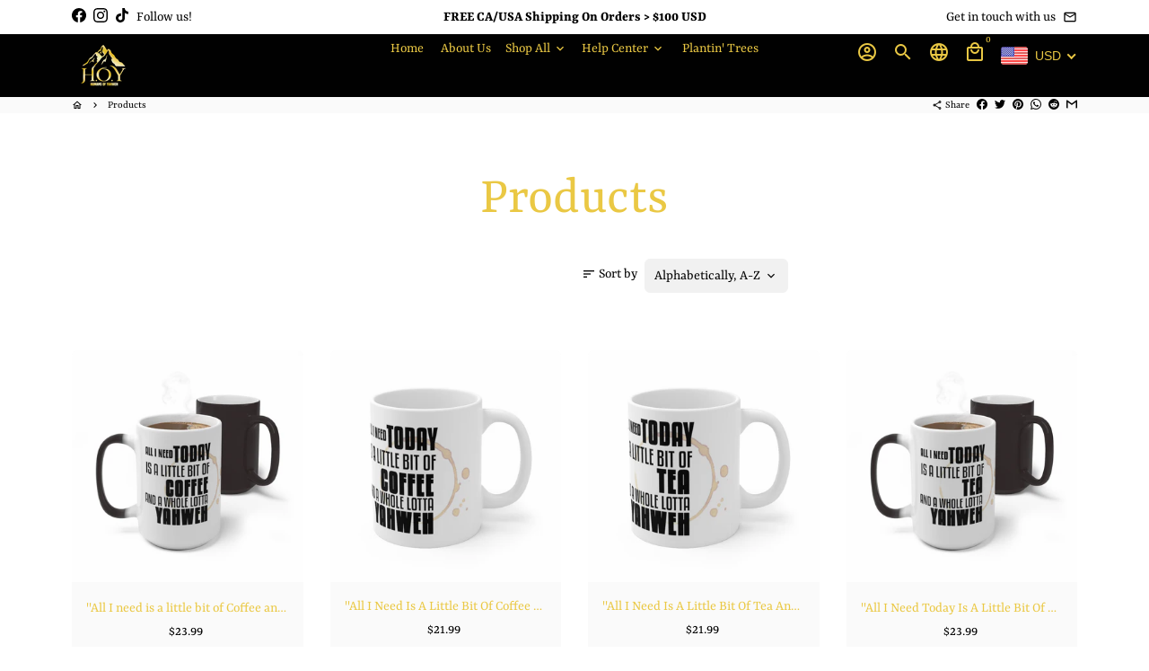

--- FILE ---
content_type: text/html; charset=utf-8
request_url: https://humansofyahweh.com/collections/all
body_size: 127640
content:
    <meta name="google-site-verification" content="pRW9mItzlmSv_tXGIwaIBSxjhs1dxZiOMgdSnFgXUWc"
<!doctype html>
<html lang="en">
  <head>
    <!-- Basic page needs -->
    <meta charset="utf-8">
    <meta http-equiv="X-UA-Compatible" content="IE=edge,chrome=1">
    <meta name="viewport" content="width=device-width,initial-scale=1,maximum-scale=1,shrink-to-fit=no">
    <meta name="theme-color" content="#FFFFFF">
    <meta name="apple-mobile-web-app-capable" content="yes">
    <meta name="mobile-web-app-capable" content="yes">
    <meta name="author" content="Debutify">

    <!-- Preconnect external resources -->
    <link rel="preconnect" href="https://cdn.shopify.com" crossorigin>
    <link rel="preconnect" href="https://fonts.shopifycdn.com" crossorigin>
    <link rel="preconnect" href="https://shop.app" crossorigin>
    <link rel="preconnect" href="https://monorail-edge.shopifysvc.com"><link rel="preconnect" href="https://debutify.com"><link rel="preconnect" href="https://graph.instagram.com/" crossorigin><!-- Preload assets -->
    <link rel="preload" href="//humansofyahweh.com/cdn/shop/t/7/assets/theme.scss.css?v=67833122537811715291759417693" as="style">
    <link rel="preload" as="font" href="//humansofyahweh.com/cdn/fonts/rasa/rasa_n4.e685d1007863dad080fcd04a439e02130207bdbf.woff2" type="font/woff2" crossorigin>
    <link rel="preload" as="font" href="//humansofyahweh.com/cdn/fonts/rasa/rasa_n4.e685d1007863dad080fcd04a439e02130207bdbf.woff2" type="font/woff2" crossorigin>
    <link rel="preload" as="font" href="//humansofyahweh.com/cdn/fonts/rasa/rasa_n4.e685d1007863dad080fcd04a439e02130207bdbf.woff2" type="font/woff2" crossorigin>
    <link rel="preload" as="font" href="//humansofyahweh.com/cdn/shop/t/7/assets/material-icons-outlined.woff2?v=141032514307594503641669053084" type="font/woff2" crossorigin>
    <link rel="preload" href="//humansofyahweh.com/cdn/shop/t/7/assets/jquery-2.2.3.min.js?v=40203790232134668251669053096" as="script">
    <link rel="preload" href="//humansofyahweh.com/cdn/shop/t/7/assets/theme.min.js?v=167845995137477237751669053096" as="script">
    <link rel="preload" href="//humansofyahweh.com/cdn/shop/t/7/assets/lazysizes.min.js?v=46221891067352676611669053084" as="script">
    <link rel="preload" href="//humansofyahweh.com/cdn/shop/t/7/assets/dbtfy-addons.min.js?v=45244633870092197691669053148" as="script"><link rel="canonical" href="https://humansofyahweh.com/collections/all"><!-- Fav icon --><link sizes="192x192" rel="shortcut icon" type="image/png" id="favicon" href="//humansofyahweh.com/cdn/shop/files/logo_hoy_2021_updated_100x100_crop_center.png?v=1615517581">

    <!-- Title and description -->
    <title>
      Products &ndash; H.O.Y (Humans Of Yahweh)
    </title><!-- Social meta --><!-- /snippets/social-meta-tags.liquid --><meta property="og:site_name" content="H.O.Y (Humans Of Yahweh)">
<meta property="og:url" content="https://humansofyahweh.com/collections/all">
<meta property="og:title" content="Products">
<meta property="og:type" content="product.group">
<meta property="og:description" content="H.O.Y (Humans Of Yahweh) is more than a brand. It's a lifestyle, a movement, a community, a LEGACY! Our mission is to not only express our devotion and passion for Yahweh, but it is also to spread the word and the grace of God across the entire world through Christian apparels, accessories and jewerly.">
<meta name="twitter:card" content="summary_large_image">
<meta name="twitter:title" content="Products">
<meta name="twitter:description" content="H.O.Y (Humans Of Yahweh) is more than a brand. It's a lifestyle, a movement, a community, a LEGACY! Our mission is to not only express our devotion and passion for Yahweh, but it is also to spread the word and the grace of God across the entire world through Christian apparels, accessories and jewerly.">
<!-- CSS  -->
    <link href="//humansofyahweh.com/cdn/shop/t/7/assets/theme.scss.css?v=67833122537811715291759417693" rel="stylesheet" type="text/css" media="all" />
<link href="//humansofyahweh.com/cdn/shop/t/7/assets/flatpickr.min.css?v=127600481568711829401669053083" rel="stylesheet" type="text/css" media="all" />
<!-- Load fonts independently to prevent rendering blocks -->
    <style>
      @font-face {
  font-family: Rasa;
  font-weight: 400;
  font-style: normal;
  font-display: swap;
  src: url("//humansofyahweh.com/cdn/fonts/rasa/rasa_n4.e685d1007863dad080fcd04a439e02130207bdbf.woff2") format("woff2"),
       url("//humansofyahweh.com/cdn/fonts/rasa/rasa_n4.616bbf71ec8d908501ab4cd461e2db399b1e7c55.woff") format("woff");
}

      @font-face {
  font-family: Rasa;
  font-weight: 400;
  font-style: normal;
  font-display: swap;
  src: url("//humansofyahweh.com/cdn/fonts/rasa/rasa_n4.e685d1007863dad080fcd04a439e02130207bdbf.woff2") format("woff2"),
       url("//humansofyahweh.com/cdn/fonts/rasa/rasa_n4.616bbf71ec8d908501ab4cd461e2db399b1e7c55.woff") format("woff");
}

      @font-face {
  font-family: Rasa;
  font-weight: 400;
  font-style: normal;
  font-display: swap;
  src: url("//humansofyahweh.com/cdn/fonts/rasa/rasa_n4.e685d1007863dad080fcd04a439e02130207bdbf.woff2") format("woff2"),
       url("//humansofyahweh.com/cdn/fonts/rasa/rasa_n4.616bbf71ec8d908501ab4cd461e2db399b1e7c55.woff") format("woff");
}

      @font-face {
  font-family: Rasa;
  font-weight: 700;
  font-style: normal;
  font-display: swap;
  src: url("//humansofyahweh.com/cdn/fonts/rasa/rasa_n7.49966ed350a4c7398e92e222a257de7de1c71264.woff2") format("woff2"),
       url("//humansofyahweh.com/cdn/fonts/rasa/rasa_n7.385781672724296339e3708c9da3be5c1e7ae3d6.woff") format("woff");
}

      @font-face {
  font-family: Rasa;
  font-weight: 400;
  font-style: italic;
  font-display: swap;
  src: url("//humansofyahweh.com/cdn/fonts/rasa/rasa_i4.6cab8939c807b80668fcd668897bdb1109102e6c.woff2") format("woff2"),
       url("//humansofyahweh.com/cdn/fonts/rasa/rasa_i4.3861f12d01bd4130660034af45f9637d9dcedf9b.woff") format("woff");
}

      @font-face {
  font-family: Rasa;
  font-weight: 700;
  font-style: italic;
  font-display: swap;
  src: url("//humansofyahweh.com/cdn/fonts/rasa/rasa_i7.0e689a11867de7d1840c102e181b1db025b48dab.woff2") format("woff2"),
       url("//humansofyahweh.com/cdn/fonts/rasa/rasa_i7.035dc110eb595ce08cbe12c452db83c8d5ea0757.woff") format("woff");
}

      @font-face {
  font-family: Rasa;
  font-weight: 700;
  font-style: normal;
  font-display: swap;
  src: url("//humansofyahweh.com/cdn/fonts/rasa/rasa_n7.49966ed350a4c7398e92e222a257de7de1c71264.woff2") format("woff2"),
       url("//humansofyahweh.com/cdn/fonts/rasa/rasa_n7.385781672724296339e3708c9da3be5c1e7ae3d6.woff") format("woff");
}

      @font-face {
        font-family: Material Icons Outlined;
        font-weight: 400;
        font-style: normal;
        font-display: block;
        src: url(//humansofyahweh.com/cdn/shop/t/7/assets/material-icons-outlined.woff2?v=141032514307594503641669053084) format("woff2");
      }
    </style>

    <!-- Google Tag Manager --><!-- Theme strings and settings --><script>
  window.theme = window.theme || {};

  theme.routes = {
    predictive_search_url: "\/search\/suggest",
    cart_url: "\/cart"
  };

  theme.settings = {
    cartType: "drawer",
    enableCartMessage: false,
    saleType: "amount",
    stickyHeader: true,
    heightHeader: 70,
    heightHeaderMobile: 60,
    icon: "material-icons-outlined",
    currencyOriginalPrice: true,
    customCurrency: true,
    facebookPageId: "",
    dbtfyATCAnimationType: "shakeX",
    dbtfyATCAnimationInterval: 10,
    dbtfyShopProtectImage: true,
    dbtfyShopProtectDrag: true,
    dbtfyShopProtectTextProduct: true,
    dbtfyShopProtectTextArticle: true,
    dbtfyShopProtectCollection: true,
    dbtfySkipCart: false,
    isSearchEnabled: true,
    enableHistoryState: true,
    customScript: "",
    dbtfyInactiveTabFirstMessage: "🔥 Don\u0026#39;t forget this...",
    dbtfyInactiveTabSecondMessage: "🔥 Come back!",
    dbtfyInactiveTabDelay: 1,
    faviconImage: "\/\/humansofyahweh.com\/cdn\/shop\/files\/logo_hoy_2021_updated_100x100_crop_center.png?v=1615517581",
    cartFaviconImage:"",
    dbtfyCartSavings: true,
    dbtfyCookieBoxEUOnly: true,
    dbtfyGiftWrap: false,
    dbtfyDeliveryDateRequired: false,
    dbtfyOrderFeedbackRequired: false
  };

  theme.variables = {
    small: 769,
    postSmall: 769.1,
    animationDuration: 600,
    animationSlow: 1000,
    transitionSpeed: 300,
    addonsLink: "\/\/humansofyahweh.com\/cdn\/shop\/t\/7\/assets\/dbtfy-addons.min.js?v=45244633870092197691669053148",
    fastClickPluginLink: "\/\/humansofyahweh.com\/cdn\/shop\/t\/7\/assets\/FastClick.js?v=80848051190165111191669053084",
    jQueryUIPluginLink: "\/\/humansofyahweh.com\/cdn\/shop\/t\/7\/assets\/jquery-ui.min.js?v=70596825350812787271669053083",
    jQueryUIAutocompletePluginLink: "\/\/humansofyahweh.com\/cdn\/shop\/t\/7\/assets\/jquery.ui.autocomplete.scroll.min.js?v=65694924680175604831669053083",
    jQueryExitIntentPluginLink: "\/\/humansofyahweh.com\/cdn\/shop\/t\/7\/assets\/jquery.exitintent.min.js?v=141936771459652646111669053084",
    trackingPluginLink: "\/\/www.17track.net\/externalcall.js",
    speedBoosterPluginLink: "\/\/humansofyahweh.com\/cdn\/shop\/t\/7\/assets\/instant.page.min.js?v=48382595191374339231669053083",
    ajaxinatePluginLink: "\/\/humansofyahweh.com\/cdn\/shop\/t\/7\/assets\/infinite-scroll.min.js?v=117414503875394727771669053084",
    datePickerPluginLink: "\/\/humansofyahweh.com\/cdn\/shop\/t\/7\/assets\/flatpickr.min.js?v=102895051017460611671669053083",
    cartCount: 0,
    shopLocales: [{"shop_locale":{"locale":"en","enabled":true,"primary":true,"published":true}}],
    productPlaceholderSvg: "\u003csvg class=\"placeholder-svg\" xmlns=\"http:\/\/www.w3.org\/2000\/svg\" viewBox=\"0 0 525.5 525.5\"\u003e\u003cpath d=\"M375.5 345.2c0-.1 0-.1 0 0 0-.1 0-.1 0 0-1.1-2.9-2.3-5.5-3.4-7.8-1.4-4.7-2.4-13.8-.5-19.8 3.4-10.6 3.6-40.6 1.2-54.5-2.3-14-12.3-29.8-18.5-36.9-5.3-6.2-12.8-14.9-15.4-17.9 8.6-5.6 13.3-13.3 14-23 0-.3 0-.6.1-.8.4-4.1-.6-9.9-3.9-13.5-2.1-2.3-4.8-3.5-8-3.5h-54.9c-.8-7.1-3-13-5.2-17.5-6.8-13.9-12.5-16.5-21.2-16.5h-.7c-8.7 0-14.4 2.5-21.2 16.5-2.2 4.5-4.4 10.4-5.2 17.5h-48.5c-3.2 0-5.9 1.2-8 3.5-3.2 3.6-4.3 9.3-3.9 13.5 0 .2 0 .5.1.8.7 9.8 5.4 17.4 14 23-2.6 3.1-10.1 11.7-15.4 17.9-6.1 7.2-16.1 22.9-18.5 36.9-2.2 13.3-1.2 47.4 1 54.9 1.1 3.8 1.4 14.5-.2 19.4-1.2 2.4-2.3 5-3.4 7.9-4.4 11.6-6.2 26.3-5 32.6 1.8 9.9 16.5 14.4 29.4 14.4h176.8c12.9 0 27.6-4.5 29.4-14.4 1.2-6.5-.5-21.1-5-32.7zm-97.7-178c.3-3.2.8-10.6-.2-18 2.4 4.3 5 10.5 5.9 18h-5.7zm-36.3-17.9c-1 7.4-.5 14.8-.2 18h-5.7c.9-7.5 3.5-13.7 5.9-18zm4.5-6.9c0-.1.1-.2.1-.4 4.4-5.3 8.4-5.8 13.1-5.8h.7c4.7 0 8.7.6 13.1 5.8 0 .1 0 .2.1.4 3.2 8.9 2.2 21.2 1.8 25h-30.7c-.4-3.8-1.3-16.1 1.8-25zm-70.7 42.5c0-.3 0-.6-.1-.9-.3-3.4.5-8.4 3.1-11.3 1-1.1 2.1-1.7 3.4-2.1l-.6.6c-2.8 3.1-3.7 8.1-3.3 11.6 0 .2 0 .5.1.8.3 3.5.9 11.7 10.6 18.8.3.2.8.2 1-.2.2-.3.2-.8-.2-1-9.2-6.7-9.8-14.4-10-17.7 0-.3 0-.6-.1-.8-.3-3.2.5-7.7 3-10.5.8-.8 1.7-1.5 2.6-1.9h155.7c1 .4 1.9 1.1 2.6 1.9 2.5 2.8 3.3 7.3 3 10.5 0 .2 0 .5-.1.8-.3 3.6-1 13.1-13.8 20.1-.3.2-.5.6-.3 1 .1.2.4.4.6.4.1 0 .2 0 .3-.1 13.5-7.5 14.3-17.5 14.6-21.3 0-.3 0-.5.1-.8.4-3.5-.5-8.5-3.3-11.6l-.6-.6c1.3.4 2.5 1.1 3.4 2.1 2.6 2.9 3.5 7.9 3.1 11.3 0 .3 0 .6-.1.9-1.5 20.9-23.6 31.4-65.5 31.4h-43.8c-41.8 0-63.9-10.5-65.4-31.4zm91 89.1h-7c0-1.5 0-3-.1-4.2-.2-12.5-2.2-31.1-2.7-35.1h3.6c.8 0 1.4-.6 1.4-1.4v-14.1h2.4v14.1c0 .8.6 1.4 1.4 1.4h3.7c-.4 3.9-2.4 22.6-2.7 35.1v4.2zm65.3 11.9h-16.8c-.4 0-.7.3-.7.7 0 .4.3.7.7.7h16.8v2.8h-62.2c0-.9-.1-1.9-.1-2.8h33.9c.4 0 .7-.3.7-.7 0-.4-.3-.7-.7-.7h-33.9c-.1-3.2-.1-6.3-.1-9h62.5v9zm-12.5 24.4h-6.3l.2-1.6h5.9l.2 1.6zm-5.8-4.5l1.6-12.3h2l1.6 12.3h-5.2zm-57-19.9h-62.4v-9h62.5c0 2.7 0 5.8-.1 9zm-62.4 1.4h62.4c0 .9-.1 1.8-.1 2.8H194v-2.8zm65.2 0h7.3c0 .9.1 1.8.1 2.8H259c.1-.9.1-1.8.1-2.8zm7.2-1.4h-7.2c.1-3.2.1-6.3.1-9h7c0 2.7 0 5.8.1 9zm-7.7-66.7v6.8h-9v-6.8h9zm-8.9 8.3h9v.7h-9v-.7zm0 2.1h9v2.3h-9v-2.3zm26-1.4h-9v-.7h9v.7zm-9 3.7v-2.3h9v2.3h-9zm9-5.9h-9v-6.8h9v6.8zm-119.3 91.1c-2.1-7.1-3-40.9-.9-53.6 2.2-13.5 11.9-28.6 17.8-35.6 5.6-6.5 13.5-15.7 15.7-18.3 11.4 6.4 28.7 9.6 51.8 9.6h6v14.1c0 .8.6 1.4 1.4 1.4h5.4c.3 3.1 2.4 22.4 2.7 35.1 0 1.2.1 2.6.1 4.2h-63.9c-.8 0-1.4.6-1.4 1.4v16.1c0 .8.6 1.4 1.4 1.4H256c-.8 11.8-2.8 24.7-8 33.3-2.6 4.4-4.9 8.5-6.9 12.2-.4.7-.1 1.6.6 1.9.2.1.4.2.6.2.5 0 1-.3 1.3-.8 1.9-3.7 4.2-7.7 6.8-12.1 5.4-9.1 7.6-22.5 8.4-34.7h7.8c.7 11.2 2.6 23.5 7.1 32.4.2.5.8.8 1.3.8.2 0 .4 0 .6-.2.7-.4 1-1.2.6-1.9-4.3-8.5-6.1-20.3-6.8-31.1H312l-2.4 18.6c-.1.4.1.8.3 1.1.3.3.7.5 1.1.5h9.6c.4 0 .8-.2 1.1-.5.3-.3.4-.7.3-1.1l-2.4-18.6H333c.8 0 1.4-.6 1.4-1.4v-16.1c0-.8-.6-1.4-1.4-1.4h-63.9c0-1.5 0-2.9.1-4.2.2-12.7 2.3-32 2.7-35.1h5.2c.8 0 1.4-.6 1.4-1.4v-14.1h6.2c23.1 0 40.4-3.2 51.8-9.6 2.3 2.6 10.1 11.8 15.7 18.3 5.9 6.9 15.6 22.1 17.8 35.6 2.2 13.4 2 43.2-1.1 53.1-1.2 3.9-1.4 8.7-1 13-1.7-2.8-2.9-4.4-3-4.6-.2-.3-.6-.5-.9-.6h-.5c-.2 0-.4.1-.5.2-.6.5-.8 1.4-.3 2 0 0 .2.3.5.8 1.4 2.1 5.6 8.4 8.9 16.7h-42.9v-43.8c0-.8-.6-1.4-1.4-1.4s-1.4.6-1.4 1.4v44.9c0 .1-.1.2-.1.3 0 .1 0 .2.1.3v9c-1.1 2-3.9 3.7-10.5 3.7h-7.5c-.4 0-.7.3-.7.7 0 .4.3.7.7.7h7.5c5 0 8.5-.9 10.5-2.8-.1 3.1-1.5 6.5-10.5 6.5H210.4c-9 0-10.5-3.4-10.5-6.5 2 1.9 5.5 2.8 10.5 2.8h67.4c.4 0 .7-.3.7-.7 0-.4-.3-.7-.7-.7h-67.4c-6.7 0-9.4-1.7-10.5-3.7v-54.5c0-.8-.6-1.4-1.4-1.4s-1.4.6-1.4 1.4v43.8h-43.6c4.2-10.2 9.4-17.4 9.5-17.5.5-.6.3-1.5-.3-2s-1.5-.3-2 .3c-.1.2-1.4 2-3.2 5 .1-4.9-.4-10.2-1.1-12.8zm221.4 60.2c-1.5 8.3-14.9 12-26.6 12H174.4c-11.8 0-25.1-3.8-26.6-12-1-5.7.6-19.3 4.6-30.2H197v9.8c0 6.4 4.5 9.7 13.4 9.7h105.4c8.9 0 13.4-3.3 13.4-9.7v-9.8h44c4 10.9 5.6 24.5 4.6 30.2z\"\/\u003e\u003cpath d=\"M286.1 359.3c0 .4.3.7.7.7h14.7c.4 0 .7-.3.7-.7 0-.4-.3-.7-.7-.7h-14.7c-.3 0-.7.3-.7.7zm5.3-145.6c13.5-.5 24.7-2.3 33.5-5.3.4-.1.6-.5.4-.9-.1-.4-.5-.6-.9-.4-8.6 3-19.7 4.7-33 5.2-.4 0-.7.3-.7.7 0 .4.3.7.7.7zm-11.3.1c.4 0 .7-.3.7-.7 0-.4-.3-.7-.7-.7H242c-19.9 0-35.3-2.5-45.9-7.4-.4-.2-.8 0-.9.3-.2.4 0 .8.3.9 10.8 5 26.4 7.5 46.5 7.5h38.1zm-7.2 116.9c.4.1.9.1 1.4.1 1.7 0 3.4-.7 4.7-1.9 1.4-1.4 1.9-3.2 1.5-5-.2-.8-.9-1.2-1.7-1.1-.8.2-1.2.9-1.1 1.7.3 1.2-.4 2-.7 2.4-.9.9-2.2 1.3-3.4 1-.8-.2-1.5.3-1.7 1.1s.2 1.5 1 1.7z\"\/\u003e\u003cpath d=\"M275.5 331.6c-.8 0-1.4.6-1.5 1.4 0 .8.6 1.4 1.4 1.5h.3c3.6 0 7-2.8 7.7-6.3.2-.8-.4-1.5-1.1-1.7-.8-.2-1.5.4-1.7 1.1-.4 2.3-2.8 4.2-5.1 4zm5.4 1.6c-.6.5-.6 1.4-.1 2 1.1 1.3 2.5 2.2 4.2 2.8.2.1.3.1.5.1.6 0 1.1-.3 1.3-.9.3-.7-.1-1.6-.8-1.8-1.2-.5-2.2-1.2-3-2.1-.6-.6-1.5-.6-2.1-.1zm-38.2 12.7c.5 0 .9 0 1.4-.1.8-.2 1.3-.9 1.1-1.7-.2-.8-.9-1.3-1.7-1.1-1.2.3-2.5-.1-3.4-1-.4-.4-1-1.2-.8-2.4.2-.8-.3-1.5-1.1-1.7-.8-.2-1.5.3-1.7 1.1-.4 1.8.1 3.7 1.5 5 1.2 1.2 2.9 1.9 4.7 1.9z\"\/\u003e\u003cpath d=\"M241.2 349.6h.3c.8 0 1.4-.7 1.4-1.5s-.7-1.4-1.5-1.4c-2.3.1-4.6-1.7-5.1-4-.2-.8-.9-1.3-1.7-1.1-.8.2-1.3.9-1.1 1.7.7 3.5 4.1 6.3 7.7 6.3zm-9.7 3.6c.2 0 .3 0 .5-.1 1.6-.6 3-1.6 4.2-2.8.5-.6.5-1.5-.1-2s-1.5-.5-2 .1c-.8.9-1.8 1.6-3 2.1-.7.3-1.1 1.1-.8 1.8 0 .6.6.9 1.2.9z\"\/\u003e\u003c\/svg\u003e"
  };

  theme.strings = {
    zoomClose: "Close (Esc)",
    zoomPrev: "Previous (Left arrow key)",
    zoomNext: "Next (Right arrow key)",
    moneyFormat: "${{amount}}",
    moneyWithCurrencyFormat: "${{amount}} USD",
    currencyFormat: "money_format",
    saveFormat: "Save {{ saved_amount }}",
    addressError: "Error looking up that address",
    addressNoResults: "No results for that address",
    addressQueryLimit: "You have exceeded the Google API usage limit. Consider upgrading to a \u003ca href=\"https:\/\/developers.google.com\/maps\/premium\/usage-limits\"\u003ePremium Plan\u003c\/a\u003e.",
    authError: "There was a problem authenticating your Google Maps account.",
    cartCookie: "Enable cookies to use the shopping cart",
    addToCart: "Add to Cart",
    soldOut: "Sold Out",
    unavailable: "Unavailable",
    regularPrice: "Regular price",
    salePrice: "Sale price",
    saveLabel: "Save {{ saved_amount }}",
    quantityLabel: "Quantity",
    closeText: "close (esc)",
    shopCurrency: "USD",
    months: {
      full: {
        1: "January",
        2: "February",
        3: "March",
        4: "April",
        5: "May",
        6: "June",
        7: "July",
        8: "August",
        9: "September",
        10: "October",
        11: "November",
        12: "December"
      },
      short: {
        1: "Jan",
        2: "Feb",
        3: "Mar",
        4: "Apr",
        5: "May",
        6: "Jun",
        7: "Jul",
        8: "Aug",
        9: "Sep",
        10: "Oct",
        11: "Nov",
        12: "Dec"
      }
    },
    weekdays: {
      full: {
        0: "Sunday",
        1: "Monday",
        2: "Tuesday",
        3: "Wednesday",
        4: "Thursday",
        5: "Friday",
        6: "Saturday"
      },
      short: {
        0: "Sun",
        1: "Mon",
        2: "Tue",
        3: "Wed",
        4: "Thu",
        5: "Fri",
        6: "Sat"
      }
    },
    agreeTermsWarningMessage: "You must agree with the terms and conditions of sales to check out.",
    deliveryDateWarningMessage: "Make a selection to continue",shopPrimaryLocale: "en",};

  theme.addons = {"addons": {"dbtfy_addtocart_animation": true,"dbtfy_age_check": false, "dbtfy_agree_to_terms": false,"dbtfy_automatic_geolocation": false,"dbtfy_back_in_stock": true ,"dbtfy_cart_favicon": true,"dbtfy_cart_discount": true,"dbtfy_cart_goal": true,"dbtfy_cart_reminder": true,"dbtfy_cart_savings": true,"dbtfy_cart_upsell": true,"dbtfy_collection_addtocart": true,"dbtfy_collection_filters": true,"dbtfy_color_swatches": true,"dbtfy_cookie_box": true,"dbtfy_custom_currencies": true,"dbtfy_customizable_products": true,"dbtfy_delivery_date": true,"dbtfy_delivery_time": true,"dbtfy_discount_saved": true,"dbtfy_facebook_messenger": false,"dbtfy_faq_page": true,"dbtfy_gift_wrap": false,"dbtfy_infinite_scroll": true,"dbtfy_inactive_tab_message": true,"dbtfy_instagram_feed": true,"dbtfy_inventory_quantity": true,"dbtfy_linked_options": false ,"dbtfy_mega_menu": true,"dbtfy_menu_bar": true,"dbtfy_minimum_order": false,"dbtfy_newsletter_popup": true,"dbtfy_order_feedback": true,"dbtfy_order_tracking": true,"dbtfy_page_speed_booster": true,"dbtfy_page_transition": false,"dbtfy_pricing_table": true,"dbtfy_product_bullet_points": true,"dbtfy_product_image_crop": true,"dbtfy_product_swatches": true,"dbtfy_product_tabs": true,"dbtfy_quantity_breaks": true,"dbtfy_quick_compare": true,"dbtfy_quick_view": true,"dbtfy_recently_viewed": true,"dbtfy_shop_protect": true,"dbtfy_skip_cart": false,"dbtfy_size_chart": true,"dbtfy_smart_search": true,"dbtfy_social_discount": true,"dbtfy_sticky_addtocart": true,"dbtfy_synced_variant_image": true,"dbtfy_trust_badge": true,"dbtfy_upsell_bundles": true,"dbtfy_upsell_popup": true,"dbtfy_wish_list": true}}



  window.lazySizesConfig = window.lazySizesConfig || {};
  window.lazySizesConfig.customMedia = {
    "--small": `(max-width: ${theme.variables.small}px)`
  };
</script>
<!-- JS -->
    <script src="//humansofyahweh.com/cdn/shop/t/7/assets/jquery-2.2.3.min.js?v=40203790232134668251669053096" type="text/javascript"></script>

    <script src="//humansofyahweh.com/cdn/shop/t/7/assets/theme.min.js?v=167845995137477237751669053096" defer="defer"></script>

    <script src="//humansofyahweh.com/cdn/shop/t/7/assets/lazysizes.min.js?v=46221891067352676611669053084" async="async"></script><script type="text/javascript" src="/services/javascripts/currencies.js" data-no-instant></script>
        <script src="//humansofyahweh.com/cdn/shop/t/7/assets/jquery.currencies.min.js?v=121604137334100964941669053083" defer="defer"></script><!-- Header hook for plugins -->
    <script>window.performance && window.performance.mark && window.performance.mark('shopify.content_for_header.start');</script><meta name="google-site-verification" content="vKg-xpXmhWdzxjfGjXS344CjYW2KoHb0_0nCq7vDcfI">
<meta name="facebook-domain-verification" content="m5iy55rsxhhy7d106epn0gyya13auy">
<meta name="facebook-domain-verification" content="0sck3ugh8o50vrarb28awgfaejnydc">
<meta name="facebook-domain-verification" content="p0azb7b5sgxmhh3hudscrbuvyv1ro5">
<meta id="shopify-digital-wallet" name="shopify-digital-wallet" content="/26163904602/digital_wallets/dialog">
<meta name="shopify-checkout-api-token" content="6d03a4798b287e32d5a540db38f8093e">
<meta id="in-context-paypal-metadata" data-shop-id="26163904602" data-venmo-supported="false" data-environment="production" data-locale="en_US" data-paypal-v4="true" data-currency="USD">
<link rel="alternate" type="application/atom+xml" title="Feed" href="/collections/all.atom" />
<link rel="next" href="/collections/all?page=2">
<script async="async" src="/checkouts/internal/preloads.js?locale=en-US"></script>
<link rel="preconnect" href="https://shop.app" crossorigin="anonymous">
<script async="async" src="https://shop.app/checkouts/internal/preloads.js?locale=en-US&shop_id=26163904602" crossorigin="anonymous"></script>
<script id="apple-pay-shop-capabilities" type="application/json">{"shopId":26163904602,"countryCode":"CA","currencyCode":"USD","merchantCapabilities":["supports3DS"],"merchantId":"gid:\/\/shopify\/Shop\/26163904602","merchantName":"H.O.Y (Humans Of Yahweh)","requiredBillingContactFields":["postalAddress","email"],"requiredShippingContactFields":["postalAddress","email"],"shippingType":"shipping","supportedNetworks":["visa","masterCard","amex","discover","jcb"],"total":{"type":"pending","label":"H.O.Y (Humans Of Yahweh)","amount":"1.00"},"shopifyPaymentsEnabled":true,"supportsSubscriptions":true}</script>
<script id="shopify-features" type="application/json">{"accessToken":"6d03a4798b287e32d5a540db38f8093e","betas":["rich-media-storefront-analytics"],"domain":"humansofyahweh.com","predictiveSearch":true,"shopId":26163904602,"locale":"en"}</script>
<script>var Shopify = Shopify || {};
Shopify.shop = "h-o-y-apparels.myshopify.com";
Shopify.locale = "en";
Shopify.currency = {"active":"USD","rate":"1.0"};
Shopify.country = "US";
Shopify.theme = {"name":"Debutify 4.10.2","id":138675945760,"schema_name":"Debutify","schema_version":"4.10.2","theme_store_id":null,"role":"main"};
Shopify.theme.handle = "null";
Shopify.theme.style = {"id":null,"handle":null};
Shopify.cdnHost = "humansofyahweh.com/cdn";
Shopify.routes = Shopify.routes || {};
Shopify.routes.root = "/";</script>
<script type="module">!function(o){(o.Shopify=o.Shopify||{}).modules=!0}(window);</script>
<script>!function(o){function n(){var o=[];function n(){o.push(Array.prototype.slice.apply(arguments))}return n.q=o,n}var t=o.Shopify=o.Shopify||{};t.loadFeatures=n(),t.autoloadFeatures=n()}(window);</script>
<script>
  window.ShopifyPay = window.ShopifyPay || {};
  window.ShopifyPay.apiHost = "shop.app\/pay";
  window.ShopifyPay.redirectState = null;
</script>
<script id="shop-js-analytics" type="application/json">{"pageType":"collection"}</script>
<script defer="defer" async type="module" src="//humansofyahweh.com/cdn/shopifycloud/shop-js/modules/v2/client.init-shop-cart-sync_D0dqhulL.en.esm.js"></script>
<script defer="defer" async type="module" src="//humansofyahweh.com/cdn/shopifycloud/shop-js/modules/v2/chunk.common_CpVO7qML.esm.js"></script>
<script type="module">
  await import("//humansofyahweh.com/cdn/shopifycloud/shop-js/modules/v2/client.init-shop-cart-sync_D0dqhulL.en.esm.js");
await import("//humansofyahweh.com/cdn/shopifycloud/shop-js/modules/v2/chunk.common_CpVO7qML.esm.js");

  window.Shopify.SignInWithShop?.initShopCartSync?.({"fedCMEnabled":true,"windoidEnabled":true});

</script>
<script>
  window.Shopify = window.Shopify || {};
  if (!window.Shopify.featureAssets) window.Shopify.featureAssets = {};
  window.Shopify.featureAssets['shop-js'] = {"shop-cart-sync":["modules/v2/client.shop-cart-sync_D9bwt38V.en.esm.js","modules/v2/chunk.common_CpVO7qML.esm.js"],"init-fed-cm":["modules/v2/client.init-fed-cm_BJ8NPuHe.en.esm.js","modules/v2/chunk.common_CpVO7qML.esm.js"],"init-shop-email-lookup-coordinator":["modules/v2/client.init-shop-email-lookup-coordinator_pVrP2-kG.en.esm.js","modules/v2/chunk.common_CpVO7qML.esm.js"],"shop-cash-offers":["modules/v2/client.shop-cash-offers_CNh7FWN-.en.esm.js","modules/v2/chunk.common_CpVO7qML.esm.js","modules/v2/chunk.modal_DKF6x0Jh.esm.js"],"init-shop-cart-sync":["modules/v2/client.init-shop-cart-sync_D0dqhulL.en.esm.js","modules/v2/chunk.common_CpVO7qML.esm.js"],"init-windoid":["modules/v2/client.init-windoid_DaoAelzT.en.esm.js","modules/v2/chunk.common_CpVO7qML.esm.js"],"shop-toast-manager":["modules/v2/client.shop-toast-manager_1DND8Tac.en.esm.js","modules/v2/chunk.common_CpVO7qML.esm.js"],"pay-button":["modules/v2/client.pay-button_CFeQi1r6.en.esm.js","modules/v2/chunk.common_CpVO7qML.esm.js"],"shop-button":["modules/v2/client.shop-button_Ca94MDdQ.en.esm.js","modules/v2/chunk.common_CpVO7qML.esm.js"],"shop-login-button":["modules/v2/client.shop-login-button_DPYNfp1Z.en.esm.js","modules/v2/chunk.common_CpVO7qML.esm.js","modules/v2/chunk.modal_DKF6x0Jh.esm.js"],"avatar":["modules/v2/client.avatar_BTnouDA3.en.esm.js"],"shop-follow-button":["modules/v2/client.shop-follow-button_BMKh4nJE.en.esm.js","modules/v2/chunk.common_CpVO7qML.esm.js","modules/v2/chunk.modal_DKF6x0Jh.esm.js"],"init-customer-accounts-sign-up":["modules/v2/client.init-customer-accounts-sign-up_CJXi5kRN.en.esm.js","modules/v2/client.shop-login-button_DPYNfp1Z.en.esm.js","modules/v2/chunk.common_CpVO7qML.esm.js","modules/v2/chunk.modal_DKF6x0Jh.esm.js"],"init-shop-for-new-customer-accounts":["modules/v2/client.init-shop-for-new-customer-accounts_BoBxkgWu.en.esm.js","modules/v2/client.shop-login-button_DPYNfp1Z.en.esm.js","modules/v2/chunk.common_CpVO7qML.esm.js","modules/v2/chunk.modal_DKF6x0Jh.esm.js"],"init-customer-accounts":["modules/v2/client.init-customer-accounts_DCuDTzpR.en.esm.js","modules/v2/client.shop-login-button_DPYNfp1Z.en.esm.js","modules/v2/chunk.common_CpVO7qML.esm.js","modules/v2/chunk.modal_DKF6x0Jh.esm.js"],"checkout-modal":["modules/v2/client.checkout-modal_U_3e4VxF.en.esm.js","modules/v2/chunk.common_CpVO7qML.esm.js","modules/v2/chunk.modal_DKF6x0Jh.esm.js"],"lead-capture":["modules/v2/client.lead-capture_DEgn0Z8u.en.esm.js","modules/v2/chunk.common_CpVO7qML.esm.js","modules/v2/chunk.modal_DKF6x0Jh.esm.js"],"shop-login":["modules/v2/client.shop-login_CoM5QKZ_.en.esm.js","modules/v2/chunk.common_CpVO7qML.esm.js","modules/v2/chunk.modal_DKF6x0Jh.esm.js"],"payment-terms":["modules/v2/client.payment-terms_BmrqWn8r.en.esm.js","modules/v2/chunk.common_CpVO7qML.esm.js","modules/v2/chunk.modal_DKF6x0Jh.esm.js"]};
</script>
<script>(function() {
  var isLoaded = false;
  function asyncLoad() {
    if (isLoaded) return;
    isLoaded = true;
    var urls = ["\/\/d2fyl8x7j0dy0l.cloudfront.net\/chat\/loader?cache=7109366398\u0026user_id=18252\u0026shop=h-o-y-apparels.myshopify.com","https:\/\/883d95281f02d796f8b6-7f0f44eb0f2ceeb9d4fffbe1419aae61.ssl.cf1.rackcdn.com\/teelaunch-scripts.js?shop=h-o-y-apparels.myshopify.com\u0026shop=h-o-y-apparels.myshopify.com","https:\/\/cdn.routeapp.io\/route-widget-shopify\/v2\/route-widget-shopify-stable-v2.min.js?shop=h-o-y-apparels.myshopify.com","https:\/\/dashboard.jetprintapp.com\/shopapi\/common\/shopify\/js\/customize-button.js?v=1\u0026shop=h-o-y-apparels.myshopify.com","https:\/\/static.klaviyo.com\/onsite\/js\/UNPdA4\/klaviyo.js?company_id=UNPdA4\u0026shop=h-o-y-apparels.myshopify.com"];
    for (var i = 0; i < urls.length; i++) {
      var s = document.createElement('script');
      s.type = 'text/javascript';
      s.async = true;
      s.src = urls[i];
      var x = document.getElementsByTagName('script')[0];
      x.parentNode.insertBefore(s, x);
    }
  };
  if(window.attachEvent) {
    window.attachEvent('onload', asyncLoad);
  } else {
    window.addEventListener('load', asyncLoad, false);
  }
})();</script>
<script id="__st">var __st={"a":26163904602,"offset":-18000,"reqid":"7c1d93d6-4f38-47b3-9405-0c1dd22124b3-1764006267","pageurl":"humansofyahweh.com\/collections\/all","u":"feb3b84ad942","p":"collection"};</script>
<script>window.ShopifyPaypalV4VisibilityTracking = true;</script>
<script id="captcha-bootstrap">!function(){'use strict';const t='contact',e='account',n='new_comment',o=[[t,t],['blogs',n],['comments',n],[t,'customer']],c=[[e,'customer_login'],[e,'guest_login'],[e,'recover_customer_password'],[e,'create_customer']],r=t=>t.map((([t,e])=>`form[action*='/${t}']:not([data-nocaptcha='true']) input[name='form_type'][value='${e}']`)).join(','),a=t=>()=>t?[...document.querySelectorAll(t)].map((t=>t.form)):[];function s(){const t=[...o],e=r(t);return a(e)}const i='password',u='form_key',d=['recaptcha-v3-token','g-recaptcha-response','h-captcha-response',i],f=()=>{try{return window.sessionStorage}catch{return}},m='__shopify_v',_=t=>t.elements[u];function p(t,e,n=!1){try{const o=window.sessionStorage,c=JSON.parse(o.getItem(e)),{data:r}=function(t){const{data:e,action:n}=t;return t[m]||n?{data:e,action:n}:{data:t,action:n}}(c);for(const[e,n]of Object.entries(r))t.elements[e]&&(t.elements[e].value=n);n&&o.removeItem(e)}catch(o){console.error('form repopulation failed',{error:o})}}const l='form_type',E='cptcha';function T(t){t.dataset[E]=!0}const w=window,h=w.document,L='Shopify',v='ce_forms',y='captcha';let A=!1;((t,e)=>{const n=(g='f06e6c50-85a8-45c8-87d0-21a2b65856fe',I='https://cdn.shopify.com/shopifycloud/storefront-forms-hcaptcha/ce_storefront_forms_captcha_hcaptcha.v1.5.2.iife.js',D={infoText:'Protected by hCaptcha',privacyText:'Privacy',termsText:'Terms'},(t,e,n)=>{const o=w[L][v],c=o.bindForm;if(c)return c(t,g,e,D).then(n);var r;o.q.push([[t,g,e,D],n]),r=I,A||(h.body.append(Object.assign(h.createElement('script'),{id:'captcha-provider',async:!0,src:r})),A=!0)});var g,I,D;w[L]=w[L]||{},w[L][v]=w[L][v]||{},w[L][v].q=[],w[L][y]=w[L][y]||{},w[L][y].protect=function(t,e){n(t,void 0,e),T(t)},Object.freeze(w[L][y]),function(t,e,n,w,h,L){const[v,y,A,g]=function(t,e,n){const i=e?o:[],u=t?c:[],d=[...i,...u],f=r(d),m=r(i),_=r(d.filter((([t,e])=>n.includes(e))));return[a(f),a(m),a(_),s()]}(w,h,L),I=t=>{const e=t.target;return e instanceof HTMLFormElement?e:e&&e.form},D=t=>v().includes(t);t.addEventListener('submit',(t=>{const e=I(t);if(!e)return;const n=D(e)&&!e.dataset.hcaptchaBound&&!e.dataset.recaptchaBound,o=_(e),c=g().includes(e)&&(!o||!o.value);(n||c)&&t.preventDefault(),c&&!n&&(function(t){try{if(!f())return;!function(t){const e=f();if(!e)return;const n=_(t);if(!n)return;const o=n.value;o&&e.removeItem(o)}(t);const e=Array.from(Array(32),(()=>Math.random().toString(36)[2])).join('');!function(t,e){_(t)||t.append(Object.assign(document.createElement('input'),{type:'hidden',name:u})),t.elements[u].value=e}(t,e),function(t,e){const n=f();if(!n)return;const o=[...t.querySelectorAll(`input[type='${i}']`)].map((({name:t})=>t)),c=[...d,...o],r={};for(const[a,s]of new FormData(t).entries())c.includes(a)||(r[a]=s);n.setItem(e,JSON.stringify({[m]:1,action:t.action,data:r}))}(t,e)}catch(e){console.error('failed to persist form',e)}}(e),e.submit())}));const S=(t,e)=>{t&&!t.dataset[E]&&(n(t,e.some((e=>e===t))),T(t))};for(const o of['focusin','change'])t.addEventListener(o,(t=>{const e=I(t);D(e)&&S(e,y())}));const B=e.get('form_key'),M=e.get(l),P=B&&M;t.addEventListener('DOMContentLoaded',(()=>{const t=y();if(P)for(const e of t)e.elements[l].value===M&&p(e,B);[...new Set([...A(),...v().filter((t=>'true'===t.dataset.shopifyCaptcha))])].forEach((e=>S(e,t)))}))}(h,new URLSearchParams(w.location.search),n,t,e,['guest_login'])})(!0,!0)}();</script>
<script integrity="sha256-52AcMU7V7pcBOXWImdc/TAGTFKeNjmkeM1Pvks/DTgc=" data-source-attribution="shopify.loadfeatures" defer="defer" src="//humansofyahweh.com/cdn/shopifycloud/storefront/assets/storefront/load_feature-81c60534.js" crossorigin="anonymous"></script>
<script crossorigin="anonymous" defer="defer" src="//humansofyahweh.com/cdn/shopifycloud/storefront/assets/shopify_pay/storefront-65b4c6d7.js?v=20250812"></script>
<script data-source-attribution="shopify.dynamic_checkout.dynamic.init">var Shopify=Shopify||{};Shopify.PaymentButton=Shopify.PaymentButton||{isStorefrontPortableWallets:!0,init:function(){window.Shopify.PaymentButton.init=function(){};var t=document.createElement("script");t.src="https://humansofyahweh.com/cdn/shopifycloud/portable-wallets/latest/portable-wallets.en.js",t.type="module",document.head.appendChild(t)}};
</script>
<script data-source-attribution="shopify.dynamic_checkout.buyer_consent">
  function portableWalletsHideBuyerConsent(e){var t=document.getElementById("shopify-buyer-consent"),n=document.getElementById("shopify-subscription-policy-button");t&&n&&(t.classList.add("hidden"),t.setAttribute("aria-hidden","true"),n.removeEventListener("click",e))}function portableWalletsShowBuyerConsent(e){var t=document.getElementById("shopify-buyer-consent"),n=document.getElementById("shopify-subscription-policy-button");t&&n&&(t.classList.remove("hidden"),t.removeAttribute("aria-hidden"),n.addEventListener("click",e))}window.Shopify?.PaymentButton&&(window.Shopify.PaymentButton.hideBuyerConsent=portableWalletsHideBuyerConsent,window.Shopify.PaymentButton.showBuyerConsent=portableWalletsShowBuyerConsent);
</script>
<script data-source-attribution="shopify.dynamic_checkout.cart.bootstrap">document.addEventListener("DOMContentLoaded",(function(){function t(){return document.querySelector("shopify-accelerated-checkout-cart, shopify-accelerated-checkout")}if(t())Shopify.PaymentButton.init();else{new MutationObserver((function(e,n){t()&&(Shopify.PaymentButton.init(),n.disconnect())})).observe(document.body,{childList:!0,subtree:!0})}}));
</script>
<link id="shopify-accelerated-checkout-styles" rel="stylesheet" media="screen" href="https://humansofyahweh.com/cdn/shopifycloud/portable-wallets/latest/accelerated-checkout-backwards-compat.css" crossorigin="anonymous">
<style id="shopify-accelerated-checkout-cart">
        #shopify-buyer-consent {
  margin-top: 1em;
  display: inline-block;
  width: 100%;
}

#shopify-buyer-consent.hidden {
  display: none;
}

#shopify-subscription-policy-button {
  background: none;
  border: none;
  padding: 0;
  text-decoration: underline;
  font-size: inherit;
  cursor: pointer;
}

#shopify-subscription-policy-button::before {
  box-shadow: none;
}

      </style>

<script>window.performance && window.performance.mark && window.performance.mark('shopify.content_for_header.end');</script>

    

  
    <link href="//humansofyahweh.com/cdn/shop/t/7/assets/fancybox.min.css?v=178684395451874162921669053083" rel="stylesheet" type="text/css" media="all" />
  <script defer src='https://cdn.debutify.com/scripts/production/aC1vLXktYXBwYXJlbHMubXlzaG9waWZ5LmNvbQ==/debutify_script_tags.js'></script><!-- BEGIN app block: shopify://apps/beast-currency-converter/blocks/doubly/267afa86-a419-4d5b-a61b-556038e7294d -->


	<script>
		var DoublyGlobalCurrency, catchXHR = true, bccAppVersion = 1;
       	var DoublyGlobal = {
			theme : 'flags_theme',
			spanClass : 'money',
			cookieName : '_g1617555288',
			ratesUrl :  'https://init.grizzlyapps.com/9e32c84f0db4f7b1eb40c32bdb0bdea9',
			geoUrl : 'https://currency.grizzlyapps.com/83d400c612f9a099fab8f76dcab73a48',
			shopCurrency : 'USD',
            allowedCurrencies : '["CAD","USD","EUR","GBP","AUD"]',
			countriesJSON : '[]',
			currencyMessage : 'All orders are processed in CAD. While the content of your cart is currently displayed in <span class="selected-currency"></span>, you will checkout using CAD at the most current exchange rate.',
            currencyFormat : 'money_format',
			euroFormat : 'amount',
            removeDecimals : 0,
            roundDecimals : 0,
            roundTo : '99',
            autoSwitch : 0,
			showPriceOnHover : 0,
            showCurrencyMessage : false,
			hideConverter : '',
			forceJqueryLoad : false,
			beeketing : true,
			themeScript : '',
			customerScriptBefore : '',
			customerScriptAfter : '',
			debug: false
		};

		<!-- inline script: fixes + various plugin js functions -->
		DoublyGlobal.themeScript = "if(DoublyGlobal.debug) debugger;jQueryGrizzly('body>.doubly-wrapper, .doubly-message').remove(); jQueryGrizzly('.nav-container-right-icons>ul').append('<li class=\"doubly-wrapper doubly-alpha\"><\/li>'); jQueryGrizzly('.nav-container-right-icons>ul').after('<div class=\"doubly-wrapper doubly-beta\"><\/div>'); function addDoublyMessage() { if (jQueryGrizzly('form#ajaxCartForm .doubly-message').length==0) { jQueryGrizzly('form#ajaxCartForm .drawer__footer button[name=checkout]').before('<div class=\"doubly-message\"><\/div>'); } if (jQueryGrizzly('form#cartForm .doubly-message').length==0) { jQueryGrizzly('form#cartForm button.cart__checkout').before('<div class=\"doubly-message\"><\/div>'); } } addDoublyMessage(); function afterCurrencySwitcherInit() { jQueryGrizzly('.doubly-wrapper .doubly-nice-select').addClass('slim'); } function getHeaderColor() { if(jQueryGrizzly('body.is-scrolling').length != 0) { var doublyHeaderColor = jQueryGrizzly('.is-scrolling .nav-container-right-icons a.cart-link').css('color'); if (typeof doublyHeaderColor == 'undefined') { doublyHeaderColor = '.doubly-wrapper .doubly-nice-select .current { color:#eac844 !important; } .doubly-wrapper .doubly-nice-select:after { border-color:#eac844!important; }'; } jQueryGrizzly('#doubly-header-color-scrolling').remove(); jQueryGrizzly('head').append('<style id=\"doubly-header-color-scrolling\"> .is-scrolling .doubly-wrapper .doubly-nice-select .current { color:'+doublyHeaderColor+' !important; } .is-scrolling .doubly-wrapper .doubly-nice-select::after { border-color:'+doublyHeaderColor+' !important; } <\/style>'); } else { var doublyHeaderColor = jQueryGrizzly('body:not(.is-scrolling) .nav-container-right-icons a.cart-link').css('color'); if (typeof doublyHeaderColor == 'undefined') { doublyHeaderColor = '.doubly-wrapper .doubly-nice-select .current { color:#eac844 !important; } .doubly-wrapper .doubly-nice-select:after { border-color:#eac844!important; }'; } jQueryGrizzly('#doubly-header-color').remove(); jQueryGrizzly('head').append('<style id=\"doubly-header-color\"> body:not(.is-scrolling) .doubly-wrapper .doubly-nice-select .current { color:'+doublyHeaderColor+' !important; } body:not(.is-scrolling) .doubly-wrapper .doubly-nice-select::after { border-color:'+doublyHeaderColor+' !important; } <\/style>'); } } getHeaderColor(); jQueryGrizzly(window).on('scroll.doublyScroll', function() { setTimeout(function(){ getHeaderColor(); },100); jQueryGrizzly(window).off('scroll.doublyScroll'); }); jQueryGrizzly('head').append('<style> .doubly-wrapper { float:none; display:inline-block; min-width:86px; } .doubly-wrapper.doubly-alpha { margin:0 0 -2px 5px; } .doubly-wrapper.doubly-beta { margin-bottom:-5px; } .doubly-message { text-align:center; } form#ajaxCartForm .Cart_currencyinfo, form#cartForm .Cart_currencyinfo { display:none; } @media screen and (min-width:770px) { .doubly-wrapper.doubly-beta { display:none; } } @media screen and (max-width:769px) { .doubly-wrapper.doubly-alpha { display:none; } } <\/style>'); if(window.location.href.indexOf('\/checkouts') != -1 || window.location.href.indexOf('\/password') != -1 || window.location.href.indexOf('\/orders') != -1) { jQueryGrizzly('head').append('<style> .doubly-float, .doubly-wrapper { display:none !important; } <\/style>'); } function addConversionBindings() { jQueryGrizzly('.single-option-selector__radio').unbind('change.changeCurrency'); jQueryGrizzly('.single-option-selector__radio').bind('change.changeCurrency', function() { DoublyCurrency.convertAll(jQueryGrizzly('[name=doubly-currencies]').val()); initExtraFeatures(); setTimeout(function(){ DoublyCurrency.convertAll(jQueryGrizzly('[name=doubly-currencies]').val()); initExtraFeatures(); },5); }); jQueryGrizzly('.qv-form select.qv-select').unbind('change.changeCurrency'); jQueryGrizzly('.qv-form select.qv-select').bind('change.changeCurrency', function() { DoublyCurrency.convertAll(jQueryGrizzly('[name=doubly-currencies]').val()); initExtraFeatures(); setTimeout(function(){ DoublyCurrency.convertAll(jQueryGrizzly('[name=doubly-currencies]').val()); initExtraFeatures(); },5); }); jQueryGrizzly('.form-upsell_bundles>select').unbind('change.changeCurrency'); jQueryGrizzly('.form-upsell_bundles>select').bind('change.changeCurrency', function() { DoublyCurrency.convertAll(jQueryGrizzly('[name=doubly-currencies]').val()); initExtraFeatures(); setTimeout(function(){ DoublyCurrency.convertAll(jQueryGrizzly('[name=doubly-currencies]').val()); initExtraFeatures(); },5); }); jQueryGrizzly('.form-item-upsell_bundles>label.label-upsell_bundles').unbind('click.changeCurrency touchend.changeCurrency'); jQueryGrizzly('.form-item-upsell_bundles>label.label-upsell_bundles').bind('click.changeCurrency touchend.changeCurrency', function() { DoublyCurrency.convertAll(jQueryGrizzly('[name=doubly-currencies]').val()); initExtraFeatures(); setTimeout(function(){ DoublyCurrency.convertAll(jQueryGrizzly('[name=doubly-currencies]').val()); initExtraFeatures(); },5); }); jQueryGrizzly('#QuantityBreaks .qb-quantity').unbind('click.changeCurrency touchend.changeCurrency'); jQueryGrizzly('#QuantityBreaks .qb-quantity').bind('click.changeCurrency touchend.changeCurrency', function() { DoublyCurrency.convertAll(jQueryGrizzly('[name=doubly-currencies]').val()); initExtraFeatures(); setTimeout(function(){ DoublyCurrency.convertAll(jQueryGrizzly('[name=doubly-currencies]').val()); initExtraFeatures(); },5); }); jQueryGrizzly('.qv-form product-single__form button.qv-addtocart-button').unbind('click.changeCurrency touchend.changeCurrency'); jQueryGrizzly('.qv-form product-single__form button.qv-addtocart-button').bind('click.changeCurrency touchend.changeCurrency', function() { slideCartDoubly(); }); jQueryGrizzly('#CollectionAddtocart .ca-form>select').unbind('change.changeCurrency'); jQueryGrizzly('#CollectionAddtocart .ca-form>select').bind('change.changeCurrency', function() { slideCartDoubly(); }); jQueryGrizzly('.product-single__form button.btn--add-to-cart, .site-nav__item a.cart-link,#new-form-atc').unbind('click.changeCurrency touchend.changeCurrency'); jQueryGrizzly('.product-single__form button.btn--add-to-cart, .site-nav__item a.cart-link,#new-form-atc').bind('click.changeCurrency touchend.changeCurrency', function() { slideCartDoubly(); }); } function changeSelectorHtml() { jQueryGrizzly('#CollectionAddtocart .ca-form>select>option').each(function() { if(!jQueryGrizzly(this).hasClass('money') && jQueryGrizzly(this).find('span.money').length == 0 && jQueryGrizzly(this).text().trim().indexOf('$') != -1) { var splitPlace = jQueryGrizzly(this).text().trim().indexOf('-'); var firstSplit = jQueryGrizzly(this).text().trim().substring(0,splitPlace+1); var textPrice = jQueryGrizzly(this).text().trim().substring(splitPlace+2); jQueryGrizzly(this).html(firstSplit+' <span class=\"money\">'+textPrice+'<\/span>'); } }); } function addSlideCartConversionBindings() { jQueryGrizzly('#ajaxCartForm button.qty-adjust, #ajaxCartForm button.cart__product-remove').unbind('click.changeCurrency touchend.changeCurrency'); jQueryGrizzly('#ajaxCartForm button.qty-adjust, #ajaxCartForm button.cart__product-remove').bind('click.changeCurrency touchend.changeCurrency', function() { slideCartDoubly(); }); jQueryGrizzly('#cartForm button.qty-adjust, #cartForm button.cart__product-remove').unbind('click.changeCurrency touchend.changeCurrency'); jQueryGrizzly('#cartForm button.qty-adjust, #cartForm button.cart__product-remove').bind('click.changeCurrency touchend.changeCurrency', function() { slideCartDoubly(); }); } addConversionBindings(); changeSelectorHtml(); jQueryGrizzly('.dbtfy-quick_view button.qv-icon').bind('click.changeCurrency touchend.changeCurrency', function() { setTimeout(function(){ addConversionBindings(); DoublyCurrency.convertAll(jQueryGrizzly('[name=doubly-currencies]').val()); initExtraFeatures(); },500); setTimeout(function(){ addConversionBindings(); DoublyCurrency.convertAll(jQueryGrizzly('[name=doubly-currencies]').val()); initExtraFeatures(); },1000); }); function slideCartDoubly() { setTimeout(function(){ addDoublyMessage(); DoublyCurrency.convertAll(jQueryGrizzly('[name=doubly-currencies]').val()); initExtraFeatures(); },100); setTimeout(function(){ addDoublyMessage(); addSlideCartConversionBindings(); DoublyCurrency.convertAll(jQueryGrizzly('[name=doubly-currencies]').val()); initExtraFeatures(); },500); setTimeout(function(){ addDoublyMessage(); addSlideCartConversionBindings(); DoublyCurrency.convertAll(jQueryGrizzly('[name=doubly-currencies]').val()); initExtraFeatures(); },1500); setTimeout(function(){ addDoublyMessage(); addSlideCartConversionBindings(); DoublyCurrency.convertAll(jQueryGrizzly('[name=doubly-currencies]').val()); initExtraFeatures(); },2500); } jQueryGrizzly(document).bind('ajaxComplete.sideCartMessage', function() { slideCartDoubly(); }); function addXMLRequestCallback(callback){ var oldSend, i; if( XMLHttpRequest.callbacks ) { XMLHttpRequest.callbacks.push( callback ); } else { XMLHttpRequest.callbacks = [callback]; oldSend = XMLHttpRequest.prototype.send; XMLHttpRequest.prototype.send = function(){ for( i = 0; i < XMLHttpRequest.callbacks.length; i++ ) { XMLHttpRequest.callbacks[i]( this ); } oldSend.apply(this, arguments); } } } addXMLRequestCallback( function( xhr ) { if(typeof xhr !== 'undefined' && typeof xhr._url !== 'undefined'){ if (xhr._url.indexOf('cart\/add.js') !== -1 || xhr._url.indexOf('cart.js') !== -1 || xhr._url.indexOf('cart\/change.js') !== -1 || xhr._url.indexOf('cart\/update.js') !== -1) { slideCartDoubly(); } } });";
                    DoublyGlobal.initNiceSelect = function(){
                        !function(e) {
                            e.fn.niceSelect = function() {
                                this.each(function() {
                                    var s = e(this);
                                    var t = s.next()
                                    , n = s.find('option')
                                    , a = s.find('option:selected');
                                    t.find('.current').html('<span class="flags flags-' + a.data('country') + '"></span> &nbsp;' + a.data('display') || a.text());
                                }),
                                e(document).off('.nice_select'),
                                e(document).on('click.nice_select', '.doubly-nice-select.doubly-nice-select', function(s) {
                                    var t = e(this);
                                    e('.doubly-nice-select').not(t).removeClass('open'),
                                    t.toggleClass('open'),
                                    t.hasClass('open') ? (t.find('.option'),
                                    t.find('.focus').removeClass('focus'),
                                    t.find('.selected').addClass('focus')) : t.focus()
                                }),
                                e(document).on('click.nice_select', function(s) {
                                    0 === e(s.target).closest('.doubly-nice-select').length && e('.doubly-nice-select').removeClass('open').find('.option')
                                }),
                                e(document).on('click.nice_select', '.doubly-nice-select .option', function(s) {
                                    var t = e(this);
                                    e('.doubly-nice-select').each(function() {
                                        var s = e(this).find('.option[data-value="' + t.data('value') + '"]')
                                        , n = s.closest('.doubly-nice-select');
                                        n.find('.selected').removeClass('selected'),
                                        s.addClass('selected');
                                        var a = '<span class="flags flags-' + s.data('country') + '"></span> &nbsp;' + s.data('display') || s.text();
                                        n.find('.current').html(a),
                                        n.prev('select').val(s.data('value')).trigger('change')
                                    })
                                }),
                                e(document).on('keydown.nice_select', '.doubly-nice-select', function(s) {
                                    var t = e(this)
                                    , n = e(t.find('.focus') || t.find('.list .option.selected'));
                                    if (32 == s.keyCode || 13 == s.keyCode)
                                        return t.hasClass('open') ? n.trigger('click') : t.trigger('click'),
                                        !1;
                                    if (40 == s.keyCode)
                                        return t.hasClass('open') ? n.next().length > 0 && (t.find('.focus').removeClass('focus'),
                                        n.next().addClass('focus')) : t.trigger('click'),
                                        !1;
                                    if (38 == s.keyCode)
                                        return t.hasClass('open') ? n.prev().length > 0 && (t.find('.focus').removeClass('focus'),
                                        n.prev().addClass('focus')) : t.trigger('click'),
                                        !1;
                                    if (27 == s.keyCode)
                                        t.hasClass('open') && t.trigger('click');
                                    else if (9 == s.keyCode && t.hasClass('open'))
                                        return !1
                                })
                            }
                        }(jQueryGrizzly);
                    };
                DoublyGlobal.addSelect = function(){
                    /* add select in select wrapper or body */  
                    if (jQueryGrizzly('.doubly-wrapper').length>0) { 
                        var doublyWrapper = '.doubly-wrapper';
                    } else if (jQueryGrizzly('.doubly-float').length==0) {
                        var doublyWrapper = '.doubly-float';
                        jQueryGrizzly('body').append('<div class="doubly-float"></div>');
                    }
                    document.querySelectorAll(doublyWrapper).forEach(function(el) {
                        el.insertAdjacentHTML('afterbegin', '<select class="currency-switcher right" name="doubly-currencies"><option value="CAD" data-country="Canada" data-currency-symbol="&#36;" data-display="CAD">Canadian Dollar</option><option value="USD" data-country="United-States" data-currency-symbol="&#36;" data-display="USD">US Dollar</option><option value="EUR" data-country="European-Union" data-currency-symbol="&#8364;" data-display="EUR">Euro</option><option value="GBP" data-country="United-Kingdom" data-currency-symbol="&#163;" data-display="GBP">British Pound Sterling</option><option value="AUD" data-country="Australia" data-currency-symbol="&#36;" data-display="AUD">Australian Dollar</option></select> <div class="doubly-nice-select currency-switcher right" data-nosnippet> <span class="current notranslate"></span> <ul class="list"> <li class="option notranslate" data-value="CAD" data-country="Canada" data-currency-symbol="&#36;" data-display="CAD"><span class="flags flags-Canada"></span> &nbsp;Canadian Dollar</li><li class="option notranslate" data-value="USD" data-country="United-States" data-currency-symbol="&#36;" data-display="USD"><span class="flags flags-United-States"></span> &nbsp;US Dollar</li><li class="option notranslate" data-value="EUR" data-country="European-Union" data-currency-symbol="&#8364;" data-display="EUR"><span class="flags flags-European-Union"></span> &nbsp;Euro</li><li class="option notranslate" data-value="GBP" data-country="United-Kingdom" data-currency-symbol="&#163;" data-display="GBP"><span class="flags flags-United-Kingdom"></span> &nbsp;British Pound Sterling</li><li class="option notranslate" data-value="AUD" data-country="Australia" data-currency-symbol="&#36;" data-display="AUD"><span class="flags flags-Australia"></span> &nbsp;Australian Dollar</li> </ul> </div>');
                    });
                }
		var bbb = "";
	</script>
	
	
	<!-- inline styles -->
	<style> 
		
		.flags{background-image:url("https://cdn.shopify.com/extensions/01997e3d-dbe8-7f57-a70f-4120f12c2b07/currency-54/assets/currency-flags.png")}
		.flags-small{background-image:url("https://cdn.shopify.com/extensions/01997e3d-dbe8-7f57-a70f-4120f12c2b07/currency-54/assets/currency-flags-small.png")}
		select.currency-switcher{display:none}.doubly-nice-select{-webkit-tap-highlight-color:transparent;background-color:#fff;border-radius:5px;border:1px solid #e8e8e8;box-sizing:border-box;cursor:pointer;display:block;float:left;font-family:"Helvetica Neue",Arial;font-size:14px;font-weight:400;height:42px;line-height:40px;outline:0;padding-left:12px;padding-right:30px;position:relative;text-align:left!important;transition:none;/*transition:all .2s ease-in-out;*/-webkit-user-select:none;-moz-user-select:none;-ms-user-select:none;user-select:none;white-space:nowrap;width:auto}.doubly-nice-select:hover{border-color:#dbdbdb}.doubly-nice-select.open,.doubly-nice-select:active,.doubly-nice-select:focus{border-color:#88bfff}.doubly-nice-select:after{border-bottom:2px solid #999;border-right:2px solid #999;content:"";display:block;height:5px;box-sizing:content-box;pointer-events:none;position:absolute;right:14px;top:16px;-webkit-transform-origin:66% 66%;transform-origin:66% 66%;-webkit-transform:rotate(45deg);transform:rotate(45deg);transition:transform .15s ease-in-out;width:5px}.doubly-nice-select.open:after{-webkit-transform:rotate(-135deg);transform:rotate(-135deg)}.doubly-nice-select.open .list{opacity:1;pointer-events:auto;-webkit-transform:scale(1) translateY(0);transform:scale(1) translateY(0); z-index:1000000 !important;}.doubly-nice-select.disabled{border-color:#ededed;color:#999;pointer-events:none}.doubly-nice-select.disabled:after{border-color:#ccc}.doubly-nice-select.wide{width:100%}.doubly-nice-select.wide .list{left:0!important;right:0!important}.doubly-nice-select.right{float:right}.doubly-nice-select.right .list{left:auto;right:0}.doubly-nice-select.small{font-size:12px;height:36px;line-height:34px}.doubly-nice-select.small:after{height:4px;width:4px}.flags-Afghanistan,.flags-Albania,.flags-Algeria,.flags-Andorra,.flags-Angola,.flags-Antigua-and-Barbuda,.flags-Argentina,.flags-Armenia,.flags-Aruba,.flags-Australia,.flags-Austria,.flags-Azerbaijan,.flags-Bahamas,.flags-Bahrain,.flags-Bangladesh,.flags-Barbados,.flags-Belarus,.flags-Belgium,.flags-Belize,.flags-Benin,.flags-Bermuda,.flags-Bhutan,.flags-Bitcoin,.flags-Bolivia,.flags-Bosnia-and-Herzegovina,.flags-Botswana,.flags-Brazil,.flags-Brunei,.flags-Bulgaria,.flags-Burkina-Faso,.flags-Burundi,.flags-Cambodia,.flags-Cameroon,.flags-Canada,.flags-Cape-Verde,.flags-Cayman-Islands,.flags-Central-African-Republic,.flags-Chad,.flags-Chile,.flags-China,.flags-Colombia,.flags-Comoros,.flags-Congo-Democratic,.flags-Congo-Republic,.flags-Costa-Rica,.flags-Cote-d_Ivoire,.flags-Croatia,.flags-Cuba,.flags-Curacao,.flags-Cyprus,.flags-Czech-Republic,.flags-Denmark,.flags-Djibouti,.flags-Dominica,.flags-Dominican-Republic,.flags-East-Timor,.flags-Ecuador,.flags-Egypt,.flags-El-Salvador,.flags-Equatorial-Guinea,.flags-Eritrea,.flags-Estonia,.flags-Ethiopia,.flags-European-Union,.flags-Falkland-Islands,.flags-Fiji,.flags-Finland,.flags-France,.flags-Gabon,.flags-Gambia,.flags-Georgia,.flags-Germany,.flags-Ghana,.flags-Gibraltar,.flags-Grecee,.flags-Grenada,.flags-Guatemala,.flags-Guernsey,.flags-Guinea,.flags-Guinea-Bissau,.flags-Guyana,.flags-Haiti,.flags-Honduras,.flags-Hong-Kong,.flags-Hungary,.flags-IMF,.flags-Iceland,.flags-India,.flags-Indonesia,.flags-Iran,.flags-Iraq,.flags-Ireland,.flags-Isle-of-Man,.flags-Israel,.flags-Italy,.flags-Jamaica,.flags-Japan,.flags-Jersey,.flags-Jordan,.flags-Kazakhstan,.flags-Kenya,.flags-Korea-North,.flags-Korea-South,.flags-Kosovo,.flags-Kuwait,.flags-Kyrgyzstan,.flags-Laos,.flags-Latvia,.flags-Lebanon,.flags-Lesotho,.flags-Liberia,.flags-Libya,.flags-Liechtenstein,.flags-Lithuania,.flags-Luxembourg,.flags-Macao,.flags-Macedonia,.flags-Madagascar,.flags-Malawi,.flags-Malaysia,.flags-Maldives,.flags-Mali,.flags-Malta,.flags-Marshall-Islands,.flags-Mauritania,.flags-Mauritius,.flags-Mexico,.flags-Micronesia-_Federated_,.flags-Moldova,.flags-Monaco,.flags-Mongolia,.flags-Montenegro,.flags-Morocco,.flags-Mozambique,.flags-Myanmar,.flags-Namibia,.flags-Nauru,.flags-Nepal,.flags-Netherlands,.flags-New-Zealand,.flags-Nicaragua,.flags-Niger,.flags-Nigeria,.flags-Norway,.flags-Oman,.flags-Pakistan,.flags-Palau,.flags-Panama,.flags-Papua-New-Guinea,.flags-Paraguay,.flags-Peru,.flags-Philippines,.flags-Poland,.flags-Portugal,.flags-Qatar,.flags-Romania,.flags-Russia,.flags-Rwanda,.flags-Saint-Helena,.flags-Saint-Kitts-and-Nevis,.flags-Saint-Lucia,.flags-Saint-Vincent-and-the-Grenadines,.flags-Samoa,.flags-San-Marino,.flags-Sao-Tome-and-Principe,.flags-Saudi-Arabia,.flags-Seborga,.flags-Senegal,.flags-Serbia,.flags-Seychelles,.flags-Sierra-Leone,.flags-Singapore,.flags-Slovakia,.flags-Slovenia,.flags-Solomon-Islands,.flags-Somalia,.flags-South-Africa,.flags-South-Sudan,.flags-Spain,.flags-Sri-Lanka,.flags-Sudan,.flags-Suriname,.flags-Swaziland,.flags-Sweden,.flags-Switzerland,.flags-Syria,.flags-Taiwan,.flags-Tajikistan,.flags-Tanzania,.flags-Thailand,.flags-Togo,.flags-Tonga,.flags-Trinidad-and-Tobago,.flags-Tunisia,.flags-Turkey,.flags-Turkmenistan,.flags-Tuvalu,.flags-Uganda,.flags-Ukraine,.flags-United-Arab-Emirates,.flags-United-Kingdom,.flags-United-States,.flags-Uruguay,.flags-Uzbekistan,.flags-Vanuatu,.flags-Vatican-City,.flags-Venezuela,.flags-Vietnam,.flags-Wallis-and-Futuna,.flags-XAG,.flags-XAU,.flags-XPT,.flags-Yemen,.flags-Zambia,.flags-Zimbabwe{width:30px;height:20px}.doubly-nice-select.small .option{line-height:34px;min-height:34px}.doubly-nice-select .list{background-color:#fff;border-radius:5px;box-shadow:0 0 0 1px rgba(68,68,68,.11);box-sizing:border-box;margin:4px 0 0!important;opacity:0;overflow:scroll;overflow-x:hidden;padding:0;pointer-events:none;position:absolute;top:100%;max-height:260px;left:0;-webkit-transform-origin:50% 0;transform-origin:50% 0;-webkit-transform:scale(.75) translateY(-21px);transform:scale(.75) translateY(-21px);transition:all .2s cubic-bezier(.5,0,0,1.25),opacity .15s ease-out;z-index:100000}.doubly-nice-select .current img,.doubly-nice-select .option img{vertical-align:top;padding-top:10px}.doubly-nice-select .list:hover .option:not(:hover){background-color:transparent!important}.doubly-nice-select .option{font-size:13px !important;float:none!important;text-align:left !important;margin:0px !important;font-family:Helvetica Neue,Arial !important;letter-spacing:normal;text-transform:none;display:block!important;cursor:pointer;font-weight:400;line-height:40px!important;list-style:none;min-height:40px;min-width:55px;margin-bottom:0;outline:0;padding-left:18px!important;padding-right:52px!important;text-align:left;transition:all .2s}.doubly-nice-select .option.focus,.doubly-nice-select .option.selected.focus,.doubly-nice-select .option:hover{background-color:#f6f6f6}.doubly-nice-select .option.selected{font-weight:700}.doubly-nice-select .current img{line-height:45px}.doubly-nice-select.slim{padding:0 18px 0 0;height:20px;line-height:20px;border:0;background:0 0!important}.doubly-nice-select.slim .current .flags{margin-top:0 !important}.doubly-nice-select.slim:after{right:4px;top:6px}.flags{background-repeat:no-repeat;display:block;margin:10px 4px 0 0 !important;float:left}.flags-Zimbabwe{background-position:-5px -5px}.flags-Zambia{background-position:-45px -5px}.flags-Yemen{background-position:-85px -5px}.flags-Vietnam{background-position:-125px -5px}.flags-Venezuela{background-position:-165px -5px}.flags-Vatican-City{background-position:-205px -5px}.flags-Vanuatu{background-position:-245px -5px}.flags-Uzbekistan{background-position:-285px -5px}.flags-Uruguay{background-position:-325px -5px}.flags-United-States{background-position:-365px -5px}.flags-United-Kingdom{background-position:-405px -5px}.flags-United-Arab-Emirates{background-position:-445px -5px}.flags-Ukraine{background-position:-5px -35px}.flags-Uganda{background-position:-45px -35px}.flags-Tuvalu{background-position:-85px -35px}.flags-Turkmenistan{background-position:-125px -35px}.flags-Turkey{background-position:-165px -35px}.flags-Tunisia{background-position:-205px -35px}.flags-Trinidad-and-Tobago{background-position:-245px -35px}.flags-Tonga{background-position:-285px -35px}.flags-Togo{background-position:-325px -35px}.flags-Thailand{background-position:-365px -35px}.flags-Tanzania{background-position:-405px -35px}.flags-Tajikistan{background-position:-445px -35px}.flags-Taiwan{background-position:-5px -65px}.flags-Syria{background-position:-45px -65px}.flags-Switzerland{background-position:-85px -65px}.flags-Sweden{background-position:-125px -65px}.flags-Swaziland{background-position:-165px -65px}.flags-Suriname{background-position:-205px -65px}.flags-Sudan{background-position:-245px -65px}.flags-Sri-Lanka{background-position:-285px -65px}.flags-Spain{background-position:-325px -65px}.flags-South-Sudan{background-position:-365px -65px}.flags-South-Africa{background-position:-405px -65px}.flags-Somalia{background-position:-445px -65px}.flags-Solomon-Islands{background-position:-5px -95px}.flags-Slovenia{background-position:-45px -95px}.flags-Slovakia{background-position:-85px -95px}.flags-Singapore{background-position:-125px -95px}.flags-Sierra-Leone{background-position:-165px -95px}.flags-Seychelles{background-position:-205px -95px}.flags-Serbia{background-position:-245px -95px}.flags-Senegal{background-position:-285px -95px}.flags-Saudi-Arabia{background-position:-325px -95px}.flags-Sao-Tome-and-Principe{background-position:-365px -95px}.flags-San-Marino{background-position:-405px -95px}.flags-Samoa{background-position:-445px -95px}.flags-Saint-Vincent-and-the-Grenadines{background-position:-5px -125px}.flags-Saint-Lucia{background-position:-45px -125px}.flags-Saint-Kitts-and-Nevis{background-position:-85px -125px}.flags-Rwanda{background-position:-125px -125px}.flags-Russia{background-position:-165px -125px}.flags-Romania{background-position:-205px -125px}.flags-Qatar{background-position:-245px -125px}.flags-Portugal{background-position:-285px -125px}.flags-Poland{background-position:-325px -125px}.flags-Philippines{background-position:-365px -125px}.flags-Peru{background-position:-405px -125px}.flags-Paraguay{background-position:-445px -125px}.flags-Papua-New-Guinea{background-position:-5px -155px}.flags-Panama{background-position:-45px -155px}.flags-Palau{background-position:-85px -155px}.flags-Pakistan{background-position:-125px -155px}.flags-Oman{background-position:-165px -155px}.flags-Norway{background-position:-205px -155px}.flags-Nigeria{background-position:-245px -155px}.flags-Niger{background-position:-285px -155px}.flags-Nicaragua{background-position:-325px -155px}.flags-New-Zealand{background-position:-365px -155px}.flags-Netherlands{background-position:-405px -155px}.flags-Nepal{background-position:-445px -155px}.flags-Nauru{background-position:-5px -185px}.flags-Namibia{background-position:-45px -185px}.flags-Myanmar{background-position:-85px -185px}.flags-Mozambique{background-position:-125px -185px}.flags-Morocco{background-position:-165px -185px}.flags-Montenegro{background-position:-205px -185px}.flags-Mongolia{background-position:-245px -185px}.flags-Monaco{background-position:-285px -185px}.flags-Moldova{background-position:-325px -185px}.flags-Micronesia-_Federated_{background-position:-365px -185px}.flags-Mexico{background-position:-405px -185px}.flags-Mauritius{background-position:-445px -185px}.flags-Mauritania{background-position:-5px -215px}.flags-Marshall-Islands{background-position:-45px -215px}.flags-Malta{background-position:-85px -215px}.flags-Mali{background-position:-125px -215px}.flags-Maldives{background-position:-165px -215px}.flags-Malaysia{background-position:-205px -215px}.flags-Malawi{background-position:-245px -215px}.flags-Madagascar{background-position:-285px -215px}.flags-Macedonia{background-position:-325px -215px}.flags-Luxembourg{background-position:-365px -215px}.flags-Lithuania{background-position:-405px -215px}.flags-Liechtenstein{background-position:-445px -215px}.flags-Libya{background-position:-5px -245px}.flags-Liberia{background-position:-45px -245px}.flags-Lesotho{background-position:-85px -245px}.flags-Lebanon{background-position:-125px -245px}.flags-Latvia{background-position:-165px -245px}.flags-Laos{background-position:-205px -245px}.flags-Kyrgyzstan{background-position:-245px -245px}.flags-Kuwait{background-position:-285px -245px}.flags-Kosovo{background-position:-325px -245px}.flags-Korea-South{background-position:-365px -245px}.flags-Korea-North{background-position:-405px -245px}.flags-Kiribati{width:30px;height:20px;background-position:-445px -245px}.flags-Kenya{background-position:-5px -275px}.flags-Kazakhstan{background-position:-45px -275px}.flags-Jordan{background-position:-85px -275px}.flags-Japan{background-position:-125px -275px}.flags-Jamaica{background-position:-165px -275px}.flags-Italy{background-position:-205px -275px}.flags-Israel{background-position:-245px -275px}.flags-Ireland{background-position:-285px -275px}.flags-Iraq{background-position:-325px -275px}.flags-Iran{background-position:-365px -275px}.flags-Indonesia{background-position:-405px -275px}.flags-India{background-position:-445px -275px}.flags-Iceland{background-position:-5px -305px}.flags-Hungary{background-position:-45px -305px}.flags-Honduras{background-position:-85px -305px}.flags-Haiti{background-position:-125px -305px}.flags-Guyana{background-position:-165px -305px}.flags-Guinea{background-position:-205px -305px}.flags-Guinea-Bissau{background-position:-245px -305px}.flags-Guatemala{background-position:-285px -305px}.flags-Grenada{background-position:-325px -305px}.flags-Grecee{background-position:-365px -305px}.flags-Ghana{background-position:-405px -305px}.flags-Germany{background-position:-445px -305px}.flags-Georgia{background-position:-5px -335px}.flags-Gambia{background-position:-45px -335px}.flags-Gabon{background-position:-85px -335px}.flags-France{background-position:-125px -335px}.flags-Finland{background-position:-165px -335px}.flags-Fiji{background-position:-205px -335px}.flags-Ethiopia{background-position:-245px -335px}.flags-Estonia{background-position:-285px -335px}.flags-Eritrea{background-position:-325px -335px}.flags-Equatorial-Guinea{background-position:-365px -335px}.flags-El-Salvador{background-position:-405px -335px}.flags-Egypt{background-position:-445px -335px}.flags-Ecuador{background-position:-5px -365px}.flags-East-Timor{background-position:-45px -365px}.flags-Dominican-Republic{background-position:-85px -365px}.flags-Dominica{background-position:-125px -365px}.flags-Djibouti{background-position:-165px -365px}.flags-Denmark{background-position:-205px -365px}.flags-Czech-Republic{background-position:-245px -365px}.flags-Cyprus{background-position:-285px -365px}.flags-Cuba{background-position:-325px -365px}.flags-Croatia{background-position:-365px -365px}.flags-Cote-d_Ivoire{background-position:-405px -365px}.flags-Costa-Rica{background-position:-445px -365px}.flags-Congo-Republic{background-position:-5px -395px}.flags-Congo-Democratic{background-position:-45px -395px}.flags-Comoros{background-position:-85px -395px}.flags-Colombia{background-position:-125px -395px}.flags-China{background-position:-165px -395px}.flags-Chile{background-position:-205px -395px}.flags-Chad{background-position:-245px -395px}.flags-Central-African-Republic{background-position:-285px -395px}.flags-Cape-Verde{background-position:-325px -395px}.flags-Canada{background-position:-365px -395px}.flags-Cameroon{background-position:-405px -395px}.flags-Cambodia{background-position:-445px -395px}.flags-Burundi{background-position:-5px -425px}.flags-Burkina-Faso{background-position:-45px -425px}.flags-Bulgaria{background-position:-85px -425px}.flags-Brunei{background-position:-125px -425px}.flags-Brazil{background-position:-165px -425px}.flags-Botswana{background-position:-205px -425px}.flags-Bosnia-and-Herzegovina{background-position:-245px -425px}.flags-Bolivia{background-position:-285px -425px}.flags-Bhutan{background-position:-325px -425px}.flags-Benin{background-position:-365px -425px}.flags-Belize{background-position:-405px -425px}.flags-Belgium{background-position:-445px -425px}.flags-Belarus{background-position:-5px -455px}.flags-Barbados{background-position:-45px -455px}.flags-Bangladesh{background-position:-85px -455px}.flags-Bahrain{background-position:-125px -455px}.flags-Bahamas{background-position:-165px -455px}.flags-Azerbaijan{background-position:-205px -455px}.flags-Austria{background-position:-245px -455px}.flags-Australia{background-position:-285px -455px}.flags-Armenia{background-position:-325px -455px}.flags-Argentina{background-position:-365px -455px}.flags-Antigua-and-Barbuda{background-position:-405px -455px}.flags-Andorra{background-position:-445px -455px}.flags-Algeria{background-position:-5px -485px}.flags-Albania{background-position:-45px -485px}.flags-Afghanistan{background-position:-85px -485px}.flags-Bermuda{background-position:-125px -485px}.flags-European-Union{background-position:-165px -485px}.flags-XPT{background-position:-205px -485px}.flags-XAU{background-position:-245px -485px}.flags-XAG{background-position:-285px -485px}.flags-Wallis-and-Futuna{background-position:-325px -485px}.flags-Seborga{background-position:-365px -485px}.flags-Aruba{background-position:-405px -485px}.flags-Angola{background-position:-445px -485px}.flags-Saint-Helena{background-position:-485px -5px}.flags-Macao{background-position:-485px -35px}.flags-Jersey{background-position:-485px -65px}.flags-Isle-of-Man{background-position:-485px -95px}.flags-IMF{background-position:-485px -125px}.flags-Hong-Kong{background-position:-485px -155px}.flags-Guernsey{background-position:-485px -185px}.flags-Gibraltar{background-position:-485px -215px}.flags-Falkland-Islands{background-position:-485px -245px}.flags-Curacao{background-position:-485px -275px}.flags-Cayman-Islands{background-position:-485px -305px}.flags-Bitcoin{background-position:-485px -335px}.flags-small{background-repeat:no-repeat;display:block;margin:5px 3px 0 0 !important;border:1px solid #fff;box-sizing:content-box;float:left}.doubly-nice-select.open .list .flags-small{margin-top:15px  !important}.flags-small.flags-Zimbabwe{width:15px;height:10px;background-position:0 0}.flags-small.flags-Zambia{width:15px;height:10px;background-position:-15px 0}.flags-small.flags-Yemen{width:15px;height:10px;background-position:-30px 0}.flags-small.flags-Vietnam{width:15px;height:10px;background-position:-45px 0}.flags-small.flags-Venezuela{width:15px;height:10px;background-position:-60px 0}.flags-small.flags-Vatican-City{width:15px;height:10px;background-position:-75px 0}.flags-small.flags-Vanuatu{width:15px;height:10px;background-position:-90px 0}.flags-small.flags-Uzbekistan{width:15px;height:10px;background-position:-105px 0}.flags-small.flags-Uruguay{width:15px;height:10px;background-position:-120px 0}.flags-small.flags-United-Kingdom{width:15px;height:10px;background-position:-150px 0}.flags-small.flags-United-Arab-Emirates{width:15px;height:10px;background-position:-165px 0}.flags-small.flags-Ukraine{width:15px;height:10px;background-position:0 -10px}.flags-small.flags-Uganda{width:15px;height:10px;background-position:-15px -10px}.flags-small.flags-Tuvalu{width:15px;height:10px;background-position:-30px -10px}.flags-small.flags-Turkmenistan{width:15px;height:10px;background-position:-45px -10px}.flags-small.flags-Turkey{width:15px;height:10px;background-position:-60px -10px}.flags-small.flags-Tunisia{width:15px;height:10px;background-position:-75px -10px}.flags-small.flags-Trinidad-and-Tobago{width:15px;height:10px;background-position:-90px -10px}.flags-small.flags-Tonga{width:15px;height:10px;background-position:-105px -10px}.flags-small.flags-Togo{width:15px;height:10px;background-position:-120px -10px}.flags-small.flags-Thailand{width:15px;height:10px;background-position:-135px -10px}.flags-small.flags-Tanzania{width:15px;height:10px;background-position:-150px -10px}.flags-small.flags-Tajikistan{width:15px;height:10px;background-position:-165px -10px}.flags-small.flags-Taiwan{width:15px;height:10px;background-position:0 -20px}.flags-small.flags-Syria{width:15px;height:10px;background-position:-15px -20px}.flags-small.flags-Switzerland{width:15px;height:10px;background-position:-30px -20px}.flags-small.flags-Sweden{width:15px;height:10px;background-position:-45px -20px}.flags-small.flags-Swaziland{width:15px;height:10px;background-position:-60px -20px}.flags-small.flags-Suriname{width:15px;height:10px;background-position:-75px -20px}.flags-small.flags-Sudan{width:15px;height:10px;background-position:-90px -20px}.flags-small.flags-Sri-Lanka{width:15px;height:10px;background-position:-105px -20px}.flags-small.flags-Spain{width:15px;height:10px;background-position:-120px -20px}.flags-small.flags-South-Sudan{width:15px;height:10px;background-position:-135px -20px}.flags-small.flags-South-Africa{width:15px;height:10px;background-position:-150px -20px}.flags-small.flags-Somalia{width:15px;height:10px;background-position:-165px -20px}.flags-small.flags-Solomon-Islands{width:15px;height:10px;background-position:0 -30px}.flags-small.flags-Slovenia{width:15px;height:10px;background-position:-15px -30px}.flags-small.flags-Slovakia{width:15px;height:10px;background-position:-30px -30px}.flags-small.flags-Singapore{width:15px;height:10px;background-position:-45px -30px}.flags-small.flags-Sierra-Leone{width:15px;height:10px;background-position:-60px -30px}.flags-small.flags-Seychelles{width:15px;height:10px;background-position:-75px -30px}.flags-small.flags-Serbia{width:15px;height:10px;background-position:-90px -30px}.flags-small.flags-Senegal{width:15px;height:10px;background-position:-105px -30px}.flags-small.flags-Saudi-Arabia{width:15px;height:10px;background-position:-120px -30px}.flags-small.flags-Sao-Tome-and-Principe{width:15px;height:10px;background-position:-135px -30px}.flags-small.flags-San-Marino{width:15px;height:10px;background-position:-150px -30px}.flags-small.flags-Samoa{width:15px;height:10px;background-position:-165px -30px}.flags-small.flags-Saint-Vincent-and-the-Grenadines{width:15px;height:10px;background-position:0 -40px}.flags-small.flags-Saint-Lucia{width:15px;height:10px;background-position:-15px -40px}.flags-small.flags-Saint-Kitts-and-Nevis{width:15px;height:10px;background-position:-30px -40px}.flags-small.flags-Rwanda{width:15px;height:10px;background-position:-45px -40px}.flags-small.flags-Russia{width:15px;height:10px;background-position:-60px -40px}.flags-small.flags-Romania{width:15px;height:10px;background-position:-75px -40px}.flags-small.flags-Qatar{width:15px;height:10px;background-position:-90px -40px}.flags-small.flags-Portugal{width:15px;height:10px;background-position:-105px -40px}.flags-small.flags-Poland{width:15px;height:10px;background-position:-120px -40px}.flags-small.flags-Philippines{width:15px;height:10px;background-position:-135px -40px}.flags-small.flags-Peru{width:15px;height:10px;background-position:-150px -40px}.flags-small.flags-Paraguay{width:15px;height:10px;background-position:-165px -40px}.flags-small.flags-Papua-New-Guinea{width:15px;height:10px;background-position:0 -50px}.flags-small.flags-Panama{width:15px;height:10px;background-position:-15px -50px}.flags-small.flags-Palau{width:15px;height:10px;background-position:-30px -50px}.flags-small.flags-Pakistan{width:15px;height:10px;background-position:-45px -50px}.flags-small.flags-Oman{width:15px;height:10px;background-position:-60px -50px}.flags-small.flags-Norway{width:15px;height:10px;background-position:-75px -50px}.flags-small.flags-Nigeria{width:15px;height:10px;background-position:-90px -50px}.flags-small.flags-Niger{width:15px;height:10px;background-position:-105px -50px}.flags-small.flags-Nicaragua{width:15px;height:10px;background-position:-120px -50px}.flags-small.flags-New-Zealand{width:15px;height:10px;background-position:-135px -50px}.flags-small.flags-Netherlands{width:15px;height:10px;background-position:-150px -50px}.flags-small.flags-Nepal{width:15px;height:10px;background-position:-165px -50px}.flags-small.flags-Nauru{width:15px;height:10px;background-position:0 -60px}.flags-small.flags-Namibia{width:15px;height:10px;background-position:-15px -60px}.flags-small.flags-Myanmar{width:15px;height:10px;background-position:-30px -60px}.flags-small.flags-Mozambique{width:15px;height:10px;background-position:-45px -60px}.flags-small.flags-Morocco{width:15px;height:10px;background-position:-60px -60px}.flags-small.flags-Montenegro{width:15px;height:10px;background-position:-75px -60px}.flags-small.flags-Mongolia{width:15px;height:10px;background-position:-90px -60px}.flags-small.flags-Monaco{width:15px;height:10px;background-position:-105px -60px}.flags-small.flags-Moldova{width:15px;height:10px;background-position:-120px -60px}.flags-small.flags-Micronesia-_Federated_{width:15px;height:10px;background-position:-135px -60px}.flags-small.flags-Mexico{width:15px;height:10px;background-position:-150px -60px}.flags-small.flags-Mauritius{width:15px;height:10px;background-position:-165px -60px}.flags-small.flags-Mauritania{width:15px;height:10px;background-position:0 -70px}.flags-small.flags-Marshall-Islands{width:15px;height:10px;background-position:-15px -70px}.flags-small.flags-Malta{width:15px;height:10px;background-position:-30px -70px}.flags-small.flags-Mali{width:15px;height:10px;background-position:-45px -70px}.flags-small.flags-Maldives{width:15px;height:10px;background-position:-60px -70px}.flags-small.flags-Malaysia{width:15px;height:10px;background-position:-75px -70px}.flags-small.flags-Malawi{width:15px;height:10px;background-position:-90px -70px}.flags-small.flags-Madagascar{width:15px;height:10px;background-position:-105px -70px}.flags-small.flags-Macedonia{width:15px;height:10px;background-position:-120px -70px}.flags-small.flags-Luxembourg{width:15px;height:10px;background-position:-135px -70px}.flags-small.flags-Lithuania{width:15px;height:10px;background-position:-150px -70px}.flags-small.flags-Liechtenstein{width:15px;height:10px;background-position:-165px -70px}.flags-small.flags-Libya{width:15px;height:10px;background-position:0 -80px}.flags-small.flags-Liberia{width:15px;height:10px;background-position:-15px -80px}.flags-small.flags-Lesotho{width:15px;height:10px;background-position:-30px -80px}.flags-small.flags-Lebanon{width:15px;height:10px;background-position:-45px -80px}.flags-small.flags-Latvia{width:15px;height:10px;background-position:-60px -80px}.flags-small.flags-Laos{width:15px;height:10px;background-position:-75px -80px}.flags-small.flags-Kyrgyzstan{width:15px;height:10px;background-position:-90px -80px}.flags-small.flags-Kuwait{width:15px;height:10px;background-position:-105px -80px}.flags-small.flags-Kosovo{width:15px;height:10px;background-position:-120px -80px}.flags-small.flags-Korea-South{width:15px;height:10px;background-position:-135px -80px}.flags-small.flags-Korea-North{width:15px;height:10px;background-position:-150px -80px}.flags-small.flags-Kiribati{width:15px;height:10px;background-position:-165px -80px}.flags-small.flags-Kenya{width:15px;height:10px;background-position:0 -90px}.flags-small.flags-Kazakhstan{width:15px;height:10px;background-position:-15px -90px}.flags-small.flags-Jordan{width:15px;height:10px;background-position:-30px -90px}.flags-small.flags-Japan{width:15px;height:10px;background-position:-45px -90px}.flags-small.flags-Jamaica{width:15px;height:10px;background-position:-60px -90px}.flags-small.flags-Italy{width:15px;height:10px;background-position:-75px -90px}.flags-small.flags-Israel{width:15px;height:10px;background-position:-90px -90px}.flags-small.flags-Ireland{width:15px;height:10px;background-position:-105px -90px}.flags-small.flags-Iraq{width:15px;height:10px;background-position:-120px -90px}.flags-small.flags-Iran{width:15px;height:10px;background-position:-135px -90px}.flags-small.flags-Indonesia{width:15px;height:10px;background-position:-150px -90px}.flags-small.flags-India{width:15px;height:10px;background-position:-165px -90px}.flags-small.flags-Iceland{width:15px;height:10px;background-position:0 -100px}.flags-small.flags-Hungary{width:15px;height:10px;background-position:-15px -100px}.flags-small.flags-Honduras{width:15px;height:10px;background-position:-30px -100px}.flags-small.flags-Haiti{width:15px;height:10px;background-position:-45px -100px}.flags-small.flags-Guyana{width:15px;height:10px;background-position:-60px -100px}.flags-small.flags-Guinea{width:15px;height:10px;background-position:-75px -100px}.flags-small.flags-Guinea-Bissau{width:15px;height:10px;background-position:-90px -100px}.flags-small.flags-Guatemala{width:15px;height:10px;background-position:-105px -100px}.flags-small.flags-Grenada{width:15px;height:10px;background-position:-120px -100px}.flags-small.flags-Grecee{width:15px;height:10px;background-position:-135px -100px}.flags-small.flags-Ghana{width:15px;height:10px;background-position:-150px -100px}.flags-small.flags-Germany{width:15px;height:10px;background-position:-165px -100px}.flags-small.flags-Georgia{width:15px;height:10px;background-position:0 -110px}.flags-small.flags-Gambia{width:15px;height:10px;background-position:-15px -110px}.flags-small.flags-Gabon{width:15px;height:10px;background-position:-30px -110px}.flags-small.flags-France{width:15px;height:10px;background-position:-45px -110px}.flags-small.flags-Finland{width:15px;height:10px;background-position:-60px -110px}.flags-small.flags-Fiji{width:15px;height:10px;background-position:-75px -110px}.flags-small.flags-Ethiopia{width:15px;height:10px;background-position:-90px -110px}.flags-small.flags-Estonia{width:15px;height:10px;background-position:-105px -110px}.flags-small.flags-Eritrea{width:15px;height:10px;background-position:-120px -110px}.flags-small.flags-Equatorial-Guinea{width:15px;height:10px;background-position:-135px -110px}.flags-small.flags-El-Salvador{width:15px;height:10px;background-position:-150px -110px}.flags-small.flags-Egypt{width:15px;height:10px;background-position:-165px -110px}.flags-small.flags-Ecuador{width:15px;height:10px;background-position:0 -120px}.flags-small.flags-East-Timor{width:15px;height:10px;background-position:-15px -120px}.flags-small.flags-Dominican-Republic{width:15px;height:10px;background-position:-30px -120px}.flags-small.flags-Dominica{width:15px;height:10px;background-position:-45px -120px}.flags-small.flags-Djibouti{width:15px;height:10px;background-position:-60px -120px}.flags-small.flags-Denmark{width:15px;height:10px;background-position:-75px -120px}.flags-small.flags-Czech-Republic{width:15px;height:10px;background-position:-90px -120px}.flags-small.flags-Cyprus{width:15px;height:10px;background-position:-105px -120px}.flags-small.flags-Cuba{width:15px;height:10px;background-position:-120px -120px}.flags-small.flags-Croatia{width:15px;height:10px;background-position:-135px -120px}.flags-small.flags-Cote-d_Ivoire{width:15px;height:10px;background-position:-150px -120px}.flags-small.flags-Costa-Rica{width:15px;height:10px;background-position:-165px -120px}.flags-small.flags-Congo-Republic{width:15px;height:10px;background-position:0 -130px}.flags-small.flags-Congo-Democratic{width:15px;height:10px;background-position:-15px -130px}.flags-small.flags-Comoros{width:15px;height:10px;background-position:-30px -130px}.flags-small.flags-Colombia{width:15px;height:10px;background-position:-45px -130px}.flags-small.flags-China{width:15px;height:10px;background-position:-60px -130px}.flags-small.flags-Chile{width:15px;height:10px;background-position:-75px -130px}.flags-small.flags-Chad{width:15px;height:10px;background-position:-90px -130px}.flags-small.flags-Central-African-Republic{width:15px;height:10px;background-position:-105px -130px}.flags-small.flags-Cape-Verde{width:15px;height:10px;background-position:-120px -130px}.flags-small.flags-Canada{width:15px;height:10px;background-position:-135px -130px}.flags-small.flags-Cameroon{width:15px;height:10px;background-position:-150px -130px}.flags-small.flags-Cambodia{width:15px;height:10px;background-position:-165px -130px}.flags-small.flags-Burundi{width:15px;height:10px;background-position:0 -140px}.flags-small.flags-Burkina-Faso{width:15px;height:10px;background-position:-15px -140px}.flags-small.flags-Bulgaria{width:15px;height:10px;background-position:-30px -140px}.flags-small.flags-Brunei{width:15px;height:10px;background-position:-45px -140px}.flags-small.flags-Brazil{width:15px;height:10px;background-position:-60px -140px}.flags-small.flags-Botswana{width:15px;height:10px;background-position:-75px -140px}.flags-small.flags-Bosnia-and-Herzegovina{width:15px;height:10px;background-position:-90px -140px}.flags-small.flags-Bolivia{width:15px;height:10px;background-position:-105px -140px}.flags-small.flags-Bhutan{width:15px;height:10px;background-position:-120px -140px}.flags-small.flags-Benin{width:15px;height:10px;background-position:-135px -140px}.flags-small.flags-Belize{width:15px;height:10px;background-position:-150px -140px}.flags-small.flags-Belgium{width:15px;height:10px;background-position:-165px -140px}.flags-small.flags-Belarus{width:15px;height:10px;background-position:0 -150px}.flags-small.flags-Barbados{width:15px;height:10px;background-position:-15px -150px}.flags-small.flags-Bangladesh{width:15px;height:10px;background-position:-30px -150px}.flags-small.flags-Bahrain{width:15px;height:10px;background-position:-45px -150px}.flags-small.flags-Bahamas{width:15px;height:10px;background-position:-60px -150px}.flags-small.flags-Azerbaijan{width:15px;height:10px;background-position:-75px -150px}.flags-small.flags-Austria{width:15px;height:10px;background-position:-90px -150px}.flags-small.flags-Australia{width:15px;height:10px;background-position:-105px -150px}.flags-small.flags-Armenia{width:15px;height:10px;background-position:-120px -150px}.flags-small.flags-Argentina{width:15px;height:10px;background-position:-135px -150px}.flags-small.flags-Antigua-and-Barbuda{width:15px;height:10px;background-position:-150px -150px}.flags-small.flags-Andorra{width:15px;height:10px;background-position:-165px -150px}.flags-small.flags-Algeria{width:15px;height:10px;background-position:0 -160px}.flags-small.flags-Albania{width:15px;height:10px;background-position:-15px -160px}.flags-small.flags-Afghanistan{width:15px;height:10px;background-position:-30px -160px}.flags-small.flags-Bermuda{width:15px;height:10px;background-position:-45px -160px}.flags-small.flags-European-Union{width:15px;height:10px;background-position:-60px -160px}.flags-small.flags-United-States{width:15px;height:9px;background-position:-75px -160px}.flags-small.flags-XPT{width:15px;height:10px;background-position:-90px -160px}.flags-small.flags-XAU{width:15px;height:10px;background-position:-105px -160px}.flags-small.flags-XAG{width:15px;height:10px;background-position:-120px -160px}.flags-small.flags-Wallis-and-Futuna{width:15px;height:10px;background-position:-135px -160px}.flags-small.flags-Seborga{width:15px;height:10px;background-position:-150px -160px}.flags-small.flags-Aruba{width:15px;height:10px;background-position:-165px -160px}.flags-small.flags-Angola{width:15px;height:10px;background-position:0 -170px}.flags-small.flags-Saint-Helena{width:15px;height:10px;background-position:-15px -170px}.flags-small.flags-Macao{width:15px;height:10px;background-position:-30px -170px}.flags-small.flags-Jersey{width:15px;height:10px;background-position:-45px -170px}.flags-small.flags-Isle-of-Man{width:15px;height:10px;background-position:-60px -170px}.flags-small.flags-IMF{width:15px;height:10px;background-position:-75px -170px}.flags-small.flags-Hong-Kong{width:15px;height:10px;background-position:-90px -170px}.flags-small.flags-Guernsey{width:15px;height:10px;background-position:-105px -170px}.flags-small.flags-Gibraltar{width:15px;height:10px;background-position:-120px -170px}.flags-small.flags-Falkland-Islands{width:15px;height:10px;background-position:-135px -170px}.flags-small.flags-Curacao{width:15px;height:10px;background-position:-150px -170px}.flags-small.flags-Cayman-Islands{width:15px;height:10px;background-position:-165px -170px}.flags-small.flags-Bitcoin{width:15px;height:10px;background-position:-180px 0}.doubly-float .doubly-nice-select .list{left:0;right:auto}
		
		
		.layered-currency-switcher{width:auto;float:right;padding:0 0 0 50px;margin:0px;}.layered-currency-switcher li{display:block;float:left;font-size:15px;margin:0px;}.layered-currency-switcher li button.currency-switcher-btn{width:auto;height:auto;margin-bottom:0px;background:#fff;font-family:Arial!important;line-height:18px;border:1px solid #dadada;border-radius:25px;color:#9a9a9a;float:left;font-weight:700;margin-left:-46px;min-width:90px;position:relative;text-align:center;text-decoration:none;padding:10px 11px 10px 49px}.price-on-hover,.price-on-hover-wrapper{font-size:15px!important;line-height:25px!important}.layered-currency-switcher li button.currency-switcher-btn:focus{outline:0;-webkit-outline:none;-moz-outline:none;-o-outline:none}.layered-currency-switcher li button.currency-switcher-btn:hover{background:#ddf6cf;border-color:#a9d092;color:#89b171}.layered-currency-switcher li button.currency-switcher-btn span{display:none}.layered-currency-switcher li button.currency-switcher-btn:first-child{border-radius:25px}.layered-currency-switcher li button.currency-switcher-btn.selected{background:#de4c39;border-color:#de4c39;color:#fff;z-index:99;padding-left:23px!important;padding-right:23px!important}.layered-currency-switcher li button.currency-switcher-btn.selected span{display:inline-block}.doubly,.money{position:relative; font-weight:inherit !important; font-size:inherit !important;text-decoration:inherit !important;}.price-on-hover-wrapper{position:absolute;left:-50%;text-align:center;width:200%;top:110%;z-index:100000000}.price-on-hover{background:#333;border-color:#FFF!important;padding:2px 5px 3px;font-weight:400;border-radius:5px;font-family:Helvetica Neue,Arial;color:#fff;border:0}.price-on-hover:after{content:\"\";position:absolute;left:50%;margin-left:-4px;margin-top:-2px;width:0;height:0;border-bottom:solid 4px #333;border-left:solid 4px transparent;border-right:solid 4px transparent}.doubly-message{margin:5px 0}.doubly-wrapper{float:right}.doubly-float{position:fixed;bottom:10px;left:10px;right:auto;z-index:100000;}select.currency-switcher{margin:0px; position:relative; top:auto;}.doubly-nice-select, .doubly-nice-select .list { background: #FFFFFF; } .doubly-nice-select .current, .doubly-nice-select .list .option { color: #403F3F; } .doubly-nice-select .option:hover, .doubly-nice-select .option.focus, .doubly-nice-select .option.selected.focus { background-color: #F6F6F6; } .price-on-hover { background-color: #333333 !important; color: #FFFFFF !important; } .price-on-hover:after { border-bottom-color: #333333 !important;} .doubly-float .doubly-nice-select .list{top:-210px;left:0;right:auto}
	</style>
	
	<script src="https://cdn.shopify.com/extensions/01997e3d-dbe8-7f57-a70f-4120f12c2b07/currency-54/assets/doubly.js" async data-no-instant></script>



<!-- END app block --><link href="https://monorail-edge.shopifysvc.com" rel="dns-prefetch">
<script>(function(){if ("sendBeacon" in navigator && "performance" in window) {try {var session_token_from_headers = performance.getEntriesByType('navigation')[0].serverTiming.find(x => x.name == '_s').description;} catch {var session_token_from_headers = undefined;}var session_cookie_matches = document.cookie.match(/_shopify_s=([^;]*)/);var session_token_from_cookie = session_cookie_matches && session_cookie_matches.length === 2 ? session_cookie_matches[1] : "";var session_token = session_token_from_headers || session_token_from_cookie || "";function handle_abandonment_event(e) {var entries = performance.getEntries().filter(function(entry) {return /monorail-edge.shopifysvc.com/.test(entry.name);});if (!window.abandonment_tracked && entries.length === 0) {window.abandonment_tracked = true;var currentMs = Date.now();var navigation_start = performance.timing.navigationStart;var payload = {shop_id: 26163904602,url: window.location.href,navigation_start,duration: currentMs - navigation_start,session_token,page_type: "collection"};window.navigator.sendBeacon("https://monorail-edge.shopifysvc.com/v1/produce", JSON.stringify({schema_id: "online_store_buyer_site_abandonment/1.1",payload: payload,metadata: {event_created_at_ms: currentMs,event_sent_at_ms: currentMs}}));}}window.addEventListener('pagehide', handle_abandonment_event);}}());</script>
<script id="web-pixels-manager-setup">(function e(e,d,r,n,o){if(void 0===o&&(o={}),!Boolean(null===(a=null===(i=window.Shopify)||void 0===i?void 0:i.analytics)||void 0===a?void 0:a.replayQueue)){var i,a;window.Shopify=window.Shopify||{};var t=window.Shopify;t.analytics=t.analytics||{};var s=t.analytics;s.replayQueue=[],s.publish=function(e,d,r){return s.replayQueue.push([e,d,r]),!0};try{self.performance.mark("wpm:start")}catch(e){}var l=function(){var e={modern:/Edge?\/(1{2}[4-9]|1[2-9]\d|[2-9]\d{2}|\d{4,})\.\d+(\.\d+|)|Firefox\/(1{2}[4-9]|1[2-9]\d|[2-9]\d{2}|\d{4,})\.\d+(\.\d+|)|Chrom(ium|e)\/(9{2}|\d{3,})\.\d+(\.\d+|)|(Maci|X1{2}).+ Version\/(15\.\d+|(1[6-9]|[2-9]\d|\d{3,})\.\d+)([,.]\d+|)( \(\w+\)|)( Mobile\/\w+|) Safari\/|Chrome.+OPR\/(9{2}|\d{3,})\.\d+\.\d+|(CPU[ +]OS|iPhone[ +]OS|CPU[ +]iPhone|CPU IPhone OS|CPU iPad OS)[ +]+(15[._]\d+|(1[6-9]|[2-9]\d|\d{3,})[._]\d+)([._]\d+|)|Android:?[ /-](13[3-9]|1[4-9]\d|[2-9]\d{2}|\d{4,})(\.\d+|)(\.\d+|)|Android.+Firefox\/(13[5-9]|1[4-9]\d|[2-9]\d{2}|\d{4,})\.\d+(\.\d+|)|Android.+Chrom(ium|e)\/(13[3-9]|1[4-9]\d|[2-9]\d{2}|\d{4,})\.\d+(\.\d+|)|SamsungBrowser\/([2-9]\d|\d{3,})\.\d+/,legacy:/Edge?\/(1[6-9]|[2-9]\d|\d{3,})\.\d+(\.\d+|)|Firefox\/(5[4-9]|[6-9]\d|\d{3,})\.\d+(\.\d+|)|Chrom(ium|e)\/(5[1-9]|[6-9]\d|\d{3,})\.\d+(\.\d+|)([\d.]+$|.*Safari\/(?![\d.]+ Edge\/[\d.]+$))|(Maci|X1{2}).+ Version\/(10\.\d+|(1[1-9]|[2-9]\d|\d{3,})\.\d+)([,.]\d+|)( \(\w+\)|)( Mobile\/\w+|) Safari\/|Chrome.+OPR\/(3[89]|[4-9]\d|\d{3,})\.\d+\.\d+|(CPU[ +]OS|iPhone[ +]OS|CPU[ +]iPhone|CPU IPhone OS|CPU iPad OS)[ +]+(10[._]\d+|(1[1-9]|[2-9]\d|\d{3,})[._]\d+)([._]\d+|)|Android:?[ /-](13[3-9]|1[4-9]\d|[2-9]\d{2}|\d{4,})(\.\d+|)(\.\d+|)|Mobile Safari.+OPR\/([89]\d|\d{3,})\.\d+\.\d+|Android.+Firefox\/(13[5-9]|1[4-9]\d|[2-9]\d{2}|\d{4,})\.\d+(\.\d+|)|Android.+Chrom(ium|e)\/(13[3-9]|1[4-9]\d|[2-9]\d{2}|\d{4,})\.\d+(\.\d+|)|Android.+(UC? ?Browser|UCWEB|U3)[ /]?(15\.([5-9]|\d{2,})|(1[6-9]|[2-9]\d|\d{3,})\.\d+)\.\d+|SamsungBrowser\/(5\.\d+|([6-9]|\d{2,})\.\d+)|Android.+MQ{2}Browser\/(14(\.(9|\d{2,})|)|(1[5-9]|[2-9]\d|\d{3,})(\.\d+|))(\.\d+|)|K[Aa][Ii]OS\/(3\.\d+|([4-9]|\d{2,})\.\d+)(\.\d+|)/},d=e.modern,r=e.legacy,n=navigator.userAgent;return n.match(d)?"modern":n.match(r)?"legacy":"unknown"}(),u="modern"===l?"modern":"legacy",c=(null!=n?n:{modern:"",legacy:""})[u],f=function(e){return[e.baseUrl,"/wpm","/b",e.hashVersion,"modern"===e.buildTarget?"m":"l",".js"].join("")}({baseUrl:d,hashVersion:r,buildTarget:u}),m=function(e){var d=e.version,r=e.bundleTarget,n=e.surface,o=e.pageUrl,i=e.monorailEndpoint;return{emit:function(e){var a=e.status,t=e.errorMsg,s=(new Date).getTime(),l=JSON.stringify({metadata:{event_sent_at_ms:s},events:[{schema_id:"web_pixels_manager_load/3.1",payload:{version:d,bundle_target:r,page_url:o,status:a,surface:n,error_msg:t},metadata:{event_created_at_ms:s}}]});if(!i)return console&&console.warn&&console.warn("[Web Pixels Manager] No Monorail endpoint provided, skipping logging."),!1;try{return self.navigator.sendBeacon.bind(self.navigator)(i,l)}catch(e){}var u=new XMLHttpRequest;try{return u.open("POST",i,!0),u.setRequestHeader("Content-Type","text/plain"),u.send(l),!0}catch(e){return console&&console.warn&&console.warn("[Web Pixels Manager] Got an unhandled error while logging to Monorail."),!1}}}}({version:r,bundleTarget:l,surface:e.surface,pageUrl:self.location.href,monorailEndpoint:e.monorailEndpoint});try{o.browserTarget=l,function(e){var d=e.src,r=e.async,n=void 0===r||r,o=e.onload,i=e.onerror,a=e.sri,t=e.scriptDataAttributes,s=void 0===t?{}:t,l=document.createElement("script"),u=document.querySelector("head"),c=document.querySelector("body");if(l.async=n,l.src=d,a&&(l.integrity=a,l.crossOrigin="anonymous"),s)for(var f in s)if(Object.prototype.hasOwnProperty.call(s,f))try{l.dataset[f]=s[f]}catch(e){}if(o&&l.addEventListener("load",o),i&&l.addEventListener("error",i),u)u.appendChild(l);else{if(!c)throw new Error("Did not find a head or body element to append the script");c.appendChild(l)}}({src:f,async:!0,onload:function(){if(!function(){var e,d;return Boolean(null===(d=null===(e=window.Shopify)||void 0===e?void 0:e.analytics)||void 0===d?void 0:d.initialized)}()){var d=window.webPixelsManager.init(e)||void 0;if(d){var r=window.Shopify.analytics;r.replayQueue.forEach((function(e){var r=e[0],n=e[1],o=e[2];d.publishCustomEvent(r,n,o)})),r.replayQueue=[],r.publish=d.publishCustomEvent,r.visitor=d.visitor,r.initialized=!0}}},onerror:function(){return m.emit({status:"failed",errorMsg:"".concat(f," has failed to load")})},sri:function(e){var d=/^sha384-[A-Za-z0-9+/=]+$/;return"string"==typeof e&&d.test(e)}(c)?c:"",scriptDataAttributes:o}),m.emit({status:"loading"})}catch(e){m.emit({status:"failed",errorMsg:(null==e?void 0:e.message)||"Unknown error"})}}})({shopId: 26163904602,storefrontBaseUrl: "https://humansofyahweh.com",extensionsBaseUrl: "https://extensions.shopifycdn.com/cdn/shopifycloud/web-pixels-manager",monorailEndpoint: "https://monorail-edge.shopifysvc.com/unstable/produce_batch",surface: "storefront-renderer",enabledBetaFlags: ["2dca8a86"],webPixelsConfigList: [{"id":"875135264","configuration":"{\"config\":\"{\\\"pixel_id\\\":\\\"GT-W623SC7\\\",\\\"target_country\\\":\\\"US\\\",\\\"gtag_events\\\":[{\\\"type\\\":\\\"purchase\\\",\\\"action_label\\\":\\\"MC-28BJ9ZSTTK\\\"},{\\\"type\\\":\\\"page_view\\\",\\\"action_label\\\":\\\"MC-28BJ9ZSTTK\\\"},{\\\"type\\\":\\\"view_item\\\",\\\"action_label\\\":\\\"MC-28BJ9ZSTTK\\\"}],\\\"enable_monitoring_mode\\\":false}\"}","eventPayloadVersion":"v1","runtimeContext":"OPEN","scriptVersion":"b2a88bafab3e21179ed38636efcd8a93","type":"APP","apiClientId":1780363,"privacyPurposes":[],"dataSharingAdjustments":{"protectedCustomerApprovalScopes":["read_customer_address","read_customer_email","read_customer_name","read_customer_personal_data","read_customer_phone"]}},{"id":"240615712","configuration":"{\"pixel_id\":\"433108244817134\",\"pixel_type\":\"facebook_pixel\",\"metaapp_system_user_token\":\"-\"}","eventPayloadVersion":"v1","runtimeContext":"OPEN","scriptVersion":"ca16bc87fe92b6042fbaa3acc2fbdaa6","type":"APP","apiClientId":2329312,"privacyPurposes":["ANALYTICS","MARKETING","SALE_OF_DATA"],"dataSharingAdjustments":{"protectedCustomerApprovalScopes":["read_customer_address","read_customer_email","read_customer_name","read_customer_personal_data","read_customer_phone"]}},{"id":"171344160","configuration":"{\"tagID\":\"2612474002897\"}","eventPayloadVersion":"v1","runtimeContext":"STRICT","scriptVersion":"18031546ee651571ed29edbe71a3550b","type":"APP","apiClientId":3009811,"privacyPurposes":["ANALYTICS","MARKETING","SALE_OF_DATA"],"dataSharingAdjustments":{"protectedCustomerApprovalScopes":["read_customer_address","read_customer_email","read_customer_name","read_customer_personal_data","read_customer_phone"]}},{"id":"149422368","eventPayloadVersion":"v1","runtimeContext":"LAX","scriptVersion":"1","type":"CUSTOM","privacyPurposes":["ANALYTICS"],"name":"Google Analytics tag (migrated)"},{"id":"shopify-app-pixel","configuration":"{}","eventPayloadVersion":"v1","runtimeContext":"STRICT","scriptVersion":"0450","apiClientId":"shopify-pixel","type":"APP","privacyPurposes":["ANALYTICS","MARKETING"]},{"id":"shopify-custom-pixel","eventPayloadVersion":"v1","runtimeContext":"LAX","scriptVersion":"0450","apiClientId":"shopify-pixel","type":"CUSTOM","privacyPurposes":["ANALYTICS","MARKETING"]}],isMerchantRequest: false,initData: {"shop":{"name":"H.O.Y (Humans Of Yahweh)","paymentSettings":{"currencyCode":"USD"},"myshopifyDomain":"h-o-y-apparels.myshopify.com","countryCode":"CA","storefrontUrl":"https:\/\/humansofyahweh.com"},"customer":null,"cart":null,"checkout":null,"productVariants":[],"purchasingCompany":null},},"https://humansofyahweh.com/cdn","ae1676cfwd2530674p4253c800m34e853cb",{"modern":"","legacy":""},{"shopId":"26163904602","storefrontBaseUrl":"https:\/\/humansofyahweh.com","extensionBaseUrl":"https:\/\/extensions.shopifycdn.com\/cdn\/shopifycloud\/web-pixels-manager","surface":"storefront-renderer","enabledBetaFlags":"[\"2dca8a86\"]","isMerchantRequest":"false","hashVersion":"ae1676cfwd2530674p4253c800m34e853cb","publish":"custom","events":"[[\"page_viewed\",{}],[\"collection_viewed\",{\"collection\":{\"id\":\"\",\"title\":\"Products\",\"productVariants\":[{\"price\":{\"amount\":25.99,\"currencyCode\":\"USD\"},\"product\":{\"title\":\"''All I need is a little bit of Coffee and a whole lotta Yahweh''  Color Changing Mug\",\"vendor\":\"Printify\",\"id\":\"6567694499930\",\"untranslatedTitle\":\"''All I need is a little bit of Coffee and a whole lotta Yahweh''  Color Changing Mug\",\"url\":\"\/products\/all-i-need-is-a-little-bit-of-coffee-and-a-whole-lotta-yahweh-color-changing-mug\",\"type\":\"Mug\"},\"id\":\"39386193854554\",\"image\":{\"src\":\"\/\/humansofyahweh.com\/cdn\/shop\/products\/7e68b2ed00001cd7c92fd9cc536af2de.jpg?v=1622960770\"},\"sku\":\"2745511488\",\"title\":\"15oz\",\"untranslatedTitle\":\"15oz\"},{\"price\":{\"amount\":21.99,\"currencyCode\":\"USD\"},\"product\":{\"title\":\"''All I Need Is A Little Bit Of Coffee And A Whole Lotta YAHWEH'' Ceramic Mug (11oz)\",\"vendor\":\"Printify\",\"id\":\"6567687716954\",\"untranslatedTitle\":\"''All I Need Is A Little Bit Of Coffee And A Whole Lotta YAHWEH'' Ceramic Mug (11oz)\",\"url\":\"\/products\/all-i-need-is-a-little-bit-of-coffee-and-a-whole-lotta-yahweh-ceramic-mug-11oz\",\"type\":\"Mug\"},\"id\":\"39386169737306\",\"image\":{\"src\":\"\/\/humansofyahweh.com\/cdn\/shop\/products\/5ae7de3aa348a3b4ae05632f4cc7c83f.jpg?v=1622960148\"},\"sku\":\"2745383696\",\"title\":\"11oz\",\"untranslatedTitle\":\"11oz\"},{\"price\":{\"amount\":21.99,\"currencyCode\":\"USD\"},\"product\":{\"title\":\"''All I Need Is A Little Bit Of Tea And A Whole Lotta YAHWEH'' Ceramic Mug (11oz)\",\"vendor\":\"Printify\",\"id\":\"6567697317978\",\"untranslatedTitle\":\"''All I Need Is A Little Bit Of Tea And A Whole Lotta YAHWEH'' Ceramic Mug (11oz)\",\"url\":\"\/products\/copy-of-all-i-need-is-a-little-bit-of-tea-and-a-whole-lotta-yahweh-ceramic-mug-11oz\",\"type\":\"Mug\"},\"id\":\"39386206437466\",\"image\":{\"src\":\"\/\/humansofyahweh.com\/cdn\/shop\/products\/44595caf056b7130bff0e08072fe39e8.jpg?v=1622961051\"},\"sku\":\"2753771847\",\"title\":\"11oz\",\"untranslatedTitle\":\"11oz\"},{\"price\":{\"amount\":25.99,\"currencyCode\":\"USD\"},\"product\":{\"title\":\"''All I Need Today Is A Little Bit Of Tea And A Whole Lotta Yahweh'' Color Changing Mug\",\"vendor\":\"Printify\",\"id\":\"6567695417434\",\"untranslatedTitle\":\"''All I Need Today Is A Little Bit Of Tea And A Whole Lotta Yahweh'' Color Changing Mug\",\"url\":\"\/products\/all-i-need-today-is-a-little-bit-of-tea-and-a-whole-lotta-yahweh-color-changing-mug\",\"type\":\"Mug\"},\"id\":\"39386194870362\",\"image\":{\"src\":\"\/\/humansofyahweh.com\/cdn\/shop\/products\/bce5b148884147e942e8432a12487bb1.jpg?v=1622960914\"},\"sku\":\"2745516416\",\"title\":\"15oz\",\"untranslatedTitle\":\"15oz\"},{\"price\":{\"amount\":4.05,\"currencyCode\":\"USD\"},\"product\":{\"title\":\"''Anywhere With Jesus'' Pin Buttons\",\"vendor\":\"Printify\",\"id\":\"6539826266202\",\"untranslatedTitle\":\"''Anywhere With Jesus'' Pin Buttons\",\"url\":\"\/products\/anywhere-with-jesus-pin-buttons\",\"type\":\"Accessories\"},\"id\":\"39263753797722\",\"image\":{\"src\":\"\/\/humansofyahweh.com\/cdn\/shop\/products\/facf0003fec4f9aa1edadaf2b53f72e8.jpg?v=1620751061\"},\"sku\":\"2251086263\",\"title\":\"3\\\"\",\"untranslatedTitle\":\"3\\\"\"},{\"price\":{\"amount\":61.05,\"currencyCode\":\"USD\"},\"product\":{\"title\":\"''Anywhere With Jesus'' Velveteen Plush Blanket\",\"vendor\":\"Printify\",\"id\":\"6585491882074\",\"untranslatedTitle\":\"''Anywhere With Jesus'' Velveteen Plush Blanket\",\"url\":\"\/products\/anywhere-with-jesus-velveteen-plush-blanket\",\"type\":\"All Over Prints\"},\"id\":\"39432298004570\",\"image\":{\"src\":\"\/\/humansofyahweh.com\/cdn\/shop\/products\/407140eb7e7dbdca3696196d14133693.jpg?v=1625799253\"},\"sku\":\"2902337507\",\"title\":\"60\\\" × 80\\\"\",\"untranslatedTitle\":\"60\\\" × 80\\\"\"},{\"price\":{\"amount\":47.99,\"currencyCode\":\"USD\"},\"product\":{\"title\":\"''Barukh (adj.m): Blessed'' Crewneck Sweatshirt\",\"vendor\":\"Printify\",\"id\":\"6537813229658\",\"untranslatedTitle\":\"''Barukh (adj.m): Blessed'' Crewneck Sweatshirt\",\"url\":\"\/products\/barukh-adj-m-blessed-crewneck-sweatshirt\",\"type\":\"Sweatshirt\"},\"id\":\"39254745317466\",\"image\":{\"src\":\"\/\/humansofyahweh.com\/cdn\/shop\/products\/2c08436664720cf36e40c42d26ed6111_1f3a4791-07ae-468d-8760-716aa72f7a14.jpg?v=1619668534\"},\"sku\":\"2330642448\",\"title\":\"Black \/ S\",\"untranslatedTitle\":\"Black \/ S\"},{\"price\":{\"amount\":49.99,\"currencyCode\":\"USD\"},\"product\":{\"title\":\"''Barukh (adj.m): Blessed'' Hoodie\",\"vendor\":\"Printify\",\"id\":\"6538155491418\",\"untranslatedTitle\":\"''Barukh (adj.m): Blessed'' Hoodie\",\"url\":\"\/products\/barukh-adj-m-blessed-hoodie\",\"type\":\"Hoodie\"},\"id\":\"39255720198234\",\"image\":{\"src\":\"\/\/humansofyahweh.com\/cdn\/shop\/products\/7aa4824611a6588b0057f9795a6d4e2e.jpg?v=1615225997\"},\"sku\":\"2327386047\",\"title\":\"Black \/ S\",\"untranslatedTitle\":\"Black \/ S\"},{\"price\":{\"amount\":24.99,\"currencyCode\":\"USD\"},\"product\":{\"title\":\"''Barukh (adj.m): Blessed'' Tee\",\"vendor\":\"Printify\",\"id\":\"6538155262042\",\"untranslatedTitle\":\"''Barukh (adj.m): Blessed'' Tee\",\"url\":\"\/products\/barukh-adj-m-blessed-tee\",\"type\":\"T-Shirt\"},\"id\":\"39255715119194\",\"image\":{\"src\":\"\/\/humansofyahweh.com\/cdn\/shop\/products\/244ce070fdaa01210fafde1210746811.jpg?v=1618647392\"},\"sku\":\"2306487336\",\"title\":\"Black \/ S\",\"untranslatedTitle\":\"Black \/ S\"},{\"price\":{\"amount\":3.28,\"currencyCode\":\"USD\"},\"product\":{\"title\":\"''Barukh(adj.m): Blessed'' Stickers\",\"vendor\":\"Printify\",\"id\":\"6538216538202\",\"untranslatedTitle\":\"''Barukh(adj.m): Blessed'' Stickers\",\"url\":\"\/products\/barukhadj-m-blessed-stickers\",\"type\":\"Paper products\"},\"id\":\"39255987683418\",\"image\":{\"src\":\"\/\/humansofyahweh.com\/cdn\/shop\/products\/7cc1ffa61e499923f824ab44fc871466.jpg?v=1620750592\"},\"sku\":\"2251232223\",\"title\":\"4\\\" × 4\\\" \/ Transparent\",\"untranslatedTitle\":\"4\\\" × 4\\\" \/ Transparent\"},{\"price\":{\"amount\":3.28,\"currencyCode\":\"USD\"},\"product\":{\"title\":\"''Be the light - Matthew 5:14'' Stickers\",\"vendor\":\"Printify\",\"id\":\"6538223222874\",\"untranslatedTitle\":\"''Be the light - Matthew 5:14'' Stickers\",\"url\":\"\/products\/be-the-light-matthew-5-14-stickers\",\"type\":\"Paper products\"},\"id\":\"39256010260570\",\"image\":{\"src\":\"\/\/humansofyahweh.com\/cdn\/shop\/products\/43bc2f5f12844a90f2650ff4db4891a3.jpg?v=1620750633\"},\"sku\":\"2251182474\",\"title\":\"4\\\" × 4\\\" \/ Transparent\",\"untranslatedTitle\":\"4\\\" × 4\\\" \/ Transparent\"},{\"price\":{\"amount\":15.2,\"currencyCode\":\"USD\"},\"product\":{\"title\":\"''Bless this home and all who enters'' Canvas Gallery Wraps (Black)\",\"vendor\":\"Printify\",\"id\":\"6585390268506\",\"untranslatedTitle\":\"''Bless this home and all who enters'' Canvas Gallery Wraps (Black)\",\"url\":\"\/products\/bless-this-home-and-all-who-enters-canvas-gallery-wraps-black\",\"type\":\"Canvas\"},\"id\":\"39432095531098\",\"image\":{\"src\":\"\/\/humansofyahweh.com\/cdn\/shop\/products\/64a28a35b7f2381261e5af4fc7d28019.jpg?v=1625789133\"},\"sku\":\"2877261502\",\"title\":\"8″ × 10″ \/ Premium Gallery Wraps (1.25″)\",\"untranslatedTitle\":\"8″ × 10″ \/ Premium Gallery Wraps (1.25″)\"},{\"price\":{\"amount\":15.2,\"currencyCode\":\"USD\"},\"product\":{\"title\":\"''Bless this home and all who enters'' Canvas Gallery Wraps (White)\",\"vendor\":\"Printify\",\"id\":\"6585390694490\",\"untranslatedTitle\":\"''Bless this home and all who enters'' Canvas Gallery Wraps (White)\",\"url\":\"\/products\/bless-this-home-and-all-who-enters-canvas-gallery-wraps-white\",\"type\":\"Canvas\"},\"id\":\"39432096251994\",\"image\":{\"src\":\"\/\/humansofyahweh.com\/cdn\/shop\/products\/5c466e8994bd8ad5a4f0e56443e022b4.jpg?v=1625789185\"},\"sku\":\"2881028559\",\"title\":\"8″ × 10″ \/ Premium Gallery Wraps (1.25″)\",\"untranslatedTitle\":\"8″ × 10″ \/ Premium Gallery Wraps (1.25″)\"},{\"price\":{\"amount\":46.24,\"currencyCode\":\"USD\"},\"product\":{\"title\":\"''Bless this home and all who enters'' Framed Premium Canvas (Black)\",\"vendor\":\"Printify\",\"id\":\"6585393053786\",\"untranslatedTitle\":\"''Bless this home and all who enters'' Framed Premium Canvas (Black)\",\"url\":\"\/products\/bless-this-home-and-all-who-enters-framed-premium-canvas-black\",\"type\":\"Canvas\"},\"id\":\"39432101494874\",\"image\":{\"src\":\"\/\/humansofyahweh.com\/cdn\/shop\/products\/4ce488b6d738447705f3e6efef48e77e.jpg?v=1625789361\"},\"sku\":\"2877242149\",\"title\":\"6″ × 6″ \/ Walnut \/ Premium Gallery Wraps (1.25″)\",\"untranslatedTitle\":\"6″ × 6″ \/ Walnut \/ Premium Gallery Wraps (1.25″)\"},{\"price\":{\"amount\":46.24,\"currencyCode\":\"USD\"},\"product\":{\"title\":\"''Bless this home and all who enters'' Framed Premium Canvas (White)\",\"vendor\":\"Printify\",\"id\":\"6585393217626\",\"untranslatedTitle\":\"''Bless this home and all who enters'' Framed Premium Canvas (White)\",\"url\":\"\/products\/bless-this-home-and-all-who-enters-framed-premium-canvas-white\",\"type\":\"Canvas\"},\"id\":\"39432101724250\",\"image\":{\"src\":\"\/\/humansofyahweh.com\/cdn\/shop\/products\/015f944cd4f230bf547e2821beeeb1e5.jpg?v=1625789370\"},\"sku\":\"2881025159\",\"title\":\"6″ × 6″ \/ Walnut \/ Premium Gallery Wraps (1.25″)\",\"untranslatedTitle\":\"6″ × 6″ \/ Walnut \/ Premium Gallery Wraps (1.25″)\"},{\"price\":{\"amount\":24.99,\"currencyCode\":\"USD\"},\"product\":{\"title\":\"''Bless this home'' Black Pillow\",\"vendor\":\"Printify\",\"id\":\"6539826102362\",\"untranslatedTitle\":\"''Bless this home'' Black Pillow\",\"url\":\"\/products\/bless-this-home-black-pillow\",\"type\":\"Home Decor\"},\"id\":\"39263752454234\",\"image\":{\"src\":\"\/\/humansofyahweh.com\/cdn\/shop\/products\/799420de0cc0a84e71ca05c8ef925533.jpg?v=1620749859\"},\"sku\":\"2267399533\",\"title\":\"14\\\" × 14\\\"\",\"untranslatedTitle\":\"14\\\" × 14\\\"\"}]}}]]"});</script><script>
  window.ShopifyAnalytics = window.ShopifyAnalytics || {};
  window.ShopifyAnalytics.meta = window.ShopifyAnalytics.meta || {};
  window.ShopifyAnalytics.meta.currency = 'USD';
  var meta = {"products":[{"id":6567694499930,"gid":"gid:\/\/shopify\/Product\/6567694499930","vendor":"Printify","type":"Mug","variants":[{"id":39386193854554,"price":2599,"name":"''All I need is a little bit of Coffee and a whole lotta Yahweh''  Color Changing Mug - 15oz","public_title":"15oz","sku":"2745511488"},{"id":39386193887322,"price":2399,"name":"''All I need is a little bit of Coffee and a whole lotta Yahweh''  Color Changing Mug - 11oz","public_title":"11oz","sku":"2745511487"}],"remote":false},{"id":6567687716954,"gid":"gid:\/\/shopify\/Product\/6567687716954","vendor":"Printify","type":"Mug","variants":[{"id":39386169737306,"price":2199,"name":"''All I Need Is A Little Bit Of Coffee And A Whole Lotta YAHWEH'' Ceramic Mug (11oz) - 11oz","public_title":"11oz","sku":"2745383696"}],"remote":false},{"id":6567697317978,"gid":"gid:\/\/shopify\/Product\/6567697317978","vendor":"Printify","type":"Mug","variants":[{"id":39386206437466,"price":2199,"name":"''All I Need Is A Little Bit Of Tea And A Whole Lotta YAHWEH'' Ceramic Mug (11oz) - 11oz","public_title":"11oz","sku":"2753771847"}],"remote":false},{"id":6567695417434,"gid":"gid:\/\/shopify\/Product\/6567695417434","vendor":"Printify","type":"Mug","variants":[{"id":39386194870362,"price":2599,"name":"''All I Need Today Is A Little Bit Of Tea And A Whole Lotta Yahweh'' Color Changing Mug - 15oz","public_title":"15oz","sku":"2745516416"},{"id":39386194903130,"price":2399,"name":"''All I Need Today Is A Little Bit Of Tea And A Whole Lotta Yahweh'' Color Changing Mug - 11oz","public_title":"11oz","sku":"2745516415"}],"remote":false},{"id":6539826266202,"gid":"gid:\/\/shopify\/Product\/6539826266202","vendor":"Printify","type":"Accessories","variants":[{"id":39263753797722,"price":405,"name":"''Anywhere With Jesus'' Pin Buttons - 3\"","public_title":"3\"","sku":"2251086263"},{"id":39263753830490,"price":353,"name":"''Anywhere With Jesus'' Pin Buttons - 1.25\"","public_title":"1.25\"","sku":"2251086261"},{"id":39263753863258,"price":379,"name":"''Anywhere With Jesus'' Pin Buttons - 2.25\"","public_title":"2.25\"","sku":"2251086262"}],"remote":false},{"id":6585491882074,"gid":"gid:\/\/shopify\/Product\/6585491882074","vendor":"Printify","type":"All Over Prints","variants":[{"id":39432298004570,"price":6105,"name":"''Anywhere With Jesus'' Velveteen Plush Blanket - 60\" × 80\"","public_title":"60\" × 80\"","sku":"2902337507"},{"id":39432298037338,"price":2578,"name":"''Anywhere With Jesus'' Velveteen Plush Blanket - 30\" × 40\"","public_title":"30\" × 40\"","sku":"2902337505"},{"id":39432298070106,"price":4478,"name":"''Anywhere With Jesus'' Velveteen Plush Blanket - 50\" × 60\"","public_title":"50\" × 60\"","sku":"2902337506"}],"remote":false},{"id":6537813229658,"gid":"gid:\/\/shopify\/Product\/6537813229658","vendor":"Printify","type":"Sweatshirt","variants":[{"id":39254745317466,"price":4799,"name":"''Barukh (adj.m): Blessed'' Crewneck Sweatshirt - Black \/ S","public_title":"Black \/ S","sku":"2330642448"},{"id":39254745350234,"price":4799,"name":"''Barukh (adj.m): Blessed'' Crewneck Sweatshirt - Black \/ M","public_title":"Black \/ M","sku":"2330642450"},{"id":39254742958170,"price":4799,"name":"''Barukh (adj.m): Blessed'' Crewneck Sweatshirt - Black \/ L","public_title":"Black \/ L","sku":"2330642451"},{"id":39254745383002,"price":4799,"name":"''Barukh (adj.m): Blessed'' Crewneck Sweatshirt - Black \/ XL","public_title":"Black \/ XL","sku":"2330642453"},{"id":39254745415770,"price":4799,"name":"''Barukh (adj.m): Blessed'' Crewneck Sweatshirt - Black \/ 2XL","public_title":"Black \/ 2XL","sku":"2330642455"},{"id":39254745448538,"price":4799,"name":"''Barukh (adj.m): Blessed'' Crewneck Sweatshirt - Black \/ 3XL","public_title":"Black \/ 3XL","sku":"2330642457"},{"id":39254742990938,"price":4799,"name":"''Barukh (adj.m): Blessed'' Crewneck Sweatshirt - Forest Green \/ S","public_title":"Forest Green \/ S","sku":"2330642281"},{"id":39254743023706,"price":4799,"name":"''Barukh (adj.m): Blessed'' Crewneck Sweatshirt - Forest Green \/ M","public_title":"Forest Green \/ M","sku":"2330642283"},{"id":39254743056474,"price":4799,"name":"''Barukh (adj.m): Blessed'' Crewneck Sweatshirt - Forest Green \/ L","public_title":"Forest Green \/ L","sku":"2330642285"},{"id":39254743089242,"price":4799,"name":"''Barukh (adj.m): Blessed'' Crewneck Sweatshirt - Forest Green \/ XL","public_title":"Forest Green \/ XL","sku":"2330642287"},{"id":39254743122010,"price":4799,"name":"''Barukh (adj.m): Blessed'' Crewneck Sweatshirt - Forest Green \/ 2XL","public_title":"Forest Green \/ 2XL","sku":"2330642289"},{"id":39254743154778,"price":4799,"name":"''Barukh (adj.m): Blessed'' Crewneck Sweatshirt - Forest Green \/ 3XL","public_title":"Forest Green \/ 3XL","sku":"2330642291"},{"id":39254743187546,"price":4799,"name":"''Barukh (adj.m): Blessed'' Crewneck Sweatshirt - Dark Heather \/ S","public_title":"Dark Heather \/ S","sku":"2330642305"},{"id":39254743220314,"price":4799,"name":"''Barukh (adj.m): Blessed'' Crewneck Sweatshirt - Dark Heather \/ M","public_title":"Dark Heather \/ M","sku":"2330642307"},{"id":39254743253082,"price":4799,"name":"''Barukh (adj.m): Blessed'' Crewneck Sweatshirt - Dark Heather \/ L","public_title":"Dark Heather \/ L","sku":"2330642309"},{"id":39254743285850,"price":4799,"name":"''Barukh (adj.m): Blessed'' Crewneck Sweatshirt - Dark Heather \/ XL","public_title":"Dark Heather \/ XL","sku":"2330642311"},{"id":39254743318618,"price":4799,"name":"''Barukh (adj.m): Blessed'' Crewneck Sweatshirt - Dark Heather \/ 2XL","public_title":"Dark Heather \/ 2XL","sku":"2330642313"},{"id":39254743351386,"price":4799,"name":"''Barukh (adj.m): Blessed'' Crewneck Sweatshirt - Dark Heather \/ 3XL","public_title":"Dark Heather \/ 3XL","sku":"2330642315"},{"id":39254743384154,"price":4799,"name":"''Barukh (adj.m): Blessed'' Crewneck Sweatshirt - Ash Grey \/ S","public_title":"Ash Grey \/ S","sku":"2330642317"},{"id":39254743449690,"price":4799,"name":"''Barukh (adj.m): Blessed'' Crewneck Sweatshirt - Ash Grey \/ M","public_title":"Ash Grey \/ M","sku":"2330642321"},{"id":39254743515226,"price":4799,"name":"''Barukh (adj.m): Blessed'' Crewneck Sweatshirt - Ash Grey \/ L","public_title":"Ash Grey \/ L","sku":"2330642325"},{"id":39254743613530,"price":4799,"name":"''Barukh (adj.m): Blessed'' Crewneck Sweatshirt - Ash Grey \/ 2XL","public_title":"Ash Grey \/ 2XL","sku":"2330642332"},{"id":39254743875674,"price":4799,"name":"''Barukh (adj.m): Blessed'' Crewneck Sweatshirt - Ash Grey \/ 3XL","public_title":"Ash Grey \/ 3XL","sku":"2330642348"},{"id":39254743416922,"price":4799,"name":"''Barukh (adj.m): Blessed'' Crewneck Sweatshirt - Royal \/ S","public_title":"Royal \/ S","sku":"2330642319"},{"id":39254743482458,"price":4799,"name":"''Barukh (adj.m): Blessed'' Crewneck Sweatshirt - Royal \/ M","public_title":"Royal \/ M","sku":"2330642323"},{"id":39254743547994,"price":4799,"name":"''Barukh (adj.m): Blessed'' Crewneck Sweatshirt - Royal \/ L","public_title":"Royal \/ L","sku":"2330642326"},{"id":39254743580762,"price":4799,"name":"''Barukh (adj.m): Blessed'' Crewneck Sweatshirt - Royal \/ XL","public_title":"Royal \/ XL","sku":"2330642330"},{"id":39254743842906,"price":4799,"name":"''Barukh (adj.m): Blessed'' Crewneck Sweatshirt - Royal \/ 2XL","public_title":"Royal \/ 2XL","sku":"2330642347"},{"id":39254743908442,"price":4799,"name":"''Barukh (adj.m): Blessed'' Crewneck Sweatshirt - Royal \/ 3XL","public_title":"Royal \/ 3XL","sku":"2330642350"},{"id":39254743646298,"price":4799,"name":"''Barukh (adj.m): Blessed'' Crewneck Sweatshirt - Irish Green \/ S","public_title":"Irish Green \/ S","sku":"2330642334"},{"id":39254743679066,"price":4799,"name":"''Barukh (adj.m): Blessed'' Crewneck Sweatshirt - Irish Green \/ M","public_title":"Irish Green \/ M","sku":"2330642336"},{"id":39254743711834,"price":4799,"name":"''Barukh (adj.m): Blessed'' Crewneck Sweatshirt - Irish Green \/ L","public_title":"Irish Green \/ L","sku":"2330642338"},{"id":39254743744602,"price":4799,"name":"''Barukh (adj.m): Blessed'' Crewneck Sweatshirt - Irish Green \/ XL","public_title":"Irish Green \/ XL","sku":"2330642340"},{"id":39254743777370,"price":4799,"name":"''Barukh (adj.m): Blessed'' Crewneck Sweatshirt - Irish Green \/ 2XL","public_title":"Irish Green \/ 2XL","sku":"2330642342"},{"id":39254743810138,"price":4799,"name":"''Barukh (adj.m): Blessed'' Crewneck Sweatshirt - Irish Green \/ 3XL","public_title":"Irish Green \/ 3XL","sku":"2330642345"},{"id":39254743941210,"price":4799,"name":"''Barukh (adj.m): Blessed'' Crewneck Sweatshirt - Maroon \/ S","public_title":"Maroon \/ S","sku":"2330642364"},{"id":39254743973978,"price":4799,"name":"''Barukh (adj.m): Blessed'' Crewneck Sweatshirt - Maroon \/ M","public_title":"Maroon \/ M","sku":"2330642367"},{"id":39254744006746,"price":4799,"name":"''Barukh (adj.m): Blessed'' Crewneck Sweatshirt - Maroon \/ L","public_title":"Maroon \/ L","sku":"2330642368"},{"id":39254744039514,"price":4799,"name":"''Barukh (adj.m): Blessed'' Crewneck Sweatshirt - Maroon \/ XL","public_title":"Maroon \/ XL","sku":"2330642370"},{"id":39254744072282,"price":4799,"name":"''Barukh (adj.m): Blessed'' Crewneck Sweatshirt - Maroon \/ 2XL","public_title":"Maroon \/ 2XL","sku":"2330642372"},{"id":39254744105050,"price":4799,"name":"''Barukh (adj.m): Blessed'' Crewneck Sweatshirt - Maroon \/ 3XL","public_title":"Maroon \/ 3XL","sku":"2330642374"},{"id":39254744137818,"price":4799,"name":"''Barukh (adj.m): Blessed'' Crewneck Sweatshirt - Navy \/ S","public_title":"Navy \/ S","sku":"2330642376"},{"id":39254744170586,"price":4799,"name":"''Barukh (adj.m): Blessed'' Crewneck Sweatshirt - Navy \/ M","public_title":"Navy \/ M","sku":"2330642377"},{"id":39254744203354,"price":4799,"name":"''Barukh (adj.m): Blessed'' Crewneck Sweatshirt - Navy \/ L","public_title":"Navy \/ L","sku":"2330642379"},{"id":39254744236122,"price":4799,"name":"''Barukh (adj.m): Blessed'' Crewneck Sweatshirt - Navy \/ XL","public_title":"Navy \/ XL","sku":"2330642380"},{"id":39254744268890,"price":4799,"name":"''Barukh (adj.m): Blessed'' Crewneck Sweatshirt - Navy \/ 2XL","public_title":"Navy \/ 2XL","sku":"2330642382"},{"id":39254744301658,"price":4799,"name":"''Barukh (adj.m): Blessed'' Crewneck Sweatshirt - Navy \/ 3XL","public_title":"Navy \/ 3XL","sku":"2330642384"},{"id":39254744334426,"price":4799,"name":"''Barukh (adj.m): Blessed'' Crewneck Sweatshirt - Orange \/ S","public_title":"Orange \/ S","sku":"2330642386"},{"id":39254744367194,"price":4799,"name":"''Barukh (adj.m): Blessed'' Crewneck Sweatshirt - Orange \/ M","public_title":"Orange \/ M","sku":"2330642388"},{"id":39254744399962,"price":4799,"name":"''Barukh (adj.m): Blessed'' Crewneck Sweatshirt - Orange \/ L","public_title":"Orange \/ L","sku":"2330642390"},{"id":39254744432730,"price":4799,"name":"''Barukh (adj.m): Blessed'' Crewneck Sweatshirt - Orange \/ XL","public_title":"Orange \/ XL","sku":"2330642392"},{"id":39254744465498,"price":4799,"name":"''Barukh (adj.m): Blessed'' Crewneck Sweatshirt - Orange \/ 2XL","public_title":"Orange \/ 2XL","sku":"2330642394"},{"id":39254744498266,"price":4799,"name":"''Barukh (adj.m): Blessed'' Crewneck Sweatshirt - Orange \/ 3XL","public_title":"Orange \/ 3XL","sku":"2330642396"},{"id":39254744531034,"price":4799,"name":"''Barukh (adj.m): Blessed'' Crewneck Sweatshirt - Purple \/ S","public_title":"Purple \/ S","sku":"2330642398"},{"id":39254744563802,"price":4799,"name":"''Barukh (adj.m): Blessed'' Crewneck Sweatshirt - Purple \/ M","public_title":"Purple \/ M","sku":"2330642400"},{"id":39254744596570,"price":4799,"name":"''Barukh (adj.m): Blessed'' Crewneck Sweatshirt - Purple \/ L","public_title":"Purple \/ L","sku":"2330642402"},{"id":39254744629338,"price":4799,"name":"''Barukh (adj.m): Blessed'' Crewneck Sweatshirt - Purple \/ XL","public_title":"Purple \/ XL","sku":"2330642404"},{"id":39254744662106,"price":4799,"name":"''Barukh (adj.m): Blessed'' Crewneck Sweatshirt - Purple \/ 2XL","public_title":"Purple \/ 2XL","sku":"2330642406"},{"id":39254744694874,"price":4799,"name":"''Barukh (adj.m): Blessed'' Crewneck Sweatshirt - Purple \/ 3XL","public_title":"Purple \/ 3XL","sku":"2330642408"},{"id":39254744727642,"price":4799,"name":"''Barukh (adj.m): Blessed'' Crewneck Sweatshirt - Red \/ S","public_title":"Red \/ S","sku":"2330642410"},{"id":39254744760410,"price":4799,"name":"''Barukh (adj.m): Blessed'' Crewneck Sweatshirt - Red \/ M","public_title":"Red \/ M","sku":"2330642412"},{"id":39254744793178,"price":4799,"name":"''Barukh (adj.m): Blessed'' Crewneck Sweatshirt - Red \/ L","public_title":"Red \/ L","sku":"2330642414"},{"id":39254744825946,"price":4799,"name":"''Barukh (adj.m): Blessed'' Crewneck Sweatshirt - Red \/ XL","public_title":"Red \/ XL","sku":"2330642417"},{"id":39254744858714,"price":4799,"name":"''Barukh (adj.m): Blessed'' Crewneck Sweatshirt - Red \/ 2XL","public_title":"Red \/ 2XL","sku":"2330642419"},{"id":39254744891482,"price":4799,"name":"''Barukh (adj.m): Blessed'' Crewneck Sweatshirt - Red \/ 3XL","public_title":"Red \/ 3XL","sku":"2330642421"},{"id":39254744924250,"price":4799,"name":"''Barukh (adj.m): Blessed'' Crewneck Sweatshirt - Sport Grey \/ S","public_title":"Sport Grey \/ S","sku":"2330642423"},{"id":39254744957018,"price":4799,"name":"''Barukh (adj.m): Blessed'' Crewneck Sweatshirt - Sport Grey \/ M","public_title":"Sport Grey \/ M","sku":"2330642425"},{"id":39254744989786,"price":4799,"name":"''Barukh (adj.m): Blessed'' Crewneck Sweatshirt - Sport Grey \/ L","public_title":"Sport Grey \/ L","sku":"2330642427"},{"id":39254745022554,"price":4799,"name":"''Barukh (adj.m): Blessed'' Crewneck Sweatshirt - Sport Grey \/ XL","public_title":"Sport Grey \/ XL","sku":"2330642430"},{"id":39254745055322,"price":4799,"name":"''Barukh (adj.m): Blessed'' Crewneck Sweatshirt - Sport Grey \/ 2XL","public_title":"Sport Grey \/ 2XL","sku":"2330642431"},{"id":39254745088090,"price":4799,"name":"''Barukh (adj.m): Blessed'' Crewneck Sweatshirt - Sport Grey \/ 3XL","public_title":"Sport Grey \/ 3XL","sku":"2330642433"},{"id":39254745120858,"price":4799,"name":"''Barukh (adj.m): Blessed'' Crewneck Sweatshirt - White \/ S","public_title":"White \/ S","sku":"2330642435"},{"id":39254745153626,"price":4799,"name":"''Barukh (adj.m): Blessed'' Crewneck Sweatshirt - White \/ M","public_title":"White \/ M","sku":"2330642438"},{"id":39254745186394,"price":4799,"name":"''Barukh (adj.m): Blessed'' Crewneck Sweatshirt - White \/ L","public_title":"White \/ L","sku":"2330642440"},{"id":39254745219162,"price":4799,"name":"''Barukh (adj.m): Blessed'' Crewneck Sweatshirt - White \/ XL","public_title":"White \/ XL","sku":"2330642442"},{"id":39254745251930,"price":4799,"name":"''Barukh (adj.m): Blessed'' Crewneck Sweatshirt - White \/ 2XL","public_title":"White \/ 2XL","sku":"2330642444"},{"id":39254745284698,"price":4799,"name":"''Barukh (adj.m): Blessed'' Crewneck Sweatshirt - White \/ 3XL","public_title":"White \/ 3XL","sku":"2330642446"}],"remote":false},{"id":6538155491418,"gid":"gid:\/\/shopify\/Product\/6538155491418","vendor":"Printify","type":"Hoodie","variants":[{"id":39255720198234,"price":4999,"name":"''Barukh (adj.m): Blessed'' Hoodie - Black \/ S","public_title":"Black \/ S","sku":"2327386047"},{"id":39255720591450,"price":4999,"name":"''Barukh (adj.m): Blessed'' Hoodie - Black \/ M","public_title":"Black \/ M","sku":"2327386059"},{"id":39255719641178,"price":4999,"name":"''Barukh (adj.m): Blessed'' Hoodie - Black \/ L","public_title":"Black \/ L","sku":"2327386071"},{"id":39255721246810,"price":4999,"name":"''Barukh (adj.m): Blessed'' Hoodie - Black \/ XL","public_title":"Black \/ XL","sku":"2327386083"},{"id":39255721574490,"price":4999,"name":"''Barukh (adj.m): Blessed'' Hoodie - Black \/ 2XL","public_title":"Black \/ 2XL","sku":"2327386095"},{"id":39255721967706,"price":4999,"name":"''Barukh (adj.m): Blessed'' Hoodie - Black \/ 3XL","public_title":"Black \/ 3XL","sku":"2327386108"},{"id":39255719673946,"price":4999,"name":"''Barukh (adj.m): Blessed'' Hoodie - Light Pink \/ S","public_title":"Light Pink \/ S","sku":"2327386030"},{"id":39255719706714,"price":4999,"name":"''Barukh (adj.m): Blessed'' Hoodie - Light Pink \/ M","public_title":"Light Pink \/ M","sku":"2327386031"},{"id":39255719739482,"price":4999,"name":"''Barukh (adj.m): Blessed'' Hoodie - Light Pink \/ L","public_title":"Light Pink \/ L","sku":"2327386032"},{"id":39255719772250,"price":4999,"name":"''Barukh (adj.m): Blessed'' Hoodie - Light Pink \/ XL","public_title":"Light Pink \/ XL","sku":"2327386033"},{"id":39255719805018,"price":4999,"name":"''Barukh (adj.m): Blessed'' Hoodie - Light Pink \/ 2XL","public_title":"Light Pink \/ 2XL","sku":"2327386034"},{"id":39255719837786,"price":4999,"name":"''Barukh (adj.m): Blessed'' Hoodie - Forest Green \/ S","public_title":"Forest Green \/ S","sku":"2327386036"},{"id":39255720231002,"price":4999,"name":"''Barukh (adj.m): Blessed'' Hoodie - Forest Green \/ M","public_title":"Forest Green \/ M","sku":"2327386048"},{"id":39255720624218,"price":4999,"name":"''Barukh (adj.m): Blessed'' Hoodie - Forest Green \/ L","public_title":"Forest Green \/ L","sku":"2327386060"},{"id":39255720919130,"price":4999,"name":"''Barukh (adj.m): Blessed'' Hoodie - Forest Green \/ XL","public_title":"Forest Green \/ XL","sku":"2327386072"},{"id":39255721279578,"price":4999,"name":"''Barukh (adj.m): Blessed'' Hoodie - Forest Green \/ 2XL","public_title":"Forest Green \/ 2XL","sku":"2327386084"},{"id":39255721607258,"price":4999,"name":"''Barukh (adj.m): Blessed'' Hoodie - Forest Green \/ 3XL","public_title":"Forest Green \/ 3XL","sku":"2327386096"},{"id":39255719870554,"price":4999,"name":"''Barukh (adj.m): Blessed'' Hoodie - Ash Grey \/ S","public_title":"Ash Grey \/ S","sku":"2327386037"},{"id":39255720263770,"price":4999,"name":"''Barukh (adj.m): Blessed'' Hoodie - Ash Grey \/ M","public_title":"Ash Grey \/ M","sku":"2327386049"},{"id":39255721640026,"price":4999,"name":"''Barukh (adj.m): Blessed'' Hoodie - Ash Grey \/ 3XL","public_title":"Ash Grey \/ 3XL","sku":"2327386097"},{"id":39255719903322,"price":4999,"name":"''Barukh (adj.m): Blessed'' Hoodie - Dark Heather \/ S","public_title":"Dark Heather \/ S","sku":"2327386038"},{"id":39255720296538,"price":4999,"name":"''Barukh (adj.m): Blessed'' Hoodie - Dark Heather \/ M","public_title":"Dark Heather \/ M","sku":"2327386050"},{"id":39255720656986,"price":4999,"name":"''Barukh (adj.m): Blessed'' Hoodie - Dark Heather \/ L","public_title":"Dark Heather \/ L","sku":"2327386062"},{"id":39255720951898,"price":4999,"name":"''Barukh (adj.m): Blessed'' Hoodie - Dark Heather \/ XL","public_title":"Dark Heather \/ XL","sku":"2327386074"},{"id":39255721312346,"price":4999,"name":"''Barukh (adj.m): Blessed'' Hoodie - Dark Heather \/ 2XL","public_title":"Dark Heather \/ 2XL","sku":"2327386086"},{"id":39255721672794,"price":4999,"name":"''Barukh (adj.m): Blessed'' Hoodie - Dark Heather \/ 3XL","public_title":"Dark Heather \/ 3XL","sku":"2327386098"},{"id":39255719936090,"price":4999,"name":"''Barukh (adj.m): Blessed'' Hoodie - Irish Green \/ S","public_title":"Irish Green \/ S","sku":"2327386039"},{"id":39255720329306,"price":4999,"name":"''Barukh (adj.m): Blessed'' Hoodie - Irish Green \/ M","public_title":"Irish Green \/ M","sku":"2327386051"},{"id":39255720984666,"price":4999,"name":"''Barukh (adj.m): Blessed'' Hoodie - Irish Green \/ XL","public_title":"Irish Green \/ XL","sku":"2327386075"},{"id":39255721345114,"price":4999,"name":"''Barukh (adj.m): Blessed'' Hoodie - Irish Green \/ 2XL","public_title":"Irish Green \/ 2XL","sku":"2327386087"},{"id":39255721705562,"price":4999,"name":"''Barukh (adj.m): Blessed'' Hoodie - Irish Green \/ 3XL","public_title":"Irish Green \/ 3XL","sku":"2327386099"},{"id":39255719968858,"price":4999,"name":"''Barukh (adj.m): Blessed'' Hoodie - Maroon \/ S","public_title":"Maroon \/ S","sku":"2327386040"},{"id":39255720362074,"price":4999,"name":"''Barukh (adj.m): Blessed'' Hoodie - Maroon \/ M","public_title":"Maroon \/ M","sku":"2327386052"},{"id":39255720689754,"price":4999,"name":"''Barukh (adj.m): Blessed'' Hoodie - Maroon \/ L","public_title":"Maroon \/ L","sku":"2327386064"},{"id":39255721017434,"price":4999,"name":"''Barukh (adj.m): Blessed'' Hoodie - Maroon \/ XL","public_title":"Maroon \/ XL","sku":"2327386076"},{"id":39255721377882,"price":4999,"name":"''Barukh (adj.m): Blessed'' Hoodie - Maroon \/ 2XL","public_title":"Maroon \/ 2XL","sku":"2327386088"},{"id":39255721738330,"price":4999,"name":"''Barukh (adj.m): Blessed'' Hoodie - Maroon \/ 3XL","public_title":"Maroon \/ 3XL","sku":"2327386100"},{"id":39255720001626,"price":4999,"name":"''Barukh (adj.m): Blessed'' Hoodie - Navy \/ S","public_title":"Navy \/ S","sku":"2327386041"},{"id":39255720394842,"price":4999,"name":"''Barukh (adj.m): Blessed'' Hoodie - Navy \/ M","public_title":"Navy \/ M","sku":"2327386053"},{"id":39255720722522,"price":4999,"name":"''Barukh (adj.m): Blessed'' Hoodie - Navy \/ L","public_title":"Navy \/ L","sku":"2327386065"},{"id":39255721050202,"price":4999,"name":"''Barukh (adj.m): Blessed'' Hoodie - Navy \/ XL","public_title":"Navy \/ XL","sku":"2327386077"},{"id":39255721410650,"price":4999,"name":"''Barukh (adj.m): Blessed'' Hoodie - Navy \/ 2XL","public_title":"Navy \/ 2XL","sku":"2327386089"},{"id":39255721771098,"price":4999,"name":"''Barukh (adj.m): Blessed'' Hoodie - Navy \/ 3XL","public_title":"Navy \/ 3XL","sku":"2327386101"},{"id":39255720034394,"price":4999,"name":"''Barukh (adj.m): Blessed'' Hoodie - Purple \/ S","public_title":"Purple \/ S","sku":"2327386042"},{"id":39255720427610,"price":4999,"name":"''Barukh (adj.m): Blessed'' Hoodie - Purple \/ M","public_title":"Purple \/ M","sku":"2327386054"},{"id":39255720755290,"price":4999,"name":"''Barukh (adj.m): Blessed'' Hoodie - Purple \/ L","public_title":"Purple \/ L","sku":"2327386066"},{"id":39255721082970,"price":4999,"name":"''Barukh (adj.m): Blessed'' Hoodie - Purple \/ XL","public_title":"Purple \/ XL","sku":"2327386078"},{"id":39255721443418,"price":4999,"name":"''Barukh (adj.m): Blessed'' Hoodie - Purple \/ 2XL","public_title":"Purple \/ 2XL","sku":"2327386090"},{"id":39255721803866,"price":4999,"name":"''Barukh (adj.m): Blessed'' Hoodie - Purple \/ 3XL","public_title":"Purple \/ 3XL","sku":"2327386103"},{"id":39255720067162,"price":4999,"name":"''Barukh (adj.m): Blessed'' Hoodie - Red \/ S","public_title":"Red \/ S","sku":"2327386043"},{"id":39255720460378,"price":4999,"name":"''Barukh (adj.m): Blessed'' Hoodie - Red \/ M","public_title":"Red \/ M","sku":"2327386055"},{"id":39255720788058,"price":4999,"name":"''Barukh (adj.m): Blessed'' Hoodie - Red \/ L","public_title":"Red \/ L","sku":"2327386067"},{"id":39255721115738,"price":4999,"name":"''Barukh (adj.m): Blessed'' Hoodie - Red \/ XL","public_title":"Red \/ XL","sku":"2327386079"},{"id":39255721476186,"price":4999,"name":"''Barukh (adj.m): Blessed'' Hoodie - Red \/ 2XL","public_title":"Red \/ 2XL","sku":"2327386091"},{"id":39255721836634,"price":4999,"name":"''Barukh (adj.m): Blessed'' Hoodie - Red \/ 3XL","public_title":"Red \/ 3XL","sku":"2327386104"},{"id":39255720099930,"price":4999,"name":"''Barukh (adj.m): Blessed'' Hoodie - Royal \/ S","public_title":"Royal \/ S","sku":"2327386044"},{"id":39255720493146,"price":4999,"name":"''Barukh (adj.m): Blessed'' Hoodie - Royal \/ M","public_title":"Royal \/ M","sku":"2327386056"},{"id":39255720820826,"price":4999,"name":"''Barukh (adj.m): Blessed'' Hoodie - Royal \/ L","public_title":"Royal \/ L","sku":"2327386068"},{"id":39255721148506,"price":4999,"name":"''Barukh (adj.m): Blessed'' Hoodie - Royal \/ XL","public_title":"Royal \/ XL","sku":"2327386080"},{"id":39255721508954,"price":4999,"name":"''Barukh (adj.m): Blessed'' Hoodie - Royal \/ 2XL","public_title":"Royal \/ 2XL","sku":"2327386092"},{"id":39255721869402,"price":4999,"name":"''Barukh (adj.m): Blessed'' Hoodie - Royal \/ 3XL","public_title":"Royal \/ 3XL","sku":"2327386105"},{"id":39255720132698,"price":4999,"name":"''Barukh (adj.m): Blessed'' Hoodie - Sport Grey \/ S","public_title":"Sport Grey \/ S","sku":"2327386045"},{"id":39255720525914,"price":4999,"name":"''Barukh (adj.m): Blessed'' Hoodie - Sport Grey \/ M","public_title":"Sport Grey \/ M","sku":"2327386057"},{"id":39255720853594,"price":4999,"name":"''Barukh (adj.m): Blessed'' Hoodie - Sport Grey \/ L","public_title":"Sport Grey \/ L","sku":"2327386069"},{"id":39255721181274,"price":4999,"name":"''Barukh (adj.m): Blessed'' Hoodie - Sport Grey \/ XL","public_title":"Sport Grey \/ XL","sku":"2327386081"},{"id":39255721541722,"price":4999,"name":"''Barukh (adj.m): Blessed'' Hoodie - Sport Grey \/ 2XL","public_title":"Sport Grey \/ 2XL","sku":"2327386093"},{"id":39255721902170,"price":4999,"name":"''Barukh (adj.m): Blessed'' Hoodie - Sport Grey \/ 3XL","public_title":"Sport Grey \/ 3XL","sku":"2327386106"},{"id":39255720165466,"price":4999,"name":"''Barukh (adj.m): Blessed'' Hoodie - White \/ S","public_title":"White \/ S","sku":"2327386046"},{"id":39255720558682,"price":4999,"name":"''Barukh (adj.m): Blessed'' Hoodie - White \/ M","public_title":"White \/ M","sku":"2327386058"},{"id":39255720886362,"price":4999,"name":"''Barukh (adj.m): Blessed'' Hoodie - White \/ L","public_title":"White \/ L","sku":"2327386070"},{"id":39255721214042,"price":4999,"name":"''Barukh (adj.m): Blessed'' Hoodie - White \/ XL","public_title":"White \/ XL","sku":"2327386082"},{"id":39255721934938,"price":4999,"name":"''Barukh (adj.m): Blessed'' Hoodie - White \/ 3XL","public_title":"White \/ 3XL","sku":"2327386107"},{"id":39255722000474,"price":4999,"name":"''Barukh (adj.m): Blessed'' Hoodie - Orange \/ S","public_title":"Orange \/ S","sku":"2327386115"},{"id":39255722033242,"price":4999,"name":"''Barukh (adj.m): Blessed'' Hoodie - Orange \/ M","public_title":"Orange \/ M","sku":"2327386116"},{"id":39255722066010,"price":4999,"name":"''Barukh (adj.m): Blessed'' Hoodie - Orange \/ L","public_title":"Orange \/ L","sku":"2327386117"},{"id":39255722098778,"price":4999,"name":"''Barukh (adj.m): Blessed'' Hoodie - Orange \/ XL","public_title":"Orange \/ XL","sku":"2327386118"},{"id":39255722131546,"price":4999,"name":"''Barukh (adj.m): Blessed'' Hoodie - Orange \/ 2XL","public_title":"Orange \/ 2XL","sku":"2327386119"},{"id":39255722164314,"price":4999,"name":"''Barukh (adj.m): Blessed'' Hoodie - Orange \/ 3XL","public_title":"Orange \/ 3XL","sku":"2327386120"}],"remote":false},{"id":6538155262042,"gid":"gid:\/\/shopify\/Product\/6538155262042","vendor":"Printify","type":"T-Shirt","variants":[{"id":39255715119194,"price":2499,"name":"''Barukh (adj.m): Blessed'' Tee - Black \/ S","public_title":"Black \/ S","sku":"2306487336"},{"id":39255715151962,"price":2499,"name":"''Barukh (adj.m): Blessed'' Tee - Military Green \/ S","public_title":"Military Green \/ S","sku":"2306487240"},{"id":39255715184730,"price":2499,"name":"''Barukh (adj.m): Blessed'' Tee - Military Green \/ M","public_title":"Military Green \/ M","sku":"2306487241"},{"id":39255715217498,"price":2499,"name":"''Barukh (adj.m): Blessed'' Tee - Military Green \/ L","public_title":"Military Green \/ L","sku":"2306487242"},{"id":39255715250266,"price":2499,"name":"''Barukh (adj.m): Blessed'' Tee - Military Green \/ XL","public_title":"Military Green \/ XL","sku":"2306487243"},{"id":39255715283034,"price":2499,"name":"''Barukh (adj.m): Blessed'' Tee - Military Green \/ 2XL","public_title":"Military Green \/ 2XL","sku":"2306487244"},{"id":39255715315802,"price":2499,"name":"''Barukh (adj.m): Blessed'' Tee - Military Green \/ 3XL","public_title":"Military Green \/ 3XL","sku":"2306487245"},{"id":39255715348570,"price":2499,"name":"''Barukh (adj.m): Blessed'' Tee - Daisy \/ S","public_title":"Daisy \/ S","sku":"2306487258"},{"id":39255715381338,"price":2499,"name":"''Barukh (adj.m): Blessed'' Tee - Daisy \/ M","public_title":"Daisy \/ M","sku":"2306487259"},{"id":39255715414106,"price":2499,"name":"''Barukh (adj.m): Blessed'' Tee - Daisy \/ L","public_title":"Daisy \/ L","sku":"2306487260"},{"id":39255715446874,"price":2499,"name":"''Barukh (adj.m): Blessed'' Tee - Daisy \/ XL","public_title":"Daisy \/ XL","sku":"2306487261"},{"id":39255715479642,"price":2499,"name":"''Barukh (adj.m): Blessed'' Tee - Daisy \/ 2XL","public_title":"Daisy \/ 2XL","sku":"2306487262"},{"id":39255715512410,"price":2499,"name":"''Barukh (adj.m): Blessed'' Tee - Daisy \/ 3XL","public_title":"Daisy \/ 3XL","sku":"2306487263"},{"id":39255715545178,"price":2499,"name":"''Barukh (adj.m): Blessed'' Tee - Dark Chocolate \/ S","public_title":"Dark Chocolate \/ S","sku":"2306487264"},{"id":39255715577946,"price":2499,"name":"''Barukh (adj.m): Blessed'' Tee - Dark Chocolate \/ M","public_title":"Dark Chocolate \/ M","sku":"2306487265"},{"id":39255715610714,"price":2499,"name":"''Barukh (adj.m): Blessed'' Tee - Dark Chocolate \/ L","public_title":"Dark Chocolate \/ L","sku":"2306487266"},{"id":39255715643482,"price":2499,"name":"''Barukh (adj.m): Blessed'' Tee - Dark Chocolate \/ XL","public_title":"Dark Chocolate \/ XL","sku":"2306487267"},{"id":39255715676250,"price":2499,"name":"''Barukh (adj.m): Blessed'' Tee - Dark Chocolate \/ 2XL","public_title":"Dark Chocolate \/ 2XL","sku":"2306487268"},{"id":39255715709018,"price":2499,"name":"''Barukh (adj.m): Blessed'' Tee - Dark Chocolate \/ 3XL","public_title":"Dark Chocolate \/ 3XL","sku":"2306487269"},{"id":39255715741786,"price":2499,"name":"''Barukh (adj.m): Blessed'' Tee - Dark Heather \/ S","public_title":"Dark Heather \/ S","sku":"2306487270"},{"id":39255715774554,"price":2499,"name":"''Barukh (adj.m): Blessed'' Tee - Dark Heather \/ M","public_title":"Dark Heather \/ M","sku":"2306487271"},{"id":39255715807322,"price":2499,"name":"''Barukh (adj.m): Blessed'' Tee - Dark Heather \/ L","public_title":"Dark Heather \/ L","sku":"2306487272"},{"id":39255715840090,"price":2499,"name":"''Barukh (adj.m): Blessed'' Tee - Dark Heather \/ XL","public_title":"Dark Heather \/ XL","sku":"2306487273"},{"id":39255715872858,"price":2499,"name":"''Barukh (adj.m): Blessed'' Tee - Dark Heather \/ 2XL","public_title":"Dark Heather \/ 2XL","sku":"2306487274"},{"id":39255715905626,"price":2499,"name":"''Barukh (adj.m): Blessed'' Tee - Dark Heather \/ 3XL","public_title":"Dark Heather \/ 3XL","sku":"2306487275"},{"id":39255715938394,"price":2499,"name":"''Barukh (adj.m): Blessed'' Tee - Maroon \/ S","public_title":"Maroon \/ S","sku":"2306487288"},{"id":39255715971162,"price":2499,"name":"''Barukh (adj.m): Blessed'' Tee - Maroon \/ M","public_title":"Maroon \/ M","sku":"2306487289"},{"id":39255716003930,"price":2499,"name":"''Barukh (adj.m): Blessed'' Tee - Maroon \/ L","public_title":"Maroon \/ L","sku":"2306487290"},{"id":39255716036698,"price":2499,"name":"''Barukh (adj.m): Blessed'' Tee - Maroon \/ XL","public_title":"Maroon \/ XL","sku":"2306487291"},{"id":39255716069466,"price":2499,"name":"''Barukh (adj.m): Blessed'' Tee - Maroon \/ 2XL","public_title":"Maroon \/ 2XL","sku":"2306487292"},{"id":39255716102234,"price":2499,"name":"''Barukh (adj.m): Blessed'' Tee - Maroon \/ 3XL","public_title":"Maroon \/ 3XL","sku":"2306487293"},{"id":39255716135002,"price":2499,"name":"''Barukh (adj.m): Blessed'' Tee - Natural \/ S","public_title":"Natural \/ S","sku":"2306487294"},{"id":39255716167770,"price":2499,"name":"''Barukh (adj.m): Blessed'' Tee - Natural \/ M","public_title":"Natural \/ M","sku":"2306487295"},{"id":39255716200538,"price":2499,"name":"''Barukh (adj.m): Blessed'' Tee - Natural \/ L","public_title":"Natural \/ L","sku":"2306487296"},{"id":39255716233306,"price":2499,"name":"''Barukh (adj.m): Blessed'' Tee - Natural \/ XL","public_title":"Natural \/ XL","sku":"2306487297"},{"id":39255716266074,"price":2499,"name":"''Barukh (adj.m): Blessed'' Tee - Natural \/ 2XL","public_title":"Natural \/ 2XL","sku":"2306487298"},{"id":39255716298842,"price":2499,"name":"''Barukh (adj.m): Blessed'' Tee - Natural \/ 3XL","public_title":"Natural \/ 3XL","sku":"2306487299"},{"id":39255716331610,"price":2499,"name":"''Barukh (adj.m): Blessed'' Tee - Navy \/ S","public_title":"Navy \/ S","sku":"2306487300"},{"id":39255716364378,"price":2499,"name":"''Barukh (adj.m): Blessed'' Tee - Navy \/ M","public_title":"Navy \/ M","sku":"2306487301"},{"id":39255716397146,"price":2499,"name":"''Barukh (adj.m): Blessed'' Tee - Navy \/ L","public_title":"Navy \/ L","sku":"2306487302"},{"id":39255716429914,"price":2499,"name":"''Barukh (adj.m): Blessed'' Tee - Navy \/ XL","public_title":"Navy \/ XL","sku":"2306487303"},{"id":39255716462682,"price":2499,"name":"''Barukh (adj.m): Blessed'' Tee - Navy \/ 2XL","public_title":"Navy \/ 2XL","sku":"2306487304"},{"id":39255716495450,"price":2499,"name":"''Barukh (adj.m): Blessed'' Tee - Navy \/ 3XL","public_title":"Navy \/ 3XL","sku":"2306487305"},{"id":39255716528218,"price":2499,"name":"''Barukh (adj.m): Blessed'' Tee - Red \/ S","public_title":"Red \/ S","sku":"2306487312"},{"id":39255716560986,"price":2499,"name":"''Barukh (adj.m): Blessed'' Tee - Red \/ M","public_title":"Red \/ M","sku":"2306487313"},{"id":39255716593754,"price":2499,"name":"''Barukh (adj.m): Blessed'' Tee - Red \/ L","public_title":"Red \/ L","sku":"2306487314"},{"id":39255716626522,"price":2499,"name":"''Barukh (adj.m): Blessed'' Tee - Red \/ XL","public_title":"Red \/ XL","sku":"2306487315"},{"id":39255716659290,"price":2499,"name":"''Barukh (adj.m): Blessed'' Tee - Red \/ 2XL","public_title":"Red \/ 2XL","sku":"2306487316"},{"id":39255716692058,"price":2499,"name":"''Barukh (adj.m): Blessed'' Tee - Red \/ 3XL","public_title":"Red \/ 3XL","sku":"2306487317"},{"id":39255716724826,"price":2499,"name":"''Barukh (adj.m): Blessed'' Tee - Sport Grey \/ S","public_title":"Sport Grey \/ S","sku":"2306487324"},{"id":39255716757594,"price":2499,"name":"''Barukh (adj.m): Blessed'' Tee - Sport Grey \/ M","public_title":"Sport Grey \/ M","sku":"2306487325"},{"id":39255716790362,"price":2499,"name":"''Barukh (adj.m): Blessed'' Tee - Sport Grey \/ L","public_title":"Sport Grey \/ L","sku":"2306487326"},{"id":39255716823130,"price":2499,"name":"''Barukh (adj.m): Blessed'' Tee - Sport Grey \/ XL","public_title":"Sport Grey \/ XL","sku":"2306487327"},{"id":39255716855898,"price":2499,"name":"''Barukh (adj.m): Blessed'' Tee - Sport Grey \/ 2XL","public_title":"Sport Grey \/ 2XL","sku":"2306487328"},{"id":39255716888666,"price":2499,"name":"''Barukh (adj.m): Blessed'' Tee - Sport Grey \/ 3XL","public_title":"Sport Grey \/ 3XL","sku":"2306487329"},{"id":39255716921434,"price":2499,"name":"''Barukh (adj.m): Blessed'' Tee - White \/ S","public_title":"White \/ S","sku":"2306487330"},{"id":39255716954202,"price":2499,"name":"''Barukh (adj.m): Blessed'' Tee - White \/ M","public_title":"White \/ M","sku":"2306487331"},{"id":39255716986970,"price":2499,"name":"''Barukh (adj.m): Blessed'' Tee - White \/ L","public_title":"White \/ L","sku":"2306487332"},{"id":39255717019738,"price":2499,"name":"''Barukh (adj.m): Blessed'' Tee - White \/ XL","public_title":"White \/ XL","sku":"2306487333"},{"id":39255717052506,"price":2499,"name":"''Barukh (adj.m): Blessed'' Tee - White \/ 2XL","public_title":"White \/ 2XL","sku":"2306487334"},{"id":39255717085274,"price":2499,"name":"''Barukh (adj.m): Blessed'' Tee - White \/ 3XL","public_title":"White \/ 3XL","sku":"2306487335"},{"id":39255717118042,"price":2499,"name":"''Barukh (adj.m): Blessed'' Tee - Black \/ M","public_title":"Black \/ M","sku":"2306487337"},{"id":39255717150810,"price":2499,"name":"''Barukh (adj.m): Blessed'' Tee - Black \/ L","public_title":"Black \/ L","sku":"2306487338"},{"id":39255717183578,"price":2499,"name":"''Barukh (adj.m): Blessed'' Tee - Black \/ XL","public_title":"Black \/ XL","sku":"2306487339"},{"id":39255717216346,"price":2499,"name":"''Barukh (adj.m): Blessed'' Tee - Black \/ 2XL","public_title":"Black \/ 2XL","sku":"2306487340"},{"id":39255717249114,"price":2499,"name":"''Barukh (adj.m): Blessed'' Tee - Black \/ 3XL","public_title":"Black \/ 3XL","sku":"2306487341"}],"remote":false},{"id":6538216538202,"gid":"gid:\/\/shopify\/Product\/6538216538202","vendor":"Printify","type":"Paper products","variants":[{"id":39255987683418,"price":328,"name":"''Barukh(adj.m): Blessed'' Stickers - 4\" × 4\" \/ Transparent","public_title":"4\" × 4\" \/ Transparent","sku":"2251232223"},{"id":39255987716186,"price":235,"name":"''Barukh(adj.m): Blessed'' Stickers - 2\" × 2\" \/ Transparent","public_title":"2\" × 2\" \/ Transparent","sku":"2251232219"},{"id":39255987748954,"price":235,"name":"''Barukh(adj.m): Blessed'' Stickers - 2\" × 2\" \/ White","public_title":"2\" × 2\" \/ White","sku":"2251232220"},{"id":39255987781722,"price":261,"name":"''Barukh(adj.m): Blessed'' Stickers - 3\" × 3\" \/ Transparent","public_title":"3\" × 3\" \/ Transparent","sku":"2251232221"},{"id":39255987814490,"price":261,"name":"''Barukh(adj.m): Blessed'' Stickers - 3\" × 3\" \/ White","public_title":"3\" × 3\" \/ White","sku":"2251232222"},{"id":39255987847258,"price":328,"name":"''Barukh(adj.m): Blessed'' Stickers - 4\" × 4\" \/ White","public_title":"4\" × 4\" \/ White","sku":"2251232224"},{"id":39255987880026,"price":379,"name":"''Barukh(adj.m): Blessed'' Stickers - 6\" × 6\" \/ Transparent","public_title":"6\" × 6\" \/ Transparent","sku":"2251232225"},{"id":39255987912794,"price":379,"name":"''Barukh(adj.m): Blessed'' Stickers - 6\" × 6\" \/ White","public_title":"6\" × 6\" \/ White","sku":"2251232226"}],"remote":false},{"id":6538223222874,"gid":"gid:\/\/shopify\/Product\/6538223222874","vendor":"Printify","type":"Paper products","variants":[{"id":39256010260570,"price":328,"name":"''Be the light - Matthew 5:14'' Stickers - 4\" × 4\" \/ Transparent","public_title":"4\" × 4\" \/ Transparent","sku":"2251182474"},{"id":39256010293338,"price":235,"name":"''Be the light - Matthew 5:14'' Stickers - 2\" × 2\" \/ Transparent","public_title":"2\" × 2\" \/ Transparent","sku":"2251182470"},{"id":39256010326106,"price":235,"name":"''Be the light - Matthew 5:14'' Stickers - 2\" × 2\" \/ White","public_title":"2\" × 2\" \/ White","sku":"2251182471"},{"id":39256010358874,"price":261,"name":"''Be the light - Matthew 5:14'' Stickers - 3\" × 3\" \/ Transparent","public_title":"3\" × 3\" \/ Transparent","sku":"2251182472"},{"id":39256010391642,"price":261,"name":"''Be the light - Matthew 5:14'' Stickers - 3\" × 3\" \/ White","public_title":"3\" × 3\" \/ White","sku":"2251182473"},{"id":39256010424410,"price":328,"name":"''Be the light - Matthew 5:14'' Stickers - 4\" × 4\" \/ White","public_title":"4\" × 4\" \/ White","sku":"2251182475"},{"id":39256010457178,"price":379,"name":"''Be the light - Matthew 5:14'' Stickers - 6\" × 6\" \/ Transparent","public_title":"6\" × 6\" \/ Transparent","sku":"2251182476"},{"id":39256010489946,"price":379,"name":"''Be the light - Matthew 5:14'' Stickers - 6\" × 6\" \/ White","public_title":"6\" × 6\" \/ White","sku":"2251182477"}],"remote":false},{"id":6585390268506,"gid":"gid:\/\/shopify\/Product\/6585390268506","vendor":"Printify","type":"Canvas","variants":[{"id":39432095531098,"price":1520,"name":"''Bless this home and all who enters'' Canvas Gallery Wraps (Black) - 8″ × 10″ \/ Premium Gallery Wraps (1.25″)","public_title":"8″ × 10″ \/ Premium Gallery Wraps (1.25″)","sku":"2877261502"},{"id":39432095563866,"price":1520,"name":"''Bless this home and all who enters'' Canvas Gallery Wraps (Black) - 10″ × 8″ \/ Premium Gallery Wraps (1.25″)","public_title":"10″ × 8″ \/ Premium Gallery Wraps (1.25″)","sku":"2877261503"},{"id":39432095596634,"price":2442,"name":"''Bless this home and all who enters'' Canvas Gallery Wraps (Black) - 11″ × 14″ \/ Premium Gallery Wraps (1.25″)","public_title":"11″ × 14″ \/ Premium Gallery Wraps (1.25″)","sku":"2877261504"},{"id":39432095629402,"price":2442,"name":"''Bless this home and all who enters'' Canvas Gallery Wraps (Black) - 14″ × 11″ \/ Premium Gallery Wraps (1.25″)","public_title":"14″ × 11″ \/ Premium Gallery Wraps (1.25″)","sku":"2877261505"},{"id":39432095662170,"price":2715,"name":"''Bless this home and all who enters'' Canvas Gallery Wraps (Black) - 12″ × 16″ \/ Premium Gallery Wraps (1.25″)","public_title":"12″ × 16″ \/ Premium Gallery Wraps (1.25″)","sku":"2877261506"},{"id":39432095694938,"price":2715,"name":"''Bless this home and all who enters'' Canvas Gallery Wraps (Black) - 16″ × 12″ \/ Premium Gallery Wraps (1.25″)","public_title":"16″ × 12″ \/ Premium Gallery Wraps (1.25″)","sku":"2877261507"},{"id":39432095727706,"price":4275,"name":"''Bless this home and all who enters'' Canvas Gallery Wraps (Black) - 18″ × 24″ \/ Premium Gallery Wraps (1.25″)","public_title":"18″ × 24″ \/ Premium Gallery Wraps (1.25″)","sku":"2877261508"},{"id":39432095760474,"price":4275,"name":"''Bless this home and all who enters'' Canvas Gallery Wraps (Black) - 24″ × 18″ \/ Premium Gallery Wraps (1.25″)","public_title":"24″ × 18″ \/ Premium Gallery Wraps (1.25″)","sku":"2877261509"},{"id":39432095793242,"price":5971,"name":"''Bless this home and all who enters'' Canvas Gallery Wraps (Black) - 24″ × 30″ \/ Premium Gallery Wraps (1.25″)","public_title":"24″ × 30″ \/ Premium Gallery Wraps (1.25″)","sku":"2877261510"},{"id":39432095826010,"price":5971,"name":"''Bless this home and all who enters'' Canvas Gallery Wraps (Black) - 30″ × 24″ \/ Premium Gallery Wraps (1.25″)","public_title":"30″ × 24″ \/ Premium Gallery Wraps (1.25″)","sku":"2877261511"},{"id":39432095858778,"price":4342,"name":"''Bless this home and all who enters'' Canvas Gallery Wraps (Black) - 36″ × 12″ \/ Premium Gallery Wraps (1.25″)","public_title":"36″ × 12″ \/ Premium Gallery Wraps (1.25″)","sku":"2877261512"},{"id":39432095891546,"price":4342,"name":"''Bless this home and all who enters'' Canvas Gallery Wraps (Black) - 12″ × 36″ \/ Premium Gallery Wraps (1.25″)","public_title":"12″ × 36″ \/ Premium Gallery Wraps (1.25″)","sku":"2877261513"}],"remote":false},{"id":6585390694490,"gid":"gid:\/\/shopify\/Product\/6585390694490","vendor":"Printify","type":"Canvas","variants":[{"id":39432096251994,"price":1520,"name":"''Bless this home and all who enters'' Canvas Gallery Wraps (White) - 8″ × 10″ \/ Premium Gallery Wraps (1.25″)","public_title":"8″ × 10″ \/ Premium Gallery Wraps (1.25″)","sku":"2881028559"},{"id":39432096284762,"price":1520,"name":"''Bless this home and all who enters'' Canvas Gallery Wraps (White) - 10″ × 8″ \/ Premium Gallery Wraps (1.25″)","public_title":"10″ × 8″ \/ Premium Gallery Wraps (1.25″)","sku":"2881028560"},{"id":39432096317530,"price":2442,"name":"''Bless this home and all who enters'' Canvas Gallery Wraps (White) - 11″ × 14″ \/ Premium Gallery Wraps (1.25″)","public_title":"11″ × 14″ \/ Premium Gallery Wraps (1.25″)","sku":"2881028561"},{"id":39432096350298,"price":2442,"name":"''Bless this home and all who enters'' Canvas Gallery Wraps (White) - 14″ × 11″ \/ Premium Gallery Wraps (1.25″)","public_title":"14″ × 11″ \/ Premium Gallery Wraps (1.25″)","sku":"2881028562"},{"id":39432096383066,"price":2715,"name":"''Bless this home and all who enters'' Canvas Gallery Wraps (White) - 12″ × 16″ \/ Premium Gallery Wraps (1.25″)","public_title":"12″ × 16″ \/ Premium Gallery Wraps (1.25″)","sku":"2881028563"},{"id":39432096415834,"price":2715,"name":"''Bless this home and all who enters'' Canvas Gallery Wraps (White) - 16″ × 12″ \/ Premium Gallery Wraps (1.25″)","public_title":"16″ × 12″ \/ Premium Gallery Wraps (1.25″)","sku":"2881028564"},{"id":39432096448602,"price":4275,"name":"''Bless this home and all who enters'' Canvas Gallery Wraps (White) - 18″ × 24″ \/ Premium Gallery Wraps (1.25″)","public_title":"18″ × 24″ \/ Premium Gallery Wraps (1.25″)","sku":"2881028565"},{"id":39432096481370,"price":4275,"name":"''Bless this home and all who enters'' Canvas Gallery Wraps (White) - 24″ × 18″ \/ Premium Gallery Wraps (1.25″)","public_title":"24″ × 18″ \/ Premium Gallery Wraps (1.25″)","sku":"2881028566"},{"id":39432096514138,"price":5971,"name":"''Bless this home and all who enters'' Canvas Gallery Wraps (White) - 24″ × 30″ \/ Premium Gallery Wraps (1.25″)","public_title":"24″ × 30″ \/ Premium Gallery Wraps (1.25″)","sku":"2881028567"},{"id":39432096546906,"price":5971,"name":"''Bless this home and all who enters'' Canvas Gallery Wraps (White) - 30″ × 24″ \/ Premium Gallery Wraps (1.25″)","public_title":"30″ × 24″ \/ Premium Gallery Wraps (1.25″)","sku":"2881028568"},{"id":39432096579674,"price":4342,"name":"''Bless this home and all who enters'' Canvas Gallery Wraps (White) - 36″ × 12″ \/ Premium Gallery Wraps (1.25″)","public_title":"36″ × 12″ \/ Premium Gallery Wraps (1.25″)","sku":"2881028569"},{"id":39432096612442,"price":4342,"name":"''Bless this home and all who enters'' Canvas Gallery Wraps (White) - 12″ × 36″ \/ Premium Gallery Wraps (1.25″)","public_title":"12″ × 36″ \/ Premium Gallery Wraps (1.25″)","sku":"2881028570"}],"remote":false},{"id":6585393053786,"gid":"gid:\/\/shopify\/Product\/6585393053786","vendor":"Printify","type":"Canvas","variants":[{"id":39432101494874,"price":4624,"name":"''Bless this home and all who enters'' Framed Premium Canvas (Black) - 6″ × 6″ \/ Walnut \/ Premium Gallery Wraps (1.25″)","public_title":"6″ × 6″ \/ Walnut \/ Premium Gallery Wraps (1.25″)","sku":"2877242149"},{"id":39432101527642,"price":6762,"name":"''Bless this home and all who enters'' Framed Premium Canvas (Black) - 12″ × 12″ \/ Walnut \/ Premium Gallery Wraps (1.25″)","public_title":"12″ × 12″ \/ Walnut \/ Premium Gallery Wraps (1.25″)","sku":"2877242150"},{"id":39432101560410,"price":7978,"name":"''Bless this home and all who enters'' Framed Premium Canvas (Black) - 16″ × 16″ \/ Walnut \/ Premium Gallery Wraps (1.25″)","public_title":"16″ × 16″ \/ Walnut \/ Premium Gallery Wraps (1.25″)","sku":"2877242151"},{"id":39432101593178,"price":10573,"name":"''Bless this home and all who enters'' Framed Premium Canvas (Black) - 20″ × 20″ \/ Walnut \/ Premium Gallery Wraps (1.25″)","public_title":"20″ × 20″ \/ Walnut \/ Premium Gallery Wraps (1.25″)","sku":"2877242152"},{"id":39432101625946,"price":12084,"name":"''Bless this home and all who enters'' Framed Premium Canvas (Black) - 24″ × 24″ \/ Walnut \/ Premium Gallery Wraps (1.25″)","public_title":"24″ × 24″ \/ Walnut \/ Premium Gallery Wraps (1.25″)","sku":"2877242153"}],"remote":false},{"id":6585393217626,"gid":"gid:\/\/shopify\/Product\/6585393217626","vendor":"Printify","type":"Canvas","variants":[{"id":39432101724250,"price":4624,"name":"''Bless this home and all who enters'' Framed Premium Canvas (White) - 6″ × 6″ \/ Walnut \/ Premium Gallery Wraps (1.25″)","public_title":"6″ × 6″ \/ Walnut \/ Premium Gallery Wraps (1.25″)","sku":"2881025159"},{"id":39432101757018,"price":6762,"name":"''Bless this home and all who enters'' Framed Premium Canvas (White) - 12″ × 12″ \/ Walnut \/ Premium Gallery Wraps (1.25″)","public_title":"12″ × 12″ \/ Walnut \/ Premium Gallery Wraps (1.25″)","sku":"2881025160"},{"id":39432101789786,"price":7978,"name":"''Bless this home and all who enters'' Framed Premium Canvas (White) - 16″ × 16″ \/ Walnut \/ Premium Gallery Wraps (1.25″)","public_title":"16″ × 16″ \/ Walnut \/ Premium Gallery Wraps (1.25″)","sku":"2881025161"},{"id":39432101822554,"price":10573,"name":"''Bless this home and all who enters'' Framed Premium Canvas (White) - 20″ × 20″ \/ Walnut \/ Premium Gallery Wraps (1.25″)","public_title":"20″ × 20″ \/ Walnut \/ Premium Gallery Wraps (1.25″)","sku":"2881025162"},{"id":39432101855322,"price":12084,"name":"''Bless this home and all who enters'' Framed Premium Canvas (White) - 24″ × 24″ \/ Walnut \/ Premium Gallery Wraps (1.25″)","public_title":"24″ × 24″ \/ Walnut \/ Premium Gallery Wraps (1.25″)","sku":"2881025163"}],"remote":false},{"id":6539826102362,"gid":"gid:\/\/shopify\/Product\/6539826102362","vendor":"Printify","type":"Home Decor","variants":[{"id":39263752454234,"price":2499,"name":"''Bless this home'' Black Pillow - 14\" × 14\"","public_title":"14\" × 14\"","sku":"2267399533"},{"id":39263752487002,"price":2996,"name":"''Bless this home'' Black Pillow - 18\" × 18\"","public_title":"18\" × 18\"","sku":"2267399535"},{"id":39263752519770,"price":3630,"name":"''Bless this home'' Black Pillow - 20\" × 20\"","public_title":"20\" × 20\"","sku":"2267399532"},{"id":39263752552538,"price":2669,"name":"''Bless this home'' Black Pillow - 16\" × 16\"","public_title":"16\" × 16\"","sku":"2267399534"}],"remote":false}],"page":{"pageType":"collection"}};
  for (var attr in meta) {
    window.ShopifyAnalytics.meta[attr] = meta[attr];
  }
</script>
<script class="analytics">
  (function () {
    var customDocumentWrite = function(content) {
      var jquery = null;

      if (window.jQuery) {
        jquery = window.jQuery;
      } else if (window.Checkout && window.Checkout.$) {
        jquery = window.Checkout.$;
      }

      if (jquery) {
        jquery('body').append(content);
      }
    };

    var hasLoggedConversion = function(token) {
      if (token) {
        return document.cookie.indexOf('loggedConversion=' + token) !== -1;
      }
      return false;
    }

    var setCookieIfConversion = function(token) {
      if (token) {
        var twoMonthsFromNow = new Date(Date.now());
        twoMonthsFromNow.setMonth(twoMonthsFromNow.getMonth() + 2);

        document.cookie = 'loggedConversion=' + token + '; expires=' + twoMonthsFromNow;
      }
    }

    var trekkie = window.ShopifyAnalytics.lib = window.trekkie = window.trekkie || [];
    if (trekkie.integrations) {
      return;
    }
    trekkie.methods = [
      'identify',
      'page',
      'ready',
      'track',
      'trackForm',
      'trackLink'
    ];
    trekkie.factory = function(method) {
      return function() {
        var args = Array.prototype.slice.call(arguments);
        args.unshift(method);
        trekkie.push(args);
        return trekkie;
      };
    };
    for (var i = 0; i < trekkie.methods.length; i++) {
      var key = trekkie.methods[i];
      trekkie[key] = trekkie.factory(key);
    }
    trekkie.load = function(config) {
      trekkie.config = config || {};
      trekkie.config.initialDocumentCookie = document.cookie;
      var first = document.getElementsByTagName('script')[0];
      var script = document.createElement('script');
      script.type = 'text/javascript';
      script.onerror = function(e) {
        var scriptFallback = document.createElement('script');
        scriptFallback.type = 'text/javascript';
        scriptFallback.onerror = function(error) {
                var Monorail = {
      produce: function produce(monorailDomain, schemaId, payload) {
        var currentMs = new Date().getTime();
        var event = {
          schema_id: schemaId,
          payload: payload,
          metadata: {
            event_created_at_ms: currentMs,
            event_sent_at_ms: currentMs
          }
        };
        return Monorail.sendRequest("https://" + monorailDomain + "/v1/produce", JSON.stringify(event));
      },
      sendRequest: function sendRequest(endpointUrl, payload) {
        // Try the sendBeacon API
        if (window && window.navigator && typeof window.navigator.sendBeacon === 'function' && typeof window.Blob === 'function' && !Monorail.isIos12()) {
          var blobData = new window.Blob([payload], {
            type: 'text/plain'
          });

          if (window.navigator.sendBeacon(endpointUrl, blobData)) {
            return true;
          } // sendBeacon was not successful

        } // XHR beacon

        var xhr = new XMLHttpRequest();

        try {
          xhr.open('POST', endpointUrl);
          xhr.setRequestHeader('Content-Type', 'text/plain');
          xhr.send(payload);
        } catch (e) {
          console.log(e);
        }

        return false;
      },
      isIos12: function isIos12() {
        return window.navigator.userAgent.lastIndexOf('iPhone; CPU iPhone OS 12_') !== -1 || window.navigator.userAgent.lastIndexOf('iPad; CPU OS 12_') !== -1;
      }
    };
    Monorail.produce('monorail-edge.shopifysvc.com',
      'trekkie_storefront_load_errors/1.1',
      {shop_id: 26163904602,
      theme_id: 138675945760,
      app_name: "storefront",
      context_url: window.location.href,
      source_url: "//humansofyahweh.com/cdn/s/trekkie.storefront.3c703df509f0f96f3237c9daa54e2777acf1a1dd.min.js"});

        };
        scriptFallback.async = true;
        scriptFallback.src = '//humansofyahweh.com/cdn/s/trekkie.storefront.3c703df509f0f96f3237c9daa54e2777acf1a1dd.min.js';
        first.parentNode.insertBefore(scriptFallback, first);
      };
      script.async = true;
      script.src = '//humansofyahweh.com/cdn/s/trekkie.storefront.3c703df509f0f96f3237c9daa54e2777acf1a1dd.min.js';
      first.parentNode.insertBefore(script, first);
    };
    trekkie.load(
      {"Trekkie":{"appName":"storefront","development":false,"defaultAttributes":{"shopId":26163904602,"isMerchantRequest":null,"themeId":138675945760,"themeCityHash":"10860086923976032316","contentLanguage":"en","currency":"USD","eventMetadataId":"83c5e283-ace3-45f2-bda0-f7affe763ede"},"isServerSideCookieWritingEnabled":true,"monorailRegion":"shop_domain","enabledBetaFlags":["f0df213a"]},"Session Attribution":{},"S2S":{"facebookCapiEnabled":false,"source":"trekkie-storefront-renderer","apiClientId":580111}}
    );

    var loaded = false;
    trekkie.ready(function() {
      if (loaded) return;
      loaded = true;

      window.ShopifyAnalytics.lib = window.trekkie;

      var originalDocumentWrite = document.write;
      document.write = customDocumentWrite;
      try { window.ShopifyAnalytics.merchantGoogleAnalytics.call(this); } catch(error) {};
      document.write = originalDocumentWrite;

      window.ShopifyAnalytics.lib.page(null,{"pageType":"collection","shopifyEmitted":true});

      var match = window.location.pathname.match(/checkouts\/(.+)\/(thank_you|post_purchase)/)
      var token = match? match[1]: undefined;
      if (!hasLoggedConversion(token)) {
        setCookieIfConversion(token);
        window.ShopifyAnalytics.lib.track("Viewed Product Category",{"currency":"USD","category":"Collection: all","collectionName":"all","nonInteraction":true},undefined,undefined,{"shopifyEmitted":true});
      }
    });


        var eventsListenerScript = document.createElement('script');
        eventsListenerScript.async = true;
        eventsListenerScript.src = "//humansofyahweh.com/cdn/shopifycloud/storefront/assets/shop_events_listener-3da45d37.js";
        document.getElementsByTagName('head')[0].appendChild(eventsListenerScript);

})();</script>
  <script>
  if (!window.ga || (window.ga && typeof window.ga !== 'function')) {
    window.ga = function ga() {
      (window.ga.q = window.ga.q || []).push(arguments);
      if (window.Shopify && window.Shopify.analytics && typeof window.Shopify.analytics.publish === 'function') {
        window.Shopify.analytics.publish("ga_stub_called", {}, {sendTo: "google_osp_migration"});
      }
      console.error("Shopify's Google Analytics stub called with:", Array.from(arguments), "\nSee https://help.shopify.com/manual/promoting-marketing/pixels/pixel-migration#google for more information.");
    };
    if (window.Shopify && window.Shopify.analytics && typeof window.Shopify.analytics.publish === 'function') {
      window.Shopify.analytics.publish("ga_stub_initialized", {}, {sendTo: "google_osp_migration"});
    }
  }
</script>
<script
  defer
  src="https://humansofyahweh.com/cdn/shopifycloud/perf-kit/shopify-perf-kit-2.1.2.min.js"
  data-application="storefront-renderer"
  data-shop-id="26163904602"
  data-render-region="gcp-us-central1"
  data-page-type="collection"
  data-theme-instance-id="138675945760"
  data-theme-name="Debutify"
  data-theme-version="4.10.2"
  data-monorail-region="shop_domain"
  data-resource-timing-sampling-rate="10"
  data-shs="true"
  data-shs-beacon="true"
  data-shs-export-with-fetch="true"
  data-shs-logs-sample-rate="1"
></script>
</head>

  <body id="products"
        class="sticky-header
                 
                 transparent-header--desktop
                 transparent-header--mobile
                 menu_bar--present
                 
                 template-collection">

    <script src="//humansofyahweh.com/cdn/shop/t/7/assets/fancybox.min.js?v=21420772457045656331669053084" type="text/javascript"></script>

    <!-- Google Tag Manager (noscript) --><style class="hero-header-style" media="not all">.transparent-header--desktop .header-container,
    .transparent-header--desktop .menu-bar__inner {
      position: absolute;
      top: 0;
      left: 0;
      right: 0;
    }

    .transparent-header--desktop .dbtfy-menu_bar .menu-bar__inner {
      top: 70px;
    }

    .transparent-header--desktop .site-header .site-nav__link,
    .transparent-header--desktop .site-header .site-header__logo-link,
    .transparent-header--desktop .dbtfy-menu_bar .menu-bar__link {
      color: #eac844;
    }

    .transparent-header--desktop .cart-link__bubble--visible {
      border-color: #eac844;
    }

    .transparent-header--desktop .site-header .default-logo {
      display: none;
    }

    .transparent-header--desktop .site-header .inverted-logo {
      display: block;
    }

    .transparent-header--desktop .dbtfy-menu_bar .menu-bar__item {
      border-color: #eac844;
    }

    .transparent-header--desktop .site-header,
    .transparent-header--desktop .dbtfy-menu_bar,
    .transparent-header--desktop .dbtfy-menu_bar .menu-bar__link {
      background-color: transparent;
    }@media (max-width: 769px) {
      .transparent-header--mobile .header-container,
      .transparent-header--mobile .menu-bar__inner {
        position: absolute;
        top: 0;
        left: 0;
        right: 0;
      }

      .transparent-header--mobile .dbtfy-menu_bar .menu-bar__inner {
        top: 60px;
      }

      .transparent-header--mobile .site-header .site-nav__link,
      .transparent-header--mobile .site-header .site-header__logo-link,
      .transparent-header--mobile .dbtfy-menu_bar .menu-bar__link {
        color: #eac844;
      }

      .transparent-header--mobile .cart-link__bubble--visible {
        border-color: #eac844;
      }

      .transparent-header--mobile .dbtfy-menu_bar .menu-bar__item {
        border-color: #eac844;
      }

      .transparent-header--mobile .site-header,
      .transparent-header--mobile.dbtfy-menu_bar,
      .transparent-header--mobile .dbtfy-menu_bar .menu-bar__link {
        background-color: transparent;
      }
    }</style><div class="toasts">
  <div class="toasts-group"></div>
</div>

<div class="overlay-backdrop overlay-toasts"></div>
<div id="CartDrawer" class="drawer drawer--right overlay-content ajaxcart--is-loading" aria-hidden="true" tabindex="-1">
  <div class="ajaxcart-loading">
    <span class="icon-spin text-secondary text-large" aria-hidden="true"></span>
  </div>

  <div id="CartContainer" class="flex full"></div>
</div>

<div class="overlay-backdrop overlay-drawer"></div>
<div id="SearchDrawer" class="drawer drawer--top overlay-content" aria-hidden="true" tabindex="-1">
  <div class="drawer__inner"><predictive-search>
        <form action="/search" method="get" class="search-bar " role="search">
    <div class="drawer__inner-section">
      <div class="grid grid-small flex-nowrap align-center">
        <div class="grid__item flex-fill"><!-- /snippets/search-bar.liquid --><div class="input-group">
    <input type="search"
          name="q"
          value=""
          placeholder="Search our store"
          class="search-input input-group-field"
          aria-label="Search our store"
          required="required"data-focus>

    <input type="hidden" name="type" value="product,article,page" />
    <input type="hidden" name="options[prefix]" value="last" aria-hidden="true" />

    <button type="submit" class="btn btn--primary btn--square input-group-btn" aria-label="Search" title="Search">
      <span class="btn__text">
        <span class="material-icons-outlined" aria-hidden="true">search</span>
      </span>
    </button>
  </div></div>
        <div class="grid__item flex-auto">
          <button type="button" class="btn btn-square-small drawer__close-button js-drawer-close"  aria-label="Close menu" title="Close menu">
            <span class="material-icons-outlined" aria-hidden="true">close</span>
          </button>
        </div>
      </div>
    </div><div class="dbtfy dbtfy-smart_search"
      tabindex="-1"
      data-limit="4"
      data-resources-type="collection,product,article,page">

  <div class="dbtfy-smart-search-wrapper">
    <div class="ss-section-title ss-loading text-center" hidden></div>

    <div id="ss-section-wrapper" class="ss-section-wrapper" hidden></div>
  </div>
</div>
</form>
      </predictive-search></div>
</div>
<div class="overlay-backdrop overlay-drawer"></div>

<div class="dbtfy dbtfy-cookie_box">
    <div id="CookieBox" class="prevent-scrollbar-shift" style="display: none;">
      <div class="wrapper cb-wrapper">
        <div class="cb-container cb-inverted overlay-content">
          <div class="grid grid-small align-center cb-grid">
            <div class="grid__item cb-text-item">
              <div class="rte small--text-center">
                <p><strong>Do you like cookies?</strong> 🍪 We use cookies to ensure you get the best experience on our website.</p>
              </div>
            </div>

            <div class="grid__item flex large--flex-auto medium--flex-auto cb-button-item"><button class="btn btn--primary btn--small small--full cb-btn">
                  <span class="btn__text">
                    Accept cookies
                  </span>
                </button><button type="button" class="btn btn-square-small flex-shrink cb-btn-close">
                <span class="material-icons-outlined" aria-hidden="true">close</span>
              </button>
            </div>
          </div>
        </div>
      </div>
    </div>
  </div><div class="dbtfy dbtfy-newsletter_popup"
    data-timeout="15000"
    data-time-trigger="false"
    data-exit-intent="true"
    data-scroll-depth="false"
    data-page-scroll-percentage="15"
    data-discount=""
    data-discount-code=""
    data-discount-type="%">

    <div id="NewsletterPopup" class="modal stacked-on-top-of-content" role="dialog">
      <div class="modal-dialog modal-medium">
        <div class="modal-content overlay-content" aria-hidden="true" tabindex="-1">
          <div class="grid grid-full"><div class="grid__item one-whole"><div class="content-newsletter_popup flex align-center justify-center text-center"><form method="post" action="/contact#formNewsletterPopup" id="formNewsletterPopup" accept-charset="UTF-8" class=""><input type="hidden" name="form_type" value="customer" /><input type="hidden" name="utf8" value="✓" /><div class="text-container-newsletter_popup rte"><h3>Subscribe to our Newsletter!</h3><p>Get 10% off your first purchase by subscribing to our newsletter.</p></div>

                    

                    <input type="hidden" name="contact[tags]" value="newsletter">

                    <div class="newsletter--form">
                      <div class="input-group">
                        <input id="input-newsletter_popup"
                        type="email"
                        placeholder="Your email"
                        name="contact[email]"
                        pattern="^[a-zA-Z0-9.!#$%&'*+/=?^_`{|}~-]+@[a-zA-Z0-9](?:[a-zA-Z0-9-]{0,61}[a-zA-Z0-9])?(?:\.[a-zA-Z0-9](?:[a-zA-Z0-9-]{0,61}[a-zA-Z0-9])?)+$"
                        class="input-group-field newsletter__input"
                        value=""
                        required="required" autocorrect="off"
                        autocapitalize="off">

                        <button type="submit" class="btn btn--square btn--primary input-group-btn newsletter__submit" name="commit" id="Subscribe">
                          <span class="btn__text">
                            <span class="material-icons-outlined">mail</span>
                          </span>
                        </button>
                      </div>
                    </div><button type="button" class="spacer-top text-link" data-modal-close="#NewsletterPopup">
                        <small>No thanks, I don&#39;t like discounts.</small>
                      </button></form>
              </div></div>
          </div>
        </div>
      </div>
    </div><div class="overlay-modal overlay-backdrop"></div><div class="np-floating-bar-wrapper np-position-right stacked-on-top-of-content  prevent-scrollbar-shift">
        <div class="np-floating-bar btn">
          <span>Get 20% off!</span>
          <span class="material-icons-outlined">arrow_drop_up</span>
        </div>
      </div></div><div id="QuickViewContainer"
         class="dbtfy dbtfy-quick_view"></div><div class="dbtfy dbtfy-social_discount">
    <div class="SocialDiscount"><!--- start social-discount modal -->
        <div id="socialDiscountPopup" class="modal stacked-on-top-of-content sd-content" role="dialog">
          <div class="modal-dialog ">
            <div class="modal-content overlay-content" aria-hidden="true" tabindex="-1">
              <div class="modal-header"><h4 class="modal-title">Share and get 15% off!</h4><button type="button"
                        class="btn btn-square-small modal-close"
                        title="close (esc)"
                        aria-label="close (esc)"
                        data-modal-close="#socialDiscountPopup">
                  <span class="material-icons-outlined">close</span>
                </button>
              </div>
              <div class="modal-body text-center">
                <div class="sd-body"><p>Simply share this product on one of the following social networks and you will unlock 15% off!</p><div class="sd-social-sharing"><div class="social-sharing " >
    <ul class="inline-list">
      <li class="share-label">
        <span class="material-icons-outlined" aria-hidden="true">share</span>
        
          Share
        
      </li><li>
          <a target="_blank"
             href="//www.facebook.com/sharer/sharer.php?u=https://humansofyahweh.com/collections/all&quote=Products%20%E2%80%94%20H.o.y%20(humans%20of%20yahweh)"
             class="btn-facebook "
             aria-label="Share on Facebook"
             title="Share on Facebook"
             data-share-content="Products%20%E2%80%94%20H.o.y%20(humans%20of%20yahweh)"><svg role="img" xmlns="http://www.w3.org/2000/svg" viewBox="0 0 24 24" class="icon-svg facebook-svg" fill="currentColor"><path d="M24 12.073c0-6.627-5.373-12-12-12s-12 5.373-12 12c0 5.99 4.388 10.954 10.125 11.854v-8.385H7.078v-3.47h3.047V9.43c0-3.007 1.792-4.669 4.533-4.669 1.312 0 2.686.235 2.686.235v2.953H15.83c-1.491 0-1.956.925-1.956 1.874v2.25h3.328l-.532 3.47h-2.796v8.385C19.612 23.027 24 18.062 24 12.073z"/></svg></a>
        </li><li>
          <a target="_blank"
             href="//twitter.com/intent/tweet?source=https://humansofyahweh.com/collections/all&text=https://humansofyahweh.com/collections/all%20Products%20%E2%80%94%20H.o.y%20(humans%20of%20yahweh)"
             class="btn-twitter "
             aria-label="Tweet on Twitter"
             title="Tweet on Twitter"
             data-share-content="Products%20%E2%80%94%20H.o.y%20(humans%20of%20yahweh)"><svg role="img" xmlns="http://www.w3.org/2000/svg" viewBox="0 0 24 24" class="icon-svg twitter-svg" fill="currentColor"><path d="M23.953 4.57a10 10 0 01-2.825.775 4.958 4.958 0 002.163-2.723c-.951.555-2.005.959-3.127 1.184a4.92 4.92 0 00-8.384 4.482C7.69 8.095 4.067 6.13 1.64 3.162a4.822 4.822 0 00-.666 2.475c0 1.71.87 3.213 2.188 4.096a4.904 4.904 0 01-2.228-.616v.06a4.923 4.923 0 003.946 4.827 4.996 4.996 0 01-2.212.085 4.936 4.936 0 004.604 3.417 9.867 9.867 0 01-6.102 2.105c-.39 0-.779-.023-1.17-.067a13.995 13.995 0 007.557 2.209c9.053 0 13.998-7.496 13.998-13.985 0-.21 0-.42-.015-.63A9.935 9.935 0 0024 4.59z"/></svg></a>
        </li><li>
          <a target="_blank"
             href="//pinterest.com/pin/create/button/?url=https://humansofyahweh.com/collections/all&media=//humansofyahweh.com/cdn/shopifycloud/storefront/assets/no-image-2048-a2addb12_1200x1200.gif&description=Products%20%E2%80%94%20H.o.y%20(humans%20of%20yahweh)"
             class="btn-pinterest "
             aria-label="Pin on Pinterest"
             title="Pin on Pinterest"
             data-share-content="Products%20%E2%80%94%20H.o.y%20(humans%20of%20yahweh)"
             data-share-media="//humansofyahweh.com/cdn/shopifycloud/storefront/assets/no-image-2048-a2addb12_1200x1200.gif"><svg role="img" viewBox="0 0 24 24" xmlns="http://www.w3.org/2000/svg" class="icon-svg pinterest-svg" fill="currentColor"><path d="M12.017 0C5.396 0 .029 5.367.029 11.987c0 5.079 3.158 9.417 7.618 11.162-.105-.949-.199-2.403.041-3.439.219-.937 1.406-5.957 1.406-5.957s-.359-.72-.359-1.781c0-1.663.967-2.911 2.168-2.911 1.024 0 1.518.769 1.518 1.688 0 1.029-.653 2.567-.992 3.992-.285 1.193.6 2.165 1.775 2.165 2.128 0 3.768-2.245 3.768-5.487 0-2.861-2.063-4.869-5.008-4.869-3.41 0-5.409 2.562-5.409 5.199 0 1.033.394 2.143.889 2.741.099.12.112.225.085.345-.09.375-.293 1.199-.334 1.363-.053.225-.172.271-.401.165-1.495-.69-2.433-2.878-2.433-4.646 0-3.776 2.748-7.252 7.92-7.252 4.158 0 7.392 2.967 7.392 6.923 0 4.135-2.607 7.462-6.233 7.462-1.214 0-2.354-.629-2.758-1.379l-.749 2.848c-.269 1.045-1.004 2.352-1.498 3.146 1.123.345 2.306.535 3.55.535 6.607 0 11.985-5.365 11.985-11.987C23.97 5.39 18.592.026 11.985.026L12.017 0z"/></svg></a>
        </li><li>
           <a target="_blank"
              href="//api.whatsapp.com/send?text=https://humansofyahweh.com/collections/all"
              class="btn-whatsapp "
              aria-label="Share on Whatsapp"
              title="Share on Whatsapp"><svg role="img" viewBox="0 0 24 24" xmlns="http://www.w3.org/2000/svg" class="icon-svg whatsapp-svg" fill="currentColor"><path d="M17.472 14.382c-.297-.149-1.758-.867-2.03-.967-.273-.099-.471-.148-.67.15-.197.297-.767.966-.94 1.164-.173.199-.347.223-.644.075-.297-.15-1.255-.463-2.39-1.475-.883-.788-1.48-1.761-1.653-2.059-.173-.297-.018-.458.13-.606.134-.133.298-.347.446-.52.149-.174.198-.298.298-.497.099-.198.05-.371-.025-.52-.075-.149-.669-1.612-.916-2.207-.242-.579-.487-.5-.669-.51-.173-.008-.371-.01-.57-.01-.198 0-.52.074-.792.372-.272.297-1.04 1.016-1.04 2.479 0 1.462 1.065 2.875 1.213 3.074.149.198 2.096 3.2 5.077 4.487.709.306 1.262.489 1.694.625.712.227 1.36.195 1.871.118.571-.085 1.758-.719 2.006-1.413.248-.694.248-1.289.173-1.413-.074-.124-.272-.198-.57-.347m-5.421 7.403h-.004a9.87 9.87 0 01-5.031-1.378l-.361-.214-3.741.982.998-3.648-.235-.374a9.86 9.86 0 01-1.51-5.26c.001-5.45 4.436-9.884 9.888-9.884 2.64 0 5.122 1.03 6.988 2.898a9.825 9.825 0 012.893 6.994c-.003 5.45-4.437 9.884-9.885 9.884m8.413-18.297A11.815 11.815 0 0012.05 0C5.495 0 .16 5.335.157 11.892c0 2.096.547 4.142 1.588 5.945L.057 24l6.305-1.654a11.882 11.882 0 005.683 1.448h.005c6.554 0 11.89-5.335 11.893-11.893a11.821 11.821 0 00-3.48-8.413Z"/></svg></a>
        </li><li>
          <a target="_blank"
             href="//www.reddit.com/submit?url=https://humansofyahweh.com/collections/all&title=Products%20%E2%80%94%20H.o.y%20(humans%20of%20yahweh)"
             class="btn-reddit "
             aria-label="Share on Reddit"
             title="Share on Reddit"
             data-share-content="Products%20%E2%80%94%20H.o.y%20(humans%20of%20yahweh)"><svg role="img" viewBox="0 0 24 24" xmlns="http://www.w3.org/2000/svg" class="icon-svg reddit-svg" fill="currentColor"><path d="M12 0A12 12 0 0 0 0 12a12 12 0 0 0 12 12 12 12 0 0 0 12-12A12 12 0 0 0 12 0zm5.01 4.744c.688 0 1.25.561 1.25 1.249a1.25 1.25 0 0 1-2.498.056l-2.597-.547-.8 3.747c1.824.07 3.48.632 4.674 1.488.308-.309.73-.491 1.207-.491.968 0 1.754.786 1.754 1.754 0 .716-.435 1.333-1.01 1.614a3.111 3.111 0 0 1 .042.52c0 2.694-3.13 4.87-7.004 4.87-3.874 0-7.004-2.176-7.004-4.87 0-.183.015-.366.043-.534A1.748 1.748 0 0 1 4.028 12c0-.968.786-1.754 1.754-1.754.463 0 .898.196 1.207.49 1.207-.883 2.878-1.43 4.744-1.487l.885-4.182a.342.342 0 0 1 .14-.197.35.35 0 0 1 .238-.042l2.906.617a1.214 1.214 0 0 1 1.108-.701zM9.25 12C8.561 12 8 12.562 8 13.25c0 .687.561 1.248 1.25 1.248.687 0 1.248-.561 1.248-1.249 0-.688-.561-1.249-1.249-1.249zm5.5 0c-.687 0-1.248.561-1.248 1.25 0 .687.561 1.248 1.249 1.248.688 0 1.249-.561 1.249-1.249 0-.687-.562-1.249-1.25-1.249zm-5.466 3.99a.327.327 0 0 0-.231.094.33.33 0 0 0 0 .463c.842.842 2.484.913 2.961.913.477 0 2.105-.056 2.961-.913a.361.361 0 0 0 .029-.463.33.33 0 0 0-.464 0c-.547.533-1.684.73-2.512.73-.828 0-1.979-.196-2.512-.73a.326.326 0 0 0-.232-.095z"/></svg></a>
        </li><li>
          <a target="_blank"
             href="mailto:?subject=Products&body=https://humansofyahweh.com/collections/all%0D%0DProducts%20%E2%80%94%20H.o.y%20(humans%20of%20yahweh)%0D"
             class="btn-email "
             aria-label="Share by Email"
             title="Share by Email"
             data-share-content="Products%20%E2%80%94%20H.o.y%20(humans%20of%20yahweh)"
             data-share-title="Products"><svg role="img" viewBox="0 0 24 24" xmlns="http://www.w3.org/2000/svg" class="icon-svg gmail-svg" fill="currentColor"><path d="M24 4.5v15c0 .85-.65 1.5-1.5 1.5H21V7.387l-9 6.463-9-6.463V21H1.5C.649 21 0 20.35 0 19.5v-15c0-.425.162-.8.431-1.068C.7 3.16 1.076 3 1.5 3H2l10 7.25L22 3h.5c.425 0 .8.162 1.069.432.27.268.431.643.431 1.068z"/></svg></a>
        </li><li class="medium--hide large--hide">
          <a target="_blank"
             href="fb-messenger://share/?link=https://humansofyahweh.com/collections/all&app_id="
             class="btn-messenger "
             aria-label="Share on Messenger"
             title="Share on Messenger"
             data-facebook-id=""><svg role="img" xmlns="http://www.w3.org/2000/svg" viewBox="0 0 24 24" class="icon-svg messenger-svg" fill="currentColor"><path d="M.001 11.639C.001 4.949 5.241 0 12.001 0S24 4.95 24 11.639c0 6.689-5.24 11.638-12 11.638-1.21 0-2.38-.16-3.47-.46a.96.96 0 00-.64.05l-2.39 1.05a.96.96 0 01-1.35-.85l-.07-2.14a.97.97 0 00-.32-.68A11.39 11.389 0 01.002 11.64zm8.32-2.19l-3.52 5.6c-.35.53.32 1.139.82.75l3.79-2.87c.26-.2.6-.2.87 0l2.8 2.1c.84.63 2.04.4 2.6-.48l3.52-5.6c.35-.53-.32-1.13-.82-.75l-3.79 2.87c-.25.2-.6.2-.86 0l-2.8-2.1a1.8 1.8 0 00-2.61.48z"/></svg></a>
        </li></ul>
  </div></div>
                </div>

                <span class="sd-loading icon-spin text-secondary" style="display: none;"></span>
              </div>
            </div>
          </div>
        </div>

        <div class="overlay-modal overlay-backdrop"></div>

        <div id="socialDiscountRewardPopup"
             class="modal"
             role="dialog"
             data-discount-name=""
             data-discount-type="%"
             data-discount-amount="">

          <div class="modal-dialog ">
            <div class="modal-content overlay-content" aria-hidden="true" tabindex="-1">
              <div class="modal-header"><h4 class="modal-title">Thank you for sharing!</h4><button type="button" class="btn btn-square-small modal-close" data-modal-close="#socialDiscountRewardPopup">
                  <span class="material-icons-outlined">close</span>
                </button>
              </div>
              <div class="modal-body"><div class="rte text-center">
                    <p>Copy the discount code below and paste it at checkout to get your discount!</p>
                  </div><button type="button" class="btn btn--primary btn--full sd-reward-apply" data-modal-close="#socialDiscountRewardPopup">
                    Apply discount code
                  </button></div>
            </div>
          </div>
        </div>

        <div class="overlay-modal overlay-backdrop"></div>
        <!--- End social-discount modal --></div>
  </div><div id="shopify-section-dbtfy-account-settings" class="shopify-section"></div><div id="shopify-section-dbtfy-bullet-points" class="shopify-section dbtfy-product-bullet-points"></div><div id="shopify-section-dbtfy-cart-goal" class="shopify-section"><div class="dbtfy-cart_goal_list" hidden><div class="dbtfy dbtfy-cart_goal"
           data-goal-amount="70"
           data-cart-total-amount="0.0"
           data-cart-total-count="0"
           data-before-amount-text="You're"
           data-after-amount-text="away from FREE shipping!"
           data-goal-reached-text="You are eligible for FREE shipping!"
           data-goal-region="all">

        <div class="cg-wrapper" hidden>
          <p class="cg-free-shipping-text text-center">Liquid error (sections/dbtfy-cart-goal line 68): comparison of String with 0.0 failed</p>

          <div class="cg-free-shipping-bar progress progress-rounded">
            <div class="cg-progress-bar progress-bar" role="progressbar" style="width: 0.0%"><span class="cg-icon">
                  <span class="material-icons-outlined icon-width text-secondary">local_shipping</span>
                </span></div>
          </div>
        </div>

        <span class="cart_goal_amount_new hide">70</span>
      </div></div>
</div><div id="shopify-section-dbtfy-cart-upsell" class="shopify-section"><div class="cu-wrapper"
       data-section-id="dbtfy-cart-upsell"
       hidden>

    <!-- Blocks --></div>
</div><div id="shopify-section-dbtfy-collection-filters" class="shopify-section"><div id="dbtfyCollectionFilter" class="drawer drawer--left overlay-content" data-section-id="dbtfy-collection-filters" data-section-type="drawer-filters-section" aria-hidden="true" tabindex="-1">
    <div class="drawer__header">
      <div class="drawer__title">
        <span class="material-icons-outlined icon-width" aria-hidden="true">filter_alt</span>
        <span class="spacer-left-xs">Filter</span>
      </div>

      <div class="drawer__close">
        <button type="button" class="btn btn-square-small drawer__close-button js-drawer-close" aria-label="Close menu" title="Close menu">
          <span class="material-icons-outlined icon-width" aria-hidden="true">close</span>
        </button>
      </div>
    </div>

    <div class="drawer__inner drawer-left__inner"></div>

    <div class="drawer__footer">
      <button type="button" class="btn btn--full filter-clear-all" hidden>
        Clear All
      </button>
    </div>
  </div>

  <div class="overlay-backdrop overlay-drawer"></div>
</div><div id="shopify-section-dbtfy-color-swatches" class="shopify-section"><style>
    </style>
</div><div id="shopify-section-dbtfy-customizable-products" class="shopify-section">
</div><div id="shopify-section-dbtfy-delivery-time" class="shopify-section"><div class="dbtfy dbtfy-delivery_time"
       data-position="under-addtocart-button"
       hidden></div></div><div id="shopify-section-dbtfy-product-tabs" class="shopify-section"></div><div id="shopify-section-dbtfy-product-swatches" class="shopify-section dbtfy-product-swatches-section"><div class="dbtfy-product_swatches"
     data-show-in-product-grid="true"
     hidden></div>


</div><div id="shopify-section-dbtfy-quantity-breaks" class="shopify-section"></div><div id="shopify-section-dbtfy-size-chart" class="shopify-section"><div class="dbtfy dbtfy-size_chart" data-section-id="dbtfy-size-chart"></div>
</div><div id="shopify-section-dbtfy-upsell-popup" class="shopify-section">
</div><div id="shopify-section-drawer-menu" class="shopify-section drawer-menu-section"><div id="NavDrawer" class="drawer drawer--left overlay-content" data-section-id="drawer-menu" data-section-type="drawer-menu-section" aria-hidden="true" tabindex="-1">
  <div class="drawer__header">
    <div class="drawer__title">
      <span class="material-icons-outlined"
            hidden
            aria-hidden="true">menu</span>

      <span >Menu</span>
    </div>
    <div class="drawer__close">
      <button type="button" class="btn btn-square-small drawer__close-button js-drawer-close"  aria-label="Close menu" title="Close menu">
        <span class="material-icons-outlined" aria-hidden="true">close</span>
      </button>
    </div>
  </div>

  <div class="drawer__inner drawer-left__inner"><div class="drawer__inner-section">
      <ul class="mobile-nav"><li class="mobile-nav__item">
          <a href="/"
             class="mobile-nav__link"
             >
            Home
          </a>
        </li><li class="mobile-nav__item">
          <a href="/pages/about-us"
             class="mobile-nav__link"
             >
            About Us
          </a>
        </li><li class="mobile-nav__item">
          <div class="mobile-nav__has-sublist">
            <a href="/collections"
               class="mobile-nav__link mobile-nav__toggle-link"
               id="Label-3"
               >Shop All</a>
            <div class="mobile-nav__toggle">
              <button type="button" class="btn btn-square-small mobile-nav__toggle-btn" aria-controls="Linklist-3" aria-expanded="false">
                <span class="mobile-nav__toggle-open" aria-label="Expand submenu Shop All" title="Expand submenu Shop All">
                  <span class="material-icons-outlined" aria-hidden="true">add</span>
                </span>
                <span class="mobile-nav__toggle-close" aria-label="Collapse submenu Shop All" title="Collapse submenu Shop All">
                  <span class="material-icons-outlined" aria-hidden="true">remove</span>
                </span>
              </button>
            </div>
          </div>
          <ul class="mobile-nav__sublist" id="Linklist-3" aria-labelledby="Label-3" role="navigation"><li class="mobile-nav__item">
              <div class="mobile-nav__has-sublist">
                <a
                   href="/collections/hoodies"
                   class="mobile-nav__link mobile-nav__toggle-link"
                   id="Label-3-1"
                   >
                  Unisex
                </a>
                <div class="mobile-nav__toggle">
                  <button type="button" class="btn btn-square-small mobile-nav__toggle-btn" aria-controls="Linklist-3-1" aria-expanded="false">
                    <span class="mobile-nav__toggle-open" aria-label="Expand submenu Unisex" title="Expand submenu Unisex">
                      <span class="material-icons-outlined" aria-hidden="true">add</span>
                    </span>
                    <span class="mobile-nav__toggle-close" aria-label="Collapse submenu Unisex" title="Collapse submenu Unisex">
                      <span class="material-icons-outlined" aria-hidden="true">remove</span>
                    </span>
                  </button>
                </div>
              </div>
              <ul class="mobile-nav__sublist mobile-nav__subsublist" id="Linklist-3-1" aria-labelledby="Label-3-1" role="navigation"><li class="mobile-nav__item">
                  <a
                     href="/collections/hoodies"
                     class="mobile-nav__link"
                     >
                    Hoodies &amp; Crewnecks
                  </a>
                </li><li class="mobile-nav__item">
                  <a
                     href="/collections/t-shirts"
                     class="mobile-nav__link"
                     >
                    T-Shirts
                  </a>
                </li><li class="mobile-nav__item">
                  <a
                     href="/collections/blessed-collection"
                     class="mobile-nav__link"
                     >
                    &#39;&#39;Blessed&#39;&#39; Collection
                  </a>
                </li><li class="mobile-nav__item">
                  <a
                     href="/collections/for-me-collection"
                     class="mobile-nav__link"
                     >
                    &#39;&#39;For me!&#39;&#39; Collection
                  </a>
                </li><li class="mobile-nav__item">
                  <a
                     href="/collections/humans-of-yhwh-collection"
                     class="mobile-nav__link"
                     >
                    &#39;&#39;Humans of YHWH&#39;&#39; Collection
                  </a>
                </li><li class="mobile-nav__item">
                  <a
                     href="/collections/tie-cloud-collection"
                     class="mobile-nav__link"
                     >
                    &#39;&#39;Tie Cloudz&#39;&#39; Collection
                  </a>
                </li><li class="mobile-nav__item">
                  <a
                     href="/collections/yhwh-collection"
                     class="mobile-nav__link"
                     >
                    &#39;&#39;YHWH&#39;&#39; Collection
                  </a>
                </li><li class="mobile-nav__item">
                  <a
                     href="/collections/yhwh-is-king-collection"
                     class="mobile-nav__link"
                     >
                    &#39;&#39;YHWH is king&#39;&#39; Collection
                  </a>
                </li><li class="mobile-nav__item">
                  <a
                     href="/collections/gold-edition-collection"
                     class="mobile-nav__link"
                     >
                    &#39;&#39;Gold Edition&#39;&#39; Collection
                  </a>
                </li><li class="mobile-nav__item">
                  <a
                     href="/collections/2tone-collection"
                     class="mobile-nav__link"
                     >
                    2Tone Collection
                  </a>
                </li></ul>
            </li><li class="mobile-nav__item">
              <a
                 href="/collections/men-of-yhwh"
                 class="mobile-nav__link"
                 >
                Men&#39;s Clothing
              </a>
            </li><li class="mobile-nav__item">
              <a
                 href="/collections/woman-of-yhwh"
                 class="mobile-nav__link"
                 >
                Women&#39;s Clothing
              </a>
            </li><li class="mobile-nav__item">
              <a
                 href="/collections/kids-youth"
                 class="mobile-nav__link"
                 >
                Kids Clothing
              </a>
            </li><li class="mobile-nav__item">
              <div class="mobile-nav__has-sublist">
                <a
                   href="/collections/accessories"
                   class="mobile-nav__link mobile-nav__toggle-link"
                   id="Label-3-5"
                   >
                  Accessories
                </a>
                <div class="mobile-nav__toggle">
                  <button type="button" class="btn btn-square-small mobile-nav__toggle-btn" aria-controls="Linklist-3-5" aria-expanded="false">
                    <span class="mobile-nav__toggle-open" aria-label="Expand submenu Accessories" title="Expand submenu Accessories">
                      <span class="material-icons-outlined" aria-hidden="true">add</span>
                    </span>
                    <span class="mobile-nav__toggle-close" aria-label="Collapse submenu Accessories" title="Collapse submenu Accessories">
                      <span class="material-icons-outlined" aria-hidden="true">remove</span>
                    </span>
                  </button>
                </div>
              </div>
              <ul class="mobile-nav__sublist mobile-nav__subsublist" id="Linklist-3-5" aria-labelledby="Label-3-5" role="navigation"><li class="mobile-nav__item">
                  <a
                     href="/collections/hats"
                     class="mobile-nav__link"
                     >
                    Hats
                  </a>
                </li><li class="mobile-nav__item">
                  <a
                     href="/collections/socks"
                     class="mobile-nav__link"
                     >
                    Socks
                  </a>
                </li><li class="mobile-nav__item">
                  <a
                     href="/collections/phone-cases"
                     class="mobile-nav__link"
                     >
                    Phone Cases
                  </a>
                </li><li class="mobile-nav__item">
                  <a
                     href="/collections/face-masks"
                     class="mobile-nav__link"
                     >
                    Face Masks
                  </a>
                </li><li class="mobile-nav__item">
                  <a
                     href="/collections/bags"
                     class="mobile-nav__link"
                     >
                    Bags
                  </a>
                </li></ul>
            </li><li class="mobile-nav__item">
              <div class="mobile-nav__has-sublist">
                <a
                   href="/collections/home-living"
                   class="mobile-nav__link mobile-nav__toggle-link"
                   id="Label-3-6"
                   >
                  Home & Living
                </a>
                <div class="mobile-nav__toggle">
                  <button type="button" class="btn btn-square-small mobile-nav__toggle-btn" aria-controls="Linklist-3-6" aria-expanded="false">
                    <span class="mobile-nav__toggle-open" aria-label="Expand submenu Home &amp; Living" title="Expand submenu Home &amp; Living">
                      <span class="material-icons-outlined" aria-hidden="true">add</span>
                    </span>
                    <span class="mobile-nav__toggle-close" aria-label="Collapse submenu Home &amp; Living" title="Collapse submenu Home &amp; Living">
                      <span class="material-icons-outlined" aria-hidden="true">remove</span>
                    </span>
                  </button>
                </div>
              </div>
              <ul class="mobile-nav__sublist mobile-nav__subsublist" id="Linklist-3-6" aria-labelledby="Label-3-6" role="navigation"><li class="mobile-nav__item">
                  <a
                     href="/collections/candles"
                     class="mobile-nav__link"
                     >
                    Candles
                  </a>
                </li><li class="mobile-nav__item">
                  <a
                     href="/collections/mugs"
                     class="mobile-nav__link"
                     >
                    Mugs &amp; Drinkwear
                  </a>
                </li><li class="mobile-nav__item">
                  <a
                     href="/collections/canvas-posters"
                     class="mobile-nav__link"
                     >
                    Canvas &amp; Posters
                  </a>
                </li><li class="mobile-nav__item">
                  <a
                     href="/collections/pillows-covers"
                     class="mobile-nav__link"
                     >
                    Pillows &amp; Covers
                  </a>
                </li><li class="mobile-nav__item">
                  <a
                     href="/collections/stickers"
                     class="mobile-nav__link"
                     >
                    Magnets &amp; Stickers
                  </a>
                </li><li class="mobile-nav__item">
                  <a
                     href="/collections/notebooks"
                     class="mobile-nav__link"
                     >
                    Notebooks
                  </a>
                </li><li class="mobile-nav__item">
                  <a
                     href="/collections/blankets"
                     class="mobile-nav__link"
                     >
                    Blankets
                  </a>
                </li><li class="mobile-nav__item">
                  <a
                     href="/collections/bathroom"
                     class="mobile-nav__link"
                     >
                    Bathroom
                  </a>
                </li><li class="mobile-nav__item">
                  <a
                     href="/collections/home-decor"
                     class="mobile-nav__link"
                     >
                    Home Decor
                  </a>
                </li><li class="mobile-nav__item">
                  <a
                     href="/collections/others"
                     class="mobile-nav__link"
                     >
                    Others
                  </a>
                </li></ul>
            </li><li class="mobile-nav__item">
              <div class="mobile-nav__has-sublist">
                <a
                   href="/collections/jewelry"
                   class="mobile-nav__link mobile-nav__toggle-link"
                   id="Label-3-7"
                   >
                  Jewelry
                </a>
                <div class="mobile-nav__toggle">
                  <button type="button" class="btn btn-square-small mobile-nav__toggle-btn" aria-controls="Linklist-3-7" aria-expanded="false">
                    <span class="mobile-nav__toggle-open" aria-label="Expand submenu Jewelry" title="Expand submenu Jewelry">
                      <span class="material-icons-outlined" aria-hidden="true">add</span>
                    </span>
                    <span class="mobile-nav__toggle-close" aria-label="Collapse submenu Jewelry" title="Collapse submenu Jewelry">
                      <span class="material-icons-outlined" aria-hidden="true">remove</span>
                    </span>
                  </button>
                </div>
              </div>
              <ul class="mobile-nav__sublist mobile-nav__subsublist" id="Linklist-3-7" aria-labelledby="Label-3-7" role="navigation"><li class="mobile-nav__item">
                  <a
                     href="/collections/for-him"
                     class="mobile-nav__link"
                     >
                    For Him (Shop All)
                  </a>
                </li><li class="mobile-nav__item">
                  <a
                     href="/collections/for-her"
                     class="mobile-nav__link"
                     >
                    For Her (Shop All)
                  </a>
                </li><li class="mobile-nav__item">
                  <a
                     href="/collections/husband"
                     class="mobile-nav__link"
                     >
                    Husband
                  </a>
                </li><li class="mobile-nav__item">
                  <a
                     href="/collections/wife"
                     class="mobile-nav__link"
                     >
                    Wife
                  </a>
                </li><li class="mobile-nav__item">
                  <a
                     href="/collections/future-husband"
                     class="mobile-nav__link"
                     >
                    Future Husband
                  </a>
                </li><li class="mobile-nav__item">
                  <a
                     href="/collections/future-wife"
                     class="mobile-nav__link"
                     >
                    Future Wife
                  </a>
                </li><li class="mobile-nav__item">
                  <a
                     href="/collections/girlfriend"
                     class="mobile-nav__link"
                     >
                    Girlfriend
                  </a>
                </li><li class="mobile-nav__item">
                  <a
                     href="/collections/i-am-blessed"
                     class="mobile-nav__link"
                     >
                    I Am Blessed
                  </a>
                </li><li class="mobile-nav__item">
                  <a
                     href="/collections/ill-choose-you"
                     class="mobile-nav__link"
                     >
                    I&#39;ll Choose You
                  </a>
                </li></ul>
            </li><li class="mobile-nav__item">
              <a
                 href="/collections/pets"
                 class="mobile-nav__link"
                 >
                Pets
              </a>
            </li><li class="mobile-nav__item">
              <a
                 href="/collections/gift-cards"
                 class="mobile-nav__link"
                 >
                Gift Cards
              </a>
            </li></ul>
        </li><li class="mobile-nav__item">
          <div class="mobile-nav__has-sublist">
            <a href="/pages/help-center"
               class="mobile-nav__link mobile-nav__toggle-link"
               id="Label-4"
               >Help Center</a>
            <div class="mobile-nav__toggle">
              <button type="button" class="btn btn-square-small mobile-nav__toggle-btn" aria-controls="Linklist-4" aria-expanded="false">
                <span class="mobile-nav__toggle-open" aria-label="Expand submenu Help Center" title="Expand submenu Help Center">
                  <span class="material-icons-outlined" aria-hidden="true">add</span>
                </span>
                <span class="mobile-nav__toggle-close" aria-label="Collapse submenu Help Center" title="Collapse submenu Help Center">
                  <span class="material-icons-outlined" aria-hidden="true">remove</span>
                </span>
              </button>
            </div>
          </div>
          <ul class="mobile-nav__sublist" id="Linklist-4" aria-labelledby="Label-4" role="navigation"><li class="mobile-nav__item">
              <a
                 href="/pages/track-my-order"
                 class="mobile-nav__link"
                 >
                Track My Order
              </a>
            </li><li class="mobile-nav__item">
              <a
                 href="/pages/contact-us"
                 class="mobile-nav__link"
                 >
                Contact Us
              </a>
            </li><li class="mobile-nav__item">
              <a
                 href="/pages/prayer-request"
                 class="mobile-nav__link"
                 >
                Prayer Request
              </a>
            </li></ul>
        </li><li class="mobile-nav__item">
          <a href="/pages/plantin-trees"
             class="mobile-nav__link"
             >
            Plantin&#39; Trees
          </a>
        </li></ul>
    </div><div class="drawer__inner-section"><a href="/account/login" class="btn btn--small btn--full spacer-bottom">
          <span class="material-icons-outlined icon-width">exit_to_app</span>
          Log In
        </a>
        <a href="/account/register" class="btn btn--primary btn--small btn--full">
          <span class="material-icons-outlined icon-width">person_add</span>
          Create Account
        </a></div><div class="drawer__inner-section">
      <ul class="mobile-nav"><li class="mobile-nav__item mobile-nav__item--secondary">
          <a href="mailto:support@humansofyahweh.com">
            <span class="material-icons-outlined icon-width" aria-hidden="true">email</span>
            support@humansofyahweh.com
          </a>
        </li></ul>
    </div><div class="drawer__inner-section">
      <ul class="mobile-nav"><li class="mobile-nav__item mobile-nav__item--secondary"><a href="/search">Search</a></li><li class="mobile-nav__item mobile-nav__item--secondary"><a href="/pages/privacy-policy">Privacy Policy</a></li><li class="mobile-nav__item mobile-nav__item--secondary"><a href="/policies/refund-policy">Refund Policy</a></li><li class="mobile-nav__item mobile-nav__item--secondary"><a href="/policies/shipping-policy">Shipping Policy</a></li><li class="mobile-nav__item mobile-nav__item--secondary"><a href="/policies/terms-of-service">Terms of Service</a></li></ul>
    </div></div><div class="drawer__footer"><ul class="social-medias inline-list"><li>
      <a class="" target="_blank" href="https://www.facebook.com/humansofyahweh" title="H.O.Y (Humans Of Yahweh) on Facebook"><svg role="img" xmlns="http://www.w3.org/2000/svg" viewBox="0 0 24 24" class="icon-svg facebook-svg" fill="currentColor"><path d="M24 12.073c0-6.627-5.373-12-12-12s-12 5.373-12 12c0 5.99 4.388 10.954 10.125 11.854v-8.385H7.078v-3.47h3.047V9.43c0-3.007 1.792-4.669 4.533-4.669 1.312 0 2.686.235 2.686.235v2.953H15.83c-1.491 0-1.956.925-1.956 1.874v2.25h3.328l-.532 3.47h-2.796v8.385C19.612 23.027 24 18.062 24 12.073z"/></svg></a>
    </li><li>
      <a class="" target="_blank" href="https://www.instagram.com/humansofyahweh/" title="H.O.Y (Humans Of Yahweh) on Instagram"><svg role="img" viewBox="0 0 24 24" xmlns="http://www.w3.org/2000/svg" class="icon-svg instagram-svg" fill="currentColor"><path d="M12 0C8.74 0 8.333.015 7.053.072 5.775.132 4.905.333 4.14.63c-.789.306-1.459.717-2.126 1.384S.935 3.35.63 4.14C.333 4.905.131 5.775.072 7.053.012 8.333 0 8.74 0 12s.015 3.667.072 4.947c.06 1.277.261 2.148.558 2.913.306.788.717 1.459 1.384 2.126.667.666 1.336 1.079 2.126 1.384.766.296 1.636.499 2.913.558C8.333 23.988 8.74 24 12 24s3.667-.015 4.947-.072c1.277-.06 2.148-.262 2.913-.558.788-.306 1.459-.718 2.126-1.384.666-.667 1.079-1.335 1.384-2.126.296-.765.499-1.636.558-2.913.06-1.28.072-1.687.072-4.947s-.015-3.667-.072-4.947c-.06-1.277-.262-2.149-.558-2.913-.306-.789-.718-1.459-1.384-2.126C21.319 1.347 20.651.935 19.86.63c-.765-.297-1.636-.499-2.913-.558C15.667.012 15.26 0 12 0zm0 2.16c3.203 0 3.585.016 4.85.071 1.17.055 1.805.249 2.227.415.562.217.96.477 1.382.896.419.42.679.819.896 1.381.164.422.36 1.057.413 2.227.057 1.266.07 1.646.07 4.85s-.015 3.585-.074 4.85c-.061 1.17-.256 1.805-.421 2.227-.224.562-.479.96-.899 1.382-.419.419-.824.679-1.38.896-.42.164-1.065.36-2.235.413-1.274.057-1.649.07-4.859.07-3.211 0-3.586-.015-4.859-.074-1.171-.061-1.816-.256-2.236-.421-.569-.224-.96-.479-1.379-.899-.421-.419-.69-.824-.9-1.38-.165-.42-.359-1.065-.42-2.235-.045-1.26-.061-1.649-.061-4.844 0-3.196.016-3.586.061-4.861.061-1.17.255-1.814.42-2.234.21-.57.479-.96.9-1.381.419-.419.81-.689 1.379-.898.42-.166 1.051-.361 2.221-.421 1.275-.045 1.65-.06 4.859-.06l.045.03zm0 3.678c-3.405 0-6.162 2.76-6.162 6.162 0 3.405 2.76 6.162 6.162 6.162 3.405 0 6.162-2.76 6.162-6.162 0-3.405-2.76-6.162-6.162-6.162zM12 16c-2.21 0-4-1.79-4-4s1.79-4 4-4 4 1.79 4 4-1.79 4-4 4zm7.846-10.405c0 .795-.646 1.44-1.44 1.44-.795 0-1.44-.646-1.44-1.44 0-.794.646-1.439 1.44-1.439.793-.001 1.44.645 1.44 1.439z"/></svg></a>
    </li><li>
      <a class="" target="_blank" href="https://www.tiktok.com/@humansofyahweh" title="H.O.Y (Humans Of Yahweh) on Tiktok"><svg role="img" viewBox="0 0 24 24" xmlns="http://www.w3.org/2000/svg" class="icon-svg tiktok-svg" fill="currentColor"><path d="M12.525.02c1.31-.02 2.61-.01 3.91-.02.08 1.53.63 3.09 1.75 4.17 1.12 1.11 2.7 1.62 4.24 1.79v4.03c-1.44-.05-2.89-.35-4.2-.97-.57-.26-1.1-.59-1.62-.93-.01 2.92.01 5.84-.02 8.75-.08 1.4-.54 2.79-1.35 3.94-1.31 1.92-3.58 3.17-5.91 3.21-1.43.08-2.86-.31-4.08-1.03-2.02-1.19-3.44-3.37-3.65-5.71-.02-.5-.03-1-.01-1.49.18-1.9 1.12-3.72 2.58-4.96 1.66-1.44 3.98-2.13 6.15-1.72.02 1.48-.04 2.96-.04 4.44-.99-.32-2.15-.23-3.02.37-.63.41-1.11 1.04-1.36 1.75-.21.51-.15 1.07-.14 1.61.24 1.64 1.82 3.02 3.5 2.87 1.12-.01 2.19-.66 2.77-1.61.19-.33.4-.67.41-1.06.1-1.79.06-3.57.07-5.36.01-4.03-.01-8.05.02-12.07z"/></svg></a>
    </li></ul></div></div>
<div class="overlay-backdrop overlay-drawer"></div>


</div><div id="PageContainer" class="page-container">
      <a class="visually-hidden event-focus-box" href="#mainContent">Skip to content</a><div id="shopify-section-announcement" class="shopify-section announcement-section stacked-on-top-of-content"><div id="announcement"
       data-section-id="announcement"
       data-section-type="announcement-section"
       data-template="collection">

    <div class="wrapper">
    <div class="grid grid-small flex-nowrap align-center announcement-grid whitespace-nowrap fadeIn">
      <div class="grid__item three-twelfths flex announcement-item announcement-left overflow-hidden small--hide align-center"><ul class="social-medias inline-list"><li>
      <a class="" target="_blank" href="https://www.facebook.com/humansofyahweh" title="H.O.Y (Humans Of Yahweh) on Facebook"><svg role="img" xmlns="http://www.w3.org/2000/svg" viewBox="0 0 24 24" class="icon-svg facebook-svg" fill="currentColor"><path d="M24 12.073c0-6.627-5.373-12-12-12s-12 5.373-12 12c0 5.99 4.388 10.954 10.125 11.854v-8.385H7.078v-3.47h3.047V9.43c0-3.007 1.792-4.669 4.533-4.669 1.312 0 2.686.235 2.686.235v2.953H15.83c-1.491 0-1.956.925-1.956 1.874v2.25h3.328l-.532 3.47h-2.796v8.385C19.612 23.027 24 18.062 24 12.073z"/></svg></a>
    </li><li>
      <a class="" target="_blank" href="https://www.instagram.com/humansofyahweh/" title="H.O.Y (Humans Of Yahweh) on Instagram"><svg role="img" viewBox="0 0 24 24" xmlns="http://www.w3.org/2000/svg" class="icon-svg instagram-svg" fill="currentColor"><path d="M12 0C8.74 0 8.333.015 7.053.072 5.775.132 4.905.333 4.14.63c-.789.306-1.459.717-2.126 1.384S.935 3.35.63 4.14C.333 4.905.131 5.775.072 7.053.012 8.333 0 8.74 0 12s.015 3.667.072 4.947c.06 1.277.261 2.148.558 2.913.306.788.717 1.459 1.384 2.126.667.666 1.336 1.079 2.126 1.384.766.296 1.636.499 2.913.558C8.333 23.988 8.74 24 12 24s3.667-.015 4.947-.072c1.277-.06 2.148-.262 2.913-.558.788-.306 1.459-.718 2.126-1.384.666-.667 1.079-1.335 1.384-2.126.296-.765.499-1.636.558-2.913.06-1.28.072-1.687.072-4.947s-.015-3.667-.072-4.947c-.06-1.277-.262-2.149-.558-2.913-.306-.789-.718-1.459-1.384-2.126C21.319 1.347 20.651.935 19.86.63c-.765-.297-1.636-.499-2.913-.558C15.667.012 15.26 0 12 0zm0 2.16c3.203 0 3.585.016 4.85.071 1.17.055 1.805.249 2.227.415.562.217.96.477 1.382.896.419.42.679.819.896 1.381.164.422.36 1.057.413 2.227.057 1.266.07 1.646.07 4.85s-.015 3.585-.074 4.85c-.061 1.17-.256 1.805-.421 2.227-.224.562-.479.96-.899 1.382-.419.419-.824.679-1.38.896-.42.164-1.065.36-2.235.413-1.274.057-1.649.07-4.859.07-3.211 0-3.586-.015-4.859-.074-1.171-.061-1.816-.256-2.236-.421-.569-.224-.96-.479-1.379-.899-.421-.419-.69-.824-.9-1.38-.165-.42-.359-1.065-.42-2.235-.045-1.26-.061-1.649-.061-4.844 0-3.196.016-3.586.061-4.861.061-1.17.255-1.814.42-2.234.21-.57.479-.96.9-1.381.419-.419.81-.689 1.379-.898.42-.166 1.051-.361 2.221-.421 1.275-.045 1.65-.06 4.859-.06l.045.03zm0 3.678c-3.405 0-6.162 2.76-6.162 6.162 0 3.405 2.76 6.162 6.162 6.162 3.405 0 6.162-2.76 6.162-6.162 0-3.405-2.76-6.162-6.162-6.162zM12 16c-2.21 0-4-1.79-4-4s1.79-4 4-4 4 1.79 4 4-1.79 4-4 4zm7.846-10.405c0 .795-.646 1.44-1.44 1.44-.795 0-1.44-.646-1.44-1.44 0-.794.646-1.439 1.44-1.439.793-.001 1.44.645 1.44 1.439z"/></svg></a>
    </li><li>
      <a class="" target="_blank" href="https://www.tiktok.com/@humansofyahweh" title="H.O.Y (Humans Of Yahweh) on Tiktok"><svg role="img" viewBox="0 0 24 24" xmlns="http://www.w3.org/2000/svg" class="icon-svg tiktok-svg" fill="currentColor"><path d="M12.525.02c1.31-.02 2.61-.01 3.91-.02.08 1.53.63 3.09 1.75 4.17 1.12 1.11 2.7 1.62 4.24 1.79v4.03c-1.44-.05-2.89-.35-4.2-.97-.57-.26-1.1-.59-1.62-.93-.01 2.92.01 5.84-.02 8.75-.08 1.4-.54 2.79-1.35 3.94-1.31 1.92-3.58 3.17-5.91 3.21-1.43.08-2.86-.31-4.08-1.03-2.02-1.19-3.44-3.37-3.65-5.71-.02-.5-.03-1-.01-1.49.18-1.9 1.12-3.72 2.58-4.96 1.66-1.44 3.98-2.13 6.15-1.72.02 1.48-.04 2.96-.04 4.44-.99-.32-2.15-.23-3.02.37-.63.41-1.11 1.04-1.36 1.75-.21.51-.15 1.07-.14 1.61.24 1.64 1.82 3.02 3.5 2.87 1.12-.01 2.19-.66 2.77-1.61.19-.33.4-.67.41-1.06.1-1.79.06-3.57.07-5.36.01-4.03-.01-8.05.02-12.07z"/></svg></a>
    </li></ul><span class="announcement-left-message rte"><p>Follow us!</p></span></div>

      <div class="grid__item large-six-twelfths medium--six-twelfths announcement-item announcement-message overflow-hidden text-center"
        data-autoplayspeed="5000"><div class="announcement-message-item announcement-announcement-0 rte" 
              >
              <p><strong>FREE CA/USA Shipping On Orders &gt; $100 USD </strong></p>
            </div></div>

      <div class="grid__item three-twelfths flex justify-end announcement-item announcement-right overflow-hidden small--hide align-center"><span class="announcement-right-message rte"><p>Get in touch with us</p></span><ul class="inline-list"><li>
            <a href="mailto:support@humansofyahweh.com" title="support@humansofyahweh.com" aria-label="support@humansofyahweh.com">
              <span class="material-icons-outlined" aria-hidden="true">email</span>
            </a>
          </li></ul>
      </div>
    </div>
  </div>
</div>
</div><div id="shopify-section-header" class="shopify-section header-section stacked-on-top-of-content"><div class="header-container nav-center"
     data-section-id="header"
     data-section-type="header-section"
     data-template="collection">

  <!-- Header -->
  <header class="site-header flex align-center fadeIn" role="banner">
    <div class="wrapper header-wrapper full">
      <div class="grid grid-small flex-nowrap align-center header-grid">

        <!-- left icons -->
        <div class="grid__item large--hide flex-fill whitespace-nowrap nav-containers nav-container-left-icons">
          <ul class="inner-nav-containers">
            <li class="site-nav__item site-nav--open">
              <a href="" class="site-nav__link site-nav__link--icon js-drawer-open-button-left" aria-controls="NavDrawer" aria-label="Menu" title="Menu">
                <span class="material-icons-outlined" aria-hidden="true">menu</span>
              </a>
            </li><li class="dbtfy dbtfy-wish_list site-nav__item "><a href="" class="site-nav__link site-nav__link--icon wishlist-link" aria-label="" title="">
        <span class="material-icons-outlined" aria-hidden="true">favorite_border</span><span class="wl-bubble cart-link__bubble--visible rubberBand infinite slow" style="display: none;"></span><span class="wl-count"></span></a>
    </li><li class="site-nav__item">
                <a href="/search" class="site-nav__link site-nav__link--icon js-drawer-open-button-top" aria-controls="SearchDrawer" aria-label="Search" title="Search">
                  <span class="material-icons-outlined" aria-hidden="true">search</span>
                </a>
              </li></ul>
        </div>

        <!-- Logo -->
        <div class="grid__item large--flex-fill medium--flex-auto small--flex-auto nav-containers nav-container-logo">
          <div class="inner-nav-containers"><div class="site-header__logo flex" itemscope itemtype="http://schema.org/Organization"><a href="/" itemprop="url" class="site-header__logo-link flex">
                <meta itemprop="name" content="H.O.Y (Humans Of Yahweh)">

                <!-- default logo --><img class="default-logo imgset lazyload radius-none"
                    width="70"data-src="//humansofyahweh.com/cdn/shop/files/logo_hoy_2021_updated03_fa8436fd-c5e4-4617-8b8c-9063ecd044b5_70x.png?v=1614044628"
    data-srcset="//humansofyahweh.com/cdn/shop/files/logo_hoy_2021_updated03_fa8436fd-c5e4-4617-8b8c-9063ecd044b5_70x.png?v=1614044628 1x, //humansofyahweh.com/cdn/shop/files/logo_hoy_2021_updated03_fa8436fd-c5e4-4617-8b8c-9063ecd044b5_70x@2x.png?v=1614044628 2x"
                    alt="H.O.Y (Humans Of Yahweh)"
                    itemprop="logo"><!-- inverted logo --><img class="inverted-logo imgset lazyload radius-none"
                  width="70"data-src="//humansofyahweh.com/cdn/shop/files/logo_hoy_2021_updated03_fa8436fd-c5e4-4617-8b8c-9063ecd044b5_70x.png?v=1614044628"
    data-srcset="//humansofyahweh.com/cdn/shop/files/logo_hoy_2021_updated03_fa8436fd-c5e4-4617-8b8c-9063ecd044b5_70x.png?v=1614044628 1x, //humansofyahweh.com/cdn/shop/files/logo_hoy_2021_updated03_fa8436fd-c5e4-4617-8b8c-9063ecd044b5_70x@2x.png?v=1614044628 2x"
                  alt="H.O.Y (Humans Of Yahweh)"><!-- mobile logo --><img class="mobile-logo imgset lazyload radius-none"
                  width="82"data-src="//humansofyahweh.com/cdn/shop/files/logo_hoy_2021_updated03_fa8436fd-c5e4-4617-8b8c-9063ecd044b5_82x.png?v=1614044628"
    data-srcset="//humansofyahweh.com/cdn/shop/files/logo_hoy_2021_updated03_fa8436fd-c5e4-4617-8b8c-9063ecd044b5_82x.png?v=1614044628 1x, //humansofyahweh.com/cdn/shop/files/logo_hoy_2021_updated03_fa8436fd-c5e4-4617-8b8c-9063ecd044b5_82x@2x.png?v=1614044628 2x"
                  alt="H.O.Y (Humans Of Yahweh)"></a></div></div>
        </div>

        <!-- Navigation menu -->
        <div class="grid__item large--six-twelfths medium--hide small--hide nav-containers nav-container-menu">
          <ul class="inner-nav-containers"><!-- only 1 link, no dropdown -->
                <li class="site-nav__item ">
                  <a href="/"
                    class="site-nav__link"
                    >
                    Home
                  </a>
                </li><!-- only 1 link, no dropdown -->
                <li class="site-nav__item ">
                  <a href="/pages/about-us"
                    class="site-nav__link"
                    >
                    About Us
                  </a>
                </li><li class="dropdown site-nav__item">
                  <a id="MenuParentToggle-3" href="/collections"
                     class="dropdown-toggle site-nav__link"
                     aria-controls="MenuParent-3"
                     aria-haspopup="true"
                     aria-expanded="false"
                     >
                     Shop All
                    <span class="material-icons-outlined" aria-hidden="true">keyboard_arrow_down</span>
                  </a>

                  <ul id="MenuParent-3" class="dropdown-menu dropdown-list-parent" aria-labelledby="MenuParentToggle-3"><!-- 2 level dropdown -->
                        <li class="dropdown-item dropdown dropdown-item-has-grandchild">
                          <a id="MenuChildrenToggle-3-1"
                            href="/collections/hoodies"
                            class="dropdown-link dropdown-toggle site-nav__dropdown-link "
                            aria-controls="MenuChildren-3-1"
                            aria-haspopup="true"
                            aria-expanded="false"
                            >
                            Unisex
                          </a>

                          <ul id="MenuChildren-3-1" class="dropdown-menu dropdown-menu-grandchild" aria-labelledby="MenuChildrenToggle-3-1"><li class="dropdown-item">
                                <a href="/collections/hoodies"
                                  class="dropdown-link"
                                  >
                                  Hoodies &amp; Crewnecks
                                </a>
                              </li><li class="dropdown-item">
                                <a href="/collections/t-shirts"
                                  class="dropdown-link"
                                  >
                                  T-Shirts
                                </a>
                              </li><li class="dropdown-item">
                                <a href="/collections/blessed-collection"
                                  class="dropdown-link"
                                  >
                                  &#39;&#39;Blessed&#39;&#39; Collection
                                </a>
                              </li><li class="dropdown-item">
                                <a href="/collections/for-me-collection"
                                  class="dropdown-link"
                                  >
                                  &#39;&#39;For me!&#39;&#39; Collection
                                </a>
                              </li><li class="dropdown-item">
                                <a href="/collections/humans-of-yhwh-collection"
                                  class="dropdown-link"
                                  >
                                  &#39;&#39;Humans of YHWH&#39;&#39; Collection
                                </a>
                              </li><li class="dropdown-item">
                                <a href="/collections/tie-cloud-collection"
                                  class="dropdown-link"
                                  >
                                  &#39;&#39;Tie Cloudz&#39;&#39; Collection
                                </a>
                              </li><li class="dropdown-item">
                                <a href="/collections/yhwh-collection"
                                  class="dropdown-link"
                                  >
                                  &#39;&#39;YHWH&#39;&#39; Collection
                                </a>
                              </li><li class="dropdown-item">
                                <a href="/collections/yhwh-is-king-collection"
                                  class="dropdown-link"
                                  >
                                  &#39;&#39;YHWH is king&#39;&#39; Collection
                                </a>
                              </li><li class="dropdown-item">
                                <a href="/collections/gold-edition-collection"
                                  class="dropdown-link"
                                  >
                                  &#39;&#39;Gold Edition&#39;&#39; Collection
                                </a>
                              </li><li class="dropdown-item">
                                <a href="/collections/2tone-collection"
                                  class="dropdown-link"
                                  >
                                  2Tone Collection
                                </a>
                              </li></ul>
                        </li><!-- 1 level dropdown -->
                        <li class="dropdown-item">
                          <a href="/collections/men-of-yhwh"
                            class="dropdown-link"
                            >
                            Men&#39;s Clothing
                          </a>
                        </li><!-- 1 level dropdown -->
                        <li class="dropdown-item">
                          <a href="/collections/woman-of-yhwh"
                            class="dropdown-link"
                            >
                            Women&#39;s Clothing
                          </a>
                        </li><!-- 1 level dropdown -->
                        <li class="dropdown-item">
                          <a href="/collections/kids-youth"
                            class="dropdown-link"
                            >
                            Kids Clothing
                          </a>
                        </li><!-- 2 level dropdown -->
                        <li class="dropdown-item dropdown dropdown-item-has-grandchild">
                          <a id="MenuChildrenToggle-3-5"
                            href="/collections/accessories"
                            class="dropdown-link dropdown-toggle site-nav__dropdown-link "
                            aria-controls="MenuChildren-3-5"
                            aria-haspopup="true"
                            aria-expanded="false"
                            >
                            Accessories
                          </a>

                          <ul id="MenuChildren-3-5" class="dropdown-menu dropdown-menu-grandchild" aria-labelledby="MenuChildrenToggle-3-5"><li class="dropdown-item">
                                <a href="/collections/hats"
                                  class="dropdown-link"
                                  >
                                  Hats
                                </a>
                              </li><li class="dropdown-item">
                                <a href="/collections/socks"
                                  class="dropdown-link"
                                  >
                                  Socks
                                </a>
                              </li><li class="dropdown-item">
                                <a href="/collections/phone-cases"
                                  class="dropdown-link"
                                  >
                                  Phone Cases
                                </a>
                              </li><li class="dropdown-item">
                                <a href="/collections/face-masks"
                                  class="dropdown-link"
                                  >
                                  Face Masks
                                </a>
                              </li><li class="dropdown-item">
                                <a href="/collections/bags"
                                  class="dropdown-link"
                                  >
                                  Bags
                                </a>
                              </li></ul>
                        </li><!-- 2 level dropdown -->
                        <li class="dropdown-item dropdown dropdown-item-has-grandchild">
                          <a id="MenuChildrenToggle-3-6"
                            href="/collections/home-living"
                            class="dropdown-link dropdown-toggle site-nav__dropdown-link "
                            aria-controls="MenuChildren-3-6"
                            aria-haspopup="true"
                            aria-expanded="false"
                            >
                            Home &amp; Living
                          </a>

                          <ul id="MenuChildren-3-6" class="dropdown-menu dropdown-menu-grandchild" aria-labelledby="MenuChildrenToggle-3-6"><li class="dropdown-item">
                                <a href="/collections/candles"
                                  class="dropdown-link"
                                  >
                                  Candles
                                </a>
                              </li><li class="dropdown-item">
                                <a href="/collections/mugs"
                                  class="dropdown-link"
                                  >
                                  Mugs &amp; Drinkwear
                                </a>
                              </li><li class="dropdown-item">
                                <a href="/collections/canvas-posters"
                                  class="dropdown-link"
                                  >
                                  Canvas &amp; Posters
                                </a>
                              </li><li class="dropdown-item">
                                <a href="/collections/pillows-covers"
                                  class="dropdown-link"
                                  >
                                  Pillows &amp; Covers
                                </a>
                              </li><li class="dropdown-item">
                                <a href="/collections/stickers"
                                  class="dropdown-link"
                                  >
                                  Magnets &amp; Stickers
                                </a>
                              </li><li class="dropdown-item">
                                <a href="/collections/notebooks"
                                  class="dropdown-link"
                                  >
                                  Notebooks
                                </a>
                              </li><li class="dropdown-item">
                                <a href="/collections/blankets"
                                  class="dropdown-link"
                                  >
                                  Blankets
                                </a>
                              </li><li class="dropdown-item">
                                <a href="/collections/bathroom"
                                  class="dropdown-link"
                                  >
                                  Bathroom
                                </a>
                              </li><li class="dropdown-item">
                                <a href="/collections/home-decor"
                                  class="dropdown-link"
                                  >
                                  Home Decor
                                </a>
                              </li><li class="dropdown-item">
                                <a href="/collections/others"
                                  class="dropdown-link"
                                  >
                                  Others
                                </a>
                              </li></ul>
                        </li><!-- 2 level dropdown -->
                        <li class="dropdown-item dropdown dropdown-item-has-grandchild">
                          <a id="MenuChildrenToggle-3-7"
                            href="/collections/jewelry"
                            class="dropdown-link dropdown-toggle site-nav__dropdown-link "
                            aria-controls="MenuChildren-3-7"
                            aria-haspopup="true"
                            aria-expanded="false"
                            >
                            Jewelry
                          </a>

                          <ul id="MenuChildren-3-7" class="dropdown-menu dropdown-menu-grandchild" aria-labelledby="MenuChildrenToggle-3-7"><li class="dropdown-item">
                                <a href="/collections/for-him"
                                  class="dropdown-link"
                                  >
                                  For Him (Shop All)
                                </a>
                              </li><li class="dropdown-item">
                                <a href="/collections/for-her"
                                  class="dropdown-link"
                                  >
                                  For Her (Shop All)
                                </a>
                              </li><li class="dropdown-item">
                                <a href="/collections/husband"
                                  class="dropdown-link"
                                  >
                                  Husband
                                </a>
                              </li><li class="dropdown-item">
                                <a href="/collections/wife"
                                  class="dropdown-link"
                                  >
                                  Wife
                                </a>
                              </li><li class="dropdown-item">
                                <a href="/collections/future-husband"
                                  class="dropdown-link"
                                  >
                                  Future Husband
                                </a>
                              </li><li class="dropdown-item">
                                <a href="/collections/future-wife"
                                  class="dropdown-link"
                                  >
                                  Future Wife
                                </a>
                              </li><li class="dropdown-item">
                                <a href="/collections/girlfriend"
                                  class="dropdown-link"
                                  >
                                  Girlfriend
                                </a>
                              </li><li class="dropdown-item">
                                <a href="/collections/i-am-blessed"
                                  class="dropdown-link"
                                  >
                                  I Am Blessed
                                </a>
                              </li><li class="dropdown-item">
                                <a href="/collections/ill-choose-you"
                                  class="dropdown-link"
                                  >
                                  I&#39;ll Choose You
                                </a>
                              </li></ul>
                        </li><!-- 1 level dropdown -->
                        <li class="dropdown-item">
                          <a href="/collections/pets"
                            class="dropdown-link"
                            >
                            Pets
                          </a>
                        </li><!-- 1 level dropdown -->
                        <li class="dropdown-item">
                          <a href="/collections/gift-cards"
                            class="dropdown-link"
                            >
                            Gift Cards
                          </a>
                        </li></ul>
                </li><li class="dropdown site-nav__item">
                  <a id="MenuParentToggle-4" href="/pages/help-center"
                     class="dropdown-toggle site-nav__link"
                     aria-controls="MenuParent-4"
                     aria-haspopup="true"
                     aria-expanded="false"
                     >
                     Help Center
                    <span class="material-icons-outlined" aria-hidden="true">keyboard_arrow_down</span>
                  </a>

                  <ul id="MenuParent-4" class="dropdown-menu dropdown-list-parent" aria-labelledby="MenuParentToggle-4"><!-- 1 level dropdown -->
                        <li class="dropdown-item">
                          <a href="/pages/track-my-order"
                            class="dropdown-link"
                            >
                            Track My Order
                          </a>
                        </li><!-- 1 level dropdown -->
                        <li class="dropdown-item">
                          <a href="/pages/contact-us"
                            class="dropdown-link"
                            >
                            Contact Us
                          </a>
                        </li><!-- 1 level dropdown -->
                        <li class="dropdown-item">
                          <a href="/pages/prayer-request"
                            class="dropdown-link"
                            >
                            Prayer Request
                          </a>
                        </li></ul>
                </li><!-- only 1 link, no dropdown -->
                <li class="site-nav__item ">
                  <a href="/pages/plantin-trees"
                    class="site-nav__link"
                    >
                    Plantin&#39; Trees
                  </a>
                </li></ul>
        </div>

        <!-- right icons -->
        <div class="grid__item large--flex-fill medium--flex-fill small--flex-fill whitespace-nowrap text-right nav-containers nav-container-right-icons">
          <ul class="inner-nav-containers"><li class="site-nav__item">
                <div class="dropdown">
                  <button type="button"
                    id="HeaderAccountToggle"
                    class="dropdown-toggle localization-toggle site-nav__link site-nav__link--icon account-link"
                    title="Log In"
                    aria-label="Log In"
                    aria-controls="HeaderAccountMenu"
                    aria-haspopup="true"
                    aria-expanded="false"><span class="material-icons-outlined" aria-hidden="true">account_circle</span>
                  </button>

                  <ul id="HeaderAccountMenu" class="dropdown-menu dropdown-parent" aria-labelledby="HeaderAccountToggle"><li class="dropdown-item">
                        <a href="/account/login"
                          class="dropdown-link"
                          >
                          <span class="material-icons-outlined icon-width">exit_to_app</span>
                          Log In
                        </a>
                      </li>

                      <li class="dropdown-item">
                        <a href="/account/register"
                          class="dropdown-link"
                          >
                          <span class="material-icons-outlined icon-width">person_add</span>
                          Create Account
                        </a>
                      </li></ul>
                </div>
              </li><li class="dbtfy dbtfy-wish_list site-nav__item medium--hide small--hide"><a href="" class="site-nav__link site-nav__link--icon wishlist-link" aria-label="" title="">
        <span class="material-icons-outlined" aria-hidden="true">favorite_border</span><span class="wl-bubble cart-link__bubble--visible rubberBand infinite slow" style="display: none;"></span><span class="wl-count"></span></a>
    </li><li class="site-nav__item medium--hide small--hide">
                <a href="/search" class="site-nav__link site-nav__link--icon js-drawer-open-button-top" aria-controls="SearchDrawer" aria-label="Search" title="Search">
                  <span class="material-icons-outlined" aria-hidden="true">search</span>
                </a>
              </li><li class="site-nav__item"><form method="post" action="/localization" id="localization_form--header" accept-charset="UTF-8" class="form-vertical" enctype="multipart/form-data"><input type="hidden" name="form_type" value="localization" /><input type="hidden" name="utf8" value="✓" /><input type="hidden" name="_method" value="put" /><input type="hidden" name="return_to" value="/collections/all" /><div class="dropdown dbtfy_currency_and_locales" data-currencies="USD,CAD,INR,GBP,AUD,EUR,JPY" data-locales="en">
      <button type="button"
        id="localization-toggle--header"
        class="dropdown-toggle localization-toggle site-nav__link site-nav__link--icon"
        title="Language/Currency"
        aria-label="Language/Currency"
        aria-controls="localization-menu--header"
        aria-haspopup="true"
        aria-expanded="false">
          <span class="material-icons-outlined" aria-hidden="true">language</span>
      </button>

      <div id="localization-menu--header" class="dropdown-menu dropdown-menu-parent dropdown-menu-body " aria-labelledby="localization-toggle--header"><label for="currency-list-header">Currency</label>
<select id="currency-list-header" class="currencies currency-code select--small" name="dbtfy-custom-currencies" data-default-shop-currency="USD">
  <option value="USD" selected="selected">USD</option><option value="CAD">CAD</option><option value="INR">INR</option><option value="GBP">GBP</option><option value="AUD">AUD</option><option value="EUR">EUR</option><option value="JPY">JPY</option></select>
<button type="submit" class="btn btn--primary btn--small btn--full">
          <span class="btn__text">
            <span class="material-icons-outlined" aria-hidden="true">sync</span>
            Update preferences
          </span>
        </button>
      </div>
    </div></form></li><li class="site-nav__item">
              <a href="/cart" class="site-nav__link site-nav__link--icon cart-link js-drawer-open-button-right" aria-controls="CartDrawer" aria-label="Cart" title="Cart">
                <span class="material-icons-outlined" aria-hidden="true">local_mall</span><span class="cart-link__bubble rubberBand infinite slow "></span><span class="cart-count">0</span></a>
            </li>
          </ul>
        </div>
      </div>
    </div>
  </header>
</div>


</div><div class="dbtfy dbtfy-quick_compare">
      <button type="button" class="qc-floating-btn stacked-on-top-of-content  btn btn--square btn-top-center btn-top-visible">
        <span class="qc-icon-bubble">
          <span class="qc-count"></span>
        </span>
        <span class="material-icons-outlined material-icons-outlined" aria-hidden="true">compare_arrows</span>
      </button>
    </div><div class="dbtfy dbtfy-quick_compare">
      <div id="quickCompareModal" class="modal stacked-on-top-of-content sc-info sc-" role="dialog">
        <div class="modal-dialog">
          <div class="modal-content overlay-content" aria-hidden="true" tabindex="-1">
            <div class="modal-header"><h4 class="modal-title">Quick Compare</h4><button type="button" class="modal-close btn btn-square-small"
                title="close (esc)"
                aria-label="close (esc)"
                data-modal-close="#quickCompareModal">

                <span class="material-icons-outlined icon-width">close</span>
              </button>
            </div>

            <div class="modal-body">
              <div class="qc-no-item text-center" style="display: none">
                <p>Currently there are no items in quick compare list</p>
                <a href="/collections/all"
                  class="btn btn--primary cart--continue-browsing">Continue browsing</a>
              </div>

              <div class="qc-table-wrapper">
                <table class="qc-table">
                  <tbody>
                    <tr class="images-row">
                      <td class="images-cell qc-first-cell">Product Image</td>
                    </tr><tr class="title-row">
                        <td class="title-cell qc-first-cell">Product Title</td>
                      </tr><tr class="price-row">
                        <td class="price-cell qc-first-cell">Price</td>
                      </tr><tr class="type-row">
                        <td class="type-cell qc-first-cell">Type</td>
                      </tr><tr class="vendor-row">
                        <td class="vendor-cell qc-first-cell">Vendor</td>
                      </tr><tr class="collections-row">
                        <td class="collections-cell qc-first-cell">Collections</td>
                      </tr><tr class="tags-row">
                        <td class="tags-cell qc-first-cell">Tags</td>
                      </tr><tr class="description-row">
                        <td class="description-cell qc-first-cell">Short Descriptions</td>
                      </tr></tbody>
                </table>
              </div>
            </div>
          </div>
        </div>
      </div>

      <div class="overlay-modal overlay-backdrop"></div>
    </div><main id="mainContent" class="main-content fadeIn" role="main"><div id="shopify-section-template--17027774120224__collection-image" class="shopify-section hero-section">
</div><div id="shopify-section-template--17027774120224__breadcrumbs" class="shopify-section"><nav class="breadcrumbs text-accent text-small">
      <div class="wrapper">
        <div class="grid grid-small overflow-hidden flex-nowrap align-center">
          <div class="grid__item  flex-fill small--text-center large--overflow-hidden medium--overflow-hidden">
            <ul class="breadcrumb-nav inline-list" role="navigation" aria-label="breadcrumbs">
              <li>
                <a href="/" aria-label="H.o.y (humans of yahweh)" title="H.o.y (humans of yahweh)">
                  <span class="material-icons-outlined" aria-hidden="true">home</span>
                </a>
              </li><li>
        <span class="material-icons-outlined" aria-hidden="true">keyboard_arrow_right</span>
      </li><li>
                    <a href="/collections/all" aria-current="page">Products</a>
                  </li></ul>
          </div>

          <div class="small--hide grid__item flex-auto text-right"><div class="social-sharing " >
    <ul class="inline-list">
      <li class="share-label">
        <span class="material-icons-outlined" aria-hidden="true">share</span>
        
          Share
        
      </li><li>
          <a target="_blank"
             href="//www.facebook.com/sharer/sharer.php?u=https://humansofyahweh.com/collections/all&quote=Products%20%E2%80%94%20H.o.y%20(humans%20of%20yahweh)"
             class="btn-facebook "
             aria-label="Share on Facebook"
             title="Share on Facebook"
             data-share-content="Products%20%E2%80%94%20H.o.y%20(humans%20of%20yahweh)"><svg role="img" xmlns="http://www.w3.org/2000/svg" viewBox="0 0 24 24" class="icon-svg facebook-svg" fill="currentColor"><path d="M24 12.073c0-6.627-5.373-12-12-12s-12 5.373-12 12c0 5.99 4.388 10.954 10.125 11.854v-8.385H7.078v-3.47h3.047V9.43c0-3.007 1.792-4.669 4.533-4.669 1.312 0 2.686.235 2.686.235v2.953H15.83c-1.491 0-1.956.925-1.956 1.874v2.25h3.328l-.532 3.47h-2.796v8.385C19.612 23.027 24 18.062 24 12.073z"/></svg></a>
        </li><li>
          <a target="_blank"
             href="//twitter.com/intent/tweet?source=https://humansofyahweh.com/collections/all&text=https://humansofyahweh.com/collections/all%20Products%20%E2%80%94%20H.o.y%20(humans%20of%20yahweh)"
             class="btn-twitter "
             aria-label="Tweet on Twitter"
             title="Tweet on Twitter"
             data-share-content="Products%20%E2%80%94%20H.o.y%20(humans%20of%20yahweh)"><svg role="img" xmlns="http://www.w3.org/2000/svg" viewBox="0 0 24 24" class="icon-svg twitter-svg" fill="currentColor"><path d="M23.953 4.57a10 10 0 01-2.825.775 4.958 4.958 0 002.163-2.723c-.951.555-2.005.959-3.127 1.184a4.92 4.92 0 00-8.384 4.482C7.69 8.095 4.067 6.13 1.64 3.162a4.822 4.822 0 00-.666 2.475c0 1.71.87 3.213 2.188 4.096a4.904 4.904 0 01-2.228-.616v.06a4.923 4.923 0 003.946 4.827 4.996 4.996 0 01-2.212.085 4.936 4.936 0 004.604 3.417 9.867 9.867 0 01-6.102 2.105c-.39 0-.779-.023-1.17-.067a13.995 13.995 0 007.557 2.209c9.053 0 13.998-7.496 13.998-13.985 0-.21 0-.42-.015-.63A9.935 9.935 0 0024 4.59z"/></svg></a>
        </li><li>
          <a target="_blank"
             href="//pinterest.com/pin/create/button/?url=https://humansofyahweh.com/collections/all&media=//humansofyahweh.com/cdn/shopifycloud/storefront/assets/no-image-2048-a2addb12_1200x1200.gif&description=Products%20%E2%80%94%20H.o.y%20(humans%20of%20yahweh)"
             class="btn-pinterest "
             aria-label="Pin on Pinterest"
             title="Pin on Pinterest"
             data-share-content="Products%20%E2%80%94%20H.o.y%20(humans%20of%20yahweh)"
             data-share-media="//humansofyahweh.com/cdn/shopifycloud/storefront/assets/no-image-2048-a2addb12_1200x1200.gif"><svg role="img" viewBox="0 0 24 24" xmlns="http://www.w3.org/2000/svg" class="icon-svg pinterest-svg" fill="currentColor"><path d="M12.017 0C5.396 0 .029 5.367.029 11.987c0 5.079 3.158 9.417 7.618 11.162-.105-.949-.199-2.403.041-3.439.219-.937 1.406-5.957 1.406-5.957s-.359-.72-.359-1.781c0-1.663.967-2.911 2.168-2.911 1.024 0 1.518.769 1.518 1.688 0 1.029-.653 2.567-.992 3.992-.285 1.193.6 2.165 1.775 2.165 2.128 0 3.768-2.245 3.768-5.487 0-2.861-2.063-4.869-5.008-4.869-3.41 0-5.409 2.562-5.409 5.199 0 1.033.394 2.143.889 2.741.099.12.112.225.085.345-.09.375-.293 1.199-.334 1.363-.053.225-.172.271-.401.165-1.495-.69-2.433-2.878-2.433-4.646 0-3.776 2.748-7.252 7.92-7.252 4.158 0 7.392 2.967 7.392 6.923 0 4.135-2.607 7.462-6.233 7.462-1.214 0-2.354-.629-2.758-1.379l-.749 2.848c-.269 1.045-1.004 2.352-1.498 3.146 1.123.345 2.306.535 3.55.535 6.607 0 11.985-5.365 11.985-11.987C23.97 5.39 18.592.026 11.985.026L12.017 0z"/></svg></a>
        </li><li>
           <a target="_blank"
              href="//api.whatsapp.com/send?text=https://humansofyahweh.com/collections/all"
              class="btn-whatsapp "
              aria-label="Share on Whatsapp"
              title="Share on Whatsapp"><svg role="img" viewBox="0 0 24 24" xmlns="http://www.w3.org/2000/svg" class="icon-svg whatsapp-svg" fill="currentColor"><path d="M17.472 14.382c-.297-.149-1.758-.867-2.03-.967-.273-.099-.471-.148-.67.15-.197.297-.767.966-.94 1.164-.173.199-.347.223-.644.075-.297-.15-1.255-.463-2.39-1.475-.883-.788-1.48-1.761-1.653-2.059-.173-.297-.018-.458.13-.606.134-.133.298-.347.446-.52.149-.174.198-.298.298-.497.099-.198.05-.371-.025-.52-.075-.149-.669-1.612-.916-2.207-.242-.579-.487-.5-.669-.51-.173-.008-.371-.01-.57-.01-.198 0-.52.074-.792.372-.272.297-1.04 1.016-1.04 2.479 0 1.462 1.065 2.875 1.213 3.074.149.198 2.096 3.2 5.077 4.487.709.306 1.262.489 1.694.625.712.227 1.36.195 1.871.118.571-.085 1.758-.719 2.006-1.413.248-.694.248-1.289.173-1.413-.074-.124-.272-.198-.57-.347m-5.421 7.403h-.004a9.87 9.87 0 01-5.031-1.378l-.361-.214-3.741.982.998-3.648-.235-.374a9.86 9.86 0 01-1.51-5.26c.001-5.45 4.436-9.884 9.888-9.884 2.64 0 5.122 1.03 6.988 2.898a9.825 9.825 0 012.893 6.994c-.003 5.45-4.437 9.884-9.885 9.884m8.413-18.297A11.815 11.815 0 0012.05 0C5.495 0 .16 5.335.157 11.892c0 2.096.547 4.142 1.588 5.945L.057 24l6.305-1.654a11.882 11.882 0 005.683 1.448h.005c6.554 0 11.89-5.335 11.893-11.893a11.821 11.821 0 00-3.48-8.413Z"/></svg></a>
        </li><li>
          <a target="_blank"
             href="//www.reddit.com/submit?url=https://humansofyahweh.com/collections/all&title=Products%20%E2%80%94%20H.o.y%20(humans%20of%20yahweh)"
             class="btn-reddit "
             aria-label="Share on Reddit"
             title="Share on Reddit"
             data-share-content="Products%20%E2%80%94%20H.o.y%20(humans%20of%20yahweh)"><svg role="img" viewBox="0 0 24 24" xmlns="http://www.w3.org/2000/svg" class="icon-svg reddit-svg" fill="currentColor"><path d="M12 0A12 12 0 0 0 0 12a12 12 0 0 0 12 12 12 12 0 0 0 12-12A12 12 0 0 0 12 0zm5.01 4.744c.688 0 1.25.561 1.25 1.249a1.25 1.25 0 0 1-2.498.056l-2.597-.547-.8 3.747c1.824.07 3.48.632 4.674 1.488.308-.309.73-.491 1.207-.491.968 0 1.754.786 1.754 1.754 0 .716-.435 1.333-1.01 1.614a3.111 3.111 0 0 1 .042.52c0 2.694-3.13 4.87-7.004 4.87-3.874 0-7.004-2.176-7.004-4.87 0-.183.015-.366.043-.534A1.748 1.748 0 0 1 4.028 12c0-.968.786-1.754 1.754-1.754.463 0 .898.196 1.207.49 1.207-.883 2.878-1.43 4.744-1.487l.885-4.182a.342.342 0 0 1 .14-.197.35.35 0 0 1 .238-.042l2.906.617a1.214 1.214 0 0 1 1.108-.701zM9.25 12C8.561 12 8 12.562 8 13.25c0 .687.561 1.248 1.25 1.248.687 0 1.248-.561 1.248-1.249 0-.688-.561-1.249-1.249-1.249zm5.5 0c-.687 0-1.248.561-1.248 1.25 0 .687.561 1.248 1.249 1.248.688 0 1.249-.561 1.249-1.249 0-.687-.562-1.249-1.25-1.249zm-5.466 3.99a.327.327 0 0 0-.231.094.33.33 0 0 0 0 .463c.842.842 2.484.913 2.961.913.477 0 2.105-.056 2.961-.913a.361.361 0 0 0 .029-.463.33.33 0 0 0-.464 0c-.547.533-1.684.73-2.512.73-.828 0-1.979-.196-2.512-.73a.326.326 0 0 0-.232-.095z"/></svg></a>
        </li><li>
          <a target="_blank"
             href="mailto:?subject=Products&body=https://humansofyahweh.com/collections/all%0D%0DProducts%20%E2%80%94%20H.o.y%20(humans%20of%20yahweh)%0D"
             class="btn-email "
             aria-label="Share by Email"
             title="Share by Email"
             data-share-content="Products%20%E2%80%94%20H.o.y%20(humans%20of%20yahweh)"
             data-share-title="Products"><svg role="img" viewBox="0 0 24 24" xmlns="http://www.w3.org/2000/svg" class="icon-svg gmail-svg" fill="currentColor"><path d="M24 4.5v15c0 .85-.65 1.5-1.5 1.5H21V7.387l-9 6.463-9-6.463V21H1.5C.649 21 0 20.35 0 19.5v-15c0-.425.162-.8.431-1.068C.7 3.16 1.076 3 1.5 3H2l10 7.25L22 3h.5c.425 0 .8.162 1.069.432.27.268.431.643.431 1.068z"/></svg></a>
        </li><li class="medium--hide large--hide">
          <a target="_blank"
             href="fb-messenger://share/?link=https://humansofyahweh.com/collections/all&app_id="
             class="btn-messenger "
             aria-label="Share on Messenger"
             title="Share on Messenger"
             data-facebook-id=""><svg role="img" xmlns="http://www.w3.org/2000/svg" viewBox="0 0 24 24" class="icon-svg messenger-svg" fill="currentColor"><path d="M.001 11.639C.001 4.949 5.241 0 12.001 0S24 4.95 24 11.639c0 6.689-5.24 11.638-12 11.638-1.21 0-2.38-.16-3.47-.46a.96.96 0 00-.64.05l-2.39 1.05a.96.96 0 01-1.35-.85l-.07-2.14a.97.97 0 00-.32-.68A11.39 11.389 0 01.002 11.64zm8.32-2.19l-3.52 5.6c-.35.53.32 1.139.82.75l3.79-2.87c.26-.2.6-.2.87 0l2.8 2.1c.84.63 2.04.4 2.6-.48l3.52-5.6c.35-.53-.32-1.13-.82-.75l-3.79 2.87c-.25.2-.6.2-.86 0l-2.8-2.1a1.8 1.8 0 00-2.61.48z"/></svg></a>
        </li></ul>
  </div></div>
        </div>
      </div>
    </nav>
</div><div id="shopify-section-template--17027774120224__main" class="shopify-section collection-section"><div id="CollectionSection"
     data-section-id="template--17027774120224__main"
     data-section-type="collection-template"
     data-collection-layout="grid">

  <div class="box">
    <div class="wrapper"><div class="grid simple_collection_header">
          <div class="grid__item large--eight-twelfths push--large--two-twelfths">
            <div class="section-header">
              <div class="page-title-wrapper">
                <h1 class="page-title">Products</h1>
              </div></div>
          </div>
        </div><div class="grid grid-small align-center collection-controls">
            <div class="grid__item">
              <button type="button" class="js-drawer-open-button-left collection-filters-btn btn btn--small small--full" aria-controls="dbtfyCollectionFilter">
                <span class="btn__text"><span class="material-icons-outlined icon-width spacer-right-xs" aria-hidden="true">filter_alt</span><span>Filter</span>
                </span>
              </button>
            </div><div class="grid__item">
                <div class="collection-controls-wrapper"><div class="collection-sortby flex">
          <div class="collection-sortby-content">
            <label class="collection-sortby-label inline-label small--full" for="sortBy">
              <span class="material-icons-outlined" aria-hidden="true">sort</span>
              Sort by
              <span class="filter-dropdown__label--active"></span>
            </label><select id="sortBy" class="collection-sortby-select select--small full" name="sort_by" aria-describedby="a11y-refresh-page-message" ><option value="manual">Featured</option><option value="best-selling">Best selling</option><option value="title-ascending" selected="selected">Alphabetically, A-Z</option><option value="title-descending">Alphabetically, Z-A</option><option value="price-ascending">Price, low to high</option><option value="price-descending">Price, high to low</option><option value="created-ascending">Date, old to new</option><option value="created-descending">Date, new to old</option></select>
          </div>
        </div></div>
              </div></div><div class="collection-and-pagination-container"><div id="infiniteScrollContainer" 
               class="grid grid-spacer collection-list-products"><div class="grid__item grid-product flex large--three-twelfths medium--six-twelfths small--six-twelfths grid-view" data-product-card data-product-handle="all-i-need-is-a-little-bit-of-coffee-and-a-whole-lotta-yahweh-color-changing-mug" data-product-id="6567694499930" data-product-collections="home-living,mugs">
  <div class="card grid-product__wrapper has-hover-image">
    <div class="grid-product__image-wrapper">
      <a href="/collections/all/products/all-i-need-is-a-little-bit-of-coffee-and-a-whole-lotta-yahweh-color-changing-mug" class="grid-product__image-link"><div id="ProductImageWrapper-21348482809946" class="product--wrapper card-image grid-product--wrapper media-wrapper" style="padding-top:100.0%;">
            <img class="product--image media lazyload ProductImage-21348482809946"
                src="//humansofyahweh.com/cdn/shop/products/7e68b2ed00001cd7c92fd9cc536af2de_small.jpg?v=1622960770"data-src="//humansofyahweh.com/cdn/shop/products/7e68b2ed00001cd7c92fd9cc536af2de_{width}x{height}.jpg?v=1622960770"
    data-sizes="auto"
    data-widths="[180, 360, 540, 720, 900, 1080, 1296, 1512, 1728, 2048]"data-aspectratio="1.0"
                 alt=""
                 data-image>
          </div><div class="product--wrapper card-image grid-product--wrapper media-wrapper product-hover-image" style="padding-top:100.0%;">
              <img class="product--image media lazyload"
                  src="//humansofyahweh.com/cdn/shop/products/ab8d81ab90e7d8d27b72bd0fd17d2559_small.jpg?v=1623020778"data-src="//humansofyahweh.com/cdn/shop/products/ab8d81ab90e7d8d27b72bd0fd17d2559_{width}x{height}.jpg?v=1623020778"
    data-sizes="auto"
    data-widths="[180, 360, 540, 720, 900, 1080, 1296, 1512, 1728, 2048]"data-aspectratio="1.0"
                   alt="">
            </div></a><div class="grid-product__badge grid-product__badge-icons"><div class="dbtfy dbtfy-wish_list">
      <div class="dbtfy-wishlist-icon grid-product__badge-">
        <button class="wl-add wl-icon btn btn-reveal-primary btn-square-xsmall"
                data-product-handle="all-i-need-is-a-little-bit-of-coffee-and-a-whole-lotta-yahweh-color-changing-mug"
                data-add-wish-list-text="Add to Wish list"
                data-remove-wish-list-text="Remove from Wish list"
                aria-label="Add to Wish list"
                title="Add to Wish list">
          <span class="material-icons-outlined">favorite_border</span>
        </button>
      </div>
    </div><div class="dbtfy dbtfy-quick_compare qc-grid-product">
      <button class="qc-icon qc-add-btn btn btn-reveal-primary btn-square-xsmall"
        data-product-handle="all-i-need-is-a-little-bit-of-coffee-and-a-whole-lotta-yahweh-color-changing-mug"
        data-add-to-quick-compare-text="Add to Quick compare"
        data-remove-from-quick-compare-text="Remove from Quick compare"
        aria-label="Add to Quick compare"
        title="Add to Quick compare">

        <span class="btn__text">
          <span class="material-icons-outlined icon-width">compare_arrows</span>
        </span>
      </button>
    </div><div class="dbtfy dbtfy-quick_view">
      <!-- Quick view button -->
      <div class="grid-product__badge-">
        <button class="qv-icon btn btn-reveal-primary btn-square-xsmall"
                data-product-handle="all-i-need-is-a-little-bit-of-coffee-and-a-whole-lotta-yahweh-color-changing-mug">
          <span class="btn__text">
            <span class="material-icons-outlined">remove_red_eye</span>
          </span>
        </button>
      </div>
    </div></div></div><div class="dbtfy dbtfy-collection_addtocart">
      <div id="CollectionAddtocart"><form method="post" action="/cart/add" accept-charset="UTF-8" class="ca-form" enctype="multipart/form-data"><input type="hidden" name="form_type" value="product" /><input type="hidden" name="utf8" value="✓" /><button name="add"
                  type="submit"
                  class="ca-button btn btn-outline-primary btn--small small--full text-ellipsis full radius-none"
                  
                  style="display:none">
            <span class="btn__text">Add to Cart</span>
          </button>

          <select class="ca-select btn btn-outline-primary btn--small small--full text-ellipsis full radius-none"
                  name="id"
                  
                  >

            <option disabled="disabled"
                    selected="selected"
                    hidden="hidden">Add to Cart</option><option value="39386193854554" data-variant-title="15oz" data-variant-price="2599"
                        >
                  15oz - $25.99
                </option><option value="39386193887322" data-variant-title="11oz" data-variant-price="2399"
                        >
                  11oz - $23.99
                </option></select><input type="hidden" name="product-id" value="6567694499930" /><input type="hidden" name="section-id" value="template--17027774120224__main" /></form></div>
    </div><a href="/collections/all/products/all-i-need-is-a-little-bit-of-coffee-and-a-whole-lotta-yahweh-color-changing-mug" class="card-body grid-product__meta spacer-auto-xs text-center"><div class="dbtfy dbtfy-color_swatches"></div><select name="id" id="ProductSelect-6567694499930" hidden><option
            selected="selected"data-sku="2745511488"
            data-image="//humansofyahweh.com/cdn/shop/products/7e68b2ed00001cd7c92fd9cc536af2de_1200x.jpg?v=1622960770"
            data-price="2599"
            data-compare-at-price=""
            data-option1="15oz"
            data-option2=""
            data-option3=""
            value="39386193854554">15oz - $25.99 USD</option><option
            data-sku="2745511487"
            data-image="//humansofyahweh.com/cdn/shop/products/ae4d60c298c3d19b646b69cc048b7534_1200x.jpg?v=1623020720"
            data-price="2399"
            data-compare-at-price=""
            data-option1="11oz"
            data-option2=""
            data-option3=""
            value="39386193887322">11oz - $23.99 USD</option></select><p class="grid-product__title h6 text-ellipsis">''All I need is a little bit of Coffee and a whole lotta Yahweh''  Color Changing Mug</p><p class="grid-product__price-wrap">
        <span class="grid-product__price text-money"><span class="price-regular" 
              aria-label="Regular price" ><span class="money">$23.99</span></span>&nbsp;
          <span class="price-compare text-strike text-muted hide"
                aria-label="Regular price"><span class="money"></span></span>
        </span></p>
    </a></div>
</div>
<div class="grid__item grid-product flex large--three-twelfths medium--six-twelfths small--six-twelfths grid-view" data-product-card data-product-handle="all-i-need-is-a-little-bit-of-coffee-and-a-whole-lotta-yahweh-ceramic-mug-11oz" data-product-id="6567687716954" data-product-collections="home-living,mugs">
  <div class="card grid-product__wrapper has-hover-image">
    <div class="grid-product__image-wrapper">
      <a href="/collections/all/products/all-i-need-is-a-little-bit-of-coffee-and-a-whole-lotta-yahweh-ceramic-mug-11oz" class="grid-product__image-link"><div id="ProductImageWrapper-21348380704858" class="product--wrapper card-image grid-product--wrapper media-wrapper" style="padding-top:100.0%;">
            <img class="product--image media lazyload ProductImage-21348380704858"
                src="//humansofyahweh.com/cdn/shop/products/5ae7de3aa348a3b4ae05632f4cc7c83f_small.jpg?v=1622960148"data-src="//humansofyahweh.com/cdn/shop/products/5ae7de3aa348a3b4ae05632f4cc7c83f_{width}x{height}.jpg?v=1622960148"
    data-sizes="auto"
    data-widths="[180, 360, 540, 720, 900, 1080, 1296, 1512, 1728, 2048]"data-aspectratio="1.0"
                 alt=""
                 data-image>
          </div><div class="product--wrapper card-image grid-product--wrapper media-wrapper product-hover-image" style="padding-top:100.0%;">
              <img class="product--image media lazyload"
                  src="//humansofyahweh.com/cdn/shop/products/1aa9997b378a081c4fd517ba9e8d75ff_small.jpg?v=1622960148"data-src="//humansofyahweh.com/cdn/shop/products/1aa9997b378a081c4fd517ba9e8d75ff_{width}x{height}.jpg?v=1622960148"
    data-sizes="auto"
    data-widths="[180, 360, 540, 720, 900, 1080, 1296, 1512, 1728, 2048]"data-aspectratio="1.0"
                   alt="">
            </div></a><div class="grid-product__badge grid-product__badge-icons"><div class="dbtfy dbtfy-wish_list">
      <div class="dbtfy-wishlist-icon grid-product__badge-">
        <button class="wl-add wl-icon btn btn-reveal-primary btn-square-xsmall"
                data-product-handle="all-i-need-is-a-little-bit-of-coffee-and-a-whole-lotta-yahweh-ceramic-mug-11oz"
                data-add-wish-list-text="Add to Wish list"
                data-remove-wish-list-text="Remove from Wish list"
                aria-label="Add to Wish list"
                title="Add to Wish list">
          <span class="material-icons-outlined">favorite_border</span>
        </button>
      </div>
    </div><div class="dbtfy dbtfy-quick_compare qc-grid-product">
      <button class="qc-icon qc-add-btn btn btn-reveal-primary btn-square-xsmall"
        data-product-handle="all-i-need-is-a-little-bit-of-coffee-and-a-whole-lotta-yahweh-ceramic-mug-11oz"
        data-add-to-quick-compare-text="Add to Quick compare"
        data-remove-from-quick-compare-text="Remove from Quick compare"
        aria-label="Add to Quick compare"
        title="Add to Quick compare">

        <span class="btn__text">
          <span class="material-icons-outlined icon-width">compare_arrows</span>
        </span>
      </button>
    </div><div class="dbtfy dbtfy-quick_view">
      <!-- Quick view button -->
      <div class="grid-product__badge-">
        <button class="qv-icon btn btn-reveal-primary btn-square-xsmall"
                data-product-handle="all-i-need-is-a-little-bit-of-coffee-and-a-whole-lotta-yahweh-ceramic-mug-11oz">
          <span class="btn__text">
            <span class="material-icons-outlined">remove_red_eye</span>
          </span>
        </button>
      </div>
    </div></div></div><div class="dbtfy dbtfy-collection_addtocart">
      <div id="CollectionAddtocart"><form method="post" action="/cart/add" accept-charset="UTF-8" class="ca-form" enctype="multipart/form-data"><input type="hidden" name="form_type" value="product" /><input type="hidden" name="utf8" value="✓" /><button name="add"
                  type="submit"
                  class="ca-button btn btn-outline-primary btn--small small--full text-ellipsis full radius-none"
                  
                  style="display:none">
            <span class="btn__text">Add to Cart</span>
          </button>

          <select class="ca-select btn btn-outline-primary btn--small small--full text-ellipsis full radius-none"
                  name="id"
                  
                  >

            <option disabled="disabled"
                    selected="selected"
                    hidden="hidden">Add to Cart</option><option value="39386169737306" data-variant-title="11oz" data-variant-price="2199"
                        >
                  11oz - $21.99
                </option></select><input type="hidden" name="product-id" value="6567687716954" /><input type="hidden" name="section-id" value="template--17027774120224__main" /></form></div>
    </div><a href="/collections/all/products/all-i-need-is-a-little-bit-of-coffee-and-a-whole-lotta-yahweh-ceramic-mug-11oz" class="card-body grid-product__meta spacer-auto-xs text-center"><p class="grid-product__title h6 text-ellipsis">''All I Need Is A Little Bit Of Coffee And A Whole Lotta YAHWEH'' Ceramic Mug (11oz)</p><p class="grid-product__price-wrap">
        <span class="grid-product__price text-money"><span class="price-regular" 
              aria-label="Regular price" ><span class="money">$21.99</span></span>&nbsp;
          <span class="price-compare text-strike text-muted hide"
                aria-label="Regular price"><span class="money"></span></span>
        </span></p>
    </a></div>
</div>
<div class="grid__item grid-product flex large--three-twelfths medium--six-twelfths small--six-twelfths grid-view" data-product-card data-product-handle="copy-of-all-i-need-is-a-little-bit-of-tea-and-a-whole-lotta-yahweh-ceramic-mug-11oz" data-product-id="6567697317978" data-product-collections="home-living,mugs">
  <div class="card grid-product__wrapper has-hover-image">
    <div class="grid-product__image-wrapper">
      <a href="/collections/all/products/copy-of-all-i-need-is-a-little-bit-of-tea-and-a-whole-lotta-yahweh-ceramic-mug-11oz" class="grid-product__image-link"><div id="ProductImageWrapper-21348538581082" class="product--wrapper card-image grid-product--wrapper media-wrapper" style="padding-top:100.0%;">
            <img class="product--image media lazyload ProductImage-21348538581082"
                src="//humansofyahweh.com/cdn/shop/products/44595caf056b7130bff0e08072fe39e8_small.jpg?v=1622961051"data-src="//humansofyahweh.com/cdn/shop/products/44595caf056b7130bff0e08072fe39e8_{width}x{height}.jpg?v=1622961051"
    data-sizes="auto"
    data-widths="[180, 360, 540, 720, 900, 1080, 1296, 1512, 1728, 2048]"data-aspectratio="1.0"
                 alt=""
                 data-image>
          </div><div class="product--wrapper card-image grid-product--wrapper media-wrapper product-hover-image" style="padding-top:100.0%;">
              <img class="product--image media lazyload"
                  src="//humansofyahweh.com/cdn/shop/products/7e85fbd73ae091be5e8374d23e01484a_small.jpg?v=1622961051"data-src="//humansofyahweh.com/cdn/shop/products/7e85fbd73ae091be5e8374d23e01484a_{width}x{height}.jpg?v=1622961051"
    data-sizes="auto"
    data-widths="[180, 360, 540, 720, 900, 1080, 1296, 1512, 1728, 2048]"data-aspectratio="1.0"
                   alt="">
            </div></a><div class="grid-product__badge grid-product__badge-icons"><div class="dbtfy dbtfy-wish_list">
      <div class="dbtfy-wishlist-icon grid-product__badge-">
        <button class="wl-add wl-icon btn btn-reveal-primary btn-square-xsmall"
                data-product-handle="copy-of-all-i-need-is-a-little-bit-of-tea-and-a-whole-lotta-yahweh-ceramic-mug-11oz"
                data-add-wish-list-text="Add to Wish list"
                data-remove-wish-list-text="Remove from Wish list"
                aria-label="Add to Wish list"
                title="Add to Wish list">
          <span class="material-icons-outlined">favorite_border</span>
        </button>
      </div>
    </div><div class="dbtfy dbtfy-quick_compare qc-grid-product">
      <button class="qc-icon qc-add-btn btn btn-reveal-primary btn-square-xsmall"
        data-product-handle="copy-of-all-i-need-is-a-little-bit-of-tea-and-a-whole-lotta-yahweh-ceramic-mug-11oz"
        data-add-to-quick-compare-text="Add to Quick compare"
        data-remove-from-quick-compare-text="Remove from Quick compare"
        aria-label="Add to Quick compare"
        title="Add to Quick compare">

        <span class="btn__text">
          <span class="material-icons-outlined icon-width">compare_arrows</span>
        </span>
      </button>
    </div><div class="dbtfy dbtfy-quick_view">
      <!-- Quick view button -->
      <div class="grid-product__badge-">
        <button class="qv-icon btn btn-reveal-primary btn-square-xsmall"
                data-product-handle="copy-of-all-i-need-is-a-little-bit-of-tea-and-a-whole-lotta-yahweh-ceramic-mug-11oz">
          <span class="btn__text">
            <span class="material-icons-outlined">remove_red_eye</span>
          </span>
        </button>
      </div>
    </div></div></div><div class="dbtfy dbtfy-collection_addtocart">
      <div id="CollectionAddtocart"><form method="post" action="/cart/add" accept-charset="UTF-8" class="ca-form" enctype="multipart/form-data"><input type="hidden" name="form_type" value="product" /><input type="hidden" name="utf8" value="✓" /><button name="add"
                  type="submit"
                  class="ca-button btn btn-outline-primary btn--small small--full text-ellipsis full radius-none"
                  
                  style="display:none">
            <span class="btn__text">Add to Cart</span>
          </button>

          <select class="ca-select btn btn-outline-primary btn--small small--full text-ellipsis full radius-none"
                  name="id"
                  
                  >

            <option disabled="disabled"
                    selected="selected"
                    hidden="hidden">Add to Cart</option><option value="39386206437466" data-variant-title="11oz" data-variant-price="2199"
                        >
                  11oz - $21.99
                </option></select><input type="hidden" name="product-id" value="6567697317978" /><input type="hidden" name="section-id" value="template--17027774120224__main" /></form></div>
    </div><a href="/collections/all/products/copy-of-all-i-need-is-a-little-bit-of-tea-and-a-whole-lotta-yahweh-ceramic-mug-11oz" class="card-body grid-product__meta spacer-auto-xs text-center"><p class="grid-product__title h6 text-ellipsis">''All I Need Is A Little Bit Of Tea And A Whole Lotta YAHWEH'' Ceramic Mug (11oz)</p><p class="grid-product__price-wrap">
        <span class="grid-product__price text-money"><span class="price-regular" 
              aria-label="Regular price" ><span class="money">$21.99</span></span>&nbsp;
          <span class="price-compare text-strike text-muted hide"
                aria-label="Regular price"><span class="money"></span></span>
        </span></p>
    </a></div>
</div>
<div class="grid__item grid-product flex large--three-twelfths medium--six-twelfths small--six-twelfths grid-view" data-product-card data-product-handle="all-i-need-today-is-a-little-bit-of-tea-and-a-whole-lotta-yahweh-color-changing-mug" data-product-id="6567695417434" data-product-collections="home-living,mugs">
  <div class="card grid-product__wrapper has-hover-image">
    <div class="grid-product__image-wrapper">
      <a href="/collections/all/products/all-i-need-today-is-a-little-bit-of-tea-and-a-whole-lotta-yahweh-color-changing-mug" class="grid-product__image-link"><div id="ProductImageWrapper-21348488839258" class="product--wrapper card-image grid-product--wrapper media-wrapper" style="padding-top:100.0%;">
            <img class="product--image media lazyload ProductImage-21348488839258"
                src="//humansofyahweh.com/cdn/shop/products/bce5b148884147e942e8432a12487bb1_small.jpg?v=1622960914"data-src="//humansofyahweh.com/cdn/shop/products/bce5b148884147e942e8432a12487bb1_{width}x{height}.jpg?v=1622960914"
    data-sizes="auto"
    data-widths="[180, 360, 540, 720, 900, 1080, 1296, 1512, 1728, 2048]"data-aspectratio="1.0"
                 alt=""
                 data-image>
          </div><div class="product--wrapper card-image grid-product--wrapper media-wrapper product-hover-image" style="padding-top:100.0%;">
              <img class="product--image media lazyload"
                  src="//humansofyahweh.com/cdn/shop/products/0be073fd4240a9fe25bb002e15634163_small.jpg?v=1622960914"data-src="//humansofyahweh.com/cdn/shop/products/0be073fd4240a9fe25bb002e15634163_{width}x{height}.jpg?v=1622960914"
    data-sizes="auto"
    data-widths="[180, 360, 540, 720, 900, 1080, 1296, 1512, 1728, 2048]"data-aspectratio="1.0"
                   alt="">
            </div></a><div class="grid-product__badge grid-product__badge-icons"><div class="dbtfy dbtfy-wish_list">
      <div class="dbtfy-wishlist-icon grid-product__badge-">
        <button class="wl-add wl-icon btn btn-reveal-primary btn-square-xsmall"
                data-product-handle="all-i-need-today-is-a-little-bit-of-tea-and-a-whole-lotta-yahweh-color-changing-mug"
                data-add-wish-list-text="Add to Wish list"
                data-remove-wish-list-text="Remove from Wish list"
                aria-label="Add to Wish list"
                title="Add to Wish list">
          <span class="material-icons-outlined">favorite_border</span>
        </button>
      </div>
    </div><div class="dbtfy dbtfy-quick_compare qc-grid-product">
      <button class="qc-icon qc-add-btn btn btn-reveal-primary btn-square-xsmall"
        data-product-handle="all-i-need-today-is-a-little-bit-of-tea-and-a-whole-lotta-yahweh-color-changing-mug"
        data-add-to-quick-compare-text="Add to Quick compare"
        data-remove-from-quick-compare-text="Remove from Quick compare"
        aria-label="Add to Quick compare"
        title="Add to Quick compare">

        <span class="btn__text">
          <span class="material-icons-outlined icon-width">compare_arrows</span>
        </span>
      </button>
    </div><div class="dbtfy dbtfy-quick_view">
      <!-- Quick view button -->
      <div class="grid-product__badge-">
        <button class="qv-icon btn btn-reveal-primary btn-square-xsmall"
                data-product-handle="all-i-need-today-is-a-little-bit-of-tea-and-a-whole-lotta-yahweh-color-changing-mug">
          <span class="btn__text">
            <span class="material-icons-outlined">remove_red_eye</span>
          </span>
        </button>
      </div>
    </div></div></div><div class="dbtfy dbtfy-collection_addtocart">
      <div id="CollectionAddtocart"><form method="post" action="/cart/add" accept-charset="UTF-8" class="ca-form" enctype="multipart/form-data"><input type="hidden" name="form_type" value="product" /><input type="hidden" name="utf8" value="✓" /><button name="add"
                  type="submit"
                  class="ca-button btn btn-outline-primary btn--small small--full text-ellipsis full radius-none"
                  
                  style="display:none">
            <span class="btn__text">Add to Cart</span>
          </button>

          <select class="ca-select btn btn-outline-primary btn--small small--full text-ellipsis full radius-none"
                  name="id"
                  
                  >

            <option disabled="disabled"
                    selected="selected"
                    hidden="hidden">Add to Cart</option><option value="39386194870362" data-variant-title="15oz" data-variant-price="2599"
                        >
                  15oz - $25.99
                </option><option value="39386194903130" data-variant-title="11oz" data-variant-price="2399"
                        >
                  11oz - $23.99
                </option></select><input type="hidden" name="product-id" value="6567695417434" /><input type="hidden" name="section-id" value="template--17027774120224__main" /></form></div>
    </div><a href="/collections/all/products/all-i-need-today-is-a-little-bit-of-tea-and-a-whole-lotta-yahweh-color-changing-mug" class="card-body grid-product__meta spacer-auto-xs text-center"><div class="dbtfy dbtfy-color_swatches"></div><select name="id" id="ProductSelect-6567695417434" hidden><option
            selected="selected"data-sku="2745516416"
            data-image="//humansofyahweh.com/cdn/shop/products/bce5b148884147e942e8432a12487bb1_1200x.jpg?v=1622960914"
            data-price="2599"
            data-compare-at-price=""
            data-option1="15oz"
            data-option2=""
            data-option3=""
            value="39386194870362">15oz - $25.99 USD</option><option
            data-sku="2745516415"
            data-image="//humansofyahweh.com/cdn/shop/products/eba89ed7663cf42ae88043c4f4ba4607_1200x.jpg?v=1622960920"
            data-price="2399"
            data-compare-at-price=""
            data-option1="11oz"
            data-option2=""
            data-option3=""
            value="39386194903130">11oz - $23.99 USD</option></select><p class="grid-product__title h6 text-ellipsis">''All I Need Today Is A Little Bit Of Tea And A Whole Lotta Yahweh'' Color Changing Mug</p><p class="grid-product__price-wrap">
        <span class="grid-product__price text-money"><span class="price-regular" 
              aria-label="Regular price" ><span class="money">$23.99</span></span>&nbsp;
          <span class="price-compare text-strike text-muted hide"
                aria-label="Regular price"><span class="money"></span></span>
        </span></p>
    </a></div>
</div>
<div class="grid__item grid-product flex large--three-twelfths medium--six-twelfths small--six-twelfths grid-view" data-product-card data-product-handle="anywhere-with-jesus-pin-buttons" data-product-id="6539826266202" data-product-collections="home-living,others">
  <div class="card grid-product__wrapper has-hover-image">
    <div class="grid-product__image-wrapper">
      <a href="/collections/all/products/anywhere-with-jesus-pin-buttons" class="grid-product__image-link"><div id="ProductImageWrapper-21022493540442" class="product--wrapper card-image grid-product--wrapper media-wrapper" style="padding-top:100.0%;">
            <img class="product--image media lazyload ProductImage-21022493540442"
                src="//humansofyahweh.com/cdn/shop/products/facf0003fec4f9aa1edadaf2b53f72e8_small.jpg?v=1620751061"data-src="//humansofyahweh.com/cdn/shop/products/facf0003fec4f9aa1edadaf2b53f72e8_{width}x{height}.jpg?v=1620751061"
    data-sizes="auto"
    data-widths="[180, 360, 540, 720, 900, 1080, 1296, 1512, 1728, 2048]"data-aspectratio="1.0"
                 alt=""
                 data-image>
          </div><div class="product--wrapper card-image grid-product--wrapper media-wrapper product-hover-image" style="padding-top:100.0%;">
              <img class="product--image media lazyload"
                  src="//humansofyahweh.com/cdn/shop/products/8a8983294f5a793ebf8d17d8728677be_small.jpg?v=1620751062"data-src="//humansofyahweh.com/cdn/shop/products/8a8983294f5a793ebf8d17d8728677be_{width}x{height}.jpg?v=1620751062"
    data-sizes="auto"
    data-widths="[180, 360, 540, 720, 900, 1080, 1296, 1512, 1728, 2048]"data-aspectratio="1.0"
                   alt="">
            </div></a><div class="grid-product__badge grid-product__badge-icons"><div class="dbtfy dbtfy-wish_list">
      <div class="dbtfy-wishlist-icon grid-product__badge-">
        <button class="wl-add wl-icon btn btn-reveal-primary btn-square-xsmall"
                data-product-handle="anywhere-with-jesus-pin-buttons"
                data-add-wish-list-text="Add to Wish list"
                data-remove-wish-list-text="Remove from Wish list"
                aria-label="Add to Wish list"
                title="Add to Wish list">
          <span class="material-icons-outlined">favorite_border</span>
        </button>
      </div>
    </div><div class="dbtfy dbtfy-quick_compare qc-grid-product">
      <button class="qc-icon qc-add-btn btn btn-reveal-primary btn-square-xsmall"
        data-product-handle="anywhere-with-jesus-pin-buttons"
        data-add-to-quick-compare-text="Add to Quick compare"
        data-remove-from-quick-compare-text="Remove from Quick compare"
        aria-label="Add to Quick compare"
        title="Add to Quick compare">

        <span class="btn__text">
          <span class="material-icons-outlined icon-width">compare_arrows</span>
        </span>
      </button>
    </div><div class="dbtfy dbtfy-quick_view">
      <!-- Quick view button -->
      <div class="grid-product__badge-">
        <button class="qv-icon btn btn-reveal-primary btn-square-xsmall"
                data-product-handle="anywhere-with-jesus-pin-buttons">
          <span class="btn__text">
            <span class="material-icons-outlined">remove_red_eye</span>
          </span>
        </button>
      </div>
    </div></div></div><div class="dbtfy dbtfy-collection_addtocart">
      <div id="CollectionAddtocart"><form method="post" action="/cart/add" accept-charset="UTF-8" class="ca-form" enctype="multipart/form-data"><input type="hidden" name="form_type" value="product" /><input type="hidden" name="utf8" value="✓" /><button name="add"
                  type="submit"
                  class="ca-button btn btn-outline-primary btn--small small--full text-ellipsis full radius-none"
                  
                  style="display:none">
            <span class="btn__text">Add to Cart</span>
          </button>

          <select class="ca-select btn btn-outline-primary btn--small small--full text-ellipsis full radius-none"
                  name="id"
                  
                  >

            <option disabled="disabled"
                    selected="selected"
                    hidden="hidden">Add to Cart</option><option value="39263753797722" data-variant-title="3&quot;" data-variant-price="405"
                        >
                  3&quot; - $4.05
                </option><option value="39263753830490" data-variant-title="1.25&quot;" data-variant-price="353"
                        >
                  1.25&quot; - $3.53
                </option><option value="39263753863258" data-variant-title="2.25&quot;" data-variant-price="379"
                        >
                  2.25&quot; - $3.79
                </option></select><input type="hidden" name="product-id" value="6539826266202" /><input type="hidden" name="section-id" value="template--17027774120224__main" /></form></div>
    </div><a href="/collections/all/products/anywhere-with-jesus-pin-buttons" class="card-body grid-product__meta spacer-auto-xs text-center"><div class="dbtfy dbtfy-color_swatches"></div><select name="id" id="ProductSelect-6539826266202" hidden><option
            selected="selected"data-sku="2251086263"
            data-image="//humansofyahweh.com/cdn/shop/products/facf0003fec4f9aa1edadaf2b53f72e8_1200x.jpg?v=1620751061"
            data-price="405"
            data-compare-at-price=""
            data-option1="3""
            data-option2=""
            data-option3=""
            value="39263753797722">3" - $4.05 USD</option><option
            data-sku="2251086261"
            data-image="//humansofyahweh.com/cdn/shop/products/2196eed47a8f2a29c17ad4f8be673797_1200x.jpg?v=1620751062"
            data-price="353"
            data-compare-at-price=""
            data-option1="1.25""
            data-option2=""
            data-option3=""
            value="39263753830490">1.25" - $3.53 USD</option><option
            data-sku="2251086262"
            data-image="//humansofyahweh.com/cdn/shop/products/2e0b7f4f6c669ccde5a4471903c6d3d5_1200x.jpg?v=1620751062"
            data-price="379"
            data-compare-at-price=""
            data-option1="2.25""
            data-option2=""
            data-option3=""
            value="39263753863258">2.25" - $3.79 USD</option></select><p class="grid-product__title h6 text-ellipsis">''Anywhere With Jesus'' Pin Buttons</p><p class="grid-product__price-wrap">
        <span class="grid-product__price text-money"><span class="price-regular" 
              aria-label="Regular price" ><span class="money">$3.53</span></span>&nbsp;
          <span class="price-compare text-strike text-muted hide"
                aria-label="Regular price"><span class="money"></span></span>
        </span></p>
    </a></div>
</div>
<div class="grid__item grid-product flex large--three-twelfths medium--six-twelfths small--six-twelfths grid-view" data-product-card data-product-handle="anywhere-with-jesus-velveteen-plush-blanket" data-product-id="6585491882074" data-product-collections="blankets,home-living">
  <div class="card grid-product__wrapper has-hover-image">
    <div class="grid-product__image-wrapper">
      <a href="/collections/all/products/anywhere-with-jesus-velveteen-plush-blanket" class="grid-product__image-link"><div id="ProductImageWrapper-21834994581594" class="product--wrapper card-image grid-product--wrapper media-wrapper" style="padding-top:100.0%;">
            <img class="product--image media lazyload ProductImage-21834994581594"
                src="//humansofyahweh.com/cdn/shop/products/407140eb7e7dbdca3696196d14133693_small.jpg?v=1625799253"data-src="//humansofyahweh.com/cdn/shop/products/407140eb7e7dbdca3696196d14133693_{width}x{height}.jpg?v=1625799253"
    data-sizes="auto"
    data-widths="[180, 360, 540, 720, 900, 1080, 1296, 1512, 1728, 2048]"data-aspectratio="1.0"
                 alt=""
                 data-image>
          </div><div class="product--wrapper card-image grid-product--wrapper media-wrapper product-hover-image" style="padding-top:100.0%;">
              <img class="product--image media lazyload"
                  src="//humansofyahweh.com/cdn/shop/products/18bac1934ee2a5ec69e79a6f3caa74cc_small.jpg?v=1625799253"data-src="//humansofyahweh.com/cdn/shop/products/18bac1934ee2a5ec69e79a6f3caa74cc_{width}x{height}.jpg?v=1625799253"
    data-sizes="auto"
    data-widths="[180, 360, 540, 720, 900, 1080, 1296, 1512, 1728, 2048]"data-aspectratio="1.0"
                   alt="">
            </div></a><div class="grid-product__badge grid-product__badge-icons"><div class="dbtfy dbtfy-wish_list">
      <div class="dbtfy-wishlist-icon grid-product__badge-">
        <button class="wl-add wl-icon btn btn-reveal-primary btn-square-xsmall"
                data-product-handle="anywhere-with-jesus-velveteen-plush-blanket"
                data-add-wish-list-text="Add to Wish list"
                data-remove-wish-list-text="Remove from Wish list"
                aria-label="Add to Wish list"
                title="Add to Wish list">
          <span class="material-icons-outlined">favorite_border</span>
        </button>
      </div>
    </div><div class="dbtfy dbtfy-quick_compare qc-grid-product">
      <button class="qc-icon qc-add-btn btn btn-reveal-primary btn-square-xsmall"
        data-product-handle="anywhere-with-jesus-velveteen-plush-blanket"
        data-add-to-quick-compare-text="Add to Quick compare"
        data-remove-from-quick-compare-text="Remove from Quick compare"
        aria-label="Add to Quick compare"
        title="Add to Quick compare">

        <span class="btn__text">
          <span class="material-icons-outlined icon-width">compare_arrows</span>
        </span>
      </button>
    </div><div class="dbtfy dbtfy-quick_view">
      <!-- Quick view button -->
      <div class="grid-product__badge-">
        <button class="qv-icon btn btn-reveal-primary btn-square-xsmall"
                data-product-handle="anywhere-with-jesus-velveteen-plush-blanket">
          <span class="btn__text">
            <span class="material-icons-outlined">remove_red_eye</span>
          </span>
        </button>
      </div>
    </div></div></div><div class="dbtfy dbtfy-collection_addtocart">
      <div id="CollectionAddtocart"><form method="post" action="/cart/add" accept-charset="UTF-8" class="ca-form" enctype="multipart/form-data"><input type="hidden" name="form_type" value="product" /><input type="hidden" name="utf8" value="✓" /><button name="add"
                  type="submit"
                  class="ca-button btn btn-outline-primary btn--small small--full text-ellipsis full radius-none"
                  
                  style="display:none">
            <span class="btn__text">Add to Cart</span>
          </button>

          <select class="ca-select btn btn-outline-primary btn--small small--full text-ellipsis full radius-none"
                  name="id"
                  
                  >

            <option disabled="disabled"
                    selected="selected"
                    hidden="hidden">Add to Cart</option><option value="39432298004570" data-variant-title="60&quot; × 80&quot;" data-variant-price="6105"
                        >
                  60&quot; × 80&quot; - $61.05
                </option><option value="39432298037338" data-variant-title="30&quot; × 40&quot;" data-variant-price="2578"
                        >
                  30&quot; × 40&quot; - $25.78
                </option><option value="39432298070106" data-variant-title="50&quot; × 60&quot;" data-variant-price="4478"
                        >
                  50&quot; × 60&quot; - $44.78
                </option></select><input type="hidden" name="product-id" value="6585491882074" /><input type="hidden" name="section-id" value="template--17027774120224__main" /></form></div>
    </div><a href="/collections/all/products/anywhere-with-jesus-velveteen-plush-blanket" class="card-body grid-product__meta spacer-auto-xs text-center"><div class="dbtfy dbtfy-color_swatches"></div><select name="id" id="ProductSelect-6585491882074" hidden><option
            selected="selected"data-sku="2902337507"
            data-image="//humansofyahweh.com/cdn/shop/products/407140eb7e7dbdca3696196d14133693_1200x.jpg?v=1625799253"
            data-price="6105"
            data-compare-at-price=""
            data-option1="60" × 80""
            data-option2=""
            data-option3=""
            value="39432298004570">60" × 80" - $61.05 USD</option><option
            data-sku="2902337505"
            data-image="//humansofyahweh.com/cdn/shop/products/d390234858f685cefcb6074f7f405f88_1200x.jpg?v=1625799253"
            data-price="2578"
            data-compare-at-price=""
            data-option1="30" × 40""
            data-option2=""
            data-option3=""
            value="39432298037338">30" × 40" - $25.78 USD</option><option
            data-sku="2902337506"
            data-image="//humansofyahweh.com/cdn/shop/products/98034e2beedc24f7321fb2bf30cbbeb5_1200x.jpg?v=1625799253"
            data-price="4478"
            data-compare-at-price=""
            data-option1="50" × 60""
            data-option2=""
            data-option3=""
            value="39432298070106">50" × 60" - $44.78 USD</option></select><p class="grid-product__title h6 text-ellipsis">''Anywhere With Jesus'' Velveteen Plush Blanket</p><p class="grid-product__price-wrap">
        <span class="grid-product__price text-money"><span class="price-regular" 
              aria-label="Regular price" ><span class="money">$25.78</span></span>&nbsp;
          <span class="price-compare text-strike text-muted hide"
                aria-label="Regular price"><span class="money"></span></span>
        </span></p>
    </a></div>
</div>
<div class="grid__item grid-product flex large--three-twelfths medium--six-twelfths small--six-twelfths grid-view" data-product-card data-product-handle="barukh-adj-m-blessed-crewneck-sweatshirt" data-product-id="6537813229658" data-product-collections="blessed-collection,hoodies,men-of-yhwh">
  <div class="card grid-product__wrapper has-hover-image">
    <div class="grid-product__image-wrapper">
      <a href="/collections/all/products/barukh-adj-m-blessed-crewneck-sweatshirt" class="grid-product__image-link"><div id="ProductImageWrapper-20884522008666" class="product--wrapper card-image grid-product--wrapper media-wrapper" style="padding-top:100.0%;">
            <img class="product--image media lazyload ProductImage-20884522008666"
                src="//humansofyahweh.com/cdn/shop/products/7fc3d820ae3029100993273f2c8f5ead_small.jpg?v=1619668543"data-src="//humansofyahweh.com/cdn/shop/products/7fc3d820ae3029100993273f2c8f5ead_{width}x{height}.jpg?v=1619668543"
    data-sizes="auto"
    data-widths="[180, 360, 540, 720, 900, 1080, 1296, 1512, 1728, 2048]"data-aspectratio="1.0"
                 alt="''Barukh (adj.m): Blessed'' Crewneck Sweatshirt - H.O.Y (Humans Of Yahweh)"
                 data-image>
          </div><div class="product--wrapper card-image grid-product--wrapper media-wrapper product-hover-image" style="padding-top:100.0%;">
              <img class="product--image media lazyload"
                  src="//humansofyahweh.com/cdn/shop/products/2c08436664720cf36e40c42d26ed6111_1f3a4791-07ae-468d-8760-716aa72f7a14_small.jpg?v=1619668534"data-src="//humansofyahweh.com/cdn/shop/products/2c08436664720cf36e40c42d26ed6111_1f3a4791-07ae-468d-8760-716aa72f7a14_{width}x{height}.jpg?v=1619668534"
    data-sizes="auto"
    data-widths="[180, 360, 540, 720, 900, 1080, 1296, 1512, 1728, 2048]"data-aspectratio="1.0"
                   alt="''Barukh (adj.m): Blessed'' Crewneck Sweatshirt - H.O.Y (Humans Of Yahweh)">
            </div></a><div class="grid-product__badge grid-product__badge-icons"><div class="dbtfy dbtfy-wish_list">
      <div class="dbtfy-wishlist-icon grid-product__badge-">
        <button class="wl-add wl-icon btn btn-reveal-primary btn-square-xsmall"
                data-product-handle="barukh-adj-m-blessed-crewneck-sweatshirt"
                data-add-wish-list-text="Add to Wish list"
                data-remove-wish-list-text="Remove from Wish list"
                aria-label="Add to Wish list"
                title="Add to Wish list">
          <span class="material-icons-outlined">favorite_border</span>
        </button>
      </div>
    </div><div class="dbtfy dbtfy-quick_compare qc-grid-product">
      <button class="qc-icon qc-add-btn btn btn-reveal-primary btn-square-xsmall"
        data-product-handle="barukh-adj-m-blessed-crewneck-sweatshirt"
        data-add-to-quick-compare-text="Add to Quick compare"
        data-remove-from-quick-compare-text="Remove from Quick compare"
        aria-label="Add to Quick compare"
        title="Add to Quick compare">

        <span class="btn__text">
          <span class="material-icons-outlined icon-width">compare_arrows</span>
        </span>
      </button>
    </div><div class="dbtfy dbtfy-quick_view">
      <!-- Quick view button -->
      <div class="grid-product__badge-">
        <button class="qv-icon btn btn-reveal-primary btn-square-xsmall"
                data-product-handle="barukh-adj-m-blessed-crewneck-sweatshirt">
          <span class="btn__text">
            <span class="material-icons-outlined">remove_red_eye</span>
          </span>
        </button>
      </div>
    </div></div></div><div class="dbtfy dbtfy-collection_addtocart">
      <div id="CollectionAddtocart"><form method="post" action="/cart/add" accept-charset="UTF-8" class="ca-form" enctype="multipart/form-data"><input type="hidden" name="form_type" value="product" /><input type="hidden" name="utf8" value="✓" /><button name="add"
                  type="submit"
                  class="ca-button btn btn-outline-primary btn--small small--full text-ellipsis full radius-none"
                  
                  style="display:none">
            <span class="btn__text">Add to Cart</span>
          </button>

          <select class="ca-select btn btn-outline-primary btn--small small--full text-ellipsis full radius-none"
                  name="id"
                  
                  >

            <option disabled="disabled"
                    selected="selected"
                    hidden="hidden">Add to Cart</option><option value="39254745317466" data-variant-title="Black / S" data-variant-price="4799"
                        >
                  Black / S - $47.99
                </option><option value="39254745350234" data-variant-title="Black / M" data-variant-price="4799"
                        >
                  Black / M - $47.99
                </option><option value="39254742958170" data-variant-title="Black / L" data-variant-price="4799"
                        >
                  Black / L - $47.99
                </option><option value="39254745383002" data-variant-title="Black / XL" data-variant-price="4799"
                        >
                  Black / XL - $47.99
                </option><option value="39254745415770" data-variant-title="Black / 2XL" data-variant-price="4799"
                        >
                  Black / 2XL - $47.99
                </option><option value="39254745448538" data-variant-title="Black / 3XL" data-variant-price="4799"
                        >
                  Black / 3XL - $47.99
                </option><option value="39254742990938" data-variant-title="Forest Green / S" data-variant-price="4799"
                        >
                  Forest Green / S - $47.99
                </option><option value="39254743023706" data-variant-title="Forest Green / M" data-variant-price="4799"
                        >
                  Forest Green / M - $47.99
                </option><option value="39254743056474" data-variant-title="Forest Green / L" data-variant-price="4799"
                        >
                  Forest Green / L - $47.99
                </option><option value="39254743089242" data-variant-title="Forest Green / XL" data-variant-price="4799"
                        >
                  Forest Green / XL - $47.99
                </option><option value="39254743122010" data-variant-title="Forest Green / 2XL" data-variant-price="4799"
                        >
                  Forest Green / 2XL - $47.99
                </option><option value="39254743154778" data-variant-title="Forest Green / 3XL" data-variant-price="4799"
                        >
                  Forest Green / 3XL - $47.99
                </option><option value="39254743187546" data-variant-title="Dark Heather / S" data-variant-price="4799"
                        >
                  Dark Heather / S - $47.99
                </option><option value="39254743220314" data-variant-title="Dark Heather / M" data-variant-price="4799"
                        >
                  Dark Heather / M - $47.99
                </option><option value="39254743253082" data-variant-title="Dark Heather / L" data-variant-price="4799"
                        >
                  Dark Heather / L - $47.99
                </option><option value="39254743285850" data-variant-title="Dark Heather / XL" data-variant-price="4799"
                        >
                  Dark Heather / XL - $47.99
                </option><option value="39254743318618" data-variant-title="Dark Heather / 2XL" data-variant-price="4799"
                        >
                  Dark Heather / 2XL - $47.99
                </option><option value="39254743351386" data-variant-title="Dark Heather / 3XL" data-variant-price="4799"
                        >
                  Dark Heather / 3XL - $47.99
                </option><option value="39254743384154" data-variant-title="Ash Grey / S" data-variant-price="4799"
                        >
                  Ash Grey / S - $47.99
                </option><option value="39254743449690" data-variant-title="Ash Grey / M" data-variant-price="4799"
                        >
                  Ash Grey / M - $47.99
                </option><option value="39254743515226" data-variant-title="Ash Grey / L" data-variant-price="4799"
                        >
                  Ash Grey / L - $47.99
                </option><option value="39254743613530" data-variant-title="Ash Grey / 2XL" data-variant-price="4799"
                        >
                  Ash Grey / 2XL - $47.99
                </option><option value="39254743875674" data-variant-title="Ash Grey / 3XL" data-variant-price="4799"
                        >
                  Ash Grey / 3XL - $47.99
                </option><option value="39254743416922" data-variant-title="Royal / S" data-variant-price="4799"
                        >
                  Royal / S - $47.99
                </option><option value="39254743482458" data-variant-title="Royal / M" data-variant-price="4799"
                        >
                  Royal / M - $47.99
                </option><option value="39254743547994" data-variant-title="Royal / L" data-variant-price="4799"
                        >
                  Royal / L - $47.99
                </option><option value="39254743580762" data-variant-title="Royal / XL" data-variant-price="4799"
                        >
                  Royal / XL - $47.99
                </option><option value="39254743842906" data-variant-title="Royal / 2XL" data-variant-price="4799"
                        >
                  Royal / 2XL - $47.99
                </option><option value="39254743908442" data-variant-title="Royal / 3XL" data-variant-price="4799"
                        >
                  Royal / 3XL - $47.99
                </option><option value="39254743646298" data-variant-title="Irish Green / S" data-variant-price="4799"
                        >
                  Irish Green / S - $47.99
                </option><option value="39254743679066" data-variant-title="Irish Green / M" data-variant-price="4799"
                        >
                  Irish Green / M - $47.99
                </option><option value="39254743711834" data-variant-title="Irish Green / L" data-variant-price="4799"
                        >
                  Irish Green / L - $47.99
                </option><option value="39254743744602" data-variant-title="Irish Green / XL" data-variant-price="4799"
                        >
                  Irish Green / XL - $47.99
                </option><option value="39254743777370" data-variant-title="Irish Green / 2XL" data-variant-price="4799"
                        >
                  Irish Green / 2XL - $47.99
                </option><option value="39254743810138" data-variant-title="Irish Green / 3XL" data-variant-price="4799"
                        >
                  Irish Green / 3XL - $47.99
                </option><option value="39254743941210" data-variant-title="Maroon / S" data-variant-price="4799"
                        >
                  Maroon / S - $47.99
                </option><option value="39254743973978" data-variant-title="Maroon / M" data-variant-price="4799"
                        >
                  Maroon / M - $47.99
                </option><option value="39254744006746" data-variant-title="Maroon / L" data-variant-price="4799"
                        >
                  Maroon / L - $47.99
                </option><option value="39254744039514" data-variant-title="Maroon / XL" data-variant-price="4799"
                        >
                  Maroon / XL - $47.99
                </option><option value="39254744072282" data-variant-title="Maroon / 2XL" data-variant-price="4799"
                        >
                  Maroon / 2XL - $47.99
                </option><option value="39254744105050" data-variant-title="Maroon / 3XL" data-variant-price="4799"
                        >
                  Maroon / 3XL - $47.99
                </option><option value="39254744137818" data-variant-title="Navy / S" data-variant-price="4799"
                        >
                  Navy / S - $47.99
                </option><option value="39254744170586" data-variant-title="Navy / M" data-variant-price="4799"
                        >
                  Navy / M - $47.99
                </option><option value="39254744203354" data-variant-title="Navy / L" data-variant-price="4799"
                        >
                  Navy / L - $47.99
                </option><option value="39254744236122" data-variant-title="Navy / XL" data-variant-price="4799"
                        >
                  Navy / XL - $47.99
                </option><option value="39254744268890" data-variant-title="Navy / 2XL" data-variant-price="4799"
                        >
                  Navy / 2XL - $47.99
                </option><option value="39254744301658" data-variant-title="Navy / 3XL" data-variant-price="4799"
                        >
                  Navy / 3XL - $47.99
                </option><option value="39254744334426" data-variant-title="Orange / S" data-variant-price="4799"
                        >
                  Orange / S - $47.99
                </option><option value="39254744367194" data-variant-title="Orange / M" data-variant-price="4799"
                        >
                  Orange / M - $47.99
                </option><option value="39254744399962" data-variant-title="Orange / L" data-variant-price="4799"
                        >
                  Orange / L - $47.99
                </option><option value="39254744432730" data-variant-title="Orange / XL" data-variant-price="4799"
                        >
                  Orange / XL - $47.99
                </option><option value="39254744465498" data-variant-title="Orange / 2XL" data-variant-price="4799"
                        >
                  Orange / 2XL - $47.99
                </option><option value="39254744498266" data-variant-title="Orange / 3XL" data-variant-price="4799"
                        >
                  Orange / 3XL - $47.99
                </option><option value="39254744531034" data-variant-title="Purple / S" data-variant-price="4799"
                        >
                  Purple / S - $47.99
                </option><option value="39254744563802" data-variant-title="Purple / M" data-variant-price="4799"
                        >
                  Purple / M - $47.99
                </option><option value="39254744596570" data-variant-title="Purple / L" data-variant-price="4799"
                        >
                  Purple / L - $47.99
                </option><option value="39254744629338" data-variant-title="Purple / XL" data-variant-price="4799"
                        >
                  Purple / XL - $47.99
                </option><option value="39254744662106" data-variant-title="Purple / 2XL" data-variant-price="4799"
                        >
                  Purple / 2XL - $47.99
                </option><option value="39254744694874" data-variant-title="Purple / 3XL" data-variant-price="4799"
                        >
                  Purple / 3XL - $47.99
                </option><option value="39254744727642" data-variant-title="Red / S" data-variant-price="4799"
                        >
                  Red / S - $47.99
                </option><option value="39254744760410" data-variant-title="Red / M" data-variant-price="4799"
                        >
                  Red / M - $47.99
                </option><option value="39254744793178" data-variant-title="Red / L" data-variant-price="4799"
                        >
                  Red / L - $47.99
                </option><option value="39254744825946" data-variant-title="Red / XL" data-variant-price="4799"
                        >
                  Red / XL - $47.99
                </option><option value="39254744858714" data-variant-title="Red / 2XL" data-variant-price="4799"
                        >
                  Red / 2XL - $47.99
                </option><option value="39254744891482" data-variant-title="Red / 3XL" data-variant-price="4799"
                        >
                  Red / 3XL - $47.99
                </option><option value="39254744924250" data-variant-title="Sport Grey / S" data-variant-price="4799"
                        >
                  Sport Grey / S - $47.99
                </option><option value="39254744957018" data-variant-title="Sport Grey / M" data-variant-price="4799"
                        >
                  Sport Grey / M - $47.99
                </option><option value="39254744989786" data-variant-title="Sport Grey / L" data-variant-price="4799"
                        >
                  Sport Grey / L - $47.99
                </option><option value="39254745022554" data-variant-title="Sport Grey / XL" data-variant-price="4799"
                        >
                  Sport Grey / XL - $47.99
                </option><option value="39254745055322" data-variant-title="Sport Grey / 2XL" data-variant-price="4799"
                        >
                  Sport Grey / 2XL - $47.99
                </option><option value="39254745088090" data-variant-title="Sport Grey / 3XL" data-variant-price="4799"
                        >
                  Sport Grey / 3XL - $47.99
                </option><option value="39254745120858" data-variant-title="White / S" data-variant-price="4799"
                        >
                  White / S - $47.99
                </option><option value="39254745153626" data-variant-title="White / M" data-variant-price="4799"
                        >
                  White / M - $47.99
                </option><option value="39254745186394" data-variant-title="White / L" data-variant-price="4799"
                        >
                  White / L - $47.99
                </option><option value="39254745219162" data-variant-title="White / XL" data-variant-price="4799"
                        >
                  White / XL - $47.99
                </option><option value="39254745251930" data-variant-title="White / 2XL" data-variant-price="4799"
                        >
                  White / 2XL - $47.99
                </option><option value="39254745284698" data-variant-title="White / 3XL" data-variant-price="4799"
                        >
                  White / 3XL - $47.99
                </option></select><input type="hidden" name="product-id" value="6537813229658" /><input type="hidden" name="section-id" value="template--17027774120224__main" /></form></div>
    </div><a href="/collections/all/products/barukh-adj-m-blessed-crewneck-sweatshirt" class="card-body grid-product__meta spacer-auto-xs text-center"><div class="dbtfy dbtfy-color_swatches"><div class="swatch clearfix flex justify-center" data-option-index="1"><input id="swatch-1-black-6537813229658-117"
                    class="input-color_swatches input-color_swatches--product-grid js-color-swatch"
                    type="radio"
                    value="Black"
                    data-product-id="6537813229658"
                    data-index="1"
                    data-option-position="option1"
                    name="color-6537813229658-117"
                    data-section-id=""
                    hidden>

              <div data-value="Black" class="swatch-element swatch-element--small">
                <label for="swatch-1-black-6537813229658-117"
                      class="product-option-color--black text-center text-ellipsis"
                      style="background-color: black"></label>
                <div class="tooltip spacer-bottom text-center">Black</div>
              </div><input id="swatch-1-forest-green-6537813229658-117"
                    class="input-color_swatches input-color_swatches--product-grid js-color-swatch"
                    type="radio"
                    value="Forest Green"
                    data-product-id="6537813229658"
                    data-index="1"
                    data-option-position="option1"
                    name="color-6537813229658-117"
                    data-section-id=""
                    hidden>

              <div data-value="Forest Green" class="swatch-element swatch-element--small">
                <label for="swatch-1-forest-green-6537813229658-117"
                      class="product-option-color--forest-green text-center text-ellipsis"
                      style="background-color: forest-green"></label>
                <div class="tooltip spacer-bottom text-center">Forest Green</div>
              </div><input id="swatch-1-dark-heather-6537813229658-117"
                    class="input-color_swatches input-color_swatches--product-grid js-color-swatch"
                    type="radio"
                    value="Dark Heather"
                    data-product-id="6537813229658"
                    data-index="1"
                    data-option-position="option1"
                    name="color-6537813229658-117"
                    data-section-id=""
                    hidden>

              <div data-value="Dark Heather" class="swatch-element swatch-element--small">
                <label for="swatch-1-dark-heather-6537813229658-117"
                      class="product-option-color--dark-heather text-center text-ellipsis"
                      style="background-color: dark-heather"></label>
                <div class="tooltip spacer-bottom text-center">Dark Heather</div>
              </div><span class="swatch-more-link text-link text-small inline-flex align-center">
                +10
              </span></div></div><select name="id" id="ProductSelect-6537813229658" hidden><option
            selected="selected"data-sku="2330642448"
            data-image="//humansofyahweh.com/cdn/shop/products/2c08436664720cf36e40c42d26ed6111_1f3a4791-07ae-468d-8760-716aa72f7a14_1200x.jpg?v=1619668534"
            data-price="4799"
            data-compare-at-price=""
            data-option1="Black"
            data-option2="S"
            data-option3=""
            value="39254745317466">Black / S - $47.99 USD</option><option
            data-sku="2330642450"
            data-image="//humansofyahweh.com/cdn/shop/products/2c08436664720cf36e40c42d26ed6111_1f3a4791-07ae-468d-8760-716aa72f7a14_1200x.jpg?v=1619668534"
            data-price="4799"
            data-compare-at-price=""
            data-option1="Black"
            data-option2="M"
            data-option3=""
            value="39254745350234">Black / M - $47.99 USD</option><option
            data-sku="2330642451"
            data-image="//humansofyahweh.com/cdn/shop/products/2c08436664720cf36e40c42d26ed6111_1f3a4791-07ae-468d-8760-716aa72f7a14_1200x.jpg?v=1619668534"
            data-price="4799"
            data-compare-at-price=""
            data-option1="Black"
            data-option2="L"
            data-option3=""
            value="39254742958170">Black / L - $47.99 USD</option><option
            data-sku="2330642453"
            data-image="//humansofyahweh.com/cdn/shop/products/2c08436664720cf36e40c42d26ed6111_1f3a4791-07ae-468d-8760-716aa72f7a14_1200x.jpg?v=1619668534"
            data-price="4799"
            data-compare-at-price=""
            data-option1="Black"
            data-option2="XL"
            data-option3=""
            value="39254745383002">Black / XL - $47.99 USD</option><option
            data-sku="2330642455"
            data-image="//humansofyahweh.com/cdn/shop/products/2c08436664720cf36e40c42d26ed6111_1f3a4791-07ae-468d-8760-716aa72f7a14_1200x.jpg?v=1619668534"
            data-price="4799"
            data-compare-at-price=""
            data-option1="Black"
            data-option2="2XL"
            data-option3=""
            value="39254745415770">Black / 2XL - $47.99 USD</option><option
            data-sku="2330642457"
            data-image="//humansofyahweh.com/cdn/shop/products/2c08436664720cf36e40c42d26ed6111_1f3a4791-07ae-468d-8760-716aa72f7a14_1200x.jpg?v=1619668534"
            data-price="4799"
            data-compare-at-price=""
            data-option1="Black"
            data-option2="3XL"
            data-option3=""
            value="39254745448538">Black / 3XL - $47.99 USD</option><option
            data-sku="2330642281"
            data-image="//humansofyahweh.com/cdn/shop/products/7fc3d820ae3029100993273f2c8f5ead_1200x.jpg?v=1619668543"
            data-price="4799"
            data-compare-at-price=""
            data-option1="Forest Green"
            data-option2="S"
            data-option3=""
            value="39254742990938">Forest Green / S - $47.99 USD</option><option
            data-sku="2330642283"
            data-image="//humansofyahweh.com/cdn/shop/products/7fc3d820ae3029100993273f2c8f5ead_1200x.jpg?v=1619668543"
            data-price="4799"
            data-compare-at-price=""
            data-option1="Forest Green"
            data-option2="M"
            data-option3=""
            value="39254743023706">Forest Green / M - $47.99 USD</option><option
            data-sku="2330642285"
            data-image="//humansofyahweh.com/cdn/shop/products/7fc3d820ae3029100993273f2c8f5ead_1200x.jpg?v=1619668543"
            data-price="4799"
            data-compare-at-price=""
            data-option1="Forest Green"
            data-option2="L"
            data-option3=""
            value="39254743056474">Forest Green / L - $47.99 USD</option><option
            data-sku="2330642287"
            data-image="//humansofyahweh.com/cdn/shop/products/7fc3d820ae3029100993273f2c8f5ead_1200x.jpg?v=1619668543"
            data-price="4799"
            data-compare-at-price=""
            data-option1="Forest Green"
            data-option2="XL"
            data-option3=""
            value="39254743089242">Forest Green / XL - $47.99 USD</option><option
            data-sku="2330642289"
            data-image="//humansofyahweh.com/cdn/shop/products/7fc3d820ae3029100993273f2c8f5ead_1200x.jpg?v=1619668543"
            data-price="4799"
            data-compare-at-price=""
            data-option1="Forest Green"
            data-option2="2XL"
            data-option3=""
            value="39254743122010">Forest Green / 2XL - $47.99 USD</option><option
            data-sku="2330642291"
            data-image="//humansofyahweh.com/cdn/shop/products/7fc3d820ae3029100993273f2c8f5ead_1200x.jpg?v=1619668543"
            data-price="4799"
            data-compare-at-price=""
            data-option1="Forest Green"
            data-option2="3XL"
            data-option3=""
            value="39254743154778">Forest Green / 3XL - $47.99 USD</option><option
            data-sku="2330642305"
            data-image="//humansofyahweh.com/cdn/shop/products/95b04f3b8c3b97c48b0a21be97e930dd_1200x.jpg?v=1619668543"
            data-price="4799"
            data-compare-at-price=""
            data-option1="Dark Heather"
            data-option2="S"
            data-option3=""
            value="39254743187546">Dark Heather / S - $47.99 USD</option><option
            data-sku="2330642307"
            data-image="//humansofyahweh.com/cdn/shop/products/95b04f3b8c3b97c48b0a21be97e930dd_1200x.jpg?v=1619668543"
            data-price="4799"
            data-compare-at-price=""
            data-option1="Dark Heather"
            data-option2="M"
            data-option3=""
            value="39254743220314">Dark Heather / M - $47.99 USD</option><option
            data-sku="2330642309"
            data-image="//humansofyahweh.com/cdn/shop/products/95b04f3b8c3b97c48b0a21be97e930dd_1200x.jpg?v=1619668543"
            data-price="4799"
            data-compare-at-price=""
            data-option1="Dark Heather"
            data-option2="L"
            data-option3=""
            value="39254743253082">Dark Heather / L - $47.99 USD</option><option
            data-sku="2330642311"
            data-image="//humansofyahweh.com/cdn/shop/products/95b04f3b8c3b97c48b0a21be97e930dd_1200x.jpg?v=1619668543"
            data-price="4799"
            data-compare-at-price=""
            data-option1="Dark Heather"
            data-option2="XL"
            data-option3=""
            value="39254743285850">Dark Heather / XL - $47.99 USD</option><option
            data-sku="2330642313"
            data-image="//humansofyahweh.com/cdn/shop/products/95b04f3b8c3b97c48b0a21be97e930dd_1200x.jpg?v=1619668543"
            data-price="4799"
            data-compare-at-price=""
            data-option1="Dark Heather"
            data-option2="2XL"
            data-option3=""
            value="39254743318618">Dark Heather / 2XL - $47.99 USD</option><option
            data-sku="2330642315"
            data-image="//humansofyahweh.com/cdn/shop/products/95b04f3b8c3b97c48b0a21be97e930dd_1200x.jpg?v=1619668543"
            data-price="4799"
            data-compare-at-price=""
            data-option1="Dark Heather"
            data-option2="3XL"
            data-option3=""
            value="39254743351386">Dark Heather / 3XL - $47.99 USD</option><option
            data-sku="2330642317"
            data-image="//humansofyahweh.com/cdn/shop/products/2d36995db43d04139f090e966d96594d_389a5efc-e405-47ed-bd2e-4908c1225753_1200x.jpg?v=1619668534"
            data-price="4799"
            data-compare-at-price=""
            data-option1="Ash Grey"
            data-option2="S"
            data-option3=""
            value="39254743384154">Ash Grey / S - $47.99 USD</option><option
            data-sku="2330642321"
            data-image="//humansofyahweh.com/cdn/shop/products/2d36995db43d04139f090e966d96594d_389a5efc-e405-47ed-bd2e-4908c1225753_1200x.jpg?v=1619668534"
            data-price="4799"
            data-compare-at-price=""
            data-option1="Ash Grey"
            data-option2="M"
            data-option3=""
            value="39254743449690">Ash Grey / M - $47.99 USD</option><option
            data-sku="2330642325"
            data-image="//humansofyahweh.com/cdn/shop/products/2d36995db43d04139f090e966d96594d_389a5efc-e405-47ed-bd2e-4908c1225753_1200x.jpg?v=1619668534"
            data-price="4799"
            data-compare-at-price=""
            data-option1="Ash Grey"
            data-option2="L"
            data-option3=""
            value="39254743515226">Ash Grey / L - $47.99 USD</option><option
            data-sku="2330642332"
            data-image="//humansofyahweh.com/cdn/shop/products/2d36995db43d04139f090e966d96594d_389a5efc-e405-47ed-bd2e-4908c1225753_1200x.jpg?v=1619668534"
            data-price="4799"
            data-compare-at-price=""
            data-option1="Ash Grey"
            data-option2="2XL"
            data-option3=""
            value="39254743613530">Ash Grey / 2XL - $47.99 USD</option><option
            data-sku="2330642348"
            data-image="//humansofyahweh.com/cdn/shop/products/2d36995db43d04139f090e966d96594d_389a5efc-e405-47ed-bd2e-4908c1225753_1200x.jpg?v=1619668534"
            data-price="4799"
            data-compare-at-price=""
            data-option1="Ash Grey"
            data-option2="3XL"
            data-option3=""
            value="39254743875674">Ash Grey / 3XL - $47.99 USD</option><option
            data-sku="2330642319"
            data-image="//humansofyahweh.com/cdn/shop/products/f583ccd42c752a804262974be11da9bf_1200x.jpg?v=1619668543"
            data-price="4799"
            data-compare-at-price=""
            data-option1="Royal"
            data-option2="S"
            data-option3=""
            value="39254743416922">Royal / S - $47.99 USD</option><option
            data-sku="2330642323"
            data-image="//humansofyahweh.com/cdn/shop/products/f583ccd42c752a804262974be11da9bf_1200x.jpg?v=1619668543"
            data-price="4799"
            data-compare-at-price=""
            data-option1="Royal"
            data-option2="M"
            data-option3=""
            value="39254743482458">Royal / M - $47.99 USD</option><option
            data-sku="2330642326"
            data-image="//humansofyahweh.com/cdn/shop/products/f583ccd42c752a804262974be11da9bf_1200x.jpg?v=1619668543"
            data-price="4799"
            data-compare-at-price=""
            data-option1="Royal"
            data-option2="L"
            data-option3=""
            value="39254743547994">Royal / L - $47.99 USD</option><option
            data-sku="2330642330"
            data-image="//humansofyahweh.com/cdn/shop/products/f583ccd42c752a804262974be11da9bf_1200x.jpg?v=1619668543"
            data-price="4799"
            data-compare-at-price=""
            data-option1="Royal"
            data-option2="XL"
            data-option3=""
            value="39254743580762">Royal / XL - $47.99 USD</option><option
            data-sku="2330642347"
            data-image="//humansofyahweh.com/cdn/shop/products/f583ccd42c752a804262974be11da9bf_1200x.jpg?v=1619668543"
            data-price="4799"
            data-compare-at-price=""
            data-option1="Royal"
            data-option2="2XL"
            data-option3=""
            value="39254743842906">Royal / 2XL - $47.99 USD</option><option
            data-sku="2330642350"
            data-image="//humansofyahweh.com/cdn/shop/products/f583ccd42c752a804262974be11da9bf_1200x.jpg?v=1619668543"
            data-price="4799"
            data-compare-at-price=""
            data-option1="Royal"
            data-option2="3XL"
            data-option3=""
            value="39254743908442">Royal / 3XL - $47.99 USD</option><option
            data-sku="2330642334"
            data-image="//humansofyahweh.com/cdn/shop/products/e929c8279ef6a8cebcb736dff3f34137_1200x.jpg?v=1619668543"
            data-price="4799"
            data-compare-at-price=""
            data-option1="Irish Green"
            data-option2="S"
            data-option3=""
            value="39254743646298">Irish Green / S - $47.99 USD</option><option
            data-sku="2330642336"
            data-image="//humansofyahweh.com/cdn/shop/products/e929c8279ef6a8cebcb736dff3f34137_1200x.jpg?v=1619668543"
            data-price="4799"
            data-compare-at-price=""
            data-option1="Irish Green"
            data-option2="M"
            data-option3=""
            value="39254743679066">Irish Green / M - $47.99 USD</option><option
            data-sku="2330642338"
            data-image="//humansofyahweh.com/cdn/shop/products/e929c8279ef6a8cebcb736dff3f34137_1200x.jpg?v=1619668543"
            data-price="4799"
            data-compare-at-price=""
            data-option1="Irish Green"
            data-option2="L"
            data-option3=""
            value="39254743711834">Irish Green / L - $47.99 USD</option><option
            data-sku="2330642340"
            data-image="//humansofyahweh.com/cdn/shop/products/e929c8279ef6a8cebcb736dff3f34137_1200x.jpg?v=1619668543"
            data-price="4799"
            data-compare-at-price=""
            data-option1="Irish Green"
            data-option2="XL"
            data-option3=""
            value="39254743744602">Irish Green / XL - $47.99 USD</option><option
            data-sku="2330642342"
            data-image="//humansofyahweh.com/cdn/shop/products/e929c8279ef6a8cebcb736dff3f34137_1200x.jpg?v=1619668543"
            data-price="4799"
            data-compare-at-price=""
            data-option1="Irish Green"
            data-option2="2XL"
            data-option3=""
            value="39254743777370">Irish Green / 2XL - $47.99 USD</option><option
            data-sku="2330642345"
            data-image="//humansofyahweh.com/cdn/shop/products/e929c8279ef6a8cebcb736dff3f34137_1200x.jpg?v=1619668543"
            data-price="4799"
            data-compare-at-price=""
            data-option1="Irish Green"
            data-option2="3XL"
            data-option3=""
            value="39254743810138">Irish Green / 3XL - $47.99 USD</option><option
            data-sku="2330642364"
            data-image="//humansofyahweh.com/cdn/shop/products/c6006b78e48b4d3d0207260989c71ce6_1200x.jpg?v=1619668550"
            data-price="4799"
            data-compare-at-price=""
            data-option1="Maroon"
            data-option2="S"
            data-option3=""
            value="39254743941210">Maroon / S - $47.99 USD</option><option
            data-sku="2330642367"
            data-image="//humansofyahweh.com/cdn/shop/products/c6006b78e48b4d3d0207260989c71ce6_1200x.jpg?v=1619668550"
            data-price="4799"
            data-compare-at-price=""
            data-option1="Maroon"
            data-option2="M"
            data-option3=""
            value="39254743973978">Maroon / M - $47.99 USD</option><option
            data-sku="2330642368"
            data-image="//humansofyahweh.com/cdn/shop/products/c6006b78e48b4d3d0207260989c71ce6_1200x.jpg?v=1619668550"
            data-price="4799"
            data-compare-at-price=""
            data-option1="Maroon"
            data-option2="L"
            data-option3=""
            value="39254744006746">Maroon / L - $47.99 USD</option><option
            data-sku="2330642370"
            data-image="//humansofyahweh.com/cdn/shop/products/c6006b78e48b4d3d0207260989c71ce6_1200x.jpg?v=1619668550"
            data-price="4799"
            data-compare-at-price=""
            data-option1="Maroon"
            data-option2="XL"
            data-option3=""
            value="39254744039514">Maroon / XL - $47.99 USD</option><option
            data-sku="2330642372"
            data-image="//humansofyahweh.com/cdn/shop/products/c6006b78e48b4d3d0207260989c71ce6_1200x.jpg?v=1619668550"
            data-price="4799"
            data-compare-at-price=""
            data-option1="Maroon"
            data-option2="2XL"
            data-option3=""
            value="39254744072282">Maroon / 2XL - $47.99 USD</option><option
            data-sku="2330642374"
            data-image="//humansofyahweh.com/cdn/shop/products/c6006b78e48b4d3d0207260989c71ce6_1200x.jpg?v=1619668550"
            data-price="4799"
            data-compare-at-price=""
            data-option1="Maroon"
            data-option2="3XL"
            data-option3=""
            value="39254744105050">Maroon / 3XL - $47.99 USD</option><option
            data-sku="2330642376"
            data-image="//humansofyahweh.com/cdn/shop/products/347d131485f3615813a5e9d513a46ba2_1200x.jpg?v=1619668543"
            data-price="4799"
            data-compare-at-price=""
            data-option1="Navy"
            data-option2="S"
            data-option3=""
            value="39254744137818">Navy / S - $47.99 USD</option><option
            data-sku="2330642377"
            data-image="//humansofyahweh.com/cdn/shop/products/347d131485f3615813a5e9d513a46ba2_1200x.jpg?v=1619668543"
            data-price="4799"
            data-compare-at-price=""
            data-option1="Navy"
            data-option2="M"
            data-option3=""
            value="39254744170586">Navy / M - $47.99 USD</option><option
            data-sku="2330642379"
            data-image="//humansofyahweh.com/cdn/shop/products/347d131485f3615813a5e9d513a46ba2_1200x.jpg?v=1619668543"
            data-price="4799"
            data-compare-at-price=""
            data-option1="Navy"
            data-option2="L"
            data-option3=""
            value="39254744203354">Navy / L - $47.99 USD</option><option
            data-sku="2330642380"
            data-image="//humansofyahweh.com/cdn/shop/products/347d131485f3615813a5e9d513a46ba2_1200x.jpg?v=1619668543"
            data-price="4799"
            data-compare-at-price=""
            data-option1="Navy"
            data-option2="XL"
            data-option3=""
            value="39254744236122">Navy / XL - $47.99 USD</option><option
            data-sku="2330642382"
            data-image="//humansofyahweh.com/cdn/shop/products/347d131485f3615813a5e9d513a46ba2_1200x.jpg?v=1619668543"
            data-price="4799"
            data-compare-at-price=""
            data-option1="Navy"
            data-option2="2XL"
            data-option3=""
            value="39254744268890">Navy / 2XL - $47.99 USD</option><option
            data-sku="2330642384"
            data-image="//humansofyahweh.com/cdn/shop/products/347d131485f3615813a5e9d513a46ba2_1200x.jpg?v=1619668543"
            data-price="4799"
            data-compare-at-price=""
            data-option1="Navy"
            data-option2="3XL"
            data-option3=""
            value="39254744301658">Navy / 3XL - $47.99 USD</option><option
            data-sku="2330642386"
            data-image="//humansofyahweh.com/cdn/shop/products/bab81de9a0b39e87bcc76c6be30b40c4_3c51b797-3ddb-4fc1-b96c-e8f6512aeb8e_1200x.jpg?v=1619668534"
            data-price="4799"
            data-compare-at-price=""
            data-option1="Orange"
            data-option2="S"
            data-option3=""
            value="39254744334426">Orange / S - $47.99 USD</option><option
            data-sku="2330642388"
            data-image="//humansofyahweh.com/cdn/shop/products/bab81de9a0b39e87bcc76c6be30b40c4_3c51b797-3ddb-4fc1-b96c-e8f6512aeb8e_1200x.jpg?v=1619668534"
            data-price="4799"
            data-compare-at-price=""
            data-option1="Orange"
            data-option2="M"
            data-option3=""
            value="39254744367194">Orange / M - $47.99 USD</option><option
            data-sku="2330642390"
            data-image="//humansofyahweh.com/cdn/shop/products/bab81de9a0b39e87bcc76c6be30b40c4_3c51b797-3ddb-4fc1-b96c-e8f6512aeb8e_1200x.jpg?v=1619668534"
            data-price="4799"
            data-compare-at-price=""
            data-option1="Orange"
            data-option2="L"
            data-option3=""
            value="39254744399962">Orange / L - $47.99 USD</option><option
            data-sku="2330642392"
            data-image="//humansofyahweh.com/cdn/shop/products/bab81de9a0b39e87bcc76c6be30b40c4_3c51b797-3ddb-4fc1-b96c-e8f6512aeb8e_1200x.jpg?v=1619668534"
            data-price="4799"
            data-compare-at-price=""
            data-option1="Orange"
            data-option2="XL"
            data-option3=""
            value="39254744432730">Orange / XL - $47.99 USD</option><option
            data-sku="2330642394"
            data-image="//humansofyahweh.com/cdn/shop/products/bab81de9a0b39e87bcc76c6be30b40c4_3c51b797-3ddb-4fc1-b96c-e8f6512aeb8e_1200x.jpg?v=1619668534"
            data-price="4799"
            data-compare-at-price=""
            data-option1="Orange"
            data-option2="2XL"
            data-option3=""
            value="39254744465498">Orange / 2XL - $47.99 USD</option><option
            data-sku="2330642396"
            data-image="//humansofyahweh.com/cdn/shop/products/bab81de9a0b39e87bcc76c6be30b40c4_3c51b797-3ddb-4fc1-b96c-e8f6512aeb8e_1200x.jpg?v=1619668534"
            data-price="4799"
            data-compare-at-price=""
            data-option1="Orange"
            data-option2="3XL"
            data-option3=""
            value="39254744498266">Orange / 3XL - $47.99 USD</option><option
            data-sku="2330642398"
            data-image="//humansofyahweh.com/cdn/shop/products/8a8a7e751647cf12b4793ea18192fc1c_1200x.jpg?v=1619668550"
            data-price="4799"
            data-compare-at-price=""
            data-option1="Purple"
            data-option2="S"
            data-option3=""
            value="39254744531034">Purple / S - $47.99 USD</option><option
            data-sku="2330642400"
            data-image="//humansofyahweh.com/cdn/shop/products/8a8a7e751647cf12b4793ea18192fc1c_1200x.jpg?v=1619668550"
            data-price="4799"
            data-compare-at-price=""
            data-option1="Purple"
            data-option2="M"
            data-option3=""
            value="39254744563802">Purple / M - $47.99 USD</option><option
            data-sku="2330642402"
            data-image="//humansofyahweh.com/cdn/shop/products/8a8a7e751647cf12b4793ea18192fc1c_1200x.jpg?v=1619668550"
            data-price="4799"
            data-compare-at-price=""
            data-option1="Purple"
            data-option2="L"
            data-option3=""
            value="39254744596570">Purple / L - $47.99 USD</option><option
            data-sku="2330642404"
            data-image="//humansofyahweh.com/cdn/shop/products/8a8a7e751647cf12b4793ea18192fc1c_1200x.jpg?v=1619668550"
            data-price="4799"
            data-compare-at-price=""
            data-option1="Purple"
            data-option2="XL"
            data-option3=""
            value="39254744629338">Purple / XL - $47.99 USD</option><option
            data-sku="2330642406"
            data-image="//humansofyahweh.com/cdn/shop/products/8a8a7e751647cf12b4793ea18192fc1c_1200x.jpg?v=1619668550"
            data-price="4799"
            data-compare-at-price=""
            data-option1="Purple"
            data-option2="2XL"
            data-option3=""
            value="39254744662106">Purple / 2XL - $47.99 USD</option><option
            data-sku="2330642408"
            data-image="//humansofyahweh.com/cdn/shop/products/8a8a7e751647cf12b4793ea18192fc1c_1200x.jpg?v=1619668550"
            data-price="4799"
            data-compare-at-price=""
            data-option1="Purple"
            data-option2="3XL"
            data-option3=""
            value="39254744694874">Purple / 3XL - $47.99 USD</option><option
            data-sku="2330642410"
            data-image="//humansofyahweh.com/cdn/shop/products/1719f77fdbb5a4fd1f8be15c70bac27c_1200x.jpg?v=1619668550"
            data-price="4799"
            data-compare-at-price=""
            data-option1="Red"
            data-option2="S"
            data-option3=""
            value="39254744727642">Red / S - $47.99 USD</option><option
            data-sku="2330642412"
            data-image="//humansofyahweh.com/cdn/shop/products/1719f77fdbb5a4fd1f8be15c70bac27c_1200x.jpg?v=1619668550"
            data-price="4799"
            data-compare-at-price=""
            data-option1="Red"
            data-option2="M"
            data-option3=""
            value="39254744760410">Red / M - $47.99 USD</option><option
            data-sku="2330642414"
            data-image="//humansofyahweh.com/cdn/shop/products/1719f77fdbb5a4fd1f8be15c70bac27c_1200x.jpg?v=1619668550"
            data-price="4799"
            data-compare-at-price=""
            data-option1="Red"
            data-option2="L"
            data-option3=""
            value="39254744793178">Red / L - $47.99 USD</option><option
            data-sku="2330642417"
            data-image="//humansofyahweh.com/cdn/shop/products/1719f77fdbb5a4fd1f8be15c70bac27c_1200x.jpg?v=1619668550"
            data-price="4799"
            data-compare-at-price=""
            data-option1="Red"
            data-option2="XL"
            data-option3=""
            value="39254744825946">Red / XL - $47.99 USD</option><option
            data-sku="2330642419"
            data-image="//humansofyahweh.com/cdn/shop/products/1719f77fdbb5a4fd1f8be15c70bac27c_1200x.jpg?v=1619668550"
            data-price="4799"
            data-compare-at-price=""
            data-option1="Red"
            data-option2="2XL"
            data-option3=""
            value="39254744858714">Red / 2XL - $47.99 USD</option><option
            data-sku="2330642421"
            data-image="//humansofyahweh.com/cdn/shop/products/1719f77fdbb5a4fd1f8be15c70bac27c_1200x.jpg?v=1619668550"
            data-price="4799"
            data-compare-at-price=""
            data-option1="Red"
            data-option2="3XL"
            data-option3=""
            value="39254744891482">Red / 3XL - $47.99 USD</option><option
            data-sku="2330642423"
            data-image="//humansofyahweh.com/cdn/shop/products/1640954826cdead3ae7207fb732a491f_ae7e7d5d-679d-4384-b3b9-d2b798a55c2c_1200x.jpg?v=1619668534"
            data-price="4799"
            data-compare-at-price=""
            data-option1="Sport Grey"
            data-option2="S"
            data-option3=""
            value="39254744924250">Sport Grey / S - $47.99 USD</option><option
            data-sku="2330642425"
            data-image="//humansofyahweh.com/cdn/shop/products/1640954826cdead3ae7207fb732a491f_ae7e7d5d-679d-4384-b3b9-d2b798a55c2c_1200x.jpg?v=1619668534"
            data-price="4799"
            data-compare-at-price=""
            data-option1="Sport Grey"
            data-option2="M"
            data-option3=""
            value="39254744957018">Sport Grey / M - $47.99 USD</option><option
            data-sku="2330642427"
            data-image="//humansofyahweh.com/cdn/shop/products/1640954826cdead3ae7207fb732a491f_ae7e7d5d-679d-4384-b3b9-d2b798a55c2c_1200x.jpg?v=1619668534"
            data-price="4799"
            data-compare-at-price=""
            data-option1="Sport Grey"
            data-option2="L"
            data-option3=""
            value="39254744989786">Sport Grey / L - $47.99 USD</option><option
            data-sku="2330642430"
            data-image="//humansofyahweh.com/cdn/shop/products/1640954826cdead3ae7207fb732a491f_ae7e7d5d-679d-4384-b3b9-d2b798a55c2c_1200x.jpg?v=1619668534"
            data-price="4799"
            data-compare-at-price=""
            data-option1="Sport Grey"
            data-option2="XL"
            data-option3=""
            value="39254745022554">Sport Grey / XL - $47.99 USD</option><option
            data-sku="2330642431"
            data-image="//humansofyahweh.com/cdn/shop/products/1640954826cdead3ae7207fb732a491f_ae7e7d5d-679d-4384-b3b9-d2b798a55c2c_1200x.jpg?v=1619668534"
            data-price="4799"
            data-compare-at-price=""
            data-option1="Sport Grey"
            data-option2="2XL"
            data-option3=""
            value="39254745055322">Sport Grey / 2XL - $47.99 USD</option><option
            data-sku="2330642433"
            data-image="//humansofyahweh.com/cdn/shop/products/1640954826cdead3ae7207fb732a491f_ae7e7d5d-679d-4384-b3b9-d2b798a55c2c_1200x.jpg?v=1619668534"
            data-price="4799"
            data-compare-at-price=""
            data-option1="Sport Grey"
            data-option2="3XL"
            data-option3=""
            value="39254745088090">Sport Grey / 3XL - $47.99 USD</option><option
            data-sku="2330642435"
            data-image="//humansofyahweh.com/cdn/shop/products/158b892ef191bd5a7fed3406cd4ba919_a816a981-24fa-4d5e-9dea-6a9ea44d9cea_1200x.jpg?v=1619668534"
            data-price="4799"
            data-compare-at-price=""
            data-option1="White"
            data-option2="S"
            data-option3=""
            value="39254745120858">White / S - $47.99 USD</option><option
            data-sku="2330642438"
            data-image="//humansofyahweh.com/cdn/shop/products/158b892ef191bd5a7fed3406cd4ba919_a816a981-24fa-4d5e-9dea-6a9ea44d9cea_1200x.jpg?v=1619668534"
            data-price="4799"
            data-compare-at-price=""
            data-option1="White"
            data-option2="M"
            data-option3=""
            value="39254745153626">White / M - $47.99 USD</option><option
            data-sku="2330642440"
            data-image="//humansofyahweh.com/cdn/shop/products/158b892ef191bd5a7fed3406cd4ba919_a816a981-24fa-4d5e-9dea-6a9ea44d9cea_1200x.jpg?v=1619668534"
            data-price="4799"
            data-compare-at-price=""
            data-option1="White"
            data-option2="L"
            data-option3=""
            value="39254745186394">White / L - $47.99 USD</option><option
            data-sku="2330642442"
            data-image="//humansofyahweh.com/cdn/shop/products/158b892ef191bd5a7fed3406cd4ba919_a816a981-24fa-4d5e-9dea-6a9ea44d9cea_1200x.jpg?v=1619668534"
            data-price="4799"
            data-compare-at-price=""
            data-option1="White"
            data-option2="XL"
            data-option3=""
            value="39254745219162">White / XL - $47.99 USD</option><option
            data-sku="2330642444"
            data-image="//humansofyahweh.com/cdn/shop/products/158b892ef191bd5a7fed3406cd4ba919_a816a981-24fa-4d5e-9dea-6a9ea44d9cea_1200x.jpg?v=1619668534"
            data-price="4799"
            data-compare-at-price=""
            data-option1="White"
            data-option2="2XL"
            data-option3=""
            value="39254745251930">White / 2XL - $47.99 USD</option><option
            data-sku="2330642446"
            data-image="//humansofyahweh.com/cdn/shop/products/158b892ef191bd5a7fed3406cd4ba919_a816a981-24fa-4d5e-9dea-6a9ea44d9cea_1200x.jpg?v=1619668534"
            data-price="4799"
            data-compare-at-price=""
            data-option1="White"
            data-option2="3XL"
            data-option3=""
            value="39254745284698">White / 3XL - $47.99 USD</option></select><p class="grid-product__title h6 text-ellipsis">''Barukh (adj.m): Blessed'' Crewneck Sweatshirt</p><p class="grid-product__price-wrap">
        <span class="grid-product__price text-money"><span class="price-regular" 
              aria-label="Regular price" ><span class="money">$47.99</span></span>&nbsp;
          <span class="price-compare text-strike text-muted hide"
                aria-label="Regular price"><span class="money"></span></span>
        </span></p>
    </a></div>
</div>
<div class="grid__item grid-product flex large--three-twelfths medium--six-twelfths small--six-twelfths grid-view" data-product-card data-product-handle="barukh-adj-m-blessed-hoodie" data-product-id="6538155491418" data-product-collections="blessed-collection,hoodies,men-of-yhwh">
  <div class="card grid-product__wrapper has-hover-image">
    <div class="grid-product__image-wrapper">
      <a href="/collections/all/products/barukh-adj-m-blessed-hoodie" class="grid-product__image-link"><div id="ProductImageWrapper-20263951073370" class="product--wrapper card-image grid-product--wrapper media-wrapper" style="padding-top:100.0%;">
            <img class="product--image media lazyload ProductImage-20263951073370"
                src="//humansofyahweh.com/cdn/shop/products/7aa4824611a6588b0057f9795a6d4e2e_small.jpg?v=1615225997"data-src="//humansofyahweh.com/cdn/shop/products/7aa4824611a6588b0057f9795a6d4e2e_{width}x{height}.jpg?v=1615225997"
    data-sizes="auto"
    data-widths="[180, 360, 540, 720, 900, 1080, 1296, 1512, 1728, 2048]"data-aspectratio="1.0"
                 alt="''Barukh (adj.m): Blessed'' Hoodie - H.O.Y (Humans Of Yahweh)"
                 data-image>
          </div><div class="product--wrapper card-image grid-product--wrapper media-wrapper product-hover-image" style="padding-top:100.0%;">
              <img class="product--image media lazyload"
                  src="//humansofyahweh.com/cdn/shop/products/28030b2805ef48eb479997647c0830ba_small.jpg?v=1615225997"data-src="//humansofyahweh.com/cdn/shop/products/28030b2805ef48eb479997647c0830ba_{width}x{height}.jpg?v=1615225997"
    data-sizes="auto"
    data-widths="[180, 360, 540, 720, 900, 1080, 1296, 1512, 1728, 2048]"data-aspectratio="1.0"
                   alt="''Barukh (adj.m): Blessed'' Hoodie - H.O.Y (Humans Of Yahweh)">
            </div></a><div class="grid-product__badge grid-product__badge-icons"><div class="dbtfy dbtfy-wish_list">
      <div class="dbtfy-wishlist-icon grid-product__badge-">
        <button class="wl-add wl-icon btn btn-reveal-primary btn-square-xsmall"
                data-product-handle="barukh-adj-m-blessed-hoodie"
                data-add-wish-list-text="Add to Wish list"
                data-remove-wish-list-text="Remove from Wish list"
                aria-label="Add to Wish list"
                title="Add to Wish list">
          <span class="material-icons-outlined">favorite_border</span>
        </button>
      </div>
    </div><div class="dbtfy dbtfy-quick_compare qc-grid-product">
      <button class="qc-icon qc-add-btn btn btn-reveal-primary btn-square-xsmall"
        data-product-handle="barukh-adj-m-blessed-hoodie"
        data-add-to-quick-compare-text="Add to Quick compare"
        data-remove-from-quick-compare-text="Remove from Quick compare"
        aria-label="Add to Quick compare"
        title="Add to Quick compare">

        <span class="btn__text">
          <span class="material-icons-outlined icon-width">compare_arrows</span>
        </span>
      </button>
    </div><div class="dbtfy dbtfy-quick_view">
      <!-- Quick view button -->
      <div class="grid-product__badge-">
        <button class="qv-icon btn btn-reveal-primary btn-square-xsmall"
                data-product-handle="barukh-adj-m-blessed-hoodie">
          <span class="btn__text">
            <span class="material-icons-outlined">remove_red_eye</span>
          </span>
        </button>
      </div>
    </div></div></div><div class="dbtfy dbtfy-collection_addtocart">
      <div id="CollectionAddtocart"><form method="post" action="/cart/add" accept-charset="UTF-8" class="ca-form" enctype="multipart/form-data"><input type="hidden" name="form_type" value="product" /><input type="hidden" name="utf8" value="✓" /><button name="add"
                  type="submit"
                  class="ca-button btn btn-outline-primary btn--small small--full text-ellipsis full radius-none"
                  
                  style="display:none">
            <span class="btn__text">Add to Cart</span>
          </button>

          <select class="ca-select btn btn-outline-primary btn--small small--full text-ellipsis full radius-none"
                  name="id"
                  
                  >

            <option disabled="disabled"
                    selected="selected"
                    hidden="hidden">Add to Cart</option><option value="39255720198234" data-variant-title="Black / S" data-variant-price="4999"
                        >
                  Black / S - $49.99
                </option><option value="39255720591450" data-variant-title="Black / M" data-variant-price="4999"
                        >
                  Black / M - $49.99
                </option><option value="39255719641178" data-variant-title="Black / L" data-variant-price="4999"
                        >
                  Black / L - $49.99
                </option><option value="39255721246810" data-variant-title="Black / XL" data-variant-price="4999"
                        >
                  Black / XL - $49.99
                </option><option value="39255721574490" data-variant-title="Black / 2XL" data-variant-price="4999"
                        >
                  Black / 2XL - $49.99
                </option><option value="39255721967706" data-variant-title="Black / 3XL" data-variant-price="4999"
                        >
                  Black / 3XL - $49.99
                </option><option value="39255719673946" data-variant-title="Light Pink / S" data-variant-price="4999"
                        >
                  Light Pink / S - $49.99
                </option><option value="39255719706714" data-variant-title="Light Pink / M" data-variant-price="4999"
                        >
                  Light Pink / M - $49.99
                </option><option value="39255719739482" data-variant-title="Light Pink / L" data-variant-price="4999"
                        >
                  Light Pink / L - $49.99
                </option><option value="39255719772250" data-variant-title="Light Pink / XL" data-variant-price="4999"
                        >
                  Light Pink / XL - $49.99
                </option><option value="39255719805018" data-variant-title="Light Pink / 2XL" data-variant-price="4999"
                        >
                  Light Pink / 2XL - $49.99
                </option><option value="39255719837786" data-variant-title="Forest Green / S" data-variant-price="4999"
                        >
                  Forest Green / S - $49.99
                </option><option value="39255720231002" data-variant-title="Forest Green / M" data-variant-price="4999"
                        >
                  Forest Green / M - $49.99
                </option><option value="39255720624218" data-variant-title="Forest Green / L" data-variant-price="4999"
                        >
                  Forest Green / L - $49.99
                </option><option value="39255720919130" data-variant-title="Forest Green / XL" data-variant-price="4999"
                        >
                  Forest Green / XL - $49.99
                </option><option value="39255721279578" data-variant-title="Forest Green / 2XL" data-variant-price="4999"
                        >
                  Forest Green / 2XL - $49.99
                </option><option value="39255721607258" data-variant-title="Forest Green / 3XL" data-variant-price="4999"
                        >
                  Forest Green / 3XL - $49.99
                </option><option value="39255719870554" data-variant-title="Ash Grey / S" data-variant-price="4999"
                        >
                  Ash Grey / S - $49.99
                </option><option value="39255720263770" data-variant-title="Ash Grey / M" data-variant-price="4999"
                        >
                  Ash Grey / M - $49.99
                </option><option value="39255721640026" data-variant-title="Ash Grey / 3XL" data-variant-price="4999"
                        >
                  Ash Grey / 3XL - $49.99
                </option><option value="39255719903322" data-variant-title="Dark Heather / S" data-variant-price="4999"
                        >
                  Dark Heather / S - $49.99
                </option><option value="39255720296538" data-variant-title="Dark Heather / M" data-variant-price="4999"
                        >
                  Dark Heather / M - $49.99
                </option><option value="39255720656986" data-variant-title="Dark Heather / L" data-variant-price="4999"
                        >
                  Dark Heather / L - $49.99
                </option><option value="39255720951898" data-variant-title="Dark Heather / XL" data-variant-price="4999"
                        >
                  Dark Heather / XL - $49.99
                </option><option value="39255721312346" data-variant-title="Dark Heather / 2XL" data-variant-price="4999"
                        >
                  Dark Heather / 2XL - $49.99
                </option><option value="39255721672794" data-variant-title="Dark Heather / 3XL" data-variant-price="4999"
                        >
                  Dark Heather / 3XL - $49.99
                </option><option value="39255719936090" data-variant-title="Irish Green / S" data-variant-price="4999"
                        >
                  Irish Green / S - $49.99
                </option><option value="39255720329306" data-variant-title="Irish Green / M" data-variant-price="4999"
                        >
                  Irish Green / M - $49.99
                </option><option value="39255720984666" data-variant-title="Irish Green / XL" data-variant-price="4999"
                        >
                  Irish Green / XL - $49.99
                </option><option value="39255721345114" data-variant-title="Irish Green / 2XL" data-variant-price="4999"
                        >
                  Irish Green / 2XL - $49.99
                </option><option value="39255721705562" data-variant-title="Irish Green / 3XL" data-variant-price="4999"
                        >
                  Irish Green / 3XL - $49.99
                </option><option value="39255719968858" data-variant-title="Maroon / S" data-variant-price="4999"
                        >
                  Maroon / S - $49.99
                </option><option value="39255720362074" data-variant-title="Maroon / M" data-variant-price="4999"
                        >
                  Maroon / M - $49.99
                </option><option value="39255720689754" data-variant-title="Maroon / L" data-variant-price="4999"
                        >
                  Maroon / L - $49.99
                </option><option value="39255721017434" data-variant-title="Maroon / XL" data-variant-price="4999"
                        >
                  Maroon / XL - $49.99
                </option><option value="39255721377882" data-variant-title="Maroon / 2XL" data-variant-price="4999"
                        >
                  Maroon / 2XL - $49.99
                </option><option value="39255721738330" data-variant-title="Maroon / 3XL" data-variant-price="4999"
                        >
                  Maroon / 3XL - $49.99
                </option><option value="39255720001626" data-variant-title="Navy / S" data-variant-price="4999"
                        >
                  Navy / S - $49.99
                </option><option value="39255720394842" data-variant-title="Navy / M" data-variant-price="4999"
                        >
                  Navy / M - $49.99
                </option><option value="39255720722522" data-variant-title="Navy / L" data-variant-price="4999"
                        >
                  Navy / L - $49.99
                </option><option value="39255721050202" data-variant-title="Navy / XL" data-variant-price="4999"
                        >
                  Navy / XL - $49.99
                </option><option value="39255721410650" data-variant-title="Navy / 2XL" data-variant-price="4999"
                        >
                  Navy / 2XL - $49.99
                </option><option value="39255721771098" data-variant-title="Navy / 3XL" data-variant-price="4999"
                        >
                  Navy / 3XL - $49.99
                </option><option value="39255720034394" data-variant-title="Purple / S" data-variant-price="4999"
                        >
                  Purple / S - $49.99
                </option><option value="39255720427610" data-variant-title="Purple / M" data-variant-price="4999"
                        >
                  Purple / M - $49.99
                </option><option value="39255720755290" data-variant-title="Purple / L" data-variant-price="4999"
                        >
                  Purple / L - $49.99
                </option><option value="39255721082970" data-variant-title="Purple / XL" data-variant-price="4999"
                        >
                  Purple / XL - $49.99
                </option><option value="39255721443418" data-variant-title="Purple / 2XL" data-variant-price="4999"
                        >
                  Purple / 2XL - $49.99
                </option><option value="39255721803866" data-variant-title="Purple / 3XL" data-variant-price="4999"
                        >
                  Purple / 3XL - $49.99
                </option><option value="39255720067162" data-variant-title="Red / S" data-variant-price="4999"
                        >
                  Red / S - $49.99
                </option><option value="39255720460378" data-variant-title="Red / M" data-variant-price="4999"
                        >
                  Red / M - $49.99
                </option><option value="39255720788058" data-variant-title="Red / L" data-variant-price="4999"
                        >
                  Red / L - $49.99
                </option><option value="39255721115738" data-variant-title="Red / XL" data-variant-price="4999"
                        >
                  Red / XL - $49.99
                </option><option value="39255721476186" data-variant-title="Red / 2XL" data-variant-price="4999"
                        >
                  Red / 2XL - $49.99
                </option><option value="39255721836634" data-variant-title="Red / 3XL" data-variant-price="4999"
                        >
                  Red / 3XL - $49.99
                </option><option value="39255720099930" data-variant-title="Royal / S" data-variant-price="4999"
                        >
                  Royal / S - $49.99
                </option><option value="39255720493146" data-variant-title="Royal / M" data-variant-price="4999"
                        >
                  Royal / M - $49.99
                </option><option value="39255720820826" data-variant-title="Royal / L" data-variant-price="4999"
                        >
                  Royal / L - $49.99
                </option><option value="39255721148506" data-variant-title="Royal / XL" data-variant-price="4999"
                        >
                  Royal / XL - $49.99
                </option><option value="39255721508954" data-variant-title="Royal / 2XL" data-variant-price="4999"
                        >
                  Royal / 2XL - $49.99
                </option><option value="39255721869402" data-variant-title="Royal / 3XL" data-variant-price="4999"
                        >
                  Royal / 3XL - $49.99
                </option><option value="39255720132698" data-variant-title="Sport Grey / S" data-variant-price="4999"
                        >
                  Sport Grey / S - $49.99
                </option><option value="39255720525914" data-variant-title="Sport Grey / M" data-variant-price="4999"
                        >
                  Sport Grey / M - $49.99
                </option><option value="39255720853594" data-variant-title="Sport Grey / L" data-variant-price="4999"
                        >
                  Sport Grey / L - $49.99
                </option><option value="39255721181274" data-variant-title="Sport Grey / XL" data-variant-price="4999"
                        >
                  Sport Grey / XL - $49.99
                </option><option value="39255721541722" data-variant-title="Sport Grey / 2XL" data-variant-price="4999"
                        >
                  Sport Grey / 2XL - $49.99
                </option><option value="39255721902170" data-variant-title="Sport Grey / 3XL" data-variant-price="4999"
                        >
                  Sport Grey / 3XL - $49.99
                </option><option value="39255720165466" data-variant-title="White / S" data-variant-price="4999"
                        >
                  White / S - $49.99
                </option><option value="39255720558682" data-variant-title="White / M" data-variant-price="4999"
                        >
                  White / M - $49.99
                </option><option value="39255720886362" data-variant-title="White / L" data-variant-price="4999"
                        >
                  White / L - $49.99
                </option><option value="39255721214042" data-variant-title="White / XL" data-variant-price="4999"
                        >
                  White / XL - $49.99
                </option><option value="39255721934938" data-variant-title="White / 3XL" data-variant-price="4999"
                        >
                  White / 3XL - $49.99
                </option><option value="39255722000474" data-variant-title="Orange / S" data-variant-price="4999"
                        >
                  Orange / S - $49.99
                </option><option value="39255722033242" data-variant-title="Orange / M" data-variant-price="4999"
                        >
                  Orange / M - $49.99
                </option><option value="39255722066010" data-variant-title="Orange / L" data-variant-price="4999"
                        >
                  Orange / L - $49.99
                </option><option value="39255722098778" data-variant-title="Orange / XL" data-variant-price="4999"
                        >
                  Orange / XL - $49.99
                </option><option value="39255722131546" data-variant-title="Orange / 2XL" data-variant-price="4999"
                        >
                  Orange / 2XL - $49.99
                </option><option value="39255722164314" data-variant-title="Orange / 3XL" data-variant-price="4999"
                        >
                  Orange / 3XL - $49.99
                </option></select><input type="hidden" name="product-id" value="6538155491418" /><input type="hidden" name="section-id" value="template--17027774120224__main" /></form></div>
    </div><a href="/collections/all/products/barukh-adj-m-blessed-hoodie" class="card-body grid-product__meta spacer-auto-xs text-center"><div class="dbtfy dbtfy-color_swatches"><div class="swatch clearfix flex justify-center" data-option-index="1"><input id="swatch-1-black-6538155491418-127"
                    class="input-color_swatches input-color_swatches--product-grid js-color-swatch"
                    type="radio"
                    value="Black"
                    data-product-id="6538155491418"
                    data-index="1"
                    data-option-position="option1"
                    name="color-6538155491418-127"
                    data-section-id=""
                    hidden>

              <div data-value="Black" class="swatch-element swatch-element--small">
                <label for="swatch-1-black-6538155491418-127"
                      class="product-option-color--black text-center text-ellipsis"
                      style="background-color: black"></label>
                <div class="tooltip spacer-bottom text-center">Black</div>
              </div><input id="swatch-1-light-pink-6538155491418-127"
                    class="input-color_swatches input-color_swatches--product-grid js-color-swatch"
                    type="radio"
                    value="Light Pink"
                    data-product-id="6538155491418"
                    data-index="1"
                    data-option-position="option1"
                    name="color-6538155491418-127"
                    data-section-id=""
                    hidden>

              <div data-value="Light Pink" class="swatch-element swatch-element--small">
                <label for="swatch-1-light-pink-6538155491418-127"
                      class="product-option-color--light-pink text-center text-ellipsis"
                      style="background-color: light-pink"></label>
                <div class="tooltip spacer-bottom text-center">Light Pink</div>
              </div><input id="swatch-1-forest-green-6538155491418-127"
                    class="input-color_swatches input-color_swatches--product-grid js-color-swatch"
                    type="radio"
                    value="Forest Green"
                    data-product-id="6538155491418"
                    data-index="1"
                    data-option-position="option1"
                    name="color-6538155491418-127"
                    data-section-id=""
                    hidden>

              <div data-value="Forest Green" class="swatch-element swatch-element--small">
                <label for="swatch-1-forest-green-6538155491418-127"
                      class="product-option-color--forest-green text-center text-ellipsis"
                      style="background-color: forest-green"></label>
                <div class="tooltip spacer-bottom text-center">Forest Green</div>
              </div><span class="swatch-more-link text-link text-small inline-flex align-center">
                +11
              </span></div></div><select name="id" id="ProductSelect-6538155491418" hidden><option
            selected="selected"data-sku="2327386047"
            data-image="//humansofyahweh.com/cdn/shop/products/7aa4824611a6588b0057f9795a6d4e2e_1200x.jpg?v=1615225997"
            data-price="4999"
            data-compare-at-price=""
            data-option1="Black"
            data-option2="S"
            data-option3=""
            value="39255720198234">Black / S - $49.99 USD</option><option
            data-sku="2327386059"
            data-image="//humansofyahweh.com/cdn/shop/products/7aa4824611a6588b0057f9795a6d4e2e_1200x.jpg?v=1615225997"
            data-price="4999"
            data-compare-at-price=""
            data-option1="Black"
            data-option2="M"
            data-option3=""
            value="39255720591450">Black / M - $49.99 USD</option><option
            data-sku="2327386071"
            data-image="//humansofyahweh.com/cdn/shop/products/7aa4824611a6588b0057f9795a6d4e2e_1200x.jpg?v=1615225997"
            data-price="4999"
            data-compare-at-price=""
            data-option1="Black"
            data-option2="L"
            data-option3=""
            value="39255719641178">Black / L - $49.99 USD</option><option
            data-sku="2327386083"
            data-image="//humansofyahweh.com/cdn/shop/products/7aa4824611a6588b0057f9795a6d4e2e_1200x.jpg?v=1615225997"
            data-price="4999"
            data-compare-at-price=""
            data-option1="Black"
            data-option2="XL"
            data-option3=""
            value="39255721246810">Black / XL - $49.99 USD</option><option
            data-sku="2327386095"
            data-image="//humansofyahweh.com/cdn/shop/products/7aa4824611a6588b0057f9795a6d4e2e_1200x.jpg?v=1615225997"
            data-price="4999"
            data-compare-at-price=""
            data-option1="Black"
            data-option2="2XL"
            data-option3=""
            value="39255721574490">Black / 2XL - $49.99 USD</option><option
            data-sku="2327386108"
            data-image="//humansofyahweh.com/cdn/shop/products/7aa4824611a6588b0057f9795a6d4e2e_1200x.jpg?v=1615225997"
            data-price="4999"
            data-compare-at-price=""
            data-option1="Black"
            data-option2="3XL"
            data-option3=""
            value="39255721967706">Black / 3XL - $49.99 USD</option><option
            data-sku="2327386030"
            data-image="//humansofyahweh.com/cdn/shop/products/c7b4c52d3c5cf503dd4037e14b713e2f_1200x.jpg?v=1615226010"
            data-price="4999"
            data-compare-at-price=""
            data-option1="Light Pink"
            data-option2="S"
            data-option3=""
            value="39255719673946">Light Pink / S - $49.99 USD</option><option
            data-sku="2327386031"
            data-image="//humansofyahweh.com/cdn/shop/products/c7b4c52d3c5cf503dd4037e14b713e2f_1200x.jpg?v=1615226010"
            data-price="4999"
            data-compare-at-price=""
            data-option1="Light Pink"
            data-option2="M"
            data-option3=""
            value="39255719706714">Light Pink / M - $49.99 USD</option><option
            data-sku="2327386032"
            data-image="//humansofyahweh.com/cdn/shop/products/c7b4c52d3c5cf503dd4037e14b713e2f_1200x.jpg?v=1615226010"
            data-price="4999"
            data-compare-at-price=""
            data-option1="Light Pink"
            data-option2="L"
            data-option3=""
            value="39255719739482">Light Pink / L - $49.99 USD</option><option
            data-sku="2327386033"
            data-image="//humansofyahweh.com/cdn/shop/products/c7b4c52d3c5cf503dd4037e14b713e2f_1200x.jpg?v=1615226010"
            data-price="4999"
            data-compare-at-price=""
            data-option1="Light Pink"
            data-option2="XL"
            data-option3=""
            value="39255719772250">Light Pink / XL - $49.99 USD</option><option
            data-sku="2327386034"
            data-image="//humansofyahweh.com/cdn/shop/products/c7b4c52d3c5cf503dd4037e14b713e2f_1200x.jpg?v=1615226010"
            data-price="4999"
            data-compare-at-price=""
            data-option1="Light Pink"
            data-option2="2XL"
            data-option3=""
            value="39255719805018">Light Pink / 2XL - $49.99 USD</option><option
            data-sku="2327386036"
            data-image="//humansofyahweh.com/cdn/shop/products/3342162e710b48decf352f37eeb33fa8_1200x.jpg?v=1615226004"
            data-price="4999"
            data-compare-at-price=""
            data-option1="Forest Green"
            data-option2="S"
            data-option3=""
            value="39255719837786">Forest Green / S - $49.99 USD</option><option
            data-sku="2327386048"
            data-image="//humansofyahweh.com/cdn/shop/products/3342162e710b48decf352f37eeb33fa8_1200x.jpg?v=1615226004"
            data-price="4999"
            data-compare-at-price=""
            data-option1="Forest Green"
            data-option2="M"
            data-option3=""
            value="39255720231002">Forest Green / M - $49.99 USD</option><option
            data-sku="2327386060"
            data-image="//humansofyahweh.com/cdn/shop/products/3342162e710b48decf352f37eeb33fa8_1200x.jpg?v=1615226004"
            data-price="4999"
            data-compare-at-price=""
            data-option1="Forest Green"
            data-option2="L"
            data-option3=""
            value="39255720624218">Forest Green / L - $49.99 USD</option><option
            data-sku="2327386072"
            data-image="//humansofyahweh.com/cdn/shop/products/3342162e710b48decf352f37eeb33fa8_1200x.jpg?v=1615226004"
            data-price="4999"
            data-compare-at-price=""
            data-option1="Forest Green"
            data-option2="XL"
            data-option3=""
            value="39255720919130">Forest Green / XL - $49.99 USD</option><option
            data-sku="2327386084"
            data-image="//humansofyahweh.com/cdn/shop/products/3342162e710b48decf352f37eeb33fa8_1200x.jpg?v=1615226004"
            data-price="4999"
            data-compare-at-price=""
            data-option1="Forest Green"
            data-option2="2XL"
            data-option3=""
            value="39255721279578">Forest Green / 2XL - $49.99 USD</option><option
            data-sku="2327386096"
            data-image="//humansofyahweh.com/cdn/shop/products/3342162e710b48decf352f37eeb33fa8_1200x.jpg?v=1615226004"
            data-price="4999"
            data-compare-at-price=""
            data-option1="Forest Green"
            data-option2="3XL"
            data-option3=""
            value="39255721607258">Forest Green / 3XL - $49.99 USD</option><option
            data-sku="2327386037"
            data-image="//humansofyahweh.com/cdn/shop/products/c00a538b1be2dd9fd13a6b531a9dfc3c_1200x.jpg?v=1615225997"
            data-price="4999"
            data-compare-at-price=""
            data-option1="Ash Grey"
            data-option2="S"
            data-option3=""
            value="39255719870554">Ash Grey / S - $49.99 USD</option><option
            data-sku="2327386049"
            data-image="//humansofyahweh.com/cdn/shop/products/c00a538b1be2dd9fd13a6b531a9dfc3c_1200x.jpg?v=1615225997"
            data-price="4999"
            data-compare-at-price=""
            data-option1="Ash Grey"
            data-option2="M"
            data-option3=""
            value="39255720263770">Ash Grey / M - $49.99 USD</option><option
            data-sku="2327386097"
            data-image="//humansofyahweh.com/cdn/shop/products/c00a538b1be2dd9fd13a6b531a9dfc3c_1200x.jpg?v=1615225997"
            data-price="4999"
            data-compare-at-price=""
            data-option1="Ash Grey"
            data-option2="3XL"
            data-option3=""
            value="39255721640026">Ash Grey / 3XL - $49.99 USD</option><option
            data-sku="2327386038"
            data-image="//humansofyahweh.com/cdn/shop/products/88b8a6d17c473a7faf7514d717c1e440_1200x.jpg?v=1615226004"
            data-price="4999"
            data-compare-at-price=""
            data-option1="Dark Heather"
            data-option2="S"
            data-option3=""
            value="39255719903322">Dark Heather / S - $49.99 USD</option><option
            data-sku="2327386050"
            data-image="//humansofyahweh.com/cdn/shop/products/88b8a6d17c473a7faf7514d717c1e440_1200x.jpg?v=1615226004"
            data-price="4999"
            data-compare-at-price=""
            data-option1="Dark Heather"
            data-option2="M"
            data-option3=""
            value="39255720296538">Dark Heather / M - $49.99 USD</option><option
            data-sku="2327386062"
            data-image="//humansofyahweh.com/cdn/shop/products/88b8a6d17c473a7faf7514d717c1e440_1200x.jpg?v=1615226004"
            data-price="4999"
            data-compare-at-price=""
            data-option1="Dark Heather"
            data-option2="L"
            data-option3=""
            value="39255720656986">Dark Heather / L - $49.99 USD</option><option
            data-sku="2327386074"
            data-image="//humansofyahweh.com/cdn/shop/products/88b8a6d17c473a7faf7514d717c1e440_1200x.jpg?v=1615226004"
            data-price="4999"
            data-compare-at-price=""
            data-option1="Dark Heather"
            data-option2="XL"
            data-option3=""
            value="39255720951898">Dark Heather / XL - $49.99 USD</option><option
            data-sku="2327386086"
            data-image="//humansofyahweh.com/cdn/shop/products/88b8a6d17c473a7faf7514d717c1e440_1200x.jpg?v=1615226004"
            data-price="4999"
            data-compare-at-price=""
            data-option1="Dark Heather"
            data-option2="2XL"
            data-option3=""
            value="39255721312346">Dark Heather / 2XL - $49.99 USD</option><option
            data-sku="2327386098"
            data-image="//humansofyahweh.com/cdn/shop/products/88b8a6d17c473a7faf7514d717c1e440_1200x.jpg?v=1615226004"
            data-price="4999"
            data-compare-at-price=""
            data-option1="Dark Heather"
            data-option2="3XL"
            data-option3=""
            value="39255721672794">Dark Heather / 3XL - $49.99 USD</option><option
            data-sku="2327386039"
            data-image="//humansofyahweh.com/cdn/shop/products/86ffa91433a044facc3865834f6962a6_1200x.jpg?v=1615226004"
            data-price="4999"
            data-compare-at-price=""
            data-option1="Irish Green"
            data-option2="S"
            data-option3=""
            value="39255719936090">Irish Green / S - $49.99 USD</option><option
            data-sku="2327386051"
            data-image="//humansofyahweh.com/cdn/shop/products/86ffa91433a044facc3865834f6962a6_1200x.jpg?v=1615226004"
            data-price="4999"
            data-compare-at-price=""
            data-option1="Irish Green"
            data-option2="M"
            data-option3=""
            value="39255720329306">Irish Green / M - $49.99 USD</option><option
            data-sku="2327386075"
            data-image="//humansofyahweh.com/cdn/shop/products/86ffa91433a044facc3865834f6962a6_1200x.jpg?v=1615226004"
            data-price="4999"
            data-compare-at-price=""
            data-option1="Irish Green"
            data-option2="XL"
            data-option3=""
            value="39255720984666">Irish Green / XL - $49.99 USD</option><option
            data-sku="2327386087"
            data-image="//humansofyahweh.com/cdn/shop/products/86ffa91433a044facc3865834f6962a6_1200x.jpg?v=1615226004"
            data-price="4999"
            data-compare-at-price=""
            data-option1="Irish Green"
            data-option2="2XL"
            data-option3=""
            value="39255721345114">Irish Green / 2XL - $49.99 USD</option><option
            data-sku="2327386099"
            data-image="//humansofyahweh.com/cdn/shop/products/86ffa91433a044facc3865834f6962a6_1200x.jpg?v=1615226004"
            data-price="4999"
            data-compare-at-price=""
            data-option1="Irish Green"
            data-option2="3XL"
            data-option3=""
            value="39255721705562">Irish Green / 3XL - $49.99 USD</option><option
            data-sku="2327386040"
            data-image="//humansofyahweh.com/cdn/shop/products/ee9a35833c31baa249e4d33bd27521b0_1200x.jpg?v=1615226010"
            data-price="4999"
            data-compare-at-price=""
            data-option1="Maroon"
            data-option2="S"
            data-option3=""
            value="39255719968858">Maroon / S - $49.99 USD</option><option
            data-sku="2327386052"
            data-image="//humansofyahweh.com/cdn/shop/products/ee9a35833c31baa249e4d33bd27521b0_1200x.jpg?v=1615226010"
            data-price="4999"
            data-compare-at-price=""
            data-option1="Maroon"
            data-option2="M"
            data-option3=""
            value="39255720362074">Maroon / M - $49.99 USD</option><option
            data-sku="2327386064"
            data-image="//humansofyahweh.com/cdn/shop/products/ee9a35833c31baa249e4d33bd27521b0_1200x.jpg?v=1615226010"
            data-price="4999"
            data-compare-at-price=""
            data-option1="Maroon"
            data-option2="L"
            data-option3=""
            value="39255720689754">Maroon / L - $49.99 USD</option><option
            data-sku="2327386076"
            data-image="//humansofyahweh.com/cdn/shop/products/ee9a35833c31baa249e4d33bd27521b0_1200x.jpg?v=1615226010"
            data-price="4999"
            data-compare-at-price=""
            data-option1="Maroon"
            data-option2="XL"
            data-option3=""
            value="39255721017434">Maroon / XL - $49.99 USD</option><option
            data-sku="2327386088"
            data-image="//humansofyahweh.com/cdn/shop/products/ee9a35833c31baa249e4d33bd27521b0_1200x.jpg?v=1615226010"
            data-price="4999"
            data-compare-at-price=""
            data-option1="Maroon"
            data-option2="2XL"
            data-option3=""
            value="39255721377882">Maroon / 2XL - $49.99 USD</option><option
            data-sku="2327386100"
            data-image="//humansofyahweh.com/cdn/shop/products/ee9a35833c31baa249e4d33bd27521b0_1200x.jpg?v=1615226010"
            data-price="4999"
            data-compare-at-price=""
            data-option1="Maroon"
            data-option2="3XL"
            data-option3=""
            value="39255721738330">Maroon / 3XL - $49.99 USD</option><option
            data-sku="2327386041"
            data-image="//humansofyahweh.com/cdn/shop/products/fa0e8ba4087eaa3bae5315ddc0df93da_1200x.jpg?v=1615226004"
            data-price="4999"
            data-compare-at-price=""
            data-option1="Navy"
            data-option2="S"
            data-option3=""
            value="39255720001626">Navy / S - $49.99 USD</option><option
            data-sku="2327386053"
            data-image="//humansofyahweh.com/cdn/shop/products/fa0e8ba4087eaa3bae5315ddc0df93da_1200x.jpg?v=1615226004"
            data-price="4999"
            data-compare-at-price=""
            data-option1="Navy"
            data-option2="M"
            data-option3=""
            value="39255720394842">Navy / M - $49.99 USD</option><option
            data-sku="2327386065"
            data-image="//humansofyahweh.com/cdn/shop/products/fa0e8ba4087eaa3bae5315ddc0df93da_1200x.jpg?v=1615226004"
            data-price="4999"
            data-compare-at-price=""
            data-option1="Navy"
            data-option2="L"
            data-option3=""
            value="39255720722522">Navy / L - $49.99 USD</option><option
            data-sku="2327386077"
            data-image="//humansofyahweh.com/cdn/shop/products/fa0e8ba4087eaa3bae5315ddc0df93da_1200x.jpg?v=1615226004"
            data-price="4999"
            data-compare-at-price=""
            data-option1="Navy"
            data-option2="XL"
            data-option3=""
            value="39255721050202">Navy / XL - $49.99 USD</option><option
            data-sku="2327386089"
            data-image="//humansofyahweh.com/cdn/shop/products/fa0e8ba4087eaa3bae5315ddc0df93da_1200x.jpg?v=1615226004"
            data-price="4999"
            data-compare-at-price=""
            data-option1="Navy"
            data-option2="2XL"
            data-option3=""
            value="39255721410650">Navy / 2XL - $49.99 USD</option><option
            data-sku="2327386101"
            data-image="//humansofyahweh.com/cdn/shop/products/fa0e8ba4087eaa3bae5315ddc0df93da_1200x.jpg?v=1615226004"
            data-price="4999"
            data-compare-at-price=""
            data-option1="Navy"
            data-option2="3XL"
            data-option3=""
            value="39255721771098">Navy / 3XL - $49.99 USD</option><option
            data-sku="2327386042"
            data-image="//humansofyahweh.com/cdn/shop/products/6a7fb91c574fe7fd0cd51d79a069c0cd_1200x.jpg?v=1615226010"
            data-price="4999"
            data-compare-at-price=""
            data-option1="Purple"
            data-option2="S"
            data-option3=""
            value="39255720034394">Purple / S - $49.99 USD</option><option
            data-sku="2327386054"
            data-image="//humansofyahweh.com/cdn/shop/products/6a7fb91c574fe7fd0cd51d79a069c0cd_1200x.jpg?v=1615226010"
            data-price="4999"
            data-compare-at-price=""
            data-option1="Purple"
            data-option2="M"
            data-option3=""
            value="39255720427610">Purple / M - $49.99 USD</option><option
            data-sku="2327386066"
            data-image="//humansofyahweh.com/cdn/shop/products/6a7fb91c574fe7fd0cd51d79a069c0cd_1200x.jpg?v=1615226010"
            data-price="4999"
            data-compare-at-price=""
            data-option1="Purple"
            data-option2="L"
            data-option3=""
            value="39255720755290">Purple / L - $49.99 USD</option><option
            data-sku="2327386078"
            data-image="//humansofyahweh.com/cdn/shop/products/6a7fb91c574fe7fd0cd51d79a069c0cd_1200x.jpg?v=1615226010"
            data-price="4999"
            data-compare-at-price=""
            data-option1="Purple"
            data-option2="XL"
            data-option3=""
            value="39255721082970">Purple / XL - $49.99 USD</option><option
            data-sku="2327386090"
            data-image="//humansofyahweh.com/cdn/shop/products/6a7fb91c574fe7fd0cd51d79a069c0cd_1200x.jpg?v=1615226010"
            data-price="4999"
            data-compare-at-price=""
            data-option1="Purple"
            data-option2="2XL"
            data-option3=""
            value="39255721443418">Purple / 2XL - $49.99 USD</option><option
            data-sku="2327386103"
            data-image="//humansofyahweh.com/cdn/shop/products/6a7fb91c574fe7fd0cd51d79a069c0cd_1200x.jpg?v=1615226010"
            data-price="4999"
            data-compare-at-price=""
            data-option1="Purple"
            data-option2="3XL"
            data-option3=""
            value="39255721803866">Purple / 3XL - $49.99 USD</option><option
            data-sku="2327386043"
            data-image="//humansofyahweh.com/cdn/shop/products/deab5cf4d070d37b8cf675b4fd2190ee_1200x.jpg?v=1615226010"
            data-price="4999"
            data-compare-at-price=""
            data-option1="Red"
            data-option2="S"
            data-option3=""
            value="39255720067162">Red / S - $49.99 USD</option><option
            data-sku="2327386055"
            data-image="//humansofyahweh.com/cdn/shop/products/deab5cf4d070d37b8cf675b4fd2190ee_1200x.jpg?v=1615226010"
            data-price="4999"
            data-compare-at-price=""
            data-option1="Red"
            data-option2="M"
            data-option3=""
            value="39255720460378">Red / M - $49.99 USD</option><option
            data-sku="2327386067"
            data-image="//humansofyahweh.com/cdn/shop/products/deab5cf4d070d37b8cf675b4fd2190ee_1200x.jpg?v=1615226010"
            data-price="4999"
            data-compare-at-price=""
            data-option1="Red"
            data-option2="L"
            data-option3=""
            value="39255720788058">Red / L - $49.99 USD</option><option
            data-sku="2327386079"
            data-image="//humansofyahweh.com/cdn/shop/products/deab5cf4d070d37b8cf675b4fd2190ee_1200x.jpg?v=1615226010"
            data-price="4999"
            data-compare-at-price=""
            data-option1="Red"
            data-option2="XL"
            data-option3=""
            value="39255721115738">Red / XL - $49.99 USD</option><option
            data-sku="2327386091"
            data-image="//humansofyahweh.com/cdn/shop/products/deab5cf4d070d37b8cf675b4fd2190ee_1200x.jpg?v=1615226010"
            data-price="4999"
            data-compare-at-price=""
            data-option1="Red"
            data-option2="2XL"
            data-option3=""
            value="39255721476186">Red / 2XL - $49.99 USD</option><option
            data-sku="2327386104"
            data-image="//humansofyahweh.com/cdn/shop/products/deab5cf4d070d37b8cf675b4fd2190ee_1200x.jpg?v=1615226010"
            data-price="4999"
            data-compare-at-price=""
            data-option1="Red"
            data-option2="3XL"
            data-option3=""
            value="39255721836634">Red / 3XL - $49.99 USD</option><option
            data-sku="2327386044"
            data-image="//humansofyahweh.com/cdn/shop/products/5db29de4cca53b5f827dfd2d3661ccc5_1200x.jpg?v=1615226004"
            data-price="4999"
            data-compare-at-price=""
            data-option1="Royal"
            data-option2="S"
            data-option3=""
            value="39255720099930">Royal / S - $49.99 USD</option><option
            data-sku="2327386056"
            data-image="//humansofyahweh.com/cdn/shop/products/5db29de4cca53b5f827dfd2d3661ccc5_1200x.jpg?v=1615226004"
            data-price="4999"
            data-compare-at-price=""
            data-option1="Royal"
            data-option2="M"
            data-option3=""
            value="39255720493146">Royal / M - $49.99 USD</option><option
            data-sku="2327386068"
            data-image="//humansofyahweh.com/cdn/shop/products/5db29de4cca53b5f827dfd2d3661ccc5_1200x.jpg?v=1615226004"
            data-price="4999"
            data-compare-at-price=""
            data-option1="Royal"
            data-option2="L"
            data-option3=""
            value="39255720820826">Royal / L - $49.99 USD</option><option
            data-sku="2327386080"
            data-image="//humansofyahweh.com/cdn/shop/products/5db29de4cca53b5f827dfd2d3661ccc5_1200x.jpg?v=1615226004"
            data-price="4999"
            data-compare-at-price=""
            data-option1="Royal"
            data-option2="XL"
            data-option3=""
            value="39255721148506">Royal / XL - $49.99 USD</option><option
            data-sku="2327386092"
            data-image="//humansofyahweh.com/cdn/shop/products/5db29de4cca53b5f827dfd2d3661ccc5_1200x.jpg?v=1615226004"
            data-price="4999"
            data-compare-at-price=""
            data-option1="Royal"
            data-option2="2XL"
            data-option3=""
            value="39255721508954">Royal / 2XL - $49.99 USD</option><option
            data-sku="2327386105"
            data-image="//humansofyahweh.com/cdn/shop/products/5db29de4cca53b5f827dfd2d3661ccc5_1200x.jpg?v=1615226004"
            data-price="4999"
            data-compare-at-price=""
            data-option1="Royal"
            data-option2="3XL"
            data-option3=""
            value="39255721869402">Royal / 3XL - $49.99 USD</option><option
            data-sku="2327386045"
            data-image="//humansofyahweh.com/cdn/shop/products/05127cb6da4d8868e0385c70e52b8dd8_1200x.jpg?v=1615225997"
            data-price="4999"
            data-compare-at-price=""
            data-option1="Sport Grey"
            data-option2="S"
            data-option3=""
            value="39255720132698">Sport Grey / S - $49.99 USD</option><option
            data-sku="2327386057"
            data-image="//humansofyahweh.com/cdn/shop/products/05127cb6da4d8868e0385c70e52b8dd8_1200x.jpg?v=1615225997"
            data-price="4999"
            data-compare-at-price=""
            data-option1="Sport Grey"
            data-option2="M"
            data-option3=""
            value="39255720525914">Sport Grey / M - $49.99 USD</option><option
            data-sku="2327386069"
            data-image="//humansofyahweh.com/cdn/shop/products/05127cb6da4d8868e0385c70e52b8dd8_1200x.jpg?v=1615225997"
            data-price="4999"
            data-compare-at-price=""
            data-option1="Sport Grey"
            data-option2="L"
            data-option3=""
            value="39255720853594">Sport Grey / L - $49.99 USD</option><option
            data-sku="2327386081"
            data-image="//humansofyahweh.com/cdn/shop/products/05127cb6da4d8868e0385c70e52b8dd8_1200x.jpg?v=1615225997"
            data-price="4999"
            data-compare-at-price=""
            data-option1="Sport Grey"
            data-option2="XL"
            data-option3=""
            value="39255721181274">Sport Grey / XL - $49.99 USD</option><option
            data-sku="2327386093"
            data-image="//humansofyahweh.com/cdn/shop/products/05127cb6da4d8868e0385c70e52b8dd8_1200x.jpg?v=1615225997"
            data-price="4999"
            data-compare-at-price=""
            data-option1="Sport Grey"
            data-option2="2XL"
            data-option3=""
            value="39255721541722">Sport Grey / 2XL - $49.99 USD</option><option
            data-sku="2327386106"
            data-image="//humansofyahweh.com/cdn/shop/products/05127cb6da4d8868e0385c70e52b8dd8_1200x.jpg?v=1615225997"
            data-price="4999"
            data-compare-at-price=""
            data-option1="Sport Grey"
            data-option2="3XL"
            data-option3=""
            value="39255721902170">Sport Grey / 3XL - $49.99 USD</option><option
            data-sku="2327386046"
            data-image="//humansofyahweh.com/cdn/shop/products/28030b2805ef48eb479997647c0830ba_1200x.jpg?v=1615225997"
            data-price="4999"
            data-compare-at-price=""
            data-option1="White"
            data-option2="S"
            data-option3=""
            value="39255720165466">White / S - $49.99 USD</option><option
            data-sku="2327386058"
            data-image="//humansofyahweh.com/cdn/shop/products/28030b2805ef48eb479997647c0830ba_1200x.jpg?v=1615225997"
            data-price="4999"
            data-compare-at-price=""
            data-option1="White"
            data-option2="M"
            data-option3=""
            value="39255720558682">White / M - $49.99 USD</option><option
            data-sku="2327386070"
            data-image="//humansofyahweh.com/cdn/shop/products/28030b2805ef48eb479997647c0830ba_1200x.jpg?v=1615225997"
            data-price="4999"
            data-compare-at-price=""
            data-option1="White"
            data-option2="L"
            data-option3=""
            value="39255720886362">White / L - $49.99 USD</option><option
            data-sku="2327386082"
            data-image="//humansofyahweh.com/cdn/shop/products/28030b2805ef48eb479997647c0830ba_1200x.jpg?v=1615225997"
            data-price="4999"
            data-compare-at-price=""
            data-option1="White"
            data-option2="XL"
            data-option3=""
            value="39255721214042">White / XL - $49.99 USD</option><option
            data-sku="2327386107"
            data-image="//humansofyahweh.com/cdn/shop/products/28030b2805ef48eb479997647c0830ba_1200x.jpg?v=1615225997"
            data-price="4999"
            data-compare-at-price=""
            data-option1="White"
            data-option2="3XL"
            data-option3=""
            value="39255721934938">White / 3XL - $49.99 USD</option><option
            data-sku="2327386115"
            data-image="//humansofyahweh.com/cdn/shop/products/34d1973e7c943a8c401d661dd1c9d828_1200x.jpg?v=1615225997"
            data-price="4999"
            data-compare-at-price=""
            data-option1="Orange"
            data-option2="S"
            data-option3=""
            value="39255722000474">Orange / S - $49.99 USD</option><option
            data-sku="2327386116"
            data-image="//humansofyahweh.com/cdn/shop/products/34d1973e7c943a8c401d661dd1c9d828_1200x.jpg?v=1615225997"
            data-price="4999"
            data-compare-at-price=""
            data-option1="Orange"
            data-option2="M"
            data-option3=""
            value="39255722033242">Orange / M - $49.99 USD</option><option
            data-sku="2327386117"
            data-image="//humansofyahweh.com/cdn/shop/products/34d1973e7c943a8c401d661dd1c9d828_1200x.jpg?v=1615225997"
            data-price="4999"
            data-compare-at-price=""
            data-option1="Orange"
            data-option2="L"
            data-option3=""
            value="39255722066010">Orange / L - $49.99 USD</option><option
            data-sku="2327386118"
            data-image="//humansofyahweh.com/cdn/shop/products/34d1973e7c943a8c401d661dd1c9d828_1200x.jpg?v=1615225997"
            data-price="4999"
            data-compare-at-price=""
            data-option1="Orange"
            data-option2="XL"
            data-option3=""
            value="39255722098778">Orange / XL - $49.99 USD</option><option
            data-sku="2327386119"
            data-image="//humansofyahweh.com/cdn/shop/products/34d1973e7c943a8c401d661dd1c9d828_1200x.jpg?v=1615225997"
            data-price="4999"
            data-compare-at-price=""
            data-option1="Orange"
            data-option2="2XL"
            data-option3=""
            value="39255722131546">Orange / 2XL - $49.99 USD</option><option
            data-sku="2327386120"
            data-image="//humansofyahweh.com/cdn/shop/products/34d1973e7c943a8c401d661dd1c9d828_1200x.jpg?v=1615225997"
            data-price="4999"
            data-compare-at-price=""
            data-option1="Orange"
            data-option2="3XL"
            data-option3=""
            value="39255722164314">Orange / 3XL - $49.99 USD</option></select><p class="grid-product__title h6 text-ellipsis">''Barukh (adj.m): Blessed'' Hoodie</p><p class="grid-product__price-wrap">
        <span class="grid-product__price text-money"><span class="price-regular" 
              aria-label="Regular price" ><span class="money">$49.99</span></span>&nbsp;
          <span class="price-compare text-strike text-muted hide"
                aria-label="Regular price"><span class="money"></span></span>
        </span></p>
    </a></div>
</div>
<div class="grid__item grid-product flex large--three-twelfths medium--six-twelfths small--six-twelfths grid-view" data-product-card data-product-handle="barukh-adj-m-blessed-tee" data-product-id="6538155262042" data-product-collections="blessed-collection,men-of-yhwh,t-shirts">
  <div class="card grid-product__wrapper has-hover-image">
    <div class="grid-product__image-wrapper">
      <a href="/collections/all/products/barukh-adj-m-blessed-tee" class="grid-product__image-link"><div id="ProductImageWrapper-20725770453082" class="product--wrapper card-image grid-product--wrapper media-wrapper" style="padding-top:100.0%;">
            <img class="product--image media lazyload ProductImage-20725770453082"
                src="//humansofyahweh.com/cdn/shop/products/244ce070fdaa01210fafde1210746811_small.jpg?v=1618647392"data-src="//humansofyahweh.com/cdn/shop/products/244ce070fdaa01210fafde1210746811_{width}x{height}.jpg?v=1618647392"
    data-sizes="auto"
    data-widths="[180, 360, 540, 720, 900, 1080, 1296, 1512, 1728, 2048]"data-aspectratio="1.0"
                 alt="''Barukh (adj.m): Blessed'' Tee - H.O.Y (Humans Of Yahweh)"
                 data-image>
          </div><div class="product--wrapper card-image grid-product--wrapper media-wrapper product-hover-image" style="padding-top:100.0%;">
              <img class="product--image media lazyload"
                  src="//humansofyahweh.com/cdn/shop/products/76f232dcfce38872c107737b9f5bc9ca_9a00d80c-fb7e-4131-bad2-e6d6e871ac68_small.jpg?v=1618647392"data-src="//humansofyahweh.com/cdn/shop/products/76f232dcfce38872c107737b9f5bc9ca_9a00d80c-fb7e-4131-bad2-e6d6e871ac68_{width}x{height}.jpg?v=1618647392"
    data-sizes="auto"
    data-widths="[180, 360, 540, 720, 900, 1080, 1296, 1512, 1728, 2048]"data-aspectratio="1.0"
                   alt="''Barukh (adj.m): Blessed'' Tee - H.O.Y (Humans Of Yahweh)">
            </div></a><div class="grid-product__badge grid-product__badge-icons"><div class="dbtfy dbtfy-wish_list">
      <div class="dbtfy-wishlist-icon grid-product__badge-">
        <button class="wl-add wl-icon btn btn-reveal-primary btn-square-xsmall"
                data-product-handle="barukh-adj-m-blessed-tee"
                data-add-wish-list-text="Add to Wish list"
                data-remove-wish-list-text="Remove from Wish list"
                aria-label="Add to Wish list"
                title="Add to Wish list">
          <span class="material-icons-outlined">favorite_border</span>
        </button>
      </div>
    </div><div class="dbtfy dbtfy-quick_compare qc-grid-product">
      <button class="qc-icon qc-add-btn btn btn-reveal-primary btn-square-xsmall"
        data-product-handle="barukh-adj-m-blessed-tee"
        data-add-to-quick-compare-text="Add to Quick compare"
        data-remove-from-quick-compare-text="Remove from Quick compare"
        aria-label="Add to Quick compare"
        title="Add to Quick compare">

        <span class="btn__text">
          <span class="material-icons-outlined icon-width">compare_arrows</span>
        </span>
      </button>
    </div><div class="dbtfy dbtfy-quick_view">
      <!-- Quick view button -->
      <div class="grid-product__badge-">
        <button class="qv-icon btn btn-reveal-primary btn-square-xsmall"
                data-product-handle="barukh-adj-m-blessed-tee">
          <span class="btn__text">
            <span class="material-icons-outlined">remove_red_eye</span>
          </span>
        </button>
      </div>
    </div></div></div><div class="dbtfy dbtfy-collection_addtocart">
      <div id="CollectionAddtocart"><form method="post" action="/cart/add" accept-charset="UTF-8" class="ca-form" enctype="multipart/form-data"><input type="hidden" name="form_type" value="product" /><input type="hidden" name="utf8" value="✓" /><button name="add"
                  type="submit"
                  class="ca-button btn btn-outline-primary btn--small small--full text-ellipsis full radius-none"
                  
                  style="display:none">
            <span class="btn__text">Add to Cart</span>
          </button>

          <select class="ca-select btn btn-outline-primary btn--small small--full text-ellipsis full radius-none"
                  name="id"
                  
                  >

            <option disabled="disabled"
                    selected="selected"
                    hidden="hidden">Add to Cart</option><option value="39255715119194" data-variant-title="Black / S" data-variant-price="2499"
                        >
                  Black / S - $24.99
                </option><option value="39255715151962" data-variant-title="Military Green / S" data-variant-price="2499"
                        >
                  Military Green / S - $24.99
                </option><option value="39255715184730" data-variant-title="Military Green / M" data-variant-price="2499"
                        >
                  Military Green / M - $24.99
                </option><option value="39255715217498" data-variant-title="Military Green / L" data-variant-price="2499"
                        >
                  Military Green / L - $24.99
                </option><option value="39255715250266" data-variant-title="Military Green / XL" data-variant-price="2499"
                        >
                  Military Green / XL - $24.99
                </option><option value="39255715283034" data-variant-title="Military Green / 2XL" data-variant-price="2499"
                        >
                  Military Green / 2XL - $24.99
                </option><option value="39255715315802" data-variant-title="Military Green / 3XL" data-variant-price="2499"
                        >
                  Military Green / 3XL - $24.99
                </option><option value="39255715348570" data-variant-title="Daisy / S" data-variant-price="2499"
                        >
                  Daisy / S - $24.99
                </option><option value="39255715381338" data-variant-title="Daisy / M" data-variant-price="2499"
                        >
                  Daisy / M - $24.99
                </option><option value="39255715414106" data-variant-title="Daisy / L" data-variant-price="2499"
                        >
                  Daisy / L - $24.99
                </option><option value="39255715446874" data-variant-title="Daisy / XL" data-variant-price="2499"
                        >
                  Daisy / XL - $24.99
                </option><option value="39255715479642" data-variant-title="Daisy / 2XL" data-variant-price="2499"
                        >
                  Daisy / 2XL - $24.99
                </option><option value="39255715512410" data-variant-title="Daisy / 3XL" data-variant-price="2499"
                        >
                  Daisy / 3XL - $24.99
                </option><option value="39255715545178" data-variant-title="Dark Chocolate / S" data-variant-price="2499"
                        >
                  Dark Chocolate / S - $24.99
                </option><option value="39255715577946" data-variant-title="Dark Chocolate / M" data-variant-price="2499"
                        >
                  Dark Chocolate / M - $24.99
                </option><option value="39255715610714" data-variant-title="Dark Chocolate / L" data-variant-price="2499"
                        >
                  Dark Chocolate / L - $24.99
                </option><option value="39255715643482" data-variant-title="Dark Chocolate / XL" data-variant-price="2499"
                        >
                  Dark Chocolate / XL - $24.99
                </option><option value="39255715676250" data-variant-title="Dark Chocolate / 2XL" data-variant-price="2499"
                        >
                  Dark Chocolate / 2XL - $24.99
                </option><option value="39255715709018" data-variant-title="Dark Chocolate / 3XL" data-variant-price="2499"
                        >
                  Dark Chocolate / 3XL - $24.99
                </option><option value="39255715741786" data-variant-title="Dark Heather / S" data-variant-price="2499"
                        >
                  Dark Heather / S - $24.99
                </option><option value="39255715774554" data-variant-title="Dark Heather / M" data-variant-price="2499"
                        >
                  Dark Heather / M - $24.99
                </option><option value="39255715807322" data-variant-title="Dark Heather / L" data-variant-price="2499"
                        >
                  Dark Heather / L - $24.99
                </option><option value="39255715840090" data-variant-title="Dark Heather / XL" data-variant-price="2499"
                        >
                  Dark Heather / XL - $24.99
                </option><option value="39255715872858" data-variant-title="Dark Heather / 2XL" data-variant-price="2499"
                        >
                  Dark Heather / 2XL - $24.99
                </option><option value="39255715905626" data-variant-title="Dark Heather / 3XL" data-variant-price="2499"
                        >
                  Dark Heather / 3XL - $24.99
                </option><option value="39255715938394" data-variant-title="Maroon / S" data-variant-price="2499"
                        >
                  Maroon / S - $24.99
                </option><option value="39255715971162" data-variant-title="Maroon / M" data-variant-price="2499"
                        >
                  Maroon / M - $24.99
                </option><option value="39255716003930" data-variant-title="Maroon / L" data-variant-price="2499"
                        >
                  Maroon / L - $24.99
                </option><option value="39255716036698" data-variant-title="Maroon / XL" data-variant-price="2499"
                        >
                  Maroon / XL - $24.99
                </option><option value="39255716069466" data-variant-title="Maroon / 2XL" data-variant-price="2499"
                        >
                  Maroon / 2XL - $24.99
                </option><option value="39255716102234" data-variant-title="Maroon / 3XL" data-variant-price="2499"
                        >
                  Maroon / 3XL - $24.99
                </option><option value="39255716135002" data-variant-title="Natural / S" data-variant-price="2499"
                        >
                  Natural / S - $24.99
                </option><option value="39255716167770" data-variant-title="Natural / M" data-variant-price="2499"
                        >
                  Natural / M - $24.99
                </option><option value="39255716200538" data-variant-title="Natural / L" data-variant-price="2499"
                        >
                  Natural / L - $24.99
                </option><option value="39255716233306" data-variant-title="Natural / XL" data-variant-price="2499"
                        >
                  Natural / XL - $24.99
                </option><option value="39255716266074" data-variant-title="Natural / 2XL" data-variant-price="2499"
                        >
                  Natural / 2XL - $24.99
                </option><option value="39255716298842" data-variant-title="Natural / 3XL" data-variant-price="2499"
                        >
                  Natural / 3XL - $24.99
                </option><option value="39255716331610" data-variant-title="Navy / S" data-variant-price="2499"
                        >
                  Navy / S - $24.99
                </option><option value="39255716364378" data-variant-title="Navy / M" data-variant-price="2499"
                        >
                  Navy / M - $24.99
                </option><option value="39255716397146" data-variant-title="Navy / L" data-variant-price="2499"
                        >
                  Navy / L - $24.99
                </option><option value="39255716429914" data-variant-title="Navy / XL" data-variant-price="2499"
                        >
                  Navy / XL - $24.99
                </option><option value="39255716462682" data-variant-title="Navy / 2XL" data-variant-price="2499"
                        >
                  Navy / 2XL - $24.99
                </option><option value="39255716495450" data-variant-title="Navy / 3XL" data-variant-price="2499"
                        >
                  Navy / 3XL - $24.99
                </option><option value="39255716528218" data-variant-title="Red / S" data-variant-price="2499"
                        >
                  Red / S - $24.99
                </option><option value="39255716560986" data-variant-title="Red / M" data-variant-price="2499"
                        >
                  Red / M - $24.99
                </option><option value="39255716593754" data-variant-title="Red / L" data-variant-price="2499"
                        >
                  Red / L - $24.99
                </option><option value="39255716626522" data-variant-title="Red / XL" data-variant-price="2499"
                        >
                  Red / XL - $24.99
                </option><option value="39255716659290" data-variant-title="Red / 2XL" data-variant-price="2499"
                        >
                  Red / 2XL - $24.99
                </option><option value="39255716692058" data-variant-title="Red / 3XL" data-variant-price="2499"
                        >
                  Red / 3XL - $24.99
                </option><option value="39255716724826" data-variant-title="Sport Grey / S" data-variant-price="2499"
                        >
                  Sport Grey / S - $24.99
                </option><option value="39255716757594" data-variant-title="Sport Grey / M" data-variant-price="2499"
                        >
                  Sport Grey / M - $24.99
                </option><option value="39255716790362" data-variant-title="Sport Grey / L" data-variant-price="2499"
                        >
                  Sport Grey / L - $24.99
                </option><option value="39255716823130" data-variant-title="Sport Grey / XL" data-variant-price="2499"
                        >
                  Sport Grey / XL - $24.99
                </option><option value="39255716855898" data-variant-title="Sport Grey / 2XL" data-variant-price="2499"
                        >
                  Sport Grey / 2XL - $24.99
                </option><option value="39255716888666" data-variant-title="Sport Grey / 3XL" data-variant-price="2499"
                        >
                  Sport Grey / 3XL - $24.99
                </option><option value="39255716921434" data-variant-title="White / S" data-variant-price="2499"
                        >
                  White / S - $24.99
                </option><option value="39255716954202" data-variant-title="White / M" data-variant-price="2499"
                        >
                  White / M - $24.99
                </option><option value="39255716986970" data-variant-title="White / L" data-variant-price="2499"
                        >
                  White / L - $24.99
                </option><option value="39255717019738" data-variant-title="White / XL" data-variant-price="2499"
                        >
                  White / XL - $24.99
                </option><option value="39255717052506" data-variant-title="White / 2XL" data-variant-price="2499"
                        >
                  White / 2XL - $24.99
                </option><option value="39255717085274" data-variant-title="White / 3XL" data-variant-price="2499"
                        >
                  White / 3XL - $24.99
                </option><option value="39255717118042" data-variant-title="Black / M" data-variant-price="2499"
                        >
                  Black / M - $24.99
                </option><option value="39255717150810" data-variant-title="Black / L" data-variant-price="2499"
                        >
                  Black / L - $24.99
                </option><option value="39255717183578" data-variant-title="Black / XL" data-variant-price="2499"
                        >
                  Black / XL - $24.99
                </option><option value="39255717216346" data-variant-title="Black / 2XL" data-variant-price="2499"
                        >
                  Black / 2XL - $24.99
                </option><option value="39255717249114" data-variant-title="Black / 3XL" data-variant-price="2499"
                        >
                  Black / 3XL - $24.99
                </option></select><input type="hidden" name="product-id" value="6538155262042" /><input type="hidden" name="section-id" value="template--17027774120224__main" /></form></div>
    </div><a href="/collections/all/products/barukh-adj-m-blessed-tee" class="card-body grid-product__meta spacer-auto-xs text-center"><div class="dbtfy dbtfy-color_swatches"><div class="swatch clearfix flex justify-center" data-option-index="1"><input id="swatch-1-black-6538155262042-143"
                    class="input-color_swatches input-color_swatches--product-grid js-color-swatch"
                    type="radio"
                    value="Black"
                    data-product-id="6538155262042"
                    data-index="1"
                    data-option-position="option1"
                    name="color-6538155262042-143"
                    data-section-id=""
                    hidden>

              <div data-value="Black" class="swatch-element swatch-element--small">
                <label for="swatch-1-black-6538155262042-143"
                      class="product-option-color--black text-center text-ellipsis"
                      style="background-color: black"></label>
                <div class="tooltip spacer-bottom text-center">Black</div>
              </div><input id="swatch-1-military-green-6538155262042-143"
                    class="input-color_swatches input-color_swatches--product-grid js-color-swatch"
                    type="radio"
                    value="Military Green"
                    data-product-id="6538155262042"
                    data-index="1"
                    data-option-position="option1"
                    name="color-6538155262042-143"
                    data-section-id=""
                    hidden>

              <div data-value="Military Green" class="swatch-element swatch-element--small">
                <label for="swatch-1-military-green-6538155262042-143"
                      class="product-option-color--military-green text-center text-ellipsis"
                      style="background-color: military-green"></label>
                <div class="tooltip spacer-bottom text-center">Military Green</div>
              </div><input id="swatch-1-daisy-6538155262042-143"
                    class="input-color_swatches input-color_swatches--product-grid js-color-swatch"
                    type="radio"
                    value="Daisy"
                    data-product-id="6538155262042"
                    data-index="1"
                    data-option-position="option1"
                    name="color-6538155262042-143"
                    data-section-id=""
                    hidden>

              <div data-value="Daisy" class="swatch-element swatch-element--small">
                <label for="swatch-1-daisy-6538155262042-143"
                      class="product-option-color--daisy text-center text-ellipsis"
                      style="background-color: daisy"></label>
                <div class="tooltip spacer-bottom text-center">Daisy</div>
              </div><span class="swatch-more-link text-link text-small inline-flex align-center">
                +8
              </span></div></div><select name="id" id="ProductSelect-6538155262042" hidden><option
            selected="selected"data-sku="2306487336"
            data-image="//humansofyahweh.com/cdn/shop/products/244ce070fdaa01210fafde1210746811_1200x.jpg?v=1618647392"
            data-price="2499"
            data-compare-at-price=""
            data-option1="Black"
            data-option2="S"
            data-option3=""
            value="39255715119194">Black / S - $24.99 USD</option><option
            data-sku="2306487240"
            data-image="//humansofyahweh.com/cdn/shop/products/85c8c9069db7f0f028a9bd773aa2a4d6_1200x.jpg?v=1618879131"
            data-price="2499"
            data-compare-at-price=""
            data-option1="Military Green"
            data-option2="S"
            data-option3=""
            value="39255715151962">Military Green / S - $24.99 USD</option><option
            data-sku="2306487241"
            data-image="//humansofyahweh.com/cdn/shop/products/85c8c9069db7f0f028a9bd773aa2a4d6_1200x.jpg?v=1618879131"
            data-price="2499"
            data-compare-at-price=""
            data-option1="Military Green"
            data-option2="M"
            data-option3=""
            value="39255715184730">Military Green / M - $24.99 USD</option><option
            data-sku="2306487242"
            data-image="//humansofyahweh.com/cdn/shop/products/85c8c9069db7f0f028a9bd773aa2a4d6_1200x.jpg?v=1618879131"
            data-price="2499"
            data-compare-at-price=""
            data-option1="Military Green"
            data-option2="L"
            data-option3=""
            value="39255715217498">Military Green / L - $24.99 USD</option><option
            data-sku="2306487243"
            data-image="//humansofyahweh.com/cdn/shop/products/85c8c9069db7f0f028a9bd773aa2a4d6_1200x.jpg?v=1618879131"
            data-price="2499"
            data-compare-at-price=""
            data-option1="Military Green"
            data-option2="XL"
            data-option3=""
            value="39255715250266">Military Green / XL - $24.99 USD</option><option
            data-sku="2306487244"
            data-image="//humansofyahweh.com/cdn/shop/products/85c8c9069db7f0f028a9bd773aa2a4d6_1200x.jpg?v=1618879131"
            data-price="2499"
            data-compare-at-price=""
            data-option1="Military Green"
            data-option2="2XL"
            data-option3=""
            value="39255715283034">Military Green / 2XL - $24.99 USD</option><option
            data-sku="2306487245"
            data-image="//humansofyahweh.com/cdn/shop/products/85c8c9069db7f0f028a9bd773aa2a4d6_1200x.jpg?v=1618879131"
            data-price="2499"
            data-compare-at-price=""
            data-option1="Military Green"
            data-option2="3XL"
            data-option3=""
            value="39255715315802">Military Green / 3XL - $24.99 USD</option><option
            data-sku="2306487258"
            data-image="//humansofyahweh.com/cdn/shop/products/7675c2c44a845aab46f0093272f721bb_1200x.jpg?v=1618879131"
            data-price="2499"
            data-compare-at-price=""
            data-option1="Daisy"
            data-option2="S"
            data-option3=""
            value="39255715348570">Daisy / S - $24.99 USD</option><option
            data-sku="2306487259"
            data-image="//humansofyahweh.com/cdn/shop/products/7675c2c44a845aab46f0093272f721bb_1200x.jpg?v=1618879131"
            data-price="2499"
            data-compare-at-price=""
            data-option1="Daisy"
            data-option2="M"
            data-option3=""
            value="39255715381338">Daisy / M - $24.99 USD</option><option
            data-sku="2306487260"
            data-image="//humansofyahweh.com/cdn/shop/products/7675c2c44a845aab46f0093272f721bb_1200x.jpg?v=1618879131"
            data-price="2499"
            data-compare-at-price=""
            data-option1="Daisy"
            data-option2="L"
            data-option3=""
            value="39255715414106">Daisy / L - $24.99 USD</option><option
            data-sku="2306487261"
            data-image="//humansofyahweh.com/cdn/shop/products/7675c2c44a845aab46f0093272f721bb_1200x.jpg?v=1618879131"
            data-price="2499"
            data-compare-at-price=""
            data-option1="Daisy"
            data-option2="XL"
            data-option3=""
            value="39255715446874">Daisy / XL - $24.99 USD</option><option
            data-sku="2306487262"
            data-image="//humansofyahweh.com/cdn/shop/products/7675c2c44a845aab46f0093272f721bb_1200x.jpg?v=1618879131"
            data-price="2499"
            data-compare-at-price=""
            data-option1="Daisy"
            data-option2="2XL"
            data-option3=""
            value="39255715479642">Daisy / 2XL - $24.99 USD</option><option
            data-sku="2306487263"
            data-image="//humansofyahweh.com/cdn/shop/products/7675c2c44a845aab46f0093272f721bb_1200x.jpg?v=1618879131"
            data-price="2499"
            data-compare-at-price=""
            data-option1="Daisy"
            data-option2="3XL"
            data-option3=""
            value="39255715512410">Daisy / 3XL - $24.99 USD</option><option
            data-sku="2306487264"
            data-image="//humansofyahweh.com/cdn/shop/products/ed316906ec63680c5c119c0fdc437c09_1200x.jpg?v=1618879131"
            data-price="2499"
            data-compare-at-price=""
            data-option1="Dark Chocolate"
            data-option2="S"
            data-option3=""
            value="39255715545178">Dark Chocolate / S - $24.99 USD</option><option
            data-sku="2306487265"
            data-image="//humansofyahweh.com/cdn/shop/products/ed316906ec63680c5c119c0fdc437c09_1200x.jpg?v=1618879131"
            data-price="2499"
            data-compare-at-price=""
            data-option1="Dark Chocolate"
            data-option2="M"
            data-option3=""
            value="39255715577946">Dark Chocolate / M - $24.99 USD</option><option
            data-sku="2306487266"
            data-image="//humansofyahweh.com/cdn/shop/products/ed316906ec63680c5c119c0fdc437c09_1200x.jpg?v=1618879131"
            data-price="2499"
            data-compare-at-price=""
            data-option1="Dark Chocolate"
            data-option2="L"
            data-option3=""
            value="39255715610714">Dark Chocolate / L - $24.99 USD</option><option
            data-sku="2306487267"
            data-image="//humansofyahweh.com/cdn/shop/products/ed316906ec63680c5c119c0fdc437c09_1200x.jpg?v=1618879131"
            data-price="2499"
            data-compare-at-price=""
            data-option1="Dark Chocolate"
            data-option2="XL"
            data-option3=""
            value="39255715643482">Dark Chocolate / XL - $24.99 USD</option><option
            data-sku="2306487268"
            data-image="//humansofyahweh.com/cdn/shop/products/ed316906ec63680c5c119c0fdc437c09_1200x.jpg?v=1618879131"
            data-price="2499"
            data-compare-at-price=""
            data-option1="Dark Chocolate"
            data-option2="2XL"
            data-option3=""
            value="39255715676250">Dark Chocolate / 2XL - $24.99 USD</option><option
            data-sku="2306487269"
            data-image="//humansofyahweh.com/cdn/shop/products/ed316906ec63680c5c119c0fdc437c09_1200x.jpg?v=1618879131"
            data-price="2499"
            data-compare-at-price=""
            data-option1="Dark Chocolate"
            data-option2="3XL"
            data-option3=""
            value="39255715709018">Dark Chocolate / 3XL - $24.99 USD</option><option
            data-sku="2306487270"
            data-image="//humansofyahweh.com/cdn/shop/products/35f77de719ccbb9f70a75b9790e94981_1200x.jpg?v=1618879131"
            data-price="2499"
            data-compare-at-price=""
            data-option1="Dark Heather"
            data-option2="S"
            data-option3=""
            value="39255715741786">Dark Heather / S - $24.99 USD</option><option
            data-sku="2306487271"
            data-image="//humansofyahweh.com/cdn/shop/products/35f77de719ccbb9f70a75b9790e94981_1200x.jpg?v=1618879131"
            data-price="2499"
            data-compare-at-price=""
            data-option1="Dark Heather"
            data-option2="M"
            data-option3=""
            value="39255715774554">Dark Heather / M - $24.99 USD</option><option
            data-sku="2306487272"
            data-image="//humansofyahweh.com/cdn/shop/products/35f77de719ccbb9f70a75b9790e94981_1200x.jpg?v=1618879131"
            data-price="2499"
            data-compare-at-price=""
            data-option1="Dark Heather"
            data-option2="L"
            data-option3=""
            value="39255715807322">Dark Heather / L - $24.99 USD</option><option
            data-sku="2306487273"
            data-image="//humansofyahweh.com/cdn/shop/products/35f77de719ccbb9f70a75b9790e94981_1200x.jpg?v=1618879131"
            data-price="2499"
            data-compare-at-price=""
            data-option1="Dark Heather"
            data-option2="XL"
            data-option3=""
            value="39255715840090">Dark Heather / XL - $24.99 USD</option><option
            data-sku="2306487274"
            data-image="//humansofyahweh.com/cdn/shop/products/35f77de719ccbb9f70a75b9790e94981_1200x.jpg?v=1618879131"
            data-price="2499"
            data-compare-at-price=""
            data-option1="Dark Heather"
            data-option2="2XL"
            data-option3=""
            value="39255715872858">Dark Heather / 2XL - $24.99 USD</option><option
            data-sku="2306487275"
            data-image="//humansofyahweh.com/cdn/shop/products/35f77de719ccbb9f70a75b9790e94981_1200x.jpg?v=1618879131"
            data-price="2499"
            data-compare-at-price=""
            data-option1="Dark Heather"
            data-option2="3XL"
            data-option3=""
            value="39255715905626">Dark Heather / 3XL - $24.99 USD</option><option
            data-sku="2306487288"
            data-image="//humansofyahweh.com/cdn/shop/products/298b85a0280c01417a51c099929f0ed7_1200x.jpg?v=1618879131"
            data-price="2499"
            data-compare-at-price=""
            data-option1="Maroon"
            data-option2="S"
            data-option3=""
            value="39255715938394">Maroon / S - $24.99 USD</option><option
            data-sku="2306487289"
            data-image="//humansofyahweh.com/cdn/shop/products/298b85a0280c01417a51c099929f0ed7_1200x.jpg?v=1618879131"
            data-price="2499"
            data-compare-at-price=""
            data-option1="Maroon"
            data-option2="M"
            data-option3=""
            value="39255715971162">Maroon / M - $24.99 USD</option><option
            data-sku="2306487290"
            data-image="//humansofyahweh.com/cdn/shop/products/298b85a0280c01417a51c099929f0ed7_1200x.jpg?v=1618879131"
            data-price="2499"
            data-compare-at-price=""
            data-option1="Maroon"
            data-option2="L"
            data-option3=""
            value="39255716003930">Maroon / L - $24.99 USD</option><option
            data-sku="2306487291"
            data-image="//humansofyahweh.com/cdn/shop/products/298b85a0280c01417a51c099929f0ed7_1200x.jpg?v=1618879131"
            data-price="2499"
            data-compare-at-price=""
            data-option1="Maroon"
            data-option2="XL"
            data-option3=""
            value="39255716036698">Maroon / XL - $24.99 USD</option><option
            data-sku="2306487292"
            data-image="//humansofyahweh.com/cdn/shop/products/298b85a0280c01417a51c099929f0ed7_1200x.jpg?v=1618879131"
            data-price="2499"
            data-compare-at-price=""
            data-option1="Maroon"
            data-option2="2XL"
            data-option3=""
            value="39255716069466">Maroon / 2XL - $24.99 USD</option><option
            data-sku="2306487293"
            data-image="//humansofyahweh.com/cdn/shop/products/298b85a0280c01417a51c099929f0ed7_1200x.jpg?v=1618879131"
            data-price="2499"
            data-compare-at-price=""
            data-option1="Maroon"
            data-option2="3XL"
            data-option3=""
            value="39255716102234">Maroon / 3XL - $24.99 USD</option><option
            data-sku="2306487294"
            data-image="//humansofyahweh.com/cdn/shop/products/e02fe38c4c1fb0124f31c62772714e2f_1200x.jpg?v=1618879131"
            data-price="2499"
            data-compare-at-price=""
            data-option1="Natural"
            data-option2="S"
            data-option3=""
            value="39255716135002">Natural / S - $24.99 USD</option><option
            data-sku="2306487295"
            data-image="//humansofyahweh.com/cdn/shop/products/e02fe38c4c1fb0124f31c62772714e2f_1200x.jpg?v=1618879131"
            data-price="2499"
            data-compare-at-price=""
            data-option1="Natural"
            data-option2="M"
            data-option3=""
            value="39255716167770">Natural / M - $24.99 USD</option><option
            data-sku="2306487296"
            data-image="//humansofyahweh.com/cdn/shop/products/e02fe38c4c1fb0124f31c62772714e2f_1200x.jpg?v=1618879131"
            data-price="2499"
            data-compare-at-price=""
            data-option1="Natural"
            data-option2="L"
            data-option3=""
            value="39255716200538">Natural / L - $24.99 USD</option><option
            data-sku="2306487297"
            data-image="//humansofyahweh.com/cdn/shop/products/e02fe38c4c1fb0124f31c62772714e2f_1200x.jpg?v=1618879131"
            data-price="2499"
            data-compare-at-price=""
            data-option1="Natural"
            data-option2="XL"
            data-option3=""
            value="39255716233306">Natural / XL - $24.99 USD</option><option
            data-sku="2306487298"
            data-image="//humansofyahweh.com/cdn/shop/products/e02fe38c4c1fb0124f31c62772714e2f_1200x.jpg?v=1618879131"
            data-price="2499"
            data-compare-at-price=""
            data-option1="Natural"
            data-option2="2XL"
            data-option3=""
            value="39255716266074">Natural / 2XL - $24.99 USD</option><option
            data-sku="2306487299"
            data-image="//humansofyahweh.com/cdn/shop/products/e02fe38c4c1fb0124f31c62772714e2f_1200x.jpg?v=1618879131"
            data-price="2499"
            data-compare-at-price=""
            data-option1="Natural"
            data-option2="3XL"
            data-option3=""
            value="39255716298842">Natural / 3XL - $24.99 USD</option><option
            data-sku="2306487300"
            data-image="//humansofyahweh.com/cdn/shop/products/436b4b545017a2be17e84caa3f0444c7_1200x.jpg?v=1618879131"
            data-price="2499"
            data-compare-at-price=""
            data-option1="Navy"
            data-option2="S"
            data-option3=""
            value="39255716331610">Navy / S - $24.99 USD</option><option
            data-sku="2306487301"
            data-image="//humansofyahweh.com/cdn/shop/products/436b4b545017a2be17e84caa3f0444c7_1200x.jpg?v=1618879131"
            data-price="2499"
            data-compare-at-price=""
            data-option1="Navy"
            data-option2="M"
            data-option3=""
            value="39255716364378">Navy / M - $24.99 USD</option><option
            data-sku="2306487302"
            data-image="//humansofyahweh.com/cdn/shop/products/436b4b545017a2be17e84caa3f0444c7_1200x.jpg?v=1618879131"
            data-price="2499"
            data-compare-at-price=""
            data-option1="Navy"
            data-option2="L"
            data-option3=""
            value="39255716397146">Navy / L - $24.99 USD</option><option
            data-sku="2306487303"
            data-image="//humansofyahweh.com/cdn/shop/products/436b4b545017a2be17e84caa3f0444c7_1200x.jpg?v=1618879131"
            data-price="2499"
            data-compare-at-price=""
            data-option1="Navy"
            data-option2="XL"
            data-option3=""
            value="39255716429914">Navy / XL - $24.99 USD</option><option
            data-sku="2306487304"
            data-image="//humansofyahweh.com/cdn/shop/products/436b4b545017a2be17e84caa3f0444c7_1200x.jpg?v=1618879131"
            data-price="2499"
            data-compare-at-price=""
            data-option1="Navy"
            data-option2="2XL"
            data-option3=""
            value="39255716462682">Navy / 2XL - $24.99 USD</option><option
            data-sku="2306487305"
            data-image="//humansofyahweh.com/cdn/shop/products/436b4b545017a2be17e84caa3f0444c7_1200x.jpg?v=1618879131"
            data-price="2499"
            data-compare-at-price=""
            data-option1="Navy"
            data-option2="3XL"
            data-option3=""
            value="39255716495450">Navy / 3XL - $24.99 USD</option><option
            data-sku="2306487312"
            data-image="//humansofyahweh.com/cdn/shop/products/5763b618f41fd091551b6cbb31cf11a8_1200x.jpg?v=1618804552"
            data-price="2499"
            data-compare-at-price=""
            data-option1="Red"
            data-option2="S"
            data-option3=""
            value="39255716528218">Red / S - $24.99 USD</option><option
            data-sku="2306487313"
            data-image="//humansofyahweh.com/cdn/shop/products/5763b618f41fd091551b6cbb31cf11a8_1200x.jpg?v=1618804552"
            data-price="2499"
            data-compare-at-price=""
            data-option1="Red"
            data-option2="M"
            data-option3=""
            value="39255716560986">Red / M - $24.99 USD</option><option
            data-sku="2306487314"
            data-image="//humansofyahweh.com/cdn/shop/products/5763b618f41fd091551b6cbb31cf11a8_1200x.jpg?v=1618804552"
            data-price="2499"
            data-compare-at-price=""
            data-option1="Red"
            data-option2="L"
            data-option3=""
            value="39255716593754">Red / L - $24.99 USD</option><option
            data-sku="2306487315"
            data-image="//humansofyahweh.com/cdn/shop/products/5763b618f41fd091551b6cbb31cf11a8_1200x.jpg?v=1618804552"
            data-price="2499"
            data-compare-at-price=""
            data-option1="Red"
            data-option2="XL"
            data-option3=""
            value="39255716626522">Red / XL - $24.99 USD</option><option
            data-sku="2306487316"
            data-image="//humansofyahweh.com/cdn/shop/products/5763b618f41fd091551b6cbb31cf11a8_1200x.jpg?v=1618804552"
            data-price="2499"
            data-compare-at-price=""
            data-option1="Red"
            data-option2="2XL"
            data-option3=""
            value="39255716659290">Red / 2XL - $24.99 USD</option><option
            data-sku="2306487317"
            data-image="//humansofyahweh.com/cdn/shop/products/5763b618f41fd091551b6cbb31cf11a8_1200x.jpg?v=1618804552"
            data-price="2499"
            data-compare-at-price=""
            data-option1="Red"
            data-option2="3XL"
            data-option3=""
            value="39255716692058">Red / 3XL - $24.99 USD</option><option
            data-sku="2306487324"
            data-image="//humansofyahweh.com/cdn/shop/products/a29299a569912926e7f535a14e19d63d_1200x.jpg?v=1618879131"
            data-price="2499"
            data-compare-at-price=""
            data-option1="Sport Grey"
            data-option2="S"
            data-option3=""
            value="39255716724826">Sport Grey / S - $24.99 USD</option><option
            data-sku="2306487325"
            data-image="//humansofyahweh.com/cdn/shop/products/a29299a569912926e7f535a14e19d63d_1200x.jpg?v=1618879131"
            data-price="2499"
            data-compare-at-price=""
            data-option1="Sport Grey"
            data-option2="M"
            data-option3=""
            value="39255716757594">Sport Grey / M - $24.99 USD</option><option
            data-sku="2306487326"
            data-image="//humansofyahweh.com/cdn/shop/products/a29299a569912926e7f535a14e19d63d_1200x.jpg?v=1618879131"
            data-price="2499"
            data-compare-at-price=""
            data-option1="Sport Grey"
            data-option2="L"
            data-option3=""
            value="39255716790362">Sport Grey / L - $24.99 USD</option><option
            data-sku="2306487327"
            data-image="//humansofyahweh.com/cdn/shop/products/a29299a569912926e7f535a14e19d63d_1200x.jpg?v=1618879131"
            data-price="2499"
            data-compare-at-price=""
            data-option1="Sport Grey"
            data-option2="XL"
            data-option3=""
            value="39255716823130">Sport Grey / XL - $24.99 USD</option><option
            data-sku="2306487328"
            data-image="//humansofyahweh.com/cdn/shop/products/a29299a569912926e7f535a14e19d63d_1200x.jpg?v=1618879131"
            data-price="2499"
            data-compare-at-price=""
            data-option1="Sport Grey"
            data-option2="2XL"
            data-option3=""
            value="39255716855898">Sport Grey / 2XL - $24.99 USD</option><option
            data-sku="2306487329"
            data-image="//humansofyahweh.com/cdn/shop/products/a29299a569912926e7f535a14e19d63d_1200x.jpg?v=1618879131"
            data-price="2499"
            data-compare-at-price=""
            data-option1="Sport Grey"
            data-option2="3XL"
            data-option3=""
            value="39255716888666">Sport Grey / 3XL - $24.99 USD</option><option
            data-sku="2306487330"
            data-image="//humansofyahweh.com/cdn/shop/products/76f232dcfce38872c107737b9f5bc9ca_9a00d80c-fb7e-4131-bad2-e6d6e871ac68_1200x.jpg?v=1618647392"
            data-price="2499"
            data-compare-at-price=""
            data-option1="White"
            data-option2="S"
            data-option3=""
            value="39255716921434">White / S - $24.99 USD</option><option
            data-sku="2306487331"
            data-image="//humansofyahweh.com/cdn/shop/products/76f232dcfce38872c107737b9f5bc9ca_9a00d80c-fb7e-4131-bad2-e6d6e871ac68_1200x.jpg?v=1618647392"
            data-price="2499"
            data-compare-at-price=""
            data-option1="White"
            data-option2="M"
            data-option3=""
            value="39255716954202">White / M - $24.99 USD</option><option
            data-sku="2306487332"
            data-image="//humansofyahweh.com/cdn/shop/products/76f232dcfce38872c107737b9f5bc9ca_9a00d80c-fb7e-4131-bad2-e6d6e871ac68_1200x.jpg?v=1618647392"
            data-price="2499"
            data-compare-at-price=""
            data-option1="White"
            data-option2="L"
            data-option3=""
            value="39255716986970">White / L - $24.99 USD</option><option
            data-sku="2306487333"
            data-image="//humansofyahweh.com/cdn/shop/products/76f232dcfce38872c107737b9f5bc9ca_9a00d80c-fb7e-4131-bad2-e6d6e871ac68_1200x.jpg?v=1618647392"
            data-price="2499"
            data-compare-at-price=""
            data-option1="White"
            data-option2="XL"
            data-option3=""
            value="39255717019738">White / XL - $24.99 USD</option><option
            data-sku="2306487334"
            data-image="//humansofyahweh.com/cdn/shop/products/76f232dcfce38872c107737b9f5bc9ca_9a00d80c-fb7e-4131-bad2-e6d6e871ac68_1200x.jpg?v=1618647392"
            data-price="2499"
            data-compare-at-price=""
            data-option1="White"
            data-option2="2XL"
            data-option3=""
            value="39255717052506">White / 2XL - $24.99 USD</option><option
            data-sku="2306487335"
            data-image="//humansofyahweh.com/cdn/shop/products/76f232dcfce38872c107737b9f5bc9ca_9a00d80c-fb7e-4131-bad2-e6d6e871ac68_1200x.jpg?v=1618647392"
            data-price="2499"
            data-compare-at-price=""
            data-option1="White"
            data-option2="3XL"
            data-option3=""
            value="39255717085274">White / 3XL - $24.99 USD</option><option
            data-sku="2306487337"
            data-image="//humansofyahweh.com/cdn/shop/products/244ce070fdaa01210fafde1210746811_1200x.jpg?v=1618647392"
            data-price="2499"
            data-compare-at-price=""
            data-option1="Black"
            data-option2="M"
            data-option3=""
            value="39255717118042">Black / M - $24.99 USD</option><option
            data-sku="2306487338"
            data-image="//humansofyahweh.com/cdn/shop/products/244ce070fdaa01210fafde1210746811_1200x.jpg?v=1618647392"
            data-price="2499"
            data-compare-at-price=""
            data-option1="Black"
            data-option2="L"
            data-option3=""
            value="39255717150810">Black / L - $24.99 USD</option><option
            data-sku="2306487339"
            data-image="//humansofyahweh.com/cdn/shop/products/244ce070fdaa01210fafde1210746811_1200x.jpg?v=1618647392"
            data-price="2499"
            data-compare-at-price=""
            data-option1="Black"
            data-option2="XL"
            data-option3=""
            value="39255717183578">Black / XL - $24.99 USD</option><option
            data-sku="2306487340"
            data-image="//humansofyahweh.com/cdn/shop/products/244ce070fdaa01210fafde1210746811_1200x.jpg?v=1618647392"
            data-price="2499"
            data-compare-at-price=""
            data-option1="Black"
            data-option2="2XL"
            data-option3=""
            value="39255717216346">Black / 2XL - $24.99 USD</option><option
            data-sku="2306487341"
            data-image="//humansofyahweh.com/cdn/shop/products/244ce070fdaa01210fafde1210746811_1200x.jpg?v=1618647392"
            data-price="2499"
            data-compare-at-price=""
            data-option1="Black"
            data-option2="3XL"
            data-option3=""
            value="39255717249114">Black / 3XL - $24.99 USD</option></select><p class="grid-product__title h6 text-ellipsis">''Barukh (adj.m): Blessed'' Tee</p><p class="grid-product__price-wrap">
        <span class="grid-product__price text-money"><span class="price-regular" 
              aria-label="Regular price" ><span class="money">$24.99</span></span>&nbsp;
          <span class="price-compare text-strike text-muted hide"
                aria-label="Regular price"><span class="money"></span></span>
        </span></p>
    </a></div>
</div>
<div class="grid__item grid-product flex large--three-twelfths medium--six-twelfths small--six-twelfths grid-view" data-product-card data-product-handle="barukhadj-m-blessed-stickers" data-product-id="6538216538202" data-product-collections="blessed-collection,home-living,stickers">
  <div class="card grid-product__wrapper has-hover-image">
    <div class="grid-product__image-wrapper">
      <a href="/collections/all/products/barukhadj-m-blessed-stickers" class="grid-product__image-link"><div id="ProductImageWrapper-21022390845530" class="product--wrapper card-image grid-product--wrapper media-wrapper" style="padding-top:100.0%;">
            <img class="product--image media lazyload ProductImage-21022390845530"
                src="//humansofyahweh.com/cdn/shop/products/7cc1ffa61e499923f824ab44fc871466_small.jpg?v=1620750592"data-src="//humansofyahweh.com/cdn/shop/products/7cc1ffa61e499923f824ab44fc871466_{width}x{height}.jpg?v=1620750592"
    data-sizes="auto"
    data-widths="[180, 360, 540, 720, 900, 1080, 1296, 1512, 1728, 2048]"data-aspectratio="1.0"
                 alt="''Barukh(adj.m): Blessed'' Stickers - H.O.Y (Humans Of Yahweh)"
                 data-image>
          </div><div class="product--wrapper card-image grid-product--wrapper media-wrapper product-hover-image" style="padding-top:100.0%;">
              <img class="product--image media lazyload"
                  src="//humansofyahweh.com/cdn/shop/products/51ad605df9231501b6ec201cd34b2058_small.jpg?v=1620750593"data-src="//humansofyahweh.com/cdn/shop/products/51ad605df9231501b6ec201cd34b2058_{width}x{height}.jpg?v=1620750593"
    data-sizes="auto"
    data-widths="[180, 360, 540, 720, 900, 1080, 1296, 1512, 1728, 2048]"data-aspectratio="1.0"
                   alt="''Barukh(adj.m): Blessed'' Stickers - H.O.Y (Humans Of Yahweh)">
            </div></a><div class="grid-product__badge grid-product__badge-icons"><div class="dbtfy dbtfy-wish_list">
      <div class="dbtfy-wishlist-icon grid-product__badge-">
        <button class="wl-add wl-icon btn btn-reveal-primary btn-square-xsmall"
                data-product-handle="barukhadj-m-blessed-stickers"
                data-add-wish-list-text="Add to Wish list"
                data-remove-wish-list-text="Remove from Wish list"
                aria-label="Add to Wish list"
                title="Add to Wish list">
          <span class="material-icons-outlined">favorite_border</span>
        </button>
      </div>
    </div><div class="dbtfy dbtfy-quick_compare qc-grid-product">
      <button class="qc-icon qc-add-btn btn btn-reveal-primary btn-square-xsmall"
        data-product-handle="barukhadj-m-blessed-stickers"
        data-add-to-quick-compare-text="Add to Quick compare"
        data-remove-from-quick-compare-text="Remove from Quick compare"
        aria-label="Add to Quick compare"
        title="Add to Quick compare">

        <span class="btn__text">
          <span class="material-icons-outlined icon-width">compare_arrows</span>
        </span>
      </button>
    </div><div class="dbtfy dbtfy-quick_view">
      <!-- Quick view button -->
      <div class="grid-product__badge-">
        <button class="qv-icon btn btn-reveal-primary btn-square-xsmall"
                data-product-handle="barukhadj-m-blessed-stickers">
          <span class="btn__text">
            <span class="material-icons-outlined">remove_red_eye</span>
          </span>
        </button>
      </div>
    </div></div></div><div class="dbtfy dbtfy-collection_addtocart">
      <div id="CollectionAddtocart"><form method="post" action="/cart/add" accept-charset="UTF-8" class="ca-form" enctype="multipart/form-data"><input type="hidden" name="form_type" value="product" /><input type="hidden" name="utf8" value="✓" /><button name="add"
                  type="submit"
                  class="ca-button btn btn-outline-primary btn--small small--full text-ellipsis full radius-none"
                  
                  style="display:none">
            <span class="btn__text">Add to Cart</span>
          </button>

          <select class="ca-select btn btn-outline-primary btn--small small--full text-ellipsis full radius-none"
                  name="id"
                  
                  >

            <option disabled="disabled"
                    selected="selected"
                    hidden="hidden">Add to Cart</option><option value="39255987683418" data-variant-title="4&quot; × 4&quot; / Transparent" data-variant-price="328"
                        >
                  4&quot; × 4&quot; / Transparent - $3.28
                </option><option value="39255987716186" data-variant-title="2&quot; × 2&quot; / Transparent" data-variant-price="235"
                        >
                  2&quot; × 2&quot; / Transparent - $2.35
                </option><option value="39255987748954" data-variant-title="2&quot; × 2&quot; / White" data-variant-price="235"
                        >
                  2&quot; × 2&quot; / White - $2.35
                </option><option value="39255987781722" data-variant-title="3&quot; × 3&quot; / Transparent" data-variant-price="261"
                        >
                  3&quot; × 3&quot; / Transparent - $2.61
                </option><option value="39255987814490" data-variant-title="3&quot; × 3&quot; / White" data-variant-price="261"
                        >
                  3&quot; × 3&quot; / White - $2.61
                </option><option value="39255987847258" data-variant-title="4&quot; × 4&quot; / White" data-variant-price="328"
                        >
                  4&quot; × 4&quot; / White - $3.28
                </option><option value="39255987880026" data-variant-title="6&quot; × 6&quot; / Transparent" data-variant-price="379"
                        >
                  6&quot; × 6&quot; / Transparent - $3.79
                </option><option value="39255987912794" data-variant-title="6&quot; × 6&quot; / White" data-variant-price="379"
                        >
                  6&quot; × 6&quot; / White - $3.79
                </option></select><input type="hidden" name="product-id" value="6538216538202" /><input type="hidden" name="section-id" value="template--17027774120224__main" /></form></div>
    </div><a href="/collections/all/products/barukhadj-m-blessed-stickers" class="card-body grid-product__meta spacer-auto-xs text-center"><div class="dbtfy dbtfy-color_swatches"></div><select name="id" id="ProductSelect-6538216538202" hidden><option
            selected="selected"data-sku="2251232223"
            data-image="//humansofyahweh.com/cdn/shop/products/7cc1ffa61e499923f824ab44fc871466_1200x.jpg?v=1620750592"
            data-price="328"
            data-compare-at-price=""
            data-option1="4" × 4""
            data-option2="Transparent"
            data-option3=""
            value="39255987683418">4" × 4" / Transparent - $3.28 USD</option><option
            data-sku="2251232219"
            data-image="//humansofyahweh.com/cdn/shop/products/35e6c32b1f8af27644b901567844679e_1200x.jpg?v=1620750593"
            data-price="235"
            data-compare-at-price=""
            data-option1="2" × 2""
            data-option2="Transparent"
            data-option3=""
            value="39255987716186">2" × 2" / Transparent - $2.35 USD</option><option
            data-sku="2251232220"
            data-image="//humansofyahweh.com/cdn/shop/products/1ed081a24430ca726f487252b2034361_1200x.jpg?v=1620750593"
            data-price="235"
            data-compare-at-price=""
            data-option1="2" × 2""
            data-option2="White"
            data-option3=""
            value="39255987748954">2" × 2" / White - $2.35 USD</option><option
            data-sku="2251232221"
            data-image="//humansofyahweh.com/cdn/shop/products/1c6ced15c6ce1d9e178ec26865462ecb_1200x.jpg?v=1620750602"
            data-price="261"
            data-compare-at-price=""
            data-option1="3" × 3""
            data-option2="Transparent"
            data-option3=""
            value="39255987781722">3" × 3" / Transparent - $2.61 USD</option><option
            data-sku="2251232222"
            data-image="//humansofyahweh.com/cdn/shop/products/0d14b5a4dc88a4381b6c7e07adb3461f_1200x.jpg?v=1620750602"
            data-price="261"
            data-compare-at-price=""
            data-option1="3" × 3""
            data-option2="White"
            data-option3=""
            value="39255987814490">3" × 3" / White - $2.61 USD</option><option
            data-sku="2251232224"
            data-image="//humansofyahweh.com/cdn/shop/products/5922469f1c45496dd29f72f2741f45c1_1200x.jpg?v=1620750611"
            data-price="328"
            data-compare-at-price=""
            data-option1="4" × 4""
            data-option2="White"
            data-option3=""
            value="39255987847258">4" × 4" / White - $3.28 USD</option><option
            data-sku="2251232225"
            data-image="//humansofyahweh.com/cdn/shop/products/0b40773e2cd210b0b8cd0e8ab276293f_1200x.jpg?v=1620750611"
            data-price="379"
            data-compare-at-price=""
            data-option1="6" × 6""
            data-option2="Transparent"
            data-option3=""
            value="39255987880026">6" × 6" / Transparent - $3.79 USD</option><option
            data-sku="2251232226"
            data-image="//humansofyahweh.com/cdn/shop/products/c7af5587af197edfe04b917c57e8823b_1200x.jpg?v=1620750611"
            data-price="379"
            data-compare-at-price=""
            data-option1="6" × 6""
            data-option2="White"
            data-option3=""
            value="39255987912794">6" × 6" / White - $3.79 USD</option></select><p class="grid-product__title h6 text-ellipsis">''Barukh(adj.m): Blessed'' Stickers</p><p class="grid-product__price-wrap">
        <span class="grid-product__price text-money"><span class="price-regular" 
              aria-label="Regular price" ><span class="money">$2.35</span></span>&nbsp;
          <span class="price-compare text-strike text-muted hide"
                aria-label="Regular price"><span class="money"></span></span>
        </span></p>
    </a></div>
</div>
<div class="grid__item grid-product flex large--three-twelfths medium--six-twelfths small--six-twelfths grid-view" data-product-card data-product-handle="be-the-light-matthew-5-14-stickers" data-product-id="6538223222874" data-product-collections="home-living,stickers">
  <div class="card grid-product__wrapper has-hover-image">
    <div class="grid-product__image-wrapper">
      <a href="/collections/all/products/be-the-light-matthew-5-14-stickers" class="grid-product__image-link"><div id="ProductImageWrapper-21022410735706" class="product--wrapper card-image grid-product--wrapper media-wrapper" style="padding-top:100.0%;">
            <img class="product--image media lazyload ProductImage-21022410735706"
                src="//humansofyahweh.com/cdn/shop/products/43bc2f5f12844a90f2650ff4db4891a3_small.jpg?v=1620750633"data-src="//humansofyahweh.com/cdn/shop/products/43bc2f5f12844a90f2650ff4db4891a3_{width}x{height}.jpg?v=1620750633"
    data-sizes="auto"
    data-widths="[180, 360, 540, 720, 900, 1080, 1296, 1512, 1728, 2048]"data-aspectratio="1.0"
                 alt="''Be the light - Matthew 5:14'' Stickers - H.O.Y (Humans Of Yahweh)"
                 data-image>
          </div><div class="product--wrapper card-image grid-product--wrapper media-wrapper product-hover-image" style="padding-top:100.0%;">
              <img class="product--image media lazyload"
                  src="//humansofyahweh.com/cdn/shop/products/281b68ce8106f04fe7f794278ce9227c_small.jpg?v=1620750633"data-src="//humansofyahweh.com/cdn/shop/products/281b68ce8106f04fe7f794278ce9227c_{width}x{height}.jpg?v=1620750633"
    data-sizes="auto"
    data-widths="[180, 360, 540, 720, 900, 1080, 1296, 1512, 1728, 2048]"data-aspectratio="1.0"
                   alt="''Be the light - Matthew 5:14'' Stickers - H.O.Y (Humans Of Yahweh)">
            </div></a><div class="grid-product__badge grid-product__badge-icons"><div class="dbtfy dbtfy-wish_list">
      <div class="dbtfy-wishlist-icon grid-product__badge-">
        <button class="wl-add wl-icon btn btn-reveal-primary btn-square-xsmall"
                data-product-handle="be-the-light-matthew-5-14-stickers"
                data-add-wish-list-text="Add to Wish list"
                data-remove-wish-list-text="Remove from Wish list"
                aria-label="Add to Wish list"
                title="Add to Wish list">
          <span class="material-icons-outlined">favorite_border</span>
        </button>
      </div>
    </div><div class="dbtfy dbtfy-quick_compare qc-grid-product">
      <button class="qc-icon qc-add-btn btn btn-reveal-primary btn-square-xsmall"
        data-product-handle="be-the-light-matthew-5-14-stickers"
        data-add-to-quick-compare-text="Add to Quick compare"
        data-remove-from-quick-compare-text="Remove from Quick compare"
        aria-label="Add to Quick compare"
        title="Add to Quick compare">

        <span class="btn__text">
          <span class="material-icons-outlined icon-width">compare_arrows</span>
        </span>
      </button>
    </div><div class="dbtfy dbtfy-quick_view">
      <!-- Quick view button -->
      <div class="grid-product__badge-">
        <button class="qv-icon btn btn-reveal-primary btn-square-xsmall"
                data-product-handle="be-the-light-matthew-5-14-stickers">
          <span class="btn__text">
            <span class="material-icons-outlined">remove_red_eye</span>
          </span>
        </button>
      </div>
    </div></div></div><div class="dbtfy dbtfy-collection_addtocart">
      <div id="CollectionAddtocart"><form method="post" action="/cart/add" accept-charset="UTF-8" class="ca-form" enctype="multipart/form-data"><input type="hidden" name="form_type" value="product" /><input type="hidden" name="utf8" value="✓" /><button name="add"
                  type="submit"
                  class="ca-button btn btn-outline-primary btn--small small--full text-ellipsis full radius-none"
                  
                  style="display:none">
            <span class="btn__text">Add to Cart</span>
          </button>

          <select class="ca-select btn btn-outline-primary btn--small small--full text-ellipsis full radius-none"
                  name="id"
                  
                  >

            <option disabled="disabled"
                    selected="selected"
                    hidden="hidden">Add to Cart</option><option value="39256010260570" data-variant-title="4&quot; × 4&quot; / Transparent" data-variant-price="328"
                        >
                  4&quot; × 4&quot; / Transparent - $3.28
                </option><option value="39256010293338" data-variant-title="2&quot; × 2&quot; / Transparent" data-variant-price="235"
                        >
                  2&quot; × 2&quot; / Transparent - $2.35
                </option><option value="39256010326106" data-variant-title="2&quot; × 2&quot; / White" data-variant-price="235"
                        >
                  2&quot; × 2&quot; / White - $2.35
                </option><option value="39256010358874" data-variant-title="3&quot; × 3&quot; / Transparent" data-variant-price="261"
                        >
                  3&quot; × 3&quot; / Transparent - $2.61
                </option><option value="39256010391642" data-variant-title="3&quot; × 3&quot; / White" data-variant-price="261"
                        >
                  3&quot; × 3&quot; / White - $2.61
                </option><option value="39256010424410" data-variant-title="4&quot; × 4&quot; / White" data-variant-price="328"
                        >
                  4&quot; × 4&quot; / White - $3.28
                </option><option value="39256010457178" data-variant-title="6&quot; × 6&quot; / Transparent" data-variant-price="379"
                        >
                  6&quot; × 6&quot; / Transparent - $3.79
                </option><option value="39256010489946" data-variant-title="6&quot; × 6&quot; / White" data-variant-price="379"
                        >
                  6&quot; × 6&quot; / White - $3.79
                </option></select><input type="hidden" name="product-id" value="6538223222874" /><input type="hidden" name="section-id" value="template--17027774120224__main" /></form></div>
    </div><a href="/collections/all/products/be-the-light-matthew-5-14-stickers" class="card-body grid-product__meta spacer-auto-xs text-center"><div class="dbtfy dbtfy-color_swatches"></div><select name="id" id="ProductSelect-6538223222874" hidden><option
            selected="selected"data-sku="2251182474"
            data-image="//humansofyahweh.com/cdn/shop/products/43bc2f5f12844a90f2650ff4db4891a3_1200x.jpg?v=1620750633"
            data-price="328"
            data-compare-at-price=""
            data-option1="4" × 4""
            data-option2="Transparent"
            data-option3=""
            value="39256010260570">4" × 4" / Transparent - $3.28 USD</option><option
            data-sku="2251182470"
            data-image="//humansofyahweh.com/cdn/shop/products/a5a103b9d2c7612ab55684b26ce28f95_1200x.jpg?v=1620750633"
            data-price="235"
            data-compare-at-price=""
            data-option1="2" × 2""
            data-option2="Transparent"
            data-option3=""
            value="39256010293338">2" × 2" / Transparent - $2.35 USD</option><option
            data-sku="2251182471"
            data-image="//humansofyahweh.com/cdn/shop/products/672037cb2be4b615a564654314177bce_1200x.jpg?v=1620750633"
            data-price="235"
            data-compare-at-price=""
            data-option1="2" × 2""
            data-option2="White"
            data-option3=""
            value="39256010326106">2" × 2" / White - $2.35 USD</option><option
            data-sku="2251182472"
            data-image="//humansofyahweh.com/cdn/shop/products/ce9e61eb9c8b2b5f844858ad3a3ab561_1200x.jpg?v=1620750642"
            data-price="261"
            data-compare-at-price=""
            data-option1="3" × 3""
            data-option2="Transparent"
            data-option3=""
            value="39256010358874">3" × 3" / Transparent - $2.61 USD</option><option
            data-sku="2251182473"
            data-image="//humansofyahweh.com/cdn/shop/products/d41963b44b3198ade80f019bd2d5f0d1_1200x.jpg?v=1620750642"
            data-price="261"
            data-compare-at-price=""
            data-option1="3" × 3""
            data-option2="White"
            data-option3=""
            value="39256010391642">3" × 3" / White - $2.61 USD</option><option
            data-sku="2251182475"
            data-image="//humansofyahweh.com/cdn/shop/products/204bfcb4d329b3a4c41397e152d72c78_1200x.jpg?v=1620750653"
            data-price="328"
            data-compare-at-price=""
            data-option1="4" × 4""
            data-option2="White"
            data-option3=""
            value="39256010424410">4" × 4" / White - $3.28 USD</option><option
            data-sku="2251182476"
            data-image="//humansofyahweh.com/cdn/shop/products/73df8afdc82020ee938a598125d88587_1200x.jpg?v=1620750653"
            data-price="379"
            data-compare-at-price=""
            data-option1="6" × 6""
            data-option2="Transparent"
            data-option3=""
            value="39256010457178">6" × 6" / Transparent - $3.79 USD</option><option
            data-sku="2251182477"
            data-image="//humansofyahweh.com/cdn/shop/products/32f3b78658ed1e8425f19da6e48b1c69_1200x.jpg?v=1620750653"
            data-price="379"
            data-compare-at-price=""
            data-option1="6" × 6""
            data-option2="White"
            data-option3=""
            value="39256010489946">6" × 6" / White - $3.79 USD</option></select><p class="grid-product__title h6 text-ellipsis">''Be the light - Matthew 5:14'' Stickers</p><p class="grid-product__price-wrap">
        <span class="grid-product__price text-money"><span class="price-regular" 
              aria-label="Regular price" ><span class="money">$2.35</span></span>&nbsp;
          <span class="price-compare text-strike text-muted hide"
                aria-label="Regular price"><span class="money"></span></span>
        </span></p>
    </a></div>
</div>
<div class="grid__item grid-product flex large--three-twelfths medium--six-twelfths small--six-twelfths grid-view" data-product-card data-product-handle="bless-this-home-and-all-who-enters-canvas-gallery-wraps-black" data-product-id="6585390268506" data-product-collections="canvas-posters,home-living">
  <div class="card grid-product__wrapper has-hover-image">
    <div class="grid-product__image-wrapper">
      <a href="/collections/all/products/bless-this-home-and-all-who-enters-canvas-gallery-wraps-black" class="grid-product__image-link"><div id="ProductImageWrapper-21833041772634" class="product--wrapper card-image grid-product--wrapper media-wrapper" style="padding-top:100.0%;">
            <img class="product--image media lazyload ProductImage-21833041772634"
                src="//humansofyahweh.com/cdn/shop/products/64a28a35b7f2381261e5af4fc7d28019_small.jpg?v=1625789133"data-src="//humansofyahweh.com/cdn/shop/products/64a28a35b7f2381261e5af4fc7d28019_{width}x{height}.jpg?v=1625789133"
    data-sizes="auto"
    data-widths="[180, 360, 540, 720, 900, 1080, 1296, 1512, 1728, 2048]"data-aspectratio="1.0"
                 alt=""
                 data-image>
          </div><div class="product--wrapper card-image grid-product--wrapper media-wrapper product-hover-image" style="padding-top:100.0%;">
              <img class="product--image media lazyload"
                  src="//humansofyahweh.com/cdn/shop/products/b8020a1b4f786ce796816fa22ff059e4_small.jpg?v=1625789133"data-src="//humansofyahweh.com/cdn/shop/products/b8020a1b4f786ce796816fa22ff059e4_{width}x{height}.jpg?v=1625789133"
    data-sizes="auto"
    data-widths="[180, 360, 540, 720, 900, 1080, 1296, 1512, 1728, 2048]"data-aspectratio="1.0"
                   alt="">
            </div></a><div class="grid-product__badge grid-product__badge-icons"><div class="dbtfy dbtfy-wish_list">
      <div class="dbtfy-wishlist-icon grid-product__badge-">
        <button class="wl-add wl-icon btn btn-reveal-primary btn-square-xsmall"
                data-product-handle="bless-this-home-and-all-who-enters-canvas-gallery-wraps-black"
                data-add-wish-list-text="Add to Wish list"
                data-remove-wish-list-text="Remove from Wish list"
                aria-label="Add to Wish list"
                title="Add to Wish list">
          <span class="material-icons-outlined">favorite_border</span>
        </button>
      </div>
    </div><div class="dbtfy dbtfy-quick_compare qc-grid-product">
      <button class="qc-icon qc-add-btn btn btn-reveal-primary btn-square-xsmall"
        data-product-handle="bless-this-home-and-all-who-enters-canvas-gallery-wraps-black"
        data-add-to-quick-compare-text="Add to Quick compare"
        data-remove-from-quick-compare-text="Remove from Quick compare"
        aria-label="Add to Quick compare"
        title="Add to Quick compare">

        <span class="btn__text">
          <span class="material-icons-outlined icon-width">compare_arrows</span>
        </span>
      </button>
    </div><div class="dbtfy dbtfy-quick_view">
      <!-- Quick view button -->
      <div class="grid-product__badge-">
        <button class="qv-icon btn btn-reveal-primary btn-square-xsmall"
                data-product-handle="bless-this-home-and-all-who-enters-canvas-gallery-wraps-black">
          <span class="btn__text">
            <span class="material-icons-outlined">remove_red_eye</span>
          </span>
        </button>
      </div>
    </div></div></div><div class="dbtfy dbtfy-collection_addtocart">
      <div id="CollectionAddtocart"><form method="post" action="/cart/add" accept-charset="UTF-8" class="ca-form" enctype="multipart/form-data"><input type="hidden" name="form_type" value="product" /><input type="hidden" name="utf8" value="✓" /><button name="add"
                  type="submit"
                  class="ca-button btn btn-outline-primary btn--small small--full text-ellipsis full radius-none"
                  
                  style="display:none">
            <span class="btn__text">Add to Cart</span>
          </button>

          <select class="ca-select btn btn-outline-primary btn--small small--full text-ellipsis full radius-none"
                  name="id"
                  
                  >

            <option disabled="disabled"
                    selected="selected"
                    hidden="hidden">Add to Cart</option><option value="39432095531098" data-variant-title="8″ × 10″ / Premium Gallery Wraps (1.25″)" data-variant-price="1520"
                        >
                  8″ × 10″ / Premium Gallery Wraps (1.25″) - $15.20
                </option><option value="39432095563866" data-variant-title="10″ × 8″ / Premium Gallery Wraps (1.25″)" data-variant-price="1520"
                        >
                  10″ × 8″ / Premium Gallery Wraps (1.25″) - $15.20
                </option><option value="39432095596634" data-variant-title="11″ × 14″ / Premium Gallery Wraps (1.25″)" data-variant-price="2442"
                        >
                  11″ × 14″ / Premium Gallery Wraps (1.25″) - $24.42
                </option><option value="39432095629402" data-variant-title="14″ × 11″ / Premium Gallery Wraps (1.25″)" data-variant-price="2442"
                        >
                  14″ × 11″ / Premium Gallery Wraps (1.25″) - $24.42
                </option><option value="39432095662170" data-variant-title="12″ × 16″ / Premium Gallery Wraps (1.25″)" data-variant-price="2715"
                        >
                  12″ × 16″ / Premium Gallery Wraps (1.25″) - $27.15
                </option><option value="39432095694938" data-variant-title="16″ × 12″ / Premium Gallery Wraps (1.25″)" data-variant-price="2715"
                        >
                  16″ × 12″ / Premium Gallery Wraps (1.25″) - $27.15
                </option><option value="39432095727706" data-variant-title="18″ × 24″ / Premium Gallery Wraps (1.25″)" data-variant-price="4275"
                        >
                  18″ × 24″ / Premium Gallery Wraps (1.25″) - $42.75
                </option><option value="39432095760474" data-variant-title="24″ × 18″ / Premium Gallery Wraps (1.25″)" data-variant-price="4275"
                        >
                  24″ × 18″ / Premium Gallery Wraps (1.25″) - $42.75
                </option><option value="39432095793242" data-variant-title="24″ × 30″ / Premium Gallery Wraps (1.25″)" data-variant-price="5971"
                        >
                  24″ × 30″ / Premium Gallery Wraps (1.25″) - $59.71
                </option><option value="39432095826010" data-variant-title="30″ × 24″ / Premium Gallery Wraps (1.25″)" data-variant-price="5971"
                        >
                  30″ × 24″ / Premium Gallery Wraps (1.25″) - $59.71
                </option><option value="39432095858778" data-variant-title="36″ × 12″ / Premium Gallery Wraps (1.25″)" data-variant-price="4342"
                        >
                  36″ × 12″ / Premium Gallery Wraps (1.25″) - $43.42
                </option><option value="39432095891546" data-variant-title="12″ × 36″ / Premium Gallery Wraps (1.25″)" data-variant-price="4342"
                        >
                  12″ × 36″ / Premium Gallery Wraps (1.25″) - $43.42
                </option></select><input type="hidden" name="product-id" value="6585390268506" /><input type="hidden" name="section-id" value="template--17027774120224__main" /></form></div>
    </div><a href="/collections/all/products/bless-this-home-and-all-who-enters-canvas-gallery-wraps-black" class="card-body grid-product__meta spacer-auto-xs text-center"><div class="dbtfy dbtfy-color_swatches"></div><select name="id" id="ProductSelect-6585390268506" hidden><option
            selected="selected"data-sku="2877261502"
            data-image="//humansofyahweh.com/cdn/shop/products/64a28a35b7f2381261e5af4fc7d28019_1200x.jpg?v=1625789133"
            data-price="1520"
            data-compare-at-price=""
            data-option1="8″ × 10″"
            data-option2="Premium Gallery Wraps (1.25″)"
            data-option3=""
            value="39432095531098">8″ × 10″ / Premium Gallery Wraps (1.25″) - $15.20 USD</option><option
            data-sku="2877261503"
            data-image="//humansofyahweh.com/cdn/shop/products/da1e4c2acf9f949973e78f7aee74e475_1200x.jpg?v=1625789133"
            data-price="1520"
            data-compare-at-price=""
            data-option1="10″ × 8″"
            data-option2="Premium Gallery Wraps (1.25″)"
            data-option3=""
            value="39432095563866">10″ × 8″ / Premium Gallery Wraps (1.25″) - $15.20 USD</option><option
            data-sku="2877261504"
            data-image="//humansofyahweh.com/cdn/shop/products/59c33b9bad6e50c8bc7c63dac34c6ce3_1200x.jpg?v=1625789133"
            data-price="2442"
            data-compare-at-price=""
            data-option1="11″ × 14″"
            data-option2="Premium Gallery Wraps (1.25″)"
            data-option3=""
            value="39432095596634">11″ × 14″ / Premium Gallery Wraps (1.25″) - $24.42 USD</option><option
            data-sku="2877261505"
            data-image="//humansofyahweh.com/cdn/shop/products/1255cd7e59343198b75071cf2664d86b_1200x.jpg?v=1625789140"
            data-price="2442"
            data-compare-at-price=""
            data-option1="14″ × 11″"
            data-option2="Premium Gallery Wraps (1.25″)"
            data-option3=""
            value="39432095629402">14″ × 11″ / Premium Gallery Wraps (1.25″) - $24.42 USD</option><option
            data-sku="2877261506"
            data-image="//humansofyahweh.com/cdn/shop/products/a0eeb69716fa438853d335481e92d0f6_1200x.jpg?v=1625789140"
            data-price="2715"
            data-compare-at-price=""
            data-option1="12″ × 16″"
            data-option2="Premium Gallery Wraps (1.25″)"
            data-option3=""
            value="39432095662170">12″ × 16″ / Premium Gallery Wraps (1.25″) - $27.15 USD</option><option
            data-sku="2877261507"
            data-image="//humansofyahweh.com/cdn/shop/products/e26a2eaffb2cb974c7950cf88d30e5e2_1200x.jpg?v=1625789149"
            data-price="2715"
            data-compare-at-price=""
            data-option1="16″ × 12″"
            data-option2="Premium Gallery Wraps (1.25″)"
            data-option3=""
            value="39432095694938">16″ × 12″ / Premium Gallery Wraps (1.25″) - $27.15 USD</option><option
            data-sku="2877261508"
            data-image="//humansofyahweh.com/cdn/shop/products/73c7edd7532c928b8e997b2b9423a3bc_1200x.jpg?v=1625789149"
            data-price="4275"
            data-compare-at-price=""
            data-option1="18″ × 24″"
            data-option2="Premium Gallery Wraps (1.25″)"
            data-option3=""
            value="39432095727706">18″ × 24″ / Premium Gallery Wraps (1.25″) - $42.75 USD</option><option
            data-sku="2877261509"
            data-image="//humansofyahweh.com/cdn/shop/products/cffbeb9b8d37ad7ca96997117d0e731f_1200x.jpg?v=1625789149"
            data-price="4275"
            data-compare-at-price=""
            data-option1="24″ × 18″"
            data-option2="Premium Gallery Wraps (1.25″)"
            data-option3=""
            value="39432095760474">24″ × 18″ / Premium Gallery Wraps (1.25″) - $42.75 USD</option><option
            data-sku="2877261510"
            data-image="//humansofyahweh.com/cdn/shop/products/65f747133e0ffda7ed2a139eec03cee6_1200x.jpg?v=1625789157"
            data-price="5971"
            data-compare-at-price=""
            data-option1="24″ × 30″"
            data-option2="Premium Gallery Wraps (1.25″)"
            data-option3=""
            value="39432095793242">24″ × 30″ / Premium Gallery Wraps (1.25″) - $59.71 USD</option><option
            data-sku="2877261511"
            data-image="//humansofyahweh.com/cdn/shop/products/1146e015e49e97595dea3d7be4e19360_1200x.jpg?v=1625789157"
            data-price="5971"
            data-compare-at-price=""
            data-option1="30″ × 24″"
            data-option2="Premium Gallery Wraps (1.25″)"
            data-option3=""
            value="39432095826010">30″ × 24″ / Premium Gallery Wraps (1.25″) - $59.71 USD</option><option
            data-sku="2877261512"
            data-image="//humansofyahweh.com/cdn/shop/products/f88ee7a91fd5e20cdf8338de2a0575cd_1200x.jpg?v=1625789164"
            data-price="4342"
            data-compare-at-price=""
            data-option1="36″ × 12″"
            data-option2="Premium Gallery Wraps (1.25″)"
            data-option3=""
            value="39432095858778">36″ × 12″ / Premium Gallery Wraps (1.25″) - $43.42 USD</option><option
            data-sku="2877261513"
            data-image="//humansofyahweh.com/cdn/shop/products/60a97583c164a29adce044062103b71c_1200x.jpg?v=1625789164"
            data-price="4342"
            data-compare-at-price=""
            data-option1="12″ × 36″"
            data-option2="Premium Gallery Wraps (1.25″)"
            data-option3=""
            value="39432095891546">12″ × 36″ / Premium Gallery Wraps (1.25″) - $43.42 USD</option></select><p class="grid-product__title h6 text-ellipsis">''Bless this home and all who enters'' Canvas Gallery Wraps (Black)</p><p class="grid-product__price-wrap">
        <span class="grid-product__price text-money"><span class="price-regular" 
              aria-label="Regular price" ><span class="money">$15.20</span></span>&nbsp;
          <span class="price-compare text-strike text-muted hide"
                aria-label="Regular price"><span class="money"></span></span>
        </span></p>
    </a></div>
</div>
<div class="grid__item grid-product flex large--three-twelfths medium--six-twelfths small--six-twelfths grid-view" data-product-card data-product-handle="bless-this-home-and-all-who-enters-canvas-gallery-wraps-white" data-product-id="6585390694490" data-product-collections="canvas-posters,home-living">
  <div class="card grid-product__wrapper has-hover-image">
    <div class="grid-product__image-wrapper">
      <a href="/collections/all/products/bless-this-home-and-all-who-enters-canvas-gallery-wraps-white" class="grid-product__image-link"><div id="ProductImageWrapper-21833050947674" class="product--wrapper card-image grid-product--wrapper media-wrapper" style="padding-top:100.0%;">
            <img class="product--image media lazyload ProductImage-21833050947674"
                src="//humansofyahweh.com/cdn/shop/products/5c466e8994bd8ad5a4f0e56443e022b4_small.jpg?v=1625789185"data-src="//humansofyahweh.com/cdn/shop/products/5c466e8994bd8ad5a4f0e56443e022b4_{width}x{height}.jpg?v=1625789185"
    data-sizes="auto"
    data-widths="[180, 360, 540, 720, 900, 1080, 1296, 1512, 1728, 2048]"data-aspectratio="1.0"
                 alt=""
                 data-image>
          </div><div class="product--wrapper card-image grid-product--wrapper media-wrapper product-hover-image" style="padding-top:100.0%;">
              <img class="product--image media lazyload"
                  src="//humansofyahweh.com/cdn/shop/products/56bec9fd29af801b0ca210d5bdaa8f6a_small.jpg?v=1625789185"data-src="//humansofyahweh.com/cdn/shop/products/56bec9fd29af801b0ca210d5bdaa8f6a_{width}x{height}.jpg?v=1625789185"
    data-sizes="auto"
    data-widths="[180, 360, 540, 720, 900, 1080, 1296, 1512, 1728, 2048]"data-aspectratio="1.0"
                   alt="">
            </div></a><div class="grid-product__badge grid-product__badge-icons"><div class="dbtfy dbtfy-wish_list">
      <div class="dbtfy-wishlist-icon grid-product__badge-">
        <button class="wl-add wl-icon btn btn-reveal-primary btn-square-xsmall"
                data-product-handle="bless-this-home-and-all-who-enters-canvas-gallery-wraps-white"
                data-add-wish-list-text="Add to Wish list"
                data-remove-wish-list-text="Remove from Wish list"
                aria-label="Add to Wish list"
                title="Add to Wish list">
          <span class="material-icons-outlined">favorite_border</span>
        </button>
      </div>
    </div><div class="dbtfy dbtfy-quick_compare qc-grid-product">
      <button class="qc-icon qc-add-btn btn btn-reveal-primary btn-square-xsmall"
        data-product-handle="bless-this-home-and-all-who-enters-canvas-gallery-wraps-white"
        data-add-to-quick-compare-text="Add to Quick compare"
        data-remove-from-quick-compare-text="Remove from Quick compare"
        aria-label="Add to Quick compare"
        title="Add to Quick compare">

        <span class="btn__text">
          <span class="material-icons-outlined icon-width">compare_arrows</span>
        </span>
      </button>
    </div><div class="dbtfy dbtfy-quick_view">
      <!-- Quick view button -->
      <div class="grid-product__badge-">
        <button class="qv-icon btn btn-reveal-primary btn-square-xsmall"
                data-product-handle="bless-this-home-and-all-who-enters-canvas-gallery-wraps-white">
          <span class="btn__text">
            <span class="material-icons-outlined">remove_red_eye</span>
          </span>
        </button>
      </div>
    </div></div></div><div class="dbtfy dbtfy-collection_addtocart">
      <div id="CollectionAddtocart"><form method="post" action="/cart/add" accept-charset="UTF-8" class="ca-form" enctype="multipart/form-data"><input type="hidden" name="form_type" value="product" /><input type="hidden" name="utf8" value="✓" /><button name="add"
                  type="submit"
                  class="ca-button btn btn-outline-primary btn--small small--full text-ellipsis full radius-none"
                  
                  style="display:none">
            <span class="btn__text">Add to Cart</span>
          </button>

          <select class="ca-select btn btn-outline-primary btn--small small--full text-ellipsis full radius-none"
                  name="id"
                  
                  >

            <option disabled="disabled"
                    selected="selected"
                    hidden="hidden">Add to Cart</option><option value="39432096251994" data-variant-title="8″ × 10″ / Premium Gallery Wraps (1.25″)" data-variant-price="1520"
                        >
                  8″ × 10″ / Premium Gallery Wraps (1.25″) - $15.20
                </option><option value="39432096284762" data-variant-title="10″ × 8″ / Premium Gallery Wraps (1.25″)" data-variant-price="1520"
                        >
                  10″ × 8″ / Premium Gallery Wraps (1.25″) - $15.20
                </option><option value="39432096317530" data-variant-title="11″ × 14″ / Premium Gallery Wraps (1.25″)" data-variant-price="2442"
                        >
                  11″ × 14″ / Premium Gallery Wraps (1.25″) - $24.42
                </option><option value="39432096350298" data-variant-title="14″ × 11″ / Premium Gallery Wraps (1.25″)" data-variant-price="2442"
                        >
                  14″ × 11″ / Premium Gallery Wraps (1.25″) - $24.42
                </option><option value="39432096383066" data-variant-title="12″ × 16″ / Premium Gallery Wraps (1.25″)" data-variant-price="2715"
                        >
                  12″ × 16″ / Premium Gallery Wraps (1.25″) - $27.15
                </option><option value="39432096415834" data-variant-title="16″ × 12″ / Premium Gallery Wraps (1.25″)" data-variant-price="2715"
                        >
                  16″ × 12″ / Premium Gallery Wraps (1.25″) - $27.15
                </option><option value="39432096448602" data-variant-title="18″ × 24″ / Premium Gallery Wraps (1.25″)" data-variant-price="4275"
                        >
                  18″ × 24″ / Premium Gallery Wraps (1.25″) - $42.75
                </option><option value="39432096481370" data-variant-title="24″ × 18″ / Premium Gallery Wraps (1.25″)" data-variant-price="4275"
                        >
                  24″ × 18″ / Premium Gallery Wraps (1.25″) - $42.75
                </option><option value="39432096514138" data-variant-title="24″ × 30″ / Premium Gallery Wraps (1.25″)" data-variant-price="5971"
                        >
                  24″ × 30″ / Premium Gallery Wraps (1.25″) - $59.71
                </option><option value="39432096546906" data-variant-title="30″ × 24″ / Premium Gallery Wraps (1.25″)" data-variant-price="5971"
                        >
                  30″ × 24″ / Premium Gallery Wraps (1.25″) - $59.71
                </option><option value="39432096579674" data-variant-title="36″ × 12″ / Premium Gallery Wraps (1.25″)" data-variant-price="4342"
                        >
                  36″ × 12″ / Premium Gallery Wraps (1.25″) - $43.42
                </option><option value="39432096612442" data-variant-title="12″ × 36″ / Premium Gallery Wraps (1.25″)" data-variant-price="4342"
                        >
                  12″ × 36″ / Premium Gallery Wraps (1.25″) - $43.42
                </option></select><input type="hidden" name="product-id" value="6585390694490" /><input type="hidden" name="section-id" value="template--17027774120224__main" /></form></div>
    </div><a href="/collections/all/products/bless-this-home-and-all-who-enters-canvas-gallery-wraps-white" class="card-body grid-product__meta spacer-auto-xs text-center"><div class="dbtfy dbtfy-color_swatches"></div><select name="id" id="ProductSelect-6585390694490" hidden><option
            selected="selected"data-sku="2881028559"
            data-image="//humansofyahweh.com/cdn/shop/products/5c466e8994bd8ad5a4f0e56443e022b4_1200x.jpg?v=1625789185"
            data-price="1520"
            data-compare-at-price=""
            data-option1="8″ × 10″"
            data-option2="Premium Gallery Wraps (1.25″)"
            data-option3=""
            value="39432096251994">8″ × 10″ / Premium Gallery Wraps (1.25″) - $15.20 USD</option><option
            data-sku="2881028560"
            data-image="//humansofyahweh.com/cdn/shop/products/6f280621f6c5e42aa95172261568aef1_1200x.jpg?v=1625789185"
            data-price="1520"
            data-compare-at-price=""
            data-option1="10″ × 8″"
            data-option2="Premium Gallery Wraps (1.25″)"
            data-option3=""
            value="39432096284762">10″ × 8″ / Premium Gallery Wraps (1.25″) - $15.20 USD</option><option
            data-sku="2881028561"
            data-image="//humansofyahweh.com/cdn/shop/products/2d2b5c4a7d3e3c920e5709321293701a_1200x.jpg?v=1625789185"
            data-price="2442"
            data-compare-at-price=""
            data-option1="11″ × 14″"
            data-option2="Premium Gallery Wraps (1.25″)"
            data-option3=""
            value="39432096317530">11″ × 14″ / Premium Gallery Wraps (1.25″) - $24.42 USD</option><option
            data-sku="2881028562"
            data-image="//humansofyahweh.com/cdn/shop/products/55effbc51ecbcccc2f4a3129f6ff89ef_1200x.jpg?v=1625789192"
            data-price="2442"
            data-compare-at-price=""
            data-option1="14″ × 11″"
            data-option2="Premium Gallery Wraps (1.25″)"
            data-option3=""
            value="39432096350298">14″ × 11″ / Premium Gallery Wraps (1.25″) - $24.42 USD</option><option
            data-sku="2881028563"
            data-image="//humansofyahweh.com/cdn/shop/products/6f24519912712a7637c83d02e00fc277_1200x.jpg?v=1625789192"
            data-price="2715"
            data-compare-at-price=""
            data-option1="12″ × 16″"
            data-option2="Premium Gallery Wraps (1.25″)"
            data-option3=""
            value="39432096383066">12″ × 16″ / Premium Gallery Wraps (1.25″) - $27.15 USD</option><option
            data-sku="2881028564"
            data-image="//humansofyahweh.com/cdn/shop/products/788f47c3aa5334f5289878946a659a9f_1200x.jpg?v=1625789199"
            data-price="2715"
            data-compare-at-price=""
            data-option1="16″ × 12″"
            data-option2="Premium Gallery Wraps (1.25″)"
            data-option3=""
            value="39432096415834">16″ × 12″ / Premium Gallery Wraps (1.25″) - $27.15 USD</option><option
            data-sku="2881028565"
            data-image="//humansofyahweh.com/cdn/shop/products/46be470ca53eb4fa6f882a66995ed42c_1200x.jpg?v=1625789199"
            data-price="4275"
            data-compare-at-price=""
            data-option1="18″ × 24″"
            data-option2="Premium Gallery Wraps (1.25″)"
            data-option3=""
            value="39432096448602">18″ × 24″ / Premium Gallery Wraps (1.25″) - $42.75 USD</option><option
            data-sku="2881028566"
            data-image="//humansofyahweh.com/cdn/shop/products/ca68e74518965c22d7c60c2c8e752c75_1200x.jpg?v=1625789199"
            data-price="4275"
            data-compare-at-price=""
            data-option1="24″ × 18″"
            data-option2="Premium Gallery Wraps (1.25″)"
            data-option3=""
            value="39432096481370">24″ × 18″ / Premium Gallery Wraps (1.25″) - $42.75 USD</option><option
            data-sku="2881028567"
            data-image="//humansofyahweh.com/cdn/shop/products/67f7b18a01022ce7884ea202fd883c4e_1200x.jpg?v=1625789206"
            data-price="5971"
            data-compare-at-price=""
            data-option1="24″ × 30″"
            data-option2="Premium Gallery Wraps (1.25″)"
            data-option3=""
            value="39432096514138">24″ × 30″ / Premium Gallery Wraps (1.25″) - $59.71 USD</option><option
            data-sku="2881028568"
            data-image="//humansofyahweh.com/cdn/shop/products/70ba1bb03fd643c92ff29addd324c856_1200x.jpg?v=1625789206"
            data-price="5971"
            data-compare-at-price=""
            data-option1="30″ × 24″"
            data-option2="Premium Gallery Wraps (1.25″)"
            data-option3=""
            value="39432096546906">30″ × 24″ / Premium Gallery Wraps (1.25″) - $59.71 USD</option><option
            data-sku="2881028569"
            data-image="//humansofyahweh.com/cdn/shop/products/41aefa94fa3b7cbb2641039472ac309a_1200x.jpg?v=1625789215"
            data-price="4342"
            data-compare-at-price=""
            data-option1="36″ × 12″"
            data-option2="Premium Gallery Wraps (1.25″)"
            data-option3=""
            value="39432096579674">36″ × 12″ / Premium Gallery Wraps (1.25″) - $43.42 USD</option><option
            data-sku="2881028570"
            data-image="//humansofyahweh.com/cdn/shop/products/e8fcf5e900342ba44e7e679cfb63333c_1200x.jpg?v=1625789215"
            data-price="4342"
            data-compare-at-price=""
            data-option1="12″ × 36″"
            data-option2="Premium Gallery Wraps (1.25″)"
            data-option3=""
            value="39432096612442">12″ × 36″ / Premium Gallery Wraps (1.25″) - $43.42 USD</option></select><p class="grid-product__title h6 text-ellipsis">''Bless this home and all who enters'' Canvas Gallery Wraps (White)</p><p class="grid-product__price-wrap">
        <span class="grid-product__price text-money"><span class="price-regular" 
              aria-label="Regular price" ><span class="money">$15.20</span></span>&nbsp;
          <span class="price-compare text-strike text-muted hide"
                aria-label="Regular price"><span class="money"></span></span>
        </span></p>
    </a></div>
</div>
<div class="grid__item grid-product flex large--three-twelfths medium--six-twelfths small--six-twelfths grid-view" data-product-card data-product-handle="bless-this-home-and-all-who-enters-framed-premium-canvas-black" data-product-id="6585393053786" data-product-collections="canvas-posters,home-living">
  <div class="card grid-product__wrapper has-hover-image">
    <div class="grid-product__image-wrapper">
      <a href="/collections/all/products/bless-this-home-and-all-who-enters-framed-premium-canvas-black" class="grid-product__image-link"><div id="ProductImageWrapper-21833081323610" class="product--wrapper card-image grid-product--wrapper media-wrapper" style="padding-top:100.0%;">
            <img class="product--image media lazyload ProductImage-21833081323610"
                src="//humansofyahweh.com/cdn/shop/products/4ce488b6d738447705f3e6efef48e77e_small.jpg?v=1625789361"data-src="//humansofyahweh.com/cdn/shop/products/4ce488b6d738447705f3e6efef48e77e_{width}x{height}.jpg?v=1625789361"
    data-sizes="auto"
    data-widths="[180, 360, 540, 720, 900, 1080, 1296, 1512, 1728, 2048]"data-aspectratio="1.0"
                 alt=""
                 data-image>
          </div><div class="product--wrapper card-image grid-product--wrapper media-wrapper product-hover-image" style="padding-top:100.0%;">
              <img class="product--image media lazyload"
                  src="//humansofyahweh.com/cdn/shop/products/233ebde0267019735ceb2c8fd784d1d6_small.jpg?v=1625789361"data-src="//humansofyahweh.com/cdn/shop/products/233ebde0267019735ceb2c8fd784d1d6_{width}x{height}.jpg?v=1625789361"
    data-sizes="auto"
    data-widths="[180, 360, 540, 720, 900, 1080, 1296, 1512, 1728, 2048]"data-aspectratio="1.0"
                   alt="">
            </div></a><div class="grid-product__badge grid-product__badge-icons"><div class="dbtfy dbtfy-wish_list">
      <div class="dbtfy-wishlist-icon grid-product__badge-">
        <button class="wl-add wl-icon btn btn-reveal-primary btn-square-xsmall"
                data-product-handle="bless-this-home-and-all-who-enters-framed-premium-canvas-black"
                data-add-wish-list-text="Add to Wish list"
                data-remove-wish-list-text="Remove from Wish list"
                aria-label="Add to Wish list"
                title="Add to Wish list">
          <span class="material-icons-outlined">favorite_border</span>
        </button>
      </div>
    </div><div class="dbtfy dbtfy-quick_compare qc-grid-product">
      <button class="qc-icon qc-add-btn btn btn-reveal-primary btn-square-xsmall"
        data-product-handle="bless-this-home-and-all-who-enters-framed-premium-canvas-black"
        data-add-to-quick-compare-text="Add to Quick compare"
        data-remove-from-quick-compare-text="Remove from Quick compare"
        aria-label="Add to Quick compare"
        title="Add to Quick compare">

        <span class="btn__text">
          <span class="material-icons-outlined icon-width">compare_arrows</span>
        </span>
      </button>
    </div><div class="dbtfy dbtfy-quick_view">
      <!-- Quick view button -->
      <div class="grid-product__badge-">
        <button class="qv-icon btn btn-reveal-primary btn-square-xsmall"
                data-product-handle="bless-this-home-and-all-who-enters-framed-premium-canvas-black">
          <span class="btn__text">
            <span class="material-icons-outlined">remove_red_eye</span>
          </span>
        </button>
      </div>
    </div></div></div><div class="dbtfy dbtfy-collection_addtocart">
      <div id="CollectionAddtocart"><form method="post" action="/cart/add" accept-charset="UTF-8" class="ca-form" enctype="multipart/form-data"><input type="hidden" name="form_type" value="product" /><input type="hidden" name="utf8" value="✓" /><button name="add"
                  type="submit"
                  class="ca-button btn btn-outline-primary btn--small small--full text-ellipsis full radius-none"
                  
                  style="display:none">
            <span class="btn__text">Add to Cart</span>
          </button>

          <select class="ca-select btn btn-outline-primary btn--small small--full text-ellipsis full radius-none"
                  name="id"
                  
                  >

            <option disabled="disabled"
                    selected="selected"
                    hidden="hidden">Add to Cart</option><option value="39432101494874" data-variant-title="6″ × 6″ / Walnut / Premium Gallery Wraps (1.25″)" data-variant-price="4624"
                        >
                  6″ × 6″ / Walnut / Premium Gallery Wraps (1.25″) - $46.24
                </option><option value="39432101527642" data-variant-title="12″ × 12″ / Walnut / Premium Gallery Wraps (1.25″)" data-variant-price="6762"
                        >
                  12″ × 12″ / Walnut / Premium Gallery Wraps (1.25″) - $67.62
                </option><option value="39432101560410" data-variant-title="16″ × 16″ / Walnut / Premium Gallery Wraps (1.25″)" data-variant-price="7978"
                        >
                  16″ × 16″ / Walnut / Premium Gallery Wraps (1.25″) - $79.78
                </option><option value="39432101593178" data-variant-title="20″ × 20″ / Walnut / Premium Gallery Wraps (1.25″)" data-variant-price="10573"
                        >
                  20″ × 20″ / Walnut / Premium Gallery Wraps (1.25″) - $105.73
                </option><option value="39432101625946" data-variant-title="24″ × 24″ / Walnut / Premium Gallery Wraps (1.25″)" data-variant-price="12084"
                        >
                  24″ × 24″ / Walnut / Premium Gallery Wraps (1.25″) - $120.84
                </option></select><input type="hidden" name="product-id" value="6585393053786" /><input type="hidden" name="section-id" value="template--17027774120224__main" /></form></div>
    </div><a href="/collections/all/products/bless-this-home-and-all-who-enters-framed-premium-canvas-black" class="card-body grid-product__meta spacer-auto-xs text-center"><div class="dbtfy dbtfy-color_swatches"><div class="swatch clearfix flex justify-center" data-option-index="2"><input id="swatch-2-walnut-6585393053786-184"
                    class="input-color_swatches input-color_swatches--product-grid js-color-swatch"
                    type="radio"
                    value="Walnut"
                    data-product-id="6585393053786"
                    data-index="2"
                    data-option-position="option2"
                    name="color-6585393053786-184"
                    data-section-id=""
                    hidden>

              <div data-value="Walnut" class="swatch-element swatch-element--small">
                <label for="swatch-2-walnut-6585393053786-184"
                      class="product-option-color--walnut text-center text-ellipsis"
                      style="background-color: walnut"></label>
                <div class="tooltip spacer-bottom text-center">Walnut</div>
              </div></div></div><select name="id" id="ProductSelect-6585393053786" hidden><option
            selected="selected"data-sku="2877242149"
            data-image="//humansofyahweh.com/cdn/shop/products/4ce488b6d738447705f3e6efef48e77e_1200x.jpg?v=1625789361"
            data-price="4624"
            data-compare-at-price=""
            data-option1="6″ × 6″"
            data-option2="Walnut"
            data-option3="Premium Gallery Wraps (1.25″)"
            value="39432101494874">6″ × 6″ / Walnut / Premium Gallery Wraps (1.25″) - $46.24 USD</option><option
            data-sku="2877242150"
            data-image="//humansofyahweh.com/cdn/shop/products/233ebde0267019735ceb2c8fd784d1d6_1200x.jpg?v=1625789361"
            data-price="6762"
            data-compare-at-price=""
            data-option1="12″ × 12″"
            data-option2="Walnut"
            data-option3="Premium Gallery Wraps (1.25″)"
            value="39432101527642">12″ × 12″ / Walnut / Premium Gallery Wraps (1.25″) - $67.62 USD</option><option
            data-sku="2877242151"
            data-image="//humansofyahweh.com/cdn/shop/products/6ed8763886a5f93adbb3a4be28d1d361_1200x.jpg?v=1625789361"
            data-price="7978"
            data-compare-at-price=""
            data-option1="16″ × 16″"
            data-option2="Walnut"
            data-option3="Premium Gallery Wraps (1.25″)"
            value="39432101560410">16″ × 16″ / Walnut / Premium Gallery Wraps (1.25″) - $79.78 USD</option><option
            data-sku="2877242152"
            data-image="//humansofyahweh.com/cdn/shop/products/5b2fd8c38c429054f62aefafbc5c8178_1200x.jpg?v=1625789361"
            data-price="10573"
            data-compare-at-price=""
            data-option1="20″ × 20″"
            data-option2="Walnut"
            data-option3="Premium Gallery Wraps (1.25″)"
            value="39432101593178">20″ × 20″ / Walnut / Premium Gallery Wraps (1.25″) - $105.73 USD</option><option
            data-sku="2877242153"
            data-image="//humansofyahweh.com/cdn/shop/products/d7423bafad1fa80e412a7cfb6288db8f_1200x.jpg?v=1625789361"
            data-price="12084"
            data-compare-at-price=""
            data-option1="24″ × 24″"
            data-option2="Walnut"
            data-option3="Premium Gallery Wraps (1.25″)"
            value="39432101625946">24″ × 24″ / Walnut / Premium Gallery Wraps (1.25″) - $120.84 USD</option></select><p class="grid-product__title h6 text-ellipsis">''Bless this home and all who enters'' Framed Premium Canvas (Black)</p><p class="grid-product__price-wrap">
        <span class="grid-product__price text-money"><span class="price-regular" 
              aria-label="Regular price" ><span class="money">$46.24</span></span>&nbsp;
          <span class="price-compare text-strike text-muted hide"
                aria-label="Regular price"><span class="money"></span></span>
        </span></p>
    </a></div>
</div>
<div class="grid__item grid-product flex large--three-twelfths medium--six-twelfths small--six-twelfths grid-view" data-product-card data-product-handle="bless-this-home-and-all-who-enters-framed-premium-canvas-white" data-product-id="6585393217626" data-product-collections="canvas-posters,home-living">
  <div class="card grid-product__wrapper has-hover-image">
    <div class="grid-product__image-wrapper">
      <a href="/collections/all/products/bless-this-home-and-all-who-enters-framed-premium-canvas-white" class="grid-product__image-link"><div id="ProductImageWrapper-21833087975514" class="product--wrapper card-image grid-product--wrapper media-wrapper" style="padding-top:100.0%;">
            <img class="product--image media lazyload ProductImage-21833087975514"
                src="//humansofyahweh.com/cdn/shop/products/015f944cd4f230bf547e2821beeeb1e5_small.jpg?v=1625789370"data-src="//humansofyahweh.com/cdn/shop/products/015f944cd4f230bf547e2821beeeb1e5_{width}x{height}.jpg?v=1625789370"
    data-sizes="auto"
    data-widths="[180, 360, 540, 720, 900, 1080, 1296, 1512, 1728, 2048]"data-aspectratio="1.0"
                 alt=""
                 data-image>
          </div><div class="product--wrapper card-image grid-product--wrapper media-wrapper product-hover-image" style="padding-top:100.0%;">
              <img class="product--image media lazyload"
                  src="//humansofyahweh.com/cdn/shop/products/ea6b2b9fbcefee0ff5e0c76e97c2bad4_small.jpg?v=1625789370"data-src="//humansofyahweh.com/cdn/shop/products/ea6b2b9fbcefee0ff5e0c76e97c2bad4_{width}x{height}.jpg?v=1625789370"
    data-sizes="auto"
    data-widths="[180, 360, 540, 720, 900, 1080, 1296, 1512, 1728, 2048]"data-aspectratio="1.0"
                   alt="">
            </div></a><div class="grid-product__badge grid-product__badge-icons"><div class="dbtfy dbtfy-wish_list">
      <div class="dbtfy-wishlist-icon grid-product__badge-">
        <button class="wl-add wl-icon btn btn-reveal-primary btn-square-xsmall"
                data-product-handle="bless-this-home-and-all-who-enters-framed-premium-canvas-white"
                data-add-wish-list-text="Add to Wish list"
                data-remove-wish-list-text="Remove from Wish list"
                aria-label="Add to Wish list"
                title="Add to Wish list">
          <span class="material-icons-outlined">favorite_border</span>
        </button>
      </div>
    </div><div class="dbtfy dbtfy-quick_compare qc-grid-product">
      <button class="qc-icon qc-add-btn btn btn-reveal-primary btn-square-xsmall"
        data-product-handle="bless-this-home-and-all-who-enters-framed-premium-canvas-white"
        data-add-to-quick-compare-text="Add to Quick compare"
        data-remove-from-quick-compare-text="Remove from Quick compare"
        aria-label="Add to Quick compare"
        title="Add to Quick compare">

        <span class="btn__text">
          <span class="material-icons-outlined icon-width">compare_arrows</span>
        </span>
      </button>
    </div><div class="dbtfy dbtfy-quick_view">
      <!-- Quick view button -->
      <div class="grid-product__badge-">
        <button class="qv-icon btn btn-reveal-primary btn-square-xsmall"
                data-product-handle="bless-this-home-and-all-who-enters-framed-premium-canvas-white">
          <span class="btn__text">
            <span class="material-icons-outlined">remove_red_eye</span>
          </span>
        </button>
      </div>
    </div></div></div><div class="dbtfy dbtfy-collection_addtocart">
      <div id="CollectionAddtocart"><form method="post" action="/cart/add" accept-charset="UTF-8" class="ca-form" enctype="multipart/form-data"><input type="hidden" name="form_type" value="product" /><input type="hidden" name="utf8" value="✓" /><button name="add"
                  type="submit"
                  class="ca-button btn btn-outline-primary btn--small small--full text-ellipsis full radius-none"
                  
                  style="display:none">
            <span class="btn__text">Add to Cart</span>
          </button>

          <select class="ca-select btn btn-outline-primary btn--small small--full text-ellipsis full radius-none"
                  name="id"
                  
                  >

            <option disabled="disabled"
                    selected="selected"
                    hidden="hidden">Add to Cart</option><option value="39432101724250" data-variant-title="6″ × 6″ / Walnut / Premium Gallery Wraps (1.25″)" data-variant-price="4624"
                        >
                  6″ × 6″ / Walnut / Premium Gallery Wraps (1.25″) - $46.24
                </option><option value="39432101757018" data-variant-title="12″ × 12″ / Walnut / Premium Gallery Wraps (1.25″)" data-variant-price="6762"
                        >
                  12″ × 12″ / Walnut / Premium Gallery Wraps (1.25″) - $67.62
                </option><option value="39432101789786" data-variant-title="16″ × 16″ / Walnut / Premium Gallery Wraps (1.25″)" data-variant-price="7978"
                        >
                  16″ × 16″ / Walnut / Premium Gallery Wraps (1.25″) - $79.78
                </option><option value="39432101822554" data-variant-title="20″ × 20″ / Walnut / Premium Gallery Wraps (1.25″)" data-variant-price="10573"
                        >
                  20″ × 20″ / Walnut / Premium Gallery Wraps (1.25″) - $105.73
                </option><option value="39432101855322" data-variant-title="24″ × 24″ / Walnut / Premium Gallery Wraps (1.25″)" data-variant-price="12084"
                        >
                  24″ × 24″ / Walnut / Premium Gallery Wraps (1.25″) - $120.84
                </option></select><input type="hidden" name="product-id" value="6585393217626" /><input type="hidden" name="section-id" value="template--17027774120224__main" /></form></div>
    </div><a href="/collections/all/products/bless-this-home-and-all-who-enters-framed-premium-canvas-white" class="card-body grid-product__meta spacer-auto-xs text-center"><div class="dbtfy dbtfy-color_swatches"><div class="swatch clearfix flex justify-center" data-option-index="2"><input id="swatch-2-walnut-6585393217626-190"
                    class="input-color_swatches input-color_swatches--product-grid js-color-swatch"
                    type="radio"
                    value="Walnut"
                    data-product-id="6585393217626"
                    data-index="2"
                    data-option-position="option2"
                    name="color-6585393217626-190"
                    data-section-id=""
                    hidden>

              <div data-value="Walnut" class="swatch-element swatch-element--small">
                <label for="swatch-2-walnut-6585393217626-190"
                      class="product-option-color--walnut text-center text-ellipsis"
                      style="background-color: walnut"></label>
                <div class="tooltip spacer-bottom text-center">Walnut</div>
              </div></div></div><select name="id" id="ProductSelect-6585393217626" hidden><option
            selected="selected"data-sku="2881025159"
            data-image="//humansofyahweh.com/cdn/shop/products/015f944cd4f230bf547e2821beeeb1e5_1200x.jpg?v=1625789370"
            data-price="4624"
            data-compare-at-price=""
            data-option1="6″ × 6″"
            data-option2="Walnut"
            data-option3="Premium Gallery Wraps (1.25″)"
            value="39432101724250">6″ × 6″ / Walnut / Premium Gallery Wraps (1.25″) - $46.24 USD</option><option
            data-sku="2881025160"
            data-image="//humansofyahweh.com/cdn/shop/products/ea6b2b9fbcefee0ff5e0c76e97c2bad4_1200x.jpg?v=1625789370"
            data-price="6762"
            data-compare-at-price=""
            data-option1="12″ × 12″"
            data-option2="Walnut"
            data-option3="Premium Gallery Wraps (1.25″)"
            value="39432101757018">12″ × 12″ / Walnut / Premium Gallery Wraps (1.25″) - $67.62 USD</option><option
            data-sku="2881025161"
            data-image="//humansofyahweh.com/cdn/shop/products/2b321859ddeeab033b67cf7386cfc91a_1200x.jpg?v=1625789370"
            data-price="7978"
            data-compare-at-price=""
            data-option1="16″ × 16″"
            data-option2="Walnut"
            data-option3="Premium Gallery Wraps (1.25″)"
            value="39432101789786">16″ × 16″ / Walnut / Premium Gallery Wraps (1.25″) - $79.78 USD</option><option
            data-sku="2881025162"
            data-image="//humansofyahweh.com/cdn/shop/products/decbacf18be1b03dc1ebb0211c2ed289_1200x.jpg?v=1625789370"
            data-price="10573"
            data-compare-at-price=""
            data-option1="20″ × 20″"
            data-option2="Walnut"
            data-option3="Premium Gallery Wraps (1.25″)"
            value="39432101822554">20″ × 20″ / Walnut / Premium Gallery Wraps (1.25″) - $105.73 USD</option><option
            data-sku="2881025163"
            data-image="//humansofyahweh.com/cdn/shop/products/adc676739a1307fa2e2049b2c1c1f190_1200x.jpg?v=1625789370"
            data-price="12084"
            data-compare-at-price=""
            data-option1="24″ × 24″"
            data-option2="Walnut"
            data-option3="Premium Gallery Wraps (1.25″)"
            value="39432101855322">24″ × 24″ / Walnut / Premium Gallery Wraps (1.25″) - $120.84 USD</option></select><p class="grid-product__title h6 text-ellipsis">''Bless this home and all who enters'' Framed Premium Canvas (White)</p><p class="grid-product__price-wrap">
        <span class="grid-product__price text-money"><span class="price-regular" 
              aria-label="Regular price" ><span class="money">$46.24</span></span>&nbsp;
          <span class="price-compare text-strike text-muted hide"
                aria-label="Regular price"><span class="money"></span></span>
        </span></p>
    </a></div>
</div>
<div class="grid__item grid-product flex large--three-twelfths medium--six-twelfths small--six-twelfths grid-view" data-product-card data-product-handle="bless-this-home-black-pillow" data-product-id="6539826102362" data-product-collections="home-living,pillows-covers">
  <div class="card grid-product__wrapper has-hover-image">
    <div class="grid-product__image-wrapper">
      <a href="/collections/all/products/bless-this-home-black-pillow" class="grid-product__image-link"><div id="ProductImageWrapper-21022287593562" class="product--wrapper card-image grid-product--wrapper media-wrapper" style="padding-top:100.0%;">
            <img class="product--image media lazyload ProductImage-21022287593562"
                src="//humansofyahweh.com/cdn/shop/products/799420de0cc0a84e71ca05c8ef925533_small.jpg?v=1620749859"data-src="//humansofyahweh.com/cdn/shop/products/799420de0cc0a84e71ca05c8ef925533_{width}x{height}.jpg?v=1620749859"
    data-sizes="auto"
    data-widths="[180, 360, 540, 720, 900, 1080, 1296, 1512, 1728, 2048]"data-aspectratio="1.0"
                 alt=""
                 data-image>
          </div><div class="product--wrapper card-image grid-product--wrapper media-wrapper product-hover-image" style="padding-top:100.0%;">
              <img class="product--image media lazyload"
                  src="//humansofyahweh.com/cdn/shop/products/c3265ace1d763f0d122a9e79251c8418_small.jpg?v=1620749859"data-src="//humansofyahweh.com/cdn/shop/products/c3265ace1d763f0d122a9e79251c8418_{width}x{height}.jpg?v=1620749859"
    data-sizes="auto"
    data-widths="[180, 360, 540, 720, 900, 1080, 1296, 1512, 1728, 2048]"data-aspectratio="1.0"
                   alt="">
            </div></a><div class="grid-product__badge grid-product__badge-icons"><div class="dbtfy dbtfy-wish_list">
      <div class="dbtfy-wishlist-icon grid-product__badge-">
        <button class="wl-add wl-icon btn btn-reveal-primary btn-square-xsmall"
                data-product-handle="bless-this-home-black-pillow"
                data-add-wish-list-text="Add to Wish list"
                data-remove-wish-list-text="Remove from Wish list"
                aria-label="Add to Wish list"
                title="Add to Wish list">
          <span class="material-icons-outlined">favorite_border</span>
        </button>
      </div>
    </div><div class="dbtfy dbtfy-quick_compare qc-grid-product">
      <button class="qc-icon qc-add-btn btn btn-reveal-primary btn-square-xsmall"
        data-product-handle="bless-this-home-black-pillow"
        data-add-to-quick-compare-text="Add to Quick compare"
        data-remove-from-quick-compare-text="Remove from Quick compare"
        aria-label="Add to Quick compare"
        title="Add to Quick compare">

        <span class="btn__text">
          <span class="material-icons-outlined icon-width">compare_arrows</span>
        </span>
      </button>
    </div><div class="dbtfy dbtfy-quick_view">
      <!-- Quick view button -->
      <div class="grid-product__badge-">
        <button class="qv-icon btn btn-reveal-primary btn-square-xsmall"
                data-product-handle="bless-this-home-black-pillow">
          <span class="btn__text">
            <span class="material-icons-outlined">remove_red_eye</span>
          </span>
        </button>
      </div>
    </div></div></div><div class="dbtfy dbtfy-collection_addtocart">
      <div id="CollectionAddtocart"><form method="post" action="/cart/add" accept-charset="UTF-8" class="ca-form" enctype="multipart/form-data"><input type="hidden" name="form_type" value="product" /><input type="hidden" name="utf8" value="✓" /><button name="add"
                  type="submit"
                  class="ca-button btn btn-outline-primary btn--small small--full text-ellipsis full radius-none"
                  
                  style="display:none">
            <span class="btn__text">Add to Cart</span>
          </button>

          <select class="ca-select btn btn-outline-primary btn--small small--full text-ellipsis full radius-none"
                  name="id"
                  
                  >

            <option disabled="disabled"
                    selected="selected"
                    hidden="hidden">Add to Cart</option><option value="39263752454234" data-variant-title="14&quot; × 14&quot;" data-variant-price="2499"
                        >
                  14&quot; × 14&quot; - $24.99
                </option><option value="39263752487002" data-variant-title="18&quot; × 18&quot;" data-variant-price="2996"
                        >
                  18&quot; × 18&quot; - $29.96
                </option><option value="39263752519770" data-variant-title="20&quot; × 20&quot;" data-variant-price="3630"
                        >
                  20&quot; × 20&quot; - $36.30
                </option><option value="39263752552538" data-variant-title="16&quot; × 16&quot;" data-variant-price="2669"
                        >
                  16&quot; × 16&quot; - $26.69
                </option></select><input type="hidden" name="product-id" value="6539826102362" /><input type="hidden" name="section-id" value="template--17027774120224__main" /></form></div>
    </div><a href="/collections/all/products/bless-this-home-black-pillow" class="card-body grid-product__meta spacer-auto-xs text-center"><div class="dbtfy dbtfy-color_swatches"></div><select name="id" id="ProductSelect-6539826102362" hidden><option
            selected="selected"data-sku="2267399533"
            data-image="//humansofyahweh.com/cdn/shop/products/799420de0cc0a84e71ca05c8ef925533_1200x.jpg?v=1620749859"
            data-price="2499"
            data-compare-at-price=""
            data-option1="14" × 14""
            data-option2=""
            data-option3=""
            value="39263752454234">14" × 14" - $24.99 USD</option><option
            data-sku="2267399535"
            data-image="//humansofyahweh.com/cdn/shop/products/799420de0cc0a84e71ca05c8ef925533_1200x.jpg?v=1620749859"
            data-price="2996"
            data-compare-at-price=""
            data-option1="18" × 18""
            data-option2=""
            data-option3=""
            value="39263752487002">18" × 18" - $29.96 USD</option><option
            data-sku="2267399532"
            data-image="//humansofyahweh.com/cdn/shop/products/799420de0cc0a84e71ca05c8ef925533_1200x.jpg?v=1620749859"
            data-price="3630"
            data-compare-at-price=""
            data-option1="20" × 20""
            data-option2=""
            data-option3=""
            value="39263752519770">20" × 20" - $36.30 USD</option><option
            data-sku="2267399534"
            data-image="//humansofyahweh.com/cdn/shop/products/799420de0cc0a84e71ca05c8ef925533_1200x.jpg?v=1620749859"
            data-price="2669"
            data-compare-at-price=""
            data-option1="16" × 16""
            data-option2=""
            data-option3=""
            value="39263752552538">16" × 16" - $26.69 USD</option></select><p class="grid-product__title h6 text-ellipsis">''Bless this home'' Black Pillow</p><p class="grid-product__price-wrap">
        <span class="grid-product__price text-money"><span class="price-regular" 
              aria-label="Regular price" ><span class="money">$24.99</span></span>&nbsp;
          <span class="price-compare text-strike text-muted hide"
                aria-label="Regular price"><span class="money"></span></span>
        </span></p>
    </a></div>
</div>
</div><!-- /snippets/pagination.liquid --><div class="dbtfy dbtfy-infinite_scroll" data-endless-type="click">
        <div id="infiniteScrollPagination"><div class="text-center spacer-top-lg"><a href="/collections/all?page=2" class="btn btn--primary">
                            <span class="btn__text">Load more</span>
                        </a></div></div>
    </div><div class="pagination text-center spacer-top-lg ">
    <div class="inline-list"><span class="page current">1</span> <span class="page"><a href="/collections/all?page=2" title="">2</a></span> <span class="page"><a href="/collections/all?page=3" title="">3</a></span> <span class="deco">&hellip;</span> <span class="page"><a href="/collections/all?page=24" title="">24</a></span> <span class="next"><a href="/collections/all?page=2" title=""><span aria-label="Next" title="Next">      <span class="material-icons-outlined" aria-hidden="true">arrow_forward</span>    </span></a></span></div>
  </div></div>
    </div>
  </div>
</div>


</div>
</main><div class="dbtfy dbtfy-recently_viewed"
       data-products-limit="3"
       data-root-url="/">

    <div class="rv-floating-bar rv-floating-bar-left fadeInLeft  medium--hide large--hide small--hide"
         hidden>

      <div class="rv-floating-bar-content"><h3 class="title text-small text-center">
            Recently viewed
          </h3><div class="rv-floating-bar-products"></div>
      </div>
    </div>

    <div class="rv-section section-border"
         hidden>

      <div class="box">
        <div class="wrapper"><div class="section-header">
              <h2 class="section-header__title">
                Recently viewed
              </h2>
            </div><div class="rv-section-products grid grid-spacer"
               data-arrows="true"
               data-dots="true"
               data-autoplay="false"
               data-autoplayspeed="5000"
               data-slidetoshow="3"></div>
        </div>
      </div>
    </div>
  </div><div id="shopify-section-dbtfy-instagram-feed" class="shopify-section instagram-feed-section dbtfy dbtfy-instagram_feed"><div id="InstagramFeed"
      class="  section-border"
      data-section-id="dbtfy-instagram-feed"
      data-section-type="instagram-feed">

    <script src="//humansofyahweh.com/cdn/shop/t/7/assets/instafeed.min.js?v=96379337984232049081669053082" defer="defer"></script>

    <div class="box">
      <div class="wrapper"><div class="grid">
          <div class="grid__item large--eight-twelfths push--large--two-twelfths">
            <div class="section-header"><p>
                  <a class="icon-link-instagram_feed text-secondary icon-lg icon-image" target="_blank" href="https://www.instagram.com/humansofyahweh/" title="H.O.Y (Humans Of Yahweh) on Instagram"><svg role="img" viewBox="0 0 24 24" xmlns="http://www.w3.org/2000/svg" class="icon-svg instagram-svg" fill="currentColor"><path d="M12 0C8.74 0 8.333.015 7.053.072 5.775.132 4.905.333 4.14.63c-.789.306-1.459.717-2.126 1.384S.935 3.35.63 4.14C.333 4.905.131 5.775.072 7.053.012 8.333 0 8.74 0 12s.015 3.667.072 4.947c.06 1.277.261 2.148.558 2.913.306.788.717 1.459 1.384 2.126.667.666 1.336 1.079 2.126 1.384.766.296 1.636.499 2.913.558C8.333 23.988 8.74 24 12 24s3.667-.015 4.947-.072c1.277-.06 2.148-.262 2.913-.558.788-.306 1.459-.718 2.126-1.384.666-.667 1.079-1.335 1.384-2.126.296-.765.499-1.636.558-2.913.06-1.28.072-1.687.072-4.947s-.015-3.667-.072-4.947c-.06-1.277-.262-2.149-.558-2.913-.306-.789-.718-1.459-1.384-2.126C21.319 1.347 20.651.935 19.86.63c-.765-.297-1.636-.499-2.913-.558C15.667.012 15.26 0 12 0zm0 2.16c3.203 0 3.585.016 4.85.071 1.17.055 1.805.249 2.227.415.562.217.96.477 1.382.896.419.42.679.819.896 1.381.164.422.36 1.057.413 2.227.057 1.266.07 1.646.07 4.85s-.015 3.585-.074 4.85c-.061 1.17-.256 1.805-.421 2.227-.224.562-.479.96-.899 1.382-.419.419-.824.679-1.38.896-.42.164-1.065.36-2.235.413-1.274.057-1.649.07-4.859.07-3.211 0-3.586-.015-4.859-.074-1.171-.061-1.816-.256-2.236-.421-.569-.224-.96-.479-1.379-.899-.421-.419-.69-.824-.9-1.38-.165-.42-.359-1.065-.42-2.235-.045-1.26-.061-1.649-.061-4.844 0-3.196.016-3.586.061-4.861.061-1.17.255-1.814.42-2.234.21-.57.479-.96.9-1.381.419-.419.81-.689 1.379-.898.42-.166 1.051-.361 2.221-.421 1.275-.045 1.65-.06 4.859-.06l.045.03zm0 3.678c-3.405 0-6.162 2.76-6.162 6.162 0 3.405 2.76 6.162 6.162 6.162 3.405 0 6.162-2.76 6.162-6.162 0-3.405-2.76-6.162-6.162-6.162zM12 16c-2.21 0-4-1.79-4-4s1.79-4 4-4 4 1.79 4 4-1.79 4-4 4zm7.846-10.405c0 .795-.646 1.44-1.44 1.44-.795 0-1.44-.646-1.44-1.44 0-.794.646-1.439 1.44-1.439.793-.001 1.44.645 1.44 1.439z"/></svg></a>
                </p><h2 class="section-header__title">From our Instagram</h2></div>
          </div>
        </div><div class="grid grid-spacer"><div class="grid__item large--two-twelfths medium--four-twelfths small--four-twelfths"><svg class="placeholder-svg" xmlns="http://www.w3.org/2000/svg" viewBox="0 0 525.5 525.5"><path d="M439.9 310.8c-.2.2-.1.5.1.7l13.2 8.7c.1.1.2.1.3.1.2 0 .3-.1.4-.2.2-.2.1-.5-.1-.7l-13.2-8.7c-.3-.2-.6-.1-.7.1z"/><path d="M463.4 235c1.1-9.4-1-18.6-5.1-21.6-1.7-1.2-3.6-1.3-5.4-.3l-.3.3-6.1-9.8-.1-.1-.8-8.1c-.2-1.9-1.7-3.3-3.6-3.3h-33c-1.6-33-14-75.8-44-75.9h-.1c-7.8 0-14.9 3.1-21.1 9.3-12.5 12.5-21 38.1-22.3 66.5h-20.7v-2.5c0-1.5-1.2-2.7-2.7-2.7h-3.8c-1.5 0-2.7 1.2-2.7 2.7v2.5H288c-1.9 0-3.4 1.4-3.6 3.3l-.8 8.4-5.9 9.5c-.1-.1-.3-.3-.5-.3-.8-.2-2.2-.3-3.6.8-.4.3-.7.6-1.1 1.1-8.5 9.5-6.5 32.6-.8 51.2h-34.5c.1-2.1.2-4.6.4-7.3.6-10.3 1.3-23.1.1-30.3-1.7-10.1-8.9-21.5-13.3-26.6-3.9-4.5-9.3-10.8-11.1-12.9 6.2-4 9.6-9.6 10.1-16.6v-.6c.3-3-.4-7.1-2.8-9.7-1.5-1.7-3.4-2.5-5.7-2.5h-39.6c-.3-11.5-6.3-23-19.3-23-4.3 0-8.2 1.7-11.4 4.5l-.2-.1c0 .1-.1.2-.1.4-4.5 4.2-7.4 10.8-7.6 18.3h-34.9c-2.3 0-4.3.8-5.7 2.5-2.3 2.6-3.1 6.7-2.8 9.7v.6c.5 7 3.9 12.6 10.1 16.6-1.9 2.2-7.3 8.4-11.1 12.9-5.4 6.3-11.9 17.3-13.3 26.6-2 12.9-.8 23 .2 32 .9 7.8 1.7 14.6.3 21.6-.8 1.7-1.7 3.6-2.4 5.6-3.2 8.4-4.4 18.9-3.6 23.5.7 3.9 4.3 6.7 8.9 8.3H62.8c-.6 0-1 .4-1 1V389c0 .6.4 1 1 1h59.7c.2.4.4.8.5 1.2 1.1 2.4 2.2 5 3.5 8.2.1.2.2.5.3.7 2.3 5.2 7.5 8.8 13.5 8.8h171.3c6 0 11.2-3.6 13.5-8.8v-.1l.3-.6c1.3-3.2 2.5-5.9 3.5-8.3.2-.4.4-.8.5-1.2H442c.9 0 1.7-.5 2.1-1.3.4-.8.3-1.7-.2-2.4l-8.4-10.8c-3-3.8-7.4-6-12.3-6h-53v-30.5c0-.3-.1-.5-.3-.7 6.3-.4 13.3-1.6 21-4 7.8-2.4 14.7-5.7 20.9-9.5H452c1.7 0 3.4-.7 4.5-2s1.7-3 1.5-4.7l-4.2-42.4c0-.1-.1-.3-.1-.4 5.8-13.2 9.3-27.2 9.7-40.5.1.4.1.3 0 .3zm-9.4-20.2c1.1-.6 2.2-.6 3.2.2 1.9 1.4 3.5 5 4.2 9.7-1.5-1.6-3.8-2-5.7-2.3l-1.5-.3c-1.4-.3-2.2-1-2.5-2.1-.3-1 0-2.2.7-3.3l1 1.6c.2.3.5.5.8.5.2 0 .4 0 .5-.2.5-.3.6-.9.3-1.4l-1.4-2.2c.2-.1.3-.1.4-.2zm-2.8 0c-1.5 1.7-2 3.8-1.5 5.7.5 1.8 1.9 3 4 3.5.5.1 1.1.2 1.6.3 3.1.6 5.1 1.1 5.5 3.8.1.5.5.8.9.8.1 3-.2 6.4-.9 9.8-1.9 8.8-4.6 17.3-8.2 25.5l-5.7-56.1 4.3 6.7zm-50.1-7.5h8.3l3.1 27.6c.1.5-.1.9-.4 1.2-.3.3-.7.5-1.2.5h-11.4c-.5 0-.9-.2-1.2-.5s-.4-.8-.4-1.2l3.2-27.6zm10.2-.4l-.1-.7c-.1-.5-.5-.9-1-.9h-10.1c-.5 0-.9.4-1 .9l-.1.7v-7.7h2.3v.6c0 1.3 1.1 2.4 2.4 2.4h3.2c1.3 0 2.4-1.1 2.4-2.4v-.6h2v7.7zm-49.2-14.7V140c1 .3 2 .5 3.1.5s2.1-.2 3.1-.5v52.2h-6.2zm-32.6 0c1.2-26.6 8.8-50.1 19.9-61.3 2.6-2.6 5.4-4.5 8.4-5.7-1.3 1.6-2.1 3.6-2.1 5.9 0 3.4 1.8 6.3 4.5 8 0 .1-.1.2-.1.4v52.7h-30.6zm-8.2 15.2h8.3l3.1 27.6c.1.5-.1.9-.4 1.2s-.7.5-1.2.5h-11.4c-.5 0-.9-.2-1.2-.5s-.4-.8-.4-1.2l3.2-27.6zm10.2-.4l-.1-.7c-.1-.5-.5-.9-1-.9h-10.1c-.5 0-.9.4-1 .9l-.1.7v-7.7h2.1v.5c0 1.3 1.1 2.4 2.4 2.4h3c1.3 0 2.4-1.1 2.4-2.4v-.6h2.3v7.8zm33.6-83.2c.6 0 1.2 0 1.7.1 3.3.8 5.8 3.7 5.8 7.2 0 4.1-3.3 7.4-7.4 7.4s-7.4-3.3-7.4-7.4c0-3.5 2.4-6.4 5.7-7.2.5-.1 1-.1 1.6-.1zm5 15.3c2.7-1.7 4.4-4.6 4.4-8 0-2.3-.8-4.3-2.1-6 17.4 6.6 27.3 36.7 28.7 67.1h-31v-52.7c.1-.2.1-.3 0-.4zm-24.8-12c5.8-5.8 12.5-8.8 19.7-8.8h.1c31 .1 42.2 48.8 42.2 81.5 0 .2-.2.4-.4.4h-3.2c-.2 0-.4-.2-.4-.4 0-2.1 0-4.1-.1-6.2.1-.1.1-.3.1-.5s-.1-.4-.2-.5c-1.5-34.5-14-68.8-36.1-70.8-.6-.1-1.3-.2-2-.2s-1.4.1-2 .2c-5.5.5-10.6 3.1-15.2 7.6-12.6 12.5-20.7 40.1-20.7 70.3 0 .2-.2.4-.4.4h-3c-.2 0-.4-.2-.4-.4.1-30.8 8.7-59.3 22-72.6zM299 208h-5.3l1.7-13.5h1.8L299 208zm-5.4-16v-2.3c0-.4.3-.7.7-.7h3.8c.4 0 .7.3.7.7v2.5h-5.4c.2-.1.2-.1.2-.2zm-7.1 3.7c.1-.8.8-1.5 1.6-1.5h5.3l-1.9 14.7c0 .3.1.6.2.8.2.2.5.3.8.3h7.6c.3 0 .6-.1.8-.3.2-.2.3-.5.2-.8l-1.9-14.7h22.3c0 1-.1 2-.1 3.1h-3.1c-.6 0-1 .4-1 1v11.8c0 .6.4 1 1 1 .2 0 .4-.1.6-.2l-2.7 23.9c-.1 1 .2 2 .9 2.8.7.8 1.6 1.2 2.7 1.2h11.4c1 0 2-.4 2.7-1.2.7-.8 1-1.8.9-2.8l-2.7-23.9c.2.1.3.2.6.2.6 0 1-.4 1-1v-11.8c0-.6-.4-1-1-1H329.4c0-1 0-2.1.1-3.1h71.9c0 1 .1 2 .1 3h-3.3c-.6 0-1 .4-1 1V210c0 .6.4 1 1 1 .2 0 .4-.1.6-.2l-2.7 23.9c-.1 1 .2 2 .9 2.8.7.8 1.6 1.2 2.7 1.2h11.4c1 0 2-.4 2.7-1.2.7-.8 1-1.8.9-2.8l-2.7-23.9c.2.1.3.2.6.2.6 0 1-.4 1-1v-11.8c0-.6-.4-1-1-1h-3c0-1 0-2-.1-3.1h32.9c.8 0 1.5.6 1.6 1.5l7.3 72.1c-11.7 24.7-30.6 45-52.5 55.3h-66.3c0-.4-.1-.9-.1-1.3-.5-4.8-.9-9.5-1.3-14.1h81.6c.3 0 .5-.2.5-.5s-.2-.5-.5-.5H331c-.6-7.5-1.1-14.8-1.1-22v-15.1c0-1.8-1.5-3.3-3.3-3.3h-22.2v-5.7c0-.6-.4-1-1-1h-17.2c-.6 0-1 .4-1 1v5.7h-5.5l6.8-70.5zm75.6 134.2V325h6.1v5.1c-2.1.1-4.1 0-6.1-.2zm-18.6-4.9h16.6v4.6c-5.7-.7-11.3-2.2-16.6-4.6zm26.7 0h23.6c-7.9 3.1-15.8 4.8-23.6 5.1V325zm-10.1 44.6h-25.3c.1-1.2.1-2.5.1-3.8v-6.2c1.1-1.1 2.1-2.3 3.1-3.6.2-.2.2-.5.2-.8l-1.8-11.2c-.1-.4-.4-.7-.8-.8-.4-.1-.8.1-1 .5-.1.2-.3.5-.4.7-.4-5-.8-9.9-1.2-14.8 5.8 3.7 14.8 7.8 27.3 8.8 0 .1-.1.2-.1.3v30.9zm-81.5 6.8h.7v9.6h-.7v-9.6zm-2 16.3h-10.9v-16.3h4.5v8.9c0 .6.4 1 1 1s1-.4 1-1v-8.9h4.5v16.3zm-101.2 1h10.9v8.7l-5.5 4.4-5.5-4.4v-8.7zm-2-7.8h-.7v-9.6h.7v9.6zm2 1v-10.6h4.5v8.9c0 .6.4 1 1 1s1-.4 1-1v-8.9h4.5v15.3h-10.9v-4.7zm0-30.7h10.9v18.2h-4.5v-1c0-.6-.4-1-1-1s-1 .4-1 1v1h-4.5v-18.2zm12.9 20.2h.7v9.6h-.7v-9.6zm-.4 27.3c.2-.2.4-.5.4-.8v-9.2h1.3c.6 0 1-.4 1-1s-.4-1-1-1h-1.3v-3.8h1.7c.6 0 1-.4 1-1v-11.6c0-.6-.4-1-1-1h-1.7v-4.1c.2.2.4.3.7.3h74.4c.1 0 .2 0 .3-.1v3.8H262c-.6 0-1 .4-1 1v11.6c0 .6.4 1 1 1h1.7v4.8h-1.3c-.6 0-1 .4-1 1s.4 1 1 1h1.3v8.2c0 .3.1.6.4.8l4.3 3.4h-84.8l4.3-3.3zm75.8-17.8h-.7v-9.6h.7v9.6zm2 16.6v-7.7h10.9v7.7l-5.5 4.4-5.4-4.4zm6.5-28.1v-1c0-.6-.4-1-1-1s-1 .4-1 1v1h-4.5v-18.2h10.9v18.2h-4.4zm6.4-18.2h2.8c.6 0 1-.4 1-1s-.4-1-1-1h-20.6c-.6 0-1 .4-1 1s.4 1 1 1h2.8v12.5c-.1 0-.2-.1-.3-.1H189c-.3 0-.6.1-.7.3v-12.8h2.8c.6 0 1-.4 1-1s-.4-1-1-1h-20.6c-.6 0-1 .4-1 1s.4 1 1 1h2.8v12.6c-.1-.1-.3-.1-.5-.1h-37.2c-6.2 0-11.2-5-11.2-11.2v-88c0-.7.6-1.3 1.3-1.3h51.7c2 3.3 6.8 9.6 17.9 17.6l-1.1 1.4c-.2.2-.2.5-.2.7 0 .3.2.5.4.7l4 3.1-.6.8c-.3.4-.3 1.1.2 1.4.2.1.4.2.6.2.3 0 .6-.1.8-.4l.6-.8 4 3.1c.2.1.4.2.6.2.3 0 .6-.1.8-.4l1.1-1.4 4.7 3.6c-.1.1-.2.1-.3.2-.8 1.1-1.2 2.5-1 3.8.2 1.4.9 2.6 2 3.5l48.7 37.3c.9.7 2 1.1 3.2 1.1h.7c1.4-.2 2.6-.9 3.5-2 .2-.2.2-.5.2-.7 21.9 14.6 38.4 24.9 51.4 24.9 1.5 0 3-.2 4.5-.5-2.1 1.9-4.8 3-7.6 3h-37.7v-12.3zM152.6 197v5h-6.5v-5h6.5zm-6.5 6h6.5v3.2h-6.5V203zm7.5 5.2c.6 0 1-.4 1-1V197h6.2v10.2c0 .6.4 1 1 1h2.9c.2 10.1 1.1 18.1 3 24.4h-18.9c1.7-7.8 2.6-16.3 2.2-24.4h2.6zm9.2-2V203h6.5v3.2h-6.5zm6.6-4.2h-6.5v-5h6.5v5zm-1 32.6c.5 1.6 1.1 3 1.8 4.3.2.3.5.6.9.6.2 0 .3 0 .4-.1.5-.2.7-.8.4-1.3-.5-1-1-2.2-1.4-3.4H208v8.6h-25.4c-.3 0-.5.2-.5.5s.2.5.5.5H208v4h-27.1c-.7-.3-3.4-2.6-4.2-3.5-.4-.4-1-.5-1.4-.1-.4.4-.5 1-.1 1.4.4.4 1.3 1.3 2.4 2.2h-34c.6-1.3 1.2-2.6 1.7-4h19.4c.3 0 .5-.2.5-.5s-.2-.5-.5-.5h-19c1-2.7 1.9-5.6 2.6-8.6h20.1zm30.6 25.5h-4.6l1.5-9.5h1.6l1.5 9.5zm-55.4-17h-34.9v-8.6h37.6c-.8 3.1-1.7 6-2.7 8.6zm-34.9 1h34.5c-.6 1.4-1.2 2.8-1.8 4h-32.7v-4zm4.3 6.1h27.3c-.7 1.3-1.5 2.5-2.3 3.6-.3.4-.2 1.1.2 1.4.2.1.4.2.6.2.3 0 .6-.1.8-.4 1-1.4 2-3 2.9-4.8h51.3l-1.7 10.8c0 .3 0 .6.2.8.2.2.5.4.8.4h6.9c.3 0 .6-.1.8-.4.2-.2.3-.5.2-.8l-1.7-10.8h4.8v16h-11.9c-2.5-2.7-3.6-4.5-3.7-4.6-.2-.4-.7-.6-1.1-.4l-10.7 3.1c-.3.1-.5.2-.6.5-.1.2-.2.5-.1.8l.2.6h-8.8v-5.7c0-.6-.4-1-1-1h-17.2c-.6 0-1 .4-1 1v5.7h-22.6c-1.8 0-3.3 1.5-3.3 3.3v15.1c0 5.5-.3 11-.7 16.6h-2.7c-5.4-.4-6.1-2.8-6.1-4.9v-46.1zm207.4 18v85.3c-11.3.5-26.1-9.9-43.2-21.8-.3-.2-.6-.4-.9-.7 1.7-2.3 1.3-5.5-1-7.3l-48.6-37.3c-1.1-.8-2.5-1.2-3.9-1-1.4.2-2.6.9-3.5 2 0 0-.1.1-.1.2l-4.7-3.6 1-1.3c.2-.2.2-.5.2-.7 0-.3-.2-.5-.4-.7l-4-3.1.6-.8c.3-.4.3-1.1-.2-1.4-.4-.3-1.1-.3-1.4.2l-.6.8-4-3.1c-.4-.3-1.1-.3-1.4.2l-1.1 1.4c-3.8-2.5-6.8-5-9-7.2h126.2zm-18.3-2h-15.2v-4.7h15.2v4.7zm25.5 85c-1.4.9-3 1.5-4.6 1.9-.5.1-1 .2-1.6.2v-85.2h4.8c.7 0 1.3.6 1.3 1.3v81.7c0 .1.1.1.1.1zm2.5-29.3c.8 8.1 1.6 16.5 2.2 25.1-.9 1.1-1.8 2-2.7 2.8v-33.2c.1 1.8.3 3.5.5 5.3zm-68.2 15.2c1.7 1.1 3.3 2.2 4.9 3.3-.2.1-.4.2-.5.3-.5.7-1.3 1.1-2.1 1.2-.8.1-1.7-.1-2.4-.6l-2.2-1.7c.2 0 .5-.1.6-.4l1.7-2.1zm-3.3 1c-.2.2-.2.5-.2.7l-7.8-6c.2 0 .5-.1.6-.4l2.4-3.1 6.9-9 2.7-3.5 7.4 5.7-12 15.6zm-80.1-72.2l8.9-2.6c1.3 1.9 5.7 7.7 14.7 13.6l-5.6 7.3c-12.6-9.1-16.8-15.9-18-18.3zm18.4 21.1l3.2 2.5-.5.6-3.2-2.5.5-.6zm4.8 3.7l3.2 2.5-.5.6-3.2-2.5.5-.6zm-3.6-5.3l5.6-7.3 8.1 6.2-5.6 7.3-8.1-6.2zm14.9-2.7l-3.2-2.5.4-.5 3.2 2.5-.4.5zm-4.8-3.7l-3.2-2.5.4-.5 3.2 2.5-.4.5zm5.2 6.5l10.3 7.9-5.7 7.4-10.3-7.9 5.7-7.4zm11.5 6.3l-4.1-3.2.1-.1c.5-.7 1.3-1.1 2.1-1.2.9-.1 1.7.1 2.4.6l1.6 1.2-2.1 2.7zm-12.4 7.7c.1-.1.1-.2.2-.3l4.1 3.2-2.2 2.8-1.5-1.2c-.7-.5-1.1-1.3-1.2-2.1s.1-1.7.6-2.4zm13.4-5.7l2.7-3.5 7.4 5.7-9.6 12.5-2.8 3.6-7.4-5.7 9.7-12.6zm26.7 33.5l-24-18.4 5.7-7.4 24 18.4-5.7 7.4zm6.9-9l-24-18.4 2.1-2.7 24 18.4-2.1 2.7zm-32.1-7.8l24 18.4-1.7 2.3c-.2.2-.2.5-.2.7l-24.2-18.6 2.1-2.8zm44.7 13.3l2 1.5c1.4 1.1 1.7 3.1.6 4.5v.1c-1.5-1.1-3.1-2.2-4.7-3.3l2.1-2.8zm-121.7-57.6v-4.7h15.2v4.7h-15.2zm112.7 69.3l5.7-7.4c2.5 1.7 4.9 3.4 7.3 5.1 19.5 13.7 34.9 24.4 47.3 21.8 4.1-.9 7.6-3.2 10.6-7l.3-.3c.2-.3.4-.5.6-.8l1.3 8.2c-15 19.2-35.7 5.5-73.1-19.6zm15.1-77.8c-5-7.8-7.1-17.4-7.3-25.5.2.4.5.6.9.6.1 0 .2 0 .4-.1.5-.2.8-.8.6-1.3-.8-2 1.6-4.1 4.1-6.4 2.4-2.2 4.8-4.4 4.7-6.9-.1-1.3-.8-2.5-2.2-3.6l3.8-6.1-5 49.3zm-1.5-42.8l-1.4 2.2c-.3.5-.1 1.1.3 1.4.2.1.3.2.5.2.3 0 .7-.2.8-.5l1.3-2.1c.8.7 1.2 1.3 1.2 2 .1 1.6-2 3.5-4.1 5.3-1.8 1.6-3.8 3.4-4.5 5.4.2-5.4 1.3-9.8 2.9-12.2.1-.2.2-.3.3-.5.3-.3.5-.6.8-.8.7-.4 1.3-.5 1.9-.4zm-7.7 17.7c0 1 .1 2 .2 3.1.8 9.6 4 18.5 8.8 25.1l-.5 5.4H274c-3.6-11.1-5.6-23.5-5-33.6zm-46.1-29.3c4.3 5 11.2 15.9 12.8 25.6 1.2 7 .4 20.2-.1 29.9-.2 2.7-.3 5.2-.4 7.3h-29v-16h2.8c.6 0 1-.4 1-1v-15.6c0-.6-.4-1-1-1h-39.2c-1.9-6.1-2.9-14.3-3.1-24.4h3.6c.6 0 1-.4 1-1V197h2.8c16.7 0 29.1-2.3 37.4-6.9 1.7 1.9 7.4 8.5 11.4 13.2zm-10-40.3c1.7 1.8 2.2 4.8 1.9 6.8v.5c-1 12.7-15.2 19.1-42.4 19.1h-28.1c-27.1 0-41.4-6.4-42.4-19.1v-.5c-.2-2.1.3-5 1.9-6.8.5-.6 1.1-1 1.8-1.3H211c.7.3 1.3.7 1.9 1.3zm-39.6-3.3h-6c.7-2.7 2.1-9.2 1.2-15.2 3.3 4.1 4.7 9.8 4.8 15.2zm-7.5-18c2.3 6.5.1 15.6-.6 18h-18.4c-.6-2.3-2.7-10.7-.8-17.2 2.8-2.5 6.2-3.9 10-3.9 4.1-.1 7.3 1.1 9.8 3.1zm-22.4 3.6c-.7 5.8.7 11.8 1.3 14.4h-6c.2-5.7 1.9-10.7 4.7-14.4zm-48.1 27c0-.2 0-.5-.1-.7-.2-2.5.4-6.1 2.3-8.2 1.1-1.2 2.5-1.8 4.3-1.8h2c-.2.2-.5.4-.7.6-1.9 2.1-2.4 5.3-2.2 7.6v.5c1 13.3 15.6 20 43.4 20h28.1c27.7 0 42.3-6.7 43.4-20v-.5c.2-2.3-.3-5.6-2.2-7.6-.2-.2-.4-.4-.7-.6h2c1.7 0 3.2.6 4.3 1.8 1.9 2.1 2.5 5.7 2.3 8.2 0 .2 0 .4-.1.7-1.1 15-17 22.7-47.3 22.7h-31.6c-30.2 0-46.1-7.6-47.2-22.7zm-14.1 88.1c-1-8.8-2.2-18.9-.2-31.5 1.5-9.5 8.5-20.6 12.8-25.6 4-4.7 9.7-11.3 11.4-13.2 8.2 4.6 20.7 6.9 37.4 6.9h1.6v10.2c0 .6.4 1 1 1h3.8c.4 8.1-.5 16.6-2.2 24.4h-39c-.6 0-1 .4-1 1v15.6c0 .6.4 1 1 1h3.3v37H79.5c3-7.4 6.8-12.6 6.9-12.7.3-.4.2-1.1-.2-1.4-.4-.3-1.1-.2-1.4.2-.1.1-1.1 1.6-2.5 3.9.3-5.4-.4-10.8-1.1-16.8zM75.4 311c-.7-4.1.4-14 3.3-21.8H111v7.1c0 4.2 2.7 6.5 8 6.9h2.7c-.4 5.4-.9 10.9-1.5 16.5H94.6c-12.1-.1-18.4-4.6-19.2-8.7zm-11.6 77.1v-66.5H120c-1.4 14.1-2.9 28.7-2.8 44.1 0 10.7 1.8 16 4.5 22.3H63.8zm55.3-22.3c0-15.3 1.4-29.8 2.8-43.9.2-1.8.3-3.5.5-5.2v40.8c0 3.2 1.2 6.2 3.1 8.5v26.2c-.2-.5-.5-1.1-.7-1.6-3.5-8-5.6-12.8-5.7-24.8zm9.5 33.7c-.1-.2-.2-.5-.3-.7-.5-1.4-.8-2.9-.8-4.5v-26.5c2.2 1.8 5.1 2.8 8.1 2.8h37.2c.2 0 .3-.1.5-.1v3.9h-1.7c-.6 0-1 .4-1 1V387c0 .6.4 1 1 1h1.7v3.8H172c-.6 0-1 .4-1 1s.4 1 1 1h1.3v9.2c0 .3.1.6.4.8l4.3 3.4h-37.7c-5.2-.1-9.7-3.2-11.7-7.7zm183 7.6H274l4.3-3.4c.2-.2.4-.5.4-.8v-8.2h1.3c.6 0 1-.4 1-1s-.4-1-1-1h-1.3v-4.8h1.7c.6 0 1-.4 1-1v-11.6c0-.6-.4-1-1-1h-1.7v-3.7h37.7c3 0 5.8-1 8.1-2.8v26.5c0 1.6-.3 3.1-.8 4.5l-.3.6c-2 4.6-6.5 7.7-11.8 7.7zm14.9-15v-26.2c.3-.4.6-.7.8-1.1 0-.1 0-.1.1-.2 1.9-.8 3.7-1.8 5.5-3.2v4.4c0 12-2.2 16.8-5.7 24.8-.3.5-.5 1-.7 1.5zm107.4-15.3l8.4 10.8c.1.1.1.3 0 .3 0 .1-.1.2-.3.2H330.4c2.2-5.1 3.7-9.5 4.2-16.5h88.8c4 0 7.9 1.9 10.5 5.2zm-65.7-37.7v30.5h-6.1V338.5c1.1.1 2.2.1 3.4.1 1 0 2 0 3-.1-.2.2-.3.4-.3.6zm22.1-6.5c-29.7 9.2-48.8.6-57.8-5.5-.1-.7-.1-1.4-.2-2h6.4c9.1 4.8 19 7.2 29.2 7.2h.9c.1 0 .2.1.3.1.1 0 .2 0 .3-.1 9.8-.2 19.9-2.6 29.7-7.3 27.3-12.8 49.4-39.8 59.9-72.2-3 13.8-8.9 27.6-16.9 39.7-9.1 13.8-25.5 32-51.8 40.1zm65.8-14c.1 1.2-.2 2.3-1 3.1-.8.9-1.9 1.3-3 1.3H415c13.4-8.9 22.8-20.2 29-29.5 3.1-4.6 5.8-9.5 8.2-14.5l3.9 39.6z"/><path d="M322.1 233.3h6.5c.3 0 .5-.2.5-.5s-.2-.5-.5-.5h-5.9l2.2-21.3c0-.3-.2-.5-.4-.5-.3 0-.5.2-.5.4l-2.2 21.9c0 .1 0 .3.1.4-.1 0 0 .1.2.1zm79.7.8h8.3c.3 0 .5-.2.5-.5s-.2-.5-.5-.5h-7.8l2.1-22.1c0-.3-.2-.5-.5-.5s-.5.2-.5.5l-2.2 22.6c0 .1 0 .3.1.4.2 0 .4.1.5.1zm-232.3 8.6c.3.1.7.1 1 .1 1.2 0 2.5-.5 3.3-1.4 1-1 1.4-2.3 1.1-3.6-.1-.5-.7-.9-1.2-.8-.5.1-.9.7-.8 1.2.2.8-.3 1.5-.5 1.8-.6.6-1.6.9-2.5.7-.5-.1-1.1.2-1.2.8-.1.5.3 1.1.8 1.2z"/><path d="M171.4 243.4c-.5 0-1 .4-1 1s.4 1 1 1h.2c2.6 0 5-2 5.5-4.5.1-.5-.2-1.1-.8-1.2-.5-.1-1.1.2-1.2.8-.3 1.7-2 3-3.7 2.9zm-32.3 15.8c.3 0 .7 0 1-.1.5-.1.9-.6.8-1.2-.1-.5-.6-.9-1.2-.8-.9.2-1.8-.1-2.5-.7-.3-.3-.7-.9-.5-1.8.1-.5-.2-1.1-.8-1.2-.5-.1-1.1.2-1.2.8-.3 1.3.1 2.6 1.1 3.6.8.9 2 1.4 3.3 1.4z"/><path d="M138 261.9h.2c.6 0 1-.5 1-1 0-.6-.5-1-1-1-1.7.1-3.4-1.3-3.7-2.9-.1-.5-.6-.9-1.2-.8-.5.1-.9.6-.8 1.2.5 2.5 2.9 4.5 5.5 4.5z"/><path d="M131 264.5c.1 0 .2 0 .4-.1 1.2-.4 2.2-1.1 3-2 .4-.4.3-1-.1-1.4-.4-.4-1-.3-1.4.1-.6.7-1.3 1.2-2.2 1.5-.5.2-.8.8-.6 1.3.1.3.5.6.9.6zm33.7 99.2h-26.1c-4.3 0-7.9-3.5-7.9-7.9v-82c0-.3-.2-.5-.5-.5s-.5.2-.5.5v82c0 4.9 4 8.9 8.9 8.9h26.1c.3 0 .5-.2.5-.5s-.2-.5-.5-.5zm91.6 0h-60.6c-.3 0-.5.2-.5.5s.2.5.5.5h60.6c.3 0 .5-.2.5-.5s-.3-.5-.5-.5z"/></svg>

            </div><div class="grid__item large--two-twelfths medium--four-twelfths small--four-twelfths"><svg class="placeholder-svg" xmlns="http://www.w3.org/2000/svg" viewBox="0 0 525.5 525.5"><path d="M123.3 254.9h-21.8c-.3 0-.5.2-.5.5s.2.5.5.5h21.8c.3 0 .5-.2.5-.5s-.2-.5-.5-.5zm32.6-23.4c.5 2.5.4 4.8-.3 6.8-.1.3.1.5.3.6h.2c.2 0 .4-.1.5-.3.7-2.2.8-4.7.3-7.3-.6-3.1-1.3-6.3-2.1-9.6-.1-.3-.3-.4-.6-.4-.3.1-.4.3-.4.6.8 3.3 1.5 6.5 2.1 9.6zm-3.3-17.3h.1c.3-.1.4-.3.4-.6-1.8-8.2-3.8-18.1-5.1-29.2 0-.3-.3-.5-.6-.4-.3 0-.5.3-.4.6 1.3 11.1 3.3 21 5.1 29.3 0 .2.3.3.5.3zM292 201.4c-18.6-1.6-44.4-3.8-61.4-5.7-2.1-.2-4 1.2-4.3 3.3-.2 1.1.1 2.2.8 3 .7.8 1.7 1.4 2.8 1.4 4.7.2 35.3 1.5 46.9 1.8.3 0 .5-.2.5-.5s-.2-.5-.5-.5c-11.7-.4-42.2-1.6-46.9-1.8-.8 0-1.6-.4-2.1-1.1-.5-.6-.7-1.5-.6-2.3.2-1.5 1.6-2.6 3.2-2.4 17 1.9 42.8 4.1 61.4 5.7.3 0 .5-.2.5-.5.2-.1 0-.3-.3-.4zM91.1 326.8c-.2-.2-.5-.1-.7.1 0 .1-.1.1-.1.2-.2-.2-.5-.2-.7 0-4.6 5.1-2.1 19.1 3.2 25.9 2.2 2.8 4.6 4.2 7.1 4.2 1.1 0 2.3-.3 3.4-.9 1.5-.8 2.3-2.1 2.5-3.8.7-7.9-11.6-23.3-14.7-25.7zm13.7 25.5c-.1 1.5-.8 2.5-1.9 3.1-4.1 2.1-7.3-.5-9.3-3.1-5.5-7.1-7.2-20.2-3.2-24.6.1-.1.1-.1.1-.2 3.2 2.6 15 17.7 14.3 24.8z"/><path d="M463.3 337c.1-.2.2-.5.1-.8l-6.5-25c-.1-.5-.7-.9-1.2-.7-.3.1-.5.3-.7.6-.3.2-.8.4-1.4.8 2.4-17.1-11.4-37.3-18.8-48.3-1.3-1.9-2.4-3.5-3.1-4.7-.1-.2-.4-.4-.7-.5-.3-.1-.6 0-.8.2-.1.1-3.2 2.3-8.1 5.6v-51.3c0-2.3-1.9-4.2-4.2-4.2h-50.2c27.4-2.2 44.3-8.8 51.8-20 .5-.8 1-1.6 1.4-2.4.4-.8.2-1.9-.4-2.4-.5-.4-1.2-.4-1.7 0l-.2-.6c-1.9-4.2-5.2-7.4-9.4-9l-57.3-23.4-10.4-5.7 1.3-3.6c.2-.5-.1-1.1-.6-1.3-.5-.2-1.1.1-1.3.6l-1.2 3.3-10.9-6 1.2-3.6c.2-.5-.1-1.1-.6-1.3-.5-.2-1.1.1-1.3.6l-1.1 3.2-10.7-5.9 1.2-3.6c.2-.5-.1-1.1-.6-1.3-.5-.2-1.1.1-1.3.6l-1.1 3.3-18-9.9c-3.9-2.3-8.5-2.3-12.1.1-3.4 2.2-5.1 6-4.6 10.1l1 9.3c-6.1 4.8-13.1 7.4-20.1 7.4-6.5 0-12.5-1.7-18.1-4.9-4.4-2.6-8.2-6.1-11.3-10.3-1.4-1.9-3.7-3.6-5.6-3.1-.6.2-1.6.7-1.9 2.3v57.3l-2.8-.3c-1.8-.2-3.4 1.2-3.9 3.4l-1.7 11.5c-.3 1.6 0 3.2.9 4.4.3.4.7.8 1.1 1h-5.5c-2.3 0-4.2 1.9-4.2 4.2v47.1c-6.7-7-12.5-20.5-19.3-47.2-5.4-21.3-10.8-54.3-10.8-54.7 0-.3-.2-.5-.5-.7-.2-.2-.5-.2-.8-.1-3 .9-6 1.6-8.8 2.1-9.6 2-18 3.7-17.4 17.7-3.3-1.1-13.2-3.6-35-1.9-.6-2.4-1.6-4.3-3-5.8-3.7-3.9-9.4-3.8-14.4-3.7-1.6 0-3.1.1-4.5 0-.3 0-.6.1-.8.3-.2.2-.3.5-.3.8 0 .2 1.8 21.1-3.7 32.5-5.8 12.1-9 29.8-3.8 40.3l1 6.9H85c-.3 0-.5.2-.5.5s.2.5.5.5h.8l1.1 7.3h-.7c-.3 0-.5.2-.5.5s.2.5.5.5h.8l1.1 7.3h-.7c-.3 0-.5.2-.5.5s.2.5.5.5h.8l1.1 7.3h-.6c-.3 0-.5.2-.5.5s.2.5.5.5h.7l1.1 7.3h-.6c-.3 0-.5.2-.5.5s.2.5.5.5h.8l1.1 7.3h-.4c-.3 0-.5.2-.5.5s.2.5.5.5h.5l1.1 7.3h-.5c-.3 0-.5.2-.5.5s.2.5.5.5h.7l1.1 7.3h-.6c-.3 0-.5.2-.5.5s.2.5.5.5h.8l.6 4.4H66.2c-2.3 0-4.2 1.9-4.2 4.2v82.9c0 .6.4 1 1 1h163.4l-26.7 7c-.5.1-.8.6-.7 1.1.1.5.5.9 1 .9h261.2c.6 0 1-.4 1-1v-10h.4c.3 0 .5-.2.5-.5s-.2-.5-.5-.5h-.4v-10.5h.4c.3 0 .5-.2.5-.5s-.2-.5-.5-.5h-.4v-10.5h.4c.3 0 .5-.2.5-.5s-.2-.5-.5-.5h-.4v-10.5h.7c.3 0 .5-.2.5-.5s-.2-.5-.5-.5h-.7v-10.5h.7c.3 0 .5-.2.5-.5s-.2-.5-.5-.5h-.7v-7.2c0-1.3-.6-2.5-1.6-3.3-.1-.1-.2-.1-.4-.2l2.6-.7c.2-.1.4-.3.5-.5zm-135.7 34.4c3.9-1.6 6.9-3.1 9-4.3 1.8-1.1 3.6-2.2 5.3-3.3 11.4-7 22.1-13.7 41-21l3.4 13.2-58.7 15.4zm55.8-30.8h-.1c-.1 0-.1.1-.2.1-19.6 7.5-30.6 14.3-42.3 21.5-1.7 1.1-3.5 2.2-5.3 3.3-9.5 5.8-41.1 17.2-93.1 19.1-28.3 1-40.8-2.1-45.9-4.1 11.7.9 22.9 1.4 33.6 1.4 29.9 0 56.4-3.7 82.9-11.3 15.3-4.4 23.8-9.6 32.7-15.1 10.8-6.6 23-14.1 49.9-21.8.6-.2 1.1-.3 1.7-.5h.2c.1 0 .1-.1.1-.1 33.9-9.9 49.2-16.6 55.2-19.6.2 0 .3-.1.4-.2.8-.4 1.5-.8 1.9-1.1l.8 3.2c-21 10.3-43.1 16.5-57.7 20.6-6.3 1.9-11.4 3.3-14.8 4.6zm-167 16.3c12.5-6.5 27.6-11.4 35.2-13.7v1.5c0 .3.2.5.5.5s.5-.2.5-.5v-1.8c.4-.1.8-.2 1.1-.3 1.3-.4 2.6-.8 3.8-1.2-.1 8.1 4.7 29.5 9.2 37.3-1.8.2-3.7.4-5.5.6-2.1-3.7-4.5-10.9-6.3-19.3-.1-.3-.3-.4-.6-.4-.3.1-.4.3-.4.6 1.8 8.2 4.1 15.3 6.2 19.2-19.7 1.8-40.5 1.8-63.5 0-1.7-7.1 4.9-14.7 19.8-22.5zm40-17.6c-4.2-2.3-8.3-1.2-12.2-.2-2.2.6-4.4 1.1-6.6 1.2-3.7 0-6.1-1.4-8.7-3-1.8-1.1-3.6-2.2-6-2.7-10.7-2.4-20.8 5.4-25.4 14.3-1.3 2.5-1.8 4.5-2.4 6.3-1 3.3-1.6 5.7-5.9 8.8-1.4 1-3.2 1.5-5.1 2-2.9.8-5.9 1.6-7.6 4.2-3.8 5.9-.3 10.3 3.1 14.5 2.9 3.6 5.6 6.9 4.4 11.2h-9.3c-3.7-6.5-9.8-9.6-15.7-12.5-5.7-2.8-11-5.5-13.9-11-2.8-5.3-3.4-9.4-2.1-12.5 2.2-5 9.2-7 16-8.9.7-.2 1.5-.4 2.2-.6 8.7-2.5 9.5-7.3 10.5-12.4.7-3.8 1.4-7.7 5.4-11.2 4.5-3.9 10.7-4.9 16.6-5.9 7.3-1.2 14.8-2.5 19.6-8.9v-.1h8.3c3.5.5 6.7 3.6 10.1 6.8 3.9 3.8 7.9 7.7 13 8.2 1.8.2 3.5.3 5.1.4 7.2.4 12.5.7 15.4 8.9-3 1.4-6 2.5-8.6 3.4.1-.1 0-.3-.2-.3zm-96.6 56.6c-9.2-3.2-18.5-7.1-24.3-14.7-2.4-3.2-4.3-6.3-6.1-9.2-2.9-4.8-5.6-9.3-10.4-13.8-4.6-4.4-6.2-9.3-7.8-14.5-1.2-3.8-2.4-7.8-4.9-11.7-1.6-2.4-3.8-4.6-5.9-6.7-3.9-3.8-7.9-7.7-8.2-13.4h7.5c.6 3.7 3 6 5.4 8.2 1.3 1.2 2.6 2.4 3.6 3.8 2.3 3.2 3.4 6.5 4.6 10 .8 2.4 1.6 4.9 2.9 7.3 2.4 4.7 4.8 7.3 7.5 8.2.7.2 1.4.3 2.1.3 2.7 0 5.5-1.4 8.6-3.1 2.2-1.2 4.7-2.5 7.5-3.4 2.2-.7 3.9-1 5.4-1.2 3.3-.5 5.6-.9 8.9-5.5 1.1-1.6 1.4-3.7 1.7-5.7.3-1.9.5-3.7 1.4-5.2 4.1-6.4 12.3-8.2 20.2-10 4.4-1 9-2 12.9-3.9h19.7c-4.6 5.6-11.4 6.8-18.6 8-6.1 1-12.4 2.1-17.1 6.2-4.2 3.7-5 8-5.7 11.8-.9 5-1.7 9.3-9.7 11.7-.7.2-1.4.4-2.2.6-7 2-14.3 4-16.7 9.4-1.5 3.5-.8 7.8 2.1 13.4 3 5.8 8.5 8.5 14.3 11.4 5.6 2.8 11.4 5.7 15 11.6h-13.7zm-21.3 0c-10.2-6.5-11.9-9.4-16.7-17.8-.6-1-1.2-2.2-1.9-3.4-5-8.7-9.5-9.2-15.2-9.8-3.4-.4-7.2-.8-11.8-3.1-7.2-3.6-13.4-13.2-13.9-21.4-.1-2.5 1.4-6.2 3-10.2 2.8-6.6 5.9-14.1 1.6-18.3h7.5c.3 6.1 4.4 10.2 8.5 14.1 2.1 2 4.2 4.2 5.8 6.5 2.5 3.8 3.7 7.7 4.8 11.4 1.6 5.3 3.2 10.4 8 15 4.7 4.4 7.4 8.9 10.2 13.6 1.8 3 3.7 6.1 6.1 9.3 5.4 7.1 13.8 11 22.2 14.1h-18.2zm-16 0c-4.2-1.9-5.9-7.1-7.6-12.2-1.2-3.7-2.4-7.3-4.4-9.5-3.5-3.7-8.1-4.3-12.5-4.9-3.8-.5-7.7-1-11.1-3.4-7.8-5.5-15.4-17-14.6-26.8.2-2.9 1.4-6 2.6-9.3 2.2-6.1 4.5-12.4 1-18.1h6.3c5 3.5 1.8 11.2-1 17.9-1.7 4-3.3 7.9-3.1 10.6.5 8.5 7 18.5 14.5 22.3 4.7 2.4 8.7 2.8 12.1 3.2 5.4.6 9.7 1.1 14.5 9.3.7 1.2 1.3 2.3 1.9 3.4 4.5 8 6.4 11.2 15.7 17.3h-14.3zm8.9-137.1c5.9 4.4 11.8 9.7 17.5 16.3 3 3.5 5.6 6.7 8 9.6 11 13.6 17 21 35.2 21 13.5 0 33.7-4.1 67.5-12.7l.8 3.2c-81.7 19-84.8 18.5-107.1-10.7-10.5-13.8-20-21.7-22-23.4v-3.3zm58.5 53.1c-3.3 1.3-7 2.1-10.6 2.9-8.1 1.8-16.4 3.7-20.8 10.4-1.1 1.6-1.3 3.6-1.6 5.6-.3 2-.5 3.8-1.5 5.2-3 4.2-4.9 4.5-8.2 5-1.6.2-3.3.5-5.6 1.3-2.9.9-5.4 2.3-7.7 3.4-3.9 2-7 3.6-10 2.7-2.4-.8-4.6-3.2-6.9-7.7-1.2-2.4-2.1-4.8-2.8-7.2-1.1-3.4-2.3-6.9-4.7-10.2-1.1-1.5-2.4-2.7-3.7-3.9-2.3-2.2-4.5-4.2-5.1-7.5h7.6c6.2 1.8 8.7 6.7 11.1 11.4 2.6 5.2 5.1 10.2 12.2 10.2 1.2 0 2.6-.1 4.1-.5 7.1-1.5 12.8-4.1 16.8-7.8 1.6-1.4 2.9-2.7 4.2-4 3.9-3.9 7.1-7 13.4-9.4h19.8zm-33.8 8.6c-1.3 1.3-2.6 2.6-4.2 4-3.9 3.5-9.4 6.1-16.4 7.5-9.7 2-12.3-3.2-15.3-9.2-2-4.1-4.3-8.6-9.2-11h11.2c2.1 1 2.7 3.2 3.3 5.7 1 3.6 2.1 7.7 8.2 8.2h1.1c8 0 16.3-6.7 19.6-13.4.1-.2 0-.4-.1-.6h13.1c-4.9 2.5-7.9 5.4-11.3 8.8zm-2.4-8.5c-3.3 6.6-11.8 13.4-19.8 12.8-5.4-.4-6.3-3.8-7.3-7.4-.5-2-1.1-4.1-2.5-5.5h7.6c.5.3 1 .6 1.6 1.1 1.9 1.3 4.1 2.9 6.7 2.9 2 0 4.1-.9 6.5-3.5.1-.1.1-.3.1-.5h7.2c-.1 0-.1 0-.1.1zm-19.9.1c-.1-.1-.2-.2-.3-.2h12.1c-4.9 5.1-8.6 2.5-11.8.2zm167.5-3.7l-4.3-4.2c1.8-2.2 4-4.6 6.7-7.3l4.5 4.4c.2.2.4.3.7.3.3 0 .5-.1.7-.3.4-.4.4-1 0-1.4l-4.5-4.4 1.4-1.4c1.7-1.7 3.6-3.6 5.6-5.7l4.5 4.4c.2.2.4.3.7.3.3 0 .5-.1.7-.3.4-.4.4-1 0-1.4l-4.5-4.4c2.1-2.2 4.4-4.6 6.8-7.3l4.6 4.5c.2.2.4.3.7.3.3 0 .5-.1.7-.3.4-.4.4-1 0-1.4l-4.7-4.6c6.3-7 12.7-3.6 21.6 1.1 11 5.8 24.6 13.1 45 5.2 11.6-4.5 23.3-11.2 31.6-16.5.7.8 1.4 1.6 2.1 2.5l1.5 1.8c-6 4.1-13.4 8.9-23.1 13.5-.2.1-.4.4-.2.7.1.2.3.3.5.3h.2c9.8-4.7 17.3-9.5 23.3-13.7 2.9 3.5 5.4 7 4.8 10.2-.4 2.2-2.2 4-5.4 5.7-.2.1-.3.4-.2.7.1.2.3.3.4.3.1 0 .2 0 .2-.1 3.5-1.8 5.5-3.9 5.9-6.4.8-4.4-3.2-9.1-7.2-13.6-.7-.8-1.4-1.6-2-2.4 1.4-.9 2.8-1.8 4-2.6 0 .1 0 .1.1.2l1.8 2.1c4.6 5.5 10.4 12.4 9.3 18-.5 2.6-2.5 4.8-6 6.6-3.8 2-7.2 3.7-10.1 5.2-21.5 10.8-24.8 12.5-16.8 33.5-1.7.5-3.5 1-5.3 1.6-1.2-3.2-2.1-6-2.7-8.5-.1-.3-.3-.4-.6-.4s-.4.3-.4.6c.6 2.5 1.5 5.3 2.7 8.5-.5.1-.9.3-1.3.4-.5.1-1 .3-1.5.4-6.3-12.6-16.4-19.6-30-20.8-.3 0-.5.2-.5.5s.2.5.5.5c13.2 1.2 23 7.9 29.1 20.1-1.6.5-3.2 1-4.7 1.4 0-.1 0-.3-.1-.4-4-8.2-10.2-13.5-18.6-15.8-11.3-3.1-26.2-.8-44.3 7-11.2 4.8-20.2 10.3-22.9 12-.8-1.2-1.5-2.3-2.1-3.4 1.2-.7 2.7-1.6 4.3-2.5.2-.1.3-.4.2-.7s-.4-.3-.7-.2c-1.7 1-3.1 1.8-4.4 2.5-3.8-6.2-6.1-10.9-6.9-14.8v-.2c-1-4.8.2-8.5 3.1-12.6l4.2 4.1c.2.2.4.3.7.3.3 0 .5-.1.7-.3.3-.4.3-1-.1-1.4zm29.8-36.2l4.8-4.9c1.8 1.1 6.9 4.7 9.1 10.6-.2-.1-.5-.3-.7-.4-4.7-2.5-9.1-4.8-13.2-5.3zm-29.9 67.4c.1.2.4.4.6.4h.2c.2 0 .4-.1.6-.2.4-.3 40.4-26.4 66.4-19.3 7.8 2.1 13.6 7.1 17.3 14.8 0 .1.1.1.1.1-20.9 6.8-31.6 13.3-41.2 19.2-8.9 5.4-17.3 10.6-32.5 14.9-14.5 4.2-28.9 7.1-44 9 0-.2 0-.4-.1-.6-4.8-8.1-9.5-30.8-9-37.2 14.2-5.1 25.7-13.4 31.7-20 1.4 4.9 4.6 10.9 9.9 18.9zm-31.2-8.7c-1.2-1.7-1.8-3.3-2.3-4.7-1.2-3.1-2.2-5.6-8.2-7.6-2.1-.7-4.1-1-6-1.3-4.1-.6-7.6-1.1-10.2-5.5h24.6c1.2 0 2.2 1 2.2 2.2v16.9zm-28-19c2.9 5.3 6.9 5.9 11.2 6.5 1.9.3 3.9.5 5.8 1.2 5.6 1.9 6.5 4.1 7.6 7 .7 1.7 1.5 3.7 3.3 6v.9c0 .1 0 .3.1.4-1.3.7-2.6 1.3-3.9 1.9-3.2-8.7-9.2-9.1-16.2-9.4-1.6-.1-3.3-.2-5.1-.4-4.7-.5-8.6-4.3-12.4-8-2.5-2.4-5-4.8-7.6-6.1H242zm209.7 1c-5.9 2.9-19.4 8.8-46.9 17v-.1c-7.3-19.4-5.6-20.3 15.8-31.1 3-1.5 6.4-3.2 10.2-5.2 4-2.1 6.4-4.8 7-8 1.1-5.5-3.1-11.6-7.4-16.8 1.2-.9 2.6-1.9 3.7-2.7 7.6 11.2 20.2 30.5 17.5 46.3-.1.2 0 .4.1.6zm-21.1-52.1c.7 1.1 1.6 2.4 2.6 3.9.1.2.2.4.4.6-1.1.8-2.6 1.8-3.8 2.7-.6-.7-1.2-1.4-1.7-2.1l-1.8-2.1c1.9-1.4 3.4-2.4 4.3-3zM416.7 184l.5 1.1c-.4.3-.9.7-1.3 1-22.7 16.4-61.2 13.7-98.4 11l-34.1-3.1c-.1-11.2-5.4-24.8-10.6-32.2 10.6-2.4 20.5-8.3 28-16.9l4-4.6 5.4 2.7-2.1 6.1h-.1c-1.1 0-2.2.4-3.1 1.1-.8.8-1.3 1.8-1.4 3 0 1.1.4 2.2 1.1 3.1.8.8 1.8 1.3 3 1.4h.2c1.1 0 2.1-.4 2.9-1.1.8-.8 1.3-1.8 1.4-3 0-.6-.4-1-1-1-.5 0-1 .4-1 1s-.3 1.2-.7 1.6c-.4.4-1 .6-1.6.6-.6 0-1.2-.3-1.6-.7s-.6-1-.6-1.6c0-.6.3-1.2.7-1.6.3-.3.7-.5 1.2-.6l-.6 1.7c-.2.5.1 1.1.6 1.3.1 0 .2.1.3.1.4 0 .8-.3.9-.7l3.3-9.6 10.9 5.3-1.8 5.4c-1.1-.1-2.2.4-3.1 1.1-.8.8-1.3 1.8-1.4 3 0 1.1.4 2.2 1.1 3.1.8.8 1.8 1.3 3 1.4h.2c2.3 0 4.1-1.8 4.2-4.1 0-.6-.4-1-1-1-.5 0-1 .4-1 1-.1 1.2-1.1 2.2-2.3 2.2-.6 0-1.2-.3-1.6-.7s-.6-1-.6-1.6c0-.6.3-1.2.7-1.6.3-.3.7-.4 1-.5l-.5 1.4c-.2.5.1 1.1.6 1.3.1 0 .2.1.3.1.4 0 .8-.3.9-.7l2.9-8.6 11 5.4-1.6 4.6h-.1c-1.1 0-2.2.4-3.1 1.1-.8.8-1.3 1.8-1.4 3-.1 2.3 1.7 4.3 4.1 4.4h.2c1.1 0 2.1-.4 2.9-1.1.8-.8 1.3-1.8 1.4-3 0-.6-.4-1-1-1s-1 .4-1 1-.3 1.2-.7 1.6c-.4.4-1 .6-1.6.6-1.2-.1-2.2-1.1-2.2-2.3 0-.6.3-1.2.7-1.6.3-.3.7-.5 1.1-.6l-.4 1.2c-.2.5.1 1.1.6 1.3.1 0 .2.1.3.1.4 0 .8-.3.9-.7l2.7-7.6.2.1 1.6.8c6.3 3.1 13.2 4.7 20.2 4.7 3.5 0 7-.4 10.5-1.2.2 0 .3-.1.5-.3l38 15.5c3.8.8 6.7 3.7 8.4 7.4zm-65.8-31.4h.1l16.3 6.7c-9.2 1.7-18.7.4-27.2-3.7l-1.6-.8-.5-.2 2.7-7.5 10.2 5.5zM339 146l-2.7 7.6-10.9-5.3-.1-.1 2.8-8.2 10.9 6zm-12.6-7l-2.8 8.3-10.7-5.2-.2-.1 3-8.9 10.7 5.9zm-44.6-8.8c-.4-3.3 1-6.4 3.7-8.2 2.8-1.8 6.2-1.9 9.3-.4-.1.2-.1.3-.2.5-.1.3-.3.6-.4.9l-.3.6c-1.8 3.5-3.9 6.8-6.5 9.8-1.5 1.8-3.1 3.4-4.7 4.8l-.9-8zm-56 1.7V131.6c.1-.4.2-.7.4-.7.6-.2 2.2.6 3.5 2.4 3.3 4.5 7.3 8.1 11.9 10.8 5.8 3.5 12.3 5.2 19.1 5.2 10.3 0 20.3-5.2 28.2-14.5 2.7-3.1 4.9-6.6 6.8-10.3.1-.2.2-.3.2-.5.2-.4.3-.7.5-1 .1-.1.1-.2.2-.3l17.3 9.5-3.1 9-5.9-2.9c-.4-.2-.9-.1-1.2.2l-4.5 5.2c-9.2 10.5-22.1 16.8-35.3 17.4h-2.2c-14.3 0-28.3-5.6-35.9-14.4V132s-.1-.1 0-.1zm0 17.7c8.2 8.2 21.9 13.4 35.9 13.4h2.3c2.3-.1 4.5-.4 6.7-.8 0 .1.1.2.1.3 5 7 10.3 20.2 10.5 31.2l-55.5-5v-39.1zm-6.7 57.5c-.6 0-1-.4-1.2-.7-.6-.7-.8-1.8-.5-2.9l1.7-11.5c.2-1 .9-1.8 1.6-1.8h.1l94 8.6 2.6.2c1.5.1 3 .2 4.6.3.4 0 .7.1 1.1.1l9.6.6c.4 0 .7 0 1.1.1 3.2.2 6.3.4 9.5.5h1.1l9.3.3h1.1c2.8 0 5.7.1 8.5 0h1.1c.9 0 1.8 0 2.7-.1h1.3c.9 0 1.8-.1 2.7-.1.4 0 .8 0 1.1-.1 2.5-.1 4.9-.3 7.3-.6.4 0 .7-.1 1.1-.1.9-.1 1.7-.2 2.5-.3.4-.1.8-.1 1.2-.2.8-.1 1.7-.2 2.5-.4.4-.1.7-.1 1.1-.2 2.3-.4 4.5-.9 6.7-1.4.3-.1.7-.2 1-.3.8-.2 1.5-.4 2.3-.6.4-.1.7-.2 1.1-.3.7-.2 1.5-.5 2.2-.7.3-.1.6-.2 1-.3 2-.7 4-1.5 5.9-2.4.3-.1.6-.3.9-.4.7-.3 1.3-.7 2-1 .3-.2.6-.3 1-.5.6-.4 1.3-.7 1.9-1.1.3-.2.6-.3.8-.5.9-.6 1.7-1.1 2.6-1.7l1.2-.9.1-.1c-.2.2-.3.5-.5.7-7.2 11-24.3 17.3-52.3 19.3-12.8.9-26.5 1.5-40.3 1.8h-65.7c-17.5-.2-31.8-.8-40.7-1.3zm-9.4 5.7c0-1.2 1-2.2 2.2-2.2h47.6c10.4.2 21.9.4 33.8.4 10.4 0 21.2-.1 31.8-.4h92.7c1.2 0 2.2 1 2.2 2.2v52.6c-8.3 5.3-20.5 12.5-32.6 17.2-17.6 6.8-30 1.8-40.1-3.4-2.2-9.1-10.9-13.8-11.3-14-.4-.2-.9-.1-1.2.2l-6.5 6.8s0 .1-.1.1c-2.8.3-5.5 1.6-8.1 4.5l-1.3-1.3c-.4-.4-1-.4-1.4 0-.4.4-.4 1 0 1.4l1.3 1.3c-2.4 2.6-4.7 5.1-6.8 7.3l-1.5-1.5c-.4-.4-1-.4-1.4 0-.4.4-.4 1 0 1.4l1.5 1.5c-2 2.1-3.9 4-5.6 5.7l-1.4 1.4-1.4-1.4c-.4-.4-1-.4-1.4 0-.4.4-.4 1 0 1.4l1.4 1.4c-2.7 2.7-4.9 5.1-6.8 7.3l-1.6-1.6c-.4-.4-1-.4-1.4 0-.4.4-.4 1 0 1.4l1.8 1.7c-3.3 4.5-4.7 8.6-3.7 14-4.4 5.8-11.3 10.8-18.4 14.6V314c0-2.3-1.9-4.2-4.2-4.2H205c13.4-1.9 31.5-6 56.9-11.9.3-.1.5-.2.6-.5.1-.2.2-.5.1-.8l-1.1-4.3c-.1-.5-.7-.9-1.2-.7-.1 0-.1.1-.2.1-.5.1-1 .2-1.4.4.1-1.5.2-8.9-5.4-15.3-4.9-5.7-12.7-8.8-23.3-9.3-8.2-.4-14.7-1.1-20.5-6.1.1-.2.2-.4.2-.6v-48zm-59.6-34.6c1.1 16.7 4.5 31.3 7.2 43.1.8 3.6 1.6 7.1 2.3 10.2 1 4.7-.5 8.6-4.1 10.8-5.9 3.5-18.1 2.3-34.9-11.7-8.3-7-7.8-12.2-6.3-27.8.5-4.6 1-10.3 1.4-17.1.2-3.7.1-6.8-.5-9.5 22.4-1.7 32.3 1 34.9 2zm-59.9 22c5-10.5 4.3-27.8 4-32.4h3.5c4.8-.1 9.8-.2 12.9 3.1 2.6 2.7 3.6 7.5 3.2 14.7-.4 6.8-1 12.4-1.4 17-1.6 15.9-2.2 21.9 7 29.5 11.5 9.6 27.3 17.8 37.2 11.9 4.3-2.5 6.1-7.4 5-12.9-.7-3.2-1.4-6.7-2.3-10.3-2.7-11.7-6-26.3-7.1-42.8-.9-13.1 5.7-14.5 15.8-16.6 2.5-.5 5.2-1.1 7.9-1.9 1 6 5.9 34.6 10.7 53.7 13.3 52.6 24 55.5 43.4 56.4 9.9.5 17.3 3.4 21.8 8.6 5.5 6.3 4.9 14 4.9 14.1 0 .1 0 .3.1.4-76.4 19.4-80.5 14.4-99.1-8.6-2.3-2.9-5-6.1-8-9.6C123.3 244 92 239.6 86.4 239c-4.9-10-1.8-27 3.8-38.8zM86.6 240c3 .3 12.1 1.7 23.6 6.6H87.6l-1-6.6zm2.3 15.9h4c.3 0 .5-.2.5-.5s-.2-.5-.5-.5h-4.2l-1.1-7.3h24.7c5.4 2.5 11.2 5.7 17.2 9.9-.1.2-.2.4-.2.6v5H90l-1.1-7.2zm2.4 16.5H109c.3 0 .5-.2.5-.5s-.2-.5-.5-.5H91.2l-1.1-7.3h39.2v7.3h-14.8c-.3 0-.5.2-.5.5s.2.5.5.5h14.8v7.3h-37l-1-7.3zm2.5 16.5h29.5c.3 0 .5-.2.5-.5s-.2-.5-.5-.5H93.6l-1.1-7.3h36.8v15.5H94.8l-1-7.2zm8.4 15.5H96l-1.1-7.3h34.4v7.3h-20.7c-.3 0-.5.2-.5.5s.2.5.5.5h20.7v4.3H96.8l-.6-4.3h6c.3 0 .5-.2.5-.5s-.3-.5-.5-.5zm29.2-39.6c3.3 2.8 11.4 10.2 20.4 22 9.8 12.9 16.2 20.3 26.7 23.1h-47.1v-45.1zm-65.2 47.1h8.4c3.7 5.4 1.5 11.7-.7 17.7-1.2 3.2-2.4 6.5-2.6 9.6-.8 10.1 7 22.1 15.1 27.7 3.6 2.5 7.6 3 11.5 3.5 4.5.6 8.7 1.1 11.9 4.6 1.9 2.1 3 5.5 4.2 9.1 1.5 4.5 3 9.3 6.5 11.9h-11.6c.2-5.8-2.9-11.9-8-15.4-2.9-2-6-2.2-9-2.3-2.5-.1-4.9-.2-7-1.5-3.4-1.9-4.7-4.8-6.2-7.8-.8-1.7-1.6-3.4-2.8-5.1-1.1-1.5-2.8-3.2-4.5-4.9-2.9-2.8-6-5.9-7.3-9.2v-35.6c-.1-1.4.9-2.3 2.1-2.3zm34.1 84c-2.1-7.4-6.5-8.2-11.3-9.1-2.8-.5-5.7-1-8.4-2.8-2.8-1.9-4.3-4.5-5.8-7-2.3-3.9-4.4-7.5-10.9-7.6V352c1.6 2.8 4.2 5.3 6.6 7.6 1.7 1.7 3.3 3.3 4.4 4.7 1.2 1.6 2 3.3 2.7 4.9 1.5 3.2 2.9 6.1 6.6 8.2 2.3 1.3 4.9 1.5 7.5 1.6 2.9.1 5.8.3 8.5 2.2 4.8 3.3 7.7 9.1 7.5 14.6h-7.4zM64 370.5c6 .1 7.9 3.3 10.1 7.1 1.5 2.6 3.1 5.2 6.1 7.3 2.9 2 5.9 2.5 8.7 3 4.5.8 8.5 1.5 10.4 8.1H64v-25.5zm169.4 25.4h-48.3c1.1-4.7-1.8-8.3-4.6-11.8-3.3-4.1-6.5-8.1-3.1-13.4 1.5-2.3 4.3-3.1 7-3.8 1.9-.5 3.9-1.1 5.4-2.2 4.6-3.3 5.3-5.9 6.3-9.3.5-1.7 1.1-3.7 2.3-6.1 5.7-11.3 16.5-15.5 24.2-13.8 2.2.5 3.9 1.5 5.7 2.6 2.5 1.5 5.1 3.1 9.1 3.1h.1c2.4 0 4.7-.6 6.9-1.2 3.8-1 7.4-1.9 11.2-.1-.9.3-1.7.5-2.5.8-14.8 4.2-62.2 19.3-58.6 38.5h-.6c-.3-.2-.4-.3-.5-.3-.4-.4-1-.4-1.4 0-.4.4-.4 1 0 1.4.3.3 7.1 6.3 39.6 6.3 3.3 0 6.9-.1 10.7-.2 16.7-.6 31.4-2.2 43.9-4.3L233.8 396c-.1-.1-.3-.1-.4-.1zm226.7 9H207.7l35.4-9.3c.1.2.2.3.4.3h216.6v9zm0-44.5h-31.8c-.3 0-.5.2-.5.5s.2.5.5.5h31.8v10.5h-57.4c-.3 0-.5.2-.5.5s.2.5.5.5h57.4v10.5h-20.3c-.3 0-.5.2-.5.5s.2.5.5.5h20.3v10.5H245.9l40.1-10.5h145.4c.3 0 .5-.2.5-.5s-.2-.5-.5-.5H289.9l40.7-10.6c.1.1.2.1.3.1h61.6c.3 0 .5-.2.5-.5s-.2-.5-.5-.5h-58.6l40.5-10.6c.1.1.2.1.3.1h44.1c.3 0 .5-.2.5-.5s-.2-.5-.5-.5h-40.9l40.1-10.5h42.1v10.5zm0-11.5h-38.3l35.5-9.3c.7-.2 1.4 0 1.9.4s.9 1.1.9 1.7v7.2zm-72 5.9l-3.3-12.6c3.3-1.2 8.1-2.5 14-4.2 14.6-4.1 36.6-10.3 57.7-20.6l1.8 7-24.7 6.4c-.3.1-.4.3-.4.6.1.2.3.4.5.4h.1l24.7-6.4 1.5 5.7-57.1 14.9c-.3.1-.4.3-.4.6.1.2.3.4.5.4h.1l57.1-14.9 1 3.8-73.1 18.9z"/><path d="M392.7 318.1c0 .3.2.4.5.4h.1c.3 0 .5-.3.4-.6-1.6-12.3 6.9-16.5 22.4-24.2 1.2-.6 2.5-1.2 3.8-1.9.2-.1.3-.4.2-.7-.1-.2-.4-.3-.7-.2-1.3.7-2.6 1.3-3.8 1.9-15.8 7.9-24.6 12.3-22.9 25.3zm-85.3 12c.1 0 .2 0 .2-.1 19.9-10.9 37-16.6 51-16.8.3 0 .5-.2.5-.5s-.2-.5-.5-.5c-14.1.2-31.5 5.9-51.5 16.9-.2.1-.3.4-.2.7.2.2.3.3.5.3zm32.5-40c2.6-.8 5.5-.6 8 .4 2.3 1 12.3 4.8 23.2 4.8 3.1 0 6.3-.3 9.4-1.1 4.9-1.2 10.1-3 15.5-5.4.3-.1.4-.4.3-.7-.1-.3-.4-.4-.7-.3-5.4 2.3-10.5 4.1-15.3 5.3-13.8 3.4-29.1-2.4-32.1-3.6-2.7-1.1-5.8-1.3-8.7-.4-.3.1-.4.4-.3.6.2.4.5.5.7.4zm-21 16.8c.1 0 .2 0 .3-.1l16-14.1c.3-.3.6-.5 1-.8.2-.2.3-.5.1-.7-.2-.2-.5-.3-.7-.1-.4.3-.7.5-1.1.8l-16 14.1c-.2.2-.2.5 0 .7.1.1.3.2.4.2zm-5.8 14.1l.6 1.5c.1.2.3.3.5.3h.2c.3-.1.4-.4.3-.7l-.6-1.5c-1.7-4-.6-8.7 2.7-11.6.2-.2.2-.5 0-.7-.2-.2-.5-.2-.7 0-3.7 3.2-4.9 8.3-3 12.7zm-59.2 36.9c.4-.1.5-.3.5-.6-.7-3.5-1.2-6.9-1.5-9.7 0-.3-.3-.5-.5-.4-.3 0-.5.3-.4.5.3 2.8.8 6.2 1.5 9.7-.1.3.1.5.4.5zm4.5 5.7c1.3 0 1.3-2 0-2s-1.3 2 0 2zm-2.2-13.2c1.3 0 1.3-2 0-2s-1.3 2 0 2zm5.4 24.7c1.3 0 1.3-2 0-2s-1.3 2 0 2zm43.7-40.4c1.3 0 1.3-2 0-2s-1.3 2 0 2z"/><path d="M317.4 326.4c-1.3 0-1.3 2 0 2s1.3-2 0-2zm11.7-5.3c-1.3 0-1.3 2 0 2s1.3-2 0-2zm13.8-4.5c-1.3 0-1.3 2 0 2s1.3-2 0-2zm15.5-2c-1.3 0-1.3 2 0 2s1.3-2 0-2zm14.7 4.3c1.3 0 1.3-2 0-2s-1.3 2 0 2zm12 8.2c1.3 0 1.3-2 0-2s-1.3 2 0 2zm12.5-4c-1.3 0-1.3 2 0 2s1.3-2 0-2zm-1.7-10.7c-1.3 0-1.3 2 0 2s1.3-2 0-2zm6.5-9.3c-1.3 0-1.3 2 0 2s1.3-2 0-2zm11-6.5c-1.3 0-1.3 2 0 2s1.3-2 0-2zm12.2-4.2c1.3 0 1.3-2 0-2s-1.3 2 0 2zm6.8-11.5c1.3 0 1.3-2 0-2s-1.3 2 0 2zm-7.3-12.3c-1.3 0-1.3 2 0 2s1.3-2 0-2zm-14 9.3c1.3 0 1.3-2 0-2s-1.3 2 0 2zm-14.5 7.2c1.3 0 1.3-2 0-2s-1.3 2 0 2zm-15.5 5.5c1.3 0 1.3-2 0-2s-1.3 2 0 2zm-15.5 1.3c1.3 0 1.3-2 0-2s-1.3 2 0 2zm-16.2-4c1.3 0 1.3-2 0-2s-1.3 2 0 2zm-17 3.2c1.3 0 1.3-2 0-2s-1.3 2 0 2zm-9.5 8.8c1.3 0 1.3-2 0-2s-1.3 2 0 2zm-9.8 8.5c1.3 0 1.3-2 0-2s-1.3 2 0 2z"/></svg>
            </div><div class="grid__item large--two-twelfths medium--four-twelfths small--four-twelfths"><svg class="placeholder-svg" xmlns="http://www.w3.org/2000/svg" viewBox="0 0 525.5 525.5"><path d="M151.9 163c-8.4-2.4-20.5-1-24.3.4-3 1.1-8.5 4-10.7 10.4-2.2 6.4.3 16.2 6.2 24.5 3.9 5.4 11.2 8.3 18.8 8.3 5 0 10.1-1.2 14.4-3.8 11.5-6.8 11.4-24.1 10.5-27.2-.9-3.3-6.6-10.2-14.9-12.6zm3.9 38.9c-10.4 6.2-25.9 4.1-31.9-4.2-5.2-7.2-7.6-15.6-6.6-21.6.1.2.3.5.6.5l34.7 10.7v.2c0 .4.3.8.7 1l5.1 1.5c.3.3 1.2 1.6 1.8 2.7l.7 1.2c.2.3.5.5.8.5h.1c.4 0 .7-.2.8-.6l1.2-2.6c.2-.4.1-.8-.2-1.1-1.8-1.9-2.7-2.6-3.4-2.9-1.6-.6-6.3-2.1-6.5-2.2-.3-.1-.6 0-.9.1-.1 0-.1.1-.2.2l-34.4-10.6c-.3-.1-.7 0-.9.2.1-.3.1-.5.2-.8 2-5.7 6.6-8.5 10.1-9.8 2.3-.8 7.5-1.7 13.1-1.7 3.6 0 7.4.3 10.6 1.3 8.3 2.4 13.6 9.5 14.3 11.9 1.1 3.1 1.2 19.6-9.8 26.1zm5.3-11.7l.8.8-.1.3c-.3-.4-.5-.7-.7-1.1zm-52.2-18.7c-.7-.7-1.8-.6-2.5.1-.3.3-.5.8-.5 1.3s.2.9.5 1.2c.3.3.8.5 1.2.5.5 0 .9-.2 1.3-.5.7-.8.7-2 0-2.6zm-1.4 1.1s.1-.1.2-.1.1 0 .2.1l-.3.3c-.2-.1-.2-.2-.1-.3zm.3.3c-.1.1-.2.1-.3 0l.3-.3s.1.1.1.2c0 0 0 .1-.1.1zM239 198.4c6-8.3 8.5-18.2 6.3-24.7s-7.7-9.4-10.8-10.5c-3.9-1.4-16-2.9-24.5-.4-8.3 2.4-14.2 9.4-15.1 12.7-.9 3.2-1 20.6 10.6 27.5 4.4 2.6 9.5 3.9 14.5 3.9 7.8-.1 15.2-3 19-8.5zm-43.1-22.7c.7-2.4 6-9.6 14.4-12 8.3-2.4 20.2-1 23.9.4 3.6 1.3 8.2 4.1 10.2 9.9.1.2.1.5.2.7-.3-.2-.6-.3-.9-.2L209 185.4l-.2-.2c-.3-.2-.6-.2-.9-.1-.2.1-4.9 1.6-6.4 2.2-.6.2-1.5.9-4 3.5-2.3-6.5-2.1-13.2-1.6-15.1zm4.3 15.1c-.2.3-.5.7-.8 1.1l-.1-.2.9-.9zm5.8 11.3c-3-1.8-5.2-4.4-6.8-7.2h.2c.3 0 .7-.2.9-.5 2.1-3.3 2.8-4.2 3.1-4.4l5.1-1.6c.4-.1.7-.5.7-1v-.2l35.1-10.9c.3-.1.5-.3.6-.5 1.1 6.1-1.5 14.5-6.7 21.8-6 8.7-21.7 10.7-32.2 4.5zm48.3-27.6c.4 0 .9-.2 1.2-.5.7-.7.7-1.8.1-2.5-.3-.3-.8-.5-1.2-.5-.5 0-.9.2-1.3.5-.7.7-.7 1.8 0 2.5.3.3.8.5 1.2.5zm.2-1.9c.1.1.1.2 0 .3l-.3-.3c.1-.1.2-.1.3 0zm-.3 0l.3.3s-.1.1-.2.1-.1 0-.2-.1c0-.1 0-.2.1-.3zm-86.1 1.9c0 .8.7 1.5 1.5 1.5s1.5-.7 1.5-1.5-.7-1.5-1.5-1.5-1.5.7-1.5 1.5zm1.5-.6c.3 0 .5.2.5.5s-.2.5-.5.5-.5-.2-.5-.5c-.1-.2.2-.5.5-.5zm22.6-.9c-.8 0-1.5.7-1.5 1.5s.7 1.5 1.5 1.5 1.5-.7 1.5-1.5-.7-1.5-1.5-1.5zm0 2c-.3 0-.5-.2-.5-.5s.2-.5.5-.5.5.2.5.5c.1.3-.2.5-.5.5zm29 140.8c-13.5 0-24.6 11-24.6 24.6s11 24.6 24.6 24.6 24.6-11 24.6-24.6-11.1-24.6-24.6-24.6zm0 1c11.4 0 20.9 8.1 23.1 18.9-.2-.1-.3-.1-.5-.1l-45.6 1.6c-.1 0-.3 0-.4.1 1.5-11.5 11.4-20.5 23.4-20.5zm-23.6 23.6c.2.1.4.3.6.3l8.1.3c6.3.2 12.4 1.7 18 4.2 4.8 2.7 8.7 6.8 11.5 12.4.2.3.5.5.9.5-4.1 3.6-9.6 5.9-15.5 5.9-13-.1-23.6-10.6-23.6-23.6zm40.1 16.7c0-.2 0-.3-.1-.5-1.1-2.1-2.4-4.1-3.7-5.8 1.7 1.3 3.3 2.6 4.8 4.1.2.2.4.3.7.3h.1c-.6.7-1.2 1.3-1.8 1.9zm2.6-3c0-.2-.1-.4-.3-.5-8.9-8.8-20.7-14-33.3-14.6l37-1.3c.3 0 .5-.1.7-.3.1 1 .2 2 .2 3.1.1 5-1.5 9.7-4.3 13.6zm-100 10.8c13.5 0 24.6-11 24.6-24.6s-11-24.6-24.6-24.6-24.6 11-24.6 24.6 11 24.6 24.6 24.6zm-18.3-9.7c.4 0 .6-.1.8-.3 1.5-1.5 3.1-2.9 4.8-4.1-1.4 1.7-2.6 3.7-3.7 5.8-.1.2-.1.3-.1.5-.7-.6-1.3-1.2-1.8-1.9zm18.3 8.7c-5.9 0-11.4-2.2-15.5-5.9.3 0 .7-.2.9-.5 2.9-5.6 6.8-9.8 11.6-12.4 5.6-2.5 11.7-4 18-4.2l8.1-.3c.2 0 .5-.1.6-.3-.2 13.1-10.8 23.6-23.7 23.6zm0-47.1c12 0 21.9 9 23.4 20.5-.1-.1-.3-.1-.4-.1l-45.6-1.6c-.2 0-.3 0-.5.1 2.1-10.8 11.6-18.9 23.1-18.9zm-23.4 20.5c.2.2.4.3.7.3l37 1.3c-12.5.6-24.3 5.7-33.3 14.6-.2.2-.2.3-.3.5-2.8-3.9-4.4-8.6-4.4-13.7l.3-3zM256 244.8c0-2.6-8.6-2.6-8.6 0 0 1.3 2.2 2 4.3 2s4.3-.7 4.3-2zm-4.3 1c-2.1 0-3.3-.7-3.3-1s1.2-1 3.3-1 3.3.7 3.3 1-1.2 1-3.3 1zm-145.7-1c0 1.3 2.2 2 4.3 2s4.3-.7 4.3-2c0-2.6-8.6-2.6-8.6 0zm4.3 1c-2.1 0-3.3-.7-3.3-1s1.2-1 3.3-1 3.3.7 3.3 1-1.2 1-3.3 1zm128.6-3.9c-4.8-1.2-21.7-4.5-40.8 3.3-3.4 1.4-5.7 4.8-5.5 8.5.6 13.6 4.2 31.6 29.2 31.6 7.8 0 13.9-2.3 18.1-6.9 6.8-7.3 7.6-18.5 7.1-26.7-.2-4.7-3.5-8.6-8.1-9.8zm5.7 7.1c-2.2.2-10.2 1.1-21.7 2-5.5.4-12.5 1-20.4 1.4h-.7c-2.2.1-4.6.2-6.9.3-.6 0-1 .5-1 1s.5 1 1 1c2.6-.1 5.2-.2 7.6-.3 17.5.1 25.2 11.3 32 21.2a27644768299299944 27644768299299944 0 0 0 3.7 1.8l-2.1-3c-5.4-7.8-11.8-17.2-23.7-20.7 3.8-.3 7.2-.5 10.2-.8 6.2 3.5 12.7 8.7 20 16.1.2.2.5.3.7.3.3 0 .5-.1.7-.3.1-.1.1-.2.2-.3-1.1 3.2-2.6 6.3-5 8.9-4.1 4.3-9.9 6.5-17.4 6.5-24.2 0-27.7-17.5-28.2-30.6-.1-3.3 1.8-6.3 4.9-7.6 9.4-3.8 18.3-4.9 25.4-4.9 7.1 0 12.4 1.1 14.8 1.7 4.2 1 7.2 4.6 7.4 9 .3 4.2.2 10.7-1.7 16.8.1-.3 0-.6-.3-.9-6.5-6.5-12.4-11.4-18-15 9.8-.8 16.7-1.6 18.7-1.8.5-.1.9-.6.9-1.1 0-.4-.6-.7-1.1-.7zm-80.6-3.8c-19-7.7-36-4.5-40.8-3.3-4.6 1.1-7.9 5.1-8.2 9.9-.5 8.2.3 19.4 7.1 26.7 4.3 4.6 10.4 6.9 18.1 6.9 25.1 0 28.7-18 29.2-31.6.3-3.8-1.9-7.2-5.4-8.6zm-47.9 6.6c.3-4.3 3.3-7.9 7.4-9 4.6-1.2 21.1-4.3 39.6 3-4.4.5-8.2.8-12.7 1.2-3.4.3-7.2 1.6-11.4 3.9-11.4-.9-19.3-1.8-21.5-2-.5-.1-1 .3-1.1.9s.3 1 .9 1.1c2 .2 8.8 1 18.7 1.8-5.7 3.6-11.6 8.5-18.1 15.1-.2.2-.3.5-.3.8-1.7-6-1.8-12.5-1.5-16.8zm24.2 32.5c-6.4 0-11.7-1.6-15.6-4.9.3 0 .5-.2.7-.4.7-1 1.5-2.1 2.2-3.2 7-10.2 15-21.7 34-21 2.1.1 3.9.1 5.9.2.5 0 .9-.3 1-.8-.6 13.2-4.3 30.1-28.2 30.1zm28.2-30.3c-.1-.5-.5-.9-1-.9-2 0-3.7-.1-5.9-.2-20.1-.8-28.8 11.8-35.7 21.8-.8 1.1-1.5 2.2-2.2 3.2-.1.2-.2.3-.2.5-.2-.2-.5-.4-.7-.6-2.4-2.5-3.9-5.6-5-8.8 0 .1.1.2.1.2.2.2.4.3.7.3.3 0 .5-.1.7-.3 7.3-7.5 14-12.8 20.3-16.3 4-2.2 7.7-3.5 10.8-3.8 4.7-.4 8.7-.8 13.4-1.3.5-.1.9-.5.9-1.1 2.3 1.5 3.8 4.1 3.6 6.9.2.2.2.3.2.4z"/><path d="M293.1 381.7h-8.8l-6.8-246.4c0-.5-.5-1-1-1H85.1c-.5 0-1 .4-1 1l-6.8 246.4h-8.8c-2.6 0-4.8 2.1-4.8 4.8 0 2.6 2.1 4.8 4.8 4.8h224.6c2.6 0 4.8-2.1 4.8-4.8 0-2.6-2.2-4.8-4.8-4.8zm-207-245.4h189.4l6.8 245.4h-203l6.8-245.4zm207 253H68.5c-1.5 0-2.8-1.2-2.8-2.8 0-1.5 1.2-2.8 2.8-2.8h224.6c1.5 0 2.8 1.2 2.8 2.8 0 1.5-1.3 2.8-2.8 2.8z"/><path d="M273 302.6H89.7c-.5 0-1 .4-1 1l-1.1 67.6c0 .3.1.5.3.7s.4.3.7.3h185.6c.3 0 .5-.1.7-.3.2-.2.3-.5.3-.7l-1.1-67.6c-.1-.6-.5-1-1.1-1zm-162.6 42h-1.6V336h1.6c-.2 1.4-.3 2.8-.3 4.3s.1 2.9.3 4.3zm1.7-4.2c0-15.6 12.7-28.4 28.4-28.4 15.6 0 28.4 12.7 28.4 28.4s-12.7 28.4-28.4 28.4c-15.7-.1-28.4-12.8-28.4-28.4zm139.1-4.3h1.6v8.6h-1.6c.2-1.4.3-2.8.3-4.3s-.1-2.9-.3-4.3zm-1.7 4.3c0 15.6-12.7 28.4-28.4 28.4-15.6 0-28.4-12.7-28.4-28.4s12.7-28.4 28.4-28.4 28.4 12.7 28.4 28.4zm-10.9 24.8c.3.7.5 1.3.7 1.7.2.5.4.9.5 1.3.2.7.7 1.4 1.2 1.9h-13.9c4.2-.8 8.1-2.5 11.5-4.9zm8 3c-.5.9-1.4 1.3-2.4 1.3-1.1 0-2.1-.8-2.5-1.9-.2-.6-.4-1-.6-1.5-.3-.5-.5-1.2-.9-2.1 1.2-1 2.3-2 3.4-3.2 1.1 1.5 2.1 3.1 3.1 4.7.5.8.4 1.8-.1 2.7zm-55.7-30.7l-10.2.4-10.1-.4c0-.5-.1-1-.2-1.4 3.4-3.4 6-5.2 10.3-5.2 4.6 0 7 1.7 10.3 5.4 0 .4 0 .8-.1 1.2zm-20.1 2.9l10-.4 10 .4c0 14.7 10.5 27 24.4 29.8h-68.8c13.9-2.9 24.4-15.1 24.4-29.8zm-49.6 23.4c-.4 1-.7 1.7-.9 2.3l-.6 1.5c-.3 1.1-1.3 1.8-2.5 1.9-1 0-1.9-.5-2.4-1.3s-.5-1.8 0-2.7c.9-1.7 2-3.3 3.1-4.8 1 1.1 2.1 2.1 3.3 3.1zm.3 4.4c.1-.4.3-.8.5-1.3s.5-1 .8-1.8c3.4 2.4 7.3 4.2 11.6 5h-14.1c.6-.5 1-1.2 1.2-1.9zm126.1 1.9c.3-.3.5-.6.7-.9.9-1.5.9-3.2.1-4.7-1-1.8-2.2-3.6-3.5-5.3 2.9-3.6 4.9-7.9 5.9-12.5h2.9c.6 0 1-.4 1-1v-10.6c0-.6-.4-1-1-1h-3c-2.9-13.7-15.1-24.1-29.7-24.1-14.5 0-26.6 10.2-29.6 23.8-2.7-2.8-5.6-4.9-10.7-4.9-4.9 0-8 2.2-10.7 4.8-3-13.5-15.2-23.7-29.6-23.7-14.6 0-26.8 10.3-29.7 24.1h-3c-.6 0-1 .4-1 1v10.6c0 .6.4 1 1 1h3c1 4.6 3 8.8 5.8 12.4-1.3 1.7-2.5 3.6-3.6 5.4-.8 1.5-.8 3.2.1 4.7.2.3.5.7.7.9H89.6l1.1-65.6h181.4l1.1 65.6h-25.6zm-156.8-79h179.9c.3 0 .5-.1.7-.3.2-.2.3-.4.3-.7l-1.1-66.4c0-.5-.5-1-1-1H91.9c-.5 0-1 .4-1 1L89.8 290c0 .3.1.5.3.7.2.3.5.4.7.4zm150.3-6.6c1.5 1.7 3.3 3.4 5.5 4.6h-13.3c3-1.1 5.6-2.7 7.8-4.6zm14.5 3.4c-5 1.5-8.8.1-13.1-4.8 2.3-2.4 4.2-5.3 5.6-8.2 4.5 4.9 7.9 9.1 9.6 11.2l.8-.6-.8.8-.3.3c.1-.1-.5.9-1.8 1.3zm-32 .7c-25.8 0-30.4-13.8-33.7-23.8-1.9-5.8-3.6-10.8-8.9-10.8-5.2 0-6.9 5-8.8 10.8-3.4 10.1-8 23.9-33.8 23.9-20.8 0-25.3-19.2-28.2-31.9-.2-1-.5-2-.7-2.9-.5-1.9-1.7-3.4-3.3-3.9l-1-.4-2-8.5c36.8-4.9 56.5 0 68.4 2.9 4.1 1 7.1 1.8 9.5 1.8s5.4-.7 9.5-1.8c11.8-2.9 31.6-7.8 68.4-2.9l-2 8.5-1 .4c-1.6.6-2.8 2-3.3 3.9-.2.9-.4 1.9-.7 2.9-3.1 12.6-7.6 31.8-28.4 31.8zm-13.4.5h-58.4c15.7-4.1 19.5-15.6 22.3-23.7 2-6 3.3-9.4 6.9-9.4 3.7 0 5 3.4 7 9.5 2.7 8 6.5 19.4 22.2 23.6zm-90.6-5.8c-4.2 4.8-8 6.1-12.9 4.6-1.2-.4-1.8-1.4-1.8-1.4-.1-.1-.2-.4-.3-.4 1.7-2.1 5-6.2 9.4-10.9 1.4 2.9 3.3 5.7 5.6 8.1zm1.5 1.4c2.1 1.8 4.6 3.4 7.5 4.4h-12.9c2.2-1.2 3.9-2.8 5.4-4.4zm-28.2-60.1h175.8l1 64.4h-12c.7-.5 1.2-1.1 1.4-1.4.4-.3.6-.8.7-1.3.1-.6-.1-1.1-.4-1.6-1.8-2.3-5.5-6.8-10.3-12 2.4-5.4 3.7-11.1 4.8-15.7.2-1 .5-2 .7-2.9.2-.7.7-2.1 2-2.5l1.5-.5c.3-.1.6-.4.6-.7l2.3-10.1c.1-.3 0-.6-.2-.8-.2-.2-.4-.4-.7-.4-37.8-5.2-58.1-.2-70.2 2.8-4 1-6.8 1.7-9 1.7s-5-.7-9-1.7c-12.1-3-32.4-8-70.2-2.8-.3 0-.5.2-.7.4s-.2.5-.2.8l2.3 10.1c.1.3.3.6.6.7l1.5.5c1.3.5 1.8 1.8 2 2.5.2.9.4 1.9.7 2.9 1.1 4.7 2.5 10.5 4.9 16-4.7 5.1-8.3 9.5-10 11.6-.4.4-.5 1-.4 1.6.1.5.3 1 .7 1.3.2.3.7.9 1.4 1.4H91.8l1.1-64.3zm-.4-12.2h177c.3 0 .5-.1.7-.3s.3-.5.3-.7l-2.1-66.4c0-.5-.5-1-1-1H94.6c-.5 0-1 .4-1 1l-2.1 66.4c0 .3.1.5.3.7.2.2.5.3.7.3zm79.8-40c.1 2.9.3 15.7-6.6 25.7-7.5 10.9-15.5 11.8-22.4 11.8-9.8 0-22.8-3.4-28.8-19.3-5.5-14.6-6-15.2-8.5-15.7-.2 0-.5-.1-.7-.2v-4.5c1.7-.2 5.4-.6 7.3-1.7.4-.2 1-.7 1.7-1.2 3.5-2.5 10.7-7.8 20-8.4 11.2-.7 18.7.3 24.3 3.2 4 2.1 6.9 5 8.7 6.9.8.8 1.3 1.4 1.8 1.7 1.1.8 2.4 1.4 3.2 1.7zm-5 26.9c.3-.5.6-1 .9-1.4 2.1 2.4 3.9 4.5 4.4 5.2.7 1 .8 3.2.2 4.1-.2.2-.3.3-.4.3-1-.6-4.1-5.7-5.3-7.8.1-.2.2-.3.2-.4zm-1.5 2.1c3.7 6.1 5.1 7.9 6.3 8h.4c.8 0 1.6-.4 2.1-1.2 1-1.6.9-4.6-.2-6.3-.6-.9-2.9-3.6-5-5.9 6-11.2 5-23.8 4.9-24.4 0-.4-.3-.7-.7-.9 0 0-.7-.2-1.5-.6v-1.4c1.3-.5 4.8-1.8 8.9-1.8s7.6 1.2 8.9 1.8v1.4c-.8.4-1.5.6-1.5.6-.3.1-.6.4-.7.8v.3c-.1 1.5-.7 13.5 4.9 24.1-2.1 2.3-4.4 5.1-5.1 6-1.1 1.7-1.2 4.7-.2 6.3.5.8 1.2 1.2 2.1 1.2h.4c1.2-.2 2.6-2 6.3-8.1 3.9 5 7.9 7.7 11.8 9.1H154c4-1.4 7.9-4.1 11.8-9zm52.9 8.6c-6.9 0-14.9-.9-22.4-11.8-6.9-10-6.7-22.9-6.6-25.7.7-.3 2-.9 3.1-1.7.5-.4 1-.9 1.8-1.7 1.9-1.9 4.7-4.8 8.7-6.9 5.7-3 13.2-4 24.3-3.2 9.3.6 16.5 5.9 20 8.4.7.5 1.3.9 1.7 1.2 1.9 1.1 5.6 1.6 7.3 1.7v4.5c-.3.1-.5.1-.7.2-2.5.5-3 1.1-8.5 15.7-2.7 7.1-7 12.3-12.7 15.5h-.1c-4.3 2.4-9.4 3.7-15.2 3.8h-.7zm-24-10.7c.1.1.1.2.2.2-1.2 2-4.4 7.3-5.4 7.9-.1 0-.2 0-.4-.3-.6-.9-.5-3.1.2-4.1.4-.7 2.3-2.9 4.4-5.3.3.6.6 1.1 1 1.6zM95.6 146h171l2 64.4h-38.7c2.1-.6 4.1-1.5 5.9-2.5h.1c6.2-3.4 10.7-9 13.6-16.6 5.3-14.1 5.7-14.2 7.1-14.5.3-.1.6-.1 1-.3.2-.1.5-.2.7-.3.4-.2.6-.5.6-.9v-2.7h2.5c.6 0 1-.4 1-1s-.4-1-1-1h-2.5v-1.4c0-.5-.4-1-.9-1-1.5-.1-5.6-.5-7.3-1.5-.3-.2-.9-.6-1.5-1.1-3.6-2.6-11.2-8.2-21-8.8-11.6-.8-19.4.3-25.4 3.5-4.3 2.3-7.3 5.3-9.2 7.3-.5.6-1 1-1.4 1.3v-.8c0-.4-.2-.7-.6-.9-.2-.1-4.6-2.2-10.4-2.2s-10.2 2.1-10.4 2.2c-.3.2-.6.5-.6.9v.8c-.3-.3-.8-.8-1.4-1.3-1.8-1.9-4.9-5-9.2-7.3-6-3.2-13.9-4.2-25.4-3.5-9.8.7-17.4 6.2-21 8.8-.7.5-1.2.9-1.5 1.1-1.7 1-5.9 1.5-7.3 1.5-.5 0-.9.5-.9 1v1.4H101c-.6 0-1 .4-1 1s.4 1 1 1h2.5v2.7c0 .4.2.8.6.9.7.3 1.3.4 1.7.5 1.3.3 1.7.4 7.1 14.5 4.3 11.4 11.9 16.8 19.5 19.1H93.6l2-64.3zm243.8 75.6c.1 0 .2 0 .3-.1l10.9-10.4c.2-.2.2-.5 0-.7-.2-.2-.5-.2-.7 0L339 220.7c-.2.2-.2.5 0 .7.1.1.2.2.4.2zm20.8-13.1l-23.6 23c-.2.2-.2.5 0 .7.1.1.2.2.4.2.1 0 .3 0 .3-.1l23.6-23c.2-.2.2-.5 0-.7-.2-.3-.5-.3-.7-.1zm76.6-1.7l-23.5 22.7c-.2.2-.2.5 0 .7.1.1.2.2.4.2.1 0 .2 0 .3-.1l23.5-22.7c.2-.2.2-.5 0-.7-.2-.3-.5-.3-.7-.1zm-5.3 13l-8 7.8c-.2.2-.2.5 0 .7.1.1.2.2.4.2.1 0 .3 0 .3-.1l8-7.8c.2-.2.2-.5 0-.7-.2-.3-.5-.3-.7-.1z"/><path d="M464.7 207.3h-2.5v-1.4c0-.5-.4-1-.9-1-1.4-.1-5.5-.5-7.2-1.5-.3-.2-.9-.6-1.5-1.1-2.8-2-7.8-5.7-14.5-7.6v-.4c-9.1-27.8-29.7-45.8-52.5-45.8-23 0-43.7 18.1-52.7 46.2-6.6 1.9-11.6 5.6-14.3 7.6-.7.5-1.2.9-1.5 1.1-1.7 1-5.8 1.4-7.2 1.5-.5 0-.9.5-.9 1v1.4h-2.5c-.6 0-1 .4-1 1s.4 1 1 1h2.5v2.6c0 .4.2.8.6.9.7.3 1.3.4 1.7.5 1.3.3 1.7.3 7 14.3 2.9 7.7 7.3 12.6 12.3 15.7 2.1 9.6 5.7 18.9 10.3 27.2-.1.2-.1.5.2.7.1.1.2.1.4.2 9.5 16.7 22.9 29.4 36.1 33.3v.1c-2 34.4-5.8 55.6-6.3 58.3h-1.7c-2.4 0-4.4 2-4.4 4.4 0 .9.3 1.7.7 2.4H347c-13 0-25.6 4.7-35.3 13.4-1.4 1.3-1.9 3.2-1.2 5 .7 1.8 2.3 2.9 4.3 2.9h141.8c1.9 0 3.6-1.2 4.3-2.9.7-1.8.2-3.8-1.2-5-9.8-8.6-22.3-13.4-35.3-13.4h-18.6c.4-.7.7-1.5.7-2.4 0-2.4-2-4.4-4.4-4.4h-1.7c-.5-2.7-4.3-23.6-6.3-57.6 0-.3-.2-.6-.4-.7 19.9-5.7 40.7-31.9 47.2-61.2v-.4c5.6-3.4 9.7-8.7 12.4-15.7 5.2-13.9 5.6-14 7-14.3.3-.1.6-.1 1-.2.2-.1.5-.2.7-.3.4-.2.6-.5.6-.9v-2.6h2.5c.6 0 1-.4 1-1s-.8-.9-1.4-.9zm-79.2-56.8c21.7 0 41.4 17.1 50.4 43.7-1.3-.3-2.7-.5-4.1-.6-11.4-.8-19.1.3-25.1 3.4-4.3 2.2-7.2 5.2-9.1 7.2l-1.3 1.3v-.8c0-.4-.2-.7-.6-.9-.2-.1-4.5-2.2-10.2-2.2-5.7 0-10 2.1-10.2 2.2-.3.2-.6.5-.6.9v.8l-1.3-1.3c-1.8-1.8-4.8-4.9-9.1-7.2-5.9-3.1-13.7-4.2-25.1-3.4-1.4.1-2.8.3-4.1.6 9-26.6 28.6-43.7 50.4-43.7zM320 226.9c-5.4-14.4-6-15-8.4-15.5-.2 0-.5-.1-.7-.2v-4.4c1.7-.2 5.3-.6 7.2-1.7.4-.2 1-.7 1.7-1.2 3.4-2.5 10.6-7.7 19.7-8.3 11-.7 18.4.3 24 3.2 4 2.1 6.8 4.9 8.6 6.8.8.8 1.3 1.3 1.8 1.7 1.1.8 2.4 1.4 3.1 1.7.1 2.9.3 15.5-6.5 25.4-7.4 10.7-15.2 11.6-22 11.6-9.8 0-22.5-3.3-28.5-19.1zm28.4 21.1c7.3 0 15.8-1 23.7-12.5 8.1-11.7 6.9-26.7 6.8-27.3 0-.4-.3-.7-.7-.9 0 0-.6-.2-1.4-.6v-1.4c1.3-.5 4.7-1.7 8.8-1.7 4.1 0 7.5 1.2 8.8 1.7v1.4c-.8.4-1.4.6-1.4.6-.3.1-.6.4-.7.8v.3c-.1 1.6-.8 16 6.8 27.1 1.2 1.8 2.5 3.3 3.7 4.6-1.8 5.2-5.2 9.9-8.5 14.5-1.4 2-2.7 3.9-4 5.8-1.4 2.2-2.4 4.5-3.4 6.7-1.6 3.7-3.1 7.1-6.4 10-11.4 10-22.9 3.1-33.9-3.7-.9-.6-1.9-1.2-2.9-1.7-4.9-8.4-8.7-17.6-11-27.1 5.3 2.6 10.9 3.4 15.7 3.4zm5.7 38c-3.4-3.8-6.5-8-9.2-12.5.4.2.8.5 1.2.7 6.9 4.2 14.5 8.8 22.1 8.8 4.3 0 8.7-1.5 13-5.2 3.4-3 5-6.6 6.6-10.3 1-2.2 1.9-4.4 3.3-6.6 1.2-1.9 2.5-3.8 3.9-5.7 3.2-4.5 6.5-9.2 8.4-14.4 1.9 1.8 3.8 3.2 5.7 4.2-7.5 7.2-11.4 15.2-15.6 23.7-1.6 3.3-3.3 6.7-5.3 10.2-6.2 10.9-14.2 11-25.4 11.1-1.5 0-3.1 0-4.7.1h-.1c-1.2-1.2-2.6-2.6-3.9-4.1zm79.8-27.7c-2.1 3.4-6 6.3-10.1 9.3-8 5.9-17.1 12.6-13.4 25.1-2.9 2.5-5.8 4.7-8.8 6.4-.1-11.4.5-19 7.7-28.7 3.2-4.3 9-7.8 14.6-11.1 4.7-2.8 9.5-5.6 12.9-9.1-.9 2.8-1.8 5.5-2.9 8.1zm3.5-10.2c-3.3 4-8.8 7.3-14 10.4-5.7 3.4-11.5 6.8-14.9 11.4-7.4 10-8 18.2-7.9 29.6 0 .1 0 .2.1.2-5.1 2.8-10.2 4.4-15.2 4.4-6 0-12.6-2.4-19.1-6.9 4.4-.6 8.2-.5 11.6-.3 8.6.4 14.8.7 19.6-13.4 5.4-15.7 13.2-27 24.6-35.5h1.2c5.5-.1 10.5-1.2 14.8-3.3-.2 1.1-.5 2.2-.8 3.4zm-40.7 35c-4.6 13.3-9.9 13.1-18.6 12.7-3.6-.2-7.7-.4-12.5.4-.1 0-.2.1-.2.1-2.1-1.5-4.2-3.2-6.2-5.1 1.3 0 2.5 0 3.7-.1 11.1-.1 19.8-.2 26.2-11.6 2-3.5 3.7-6.9 5.3-10.2 4.2-8.5 8.2-16.5 15.7-23.7 3.6 1.7 7.2 2.2 10.5 2.3-11 8.6-18.6 19.8-23.9 35.2zm-17.4 22.2c2.1.5 4.2.7 6.2.7.7 0 1.4 0 2.1-.1-9 20.2-10.9 39.5-5.5 57.2H373c.8-3.8 4.4-24.7 6.3-57.8zm17.3 66.7c.1.1.1.1.2.1 13.7 3.6 21 6.7 22.1 9.6.2.6.2 1.1.1 1.6h-7.5c-.1-.1-.2-.3-.3-.5-1.4-1.7-18-7.4-20.7-7.7-2.2-.2-9.4.5-12.8 3.4-1.2 1-1.8 2.2-1.9 3.5 0 .4.2.8.5 1.2h-12.7c-1.1-2.4 1.5-4.6 5.3-7.3 2-1.4 3.7-2.7 4.2-4h23.5zm12.5 17.3c0-.1-.1-.2-.1-.3 0-.5.6-1 1.1-1.5.6-.6 1.4-1.3 1.6-2.2h6.2c-.7 1.2-1.5 2.6-.8 4h-8zm-16.3 0c-1.2-.7-3.4-1.4-6-2.3-1.3-.5-3-1.1-4.7-1.7h28.6c-.2.5-.7.9-1.2 1.5-.7.7-1.4 1.4-1.4 2.2v.3h-15.3zm-10.6 0c-3.4-.7-11-2.6-15.3-4h12.6c1.8.8 4.2 1.7 7 2.7 1.4.5 2.8 1 3.9 1.4h-8.2zm-17.5 0c-3-.6-8.7-2.2-12-4h11.5c2.7 1.3 8.9 2.9 13.5 4h-13zm-17.4 0c-1.1-1.5-1.9-2.8-2.5-4h6.1c2.2 1.7 6.3 3.1 9.7 4h-13.3zm-6.5 0c-3.6-1.4-6-2.7-7.3-4h10.1c.6 1.2 1.3 2.6 2.4 4h-5.2zm-17.2 0c-1-1.6-1.3-2.9-1-4h9.6c1 1.4 2.9 2.7 6 4h-14.6zm2.8-9c1.8-1.6 3.8-3.5 5.3-6.1 2.8-.9 5.6-1.5 8.5-1.9-1.2 1.3-2.4 2.4-3.6 3.6-2.8 2.6-5.3 4.9-5.1 7.3h-7.9c.7-.9 1.7-1.8 2.8-2.9zm-4 3h-7.6c4.6-3.7 9.9-6.6 15.4-8.5-1.4 1.9-3 3.5-4.5 4.8-1.3 1.2-2.5 2.4-3.3 3.7zm21.4-3.1c.6-2.9 4-4.8 8.6-7.3.5-.3 1.1-.6 1.7-.9h8c-2.1 1.4-4.8 4-7.4 6.5-2 1.9-3.9 3.8-5.1 4.5-.1.1-.2.2-.2.3H344c-.3-1.2-.4-2.2-.2-3.1zm32.9 2c.1-1 .6-2 1.6-2.8 3-2.6 9.5-3.5 12.1-3.2 2.5.2 17.7 5.6 19.8 7.1h-32.4c-.7-.4-1.1-.8-1.1-1.1zm-8.5-7.1c-3.1 2.2-6.8 5-5.8 8.1h-11.6c1.2-.9 2.7-2.4 4.5-4.1 3.3-3.2 7.3-7.1 9.2-7.2h7.3c-.5 1-2.1 2.1-3.6 3.2zm-16.1-3.1s-.1 0-.1.1c-4.7 2.6-8.4 4.6-9.1 8-.2 1-.2 2.1.1 3.2h-10.4c-.1-1.9 2.2-4.1 4.8-6.6 1.4-1.3 3-2.8 4.4-4.5 1.7-.2 3.5-.3 5.2-.3h5.1zm-39.8 15.6c-.3-.7-.3-1.6.3-2.4h9c-.2 1.2 0 2.5.9 4h-7.8c-1.4.1-2.1-.8-2.4-1.6zm146.5 0c-.3.8-1.1 1.7-2.4 1.7h-38.1c-.9-1.1-.4-2.1.5-3.6.1-.1.2-.3.3-.5h39.4c.6.9.6 1.8.3 2.4zm-2.5-4.3H420c.1-.6.1-1.3-.2-2-.8-2.1-3.9-4.9-19.6-9.3h24c11.7 0 23 4 32.1 11.3zm-52.1-15.7c0 1.3-1.1 2.4-2.4 2.4h-32.6c-1.3 0-2.4-1.1-2.4-2.4 0-1.3 1.1-2.4 2.4-2.4h32.6c1.3 0 2.4 1.1 2.4 2.4zm-13.8-4.4c-5-8.7-5.1-19.2-4.5-28.4.2-3.5 1.9-7.8 3.6-11.9 1.1-2.7 2.2-5.5 2.9-8.1.2 2.3.3 4.5.5 6.7-.3 3.2-.9 6.2-1.5 9.2-2 9.9-3.8 19.3 6.1 29.4.2 1.5.4 2.5.5 3.1h-7.6zm2.9-37.3c1.4 15.2 2.9 26.2 3.9 32.4-8.4-9.3-6.7-17.7-4.8-27.4.3-1.6.6-3.3.9-5zm-1.2-14.9c-.4 3.5-2 7.6-3.6 11.5-1.7 4.2-3.4 8.5-3.6 12.2-.6 9.1-.5 19.6 4.4 28.4h-6.1c-5.5-17.8-3.6-37.1 5.6-57.4 1-.1 2-.3 3.1-.5-.1.1-.1.3-.1.5.1 1.8.2 3.6.3 5.3zm19.1-19c-3.2-11.5 5.1-17.6 13.2-23.5 3-2.2 5.8-4.3 8-6.6-1.4 3-2.9 6-4.5 8.8-.7.6-1.7 1.3-2.8 2-4.7 3.2-11 7.7-7.8 13-1.9 2.3-4 4.4-6.1 6.3zm6.9-7.1c-2.3-4.4 3.2-8.3 7.7-11.4l.9-.6c-2.7 4.3-5.5 8.4-8.6 12zm42.1-73.7c-.3.1-.5.1-.7.2-2.5.5-3 1.1-8.4 15.5-2.6 7-6.9 12.2-12.5 15.3h-.1c-4.2 2.4-9.3 3.6-15 3.7h-.8c-6.8 0-14.7-.9-22.1-11.6-6.8-9.9-6.6-22.5-6.5-25.4.7-.3 2-.9 3.1-1.7.5-.3 1-.9 1.8-1.7 1.8-1.9 4.6-4.7 8.6-6.8 5.6-2.9 13-3.9 24-3.2 9.1.6 16.3 5.8 19.7 8.3.7.5 1.3.9 1.7 1.2 1.9 1.1 5.5 1.6 7.2 1.7v4.5z"/><path d="M371.6 212.1c-.9-3.2-6.6-10-14.7-12.4-8.3-2.4-20.2-1-24 .4-3 1.1-8.4 3.9-10.5 10.3-2.1 6.3.3 16 6.2 24.1 3.8 5.3 11 8.2 18.6 8.2 4.9 0 9.9-1.2 14.2-3.8 11.2-6.7 11.1-23.7 10.2-26.8zm-40.7-10c-.9 3.7-1.5 7.5-1.9 11.3l-5.6-1.7h-.4c.1-.3.2-.7.3-1 1.5-4.4 4.6-7.1 7.6-8.6zm-8.2 11.5l.1.1 6 1.8c-.3 3-.4 6-.4 9.1 0 2.8.2 6.1.5 8.7-4.6-6.6-6.9-14.1-6.2-19.7zm7.8 21.7c.3-.2.5-.6.5-1-.4-3.3-.6-7.1-.6-9.9 0-7.7.9-15.2 2.6-22.4.1-.3 0-.6-.2-.8.2-.1.3-.1.5-.2 2.2-.8 7.4-1.7 12.9-1.7 3.6 0 7.3.3 10.4 1.3 8.2 2.4 13.4 9.3 14.1 11.7.8 3 1 19.3-9.9 25.7-9.7 5.8-23.8 4.4-30.3-2.7zm-17.3-27.7c-.5 0-.9.2-1.2.5-.3.3-.5.8-.5 1.2 0 .5.2.9.5 1.2.3.3.8.5 1.2.5.5 0 .9-.2 1.2-.5.3-.3.5-.8.5-1.2 0-.5-.2-.9-.5-1.2-.3-.4-.7-.5-1.2-.5zm.2 1.9s-.1.1-.2.1-.1 0-.2-.1c0 0-.1-.1-.1-.2s0-.1.1-.2c0 0 .1-.1.2-.1s.1 0 .2.1.1.3 0 .4zm125-9.6c-3.8-1.4-15.8-2.9-24.2-.4-8.2 2.4-14 9.3-14.9 12.5-.9 3.2-1 20.3 10.4 27.1 4.3 2.6 9.4 3.8 14.3 3.8 7.6 0 14.9-2.9 18.7-8.3 5.9-8.2 8.4-18 6.2-24.3-2.1-6.4-7.5-9.2-10.5-10.4zm-28.2 38.4c-10.9-6.5-10.8-22.9-10-26 .7-2.4 5.9-9.4 14.2-11.8 3.2-.9 6.9-1.3 10.5-1.3 5.6 0 10.8.8 13.1 1.7.2.1.3.1.5.2-.3.2-.4.6-.4 1 1.7 7.2 2.6 14.8 2.6 22.4 0 2.7-.2 6.5-.6 9.9-.1.5.2.9.7 1-6.5 7.2-20.8 8.7-30.6 2.9zm32.1-4.7c.3-2.6.5-6.1.5-9.1s-.1-6-.4-8.9l5.4-1.8c.5-.2.8-.7.6-1.3-.2-.5-.7-.8-1.3-.6l-5 1.6c-.4-4-1.1-7.9-2-11.7 3 1.5 6.3 4.2 7.9 8.8 2.1 6-.2 15.2-5.7 23zm15.5-22.5c.1 0 .1 0 0 0 .5 0 .9-.2 1.2-.5.3-.3.5-.8.5-1.2 0-.5-.2-.9-.5-1.2-.3-.3-.8-.5-1.2-.5-.5 0-.9.2-1.2.5-.3.3-.5.8-.5 1.2 0 .5.2.9.5 1.2.3.3.8.5 1.2.5zm-.1-2s.1-.1.2-.1.1 0 .2.1c0 0 .1.1.1.2s0 .1-.1.2c0 0-.1.1-.2.1s-.1 0-.2-.1-.1-.3 0-.4zm-83.4 3.4c.8 0 1.5-.7 1.5-1.5s-.7-1.5-1.5-1.5-1.5.7-1.5 1.5.7 1.5 1.5 1.5zm0-2c.3 0 .5.2.5.5s-.2.5-.5.5-.5-.2-.5-.5c-.1-.3.2-.5.5-.5zm22.3-.9c-.8 0-1.5.7-1.5 1.5s.7 1.5 1.5 1.5 1.5-.7 1.5-1.5-.7-1.5-1.5-1.5zm0 2c-.3 0-.5-.2-.5-.5s.2-.5.5-.5.5.2.5.5c.1.2-.2.5-.5.5z"/></svg>
            </div><div class="grid__item large--two-twelfths medium--four-twelfths small--four-twelfths"><svg class="placeholder-svg" xmlns="http://www.w3.org/2000/svg" viewBox="0 0 525.5 525.5"><path d="M463.2 317c0-.5-.5-1-1-1h-18c.3-.8.2-1.6-.4-2.3l-3.8-4.4c-3.8-4.5-10.9-7.2-18.3-7.2h-30.9c0-.1.1-.2.1-.3 0-2.9-1.6-5.4-4-6.7.1-.1.2-.3.2-.5v-73.8c0-.4-.2-.7-.5-.8 15.7.8 26.3 7.3 35.7 13.1 6 3.7 11.7 7.2 18 8.8.5.1 1.1.2 1.6.2 1.5 0 3-.5 4.2-1.5 1.7-1.3 2.7-3.3 2.7-5.5v-24.9c.3.1.6.1.8.1.7 0 1.5-.2 2.1-.6 1.3-.8 2-2.2 2-3.7-1-19-8.4-79.2-62.7-83.9-.3-3.1-2.9-5-6.9-5s-6.5 1.9-6.9 5c-55.1 4.6-62.6 64.9-63.6 83.9-.1 1.5.7 2.9 1.9 3.7.9.6 2 .7 3 .5v24.5c0 2.3 1.1 4.4 3 5.7 1.8 1.3 4.1 1.6 6.2.9 5-1.7 10-4.7 15.3-7.8 10.3-6 21.9-12.7 37.1-13.6-.3.2-.5.5-.5.8v73.8c0 .2.1.4.2.5-2.4 1.3-4 3.8-4 6.7 0 .1 0 .2.1.3H349c-.1 0-.3 0-.4.1l-.6-4.1c-1.3-8.1-6.9-14.8-14.3-17.1-6.2-1.9-15-4.1-25.4-5.1-.2-4.8-3.5-8.9-8-10.2-1.4-3.4-6.2-5.5-11.5-4.9-7 .8-14.7 6-19 17.7-3.3.7-6.6 1.6-9.8 2.6-7.6 2.3-13.3 9.1-14.5 17.4l-2.6 17.9h-24.5c-.4 0-.8.3-.8.8v67.5c0 .4.3.8.8.8s.8-.3.8-.8v-66.8h23.6l-9.1 62.5h-2.1c-.3 0-.5.2-.5.5s.2.5.5.5h2l-1 6.9c-5.8-1.9-12-2.9-18.2-2.9h-20.7c.5-.8.9-1.7.9-2.7 0-2.6-2.1-4.7-4.7-4.7h-2c-.5-2.5-4.7-25.6-6.9-63.4 0-.4-.3-.7-.6-.9 5.5-1.5 11.1-4.5 16.4-8.6h.1c.1-.1.3-.2.3-.3 15.8-12.3 29.9-34.4 35.2-58.4.1-.5-.2-1.1-.8-1.2-.5-.1-1.1.2-1.2.8-.8 3.4-1.7 6.8-2.8 10.1-.8.5-1.6.9-2.4 1.4-17.2 10.3-36.7 22-29.5 45.8-8.1 6.2-16.4 9.6-23.8 9.6-6.8 0-14.2-2.8-21.3-7.7 4.2-.6 7.8-.1 11.4.4 2.1.3 4.2.6 6.1.6 4.6 0 8.8-1.5 12.9-7.8 3.2-4.9 5-10.9 6.8-16.6 1.7-5.7 3.5-11.6 6.7-16.7 3.5-5.5 7.8-8.3 12.5-11.3 3.6-2.3 7.3-4.7 10.6-8.5 1.5-1.7 2.3-3.9 3.1-6 .7-2 1.4-3.9 2.6-5.2 2-2.3 3.8-3.1 5.7-3.8 1.2-.5 2.5-1 3.8-2-.1 2.6-.3 5.5-.6 8.1-.1.5.3 1 .9 1.1h.1c.5 0 .9-.4 1-.9.3-2.9.7-7.4.7-11.1 0-1.4 0-2.9-.1-4.3 0-.3-.1-.5-.3-.7 6-1.1 29.3-5.6 38.1-9.2 13.1-5.3 17.1-9.7 17.3-9.9.1-.1.1-.2.2-.3 0-.1.1-.2.1-.3 0-.1-.1-3.4-3.4-5.8-4.6-3.3-12.7-3.1-24.2.5-21.2 6.7-27.7 6.7-29.3 6.5-.1-.2-.2-.5-.3-.9-.6-2.1-1.8-6-3.5-10.7.6-.2.9-.2 1-.3.5-.1.9-.7.7-1.2-.1-.5-.7-.9-1.2-.7l-1.2.3c-2.5-6.7-6.1-14.7-10.7-21.7-9.9-15.1-17.7-26.6-19.9-29.7-3.1-4.5-13.9-15-26-9.8-4.3 1.8-7.9 3.9-11.3 5.9-.6.4-1.2.7-1.9 1.1-4.7 2.8-10.6 6.3-17.7 9.3l-1.5.6c-1.2.5-2.5.9-3.7 1.2-3.7 1.1-7.3 1.8-11.2 2.5-3.4.6-7 1.3-10.6 2.2-2.6.6-5.3 1.3-8.1 2.2-12.5 4.2-13.6 19.2-12.9 24.7.1.7.2 1.6.3 2.7 0 .1 0 .1.1.2v5.3c-1.2-2.8-2.7-5.7-3.9-6.5-2.1-1.3-10.4-1.9-12-2.1-.3 0-.5.1-.7.2-.2.2-.3.4-.3.7 0 .5-.7 11.5 2.9 16.3.1.2.3.3.5.3 2.4.8 5.2 1.8 6.8 2.6l-2.9 1.1c-.3.1-.5.3-.6.6-.1.3-.1.6.1.8.2.3 3.6 6.4 13 8.3l-3.4 2.9c-.2.2-.4.5-.4.8 0 .3.2.6.5.8.2.1 2.4 1.4 5.5 2.7 0 .1-.1.3 0 .4 1.4 7.5 3.9 14.9 6.2 20.9-.5.2-1 .5-1.5.7-.5.2-.7.8-.4 1.3.2.4.5.6.9.6.1 0 .3 0 .4-.1.5-.2.9-.4 1.4-.7 1.8 4.5 3.4 8 4.3 9.8.1.3.2.5.3.7-1.9 1.6-9.6 7.6-30.4 16.9-10.8 4.9-16.7 10-17.5 15.2-.5 3.1 1 5.3 1.8 6.2.2.3.4.4.5.5 0 0 .1 0 .1.1 0 0 .1 0 .1.1.1 0 .2.1.3.1.5 0 7.3-.1 16.4-3.6 9.7-3.7 29.8-16.1 31.9-17.4 1.5-.3 3-.6 4.5-1v.1c10.4 24.2 28.4 42.8 45.3 47.8 0 .1-.1.2-.1.2-2.2 38.2-6.5 61.6-7 64.2h-2c-2.6 0-4.7 2.1-4.7 4.7 0 1 .3 1.9.9 2.7h-20.7c-14.3 0-28.1 5.2-38.8 14.7-1.5 1.4-2.1 3.5-1.3 5.4.7 1.9 2.5 3.2 4.6 3.2h155.9c2.1 0 3.9-1.2 4.6-3.2.7-1.9.2-4.1-1.3-5.4-.8-.7-1.7-1.4-2.5-2.1h111.8c.3 0 .6-.1.8-.3.2-.2.3-.5.2-.8l-1.1-6.9h100.7c.3 0 .5-.1.7-.3.2-.2.3-.4.3-.7l-1.2-71.6zM384 119c1.7 0 4.3.4 4.8 2.8-1.6-.1-3.2-.2-4.8-.2h-.1c-1.6 0-3.2.1-4.8.1.6-2.3 3.2-2.7 4.9-2.7zm-67.5 88.9c-.7-.4-1-1.1-1-1.9.4-7.2 1.7-20.6 6.4-34.6-.1 3-.1 6.1 0 9.1 0 .3.2.5.5.5s.5-.2.5-.5c-.1-4.1-.1-8.3.2-12.3.8-2.3 1.8-4.5 2.8-6.8-.8 7.5-1.5 22.4 2 39 0 .2.3.4.5.4h.1c.3-.1.4-.3.4-.6-4-19-2.4-35.8-1.6-41.6 9.4-18.5 26.2-34.8 56.3-35v68.7c0 .3.2.5.5.5s.5-.2.5-.5v-68.7c29.5.2 46 16.3 55.3 34.6.8 5.5 2.5 22.6-1.6 42-.1.3.1.5.4.6h.1c.2 0 .4-.2.5-.4 3.6-16.9 2.8-32.1 2-39.5 1.1 2.3 2 4.6 2.9 6.9.2 3.5.3 7 .2 10.6 0 .3.2.5.5.5s.5-.2.5-.5c.1-2.5 0-4.9 0-7.4 4.7 14 6 27.5 6.4 34.7 0 .8-.3 1.5-1 1.9-.7.4-1.5.4-2.1 0-8.6-4.9-28.4-13.1-64.9-13.1-36.5 0-56.3 8.2-64.9 13.1-.9.7-1.7.7-2.4.3zm25.4 23.8c-5.2 3-10.2 5.9-15 7.6-1.5.5-3.1.3-4.4-.6-1.3-.9-2.1-2.5-2.1-4.1V210c0-.2-.1-.5-.2-.6 8.7-4.8 28.1-12.5 63.3-12.5 35.3 0 54.6 7.7 63.3 12.5-.1.2-.2.4-.2.6v25c0 1.5-.7 3-1.9 3.9-1.2.9-2.7 1.2-4.1.9-6-1.5-11.5-4.9-17.4-8.5-10.2-6.3-21.9-13.5-40-13.5-17.3 0-30.1 7.4-41.3 13.9zm39.1-11.9c.8 0 1.5-.1 2.3-.1.8 0 1.5 0 2.2.1-.3.2-.5.5-.5.9v73.7c-.6-.1-1.1-.2-1.7-.2s-1.2.1-1.7.2v-73.7c0-.4-.2-.7-.6-.9zm-3.3 82c0-3.1 2.5-5.6 5.6-5.6s5.6 2.5 5.6 5.6c0 .1 0 .2.1.3h-11.4c0-.1.1-.2.1-.3zm-28.8 2.3h72.9c6.9 0 13.4 2.5 16.8 6.5l3.8 4.4c.1.2.1.3.1.3-.1.2-.6.6-1.5.6-.1 0-.3 0-.4.1h-89.8l-1.9-11.9c-.1 0-.1 0 0 0zm-42.8-28.5c-2.9-.2-5.9-.4-9.1-.4-3 0-6.1.1-9.1.3.3-4.7 4.3-8.5 9.1-8.5 4.8.1 8.8 3.9 9.1 8.6zm-22.6.4c1.4-3.4 3.2-5.4 4.8-6.7-1.4 1.8-2.3 4-2.4 6.5-.8.1-1.6.1-2.4.2zm-36.2 22.6c1.1-7.4 6.2-13.6 13.1-15.7 2.8-.9 5.6-1.6 8.5-2.3-1.2 4-2.1 8.7-2.5 14.2-2.1 32.6-7.2 54.3-14.7 62.8-.4.4-.3 1 .1 1.4.2.2.4.3.7.3.3 0 .6-.1.7-.3 9.8-11.1 13.7-40.9 15.2-64 .4-5.9 1.4-10.8 2.7-14.9.4-.2.6-.6.5-1.1 0 0 0-.1-.1-.1 4-10.7 10.9-15.5 17.2-16.2 3.6-.4 7.1.7 8.7 2.5h-.4c-.2 0-.7-.1-1.3-.2-2-1.1-5.3-1.7-8.8-.6-3.6 1.1-10.3 4.9-14.2 17.7-1.9 6.2-2.3 12.7-2.7 20.9-.2 3.7-.4 7.5-.8 11.7 0 .3.2.5.5.5s.5-.2.5-.5c.4-4.3.6-8.1.8-11.8.5-8.2.9-14.6 2.7-20.7 3.8-12.4 10.1-16 13.6-17.1 2.2-.7 4.3-.7 5.9-.3h-.2c-2.1-.2-4.8.3-7.6 2-4.4 2.9-10 10-11.5 27.7 0 .3.2.5.5.5s.5-.2.5-.5c1.5-17.3 6.9-24.2 11.1-26.9.9-.6 1.8-1 2.7-1.3-.5.3-.9.6-1.4.9-6.1 4.7-9.2 14.8-9.2 30 0 2.8 0 5.6-.1 8.3 0 .6.4 1 1 1 .5 0 1-.4 1-1 0-2.7.1-5.5.1-8.3 0-9.1 1.1-15.5 2.8-19.9.2.2.5.4.9.4 4.4-.5 8.9-.7 13.2-.7 15 0 27.8 3 35.9 5.6 6.7 2.1 11.8 8.2 13 15.5l12.7 81.8H259c8.3-9.9 13.1-27.6 14-34.3 0-.3-.2-.5-.4-.6-.3 0-.5.2-.6.4-1 7.5-6.2 25.2-14.1 34.3-.1.1-.1.1-.1.2h-22.2l11.7-81.3zm2.5 101.3h-41.1c-.3-1.5-1.2-3.1-4-5.5-3.6-3-11.5-5.9-16.3-7.1h25.7c13 0 25.6 4.4 35.7 12.6zm-41.6 6.6h-9.5c-.5-.8-.2-1.6.3-2.8.2-.6.5-1.2.7-1.8h8.2v.3c-.1 1.2-.2 2.5.3 4.3zm-24 0c-1.2-.7-3.3-1.5-5.7-2.5-1.5-.6-3.5-1.4-5.2-2.2h25.3c-.1.5-.3.9-.5 1.4-.4 1-.9 2.1-.5 3.2h-13.4zm-16 0c-4.9-.9-13.9-2.9-17.9-4.6H171c1.8.9 4.3 1.9 7.2 3.1 1.4.5 2.7 1.1 3.8 1.5h-13.8zm-38.9 0c-1.1-.7-3.2-2.9-4.6-4.6h23.6c2.4 1.7 9.6 3.5 14.9 4.6h-33.9zm-6.7 0c-.7-.3-1.5-.5-2.2-.7-2.6-.8-4.8-1.4-5.9-3.9h9c1 1.4 2.8 3.4 4.2 4.6h-5.1zm-29-6.6c8.7-7 19.2-11.3 30.3-12.4-3.1 1.7-7.5 5.9-9.7 9.4-.7 1.1-1.1 2.1-1.2 2.9H93.6zm60.2-12.6h3c-.5 1.3-2.4 2.6-4.4 3.9-2.7 1.8-5.5 3.7-5.9 6.3-.1.8 0 1.6.3 2.4h-22.1c2.2-1.5 4.4-3.6 6.4-5.7 2.8-2.8 5.7-5.6 8.7-6.9h14zm-5.9 12.6c-.4-.8-.5-1.5-.4-2.3.4-2.2 3-3.9 5.5-5.6 2.3-1.5 4.4-3 4.8-4.7h16c-.8.2-1.6.5-2.3.9-1.5.7-10.8 6.4-11.2 10.4 0 .5.1.9.3 1.4h-12.7zm20.6-1.3c.1-1.3.6-2.4 1.7-3.2 2.7-2.3 8.3-2.7 11.2-2.4 3 .4 15.3 4.3 16.5 5.9.3.4.5.7.6 1h-28.9c-.7-.5-1.1-.9-1.1-1.3zm31.1 1.3c-.1-.5-.4-1.1-.9-1.7-1.6-1.9-14.1-5.8-17.2-6.2-2.5-.3-8.7-.1-11.9 2.6-1.3 1.1-2 2.4-2 3.9 0 .5.2.9.6 1.4h-6.3c-.4-.3-.6-.8-.6-1.3.3-3.2 8.4-8.6 10.6-9.6 4.3-1.9 9.8-2.3 15.5-1 4.6 1.1 13 4.1 16.6 7.1 2.4 2.1 3.3 3.4 3.6 4.7h-8zm-14.9-27.3c-12-12.5-10.2-17.9-7.2-26.6 1-2.9 2.1-6.1 2.8-10 1.5 17.3 3.3 29.8 4.4 36.6zm-4.8-41c-.6 5.8-2.1 10.1-3.4 14-3.1 9-5.1 15 8.5 28.7.3 1.7.5 2.8.6 3.5h-14.3c-6.7-21.6-5.3-42.9 3.9-63.3 1.2-.2 2.5-.4 3.7-.7-.1.2-.2.4-.2.7.3 6.1.7 11.8 1.2 17.1zm22.3-34.3c-1.6-6 .1-12.9 4.5-17.9 2-2.2 5-3.6 8-5 2.3-1 4.6-2.1 6.5-3.6-1.7 3.4-3.6 6.7-5.7 9.9-.6.4-1.3.9-2.1 1.3-3.1 1.9-6.7 4.1-7.3 7.1-.2 1.1 0 2.2.6 3.3-.2.2-.4.5-.6.7-1.2 1.5-2.6 2.9-3.9 4.2zm5.2-5.6c-.4-.8-.5-1.5-.3-2.3.5-2.5 4-4.7 6.8-6.4.1 0 .1-.1.2-.1-2 3-4.3 6-6.7 8.8zm18.1-33.5c.5-.3.9-.5 1.4-.8-1.3 3.7-2.7 7.3-4.4 10.9-1.9 2.4-5 3.8-8.2 5.3-3.1 1.4-6.2 2.8-8.3 5.2-4.7 5.3-6.5 12.9-4.6 19.3-1.6 1.6-3.3 3-5 4.3-6.7-22.7 12.3-34.1 29.1-44.2zm2.8-29.2c-1.9.8-3.9 1.6-6 4.1-1.3 1.5-2 3.5-2.8 5.5-.7 2-1.5 4.1-2.9 5.7-3.1 3.7-6.8 6-10.4 8.3-4.5 2.9-9.2 5.9-12.8 11.6-3.3 5.2-5.1 11.2-6.8 17-1.8 6-3.5 11.6-6.7 16.4-5.6 8.5-11.1 7.7-18.1 6.8-3.6-.5-7.7-1-12.2-.3-.1 0-.3.1-.3.2-2.4-1.7-4.7-3.7-7-5.8 1.7 0 3.5 0 5.4.1 1.6 0 3.3.1 5 .1 5.4 0 10.8-.5 15.1-3 5.8-3.5 8.3-10.1 10.7-16.4.8-2 1.5-4 2.3-5.8 4.6-9.9 10.2-17.9 16.6-23.8 1.7-1.6 3.9-3 6.2-4.5 5.6-3.6 11.9-7.7 11.9-14.7 5.8-3.3 11.5-6.6 17-9.9 0 .1-.1.2 0 .3.1 1.4.1 2.8.1 4.3v1.5c-1.6 1.2-2.9 1.8-4.3 2.3zm43.2-19.9c-7.1 2.9-24.5 6.5-33.5 8.3 17.3-10.3 32.1-19.1 39.4-19.1h.1c6.2 0 8.8 1.4 9.8 2.1-1.5 1.4-6.1 4.8-15.8 8.7zm-40.8-7.8c.1.2.1.3.1.5-2.6.7-9.8 2.6-19.9 5.8l1.9-12.8c6.5-2 11.4-3.4 14.3-4.2 1.7 4.7 2.9 8.5 3.6 10.7zm-44 14.2l1.9-12.7c1.7-.6 3.5-1.2 5.1-1.8l-1.9 12.7-5.1 1.8zm-24.6-2.9l-1.9 12.8c-1.8.7-3.5 1.4-5.2 2.1l1.9-12.9c1.7-.7 3.5-1.3 5.2-2zm1-.4c.7-.3 1.4-.5 2-.8l-1.9 12.8c-.7.3-1.4.5-2 .8l1.9-12.8zm3.2-1.2c1.7-.7 3.5-1.3 5.2-2l-1.9 12.8c-1.7.7-3.5 1.3-5.2 2l1.9-12.8zm6.2-2.4c5.3-2 10.3-3.8 15-5.5l-1.9 12.7c-4.8 1.7-9.9 3.5-15 5.5l1.9-12.7zm22.3-8c.7-.2 1.4-.5 2-.7l-1.9 12.7c-.7.2-1.3.5-2 .7l1.9-12.7zm3.1-1c.8-.3 1.6-.5 2.4-.8l-1.9 12.7c-.8.3-1.6.5-2.4.8l1.9-12.7zm3.4-1.2c2.6-.9 5.1-1.7 7.4-2.4l-1.9 12.8c-2.3.7-4.8 1.5-7.4 2.4l1.9-12.8zm8.4-2.7c.7-.2 1.4-.4 2-.6l-1.9 12.8c-.7.2-1.3.4-2 .6l1.9-12.8zM96.1 164.9c1.9-5.7 5.3-9.4 10.3-11 5.6-1.9 11.4-.9 17.4.2 3.7.7 7.4 1.3 11.2 1.3 3 0 6.1-.4 9.2-1.6.5-.2.8-.8.6-1.3s-.8-.8-1.3-.6c-6.5 2.5-13.1 1.3-19.4.2-2.2-.4-4.5-.8-6.8-1l4.5-.9c4.3-.8 8.6-1.6 13.4-3l.9-.3c1.3-.4 2.5-.8 3.8-1.3.4-.1.7-.2 1.1-.4 7.1-2.7 12.4-5.9 17.5-9.1.9-.6 1.9-1.1 2.8-1.7.4-.2.7-.4 1.1-.6a7272929126779848 7272929126779848 0 0 1-6.9 10c.2.2.4.2.6.2.3 0 .6-.1.8-.4.9-1.1 1.8-2.2 2.7-3.4 3.8-4.8 7.4-9.4 12.8-11.7 12.9-5.5 23.5 9 23.6 9.1 2.2 3.1 10 14.6 19.9 29.7 4.5 6.8 7.9 14.6 10.4 21.2-9.5 2.6-39.9 11.5-78.2 27.4v-4.2c0-.4-.3-.8-.7-1-.4-.1-.9 0-1.1.4l-2.2 3.5-2.7-7.5c-.1-.4-.5-.6-.9-.7-.4 0-.8.2-1 .5l-2.6 4.6c-.8-2.4-1.9-6.1-2.2-7.2-1.8-5.9-8.2-9.4-15-13-1.7-.9-3.4-1.8-5-2.8-.4-.2-.8-.2-1.1.1-.3.3-.4.7-.3 1.1l4 11c-1.9-2.2-4.5-6-7.2-12.3-1.5-3.5-12.4-9-15-10.2-.1-.8-.2-1.5-.3-2.1-.3-1.7-.3-6.5 1.3-11.2zm35.5 58.2c-.1-.1-.3-.1-.5-.1l-1.1.1 2.3-2.5c.3-.3.3-.8.1-1.2-.2-.4-.7-.5-1.2-.4-7.3 2.5-13.5 3.1-17.8 3.2 7-2.3 12.2-5.5 13.1-6.1.5.2.9.3 1.4.5.1 0 .1 0 .2.1 1 .3 2.1.6 3.1.9.1 0 .1.1.2.1 2.7.7 5.6 1.4 8.6 1.9-2.7 1-5.5 2.3-8.4 3.5zm-26.2-18.4c-5.4-7.8-7.3-18.7-7.8-22.6 1 .6 2.1 1.1 3.1 1.7.3 3.2 1.8 14.7 8.3 23.1-1.2-.7-2.4-1.4-3.6-2.2zm6.2 3.7c-7.4-7.7-9.3-19.7-9.8-24 3.1 1.9 5.8 3.8 6.4 5.1 5.5 12.6 10.7 15.8 10.9 15.9.4.2.8.2 1.1-.1.3-.3.4-.7.3-1.1l-4.5-12.4 2.7 1.5.6.3c2.1 3 8 12.5 8.4 21.8-6-1.9-11.4-4.3-16.1-7zm14.4-11c1.4 2.9 5.3 11.5 5.1 19-.8-.2-1.6-.5-2.3-.7-.2-8.5-4.9-16.9-7.5-21.1 1.6 1 3.2 1.9 4.7 2.8zm15.7 21.4c-.1-.1-.2-.1-.3-.1-3.3-.5-6.4-1.2-9.3-2 .2-6.7-2.7-14.2-4.4-18.1 2.5 1.9 4.4 4 5.2 6.5.5 1.7 2.8 9.1 2.9 9.4.1.4.5.7.8.7.4 0 .8-.2 1-.5l2.7-4.7 2.7 7.4c.1.3.3.5.6.6-.7.3-1.3.5-1.9.8zm4.5-1.9c-.5.2-.9.4-1.4.6l1.4-2.1v1.5zm-52.9-26.4c.2.5.6.7 1.1.6.5-.1.8-.5.8-1l-.1-9.3c.4.2.9.4 1.3.7.4 3 2 13.5 6.8 21.8-5.9-4.2-10.4-8.4-13.5-11.8-.7-1.1-4.3-7.2-4.7-12.2 1.4.3 2.6.5 3.1.8 1.2.7 3.6 5.9 5.2 10.4zm-6.4-2.4c-1.4-1.8-2.2-2.9-2.2-2.9s-1.7-2.5-2.6-6.3l2.1.3c.2 3 1.5 6.3 2.7 8.9zm-8.7-9.7c.9.1 1.8.2 2.8.3 1 4.2 2.7 6.9 2.8 7 .1.1 1.5 2.2 4.4 5.5-2.4-.6-7.3-2.3-9.8-6.5-.3-2.6-.3-5-.2-6.3zm7.2 20.7l3.6-1.4c.3-.1.5-.4.6-.7.1-.3 0-.6-.2-.9-1.1-1.5-6.7-3.4-8.8-4.1-.9-1.4-1.5-3.3-1.9-5.3 3.7 4.4 9.7 5.5 10.7 5.7 2.5 2.6 5.8 5.8 10 9.1-1.9.5-6.4 1.4-10.9.5-1.5-1.1-2.5-2.2-3.1-2.9zm13.5 8.4c.3-.3.4-.7.3-1.1-.1-.4-.4-.7-.8-.7-3.3-.4-5.9-1.3-7.9-2.4.7.1 1.3.1 2 .1 3.9 0 7.1-.9 7.9-1.1 1.4 1 2.8 2.1 4.4 3.1.1.1.2.2.3.2 1.8 1.2 3.8 2.4 5.9 3.6.1.1.2.1.3.1 4.2 2.3 8.9 4.5 14.1 6.2-2.1 1.3-7.9 4.5-15.2 6.4-.8-.1-1.5-.1-2-.2l4.7-6.3c.3-.3.3-.8 0-1.2-.3-.4-.7-.5-1.1-.4-6 1.9-13.9-1.7-16.9-3.3l4-3zm1.4 7.8c2.9.9 6.2 1.6 9.5 1.3l-4.1 5.5c-.2.3-.3.6-.1.9s.4.6.7.6c.4.1 8.9 2.1 22.2-1.7l-1.5 1.7c-.3.3-.3.7-.2 1.1.1.2.2.3.3.4-6.8 3.1-13.8 6.4-20.9 9.8-2.2-5.6-4.5-12.5-5.9-19.6zm6.6 21.6c17.2-8.5 33.8-15.7 48.9-21.8l-1.9 12.9c-22.1 9.1-38.5 17.2-42.5 19.3-.1-.1-.1-.3-.2-.4-.9-2-2.5-5.5-4.3-10zm-43.1 43.9c.5-3.1 3.8-8 16.4-13.7.1-.1.2-.1.4-.2 6-2.2 14.9-4.6 25.8-7.2.3-.1.4-.3.4-.6-.1-.3-.3-.4-.6-.4-7 1.7-13.1 3.2-18.1 4.7 17.1-8.3 22.6-13.2 23.5-14.1 2-1 26.8-13.6 59.2-26 7.5-2.9 14.8-5.5 21.5-7.7 21.7-7.4 37.7-11.7 39.8-12.2 1.3.3 6.3.5 21.7-3.8-4.8 2.5-9.8 5.5-15.1 8.6l-2.9 1.7c-.2.1-.3.4-.2.7.1.2.3.2.4.2.1 0 .2 0 .3-.1l2.9-1.7c7.3-4.3 14-8.3 20.3-11.2 1-.3 2.1-.6 3.2-1 13.5-4.2 19.6-2.8 22.4-.8.7.5 1.3 1.1 1.7 1.7-1.8-.8-4.7-1.5-9.3-1.5h-.1c-7.9 0-22.5 8.7-41 19.6-18.4 10.9-39.2 23.3-60.1 31.3-22.7 8.7-50.4 14.4-72.6 19-19.2 4-33 6.9-36.4 10.1-1.5 1.7-2.7 3.2-3.5 4.6zm16.6 1.1c-7.7 3-13.7 3.4-15.3 3.5-.1-.2-.3-.6-.3-1.1 0-1 .5-3.1 4-6.5 3-2.8 18-6 35.4-9.6.9-.2 1.9-.4 2.9-.6-7 4.2-19.8 11.7-26.7 14.3zm39.1-16.9c18.9-4.1 39.7-9.1 57.6-15.9 12.7-4.8 25.3-11.3 37.4-18-.3 6.1-5.9 9.8-11.4 13.3-2.4 1.5-4.6 3-6.4 4.6-6.5 6-12.2 14.1-16.8 24.1-.8 1.8-1.6 3.8-2.4 5.8-2.4 6.2-4.8 12.6-10.3 15.9-5.3 3.2-12.8 3-19.5 2.8-2.2-.1-4.2-.1-6.2-.1-.1 0-.2 0-.2.1-8.4-8.3-16.2-19.6-21.8-32.6zm45.3 48.9c2.3.6 4.7.9 6.9.9.8 0 1.6 0 2.3-.1-9.1 20.4-10.3 41.6-3.8 63.1h-12.4c.8-4 4.8-27.1 7-63.9zm-13.7 68.6c0-1.5 1.2-2.7 2.7-2.7h35.8c1.5 0 2.7 1.2 2.7 2.7 0 1.5-1.2 2.7-2.7 2.7h-35.8c-1.5.1-2.7-1.2-2.7-2.7zm-13.4 4.8c-2.5 1.5-4.9 3.9-7.2 6.2-2.5 2.5-5.1 5-7.7 6.4H114c.1-.7.5-1.5 1.1-2.4 2.5-4.1 8.3-9.3 10.9-9.7.2 0 .4-.2.4-.4.9 0 1.9-.1 2.9-.1h8.4zM91 404.7c-.3-.8-.3-1.9.4-2.8h22c1.2 3 3.3 3.9 5.9 4.6H93.7c-1.5 0-2.4-.9-2.7-1.8zm161.4 0c-.3.9-1.2 1.9-2.7 1.9h-40.5c-.5-1.8-.5-3.1-.4-4.3v-.3H252c.7.8.7 1.9.4 2.7zm-4.1-8.9c-.2 0-.3 0-.4.1-4.2-3-8.8-5.4-13.6-7.1v-.1l1.1-7.4h123.4l2.3 14.6H248.3zm114-8c-.2 0-.3.1-.5.1l-1-6.7h1.8c.3 0 .5-.2.5-.5s-.2-.5-.5-.5h-2L351 318h110.3l.5 69.8h-99.5z"/><path d="M410.5 137.5c1.8 0 3.3-1.5 3.3-3.3s-1.5-3.3-3.3-3.3-3.3 1.5-3.3 3.3 1.5 3.3 3.3 3.3zm0-5.5c1.2 0 2.3 1 2.3 2.3s-1 2.3-2.3 2.3c-1.2 0-2.3-1-2.3-2.3s1.1-2.3 2.3-2.3zm-53 5.5c1.8 0 3.3-1.5 3.3-3.3s-1.5-3.3-3.3-3.3-3.3 1.5-3.3 3.3 1.5 3.3 3.3 3.3zm0-5.5c1.2 0 2.3 1 2.3 2.3s-1 2.3-2.3 2.3-2.3-1-2.3-2.3 1-2.3 2.3-2.3zm79.7 101.7c-1.8-.7-3.7-1.7-5.9-2.8-.2-.1-.5 0-.7.2-.1.2 0 .5.2.7 2.2 1.2 4.1 2.1 6 2.9.6.2 1.2.4 1.9.4.9 0 1.9-.3 2.7-.8 1.3-.9 2.1-2.4 2.1-4v-19.6c0-.3-.2-.5-.5-.5s-.5.2-.5.5v19.6c0 1.2-.6 2.4-1.7 3.1-1 .6-2.4.8-3.6.3zm-21.8-11.5c.1-.2 0-.5-.2-.7-7.3-3.9-17.6-8.3-32.2-8.3-18 0-31.2 7.4-42.8 14-3.5 2-6.9 3.9-10.1 5.4-1.2.6-2.6.5-3.7-.2s-1.8-1.9-1.8-3.2v-18.6c0-.3-.2-.5-.5-.5s-.5.2-.5.5v18.6c0 1.6.8 3.1 2.2 4 .8.5 1.7.8 2.6.8.7 0 1.4-.2 2.1-.5 3.3-1.6 6.6-3.4 10.2-5.4 11.5-6.5 24.6-13.8 42.3-13.8 14.3 0 24.5 4.4 31.7 8.2.3 0 .6-.1.7-.3z"/><path d="M327.8 216.8c.3 0 .5-.2.5-.5v-7.1c0-.3-.2-.5-.5-.5s-.5.2-.5.5v7.1c0 .2.2.5.5.5zm.9 11.5c.5.3 1.1.5 1.6.5.4 0 .9-.1 1.3-.3 2.3-1.1 4.7-2.3 6.9-3.5.2-.1.3-.4.2-.7-.1-.2-.4-.3-.7-.2-2.2 1.1-4.5 2.3-6.8 3.4-.6.3-1.4.2-2-.1-.6-.4-.9-1-.9-1.7v-6c0-.3-.2-.5-.5-.5s-.5.2-.5.5v6c0 1.1.5 2 1.4 2.6zm22.4-9.7c7.7-3.6 18.3-7.8 32-7.8 18.4 0 30.3 6.7 40.8 12.6 4 2.2 7.8 4.4 11.7 6 .4.2.8.2 1.2.2.6 0 1.2-.2 1.7-.5.8-.6 1.3-1.5 1.3-2.5v-17.5c0-.3-.2-.5-.5-.5s-.5.2-.5.5v17.5c0 .7-.3 1.3-.9 1.6-.6.4-1.3.5-2 .2-3.8-1.6-7.6-3.7-11.6-5.9-10.6-5.9-22.6-12.7-41.2-12.7-13.9 0-24.7 4.2-32.5 7.8-.2.1-.4.4-.2.7.1.3.4.4.7.3zm36.4-66.7c.3 0 .5-.2.5-.5v-25.6c0-.3-.2-.5-.5-.5s-.5.2-.5.5v25.6c0 .3.3.5.5.5zm-6.9 32.7c.3 0 .5-.2.5-.5v-19.6c0-.3-.2-.5-.5-.5s-.5.2-.5.5v19.6c0 .3.2.5.5.5zm62.8 9.7c.3 0 .5-.2.6-.4.5-3.1.8-6.3 1-9.5 0-.3-.2-.5-.5-.5s-.5.2-.5.5c-.2 3.2-.6 6.3-1 9.4-.1.2.1.4.4.5zm-119.8-.1c.3 0 .5-.3.5-.6-.4-2.8-.7-5.7-.9-8.7 0-.3-.3-.5-.5-.5-.3 0-.5.3-.5.5.2 2.9.5 5.9.9 8.7 0 .5.2.6.5.6zM274 357.1c-.3-.1-.5.1-.6.4-1.7 6.8-3.8 12.4-6.3 17.4-.1.2 0 .5.2.7.1 0 .2.1.2.1.2 0 .4-.1.4-.3 2.6-5 4.7-10.8 6.4-17.6.1-.4-.1-.7-.3-.7zm.8-3.7h.1c.2 0 .4-.2.5-.4 2.2-10.6 3.5-23.5 4-39.5 0-.3-.2-.5-.5-.5s-.5.2-.5.5c-.5 15.9-1.8 28.8-4 39.3 0 .3.1.5.4.6zm-5.3-32.9c0-.3-.2-.5-.5-.5s-.5.2-.5.5c-3.4 36.9-16.1 43.6-16.2 43.6-.2.1-.3.4-.2.7.1.2.3.3.4.3.1 0 .1 0 .2-.1.6-.3 13.3-6.9 16.8-44.5z"/><path d="M267 351c.5-1.8 1-3.6 1.2-5.1 0-.3-.1-.5-.4-.6-.3-.1-.5.1-.6.4-1.2 6.9-5.7 19.4-12.7 23.4-.2.1-.3.4-.2.7.1.2.3.2.4.2.1 0 .2 0 .3-.1 3.2-1.9 5.9-5.3 8-9.2-1.8 5-4.2 10.1-7.1 13.9-.2.2-.1.5.1.7.1.1.2.1.3.1.2 0 .3-.1.4-.2 5-6.4 8.6-16.7 10.3-24.2zm3.5-10.4s.1 0 0 0c.3 0 .5-.2.6-.4 2.3-12.6 3-24 3.4-31.5.1-2.7.3-4.9.4-6.6 0-.3-.2-.5-.4-.5-.3 0-.5.2-.5.4-.2 1.7-.3 4-.4 6.7-.4 7.5-1 18.8-3.4 31.3-.2.3 0 .6.3.6zm44.7-55.3c1.9.8 3.8 1.7 5.6 2.7 4.2 2.4 7.4 9.2 8.1 17.5l.5 5.6c0 .3.2.5.5.5s.5-.3.5-.5l-.5-5.6c-.8-8.7-4-15.8-8.6-18.3-1.9-1.1-3.8-2-5.7-2.8-.3-.1-.5 0-.7.3-.1.2 0 .5.3.6zm-16.2-3.4c3.6 0 7.3.5 11 1.6h.1c.2 0 .4-.1.5-.4.1-.3-.1-.5-.3-.6-3.8-1.1-7.6-1.6-11.3-1.6-.3 0-.5.2-.5.5s.2.5.5.5zM176.8 138.8c4.5-.9 9.5.9 12.4 4.5 1.4 1.8 2.4 4 3.3 6.1.2.4.4.8.6 1.3 3.6 7.9 6.2 11.6 12.7 17.7.1.1.2.1.3.1.1 0 .3-.1.4-.2.2-.2.2-.5 0-.7-6.4-6-9-9.6-12.5-17.3-.2-.4-.4-.8-.6-1.3-1-2.2-1.9-4.4-3.5-6.3-3.1-3.9-8.5-5.8-13.4-4.8-.3.1-.4.3-.4.6.2.2.5.4.7.3zm-54.3 118.1h.1c15.6-3.4 35.8-8.2 53.7-15 8-3 16.5-7 26.1-12.1.2-.1.3-.4.2-.7-.1-.2-.4-.3-.7-.2-9.6 5.1-18.1 9-26 12-17.8 6.8-38 11.6-53.6 15-.3.1-.4.3-.4.6.2.3.4.4.6.4zm86.7-30.7c.1 0 .2 0 .2-.1 7.3-4 14.4-8.2 20.5-11.8.2-.1.3-.4.2-.7-.1-.2-.4-.3-.7-.2-6.1 3.6-13.2 7.8-20.5 11.8-.2.1-.3.4-.2.7.1.2.3.3.5.3z"/></svg>
            </div><div class="grid__item large--two-twelfths medium--four-twelfths small--four-twelfths"><svg class="placeholder-svg" xmlns="http://www.w3.org/2000/svg" viewBox="0 0 525.5 525.5"><path d="M370.4 183.2c-21 0-38 17-38 38s17 38 38 38 38-17 38-38-17.1-38-38-38zm0 75c-20.4 0-37-16.6-37-37s16.6-37 37-37 37 16.6 37 37-16.6 37-37 37z"/><path d="M370.4 191.4c.6 0 1-.4 1-1v-4.1c0-.6-.4-1-1-1s-1 .4-1 1v4.1c0 .6.4 1 1 1zm0 59.5c-.6 0-1 .4-1 1v4.1c0 .6.4 1 1 1s1-.4 1-1v-4.1c0-.5-.5-1-1-1zm29.7-29.7c0 .6.4 1 1 1h4.1c.6 0 1-.4 1-1s-.4-1-1-1h-4.1c-.5 0-1 .4-1 1zm-59.5 0c0-.6-.4-1-1-1h-4.1c-.6 0-1 .4-1 1s.4 1 1 1h4.1c.6 0 1-.5 1-1zm55.9-15.1c.1.2.3.2.4.2.1 0 .2 0 .2-.1l3.6-2.1c.2-.1.3-.4.2-.7-.1-.2-.4-.3-.7-.2l-3.6 2.1c-.1.2-.2.5-.1.8zm-52.9 30l-3.6 2.1c-.2.1-.3.4-.2.7.1.2.3.2.4.2.1 0 .2 0 .2-.1l3.6-2.1c.2-.1.3-.4.2-.7-.1-.2-.4-.3-.6-.1zm42.5 11.3c-.1-.2-.4-.3-.7-.2-.2.1-.3.4-.2.7l2.1 3.7c.1.2.3.2.4.2.1 0 .2 0 .2-.1.2-.1.3-.4.2-.7l-2-3.6zM354.7 195c.1.2.3.2.4.2.1 0 .2 0 .2-.1.2-.1.3-.4.2-.7l-2.1-3.7c-.1-.2-.4-.3-.7-.2-.2.1-.3.4-.2.7l2.2 3.8zm30.7.2c.1 0 .2.1.2.1.2 0 .3-.1.4-.2l2.2-3.7c.1-.2.1-.5-.2-.7-.2-.1-.5-.1-.7.2l-2.2 3.7c-.1.2 0 .5.3.6zm-30 51.9c-.2-.1-.5-.1-.7.2l-2.2 3.7c-.1.2-.1.5.2.7.1 0 .2.1.2.1.2 0 .3-.1.4-.2l2.2-3.7c.2-.3.1-.6-.1-.8zm45.4-9l-3.6-2.1c-.2-.1-.5-.1-.7.2-.1.2-.1.5.2.7l3.6 2.1c.1 0 .2.1.2.1.2 0 .3-.1.4-.2.2-.3.1-.6-.1-.8zm-56.7-32.7l-3.6-2.1c-.2-.1-.5-.1-.7.2-.1.2-.1.5.2.7l3.6 2.1c.1 0 .2.1.2.1.2 0 .3-.1.4-.2.2-.3.1-.6-.1-.8zm47.8 12.6l-2.7-.5c-1.4-.2-2.9-.3-4.3-.1l-13 1.6v-15.5c0-2.6-.3-5.2-1-7.8-.1-.2-.3-.4-.5-.4s-.4.2-.5.4c-.7 2.5-1 5.1-1 7.7v16.4c-.3.4-.5.9-.5 1.5 0 .4.2.7.4 1-.1 0-.1.1-.2.1l-19.5 23.8c-.2.2-.1.5.1.7.1.1.2.1.3.1.1 0 .3-.1.4-.2l19.5-23.8c.1-.1.1-.2.1-.3.2.1.5.2.8.2h.2l14.7-1.8c1.4-.2 2.8-.6 4.2-1.1l2.5-1.1c.2-.1.3-.3.3-.5.1-.2-.1-.4-.3-.4zm-22-14.5c0-1.8.2-3.5.5-5.3.3 1.7.5 3.5.5 5.3V219l-.9.2v-15.7zm19.2 15.6c-1.2.5-2.6.9-3.9 1.1l-14.7 1.8c-.5.1-.9-.3-1-.8-.1-.5.3-.9.8-1l14.7-1.8c.6-.1 1.2-.1 1.7-.1.8 0 1.5.1 2.3.2l1.1.2-1 .4z"/><path d="M458 302V157c0-4-3.2-7.2-7.2-7.2H400c-.6 0-1 .4-1 1s.4 1 1 1h50.8c2.9 0 5.2 2.3 5.2 5.2v145h-3.5V159.7c0-2.3-1.9-4.2-4.2-4.2h-49.4v-15.6c0-.6-.4-1-1-1H343c-.6 0-1 .4-1 1v9.9h-34.6c-.1 0-.2 0-.3.1-3.4-3.8-8.3-6.2-13.8-6.2h-24v-1.1c0-2.4-2-4.4-4.4-4.4h-37.3c-2.4 0-4.4 2-4.4 4.4v1.3c-.2-.1-.3-.2-.5-.2H133c-.3-3.1-2.9-5.5-6.1-5.5h-15c-3.2 0-5.8 2.4-6.1 5.5H80.4c-10.3 0-18.6 8.4-18.6 18.6V252c0 10.3 8.4 18.6 18.6 18.6h25.4v28.2c0 3.4 2.7 6.1 6.1 6.1h15c3.4 0 6.1-2.7 6.1-6.1v-28.7c.2.3.5.4.8.4h36.5V360h-44.7c-6.4 0-12.5 3-16.4 8l-11.4 14.7c-.7.8-.8 2-.3 2.9s1.4 1.6 2.5 1.6h167.9c1.1 0 2-.6 2.5-1.6s.4-2.1-.3-2.9L258.7 368c-3.9-5-10-8-16.4-8h-44.5v-89.5h21.8c2.1 11.1 3 26.5 3.1 39.9 0 2.4 2 4.4 4.4 4.4h37.3c2.4 0 4.4-2 4.4-4.4.2-13.9 1.2-29.2 3.3-40 .1.1.3.1.5.1h9.9V302c-3.2.3-5.8 3-5.8 6.3V381c0 3.5 2.8 6.4 6.4 6.4h174.4c3.5 0 6.4-2.8 6.4-6.4v-72.6c-.1-3.4-2.7-6.1-5.9-6.4zm-9.7-144.5c1.2 0 2.2 1 2.2 2.2V302h-8.3V191.1c0-.3-.2-.5-.5-.5s-.5.2-.5.5V302h-42.3v-32.7c0-.6-.4-1-1-1h-8.6c-.1 0-.2 0-.3.1l.4-1.4h4.9c3.3 0 6.2-2.2 7-5.4l3.8-14.6v-.4c3.7-5.1 6.4-11.1 7.5-17.6h3.1c2.4 0 4.4-2.2 4.4-4.9v-5.8c0-2.7-2-4.9-4.4-4.9h-3.1c-1.2-6.5-3.8-12.4-7.6-17.6v-.4l-3.8-14.6c-.8-3.2-3.7-5.4-7-5.4h-4.9l-.4-1.5c.1 0 .2.1.3.1h8.6c.6 0 1-.4 1-1v-5.7h35.8c3.6 0 6.5 2.9 6.5 6.5v8.7c0 .3.2.5.5.5s.5-.2.5-.5v-8.7c0-4.2-3.4-7.5-7.5-7.5h-35.8v-8.8h49.5zM298.7 271.7c-.3 0-.5.2-.5.5V302h-8.3v-31.4h3.2c10.3 0 18.6-8.4 18.6-18.6v-84.7h30.1v5.7c0 .6.4 1 1 1h8.6c.1 0 .2 0 .3-.1l-.4 1.5h-4.9c-3.3 0-6.2 2.2-7 5.4l-3.8 14.6v.4c-5.2 7.1-8.3 15.8-8.3 25.3s3.1 18.2 8.3 25.3v.4l3.8 14.6c.8 3.2 3.7 5.4 7 5.4h4.9l.4 1.4c-.1 0-.2-.1-.3-.1h-8.6c-.6 0-1 .4-1 1V302h-42.6v-29.8c0-.3-.2-.5-.5-.5zm114.6-47.9c0-.7.1-1.4.1-2.1h4.8v2.1h-4.9zm4.8-3.1h-4.8c0-.7 0-1.4-.1-2.1h4.8v2.1zm-4.9 4.1h4.8c-.3 1.2-1.2 2.1-2.3 2.1H413c.1-.7.1-1.4.2-2.1zm0-7.3l-.3-2.1h2.8c1.1 0 2 .9 2.3 2.1h-4.8zm-1.8 3.7c0 22.6-18.4 41-41 41s-41-18.4-41-41 18.4-41 41-41 41 18.4 41 41zm-23.2 51.1v12.5h-35.7v-12.5h35.7zm2 24.9h6.6v4.2h-6.6v-4.2zm6.7-2h-6.6v-13.7h6.6v13.7zm-53 2h6.6v4.2h-6.6v-4.2zm0-2v-13.7h6.6v13.8h-6.6zm6.6-23.9v8.1h-6.6v-9.2h6.6v1.1zm2 15.5h35.7v3.7h-35.7v-3.7zm44.4-7.3h-6.6v-9.2h6.6v9.2zm-9.2-13.9l-1.1 3.6c-.2.7-.8 1.1-1.5 1.1h-29.3c-.7 0-1.3-.5-1.5-1.1l-1.1-3.6c-.1-.4-.5-.7-1-.7h-5.6c-2.4 0-4.5-1.6-5.1-3.9l-2.8-10.9c7.9 8.6 19.2 14.1 31.8 14.1 12.6 0 23.9-5.4 31.8-14.1l-2.9 10.9c-.6 2.3-2.7 3.9-5.1 3.9h-5.6c-.5 0-.9.3-1 .7zm-17.3-87.4c-12.6 0-23.9 5.4-31.8 14.1l2.9-10.9c.6-2.3 2.7-3.9 5.1-3.9h5.6c.4 0 .8-.3 1-.7l1.1-3.6c.2-.7.8-1.1 1.5-1.1H385c.7 0 1.3.5 1.5 1.1l1.1 3.6c.1.4.5.7 1 .7h5.6c2.4 0 4.5 1.6 5.1 3.9l2.8 10.9c-7.8-8.7-19.1-14.1-31.7-14.1zm-26.5-15.3h6.6v9.1h-6.6v-9.1zm8.6 7.1v-12.5h35.7V170h-35.7zm35.7-14.5h-35.7v-3.7h35.7v3.7zm2 7.4h6.6v9.2h-6.6v-9.2zm6.7-2h-6.6v-13.8h6.6v13.8zm-8.7-11.1h-35.7v-8.9h35.7v8.9zm-37.7 11.1h-6.6v-13.7h6.6v13.7zm-8.6 5.4h-30.1v-4c0-1.7-.2-3.3-.7-4.8h30.7v8.8zm10.6 126.2h35.7v9.5h-35.7v-9.5zm44.4-147.3h-6.6V141h6.6v4.2zm-46.4-4.3v4.2h-6.6v-4.2h6.6zm-8.7 10.9c.1 0 .1 0 0 0v3.7H310.4c-.5-1.3-1.2-2.5-2-3.7h33.4zm-116.9-9.2c0-1.3 1.1-2.4 2.4-2.4h37.3c1.3 0 2.4 1.1 2.4 2.4.1 9.4.7 37.3 5.9 49.9-1.8-.9-3.9-1.4-6-1.4h-42.1c-2.2 0-4.2.5-6 1.4 1.9-4.6 3.4-11.8 4.5-21.5 1.3-11.7 1.6-23.8 1.6-28.4zm55.7 71.8h3.2v2h-3.2v-2zm3.2-1h-3.2v-2h3.2v2zm-3.2 3.9h3.2v.5c0 1.6-1.3 2.9-2.9 2.9h-.3v-3.4zm3.2-6.9h-3.2V207h.3c1.6 0 2.9 1.3 2.9 2.9v.5zm-5.2-4.3v41.8c0 2.8-1 5.3-2.6 7.3-.3.3-.6.6-.9 1-2.1 2.1-5 3.4-8.2 3.4h-42.1c-3.2 0-6.1-1.3-8.2-3.4-.3-.4-.6-.7-.9-1-1.6-2-2.6-4.5-2.6-7.3v-43.1c0-2.8 1-5.3 2.6-7.3.3-.3.6-.6.9-1 2.1-2.1 5-3.4 8.2-3.4h42.1c3.2 0 6.1 1.3 8.2 3.4.3.4.6.7.9 1 1.6 2 2.6 4.5 2.6 7.3v1.3zM132 256.8h-4c4-.9 7.8-2.5 11.2-4.6-.2 2.6-2.3 4.6-4.9 4.6H132zm-26.2 0c-2.6 0-4.8-2.1-4.9-4.6 3.4 2.1 7.2 3.7 11.2 4.6h-6.3zm14.3-1.2c-18.8 0-34.1-15.3-34.1-34.1s15.3-34.1 34.1-34.1 34.1 15.3 34.1 34.1c-.1 18.9-15.4 34.1-34.1 34.1zm-14.3-69.2h6.4c-4.1.9-7.9 2.5-11.3 4.7.2-2.6 2.3-4.7 4.9-4.7zm22.1 0h6.3c2.6 0 4.8 2.1 4.9 4.7-3.3-2.2-7.1-3.8-11.2-4.7zm-20.1-42.1c0-2.3 1.8-4.1 4.1-4.1h15c2.3 0 4.1 1.8 4.1 4.1v40.1h-23.2v-40.1zM80.4 268.6c-9.2 0-16.6-7.5-16.6-16.6v-89.7c0-9.2 7.5-16.6 16.6-16.6h25.4v38.7c-3.8 0-6.9 3.1-6.9 7v.4c0 .2.1.4.2.5-9.1 6.6-15 17.2-15 29.3 0 12.1 6 22.9 15.3 29.4-.2.2-.4.5-.4.8 0 3.8 3.1 7 6.9 7v5.6H80.6c-7 0-12.7-5.7-12.7-12.7v-17.4c0-.3-.2-.5-.5-.5s-.5.2-.5.5v17.4c0 7.6 6.2 13.7 13.7 13.7h25.2v3.3H80.4zm50.6 30.3c0 2.3-1.8 4.1-4.1 4.1h-15c-2.3 0-4.1-1.8-4.1-4.1v-40.1H131v40.1zm41.4-28.3h6.9c2.3 13.6.5 26.7-1.2 39.5-2.1 15.9-4.3 32.3 1.2 50h-6.9v-89.5zm10.9 48.2c.1 2.1.2 4.8.2 8 .1 11.2.3 26.2 5.3 33.3h-8.5v-.2c-5.5-17.5-3.3-33.9-1.2-49.7 1.7-12.7 3.5-25.9 1.2-39.6h11c.1 7.8-1.9 15.4-4 22.6-2.2 8.2-4.5 16.5-4 25.6zm26.4 43.3c-4.1 6.4-11.5 6.7-18.7 7-2.8.1-5.4.2-7.8.6-6.9 1.3-9.7 3.7-12.5 6.4-1.9 1.7-3.8 3.5-7.1 5-3.7 1.7-6.4 2.2-8.3 1.5-2.2-.9-3.2-3.5-4.3-6.2-.7-1.9-1.5-3.8-2.7-5.5-.6-.9-2.3-1.8-4.3-2.9-3.1-1.7-7-3.8-6.6-5.9h14.1c1.3 3.9 4 10 8.3 11.4.6.2 1.3.3 1.9.3 1.5 0 3.1-.6 4.8-1.8 4.3-3.1 7.9-4.7 11.1-6.2 2.6-1.2 4.8-2.2 6.6-3.7h25.5zm-38.3 0h11.2c-1.5 1-3.3 1.9-5.4 2.8-3.1 1.4-7 3.2-11.3 6.3-2.1 1.5-4 1.9-5.8 1.3-3.8-1.3-6.3-6.7-7.5-10.4h18.8zm-35 0c-.3 2.7 3.8 4.9 7.2 6.8 1.8 1 3.5 1.9 4 2.6 1.1 1.6 1.9 3.4 2.6 5.2 1.2 3 2.2 5.7 4.9 6.8.7.3 1.5.4 2.3.4 1.8 0 4-.6 6.8-1.9 3.4-1.6 5.4-3.4 7.3-5.2 2.8-2.5 5.4-4.9 12-6.1 2.3-.4 4.9-.5 7.6-.6 7.3-.3 15.6-.6 19.8-8h19.8c-3.1 1.3-6.7 3.6-10.2 6-4 2.7-7.7 5.2-10.5 5.9-2 .5-5.2.5-8.8.6-7.9.1-17.7.3-22.1 5-1.4 1.5-2.2 3.5-2.2 5.8h-33.4c-.2-7.6-2.4-10.8-7.7-15.4-1.1-1-3.7-1.5-6.7-2.2-2.6-.6-5.2-1.2-7.2-2.1-1.9-.9-2.5-1.8-2.6-2.5 2-.7 4.1-1.1 6.3-1.1h10.8zm-25.6 7.3c2-2.6 4.6-4.6 7.6-5.8.3 1.2 1.3 2.2 3.2 3.1 2.1.9 4.8 1.5 7.4 2.1 2.7.6 5.3 1.2 6.2 2 5.3 4.6 7.2 7.5 7.4 14.6h-13.4c-1.4-4.6-5.3-5.8-9.1-6.9-4.4-1.3-8.6-2.6-9.4-8.8l.1-.3zm-11.5 15.5c-.1-.1-.2-.5.1-.8l10.4-13.4c1.2 6 5.8 7.5 10 8.7 3.6 1.1 7 2.1 8.3 5.9H100c-.4 0-.6-.3-.7-.4zm169.3 0c-.1.1-.3.4-.7.4h-18.3c.7-7.7 4.5-7.6 11.1-7.2 1 .1 2.1.1 3.3.1l4.5 5.8c.3.4.2.8.1.9zm-5.4-7.7c-.8 0-1.7-.1-2.4-.1-6.8-.3-11.4-.5-12.2 8.2h-28.3c1.7-1 3.8-1.5 5.9-2.1 2.4-.6 4.7-1.2 6.4-2.5 1.2-.9 2.3-2.2 3.2-3.4.8-1 1.5-1.9 2.2-2.4.6-.4 1.1-.8 1.6-1.1 5.7-4.1 8.3-5.9 17.6-4.4h.2l5.8 7.8zm-6.8-8.7c-9-1.4-11.9.7-17.5 4.7-.5.4-1 .7-1.6 1.1-.8.6-1.6 1.5-2.4 2.6-.9 1.2-1.9 2.4-3 3.2-1.6 1.2-3.8 1.7-6.1 2.3-2.4.6-4.9 1.2-6.9 2.6-.1.1-.2.2-.2.4h-40.9c0-2.1.7-3.8 1.9-5.1 4-4.4 13.6-4.5 21.3-4.7 3.7-.1 7-.1 9.1-.6 3-.7 6.8-3.3 10.9-6 5.4-3.6 10.9-7.3 14.5-6.7.1 0 .3 0 .4-.1h6.2c5.5-.1 10.7 2.3 14.3 6.3zm-60.6-18c-10-15.7-4.9-33.8-1.2-47.1.4-1.5.8-3 1.2-4.4v51.5zm0-55.8c-.5 2.5-1.3 5.3-2.2 8.4-3.8 13.8-9.1 32.6 2 49 0 .1.1.1.1.1v7.9H190c-5.3-6.5-5.4-21.9-5.5-33.3 0-3.1-.1-5.9-.2-8-.5-8.9 1.7-17.2 4-25.2 2-7.3 4.1-14.9 4-22.9h3.5v24zm-62-26.1c-.3 0-.6.2-.8.4v-3.9c.1.1.2.2.4.2h78.7c.3 0 .5-.2.5-.5s-.2-.5-.5-.5h-78.7c-.2 0-.3.1-.4.2v-5.8h1.2c3.8 0 7-3.1 7-7 0-.3-.2-.6-.4-.8 7.9-5.6 13.4-14.2 14.9-24.2 2.6-.3 4.7-2.5 4.7-5.2s-2.1-4.9-4.7-5.2c-1.4-9.9-6.9-18.5-14.7-24.1.1-.2.2-.3.2-.5v-.4c0-3.8-3.1-7-7-7H133v-38.7h89.3c.2 0 .4-.1.5-.2-.4 20.5-2.7 42.8-7.7 49.5-2.5 2.5-4.1 5.9-4.1 9.7v43.1c0 3.8 1.5 7.2 4 9.7 1.6 2.2 3 6.1 4 11.1h-85.2zm22.1-51.2c2 .3 3.6 2.1 3.6 4.2s-1.6 3.9-3.6 4.2c.2-1.4.3-2.8.3-4.2s-.2-2.8-.3-4.2zm110.9 93.1c0 1.3-1.1 2.4-2.4 2.4h-37.3c-1.3 0-2.4-1.1-2.4-2.4-.1-9.5-.7-37.7-5.9-50.4 1.8.9 3.9 1.4 6 1.4h42.1c2.2 0 4.2-.5 6-1.4-5.1 12.7-6 40.9-6.1 50.4zm5.7-41.8c.3-1.2.5-2.4.8-3.5.1.1.2.2.4.2h18.7c7.6 0 13.7-6.2 13.7-13.7v-78.6c0-.3-.2-.5-.5-.5s-.5.2-.5.5v78.6c0 7-5.7 12.7-12.7 12.7h-18.9c.9-3 1.9-5.3 3-6.9 2.5-2.5 4.1-5.9 4.1-9.7v-25.1h.3c2.7 0 4.9-2.2 4.9-4.9v-7.9c0-2.7-2.2-4.9-4.9-4.9h-.3v-.3c0-3.8-1.6-7.2-4-9.7-5-6.7-7.1-29.7-7.4-49.3h24c9.2 0 16.6 7.5 16.6 16.6V252c0 9.2-7.5 16.6-16.6 16.6l-20.7.1c0-.1 0 0 0 0zm15.4 1.9V302h-3.5v-31.4h3.5zM461.8 381c0 2.4-2 4.4-4.4 4.4H283c-2.4 0-4.4-2-4.4-4.4v-72.6c0-2.4 2-4.4 4.4-4.4h174.4c2.4 0 4.4 2 4.4 4.4V381z"/><path d="M457.4 310l-6.5 5.7c-1.3-1.5-3.2-2.5-5.3-2.5H294.8c-3.8 0-6.9 3.1-6.9 6.9v51.1c0 .5.1 1 .2 1.4l-5.4 4.7c-.2.2-.2.5 0 .7.1.1.2.2.4.2.1 0 .2 0 .3-.1l5-4.4c1 2.6 3.5 4.4 6.4 4.4h150.8c3.8 0 6.9-3.1 6.9-6.9v-51.1c0-1.3-.4-2.5-1-3.5l6.6-5.8c.2-.2.2-.5 0-.7-.2-.2-.5-.2-.7-.1zm-6.9 10.1v51.1c0 2.7-2.2 4.9-4.9 4.9h-149l31.7-27.9c.2-.2.2-.5 0-.7s-.5-.2-.7 0L295 376.2h-.3c-2.3 0-4.3-1.6-4.8-3.8l12.8-11.3c.2-.2.2-.5 0-.7-.2-.2-.5-.2-.7 0L289.9 371v-50.9c0-2.7 2.2-4.9 4.9-4.9h145.6l-14.7 12.9c-.2.2-.2.5 0 .7.1.1.2.2.4.2.1 0 .2 0 .3-.1l15.3-13.5c.1-.1.1-.1.1-.2h3.8c1.5 0 2.9.7 3.8 1.8l-28 24.6c-.2.2-.2.5 0 .7.1.1.2.2.4.2.1 0 .2 0 .3-.1l27.9-24.5c.3.7.5 1.4.5 2.2zM120.1 191.3c-16.7 0-30.3 13.6-30.3 30.3 0 16.7 13.6 30.3 30.3 30.3 16.7 0 30.3-13.6 30.3-30.3 0-16.7-13.6-30.3-30.3-30.3zm0 59.6c-16.2 0-29.3-13.1-29.3-29.3s13.1-29.3 29.3-29.3 29.3 13.1 29.3 29.3-13.2 29.3-29.3 29.3z"/><path d="M120.1 197.6c.3 0 .5-.2.5-.5v-3.2c0-.3-.2-.5-.5-.5s-.5.2-.5.5v3.2c0 .3.2.5.5.5zm0 47.9c-.3 0-.5.2-.5.5v3.2c0 .3.2.5.5.5s.5-.2.5-.5V246c0-.3-.3-.5-.5-.5zm27.6-24.4h-3.2c-.3 0-.5.2-.5.5s.2.5.5.5h3.2c.3 0 .5-.2.5-.5s-.2-.5-.5-.5zm-51.6.5c0-.3-.2-.5-.5-.5h-3.2c-.3 0-.5.2-.5.5s.2.5.5.5h3.2c.3 0 .5-.2.5-.5zm45.1-11.7c.1 0 .2 0 .2-.1l2.8-1.6c.2-.1.3-.4.2-.7-.1-.2-.4-.3-.7-.2l-2.8 1.6c-.2.1-.3.4-.2.7.1.2.3.3.5.3zm-42.5 23.4l-2.8 1.6c-.2.1-.3.4-.2.7.1.2.3.2.4.2.1 0 .2 0 .2-.1l2.8-1.6c.2-.1.3-.4.2-.7-.1-.1-.4-.2-.6-.1zm33.9 9.1c-.1-.2-.4-.3-.7-.2-.2.1-.3.4-.2.7l1.7 2.9c.1.2.3.2.4.2.1 0 .2 0 .2-.1.2-.1.3-.4.2-.7l-1.6-2.8zm-25.1-41.6c.1.2.3.2.4.2.1 0 .2 0 .2-.1.2-.1.3-.4.2-.7l-1.7-2.9c-.1-.2-.4-.3-.7-.2-.2.1-.3.4-.2.7l1.8 3zm24.4.2c.1 0 .2.1.2.1.2 0 .3-.1.4-.2l1.7-3c.1-.2.1-.5-.2-.7-.2-.1-.5-.1-.7.2l-1.7 3c0 .2.1.5.3.6zm-23.7 41.1c-.2-.1-.5-.1-.7.2l-1.7 3c-.1.2-.1.5.2.7.1 0 .2.1.2.1.2 0 .3-.1.4-.2l1.7-3c.2-.3.1-.6-.1-.8zm36.1-7.1l-2.9-1.7c-.2-.1-.5-.1-.7.2-.1.2-.1.5.2.7l2.9 1.7c.1 0 .2.1.2.1.2 0 .3-.1.4-.2.2-.4.1-.7-.1-.8zm-45.1-26l-2.9-1.7c-.2-.1-.5-.1-.7.2-.1.2-.1.5.2.7l2.9 1.7c.1 0 .2.1.2.1.2 0 .3-.1.4-.2.3-.4.2-.7-.1-.8zm38 9.9l-2.2-.4c-1.1-.2-2.3-.2-3.5-.1l-10.2 1.3v-13.8c0-2.1-.3-4.2-.8-6.2-.1-.4-.9-.4-1 0-.5 2-.8 4.1-.8 6.2v14.6c-.3.3-.4.8-.3 1.2 0 .3.1.5.3.7l-.1.1-15.5 18.9c-.2.2-.1.5.1.7.1.1.2.1.3.1.1 0 .3-.1.4-.2l15.5-18.9s0-.1.1-.1c.2.1.4.1.6.1h.2l11.7-1.5c1.2-.1 2.3-.5 3.3-.9l2-.9c.2-.1.3-.3.3-.5 0-.1-.2-.3-.4-.4zm-17.4-13c0-1.2.1-2.4.3-3.6.2 1.2.3 2.4.3 3.6v13.9l-.5.1v-14zm15.1 14c-1 .4-2 .7-3.1.8l-11.7 1.5c-.3 0-.6-.2-.7-.5 0-.2 0-.3.1-.5.1-.1.2-.2.4-.2l11.7-1.5c.5-.1.9-.1 1.4-.1.6 0 1.2.1 1.8.2l.5.1-.4.2z"/><path d="M103.9 214.8h11.3c.3 0 .5-.2.5-.5s-.2-.5-.5-.5h-11.3c-.3 0-.5.2-.5.5s.2.5.5.5zm2.3 2.3c-.3 0-.5.2-.5.5s.2.5.5.5h6.8c.3 0 .5-.2.5-.5s-.2-.5-.5-.5h-6.8zm5.7 48.9c.3 0 .5-.2.5-.5v-2.1c0-.3-.2-.5-.5-.5s-.5.2-.5.5v2.1c0 .3.2.5.5.5zm0 24.8c.3 0 .5-.2.5-.5v-3.7c0-.3-.2-.5-.5-.5s-.5.2-.5.5v3.7c0 .3.2.5.5.5zm0 7.8c.3 0 .5-.2.5-.5V296c0-.3-.2-.5-.5-.5s-.5.2-.5.5v2.2c0 .2.2.4.5.4zm4.1-24c.3 0 .5-.2.5-.5v-4.9c0-.3-.2-.5-.5-.5s-.5.2-.5.5v4.9c0 .3.2.5.5.5zm0 6.3c.3 0 .5-.2.5-.5v-2.2c0-.3-.2-.5-.5-.5s-.5.2-.5.5v2.2c0 .3.2.5.5.5zm5.1 11.3c.3 0 .5-.2.5-.5v-4.9c0-.3-.2-.5-.5-.5s-.5.2-.5.5v4.9c0 .3.2.5.5.5zm0-8.7c.3 0 .5-.2.5-.5v-1.4c0-.3-.2-.5-.5-.5s-.5.2-.5.5v1.4c0 .3.2.5.5.5zm6 16.7c.3 0 .5-.2.5-.5v-3.8c0-.3-.2-.5-.5-.5s-.5.2-.5.5v3.8c0 .3.2.5.5.5zm0-6.6c.3 0 .5-.2.5-.5v-1.4c0-.3-.2-.5-.5-.5s-.5.2-.5.5v1.4c0 .3.2.5.5.5zm0-14c.3 0 .5-.2.5-.5v-1.4c0-.3-.2-.5-.5-.5s-.5.2-.5.5v1.4c0 .3.2.5.5.5zm0-6.6c.3 0 .5-.2.5-.5v-4.3c0-.3-.2-.5-.5-.5s-.5.2-.5.5v4.3c0 .3.2.5.5.5zm0-9c.3 0 .5-.2.5-.5v-2.6c0-.3-.2-.5-.5-.5s-.5.2-.5.5v2.6c0 .3.2.5.5.5zm0-114.4c.3 0 .5-.2.5-.5v-3.2c0-.3-.2-.5-.5-.5s-.5.2-.5.5v3.2c0 .3.2.5.5.5zm0 20.3c.3 0 .5-.2.5-.5V165c0-.3-.2-.5-.5-.5s-.5.2-.5.5v4.4c0 .3.2.5.5.5zm0 10.1c.3 0 .5-.2.5-.5v-2.2c0-.3-.2-.5-.5-.5s-.5.2-.5.5v2.2c0 .3.2.5.5.5zm-4.2-6.9c.3 0 .5-.2.5-.5v-3.8c0-.3-.2-.5-.5-.5s-.5.2-.5.5v3.8c0 .3.3.5.5.5zm0 5.4c.3 0 .5-.2.5-.5v-2.2c0-.3-.2-.5-.5-.5s-.5.2-.5.5v2.2c0 .3.3.5.5.5zm-5.1-26.7c.3 0 .5-.2.5-.5v-2.9c0-.3-.2-.5-.5-.5s-.5.2-.5.5v2.9c0 .2.3.5.5.5zm0-5.7c.3 0 .5-.2.5-.5V143c0-.3-.2-.5-.5-.5s-.5.2-.5.5v2.6c0 .3.3.5.5.5zm0 18.8c.3 0 .5-.2.5-.5v-3.8c0-.3-.2-.5-.5-.5s-.5.2-.5.5v3.8c0 .3.3.5.5.5zm-5.9 7c.3 0 .5-.2.5-.5V170c0-.3-.2-.5-.5-.5s-.5.2-.5.5v1.4c0 .3.2.5.5.5zm0-6.4c.3 0 .5-.2.5-.5v-4.8c0-.3-.2-.5-.5-.5s-.5.2-.5.5v4.8c0 .3.2.5.5.5zm0-12.3c.3 0 .5-.2.5-.5v-2.5c0-.3-.2-.5-.5-.5s-.5.2-.5.5v2.5c0 .3.2.5.5.5zm139.7 101.9h-26c-2 0-3.9-.8-5.4-2l15-15.3c.2-.2.2-.5 0-.7-.2-.2-.5-.2-.7 0l-15 15.3c-1.3-1.5-2.1-3.4-2.1-5.5v-41.2c0-4.5 3.7-8.2 8.2-8.2h3.3c.3 0 .5-.2.5-.5s-.2-.5-.5-.5h-3.3c-5.1 0-9.2 4.1-9.2 9.2v41.2c0 5.1 4.1 9.2 9.2 9.2h26c.3 0 .5-.2.5-.5s-.2-.5-.5-.5zm-15.5-57.6h6.4c.3 0 .5-.2.5-.5s-.2-.5-.5-.5h-6.4c-.3 0-.5.2-.5.5s.2.5.5.5zm30-1h-16.7c-.3 0-.5.2-.5.5s.2.5.5.5h16.7c2 0 3.9.8 5.4 2l-14.8 15.1c-.2.2-.2.5 0 .7.1.1.2.1.4.1.1 0 .3-.1.4-.1l14.8-15.1c1.3 1.5 2.1 3.4 2.1 5.5v41.2c0 4.5-3.7 8.2-8.2 8.2h-6.6c-.3 0-.5.2-.5.5s.2.5.5.5h6.6c5.1 0 9.2-4.1 9.2-9.2v-41.2c-.1-5.1-4.2-9.2-9.3-9.2zm-27.2 111.2h-7.3c-1.4 0-2.6-1.2-2.6-2.6 0-2.8-.1-17.1-.8-24.1 0-.3-.3-.5-.5-.5-.3 0-.5.3-.5.5.6 6.9.7 21.2.8 24 0 2 1.6 3.6 3.6 3.6h7.3c.3 0 .5-.2.5-.5s-.2-.4-.5-.4zm21.8-42.5h-32.5c-.8 0-1.6.4-2.1 1s-.7 1.5-.6 2.3c.4 1.8.7 3.7 1 5.8 0 .2.2.4.5.4h.1c.3 0 .5-.3.4-.6-.3-2.1-.6-4.1-1-5.8-.1-.5 0-1.1.4-1.5.3-.4.8-.6 1.3-.6h32.5c.3 0 .5-.2.5-.5s-.3-.5-.5-.5zm-8-120h7.3c1.4 0 2.6 1.2 2.6 2.6 0 3.7.7 17.1 1.3 23.8 0 .3.2.5.5.5s.5-.3.5-.5c-.6-6.7-1.3-20-1.3-23.7 0-2-1.6-3.6-3.6-3.6h-7.3c-.3 0-.5.2-.5.5s.2.4.5.4zm-21.2 42.2h32.2c.9 0 1.7-.4 2.3-1.1.6-.7.8-1.6.6-2.5-.3-1.7-.7-3.5-.9-5.5 0-.3-.3-.5-.6-.4-.3 0-.5.3-.4.6.3 2 .6 3.8.9 5.5.1.6 0 1.2-.4 1.7s-.9.7-1.5.7h-32.2c-.3 0-.5.2-.5.5s.2.5.5.5z"/><path d="M257.5 218.9c-.3 0-.5.2-.5.5v5.6c0 .3.2.5.5.5s.5-.2.5-.5v-5.6c0-.2-.2-.5-.5-.5zm-1.3-1.2h-5.6c-.3 0-.5.2-.5.5s.2.5.5.5h5.6c.3 0 .5-.2.5-.5s-.2-.5-.5-.5zm-6.8 7.9c.3 0 .5-.2.5-.5v-5.6c0-.3-.2-.5-.5-.5s-.5.2-.5.5v5.6c0 .2.2.5.5.5zm-.5 7.5c0 .3.2.5.5.5s.5-.2.5-.5v-5.6c0-.3-.2-.5-.5-.5s-.5.2-.5.5v5.6zm7.3.8h-5.6c-.3 0-.5.2-.5.5s.2.5.5.5h5.6c.3 0 .5-.2.5-.5s-.2-.5-.5-.5zm1.3-6.9c-.3 0-.5.2-.5.5v5.6c0 .3.2.5.5.5s.5-.2.5-.5v-5.6c0-.3-.2-.5-.5-.5zm-1.3-1.2h-5.6c-.3 0-.5.2-.5.5s.2.5.5.5h5.6c.3 0 .5-.2.5-.5s-.2-.5-.5-.5zm13.3-.2c.3 0 .5-.2.5-.5v-5.6c0-.3-.2-.5-.5-.5s-.5.2-.5.5v5.6c0 .2.2.5.5.5zm-6.9-6.9h5.6c.3 0 .5-.2.5-.5s-.2-.5-.5-.5h-5.6c-.3 0-.5.2-.5.5s.3.5.5.5zm-1.2 6.9c.3 0 .5-.2.5-.5v-5.6c0-.3-.2-.5-.5-.5s-.5.2-.5.5v5.6c0 .2.2.5.5.5zm-.5 7.5c0 .3.2.5.5.5s.5-.2.5-.5v-5.6c0-.3-.2-.5-.5-.5s-.5.2-.5.5v5.6zm1.7 1.8h5.6c.3 0 .5-.2.5-.5s-.2-.5-.5-.5h-5.6c-.3 0-.5.2-.5.5s.3.5.5.5zm6.4-1.8c0 .3.2.5.5.5s.5-.2.5-.5v-5.6c0-.3-.2-.5-.5-.5s-.5.2-.5.5v5.6zm-6.4-6.3h5.6c.3 0 .5-.2.5-.5s-.2-.5-.5-.5h-5.6c-.3 0-.5.2-.5.5s.3.5.5.5zm-32.4-1.2c.3 0 .5-.2.5-.5v-5.6c0-.3-.2-.5-.5-.5s-.5.2-.5.5v5.6c0 .2.3.5.5.5zm-1.2-7.9h-5.6c-.3 0-.5.2-.5.5s.2.5.5.5h5.6c.3 0 .5-.2.5-.5s-.2-.5-.5-.5zm-6.8 7.9c.3 0 .5-.2.5-.5v-5.6c0-.3-.2-.5-.5-.5s-.5.2-.5.5v5.6c0 .2.2.5.5.5zm-.5 7.5c0 .3.2.5.5.5s.5-.2.5-.5v-5.6c0-.3-.2-.5-.5-.5s-.5.2-.5.5v5.6zm7.8 1.3c0-.3-.2-.5-.5-.5h-5.6c-.3 0-.5.2-.5.5s.2.5.5.5h5.6c.3 0 .5-.3.5-.5zm.7-.8c.3 0 .5-.2.5-.5v-5.6c0-.3-.2-.5-.5-.5s-.5.2-.5.5v5.6c0 .3.3.5.5.5zm-1.2-7.8h-5.6c-.3 0-.5.2-.5.5s.2.5.5.5h5.6c.3 0 .5-.2.5-.5s-.2-.5-.5-.5zm13.7-6.4c0-.3-.2-.5-.5-.5s-.5.2-.5.5v5.6c0 .3.2.5.5.5s.5-.2.5-.5v-5.6zm-7.3-.7h5.6c.3 0 .5-.2.5-.5s-.2-.5-.5-.5h-5.6c-.3 0-.5.2-.5.5s.2.5.5.5zm-1.2 6.9c.3 0 .5-.2.5-.5v-5.6c0-.3-.2-.5-.5-.5s-.5.2-.5.5v5.6c0 .2.2.5.5.5zm0 8c.3 0 .5-.2.5-.5v-5.6c0-.3-.2-.5-.5-.5s-.5.2-.5.5v5.6c0 .3.2.5.5.5zm1.2 1.3h5.6c.3 0 .5-.2.5-.5s-.2-.5-.5-.5h-5.6c-.3 0-.5.2-.5.5s.2.5.5.5zm6.8-7.9c-.3 0-.5.2-.5.5v5.6c0 .3.2.5.5.5s.5-.2.5-.5v-5.6c0-.3-.2-.5-.5-.5zm-6.8-.2h5.6c.3 0 .5-.2.5-.5s-.2-.5-.5-.5h-5.6c-.3 0-.5.2-.5.5s.2.5.5.5zm-14.8 18.7c.1.1.2.1.4.1.1 0 .3-.1.4-.1l4.8-4.9c.2-.2.2-.5 0-.7-.2-.2-.5-.2-.7 0l-4.8 4.9c-.3.2-.3.5-.1.7zm30.2-30.1l12.3-12.6c.2-.2.2-.5 0-.7-.2-.2-.5-.2-.7 0l-12.3 12.6c-.2.2-.2.5 0 .7.1.1.2.1.4.1.1.1.2 0 .3-.1zm-5 9.1c1.3 0 1.3-2 0-2s-1.3 2 0 2zm0 5.6c1.3 0 1.3-2 0-2s-1.3 2 0 2z"/></svg>
            </div><div class="grid__item large--two-twelfths medium--four-twelfths small--four-twelfths"><svg class="placeholder-svg" xmlns="http://www.w3.org/2000/svg" viewBox="0 0 525.5 525.5"><path d="M316.4 319.8c-.2-.3-.5-.4-.8-.4h-19.3c-.6 0-1 .4-1 1s.4 1 1 1h2.1c.4.9.7 1.9 1.1 2.8 1.7 4.3 3.4 8.8 5.7 12.9.1.2.3.3.4.3.1 0 .2 0 .2-.1.2-.1.3-.4.2-.7-2.2-4-3.9-8.5-5.6-12.8-.3-.8-.6-1.6-1-2.5h10.2c.6 5.3 3.6 8.7 7 12.7l.2.3c.1.1.2.2.4.2.1 0 .2 0 .3-.1.2-.2.2-.5 0-.7l-.2-.3c-3.3-3.8-6.2-7-6.8-12h5c.6 0 1-.4 1-1 .4 1.1.8 2.3 1.1 3.4.5 1.8 1 3.7 1.3 5.6 1.7 9.2.3 18.7-4 27.4-.1.2 0 .5.2.7.1 0 .1.1.2.1.2 0 .4-.1.4-.3 4.4-9 5.9-18.7 4.1-28.1-.4-1.9-.8-3.8-1.4-5.7-3-10.2-8.9-20.6-15.7-27.8-.2-.2-.5-.2-.7 0-.2.2-.2.5 0 .7 6.1 6.1 11.2 14.7 14.4 23.4zm-173.8 31.5c-2.8 0-5 2.3-5 5s2.3 5 5 5 5-2.2 5-5-2.2-5-5-5zm0 9c-2.2 0-4-1.8-4-4s1.8-4 4-4 4 1.8 4 4-1.8 4-4 4z"/><path d="M458.5 319.4h-48.6v-7.8c0-.6-.4-1-1-1h-34.3V137.8c0-2.4 1.9-4.3 4.3-4.3h48.6c2.4 0 4.3 1.9 4.3 4.3v8.3H426c-.6 0-1 .4-1 1v26.1c0 .5.4.9.9 1v.3c.7 4.7.8 4.9-6.3 10.1-11.6 8.4-17 17.6-16.6 28.1.3 7.7 3.2 14.9 8.3 20.3 5.5 5.9 12.9 9 21.5 9 17.5 0 29.8-12.6 29.8-30.7 0-7-2.9-17.3-16.6-26.7-7.2-4.9-7.1-5.6-6.4-10.1v-.3c.5-.1.9-.5.9-1v-26.1c0-.6-.4-1-1-1h-5.8v-8.3c0-3.5-2.8-6.3-6.3-6.3h-48.6c-3.5 0-6.3 2.8-6.3 6.3v172.7h-33.9c-.6 0-1 .4-1 1v7.8h-13.1c-2.9-8.9-8-17.5-15.2-25.6l-.4-.4c-1.2-1.3-2.3-2.6-3.5-4l-21-25.5h1.5c1.4 0 2.6-1.2 2.6-2.6V258c0-1.4-1.2-2.6-2.6-2.6h-11V246.5h35.9c-.1.1-.1.3-.1.4V263c-.9 1.5-4.7 8.3-4.7 10.9 0 3.1 2.6 5.7 5.7 5.7s5.7-2.6 5.7-5.7c0-2.6-3.8-9.4-4.7-10.9v-16.1c0-.2 0-.3-.1-.4h41.7c.6 0 1-.4 1-1v-96.2c0-.6-.4-1-1-1H275c-.5-3.2-3.3-5.7-6.7-5.7-3.4 0-6.2 2.5-6.6 5.7h-79.4c-.6 0-1 .4-1 1v59.2l-28-22.4.7-.9c.3-.4.2-1-.2-1.4l-12.5-10.2s-.1 0-.1-.1c-.2-3.6-2.2-6.8-5-8.7l2.8-5c.3-.5.1-1.1-.4-1.4-.5-.3-1.1-.1-1.4.4l-2.8 5c-1.3-.6-2.7-.9-4.1-1-3-.1-5.9.9-8.2 3-2.2 2.1-3.5 4.9-3.6 7.9-.1 1.6.2 3.1.7 4.5l-3.6 6.5-5.3-2.7c-.3-.2-5.3-3-13.1 3.1l-.9-.4c-.5-.2-1.1 0-1.3.4-.2.5 0 1.1.4 1.3l.1.1c-1.6 1.5-3.3 3.3-5 5.6-10.9 14.2-28.2 37.2-28.4 37.4-.2.2-.2.5-.2.8.1.3.3.5.5.7l57.3 29.8c.1.1.3.1.5.1.1 0 .3 0 .4-.1.3-.1.5-.3.6-.6 0 0 9.1-27.4 14.8-44.6 1-3.1 1.6-5.8 1.9-8.1l.2.1c.1.1.3.1.4.1.4 0 .7-.2.9-.6.2-.5 0-1.1-.4-1.3l-.9-.4c.4-9.2-4.6-11.5-4.8-11.6l-5.2-2.7 3.1-5.4c0-.1 0-.1.1-.2.8-.1 1.6-.3 2.3-.5l12 9.8c.2.1.4.2.6.2h.1c.3 0 .5-.2.7-.4l.9-1.3 33.5 26.8v25.3c0 .6.4 1 1 1h26.1c.4 0 .8-.2.9-.6l5.1 4.4c0 .2-.1.5-.1.7 0 1.5.2 2.9.6 4.1l-.1.1-9.7 11.9c-.2.2-.3.5-.2.8 0 .3.2.5.4.7l1.1.8-51.6 63.7-1.2-.9c-.4-.3-1-.2-1.4.2l-10.1 13c-.1.1-.1.1-.1.2-.5 0-1.1.1-1.6.2-5.9 1.2-9.6 7-8.4 12.8.5 2.3 1.6 4.2 3.2 5.7v9.1H127c-.6 0-1 .4-1 1v5.8H92.6c-.6 0-1 .4-1 1v11.3c0 .6.4 1 1 1h99.2c.6 0 1-.4 1-1v-11.3c0-.6-.4-1-1-1h-33.4v-5.8c0-.6-.4-1-1-1h-8.3V365c3.3-2.5 5-6.7 4.1-10.9 0-.1-.1-.3-.1-.4.1 0 .1-.1.2-.1l10.1-13c.2-.2.2-.5.2-.8s-.2-.5-.4-.7l-1.2-.9 51.6-63.6 1.3 1c.2.1.4.2.6.2.3 0 .6-.1.8-.4l9.7-11.9c.2-.2.2-.5.2-.8 3.1-.2 5.9-1.5 7.8-3.7l5.4 4.1c.2.1.4.2.6.2.3 0 .6-.1.8-.4.3-.4.2-1.1-.2-1.4l-5.4-4.1c1-1.6 1.7-3.6 1.7-5.6.1-1.9-.3-3.7-1.1-5.2h25.7v8.9h-11c-1.4 0-2.6 1.2-2.6 2.6v3.2c0 1.4 1.2 2.6 2.6 2.6h1.4l-21 25.5c-1.1 1.3-2.3 2.7-3.4 4l-.4.5c-7.6 8.6-12.9 17.7-15.7 27.2-.6 2.1-1.1 4.2-1.5 6.4-4.2 22.4 8 45.6 31.2 59.1 1 2.6 3.5 6.9 6.9 6.9h161.2c.1.1.2.2.4.2.1 0 .2 0 .3-.1l.1-.1h48.5c2.9 0 5.2-2.4 5.2-5.2v-63.5c.1-3.1-2.3-5.4-5.2-5.4zm-24.8-122v20.7H432v-20.7l.8-4.4.9 4.4zm-2.7-.1l-4.3 23c0 .2 0 .4.2.5l5.1 3.9-2.2 1.7-7.4-6.2 5.2-27.7h3.4v4.8zm-3.2 22.9l3.3-17.5v15.8c0 .3.2.5.5.5h2.7c.3 0 .5-.2.5-.5v-15.8l3.3 17.5-5.1 3.9-5.2-3.9zm11 .6c.1-.1.2-.3.2-.5l-4.3-23v-4.8h3.4l5.2 27.7-7.4 6.2-2.2-1.7 5.1-3.9zm-5.6-29.3H432v-17.3h1.7v17.3h-.5zm-2.2 0h-3.8c-.2 0-.4.2-.5.4l-5.3 28.4c0 .2 0 .4.2.5l8 6.6c.1.1.2.1.3.1.1 0 .2 0 .3-.1l2.7-2.1 2.7 2.1c.1.1.2.1.3.1.1 0 .2 0 .3-.1l8-6.6c.1-.1.2-.3.2-.5l-5.3-28.4c0-.2-.3-.4-.5-.4h-3.8v-17.3h3c0 .3-.1.5-.1.8-.1-.1-.2-.1-.3-.1-.3 0-.5.2-.5.5l-.5 7.3c-.1 2 .9 3.9 2.6 4.9 5.2 3 17.2 11.3 17.2 24.3 0 6.8-2.9 13.2-8.1 17.6-5.1 4.4-11.9 6.4-18.7 5.4-10.9-1.6-19.2-10.8-19.8-21.9-.7-14.2 11.7-22.5 17.1-25.4 1.8-1 2.9-2.9 2.7-5l-.5-7.2c0-.3-.3-.5-.5-.5-.1 0-.2.1-.3.1 0-.3-.1-.5-.1-.8h3v17.3zm14-5.3c7.2 4.9 15.7 13.2 15.7 25.1 0 16.9-11.4 28.7-27.8 28.7-17.5 0-27.2-13.8-27.8-27.4-.4-9.7 4.8-18.3 15.8-26.4 4.9-3.6 6.8-5.3 7.3-7.4l.2 3.8c.1 1.7-.8 3.3-2.2 4.1-5.5 3-18.3 11.6-17.6 26.4.6 11.6 9.2 21.2 20.6 22.8 1.2.2 2.4.3 3.6.3 5.8 0 11.5-2.1 15.9-5.9 5.3-4.6 8.4-11.3 8.4-18.4 0-13.5-12.4-22.1-17.7-25.1-1.4-.8-2.2-2.4-2.1-4l.2-3.9c.6 2.1 2.5 3.9 7.5 7.3zm-6.3-14h-11.6v-24.1h11.6v24.1zM311.8 277.6c-2 0-3.7-1.7-3.7-3.7 0-1.2 1.5-4.5 3-7.3.2.2.4.3.7.3.3 0 .5-.1.7-.3 1.5 2.8 3 6.1 3 7.3 0 2-1.7 3.7-3.7 3.7zm-121 113.8H93.6v-9.3h97.2v9.3zm-34.4-11.6h-28.5v-4.4h28.5v4.4zm288.5 10.4c-.3.4-.5.8-.5 1.2h-19.9c-3.6-1.9-4-3.1-3.9-3.6.5-2.6 11.1-4 16.2-4.6 2.4-.3 3.6-.5 4-.6 4.1-1.8 6.7-6.7 9.2-11.3 3.2-5.8 6.2-11.3 11.7-11.2v17.1c-3.8.7-14.7 9.9-16.8 13zm-35.7 1.2c-2.2-3.7-2.8-6.8-1.8-8.9 1.9-4.2 9.2-5.2 15.7-6.2 3.2-.5 6.2-.9 8.4-1.7 6.6-2.3 9.8-7.8 12.9-13.1 3.9-6.7 7.5-13 17.4-13.6V359c-6.1-.1-9.4 5.9-12.6 11.8-2.5 4.5-5 9.2-8.8 10.9-.3.1-2 .3-3.7.6-8.4 1-16.6 2.3-17.1 5.4-.2 1.2.7 2.4 2.9 3.8h-13.3zm52.6-44.6c-10.5.7-14.5 7.5-18.3 14.1-3.1 5.4-6.1 10.5-12.3 12.7-2.1.7-5.1 1.2-8.2 1.6-6.7 1-14.3 2.1-16.4 6.8-1.1 2.4-.6 5.5 1.6 9.4h-20.3c4.3-14.2 11.8-16.6 22.1-19.8 3.8-1.2 8.1-2.6 12.8-4.7 7.2-3.3 12-9.7 16.6-15.9 6-8.1 11.8-15.8 22.5-17.1v12.9zm0-22.2v8.2c-11.2 1.3-17.3 9.5-23.3 17.5-4.5 6.1-9.2 12.4-16.2 15.6-4.6 2.1-8.9 3.4-12.7 4.6-10.7 3.4-18.4 5.8-22.9 20.8h-7.9c0-9.7 3.3-13.2 8.2-18.3 1.3-1.3 2.6-2.7 4-4.3 2.9-3.4 4-5.6 3.6-7.4-.5-2-2.7-3-5.9-4.3-1.8-.8-3.8-1.6-5.9-2.9-2.8-1.7-5.4-3.7-7.8-5.7-3.8-3-7.8-6.2-12.8-8.1-12.1-4.5-16.2-6.6-20.9-19.1h8.5c2.4 7.4 9.8 9.1 17 10.7 3.3.7 6.5 1.4 9 2.7 4.6 2.2 8.2 5.7 11.7 9.1 4.1 3.9 8.3 8 14 10.3 4.2 1.7 8.2 2.5 11.9 2.5 7.5 0 13.9-3.5 18.9-10.4 1.7-2.3 3.1-5.3 4.7-8.4 3.4-6.9 7.1-14.5 13.9-16.5h7.4c2 .2 3.5 1.6 3.5 3.4zm-146.4 66.8c-.9-1.9-.2-3.2.6-4.5.8-1.4 1.8-3-.3-4.9-2-1.8-4.5-1.3-6.8-.8-2.1.5-3.9.8-5.3-.3 4.1-3.2 7.8-6.8 10.9-10.6 2 .9 4.3 1.4 6.5 1.9 4.5 1 8.7 1.9 10.5 6 1.5 3.6.4 5.5-1 7.6-1 1.6-1.9 3.2-1.9 5.5h-13.2zm-12.6-9.9c1.8 1.6 4.1 1.1 6.3.6 2.2-.5 4.3-.9 5.9.5 1.5 1.4 1 2.2.1 3.7-.8 1.3-1.7 2.9-.9 5h-21.9c1.4-1.5 2.5-3.5 3-4.9 2.7-1.5 5.2-3.1 7.5-4.9zm28.6 4.9c1.3-2.2 2.7-4.5 1-8.6-2-4.6-6.7-5.6-11.2-6.6-2.1-.4-4.2-.9-6-1.7 2.8-3.5 5.1-7.2 7-11.1 3 3.7 7.3 5.4 11.4 7.1 3.6 1.5 7.3 3 10 5.7 4.2 4.2 3.5 7.4 2.6 11.2-.6 2.6-1.3 5.5-.3 9h-16.2c-.1-2.1.8-3.5 1.7-5zm15.4 4.8c-.9-3.3-.3-6 .3-8.6.9-3.8 1.7-7.5-2.9-12.1-2.9-2.9-6.7-4.4-10.3-5.9-4.4-1.8-8.5-3.5-11.3-7.2 1.8-4 3.1-8.1 3.9-12.3 0 .1.1.1.1.2 4.3 4.2 9.9 6.7 15.3 9.1 5.7 2.6 11 5 14.9 9.1 6.4 6.8 4 11.3 1.3 16.6-1.7 3.4-3.5 6.9-3.1 11.2h-8.2v-.1zm12.2-10.6c2.6-5.1 5.4-10.4-1.5-17.8-4-4.3-9.7-6.9-15.2-9.4-5.3-2.4-10.8-4.9-15-8.9-.2-.2-.5-.2-.7 0 1-5.7 1-11.5-.1-17.3-.4-2-.9-4-1.4-5.9h4.9c-.1.1-.1.2-.1.3-1.9 16.3 14.5 21.8 27.7 26.2 4.2 1.4 8.1 2.7 11.2 4.3 5.3 2.6 8.4 5.5 9.5 8.8 1.5 4.7-1.2 10-4.1 15.6-2.4 4.7-4.9 9.5-5.6 14.9h-12.5c-.5-4.1 1.2-7.5 2.9-10.8zm16.1-3.6c3-5.8 5.8-11.3 4.2-16.4-1.2-3.6-4.4-6.6-10-9.4-3.1-1.6-7.1-2.9-11.3-4.3-13.5-4.5-28.8-9.7-27-25.1 0-.1 0-.3-.1-.4h9.6v.2c4.8 13 9 15.1 21.5 19.8 4.9 1.8 8.6 4.8 12.6 7.9 2.5 2 5.1 4 8 5.7 2.1 1.3 4.2 2.2 6 2.9 2.9 1.2 4.9 2.1 5.3 3.7.3 1.4-.8 3.4-3.4 6.5-1.4 1.6-2.7 2.9-4 4.3-4.9 5.1-8.5 8.9-8.5 19h-8.3c.6-5.1 3-9.9 5.4-14.4zm48.6-55.6c-2.9 5.1-6.1 8-9.8 8.8-6.1 1.5-12.7-2.9-19.1-7.1-.9-.6-1.8-1.2-2.7-1.7h31.6zm-33.4 0c1.3.8 2.7 1.7 4 2.6 5.7 3.7 11.5 7.6 17.2 7.6.9 0 1.8-.1 2.7-.3 4-1 7.4-4.1 10.5-9.6 0-.1.1-.2.1-.2h9.6c-.9 1.6-1.8 3.2-2.8 4.9-6.7 12.1-14.3 25.9-29.5 18.3-3.6-1.8-6.7-4.6-9.7-7.3-2.9-2.6-5.8-5.3-9.3-7.1-2.6-1.4-5.5-2.3-8.4-3.3-4.1-1.3-8.3-2.7-11.6-5.5h27.2zm-28.7 0c3.5 3.5 8.2 5 12.8 6.5 2.8.9 5.7 1.8 8.2 3.2 3.4 1.8 6.3 4.4 9.1 7 3 2.8 6.2 5.6 10 7.5 3.2 1.6 6 2.3 8.6 2.3 10.6 0 16.9-11.4 22.2-21 1-1.9 2-3.7 3-5.3v-.1h12.8c-5.7 3-9 9.8-12.1 16.1-1.5 3.1-3 6-4.6 8.3-7 9.8-17.3 12.4-29.5 7.5-5.6-2.2-9.7-6.2-13.7-10.1-3.6-3.4-7.3-7-12-9.3-2.7-1.3-5.9-2-9.2-2.8-6.8-1.5-13.8-3.1-16.2-9.7h10.6zm-21.9-8.9h68.2v6.8h-68.2v-6.8zm-32.2-17.8l.4.4c7.4 8.4 12.5 17.2 15.3 26.4.6 2 1.1 4.1 1.5 6.2 4.1 21.7-7.9 44.1-30.5 57.2-.2.1-.4.3-.4.5-1 2.9-3.3 5.9-5.1 5.9H275v-3.7h11.4c2.8 0 5-3.9 5.8-6.1 7.2-4.2 13.2-9.3 17.9-15.4.2-.2.1-.5-.1-.7-.2-.2-.5-.1-.7.1-4.7 6-10.7 11.1-17.8 15.2-.1.1-.2.2-.2.3-1 2.7-3 5.6-5 5.6h-.2c0-.1.1-.2.1-.4v-13.8c0-.6-.4-1-1-1s-1 .4-1 1v13.8c0 .1 0 .2.1.4H275v-3.3c0-.6-.4-1-1-1h-4.8v-114h9.5l17 20.2c.2.2.5.2.7.1.2-.2.2-.5.1-.7l-17.2-20.4c-.1-.1-.2-.2-.4-.2h-9.7v-3.6H282l22 26.8c1.1 1.5 2.4 2.8 3.5 4.2zm-45 87.7c-.6 0-1 .4-1 1v3.3h-11.4c-1.9 0-4-2.9-5-5.6 0-.1-.1-.2-.2-.3-20.3-11.8-31.1-32-27.5-51.6.3-1.8.8-3.7 1.3-5.6 3-10 8.8-20.3 15.5-27.4l23.5-27.9h9.5v114h-4.7zm1 2h9.5v2.3h-9.5v-2.3zm9.5 3.3v3.7h-9.5v-3.7h9.5zm-4.7-243.1c2.3 0 4.2 1.6 4.6 3.7h-9.3c.5-2.1 2.4-3.7 4.7-3.7zm-138.6 20.3h.4c1.1 0 2.2.3 3.2.7l-2.1 3.9c-.4-.1-.8-.2-1.3-.2-2.7-.1-5.1 2.1-5.2 4.8s2.1 5.1 4.8 5.2h.2c1.3 0 2.5-.5 3.4-1.3 1-.9 1.6-2.1 1.6-3.5.1-1.3-.4-2.6-1.3-3.6l-.4-.4 2.1-3.9c2.5 1.8 4.1 4.7 4 8-.1 2.5-1.2 4.8-3 6.5-.9.8-1.9 1.4-2.9 1.8-.1 0-.1 0-.2.1-1.1.4-2.4.6-3.6.6-5.2-.2-9.2-4.6-9-9.7.2-5 4.3-9 9.3-9zm-.5 10.3c.2.1.3.1.5.1.4 0 .7-.2.9-.5l1.9-3.4.2.2c.7.8 1.1 1.8 1.1 2.9 0 1.1-.5 2.1-1.3 2.8-.8.7-1.8 1.1-2.9 1.1-2.2-.1-3.9-2-3.9-4.2.1-2.2 1.9-3.9 4-3.9h.2c.3 0 .6.1.8.1l-1.9 3.4c-.2.5 0 1.1.4 1.4zm4.6 39.9c-5 15.1-12.6 38.2-14.4 43.5l-55.2-28.8c.8-1.1 2.4-3.1 4.3-5.7l49.7 25.9c.1 0 .2.1.2.1.2 0 .4-.1.4-.3.1-.2 0-.5-.2-.7l-49.5-25.8c6.1-8 15.7-20.8 22.8-29.9 1.9-2.5 3.7-4.4 5.4-5.8l38.4 19.1c-.2 2.3-.8 5.1-1.9 8.4zm2-10.6L99 186.2c2.2-1.6 4.1-2.4 5.5-2.7 2.9-.7 4.5.3 4.6.3l23 11.9c.1 0 3.8 1.7 3.7 8.8zm-18.6-18.8l3-5.3c1.8 2.8 4.9 4.8 8.5 5.1l-2.7 4.7-8.8-4.5zm28.6 7l-10.4-8.5c.7-.4 1.4-.9 2.1-1.5 1.9-1.8 3.1-4.1 3.5-6.6l10.7 8.7-.5.7c-.1 0-.1.1-.2.1-.1.1-.1.2-.1.3l-5.1 6.8zm6.2-5.1l59.7 47.8-3.4 3.9-59.4-47.6 3.1-4.1zm31.2 56.9v-22.7l23.8 19.1-.9 1.1c-.2.2-.3.5-.2.7 0 .3.1.5.4.7l1.3 1.1h-24.4zm25.1-2l6.4-7.5 6.8 5.7c-3.2 1.3-5.7 3.9-6.7 7.2l-6.5-5.4zm-61.2 130.8h-9.9v-7.5c1.6.9 3.5 1.4 5.4 1.4.7 0 1.5-.1 2.2-.2.8-.2 1.5-.4 2.3-.7v7zm-2.7-8.3c-4.8 1-9.5-2.1-10.5-6.8-1-4.8 2.1-9.5 6.8-10.5.6-.1 1.2-.2 1.8-.2 4.1 0 7.8 2.9 8.7 7 1.1 4.8-2 9.5-6.8 10.5zm7.9-13.5c-1.6-3.1-4.5-5.3-7.9-5.9l8.8-11.4 8 5.8-8.9 11.5zm8.1-14.5l-4-2.9 51.6-63.6 3.9 2.9-51.5 63.6zm55-63.7l-1.3-.9-6.6-4.9 8.5-10.4c1.7 2.9 4.7 5 8.2 5.5l-8.8 10.7zm10.8-22.8c-.4-.3-1.1-.2-1.4.2-.3.4-.2 1.1.2 1.4l3.1 2.3c-.7.6-1.6.9-2.6.9-1.1 0-2.1-.5-2.8-1.3-.7-.8-1.1-1.8-1.1-2.9 0-1.1.5-2.1 1.3-2.8.8-.7 1.7-1.1 2.7-1.1h.1c2.2.1 4 1.9 3.9 4.1 0 .5-.1 1-.3 1.4l-3.1-2.2zm-.4-4.2c-1.3 0-2.6.4-3.6 1.4-1 .9-1.5 2.2-1.6 3.5 0 1.3.4 2.6 1.4 3.6.9 1 2.2 1.5 3.5 1.6h.2c1.3 0 2.4-.5 3.3-1.3l3.5 2.7c-1.8 1.9-4.3 3-7.1 2.9-5.2-.2-9.2-4.5-9-9.7.2-5.2 4.5-9.2 9.7-9 2.5.1 4.8 1.1 6.5 3 1.7 1.8 2.6 4.2 2.5 6.7-.1 1.7-.5 3.2-1.3 4.5l-3.5-2.7c.3-.6.5-1.3.5-2 0-2.8-2.2-5.1-5-5.2zm.2-6.3c-.8 0-1.6 0-2.3.2-.1-.1-.1-.3-.3-.4l-8.2-6.9c-.4-.4-1-.3-1.4.1l-.8 1-9.7-7.8v-62.9c0-.3-.2-.5-.5-.5s-.5.2-.5.5v62.1L183 209.9c.1-.2.2-.4.2-.6v-59h9v47.1c0 .3.2.5.5.5s.5-.2.5-.5v-47.1h19.1v46.8c0 .3.2.5.5.5s.5-.2.5-.5v-46.8h140v94.2h-118c-.2 0-.3.1-.5.1-2-2.7-5.2-4.5-8.8-4.6zm37.5 6.5h9.6v8.9h-9.5v-8.7c-.1-.1-.1-.1-.1-.2zm-13.6 14.7V258c0-.3.3-.6.6-.6H286c.3 0 .6.3.6.6v3.2c0 .3-.3.6-.6.6h-35.6c-.2 0-.5-.3-.5-.6zm-7 124.2c-.1-.2-.3-.4-.5-.5-22.6-13.1-34.5-35.5-30.5-57.2.4-2 .9-4.1 1.5-6.2 2.7-9.2 7.8-18.1 15.2-26.4l.4-.5c1.2-1.3 2.3-2.6 3.5-4l22-26.8h12.7v3.6h-9.7c-.1 0-.3.1-.4.2l-23.6 28c-6.8 7.2-12.7 17.6-15.7 27.8-.6 1.9-1 3.8-1.4 5.7-3.7 19.9 7.2 40.5 27.8 52.5.8 2.2 3 6.1 5.8 6.1h11.4v3.7H248c-1.9 0-4.1-3.1-5.1-6zm215.6 6h-13.1v-.1c.1-.7 3-3.9 8-7.9 4.2-3.3 7-5 8.3-5.3v10c.1 1.8-1.4 3.3-3.2 3.3z"/><path d="M311.9 345.2c-1.4-1.4-2.7-2.8-3.9-4.7-.1-.2-.5-.3-.7-.2-.2.1-.3.5-.2.7 1.3 2 2.6 3.4 4 4.9.8.9 1.7 1.8 2.6 2.8.1.1.2.2.4.2.1 0 .2 0 .3-.1.2-.2.2-.5.1-.7-.9-1.1-1.8-2-2.6-2.9zm-10.1 10.1c-1.8-4.2-3.7-8.6-7-11.4-.2-.2-.5-.2-.7 0-.2.2-.2.5 0 .7 3.1 2.7 4.9 6.8 6.7 11 1.6 3.6 3.2 7.3 5.7 10.2.1.1.2.2.4.2.1 0 .2 0 .3-.1.2-.2.2-.5 0-.7-2.3-2.8-3.9-6.4-5.4-9.9z"/><path d="M298.6 371.7c-1.7-5.7-4.3-14.3-12.3-12.5v-19.7c2.1.7 4.1 1.8 5.7 3.2.1.1.2.1.3.1.1 0 .3-.1.4-.2.2-.2.2-.5-.1-.7-1.8-1.5-3.8-2.7-6.1-3.4h-.4v-14c0-1.8 1.5-3.2 3.2-3.2.6 0 1-.4 1-1s-.4-1-1-1c-2.9 0-5.2 2.4-5.2 5.2v39.4c0 .6.4 1 1 1s1-.4 1-1v-3.8c7.3-1.8 9.7 6 11.4 11.7l.4 1.2c.1.2.3.4.5.4h.1c.3-.1.4-.4.3-.6l-.2-1.1z"/></svg>
            </div></div></div>
    </div>

  </div>
</div><div id="shopify-section-guarantee" class="shopify-section guarantee-section">
</div><div id="shopify-section-footer" class="shopify-section footer-section"><!-- site footer -->
<footer id="section-footer" class="site-footer" role="contentinfo" data-section-id="footer" data-section-type="footer-section"><div class="box">
      <div class="wrapper">
        <div class="grid grid-spacer main-footer">
          <!-- Blocks --><div class="grid__item large--two-fifths medium--two-fifths footer-item footer-text" 
              ><h6 class="site-footer__linktitle h4">About Us</h6><div class="site-footer__rte rte">
                      <p>H.O.Y (Humans Of Yahweh) is more than a brand. It&#x27;s a lifestyle, a movement, a community, a LEGACY! </p>
                    </div><ul class="no-bullets site-footer__linklist "><li>
                          <a href="mailto:support@humansofyahweh.com">
                            <span class="material-icons-outlined icon-width" aria-hidden="true">email</span>
                            support@humansofyahweh.com
                          </a>
                        </li></ul></div><div class="grid__item large--one-fifth medium--one-fifth footer-item footer-link_list" 
              ><h6 class="site-footer__linktitle h4">Quick Links</h6><ul class="no-bullets site-footer__linklist "><li>
                        <a href="/search">
                          Search
                        </a>
                      </li><li>
                        <a href="/pages/privacy-policy">
                          Privacy Policy
                        </a>
                      </li><li>
                        <a href="/policies/refund-policy">
                          Refund Policy
                        </a>
                      </li><li>
                        <a href="/policies/shipping-policy">
                          Shipping Policy
                        </a>
                      </li><li>
                        <a href="/policies/terms-of-service">
                          Terms of Service
                        </a>
                      </li></ul></div><div class="grid__item large--two-fifths medium--two-fifths footer-item footer-newsletter" 
              ><h6 class="site-footer__linktitle h4">Subscribe to our newsletter</h6><p>Sign up today to be part of the team and get VIP access to the latest news, updates, and special offers.</p><form method="post" action="/contact#ContactForm--footer" id="ContactForm--footer" accept-charset="UTF-8" class="form-vertical"><input type="hidden" name="form_type" value="customer" /><input type="hidden" name="utf8" value="✓" /><input type="hidden" name="contact[tags]" value="newsletter"><input type="text"
            class="input--small"
            name="contact[first_name]"
            placeholder="First Name"
            aria-label="First Name"
            autocapitalize="words"
            value=""><input type="email"
          class="input--small newsletter__input "
          name="contact[email]"
          placeholder="Your email"
          aria-label="Your email"
          autocorrect="off"
          autocapitalize="off"
          required="required"
          pattern="^[a-zA-Z0-9.!#$%&'*+/=?^_`{|}~-]+@[a-zA-Z0-9](?:[a-zA-Z0-9-]{0,61}[a-zA-Z0-9])?(?:\.[a-zA-Z0-9](?:[a-zA-Z0-9-]{0,61}[a-zA-Z0-9])?)+$"
          aria-required="true"
          value="">

    
      <input type="hidden" name="customer[accepts_marketing]" value="" />
      <div class="checkbox">
        <input id="newsletterOptin-footer"
              type="checkbox"
              name="customer[accepts_marketing]"
              checked="checked" />
        <label for="newsletterOptin-footer" class="text-small">Email me with news and offers</label>
      </div><button class="btn btn--primary full" type="submit" name="commit">
      <span class="btn__text">
        <span class="material-icons-outlined" aria-hidden="true">email</span>
        <span class="submit_btn_text">Subscribe</span>
      </span>
    </button></form></div></div>
      </div>
    </div><div class="bottom-footer">
    <div class="wrapper">
      <div class="grid align-center small--text-center">
        <div class="bottom-footer__copyright grid__item large--six-twelfths medium--six-twelfths"><p class="credentials text-small">
            <span class="text-small">Copyright &copy; 2025 <a href="/" title="">H.O.Y (Humans Of Yahweh)</a></span></p>
        </div><div class="grid__item large--six-twelfths medium--six-twelfths large--text-right medium--text-right"><div class="payment-icons">
	  <ul class="inline-list">
		<span class="visually-hidden">Payment methods</span><li><svg class="payment-icon" xmlns="http://www.w3.org/2000/svg" role="img" aria-labelledby="pi-american_express" viewBox="0 0 38 24" width="38" height="24"><title id="pi-american_express">American Express</title><path fill="#000" d="M35 0H3C1.3 0 0 1.3 0 3v18c0 1.7 1.4 3 3 3h32c1.7 0 3-1.3 3-3V3c0-1.7-1.4-3-3-3Z" opacity=".07"/><path fill="#006FCF" d="M35 1c1.1 0 2 .9 2 2v18c0 1.1-.9 2-2 2H3c-1.1 0-2-.9-2-2V3c0-1.1.9-2 2-2h32Z"/><path fill="#FFF" d="M22.012 19.936v-8.421L37 11.528v2.326l-1.732 1.852L37 17.573v2.375h-2.766l-1.47-1.622-1.46 1.628-9.292-.02Z"/><path fill="#006FCF" d="M23.013 19.012v-6.57h5.572v1.513h-3.768v1.028h3.678v1.488h-3.678v1.01h3.768v1.531h-5.572Z"/><path fill="#006FCF" d="m28.557 19.012 3.083-3.289-3.083-3.282h2.386l1.884 2.083 1.89-2.082H37v.051l-3.017 3.23L37 18.92v.093h-2.307l-1.917-2.103-1.898 2.104h-2.321Z"/><path fill="#FFF" d="M22.71 4.04h3.614l1.269 2.881V4.04h4.46l.77 2.159.771-2.159H37v8.421H19l3.71-8.421Z"/><path fill="#006FCF" d="m23.395 4.955-2.916 6.566h2l.55-1.315h2.98l.55 1.315h2.05l-2.904-6.566h-2.31Zm.25 3.777.875-2.09.873 2.09h-1.748Z"/><path fill="#006FCF" d="M28.581 11.52V4.953l2.811.01L32.84 9l1.456-4.046H37v6.565l-1.74.016v-4.51l-1.644 4.494h-1.59L30.35 7.01v4.51h-1.768Z"/></svg>
</li><li><svg class="payment-icon" version="1.1" xmlns="http://www.w3.org/2000/svg" role="img" x="0" y="0" width="38" height="24" viewBox="0 0 165.521 105.965" xml:space="preserve" aria-labelledby="pi-apple_pay"><title id="pi-apple_pay">Apple Pay</title><path fill="#000" d="M150.698 0H14.823c-.566 0-1.133 0-1.698.003-.477.004-.953.009-1.43.022-1.039.028-2.087.09-3.113.274a10.51 10.51 0 0 0-2.958.975 9.932 9.932 0 0 0-4.35 4.35 10.463 10.463 0 0 0-.975 2.96C.113 9.611.052 10.658.024 11.696a70.22 70.22 0 0 0-.022 1.43C0 13.69 0 14.256 0 14.823v76.318c0 .567 0 1.132.002 1.699.003.476.009.953.022 1.43.028 1.036.09 2.084.275 3.11a10.46 10.46 0 0 0 .974 2.96 9.897 9.897 0 0 0 1.83 2.52 9.874 9.874 0 0 0 2.52 1.83c.947.483 1.917.79 2.96.977 1.025.183 2.073.245 3.112.273.477.011.953.017 1.43.02.565.004 1.132.004 1.698.004h135.875c.565 0 1.132 0 1.697-.004.476-.002.952-.009 1.431-.02 1.037-.028 2.085-.09 3.113-.273a10.478 10.478 0 0 0 2.958-.977 9.955 9.955 0 0 0 4.35-4.35c.483-.947.789-1.917.974-2.96.186-1.026.246-2.074.274-3.11.013-.477.02-.954.022-1.43.004-.567.004-1.132.004-1.699V14.824c0-.567 0-1.133-.004-1.699a63.067 63.067 0 0 0-.022-1.429c-.028-1.038-.088-2.085-.274-3.112a10.4 10.4 0 0 0-.974-2.96 9.94 9.94 0 0 0-4.35-4.35A10.52 10.52 0 0 0 156.939.3c-1.028-.185-2.076-.246-3.113-.274a71.417 71.417 0 0 0-1.431-.022C151.83 0 151.263 0 150.698 0z" /><path fill="#FFF" d="M150.698 3.532l1.672.003c.452.003.905.008 1.36.02.793.022 1.719.065 2.583.22.75.135 1.38.34 1.984.648a6.392 6.392 0 0 1 2.804 2.807c.306.6.51 1.226.645 1.983.154.854.197 1.783.218 2.58.013.45.019.9.02 1.36.005.557.005 1.113.005 1.671v76.318c0 .558 0 1.114-.004 1.682-.002.45-.008.9-.02 1.35-.022.796-.065 1.725-.221 2.589a6.855 6.855 0 0 1-.645 1.975 6.397 6.397 0 0 1-2.808 2.807c-.6.306-1.228.511-1.971.645-.881.157-1.847.2-2.574.22-.457.01-.912.017-1.379.019-.555.004-1.113.004-1.669.004H14.801c-.55 0-1.1 0-1.66-.004a74.993 74.993 0 0 1-1.35-.018c-.744-.02-1.71-.064-2.584-.22a6.938 6.938 0 0 1-1.986-.65 6.337 6.337 0 0 1-1.622-1.18 6.355 6.355 0 0 1-1.178-1.623 6.935 6.935 0 0 1-.646-1.985c-.156-.863-.2-1.788-.22-2.578a66.088 66.088 0 0 1-.02-1.355l-.003-1.327V14.474l.002-1.325a66.7 66.7 0 0 1 .02-1.357c.022-.792.065-1.717.222-2.587a6.924 6.924 0 0 1 .646-1.981c.304-.598.7-1.144 1.18-1.623a6.386 6.386 0 0 1 1.624-1.18 6.96 6.96 0 0 1 1.98-.646c.865-.155 1.792-.198 2.586-.22.452-.012.905-.017 1.354-.02l1.677-.003h135.875" /><g><g><path fill="#000" d="M43.508 35.77c1.404-1.755 2.356-4.112 2.105-6.52-2.054.102-4.56 1.355-6.012 3.112-1.303 1.504-2.456 3.959-2.156 6.266 2.306.2 4.61-1.152 6.063-2.858" /><path fill="#000" d="M45.587 39.079c-3.35-.2-6.196 1.9-7.795 1.9-1.6 0-4.049-1.8-6.698-1.751-3.447.05-6.645 2-8.395 5.1-3.598 6.2-.95 15.4 2.55 20.45 1.699 2.5 3.747 5.25 6.445 5.151 2.55-.1 3.549-1.65 6.647-1.65 3.097 0 3.997 1.65 6.696 1.6 2.798-.05 4.548-2.5 6.247-5 1.95-2.85 2.747-5.6 2.797-5.75-.05-.05-5.396-2.101-5.446-8.251-.05-5.15 4.198-7.6 4.398-7.751-2.399-3.548-6.147-3.948-7.447-4.048" /></g><g><path fill="#000" d="M78.973 32.11c7.278 0 12.347 5.017 12.347 12.321 0 7.33-5.173 12.373-12.529 12.373h-8.058V69.62h-5.822V32.11h14.062zm-8.24 19.807h6.68c5.07 0 7.954-2.729 7.954-7.46 0-4.73-2.885-7.434-7.928-7.434h-6.706v14.894z" /><path fill="#000" d="M92.764 61.847c0-4.809 3.665-7.564 10.423-7.98l7.252-.442v-2.08c0-3.04-2.001-4.704-5.562-4.704-2.938 0-5.07 1.507-5.51 3.82h-5.252c.157-4.86 4.731-8.395 10.918-8.395 6.654 0 10.995 3.483 10.995 8.89v18.663h-5.38v-4.497h-.13c-1.534 2.937-4.914 4.782-8.579 4.782-5.406 0-9.175-3.222-9.175-8.057zm17.675-2.417v-2.106l-6.472.416c-3.64.234-5.536 1.585-5.536 3.95 0 2.288 1.975 3.77 5.068 3.77 3.95 0 6.94-2.522 6.94-6.03z" /><path fill="#000" d="M120.975 79.652v-4.496c.364.051 1.247.103 1.715.103 2.573 0 4.029-1.09 4.913-3.899l.52-1.663-9.852-27.293h6.082l6.863 22.146h.13l6.862-22.146h5.927l-10.216 28.67c-2.34 6.577-5.017 8.735-10.683 8.735-.442 0-1.872-.052-2.261-.157z" /></g></g></svg>
</li><li><svg class="payment-icon" xmlns="http://www.w3.org/2000/svg" aria-labelledby="pi-bancontact" role="img" viewBox="0 0 38 24" width="38" height="24"><title id="pi-bancontact">Bancontact</title><path fill="#000" opacity=".07" d="M35 0H3C1.3 0 0 1.3 0 3v18c0 1.7 1.4 3 3 3h32c1.7 0 3-1.3 3-3V3c0-1.7-1.4-3-3-3z"/><path fill="#fff" d="M35 1c1.1 0 2 .9 2 2v18c0 1.1-.9 2-2 2H3c-1.1 0-2-.9-2-2V3c0-1.1.9-2 2-2h32"/><path d="M4.703 3.077h28.594c.139 0 .276.023.405.068.128.045.244.11.343.194a.9.9 0 0 1 .229.29c.053.107.08.223.08.34V20.03a.829.829 0 0 1-.31.631 1.164 1.164 0 0 1-.747.262H4.703a1.23 1.23 0 0 1-.405-.068 1.09 1.09 0 0 1-.343-.194.9.9 0 0 1-.229-.29.773.773 0 0 1-.08-.34V3.97c0-.118.027-.234.08-.342a.899.899 0 0 1 .23-.29c.098-.082.214-.148.342-.193a1.23 1.23 0 0 1 .405-.068Z" fill="#fff"/><path d="M6.38 18.562v-3.077h1.125c.818 0 1.344.259 1.344.795 0 .304-.167.515-.401.638.338.132.536.387.536.734 0 .62-.536.91-1.37.91H6.38Zm.724-1.798h.537c.328 0 .468-.136.468-.387 0-.268-.255-.356-.599-.356h-.406v.743Zm0 1.262h.448c.438 0 .693-.093.693-.383 0-.286-.219-.404-.63-.404h-.51v.787Zm3.284.589c-.713 0-1.073-.295-1.073-.69 0-.436.422-.69 1.047-.695.156.002.31.014.464.035v-.105c0-.269-.183-.396-.531-.396a2.128 2.128 0 0 0-.688.105l-.13-.474a3.01 3.01 0 0 1 .9-.132c.767 0 1.147.343 1.147.936v1.222c-.214.093-.615.194-1.136.194Zm.438-.497v-.47a2.06 2.06 0 0 0-.37-.036c-.24 0-.427.08-.427.286 0 .185.156.281.432.281a.947.947 0 0 0 .365-.061Zm1.204.444v-2.106a3.699 3.699 0 0 1 1.177-.193c.76 0 1.198.316 1.198.9v1.399h-.719v-1.354c0-.303-.167-.444-.484-.444a1.267 1.267 0 0 0-.459.079v1.719h-.713Zm4.886-2.167-.135.479a1.834 1.834 0 0 0-.588-.11c-.422 0-.652.25-.652.664 0 .453.24.685.688.685.2-.004.397-.043.578-.114l.115.488a2.035 2.035 0 0 1-.75.128c-.865 0-1.365-.453-1.365-1.17 0-.712.495-1.182 1.323-1.182.27-.001.538.043.787.132Zm1.553 2.22c-.802 0-1.302-.47-1.302-1.178 0-.704.5-1.174 1.302-1.174.807 0 1.297.47 1.297 1.173 0 .708-.49 1.179-1.297 1.179Zm0-.502c.37 0 .563-.259.563-.677 0-.413-.193-.672-.563-.672-.364 0-.568.26-.568.672 0 .418.204.677.568.677Zm1.713.449v-2.106a3.699 3.699 0 0 1 1.177-.193c.76 0 1.198.316 1.198.9v1.399h-.719v-1.354c0-.303-.166-.444-.484-.444a1.268 1.268 0 0 0-.459.079v1.719h-.713Zm3.996.053c-.62 0-.938-.286-.938-.866v-.95h-.354v-.484h.355v-.488l.718-.03v.518h.578v.484h-.578v.94c0 .256.125.374.36.374.093 0 .185-.008.276-.026l.036.488c-.149.028-.3.041-.453.04Zm1.814 0c-.713 0-1.073-.295-1.073-.69 0-.436.422-.69 1.047-.695.155.002.31.014.464.035v-.105c0-.269-.183-.396-.532-.396a2.128 2.128 0 0 0-.687.105l-.13-.474a3.01 3.01 0 0 1 .9-.132c.766 0 1.146.343 1.146.936v1.222c-.213.093-.614.194-1.135.194Zm.438-.497v-.47a2.06 2.06 0 0 0-.37-.036c-.24 0-.427.08-.427.286 0 .185.156.281.432.281a.946.946 0 0 0 .365-.061Zm3.157-1.723-.136.479a1.834 1.834 0 0 0-.588-.11c-.422 0-.651.25-.651.664 0 .453.24.685.687.685.2-.004.397-.043.578-.114l.115.488a2.035 2.035 0 0 1-.75.128c-.865 0-1.365-.453-1.365-1.17 0-.712.495-1.182 1.323-1.182.27-.001.538.043.787.132Zm1.58 2.22c-.62 0-.938-.286-.938-.866v-.95h-.354v-.484h.354v-.488l.72-.03v.518h.577v.484h-.578v.94c0 .256.125.374.36.374.092 0 .185-.008.276-.026l.036.488c-.149.028-.3.041-.453.04Z" fill="#1E3764"/><path d="M11.394 13.946c3.803 0 5.705-2.14 7.606-4.28H6.38v4.28h5.014Z" fill="url(#pi-bancontact-a)"/><path d="M26.607 5.385c-3.804 0-5.705 2.14-7.607 4.28h12.62v-4.28h-5.013Z" fill="url(#pi-bancontact-b)"/><defs><linearGradient id="pi-bancontact-a" x1="8.933" y1="12.003" x2="17.734" y2="8.13" gradientUnits="userSpaceOnUse"><stop stop-color="#005AB9"/><stop offset="1" stop-color="#1E3764"/></linearGradient><linearGradient id="pi-bancontact-b" x1="19.764" y1="10.037" x2="29.171" y2="6.235" gradientUnits="userSpaceOnUse"><stop stop-color="#FBA900"/><stop offset="1" stop-color="#FFD800"/></linearGradient></defs></svg></li><li><svg class="payment-icon" viewBox="0 0 38 24" xmlns="http://www.w3.org/2000/svg" role="img" width="38" height="24" aria-labelledby="pi-diners_club"><title id="pi-diners_club">Diners Club</title><path opacity=".07" d="M35 0H3C1.3 0 0 1.3 0 3v18c0 1.7 1.4 3 3 3h32c1.7 0 3-1.3 3-3V3c0-1.7-1.4-3-3-3z"/><path fill="#fff" d="M35 1c1.1 0 2 .9 2 2v18c0 1.1-.9 2-2 2H3c-1.1 0-2-.9-2-2V3c0-1.1.9-2 2-2h32"/><path d="M12 12v3.7c0 .3-.2.3-.5.2-1.9-.8-3-3.3-2.3-5.4.4-1.1 1.2-2 2.3-2.4.4-.2.5-.1.5.2V12zm2 0V8.3c0-.3 0-.3.3-.2 2.1.8 3.2 3.3 2.4 5.4-.4 1.1-1.2 2-2.3 2.4-.4.2-.4.1-.4-.2V12zm7.2-7H13c3.8 0 6.8 3.1 6.8 7s-3 7-6.8 7h8.2c3.8 0 6.8-3.1 6.8-7s-3-7-6.8-7z" fill="#3086C8"/></svg></li><li><svg class="payment-icon" viewBox="0 0 38 24" width="38" height="24" role="img" aria-labelledby="pi-discover" fill="none" xmlns="http://www.w3.org/2000/svg"><title id="pi-discover">Discover</title><path fill="#000" opacity=".07" d="M35 0H3C1.3 0 0 1.3 0 3v18c0 1.7 1.4 3 3 3h32c1.7 0 3-1.3 3-3V3c0-1.7-1.4-3-3-3z"/><path d="M35 1c1.1 0 2 .9 2 2v18c0 1.1-.9 2-2 2H3c-1.1 0-2-.9-2-2V3c0-1.1.9-2 2-2h32z" fill="#fff"/><path d="M3.57 7.16H2v5.5h1.57c.83 0 1.43-.2 1.96-.63.63-.52 1-1.3 1-2.11-.01-1.63-1.22-2.76-2.96-2.76zm1.26 4.14c-.34.3-.77.44-1.47.44h-.29V8.1h.29c.69 0 1.11.12 1.47.44.37.33.59.84.59 1.37 0 .53-.22 1.06-.59 1.39zm2.19-4.14h1.07v5.5H7.02v-5.5zm3.69 2.11c-.64-.24-.83-.4-.83-.69 0-.35.34-.61.8-.61.32 0 .59.13.86.45l.56-.73c-.46-.4-1.01-.61-1.62-.61-.97 0-1.72.68-1.72 1.58 0 .76.35 1.15 1.35 1.51.42.15.63.25.74.31.21.14.32.34.32.57 0 .45-.35.78-.83.78-.51 0-.92-.26-1.17-.73l-.69.67c.49.73 1.09 1.05 1.9 1.05 1.11 0 1.9-.74 1.9-1.81.02-.89-.35-1.29-1.57-1.74zm1.92.65c0 1.62 1.27 2.87 2.9 2.87.46 0 .86-.09 1.34-.32v-1.26c-.43.43-.81.6-1.29.6-1.08 0-1.85-.78-1.85-1.9 0-1.06.79-1.89 1.8-1.89.51 0 .9.18 1.34.62V7.38c-.47-.24-.86-.34-1.32-.34-1.61 0-2.92 1.28-2.92 2.88zm12.76.94l-1.47-3.7h-1.17l2.33 5.64h.58l2.37-5.64h-1.16l-1.48 3.7zm3.13 1.8h3.04v-.93h-1.97v-1.48h1.9v-.93h-1.9V8.1h1.97v-.94h-3.04v5.5zm7.29-3.87c0-1.03-.71-1.62-1.95-1.62h-1.59v5.5h1.07v-2.21h.14l1.48 2.21h1.32l-1.73-2.32c.81-.17 1.26-.72 1.26-1.56zm-2.16.91h-.31V8.03h.33c.67 0 1.03.28 1.03.82 0 .55-.36.85-1.05.85z" fill="#231F20"/><path d="M20.16 12.86a2.931 2.931 0 100-5.862 2.931 2.931 0 000 5.862z" fill="url(#pi-paint0_linear)"/><path opacity=".65" d="M20.16 12.86a2.931 2.931 0 100-5.862 2.931 2.931 0 000 5.862z" fill="url(#pi-paint1_linear)"/><path d="M36.57 7.506c0-.1-.07-.15-.18-.15h-.16v.48h.12v-.19l.14.19h.14l-.16-.2c.06-.01.1-.06.1-.13zm-.2.07h-.02v-.13h.02c.06 0 .09.02.09.06 0 .05-.03.07-.09.07z" fill="#231F20"/><path d="M36.41 7.176c-.23 0-.42.19-.42.42 0 .23.19.42.42.42.23 0 .42-.19.42-.42 0-.23-.19-.42-.42-.42zm0 .77c-.18 0-.34-.15-.34-.35 0-.19.15-.35.34-.35.18 0 .33.16.33.35 0 .19-.15.35-.33.35z" fill="#231F20"/><path d="M37 12.984S27.09 19.873 8.976 23h26.023a2 2 0 002-1.984l.024-3.02L37 12.985z" fill="#F48120"/><defs><linearGradient id="pi-paint0_linear" x1="21.657" y1="12.275" x2="19.632" y2="9.104" gradientUnits="userSpaceOnUse"><stop stop-color="#F89F20"/><stop offset=".25" stop-color="#F79A20"/><stop offset=".533" stop-color="#F68D20"/><stop offset=".62" stop-color="#F58720"/><stop offset=".723" stop-color="#F48120"/><stop offset="1" stop-color="#F37521"/></linearGradient><linearGradient id="pi-paint1_linear" x1="21.338" y1="12.232" x2="18.378" y2="6.446" gradientUnits="userSpaceOnUse"><stop stop-color="#F58720"/><stop offset=".359" stop-color="#E16F27"/><stop offset=".703" stop-color="#D4602C"/><stop offset=".982" stop-color="#D05B2E"/></linearGradient></defs></svg></li><li><svg class="payment-icon" xmlns="http://www.w3.org/2000/svg" role="img" viewBox="0 0 38 24" width="38" height="24" aria-labelledby="pi-google_pay"><title id="pi-google_pay">Google Pay</title><path d="M35 0H3C1.3 0 0 1.3 0 3v18c0 1.7 1.4 3 3 3h32c1.7 0 3-1.3 3-3V3c0-1.7-1.4-3-3-3z" fill="#000" opacity=".07"/><path d="M35 1c1.1 0 2 .9 2 2v18c0 1.1-.9 2-2 2H3c-1.1 0-2-.9-2-2V3c0-1.1.9-2 2-2h32" fill="#FFF"/><path d="M18.093 11.976v3.2h-1.018v-7.9h2.691a2.447 2.447 0 0 1 1.747.692 2.28 2.28 0 0 1 .11 3.224l-.11.116c-.47.447-1.098.69-1.747.674l-1.673-.006zm0-3.732v2.788h1.698c.377.012.741-.135 1.005-.404a1.391 1.391 0 0 0-1.005-2.354l-1.698-.03zm6.484 1.348c.65-.03 1.286.188 1.778.613.445.43.682 1.03.65 1.649v3.334h-.969v-.766h-.049a1.93 1.93 0 0 1-1.673.931 2.17 2.17 0 0 1-1.496-.533 1.667 1.667 0 0 1-.613-1.324 1.606 1.606 0 0 1 .613-1.336 2.746 2.746 0 0 1 1.698-.515c.517-.02 1.03.093 1.49.331v-.208a1.134 1.134 0 0 0-.417-.901 1.416 1.416 0 0 0-.98-.368 1.545 1.545 0 0 0-1.319.717l-.895-.564a2.488 2.488 0 0 1 2.182-1.06zM23.29 13.52a.79.79 0 0 0 .337.662c.223.176.5.269.785.263.429-.001.84-.17 1.146-.472.305-.286.478-.685.478-1.103a2.047 2.047 0 0 0-1.324-.374 1.716 1.716 0 0 0-1.03.294.883.883 0 0 0-.392.73zm9.286-3.75l-3.39 7.79h-1.048l1.281-2.728-2.224-5.062h1.103l1.612 3.885 1.569-3.885h1.097z" fill="#5F6368"/><path d="M13.986 11.284c0-.308-.024-.616-.073-.92h-4.29v1.747h2.451a2.096 2.096 0 0 1-.9 1.373v1.134h1.464a4.433 4.433 0 0 0 1.348-3.334z" fill="#4285F4"/><path d="M9.629 15.721a4.352 4.352 0 0 0 3.01-1.097l-1.466-1.14a2.752 2.752 0 0 1-4.094-1.44H5.577v1.17a4.53 4.53 0 0 0 4.052 2.507z" fill="#34A853"/><path d="M7.079 12.05a2.709 2.709 0 0 1 0-1.735v-1.17H5.577a4.505 4.505 0 0 0 0 4.075l1.502-1.17z" fill="#FBBC04"/><path d="M9.629 8.44a2.452 2.452 0 0 1 1.74.68l1.3-1.293a4.37 4.37 0 0 0-3.065-1.183 4.53 4.53 0 0 0-4.027 2.5l1.502 1.171a2.715 2.715 0 0 1 2.55-1.875z" fill="#EA4335"/></svg>
</li><li><svg class="payment-icon" xmlns="http://www.w3.org/2000/svg" role="img" viewBox="0 0 38 24" width="38" height="24" aria-labelledby="pi-ideal"><title id="pi-ideal">iDEAL</title><g clip-path="url(#pi-clip0_19918_2)"><path fill="#000" opacity=".07" d="M35 0H3C1.3 0 0 1.3 0 3V21C0 22.7 1.4 24 3 24H35C36.7 24 38 22.7 38 21V3C38 1.3 36.6 0 35 0Z" /><path fill="#fff" d="M35 1C36.1 1 37 1.9 37 3V21C37 22.1 36.1 23 35 23H3C1.9 23 1 22.1 1 21V3C1 1.9 1.9 1 3 1H35Z" /><g clip-path="url(#pi-clip1_19918_2)"><path d="M11.5286 5.35759V18.694H19.6782C25.0542 18.694 27.3855 15.8216 27.3855 12.0125C27.3855 8.21854 25.0542 5.35742 19.6782 5.35742L11.5286 5.35759Z" fill="white"/><path d="M19.7305 5.06445C26.8437 5.06445 27.9055 9.4164 27.9055 12.0098C27.9055 16.5096 25.0025 18.9876 19.7305 18.9876H11.0118V5.06462L19.7305 5.06445ZM11.6983 5.71921V18.3329H19.7305C24.5809 18.3329 27.2195 16.1772 27.2195 12.0098C27.2195 7.72736 24.3592 5.71921 19.7305 5.71921H11.6983Z" fill="black"/><path d="M12.7759 17.3045H15.3474V12.9372H12.7757M15.6593 10.7375C15.6593 11.5796 14.944 12.2625 14.0613 12.2625C13.179 12.2625 12.4633 11.5796 12.4633 10.7375C12.4633 10.3332 12.6316 9.94537 12.9313 9.65945C13.231 9.37352 13.6374 9.21289 14.0613 9.21289C14.4851 9.21289 14.8915 9.37352 15.1912 9.65945C15.4909 9.94537 15.6593 10.3332 15.6593 10.7375Z" fill="black"/><path d="M20.7043 11.4505V12.1573H18.8719V9.32029H20.6452V10.0266H19.6127V10.3556H20.5892V11.0616H19.6127V11.4503L20.7043 11.4505ZM21.06 12.158L21.9569 9.31944H23.0109L23.9075 12.158H23.1362L22.9683 11.6089H21.9995L21.8308 12.158H21.06ZM22.216 10.9028H22.7518L22.5067 10.1007H22.4623L22.216 10.9028ZM24.2797 9.31944H25.0205V11.4505H26.1178C25.8168 7.58344 22.6283 6.74805 19.7312 6.74805H16.6418V9.32063H17.0989C17.9328 9.32063 18.4505 9.86014 18.4505 10.7275C18.4505 11.6228 17.9449 12.157 17.0989 12.157H16.6422V17.3052H19.7308C24.4416 17.3052 26.081 15.218 26.1389 12.1572H24.2797V9.31944ZM16.6415 10.0273V11.4505H17.0992C17.4165 11.4505 17.7094 11.3631 17.7094 10.7278C17.7094 10.1067 17.3834 10.0271 17.0992 10.0271L16.6415 10.0273Z" fill="#CC0066"/></g></g><defs><clipPath id="pi-clip0_19918_2"><rect width="38" height="24" fill="white"/></clipPath><clipPath id="pi-clip1_19918_2"><rect width="17" height="14" fill="white" transform="translate(11 5)"/></clipPath></defs></svg>
</li><li><svg class="payment-icon" viewBox="0 0 38 24" xmlns="http://www.w3.org/2000/svg" role="img" width="38" height="24" aria-labelledby="pi-master"><title id="pi-master">Mastercard</title><path opacity=".07" d="M35 0H3C1.3 0 0 1.3 0 3v18c0 1.7 1.4 3 3 3h32c1.7 0 3-1.3 3-3V3c0-1.7-1.4-3-3-3z"/><path fill="#fff" d="M35 1c1.1 0 2 .9 2 2v18c0 1.1-.9 2-2 2H3c-1.1 0-2-.9-2-2V3c0-1.1.9-2 2-2h32"/><circle fill="#EB001B" cx="15" cy="12" r="7"/><circle fill="#F79E1B" cx="23" cy="12" r="7"/><path fill="#FF5F00" d="M22 12c0-2.4-1.2-4.5-3-5.7-1.8 1.3-3 3.4-3 5.7s1.2 4.5 3 5.7c1.8-1.2 3-3.3 3-5.7z"/></svg></li><li><svg class="payment-icon" viewBox="0 0 38 24" xmlns="http://www.w3.org/2000/svg" width="38" height="24" role="img" aria-labelledby="pi-paypal"><title id="pi-paypal">PayPal</title><path opacity=".07" d="M35 0H3C1.3 0 0 1.3 0 3v18c0 1.7 1.4 3 3 3h32c1.7 0 3-1.3 3-3V3c0-1.7-1.4-3-3-3z"/><path fill="#fff" d="M35 1c1.1 0 2 .9 2 2v18c0 1.1-.9 2-2 2H3c-1.1 0-2-.9-2-2V3c0-1.1.9-2 2-2h32"/><path fill="#003087" d="M23.9 8.3c.2-1 0-1.7-.6-2.3-.6-.7-1.7-1-3.1-1h-4.1c-.3 0-.5.2-.6.5L14 15.6c0 .2.1.4.3.4H17l.4-3.4 1.8-2.2 4.7-2.1z"/><path fill="#3086C8" d="M23.9 8.3l-.2.2c-.5 2.8-2.2 3.8-4.6 3.8H18c-.3 0-.5.2-.6.5l-.6 3.9-.2 1c0 .2.1.4.3.4H19c.3 0 .5-.2.5-.4v-.1l.4-2.4v-.1c0-.2.3-.4.5-.4h.3c2.1 0 3.7-.8 4.1-3.2.2-1 .1-1.8-.4-2.4-.1-.5-.3-.7-.5-.8z"/><path fill="#012169" d="M23.3 8.1c-.1-.1-.2-.1-.3-.1-.1 0-.2 0-.3-.1-.3-.1-.7-.1-1.1-.1h-3c-.1 0-.2 0-.2.1-.2.1-.3.2-.3.4l-.7 4.4v.1c0-.3.3-.5.6-.5h1.3c2.5 0 4.1-1 4.6-3.8v-.2c-.1-.1-.3-.2-.5-.2h-.1z"/></svg></li><li><svg class="payment-icon" xmlns="http://www.w3.org/2000/svg" role="img" viewBox="0 0 38 24" width="38" height="24" aria-labelledby="pi-shopify_pay"><title id="pi-shopify_pay">Shop Pay</title><path opacity=".07" d="M35 0H3C1.3 0 0 1.3 0 3v18c0 1.7 1.4 3 3 3h32c1.7 0 3-1.3 3-3V3c0-1.7-1.4-3-3-3z" fill="#000"/><path d="M35.889 0C37.05 0 38 .982 38 2.182v19.636c0 1.2-.95 2.182-2.111 2.182H2.11C.95 24 0 23.018 0 21.818V2.182C0 .982.95 0 2.111 0H35.89z" fill="#5A31F4"/><path d="M9.35 11.368c-1.017-.223-1.47-.31-1.47-.705 0-.372.306-.558.92-.558.54 0 .934.238 1.225.704a.079.079 0 00.104.03l1.146-.584a.082.082 0 00.032-.114c-.475-.831-1.353-1.286-2.51-1.286-1.52 0-2.464.755-2.464 1.956 0 1.275 1.15 1.597 2.17 1.82 1.02.222 1.474.31 1.474.705 0 .396-.332.582-.993.582-.612 0-1.065-.282-1.34-.83a.08.08 0 00-.107-.035l-1.143.57a.083.083 0 00-.036.111c.454.92 1.384 1.437 2.627 1.437 1.583 0 2.539-.742 2.539-1.98s-1.155-1.598-2.173-1.82v-.003zM15.49 8.855c-.65 0-1.224.232-1.636.646a.04.04 0 01-.069-.03v-2.64a.08.08 0 00-.08-.081H12.27a.08.08 0 00-.08.082v8.194a.08.08 0 00.08.082h1.433a.08.08 0 00.081-.082v-3.594c0-.695.528-1.227 1.239-1.227.71 0 1.226.521 1.226 1.227v3.594a.08.08 0 00.081.082h1.433a.08.08 0 00.081-.082v-3.594c0-1.51-.981-2.577-2.355-2.577zM20.753 8.62c-.778 0-1.507.24-2.03.588a.082.082 0 00-.027.109l.632 1.088a.08.08 0 00.11.03 2.5 2.5 0 011.318-.366c1.25 0 2.17.891 2.17 2.068 0 1.003-.736 1.745-1.669 1.745-.76 0-1.288-.446-1.288-1.077 0-.361.152-.657.548-.866a.08.08 0 00.032-.113l-.596-1.018a.08.08 0 00-.098-.035c-.799.299-1.359 1.018-1.359 1.984 0 1.46 1.152 2.55 2.76 2.55 1.877 0 3.227-1.313 3.227-3.195 0-2.018-1.57-3.492-3.73-3.492zM28.675 8.843c-.724 0-1.373.27-1.845.746-.026.027-.069.007-.069-.029v-.572a.08.08 0 00-.08-.082h-1.397a.08.08 0 00-.08.082v8.182a.08.08 0 00.08.081h1.433a.08.08 0 00.081-.081v-2.683c0-.036.043-.054.069-.03a2.6 2.6 0 001.808.7c1.682 0 2.993-1.373 2.993-3.157s-1.313-3.157-2.993-3.157zm-.271 4.929c-.956 0-1.681-.768-1.681-1.783s.723-1.783 1.681-1.783c.958 0 1.68.755 1.68 1.783 0 1.027-.713 1.783-1.681 1.783h.001z" fill="#fff"/></svg>
</li><li><svg class="payment-icon" viewBox="0 0 38 24" xmlns="http://www.w3.org/2000/svg" role="img" width="38" height="24" aria-labelledby="pi-visa"><title id="pi-visa">Visa</title><path opacity=".07" d="M35 0H3C1.3 0 0 1.3 0 3v18c0 1.7 1.4 3 3 3h32c1.7 0 3-1.3 3-3V3c0-1.7-1.4-3-3-3z"/><path fill="#fff" d="M35 1c1.1 0 2 .9 2 2v18c0 1.1-.9 2-2 2H3c-1.1 0-2-.9-2-2V3c0-1.1.9-2 2-2h32"/><path d="M28.3 10.1H28c-.4 1-.7 1.5-1 3h1.9c-.3-1.5-.3-2.2-.6-3zm2.9 5.9h-1.7c-.1 0-.1 0-.2-.1l-.2-.9-.1-.2h-2.4c-.1 0-.2 0-.2.2l-.3.9c0 .1-.1.1-.1.1h-2.1l.2-.5L27 8.7c0-.5.3-.7.8-.7h1.5c.1 0 .2 0 .2.2l1.4 6.5c.1.4.2.7.2 1.1.1.1.1.1.1.2zm-13.4-.3l.4-1.8c.1 0 .2.1.2.1.7.3 1.4.5 2.1.4.2 0 .5-.1.7-.2.5-.2.5-.7.1-1.1-.2-.2-.5-.3-.8-.5-.4-.2-.8-.4-1.1-.7-1.2-1-.8-2.4-.1-3.1.6-.4.9-.8 1.7-.8 1.2 0 2.5 0 3.1.2h.1c-.1.6-.2 1.1-.4 1.7-.5-.2-1-.4-1.5-.4-.3 0-.6 0-.9.1-.2 0-.3.1-.4.2-.2.2-.2.5 0 .7l.5.4c.4.2.8.4 1.1.6.5.3 1 .8 1.1 1.4.2.9-.1 1.7-.9 2.3-.5.4-.7.6-1.4.6-1.4 0-2.5.1-3.4-.2-.1.2-.1.2-.2.1zm-3.5.3c.1-.7.1-.7.2-1 .5-2.2 1-4.5 1.4-6.7.1-.2.1-.3.3-.3H18c-.2 1.2-.4 2.1-.7 3.2-.3 1.5-.6 3-1 4.5 0 .2-.1.2-.3.2M5 8.2c0-.1.2-.2.3-.2h3.4c.5 0 .9.3 1 .8l.9 4.4c0 .1 0 .1.1.2 0-.1.1-.1.1-.1l2.1-5.1c-.1-.1 0-.2.1-.2h2.1c0 .1 0 .1-.1.2l-3.1 7.3c-.1.2-.1.3-.2.4-.1.1-.3 0-.5 0H9.7c-.1 0-.2 0-.2-.2L7.9 9.5c-.2-.2-.5-.5-.9-.6-.6-.3-1.7-.5-1.9-.5L5 8.2z" fill="#142688"/></svg></li></ul>
</div></div></div>
    </div>
  </div>
</footer>


</div><button type="button" class="btn-top stacked-on-top-of-content scroll-top btn btn--square btn-top-center ">
          <span class="material-icons-outlined icon-width" aria-hidden="true">keyboard_arrow_up</span>
        </button></div><script src="//cdn.shopify.com/s/files/1/0194/1736/6592/t/1/assets/booster-page-speed-optimizer.js?23" type="text/javascript"></script>
</body>
</html>

  
<style type="text/css">
  .ba-products-box *{font-family:"Work Sans","HelveticaNeue","Helvetica Neue",sans-serif;text-decoration:none;margin:0;list-style:none;box-sizing:border-box;padding:0}.ba-products-box a:hover{text-decoration:none}.ba-products-box h2{border:none;padding-bottom:0.5em;margin-bottom:0.5em;text-transform:none;color:#222222}.ba-products-carousel-wrapper{padding-left:35px;position:relative;padding-right:35px}.ba-product_image{background-repeat:no-repeat;margin-bottom:10px;width:100%;background-position:center;background-size:cover}.ba-product_image:after{content:"";padding-top:100%;display:block}.ba-products-box.ba-products-box_1 .ba-product{padding-right:10px;padding-left:10px}.ba-product>a{position:relative;display:block}.ba-products-carousel .owl-nav .owl-prev,.ba-products-carousel .owl-nav .owl-next{background:linear-gradient(#e7eaf0, #f7f8fa);cursor:pointer;pointer-events:all;opacity:0.7;width:28px;height:45px;top:40%;margin-top:-20px;user-select:none;position:absolute;border:1px solid #d0d0d0;border-radius:2px}.ba-products-carousel .owl-nav .owl-prev:hover,.ba-products-carousel .owl-nav .owl-next:hover{opacity:1}.ba-product-oldprice{text-decoration:line-through;color:#999}.ba-products-carousel .owl-nav .owl-prev{left:-35px}.ba-products-carousel .owl-nav .owl-next{right:-35px}.ba-products-carousel .owl-nav .owl-prev svg,.ba-products-carousel .owl-nav .owl-next svg{width:26px;height:43px}h3.ba-product_title{margin-bottom:7px;font-size:1.2em}p.ba-product_description{font-size:1em;margin-bottom:10px}span.ba-product-price-container{font-weight:bold;display:block;margin-bottom:10px}button.ba-product-addtocart,button.ba-addalltocart{font-family:"Work Sans", sans-serif;font-style:normal;font-weight:600;text-transform:uppercase;letter-spacing:0;border:none;cursor:pointer;font-size:14px;min-height:36px;display:block;width:100%;line-height:22px;padding:5px 20px 5px 20px;white-space:normal;margin-top:0px;background-color:#557b97;color:white}button.ba-product-addtocart:hover,button.ba-addalltocart:hover{background-color:#436076}.ba-products-list>.ba-product{margin-right:10px;line-height:65px;margin-bottom:20px;display:inline-block;vertical-align:middle;float:left}.ba-products-box_2 select.ba-product-variant-select{margin:0}.ba-products-list>.ba-product a img{vertical-align:middle;max-width:100%}.ba-products-list .ba-product>a{float:left;display:block;max-width:65px}.ba-products-box_2 .ba-product:before{float:left;margin-right:10px;content:"+";display:inline-block;font-size:1.5em}.ba-products-box_2 .ba-product.ba-first:before{display:none}.ba-products-box_2 .ba-products-input .ba-product-variants-container{padding:0}.ba-hide{display:none !important}.ba-products-box{clear:both;margin-top:20px;margin-bottom:20px}.ba-products-box_2 .ba-products-input span.ba-product-price-container{margin:0;display:inline-block;vertical-align:middle}ul.ba-products-input{display:block;clear:both}ul.ba-products-input li{margin-bottom:6px;position:relative;padding-left:25px;text-align:left}ul.ba-products-input li.ba-disabled{opacity:0.5}ul.ba-products-input li>*{vertical-align:middle;display:inline-block}.text-left{text-align:left !important}.text-center{text-align:center !important}.ba-products-list{overflow:hidden;float:left;margin-right:15px}.ba-product-form{margin-bottom:15px;display:block;float:left}.ba-products-list{margin-right:15px;float:left}.ba-product-form button.ba-product-addtocart{margin-top:15px}.ba-products-box_2 span.ba-product-price{font-weight:bold}.ba-products-box_1 select.ba-product-variant-select{margin-bottom:10px}.ba-hidden{visibility:hidden !important;opacity:0 !important}.ba-products-box:after{clear:both;content:"";display:block}select.ba-product-variant-select{vertical-align:baseline;margin:2px 0px 10px;height:2em;min-height:2em;max-height:2em;padding:0px 10px;line-height:1em;border-radius:0 !important;display:block;-webkit-appearance:menulist;background-image:none;width:100%;max-width:100%;font-size:1em;font-weight:normal;border:1px solid #e8e9eb;color:black;background-color:white;text-align:left}.ba-product-variants-container{padding-bottom:3px;padding-top:3px}ul.ba-products-input li input{margin-top:-7px;position:absolute;left:0;top:50%}ul.ba-products-table{margin-bottom:30px;border:1px solid #e3dfdf;border-bottom:none}ul.ba-products-table>li{border-bottom:1px solid #e3dfdf;padding-top:20px;padding-bottom:20px}.product_main>a,.product_main>strong{min-height:55px;overflow:hidden;display:block;position:relative;padding-left:65px}ul.ba-products-table>li:after{content:"";display:block;clear:both}ul.ba-products-table>li>div,ul.ba-products-table>li>span{padding-left:10px;padding-right:10px}ul.ba-products-table .ba-product-variants-container{float:left;width:15%}.narrow .hidden-narrow,.visible-narrow{display:none !important}.narrow .visible-narrow{display:block !important}ul.ba-products-table .ba-product_description{width:35%;float:left}ul.ba-products-table>li>span.ba-product-price-container{text-align:center;margin-top:5px;width:15%;float:left}ul.ba-products-table>li .product_main{width:35%;float:left;position:relative;padding-left:35px}.ba-products-box_3.narrow ul.ba-products-table .ba-product-variants-container.ba-hidden{display:none}ul.ba-products-table>li .product_main input{top:50%;margin-top:-7px;position:absolute;left:10px}.ba-products-box_3 .ba-deactive .product_main>a,.ba-products-box_3 .ba-deactive>.ba-product-variants-container,.ba-products-box_3 .ba-deactive>.ba-product_description,.ba-products-box_3 .ba-deactive>.ba-product-price-container,.ba-products-box_2 .ba-deactive>a,.ba-products-box_2 .ba-deactive>.ba-product-variants-container,.ba-products-box_2 .ba-deactive>.ba-product_description,.ba-products-box_2 .ba-deactive>.ba-product-price-container{opacity:0.4}.product_main>a>img,.product_main>strong>img{width:auto;height:auto;max-width:55px;max-height:55px;position:absolute;left:0;top:50%;-webkit-transform:translate(0, -50%);-ms-transform:translate(0, -50%);transform:translate(0, -50%)}.ba-products-box_3 .ba-product-form{line-height:45px;float:right}.ba-products-box_3 .ba-product-form button.ba-product-addtocart{margin-top:0;display:inline-block;width:auto}.ba-products-box_3 .ba-product-form span.ba-product-price{margin-right:30px}.ba-products-box_3 .ba-product-form span.ba-product-price{font-weight:bold}.ba-products-box_3.narrow ul.ba-products-table>li .product_main{width:70%}.ba-products-box_3.narrow ul.ba-products-table .ba-product_description{display:none}.ba-products-box_3.narrow ul.ba-products-table .ba-product-variants-container{width:30%}.ba-products-box_3 select.ba-product-variant-select{margin:0 auto;max-width:120px}span.ba-label{font-weight:bold;text-transform:uppercase;line-height:1.1;position:absolute;padding:7px 9px}.ba-products-box_2 .ba-product-variants-container.ba-hidden{display:none !important}ul.ba-products-table span.ba-label.ba-label-sale{margin-top:5px;position:static;margin-left:5px}span.ba-label.ba-label-sale{background:#bf0000;max-width:80px;color:#fff;font-size:0.8em}span.ba-label.ba-label_sold{background:#636262;float:right;right:0;color:#fff;font-size:0.8em}.ba-product-form button.ba-addalltocart{display:inline-block;width:auto}#ba-bought-together h2{font-weight:600;font-style:normal;color:#000000;font-size:21px;font-family:Work Sans,"HelveticaNeue","Helvetica Neue",sans-serif}#globo-recommendations h2{font-weight:600;font-style:normal;color:#000000;font-size:30px;font-family:"Work Sans","HelveticaNeue","Helvetica Neue",sans-serif}button.ba-product-addtocart,button.ba-addalltocart{background-color:#6371c7;color:#ffffff}button.ba-product-addtocart:hover,button.ba-addalltocart:hover{background-color:#3f4eae;color:#fafafa}h3.ba-product_title{color:#111111}.ba-product_description{color:#212121}span.ba-product-price{color:#B12704}.ba-product-oldprice{color:#989898}.ba-product_image:after{padding-top:125%}.ba-product_title{color:#111111;font-weight:normal}select.ba-product-variant-select{color:#111111}#ba-bought-together{margin-left:auto;margin-right:auto;padding:20px 20px 10px 20px}#ba-bought-together #ba-total-price-cont,#ba-bought-together .ba-compare-at-price,#ba-bought-together .ba-regular-price,#ba-bought-together .ba-label-sale{display:none}#ba-bought-together.with-prices #ba-total-price-cont,#ba-bought-together.with-prices .ba-regular-price{display:inline}#ba-bought-together.with-compare-prices .ba-compare-at-price{display:inline}#ba-bought-together.with-sale-badge .ba-label-sale{display:inline-block}#recommendations{margin-left:auto;margin-right:auto;max-width:1170px}.ba-hidden{display:none}#ba-rec-cart-widget{margin-left:auto;margin-right:auto;padding:20px 20px 10px 20px;overflow:hidden}#ba-rec-cart-widget #ba-rcw-list{display:-webkit-box;display:-webkit-flex;display:-moz-flex;display:-ms-flexbox;display:flex}#ba-rec-cart-widget #ba-rcw-list li{-webkit-flex-grow:1;-moz-flex-grow:1;-ms-flex-grow:1;flex-grow:1;-webkit-flex-shrink:1;-moz-flex-shrink:1;-ms-flex-shrink:1;flex-shrink:1;-webkit-flex-basis:50%;-moz-flex-basis:50%;-ms-flex-basis:50%;flex-basis:50%;padding:7px;text-align:center}#ba-rec-cart-widget #ba-rcw-list li a{display:block;position:relative}#ba-rec-cart-widget #ba-rcw-list li a span.ba-label{position:absolute;top:0;left:0;z-index:1}#ba-rec-cart-widget #ba-rcw-list li .ba-image{width:100%;background-position:center;background-size:contain;background-repeat:no-repeat;margin-bottom:10px;opacity:1}#ba-rec-cart-widget #ba-rcw-list li .ba-image .ba-image-holder{padding-top:100%}#ba-rec-cart-widget #ba-rcw-list li .ba-image:hover{opacity:0.7}#ba-rec-cart-widget #ba-rcw-list li .ba-product-variant-select-wrapper.ba-no-variants select{visibility:hidden}#ba-rec-cart-widget .ba-compare-at-price,#ba-rec-cart-widget .ba-regular-price,#ba-rec-cart-widget .ba-label-sale{display:none}#ba-rec-cart-widget.with-prices .ba-regular-price{display:inline}#ba-rec-cart-widget.with-compare-prices .ba-compare-at-price{display:inline}#ba-rec-cart-widget.with-sale-badge .ba-label-sale{display:inline-block}#ba-rec-csw-wrapper{margin-left:auto;margin-right:auto;padding:20px 20px 10px 20px;overflow:hidden}#ba-rec-csw-wrapper #ba-csw-list{justify-content:center;padding:0 !important;margin:0 !important;display:-webkit-box;display:-webkit-flex;display:-moz-flex;display:-ms-flexbox;display:flex;-webkit-flex-wrap:wrap;-moz-flex-wrap:wrap;-ms-flex-wrap:wrap;flex-wrap:wrap}#ba-rec-csw-wrapper #ba-csw-list li{display:inline-block;width:230px;height:320px;max-width:250px;margin:20px 16px;position:relative;overflow:hidden;will-change:transform;-moz-transform:perspective(100px) rotateX(0deg) rotateY(0deg);-o-transform:perspective(100px) rotateX(0deg) rotateY(0deg);-ms-transform:perspective(100px) rotateX(0deg) rotateY(0deg);-webkit-transform:perspective(100px) rotateX(0deg) rotateY(0deg);transform:perspective(100px) rotateX(0deg) rotateY(0deg);box-shadow:0 0 20px rgba(0,0,0,0.2);-webkit-box-shadow:0 0 20px rgba(0,0,0,0.2);-moz-box-shadow:0 0 20px rgba(0,0,0,0.2);border-radius:8px;-webkit-border-radius:8px;-moz-border-radius:8px}#ba-rec-csw-wrapper #ba-csw-list li .ba-csw-images{height:100%}#ba-rec-csw-wrapper #ba-csw-list li .ba-csw-images a{display:block;position:absolute;top:0;left:0;height:100%;width:100%;will-change:transform;-moz-transform:translateY(0) translateZ(1);-o-transform:translateY(0) translateZ(1);-ms-transform:translateY(0) translateZ(1);-webkit-transform:translateY(0) translateZ(1);transform:translateY(0) translateZ(1);transition:transform 0.3s ease-out 0.2s;-webkit-transition:transform 0.3s ease-out 0.2s;-moz-transition:transform 0.3s ease-out 0.2s}#ba-rec-csw-wrapper #ba-csw-list li .ba-csw-images a img{position:absolute;left:0;top:50% !important;width:100%;object-fit:contain;will-change:transform, opacity}#ba-rec-csw-wrapper #ba-csw-list li .ba-csw-images a img.ba-csw-not-active{opacity:0;-moz-transform:translateY(-50%) scale(1.5) !important;-o-transform:translateY(-50%) scale(1.5) !important;-ms-transform:translateY(-50%) scale(1.5) !important;-webkit-transform:translateY(-50%) scale(1.5) !important;transform:translateY(-50%) scale(1.5) !important;-moz-transition:transform 11s ease-out 0s,opacity 1s ease-out 0s;-webkit-transition:transform 11s ease-out 0s,opacity 1s ease-out 0s;transition:transform 11s ease-out 0s,opacity 1s ease-out 0s}#ba-rec-csw-wrapper #ba-csw-list li .ba-csw-images a img.ba-csw-active{opacity:1;-moz-transform:translateY(-50%) scale(1) !important;-o-transform:translateY(-50%) scale(1) !important;-ms-transform:translateY(-50%) scale(1) !important;-webkit-transform:translateY(-50%) scale(1) !important;transform:translateY(-50%) scale(1) !important;-moz-transition:transform 11s ease-out 0s,opacity 1s ease-out 0s;-webkit-transition:transform 11s ease-out 0s,opacity 1s ease-out 0s;transition:transform 11s ease-out 0s,opacity 1s ease-out 0s}#ba-rec-csw-wrapper #ba-csw-list li .ba-csw-product-title{text-overflow:ellipsis;white-space:nowrap;overflow:hidden;text-shadow:1px 1px 1px #000;-webkit-mask-image:linear-gradient(90deg, #000 0, #000 33.33%, transparent 66.66%);mask-image:linear-gradient(90deg, #000 0, #000 33.33%, transparent 66.66%);-webkit-mask-size:300%;mask-size:300%;-webkit-mask-position-x:0;mask-position-x:0;-moz-transition:-webkit-mask-position-x 3s ease;-webkit-transition:-webkit-mask-position-x 3s ease;transition:-webkit-mask-position-x 3s ease;-moz-transition:mask-position-x 3s ease;-webkit-transition:mask-position-x 3s ease;transition:mask-position-x 3s ease}#ba-rec-csw-wrapper #ba-csw-list li .ba-csw-description{position:absolute;bottom:0;width:100%;border-radius:0 0 8px 8px;padding:10px 0 20px 0;opacity:1;text-align:center;-webkit-mask-image:radial-gradient(white, #000);mask-image:radial-gradient(white, #000);-webkit-mask-image:-webkit-radial-gradient(white, #000);will-change:transform, opacity;-moz-transition:transform 0.6s cubic-bezier(0.21, 0.66, 0.36, 0.95) 0.55s,opacity 0.6s cubic-bezier(0.21, 0.66, 0.36, 0.95) 0.55s;-webkit-transition:transform 0.6s cubic-bezier(0.21, 0.66, 0.36, 0.95) 0.55s,opacity 0.6s cubic-bezier(0.21, 0.66, 0.36, 0.95) 0.55s;transition:transform 0.6s cubic-bezier(0.21, 0.66, 0.36, 0.95) 0.55s,opacity 0.6s cubic-bezier(0.21, 0.66, 0.36, 0.95) 0.55s}#ba-rec-csw-wrapper #ba-csw-list li .ba-csw-settings{position:absolute;background:#fff;width:100%;height:150px;text-align:center;box-shadow:0 10px 17px #000;-webkit-box-shadow:0 10px 17px #000;-moz-box-shadow:0 10px 17px #000;border-radius:8px 8px 0 0;-webkit-border-radius:8px 8px 0 0;-moz-border-radius:8px 8px 0 0;will-change:transform;-moz-transform:translateY(0);-o-transform:translateY(0);-ms-transform:translateY(0);-webkit-transform:translateY(0);transform:translateY(0);-moz-transition:0.35s 0.2s;-webkit-transition:0.35s 0.2s;transition:0.35s 0.2s}#ba-rec-csw-wrapper #ba-csw-list li .ba-csw-settings .ba-csw-settings-wrapper{position:relative;width:90%;height:100%;margin:0px auto}#ba-rec-csw-wrapper #ba-csw-list li .ba-csw-settings .ba-csw-product-title-cont{position:absolute;top:-30px;width:100%;opacity:0;-moz-transition:opacity 0.2s ease 0.2s;-webkit-transition:opacity 0.2s ease 0.2s;transition:opacity 0.2s ease 0.2s}#ba-rec-csw-wrapper #ba-csw-list li .ba-csw-settings button{position:absolute;bottom:9px}#ba-rec-csw-wrapper #ba-csw-list li .ba-product-variant-select-wrapper{padding-top:20px;padding-bottom:20px;position:relative}#ba-rec-csw-wrapper #ba-csw-list li .ba-product-variant-select-wrapper:before,#ba-rec-csw-wrapper #ba-csw-list li .ba-product-variant-select-wrapper:after{pointer-events:none;content:'';position:absolute;display:block;width:1px;border-bottom:6px solid #333;top:47%;-moz-transition:0.25s all ease;-webkit-transition:0.25s all ease;transition:0.25s all ease}#ba-rec-csw-wrapper #ba-csw-list li .ba-product-variant-select-wrapper:before{right:16px;-moz-transform:rotate(45deg);-o-transform:rotate(45deg);-ms-transform:rotate(45deg);-webkit-transform:rotate(45deg);transform:rotate(45deg)}#ba-rec-csw-wrapper #ba-csw-list li .ba-product-variant-select-wrapper:after{right:20px;-moz-transform:rotate(135deg);-o-transform:rotate(135deg);-ms-transform:rotate(135deg);-webkit-transform:rotate(135deg);transform:rotate(135deg)}#ba-rec-csw-wrapper #ba-csw-list li .ba-product-variant-select-wrapper select{outline:0;border:1px solid #ddd;border-radius:12px !important;background:0 0;width:100%;height:24px;min-height:24px;margin:0;padding:0 22px 0 6px;color:#333;cursor:pointer;font-size:12px;font-style:normal;font-family:inherit !important;-webkit-appearance:none;-moz-appearance:none;-ms-appearance:none;appearance:none;box-shadow:none;-webkit-box-shadow:none;-moz-box-shadow:none}#ba-rec-csw-wrapper #ba-csw-list li .ba-product-variant-select-wrapper.ba-no-variants select,#ba-rec-csw-wrapper #ba-csw-list li .ba-product-variant-select-wrapper.ba-no-variants:before,#ba-rec-csw-wrapper #ba-csw-list li .ba-product-variant-select-wrapper.ba-no-variants:after{visibility:hidden}#ba-rec-csw-wrapper #ba-csw-list li:hover .ba-csw-description,#ba-rec-csw-wrapper #ba-csw-list li.ba-csw-hover .ba-csw-description{opacity:0;-moz-transition:transform .2s ease, opacity .2s ease;-webkit-transition:transform .2s ease, opacity .2s ease;transition:transform .2s ease, opacity .2s ease;-moz-transform:translateY(120px);-o-transform:translateY(120px);-ms-transform:translateY(120px);-webkit-transform:translateY(120px);transform:translateY(120px)}#ba-rec-csw-wrapper #ba-csw-list li:hover .ba-csw-settings,#ba-rec-csw-wrapper #ba-csw-list li.ba-csw-hover .ba-csw-settings{-moz-transform:translateY(-150px) !important;-o-transform:translateY(-150px) !important;-ms-transform:translateY(-150px) !important;-webkit-transform:translateY(-150px) !important;transform:translateY(-150px) !important}#ba-rec-csw-wrapper #ba-csw-list li:hover .ba-csw-settings .ba-csw-product-title-cont,#ba-rec-csw-wrapper #ba-csw-list li.ba-csw-hover .ba-csw-settings .ba-csw-product-title-cont{opacity:1}#ba-rec-csw-wrapper .ba-hidden{display:none !important}#ba-rec-csw-wrapper .ba-csw-old-price,#ba-rec-csw-wrapper .ba-csw-current-price{display:none}#ba-rec-csw-wrapper.with-prices .ba-csw-current-price{display:inline}#ba-rec-csw-wrapper.with-compare-prices .ba-csw-old-price{display:inline}.ba-clear{clear:both}

</style>

<script type="text/javascript">
  window.booster = window.booster || {};
  baCheckoutSelector  = "input[name='checkout'], button[name='checkout'], [href$='checkout'], input[name='goto_pp'], button[name='goto_pp'], input[name='goto_gc'], button[name='goto_gc'], .additional-checkout-button, .google-wallet-button-holder, .amazon-payments-pay-button";
  baAddToCartSelector = "#AddToCart-product-template, .product-atc-btn, .product-menu-button.product-menu-button-atc, .button-cart, .product-add, .add-to-cart input, .btn-addtocart, [name=add]";

  

  


  

  window.booster.ba_page = "";
  window.booster.api = {};

  
    
        window.booster.money_format = "${{amount}}";
    
  

  !function(t,e){"object"==typeof exports&&"object"==typeof module?module.exports=e():"function"==typeof define&&define.amd?define([],e):"object"==typeof exports?exports.baHandlebars=e():t.baHandlebars=e()}(this,function(){return function(t){function e(s){if(r[s])return r[s].exports;var i=r[s]={exports:{},id:s,loaded:!1};return t[s].call(i.exports,i,i.exports,e),i.loaded=!0,i.exports}var r={};return e.m=t,e.c=r,e.p="",e(0)}([function(t,e,r){"use strict";function s(){var t=u();return t.compile=function(e,r){return c.compile(e,r,t)},t.precompile=function(e,r){return c.precompile(e,r,t)},t.AST=a["default"],t.Compiler=c.Compiler,t.JavaScriptCompiler=l["default"],t.Parser=o.parser,t.parse=o.parse,t}var i=r(1)["default"];e.__esModule=!0;var n=i(r(2)),a=i(r(35)),o=r(36),c=r(41),l=i(r(42)),h=i(r(39)),p=i(r(34)),u=n["default"].create,f=s();f.create=s,p["default"](f),f.Visitor=h["default"],f["default"]=f,e["default"]=f,t.exports=e["default"]},function(t,e){"use strict";e["default"]=function(t){return t&&t.__esModule?t:{"default":t}},e.__esModule=!0},function(t,e,r){"use strict";function s(){var t=new a.baHandlebarsEnvironment;return l.extend(t,a),t.SafeString=o["default"],t.Exception=c["default"],t.Utils=l,t.escapeExpression=l.escapeExpression,t.VM=h,t.template=function(e){return h.template(e,t)},t}var i=r(3)["default"],n=r(1)["default"];e.__esModule=!0;var a=i(r(4)),o=n(r(21)),c=n(r(6)),l=i(r(5)),h=i(r(22)),p=n(r(34)),u=s();u.create=s,p["default"](u),u["default"]=u,e["default"]=u,t.exports=e["default"]},function(t,e){"use strict";e["default"]=function(t){if(t&&t.__esModule)return t;var e={};if(null!=t)for(var r in t)Object.prototype.hasOwnProperty.call(t,r)&&(e[r]=t[r]);return e["default"]=t,e},e.__esModule=!0},function(t,e,r){"use strict";function s(t,e,r){this.helpers=t||{},this.partials=e||{},this.decorators=r||{},o.registerDefaultHelpers(this),c.registerDefaultDecorators(this)}var i=r(1)["default"];e.__esModule=!0,e.baHandlebarsEnvironment=s;var n=r(5),a=i(r(6)),o=r(10),c=r(18),l=i(r(20)),h="4.0.8";e.VERSION=h;var p=7;e.COMPILER_REVISION=p;var u={1:"<= 1.0.rc.2",2:"== 1.0.0-rc.3",3:"== 1.0.0-rc.4",4:"== 1.x.x",5:"== 2.0.0-alpha.x",6:">= 2.0.0-beta.1",7:">= 4.0.0"};e.REVISION_CHANGES=u;var f="[object Object]";s.prototype={constructor:s,logger:l["default"],log:l["default"].log,registerHelper:function(t,e){if(n.toString.call(t)===f){if(e)throw new a["default"]("Arg not supported with multiple helpers");n.extend(this.helpers,t)}else this.helpers[t]=e},unregisterHelper:function(t){delete this.helpers[t]},registerPartial:function(t,e){if(n.toString.call(t)===f)n.extend(this.partials,t);else{if(void 0===e)throw new a["default"]('Attempting to register a partial called "'+t+'" as undefined');this.partials[t]=e}},unregisterPartial:function(t){delete this.partials[t]},registerDecorator:function(t,e){if(n.toString.call(t)===f){if(e)throw new a["default"]("Arg not supported with multiple decorators");n.extend(this.decorators,t)}else this.decorators[t]=e},unregisterDecorator:function(t){delete this.decorators[t]}};var d=l["default"].log;e.log=d,e.createFrame=n.createFrame,e.logger=l["default"]},function(t,e){"use strict";function r(t){return h[t]}function s(t){for(var e=1;e<arguments.length;e++)for(var r in arguments[e])Object.prototype.hasOwnProperty.call(arguments[e],r)&&(t[r]=arguments[e][r]);return t}function i(t,e){for(var r=0,s=t.length;r<s;r++)if(t[r]===e)return r;return-1}function n(t){if("string"!=typeof t){if(t&&t.toHTML)return t.toHTML();if(null==t)return"";if(!t)return t+"";t=""+t}return u.test(t)?t.replace(p,r):t}function a(t){return!t&&0!==t||!(!m(t)||0!==t.length)}function o(t){var e=s({},t);return e._parent=t,e}function c(t,e){return t.path=e,t}function l(t,e){return(t?t+".":"")+e}e.__esModule=!0,e.extend=s,e.indexOf=i,e.escapeExpression=n,e.isEmpty=a,e.createFrame=o,e.blockParams=c,e.appendContextPath=l;var h={"&":"&amp;","<":"&lt;",">":"&gt;",'"':"&quot;","'":"&#x27;","`":"&#x60;","=":"&#x3D;"},p=/[&<>"'`=]/g,u=/[&<>"'`=]/,f=Object.prototype.toString;e.toString=f;var d=function(t){return"function"==typeof t};d(/x/)&&(e.isFunction=d=function(t){return"function"==typeof t&&"[object Function]"===f.call(t)}),e.isFunction=d;var m=Array.isArray||function(t){return!(!t||"object"!=typeof t)&&"[object Array]"===f.call(t)};e.isArray=m},function(t,e,r){"use strict";function s(t,e){var r=e&&e.loc,a=void 0,o=void 0;r&&(t+=" - "+(a=r.start.line)+":"+(o=r.start.column));for(var c=Error.prototype.constructor.call(this,t),l=0;l<n.length;l++)this[n[l]]=c[n[l]];Error.captureStackTrace&&Error.captureStackTrace(this,s);try{r&&(this.lineNumber=a,i?Object.defineProperty(this,"column",{value:o,enumerable:!0}):this.column=o)}catch(h){}}var i=r(7)["default"];e.__esModule=!0;var n=["description","fileName","lineNumber","message","name","number","stack"];s.prototype=new Error,e["default"]=s,t.exports=e["default"]},function(t,e,r){t.exports={"default":r(8),__esModule:!0}},function(t,e,r){var s=r(9);t.exports=function(t,e,r){return s.setDesc(t,e,r)}},function(t){var e=Object;t.exports={create:e.create,getProto:e.getPrototypeOf,isEnum:{}.propertyIsEnumerable,getDesc:e.getOwnPropertyDescriptor,setDesc:e.defineProperty,setDescs:e.defineProperties,getKeys:e.keys,getNames:e.getOwnPropertyNames,getSymbols:e.getOwnPropertySymbols,each:[].forEach}},function(t,e,r){"use strict";function s(t){n["default"](t),a["default"](t),o["default"](t),c["default"](t),l["default"](t),h["default"](t),p["default"](t)}var i=r(1)["default"];e.__esModule=!0,e.registerDefaultHelpers=s;var n=i(r(11)),a=i(r(12)),o=i(r(13)),c=i(r(14)),l=i(r(15)),h=i(r(16)),p=i(r(17))},function(t,e,r){"use strict";e.__esModule=!0;var s=r(5);e["default"]=function(t){t.registerHelper("blockHelperMissing",function(e,r){var i=r.inverse,n=r.fn;if(!0===e)return n(this);if(!1===e||null==e)return i(this);if(s.isArray(e))return e.length>0?(r.ids&&(r.ids=[r.name]),t.helpers.each(e,r)):i(this);if(r.data&&r.ids){var a=s.createFrame(r.data);a.contextPath=s.appendContextPath(r.data.contextPath,r.name),r={data:a}}return n(e,r)})},t.exports=e["default"]},function(t,e,r){"use strict";var s=r(1)["default"];e.__esModule=!0;var i=r(5),n=s(r(6));e["default"]=function(t){t.registerHelper("each",function(t,e){function r(e,r,n){l&&(l.key=e,l.index=r,l.first=0===r,l.last=!!n,h&&(l.contextPath=h+e)),c+=s(t[e],{data:l,blockParams:i.blockParams([t[e],e],[h+e,null])})}if(!e)throw new n["default"]("Must pass iterator to #each");var s=e.fn,a=e.inverse,o=0,c="",l=void 0,h=void 0;if(e.data&&e.ids&&(h=i.appendContextPath(e.data.contextPath,e.ids[0])+"."),i.isFunction(t)&&(t=t.call(this)),e.data&&(l=i.createFrame(e.data)),t&&"object"==typeof t)if(i.isArray(t))for(var p=t.length;o<p;o++)o in t&&r(o,o,o===t.length-1);else{var u=void 0;for(var f in t)t.hasOwnProperty(f)&&(void 0!==u&&r(u,o-1),u=f,o++);void 0!==u&&r(u,o-1,!0)}return 0===o&&(c=a(this)),c})},t.exports=e["default"]},function(t,e,r){"use strict";var s=r(1)["default"];e.__esModule=!0;var i=s(r(6));e["default"]=function(t){t.registerHelper("helperMissing",function(){if(1!==arguments.length)throw new i["default"]('Missing helper: "'+arguments[arguments.length-1].name+'"')})},t.exports=e["default"]},function(t,e,r){"use strict";e.__esModule=!0;var s=r(5);e["default"]=function(t){t.registerHelper("if",function(t,e){return s.isFunction(t)&&(t=t.call(this)),!e.hash.includeZero&&!t||s.isEmpty(t)?e.inverse(this):e.fn(this)}),t.registerHelper("unless",function(e,r){return t.helpers["if"].call(this,e,{fn:r.inverse,inverse:r.fn,hash:r.hash})})},t.exports=e["default"]},function(t,e){"use strict";e.__esModule=!0,e["default"]=function(t){t.registerHelper("log",function(){for(var e=[void 0],r=arguments[arguments.length-1],s=0;s<arguments.length-1;s++)e.push(arguments[s]);var i=1;null!=r.hash.level?i=r.hash.level:r.data&&null!=r.data.level&&(i=r.data.level),e[0]=i,t.log.apply(t,e)})},t.exports=e["default"]},function(t,e){"use strict";e.__esModule=!0,e["default"]=function(t){t.registerHelper("lookup",function(t,e){return t&&t[e]})},t.exports=e["default"]},function(t,e,r){"use strict";e.__esModule=!0;var s=r(5);e["default"]=function(t){t.registerHelper("with",function(t,e){s.isFunction(t)&&(t=t.call(this));var r=e.fn;if(s.isEmpty(t))return e.inverse(this);var i=e.data;return e.data&&e.ids&&((i=s.createFrame(e.data)).contextPath=s.appendContextPath(e.data.contextPath,e.ids[0])),r(t,{data:i,blockParams:s.blockParams([t],[i&&i.contextPath])})})},t.exports=e["default"]},function(t,e,r){"use strict";function s(t){n["default"](t)}var i=r(1)["default"];e.__esModule=!0,e.registerDefaultDecorators=s;var n=i(r(19))},function(t,e,r){"use strict";e.__esModule=!0;var s=r(5);e["default"]=function(t){t.registerDecorator("inline",function(t,e,r,i){var n=t;return e.partials||(e.partials={},n=function(i,n){var a=r.partials;r.partials=s.extend({},a,e.partials);var o=t(i,n);return r.partials=a,o}),e.partials[i.args[0]]=i.fn,n})},t.exports=e["default"]},function(t,e,r){"use strict";e.__esModule=!0;var s=r(5),i={methodMap:["debug","info","warn","error"],level:"info",lookupLevel:function(t){if("string"==typeof t){var e=s.indexOf(i.methodMap,t.toLowerCase());t=e>=0?e:parseInt(t,10)}return t},log:function(t){if(t=i.lookupLevel(t),"undefined"!=typeof console&&i.lookupLevel(i.level)<=t){var e=i.methodMap[t];console[e]||(e="log");for(var r=arguments.length,s=Array(r>1?r-1:0),n=1;n<r;n++)s[n-1]=arguments[n];console[e].apply(console,s)}}};e["default"]=i,t.exports=e["default"]},function(t,e){"use strict";function r(t){this.string=t}e.__esModule=!0,r.prototype.toString=r.prototype.toHTML=function(){return""+this.string},e["default"]=r,t.exports=e["default"]},function(t,e,r){"use strict";function s(t){var e=t&&t[0]||1,r=g.COMPILER_REVISION;if(e!==r){if(e<r){var s=g.REVISION_CHANGES[r],i=g.REVISION_CHANGES[e];throw new m["default"]("Template was precompiled with an older version of baHandlebars than the current runtime. Please update your precompiler to a newer version ("+s+") or downgrade your runtime to an older version ("+i+").")}throw new m["default"]("Template was precompiled with a newer version of baHandlebars than the current runtime. Please update your runtime to a newer version ("+t[1]+").")}}function i(t,e){function r(r,s,i){i.hash&&(s=d.extend({},s,i.hash),i.ids&&(i.ids[0]=!0)),r=e.VM.resolvePartial.call(this,r,s,i);var n=e.VM.invokePartial.call(this,r,s,i);if(null==n&&e.compile&&(i.partials[i.name]=e.compile(r,t.compilerOptions,e),n=i.partials[i.name](s,i)),null!=n){if(i.indent){for(var a=n.split("\n"),o=0,c=a.length;o<c&&(a[o]||o+1!==c);o++)a[o]=i.indent+a[o];n=a.join("\n")}return n}throw new m["default"]("The partial "+i.name+" could not be compiled when running in runtime-only mode")}function s(e){function r(e){return""+t.main(i,e,i.helpers,i.partials,a,c,o)}var n=arguments.length<=1||void 0===arguments[1]?{}:arguments[1],a=n.data;s._setup(n),!n.partial&&t.useData&&(a=l(e,a));var o=void 0,c=t.useBlockParams?[]:void 0;return t.useDepths&&(o=n.depths?e!=n.depths[0]?[e].concat(n.depths):n.depths:[e]),(r=h(t.main,r,i,n.depths||[],a,c))(e,n)}if(!e)throw new m["default"]("No environment passed to template");if(!t||!t.main)throw new m["default"]("Unknown template object: "+typeof t);t.main.decorator=t.main_d,e.VM.checkRevision(t.compiler);var i={strict:function(t,e){if(!(e in t))throw new m["default"]('"'+e+'" not defined in '+t);return t[e]},lookup:function(t,e){for(var r=t.length,s=0;s<r;s++)if(t[s]&&null!=t[s][e])return t[s][e]},lambda:function(t,e){return"function"==typeof t?t.call(e):t},escapeExpression:d.escapeExpression,invokePartial:r,fn:function(e){var r=t[e];return r.decorator=t[e+"_d"],r},programs:[],program:function(t,e,r,s,i){var a=this.programs[t],o=this.fn(t);return e||i||s||r?a=n(this,t,o,e,r,s,i):a||(a=this.programs[t]=n(this,t,o)),a},data:function(t,e){for(;t&&e--;)t=t._parent;return t},merge:function(t,e){var r=t||e;return t&&e&&t!==e&&(r=d.extend({},e,t)),r},nullContext:p({}),noop:e.VM.noop,compilerInfo:t.compiler};return s.isTop=!0,s._setup=function(r){r.partial?(i.helpers=r.helpers,i.partials=r.partials,i.decorators=r.decorators):(i.helpers=i.merge(r.helpers,e.helpers),t.usePartial&&(i.partials=i.merge(r.partials,e.partials)),(t.usePartial||t.useDecorators)&&(i.decorators=i.merge(r.decorators,e.decorators)))},s._child=function(e,r,s,a){if(t.useBlockParams&&!s)throw new m["default"]("must pass block params");if(t.useDepths&&!a)throw new m["default"]("must pass parent depths");return n(i,e,t[e],r,0,s,a)},s}function n(t,e,r,s,i,n,a){function o(e){var i=arguments.length<=1||void 0===arguments[1]?{}:arguments[1],o=a;return!a||e==a[0]||e===t.nullContext&&null===a[0]||(o=[e].concat(a)),r(t,e,t.helpers,t.partials,i.data||s,n&&[i.blockParams].concat(n),o)}return(o=h(r,o,t,a,s,n)).program=e,o.depth=a?a.length:0,o.blockParams=i||0,o}function a(t,e,r){return t?t.call||r.name||(r.name=t,t=r.partials[t]):t="@partial-block"===r.name?r.data["partial-block"]:r.partials[r.name],t}function o(t,e,r){var s=r.data&&r.data["partial-block"];r.partial=!0,r.ids&&(r.data.contextPath=r.ids[0]||r.data.contextPath);var i=void 0;if(r.fn&&r.fn!==c&&function(){r.data=g.createFrame(r.data);var t=r.fn;i=r.data["partial-block"]=function(e){var r=arguments.length<=1||void 0===arguments[1]?{}:arguments[1];return r.data=g.createFrame(r.data),r.data["partial-block"]=s,t(e,r)},t.partials&&(r.partials=d.extend({},r.partials,t.partials))}(),void 0===t&&i&&(t=i),void 0===t)throw new m["default"]("The partial "+r.name+" could not be found");if(t instanceof Function)return t(e,r)}function c(){return""}function l(t,e){return e&&"root"in e||((e=e?g.createFrame(e):{}).root=t),e}function h(t,e,r,s,i,n){if(t.decorator){var a={};e=t.decorator(e,a,r,s&&s[0],i,n,s),d.extend(e,a)}return e}var p=r(23)["default"],u=r(3)["default"],f=r(1)["default"];e.__esModule=!0,e.checkRevision=s,e.template=i,e.wrapProgram=n,e.resolvePartial=a,e.invokePartial=o,e.noop=c;var d=u(r(5)),m=f(r(6)),g=r(4)},function(t,e,r){t.exports={"default":r(24),__esModule:!0}},function(t,e,r){r(25),t.exports=r(30).Object.seal},function(t,e,r){var s=r(26);r(27)("seal",function(t){return function(e){return t&&s(e)?t(e):e}})},function(t){t.exports=function(t){return"object"==typeof t?null!==t:"function"==typeof t}},function(t,e,r){var s=r(28),i=r(30),n=r(33);t.exports=function(t,e){var r=(i.Object||{})[t]||Object[t],a={};a[t]=e(r),s(s.S+s.F*n(function(){r(1)}),"Object",a)}},function(t,e,r){var s=r(29),i=r(30),n=r(31),a="prototype",o=function(t,e,r){var c,l,h,p=t&o.F,u=t&o.G,f=t&o.S,d=t&o.P,m=t&o.B,g=t&o.W,v=u?i:i[e]||(i[e]={}),y=u?s:f?s[e]:(s[e]||{})[a];for(c in u&&(r=e),r)(l=!p&&y&&c in y)&&c in v||(h=l?y[c]:r[c],v[c]=u&&"function"!=typeof y[c]?r[c]:m&&l?n(h,s):g&&y[c]==h?function(t){var e=function(e){return this instanceof t?new t(e):t(e)};return e[a]=t[a],e}(h):d&&"function"==typeof h?n(Function.call,h):h,d&&((v[a]||(v[a]={}))[c]=h))};o.F=1,o.G=2,o.S=4,o.P=8,o.B=16,o.W=32,t.exports=o},function(t){var e=t.exports="undefined"!=typeof window&&window.Math==Math?window:"undefined"!=typeof self&&self.Math==Math?self:Function("return this")();"number"==typeof __g&&(__g=e)},function(t){var e=t.exports={version:"1.2.6"};"number"==typeof __e&&(__e=e)},function(t,e,r){var s=r(32);t.exports=function(t,e,r){if(s(t),void 0===e)return t;switch(r){case 1:return function(r){return t.call(e,r)};case 2:return function(r,s){return t.call(e,r,s)};case 3:return function(r,s,i){return t.call(e,r,s,i)}}return function(){return t.apply(e,arguments)}}},function(t){t.exports=function(t){if("function"!=typeof t)throw TypeError(t+" is not a function!");return t}},function(t){t.exports=function(t){try{return!!t()}catch(e){return!0}}},function(t,e){(function(r){"use strict";e.__esModule=!0,e["default"]=function(t){var e=void 0!==r?r:window,s=e.baHandlebars;t.noConflict=function(){return e.baHandlebars===t&&(e.baHandlebars=s),t}},t.exports=e["default"]}).call(e,function(){return this}())},function(t,e){"use strict";e.__esModule=!0;var r={helpers:{helperExpression:function(t){return"SubExpression"===t.type||("MustacheStatement"===t.type||"BlockStatement"===t.type)&&!!(t.params&&t.params.length||t.hash)},scopedId:function(t){return/^\.|this\b/.test(t.original)},simpleId:function(t){return 1===t.parts.length&&!r.helpers.scopedId(t)&&!t.depth}}};e["default"]=r,t.exports=e["default"]},function(t,e,r){"use strict";function s(t,e){return"Program"===t.type?t:(a["default"].yy=h,h.locInfo=function(t){return new h.SourceLocation(e&&e.srcName,t)},new o["default"](e).accept(a["default"].parse(t)))}var i=r(1)["default"],n=r(3)["default"];e.__esModule=!0,e.parse=s;var a=i(r(37)),o=i(r(38)),c=n(r(40)),l=r(5);e.parser=a["default"];var h={};l.extend(h,c)},function(t,e){"use strict";e.__esModule=!0;var r=function(){function t(){this.yy={}}var e={trace:function(){},yy:{},symbols_:{error:2,root:3,program:4,EOF:5,program_repetition0:6,statement:7,mustache:8,block:9,rawBlock:10,partial:11,partialBlock:12,content:13,COMMENT:14,CONTENT:15,openRawBlock:16,rawBlock_repetition_plus0:17,END_RAW_BLOCK:18,OPEN_RAW_BLOCK:19,helperName:20,openRawBlock_repetition0:21,openRawBlock_option0:22,CLOSE_RAW_BLOCK:23,openBlock:24,block_option0:25,closeBlock:26,openInverse:27,block_option1:28,OPEN_BLOCK:29,openBlock_repetition0:30,openBlock_option0:31,openBlock_option1:32,CLOSE:33,OPEN_INVERSE:34,openInverse_repetition0:35,openInverse_option0:36,openInverse_option1:37,openInverseChain:38,OPEN_INVERSE_CHAIN:39,openInverseChain_repetition0:40,openInverseChain_option0:41,openInverseChain_option1:42,inverseAndProgram:43,INVERSE:44,inverseChain:45,inverseChain_option0:46,OPEN_ENDBLOCK:47,OPEN:48,mustache_repetition0:49,mustache_option0:50,OPEN_UNESCAPED:51,mustache_repetition1:52,mustache_option1:53,CLOSE_UNESCAPED:54,OPEN_PARTIAL:55,partialName:56,partial_repetition0:57,partial_option0:58,openPartialBlock:59,OPEN_PARTIAL_BLOCK:60,openPartialBlock_repetition0:61,openPartialBlock_option0:62,param:63,sexpr:64,OPEN_SEXPR:65,sexpr_repetition0:66,sexpr_option0:67,CLOSE_SEXPR:68,hash:69,hash_repetition_plus0:70,hashSegment:71,ID:72,EQUALS:73,blockParams:74,OPEN_BLOCK_PARAMS:75,blockParams_repetition_plus0:76,CLOSE_BLOCK_PARAMS:77,path:78,dataName:79,STRING:80,NUMBER:81,BOOLEAN:82,UNDEFINED:83,NULL:84,DATA:85,pathSegments:86,SEP:87,attributeccept:0,$end:1},terminals_:{2:"error",5:"EOF",14:"COMMENT",15:"CONTENT",18:"END_RAW_BLOCK",19:"OPEN_RAW_BLOCK",23:"CLOSE_RAW_BLOCK",29:"OPEN_BLOCK",33:"CLOSE",34:"OPEN_INVERSE",39:"OPEN_INVERSE_CHAIN",44:"INVERSE",47:"OPEN_ENDBLOCK",48:"OPEN",51:"OPEN_UNESCAPED",54:"CLOSE_UNESCAPED",55:"OPEN_PARTIAL",60:"OPEN_PARTIAL_BLOCK",65:"OPEN_SEXPR",68:"CLOSE_SEXPR",72:"ID",73:"EQUALS",75:"OPEN_BLOCK_PARAMS",77:"CLOSE_BLOCK_PARAMS",80:"STRING",81:"NUMBER",82:"BOOLEAN",83:"UNDEFINED",84:"NULL",85:"DATA",87:"SEP"},productions_:[0,[3,2],[4,1],[7,1],[7,1],[7,1],[7,1],[7,1],[7,1],[7,1],[13,1],[10,3],[16,5],[9,4],[9,4],[24,6],[27,6],[38,6],[43,2],[45,3],[45,1],[26,3],[8,5],[8,5],[11,5],[12,3],[59,5],[63,1],[63,1],[64,5],[69,1],[71,3],[74,3],[20,1],[20,1],[20,1],[20,1],[20,1],[20,1],[20,1],[56,1],[56,1],[79,2],[78,1],[86,3],[86,1],[6,0],[6,2],[17,1],[17,2],[21,0],[21,2],[22,0],[22,1],[25,0],[25,1],[28,0],[28,1],[30,0],[30,2],[31,0],[31,1],[32,0],[32,1],[35,0],[35,2],[36,0],[36,1],[37,0],[37,1],[40,0],[40,2],[41,0],[41,1],[42,0],[42,1],[46,0],[46,1],[49,0],[49,2],[50,0],[50,1],[52,0],[52,2],[53,0],[53,1],[57,0],[57,2],[58,0],[58,1],[61,0],[61,2],[62,0],[62,1],[66,0],[66,2],[67,0],[67,1],[70,1],[70,2],[76,1],[76,2]],performAction:function(t,e,r,s,i,n){var a=n.length-1;switch(i){case 1:return n[a-1];case 2:this.$=s.prepareProgram(n[a]);break;case 3:case 4:case 5:case 6:case 7:case 8:this.$=n[a];break;case 9:this.$={type:"CommentStatement",value:s.stripComment(n[a]),strip:s.stripFlags(n[a],n[a]),loc:s.locInfo(this._$)};break;case 10:this.$={type:"ContentStatement",original:n[a],value:n[a],loc:s.locInfo(this._$)};break;case 11:this.$=s.prepareRawBlock(n[a-2],n[a-1],n[a],this._$);break;case 12:this.$={path:n[a-3],params:n[a-2],hash:n[a-1]};break;case 13:this.$=s.prepareBlock(n[a-3],n[a-2],n[a-1],n[a],!1,this._$);break;case 14:this.$=s.prepareBlock(n[a-3],n[a-2],n[a-1],n[a],!0,this._$);break;case 15:this.$={open:n[a-5],path:n[a-4],params:n[a-3],hash:n[a-2],blockParams:n[a-1],strip:s.stripFlags(n[a-5],n[a])};break;case 16:case 17:this.$={path:n[a-4],params:n[a-3],hash:n[a-2],blockParams:n[a-1],strip:s.stripFlags(n[a-5],n[a])};break;case 18:this.$={strip:s.stripFlags(n[a-1],n[a-1]),program:n[a]};break;case 19:var o=s.prepareBlock(n[a-2],n[a-1],n[a],n[a],!1,this._$),c=s.prepareProgram([o],n[a-1].loc);c.chained=!0,this.$={strip:n[a-2].strip,program:c,chain:!0};break;case 20:this.$=n[a];break;case 21:this.$={path:n[a-1],strip:s.stripFlags(n[a-2],n[a])};break;case 22:case 23:this.$=s.prepareMustache(n[a-3],n[a-2],n[a-1],n[a-4],s.stripFlags(n[a-4],n[a]),this._$);break;case 24:this.$={type:"PartialStatement",name:n[a-3],params:n[a-2],hash:n[a-1],indent:"",strip:s.stripFlags(n[a-4],n[a]),loc:s.locInfo(this._$)};break;case 25:this.$=s.preparePartialBlock(n[a-2],n[a-1],n[a],this._$);break;case 26:this.$={path:n[a-3],params:n[a-2],hash:n[a-1],strip:s.stripFlags(n[a-4],n[a])};break;case 27:case 28:this.$=n[a];break;case 29:this.$={type:"SubExpression",path:n[a-3],params:n[a-2],hash:n[a-1],loc:s.locInfo(this._$)};break;case 30:this.$={type:"Hash",pairs:n[a],loc:s.locInfo(this._$)};break;case 31:this.$={type:"HashPair",key:s.id(n[a-2]),value:n[a],loc:s.locInfo(this._$)};break;case 32:this.$=s.id(n[a-1]);break;case 33:case 34:this.$=n[a];break;case 35:this.$={type:"StringLiteral",value:n[a],original:n[a],loc:s.locInfo(this._$)};break;case 36:this.$={type:"NumberLiteral",value:Number(n[a]),original:Number(n[a]),loc:s.locInfo(this._$)};break;case 37:this.$={type:"BooleanLiteral",value:"true"===n[a],original:"true"===n[a],loc:s.locInfo(this._$)};break;case 38:this.$={type:"UndefinedLiteral",original:void 0,value:void 0,loc:s.locInfo(this._$)};break;case 39:this.$={type:"NullLiteral",original:null,value:null,loc:s.locInfo(this._$)};break;case 40:case 41:this.$=n[a];break;case 42:this.$=s.preparePath(!0,n[a],this._$);break;case 43:this.$=s.preparePath(!1,n[a],this._$);break;case 44:n[a-2].push({part:s.id(n[a]),original:n[a],separator:n[a-1]}),this.$=n[a-2];break;case 45:this.$=[{part:s.id(n[a]),original:n[a]}];break;case 46:this.$=[];break;case 47:n[a-1].push(n[a]);break;case 48:this.$=[n[a]];break;case 49:n[a-1].push(n[a]);break;case 50:this.$=[];break;case 51:n[a-1].push(n[a]);break;case 58:this.$=[];break;case 59:n[a-1].push(n[a]);break;case 64:this.$=[];break;case 65:n[a-1].push(n[a]);break;case 70:this.$=[];break;case 71:n[a-1].push(n[a]);break;case 78:this.$=[];break;case 79:n[a-1].push(n[a]);break;case 82:this.$=[];break;case 83:n[a-1].push(n[a]);break;case 86:this.$=[];break;case 87:n[a-1].push(n[a]);break;case 90:this.$=[];break;case 91:n[a-1].push(n[a]);break;case 94:this.$=[];break;case 95:n[a-1].push(n[a]);break;case 98:this.$=[n[a]];break;case 99:n[a-1].push(n[a]);break;case 100:this.$=[n[a]];break;case 101:n[a-1].push(n[a])}},table:[{3:1,4:2,5:[2,46],6:3,14:[2,46],15:[2,46],19:[2,46],29:[2,46],34:[2,46],48:[2,46],51:[2,46],55:[2,46],60:[2,46]},{1:[3]},{5:[1,4]},{5:[2,2],7:5,8:6,9:7,10:8,11:9,12:10,13:11,14:[1,12],15:[1,20],16:17,19:[1,23],24:15,27:16,29:[1,21],34:[1,22],39:[2,2],44:[2,2],47:[2,2],48:[1,13],51:[1,14],55:[1,18],59:19,60:[1,24]},{1:[2,1]},{5:[2,47],14:[2,47],15:[2,47],19:[2,47],29:[2,47],34:[2,47],39:[2,47],44:[2,47],47:[2,47],48:[2,47],51:[2,47],55:[2,47],60:[2,47]},{5:[2,3],14:[2,3],15:[2,3],19:[2,3],29:[2,3],34:[2,3],39:[2,3],44:[2,3],47:[2,3],48:[2,3],51:[2,3],55:[2,3],60:[2,3]},{5:[2,4],14:[2,4],15:[2,4],19:[2,4],29:[2,4],34:[2,4],39:[2,4],44:[2,4],47:[2,4],48:[2,4],51:[2,4],55:[2,4],60:[2,4]},{5:[2,5],14:[2,5],15:[2,5],19:[2,5],29:[2,5],34:[2,5],39:[2,5],44:[2,5],47:[2,5],48:[2,5],51:[2,5],55:[2,5],60:[2,5]},{5:[2,6],14:[2,6],15:[2,6],19:[2,6],29:[2,6],34:[2,6],39:[2,6],44:[2,6],47:[2,6],48:[2,6],51:[2,6],55:[2,6],60:[2,6]},{5:[2,7],14:[2,7],15:[2,7],19:[2,7],29:[2,7],34:[2,7],39:[2,7],44:[2,7],47:[2,7],48:[2,7],51:[2,7],55:[2,7],60:[2,7]},{5:[2,8],14:[2,8],15:[2,8],19:[2,8],29:[2,8],34:[2,8],39:[2,8],44:[2,8],47:[2,8],48:[2,8],51:[2,8],55:[2,8],60:[2,8]},{5:[2,9],14:[2,9],15:[2,9],19:[2,9],29:[2,9],34:[2,9],39:[2,9],44:[2,9],47:[2,9],48:[2,9],51:[2,9],55:[2,9],60:[2,9]},{20:25,72:[1,35],78:26,79:27,80:[1,28],81:[1,29],82:[1,30],83:[1,31],84:[1,32],85:[1,34],86:33},{20:36,72:[1,35],78:26,79:27,80:[1,28],81:[1,29],82:[1,30],83:[1,31],84:[1,32],85:[1,34],86:33},{4:37,6:3,14:[2,46],15:[2,46],19:[2,46],29:[2,46],34:[2,46],39:[2,46],44:[2,46],47:[2,46],48:[2,46],51:[2,46],55:[2,46],60:[2,46]},{4:38,6:3,14:[2,46],15:[2,46],19:[2,46],29:[2,46],34:[2,46],44:[2,46],47:[2,46],48:[2,46],51:[2,46],55:[2,46],60:[2,46]},{13:40,15:[1,20],17:39},{20:42,56:41,64:43,65:[1,44],72:[1,35],78:26,79:27,80:[1,28],81:[1,29],82:[1,30],83:[1,31],84:[1,32],85:[1,34],86:33},{4:45,6:3,14:[2,46],15:[2,46],19:[2,46],29:[2,46],34:[2,46],47:[2,46],48:[2,46],51:[2,46],55:[2,46],60:[2,46]},{5:[2,10],14:[2,10],15:[2,10],18:[2,10],19:[2,10],29:[2,10],34:[2,10],39:[2,10],44:[2,10],47:[2,10],48:[2,10],51:[2,10],55:[2,10],60:[2,10]},{20:46,72:[1,35],78:26,79:27,80:[1,28],81:[1,29],82:[1,30],83:[1,31],84:[1,32],85:[1,34],86:33},{20:47,72:[1,35],78:26,79:27,80:[1,28],81:[1,29],82:[1,30],83:[1,31],84:[1,32],85:[1,34],86:33},{20:48,72:[1,35],78:26,79:27,80:[1,28],81:[1,29],82:[1,30],83:[1,31],84:[1,32],85:[1,34],86:33},{20:42,56:49,64:43,65:[1,44],72:[1,35],78:26,79:27,80:[1,28],81:[1,29],82:[1,30],83:[1,31],84:[1,32],85:[1,34],86:33},{33:[2,78],49:50,65:[2,78],72:[2,78],80:[2,78],81:[2,78],82:[2,78],83:[2,78],84:[2,78],85:[2,78]},{23:[2,33],33:[2,33],54:[2,33],65:[2,33],68:[2,33],72:[2,33],75:[2,33],80:[2,33],81:[2,33],82:[2,33],83:[2,33],84:[2,33],85:[2,33]},{23:[2,34],33:[2,34],54:[2,34],65:[2,34],68:[2,34],72:[2,34],75:[2,34],80:[2,34],81:[2,34],82:[2,34],83:[2,34],84:[2,34],85:[2,34]},{23:[2,35],33:[2,35],54:[2,35],65:[2,35],68:[2,35],72:[2,35],75:[2,35],80:[2,35],81:[2,35],82:[2,35],83:[2,35],84:[2,35],85:[2,35]},{23:[2,36],33:[2,36],54:[2,36],65:[2,36],68:[2,36],72:[2,36],75:[2,36],80:[2,36],81:[2,36],82:[2,36],83:[2,36],84:[2,36],85:[2,36]},{23:[2,37],33:[2,37],54:[2,37],65:[2,37],68:[2,37],72:[2,37],75:[2,37],80:[2,37],81:[2,37],82:[2,37],83:[2,37],84:[2,37],85:[2,37]},{23:[2,38],33:[2,38],54:[2,38],65:[2,38],68:[2,38],72:[2,38],75:[2,38],80:[2,38],81:[2,38],82:[2,38],83:[2,38],84:[2,38],85:[2,38]},{23:[2,39],33:[2,39],54:[2,39],65:[2,39],68:[2,39],72:[2,39],75:[2,39],80:[2,39],81:[2,39],82:[2,39],83:[2,39],84:[2,39],85:[2,39]},{23:[2,43],33:[2,43],54:[2,43],65:[2,43],68:[2,43],72:[2,43],75:[2,43],80:[2,43],81:[2,43],82:[2,43],83:[2,43],84:[2,43],85:[2,43],87:[1,51]},{72:[1,35],86:52},{23:[2,45],33:[2,45],54:[2,45],65:[2,45],68:[2,45],72:[2,45],75:[2,45],80:[2,45],81:[2,45],82:[2,45],83:[2,45],84:[2,45],85:[2,45],87:[2,45]},{52:53,54:[2,82],65:[2,82],72:[2,82],80:[2,82],81:[2,82],82:[2,82],83:[2,82],84:[2,82],85:[2,82]},{25:54,38:56,39:[1,58],43:57,44:[1,59],45:55,47:[2,54]},{28:60,43:61,44:[1,59],47:[2,56]},{13:63,15:[1,20],18:[1,62]},{15:[2,48],18:[2,48]},{33:[2,86],57:64,65:[2,86],72:[2,86],80:[2,86],81:[2,86],82:[2,86],83:[2,86],84:[2,86],85:[2,86]},{33:[2,40],65:[2,40],72:[2,40],80:[2,40],81:[2,40],82:[2,40],83:[2,40],84:[2,40],85:[2,40]},{33:[2,41],65:[2,41],72:[2,41],80:[2,41],81:[2,41],82:[2,41],83:[2,41],84:[2,41],85:[2,41]},{20:65,72:[1,35],78:26,79:27,80:[1,28],81:[1,29],82:[1,30],83:[1,31],84:[1,32],85:[1,34],86:33},{26:66,47:[1,67]},{30:68,33:[2,58],65:[2,58],72:[2,58],75:[2,58],80:[2,58],81:[2,58],82:[2,58],83:[2,58],84:[2,58],85:[2,58]},{33:[2,64],35:69,65:[2,64],72:[2,64],75:[2,64],80:[2,64],81:[2,64],82:[2,64],83:[2,64],84:[2,64],85:[2,64]},{21:70,23:[2,50],65:[2,50],72:[2,50],80:[2,50],81:[2,50],82:[2,50],83:[2,50],84:[2,50],85:[2,50]},{33:[2,90],61:71,65:[2,90],72:[2,90],80:[2,90],81:[2,90],82:[2,90],83:[2,90],84:[2,90],85:[2,90]},{20:75,33:[2,80],50:72,63:73,64:76,65:[1,44],69:74,70:77,71:78,72:[1,79],78:26,79:27,80:[1,28],81:[1,29],82:[1,30],83:[1,31],84:[1,32],85:[1,34],86:33},{72:[1,80]},{23:[2,42],33:[2,42],54:[2,42],65:[2,42],68:[2,42],72:[2,42],75:[2,42],80:[2,42],81:[2,42],82:[2,42],83:[2,42],84:[2,42],85:[2,42],87:[1,51]},{20:75,53:81,54:[2,84],63:82,64:76,65:[1,44],69:83,70:77,71:78,72:[1,79],78:26,79:27,80:[1,28],81:[1,29],82:[1,30],83:[1,31],84:[1,32],85:[1,34],86:33},{26:84,47:[1,67]},{47:[2,55]},{4:85,6:3,14:[2,46],15:[2,46],19:[2,46],29:[2,46],34:[2,46],39:[2,46],44:[2,46],47:[2,46],48:[2,46],51:[2,46],55:[2,46],60:[2,46]},{47:[2,20]},{20:86,72:[1,35],78:26,79:27,80:[1,28],81:[1,29],82:[1,30],83:[1,31],84:[1,32],85:[1,34],86:33},{4:87,6:3,14:[2,46],15:[2,46],19:[2,46],29:[2,46],34:[2,46],47:[2,46],48:[2,46],51:[2,46],55:[2,46],60:[2,46]},{26:88,47:[1,67]},{47:[2,57]},{5:[2,11],14:[2,11],15:[2,11],19:[2,11],29:[2,11],34:[2,11],39:[2,11],44:[2,11],47:[2,11],48:[2,11],51:[2,11],55:[2,11],60:[2,11]},{15:[2,49],18:[2,49]},{20:75,33:[2,88],58:89,63:90,64:76,65:[1,44],69:91,70:77,71:78,72:[1,79],78:26,79:27,80:[1,28],81:[1,29],82:[1,30],83:[1,31],84:[1,32],85:[1,34],86:33},{65:[2,94],66:92,68:[2,94],72:[2,94],80:[2,94],81:[2,94],82:[2,94],83:[2,94],84:[2,94],85:[2,94]},{5:[2,25],14:[2,25],15:[2,25],19:[2,25],29:[2,25],34:[2,25],39:[2,25],44:[2,25],47:[2,25],48:[2,25],51:[2,25],55:[2,25],60:[2,25]},{20:93,72:[1,35],78:26,79:27,80:[1,28],81:[1,29],82:[1,30],83:[1,31],84:[1,32],85:[1,34],86:33},{20:75,31:94,33:[2,60],63:95,64:76,65:[1,44],69:96,70:77,71:78,72:[1,79],75:[2,60],78:26,79:27,80:[1,28],81:[1,29],82:[1,30],83:[1,31],84:[1,32],85:[1,34],86:33},{20:75,33:[2,66],36:97,63:98,64:76,65:[1,44],69:99,70:77,71:78,72:[1,79],75:[2,66],78:26,79:27,80:[1,28],81:[1,29],82:[1,30],83:[1,31],84:[1,32],85:[1,34],86:33},{20:75,22:100,23:[2,52],63:101,64:76,65:[1,44],69:102,70:77,71:78,72:[1,79],78:26,79:27,80:[1,28],81:[1,29],82:[1,30],83:[1,31],84:[1,32],85:[1,34],86:33},{20:75,33:[2,92],62:103,63:104,64:76,65:[1,44],69:105,70:77,71:78,72:[1,79],78:26,79:27,80:[1,28],81:[1,29],82:[1,30],83:[1,31],84:[1,32],85:[1,34],86:33},{33:[1,106]},{33:[2,79],65:[2,79],72:[2,79],80:[2,79],81:[2,79],82:[2,79],83:[2,79],84:[2,79],85:[2,79]},{33:[2,81]},{23:[2,27],33:[2,27],54:[2,27],65:[2,27],68:[2,27],72:[2,27],75:[2,27],80:[2,27],81:[2,27],82:[2,27],83:[2,27],84:[2,27],85:[2,27]},{23:[2,28],33:[2,28],54:[2,28],65:[2,28],68:[2,28],72:[2,28],75:[2,28],80:[2,28],81:[2,28],82:[2,28],83:[2,28],84:[2,28],85:[2,28]},{23:[2,30],33:[2,30],54:[2,30],68:[2,30],71:107,72:[1,108],75:[2,30]},{23:[2,98],33:[2,98],54:[2,98],68:[2,98],72:[2,98],75:[2,98]},{23:[2,45],33:[2,45],54:[2,45],65:[2,45],68:[2,45],72:[2,45],73:[1,109],75:[2,45],80:[2,45],81:[2,45],82:[2,45],83:[2,45],84:[2,45],85:[2,45],87:[2,45]},{23:[2,44],33:[2,44],54:[2,44],65:[2,44],68:[2,44],72:[2,44],75:[2,44],80:[2,44],81:[2,44],82:[2,44],83:[2,44],84:[2,44],85:[2,44],87:[2,44]},{54:[1,110]},{54:[2,83],65:[2,83],72:[2,83],80:[2,83],81:[2,83],82:[2,83],83:[2,83],84:[2,83],85:[2,83]},{54:[2,85]},{5:[2,13],14:[2,13],15:[2,13],19:[2,13],29:[2,13],34:[2,13],39:[2,13],44:[2,13],47:[2,13],48:[2,13],51:[2,13],55:[2,13],60:[2,13]},{38:56,39:[1,58],43:57,44:[1,59],45:112,46:111,47:[2,76]},{33:[2,70],40:113,65:[2,70],72:[2,70],75:[2,70],80:[2,70],81:[2,70],82:[2,70],83:[2,70],84:[2,70],85:[2,70]},{47:[2,18]},{5:[2,14],14:[2,14],15:[2,14],19:[2,14],29:[2,14],34:[2,14],39:[2,14],44:[2,14],47:[2,14],48:[2,14],51:[2,14],55:[2,14],60:[2,14]},{33:[1,114]},{33:[2,87],65:[2,87],72:[2,87],80:[2,87],81:[2,87],82:[2,87],83:[2,87],84:[2,87],85:[2,87]},{33:[2,89]},{20:75,63:116,64:76,65:[1,44],67:115,68:[2,96],69:117,70:77,71:78,72:[1,79],78:26,79:27,80:[1,28],81:[1,29],82:[1,30],83:[1,31],84:[1,32],85:[1,34],86:33},{33:[1,118]},{32:119,33:[2,62],74:120,75:[1,121]},{33:[2,59],65:[2,59],72:[2,59],75:[2,59],80:[2,59],81:[2,59],82:[2,59],83:[2,59],84:[2,59],85:[2,59]},{33:[2,61],75:[2,61]},{33:[2,68],37:122,74:123,75:[1,121]},{33:[2,65],65:[2,65],72:[2,65],75:[2,65],80:[2,65],81:[2,65],82:[2,65],83:[2,65],84:[2,65],85:[2,65]},{33:[2,67],75:[2,67]},{23:[1,124]},{23:[2,51],65:[2,51],72:[2,51],80:[2,51],81:[2,51],82:[2,51],83:[2,51],84:[2,51],85:[2,51]},{23:[2,53]},{33:[1,125]},{33:[2,91],65:[2,91],72:[2,91],80:[2,91],81:[2,91],82:[2,91],83:[2,91],84:[2,91],85:[2,91]},{33:[2,93]},{5:[2,22],14:[2,22],15:[2,22],19:[2,22],29:[2,22],34:[2,22],39:[2,22],44:[2,22],47:[2,22],48:[2,22],51:[2,22],55:[2,22],60:[2,22]},{23:[2,99],33:[2,99],54:[2,99],68:[2,99],72:[2,99],75:[2,99]},{73:[1,109]},{20:75,63:126,64:76,65:[1,44],72:[1,35],78:26,79:27,80:[1,28],81:[1,29],82:[1,30],83:[1,31],84:[1,32],85:[1,34],86:33},{5:[2,23],14:[2,23],15:[2,23],19:[2,23],29:[2,23],34:[2,23],39:[2,23],44:[2,23],47:[2,23],48:[2,23],51:[2,23],55:[2,23],60:[2,23]},{47:[2,19]},{47:[2,77]},{20:75,33:[2,72],
41:127,63:128,64:76,65:[1,44],69:129,70:77,71:78,72:[1,79],75:[2,72],78:26,79:27,80:[1,28],81:[1,29],82:[1,30],83:[1,31],84:[1,32],85:[1,34],86:33},{5:[2,24],14:[2,24],15:[2,24],19:[2,24],29:[2,24],34:[2,24],39:[2,24],44:[2,24],47:[2,24],48:[2,24],51:[2,24],55:[2,24],60:[2,24]},{68:[1,130]},{65:[2,95],68:[2,95],72:[2,95],80:[2,95],81:[2,95],82:[2,95],83:[2,95],84:[2,95],85:[2,95]},{68:[2,97]},{5:[2,21],14:[2,21],15:[2,21],19:[2,21],29:[2,21],34:[2,21],39:[2,21],44:[2,21],47:[2,21],48:[2,21],51:[2,21],55:[2,21],60:[2,21]},{33:[1,131]},{33:[2,63]},{72:[1,133],76:132},{33:[1,134]},{33:[2,69]},{15:[2,12]},{14:[2,26],15:[2,26],19:[2,26],29:[2,26],34:[2,26],47:[2,26],48:[2,26],51:[2,26],55:[2,26],60:[2,26]},{23:[2,31],33:[2,31],54:[2,31],68:[2,31],72:[2,31],75:[2,31]},{33:[2,74],42:135,74:136,75:[1,121]},{33:[2,71],65:[2,71],72:[2,71],75:[2,71],80:[2,71],81:[2,71],82:[2,71],83:[2,71],84:[2,71],85:[2,71]},{33:[2,73],75:[2,73]},{23:[2,29],33:[2,29],54:[2,29],65:[2,29],68:[2,29],72:[2,29],75:[2,29],80:[2,29],81:[2,29],82:[2,29],83:[2,29],84:[2,29],85:[2,29]},{14:[2,15],15:[2,15],19:[2,15],29:[2,15],34:[2,15],39:[2,15],44:[2,15],47:[2,15],48:[2,15],51:[2,15],55:[2,15],60:[2,15]},{72:[1,138],77:[1,137]},{72:[2,100],77:[2,100]},{14:[2,16],15:[2,16],19:[2,16],29:[2,16],34:[2,16],44:[2,16],47:[2,16],48:[2,16],51:[2,16],55:[2,16],60:[2,16]},{33:[1,139]},{33:[2,75]},{33:[2,32]},{72:[2,101],77:[2,101]},{14:[2,17],15:[2,17],19:[2,17],29:[2,17],34:[2,17],39:[2,17],44:[2,17],47:[2,17],48:[2,17],51:[2,17],55:[2,17],60:[2,17]}],defaultActions:{4:[2,1],55:[2,55],57:[2,20],61:[2,57],74:[2,81],83:[2,85],87:[2,18],91:[2,89],102:[2,53],105:[2,93],111:[2,19],112:[2,77],117:[2,97],120:[2,63],123:[2,69],124:[2,12],136:[2,75],137:[2,32]},parseError:function(t){throw new Error(t)},parse:function(t){function e(){var t;return"number"!=typeof(t=r.lexer.lex()||1)&&(t=r.symbols_[t]||t),t}var r=this,s=[0],i=[null],n=[],a=this.table,o="",c=0,l=0,h=0;this.lexer.setInput(t),this.lexer.yy=this.yy,this.yy.lexer=this.lexer,this.yy.parser=this,"undefined"==typeof this.lexer.yylloc&&(this.lexer.yylloc={});var p=this.lexer.yylloc;n.push(p);var u=this.lexer.options&&this.lexer.options.ranges;"function"==typeof this.yy.parseError&&(this.parseError=this.yy.parseError);for(var f,d,m,g,v,y,k,S,b,_={};;){if(m=s[s.length-1],this.defaultActions[m]?g=this.defaultActions[m]:(null!=f||(f=e()),g=a[m]&&a[m][f]),void 0===g||!g.length||!g[0]){var P="";if(!h){for(y in b=[],a[m])this.terminals_[y]&&y>2&&b.push("'"+this.terminals_[y]+"'");P=this.lexer.showPosition?"Parse error on line "+(c+1)+":\n"+this.lexer.showPosition()+"\nExpecting "+b.join(", ")+", got '"+(this.terminals_[f]||f)+"'":"Parse error on line "+(c+1)+": Unexpected "+(1==f?"end of input":"'"+(this.terminals_[f]||f)+"'"),this.parseError(P,{text:this.lexer.match,token:this.terminals_[f]||f,line:this.lexer.yylineno,loc:p,expected:b})}}if(g[0]instanceof Array&&g.length>1)throw new Error("Parse Error: multiple actions possible at state: "+m+", token: "+f);switch(g[0]){case 1:s.push(f),i.push(this.lexer.yytext),n.push(this.lexer.yylloc),s.push(g[1]),f=null,d?(f=d,d=null):(l=this.lexer.yyleng,o=this.lexer.yytext,c=this.lexer.yylineno,p=this.lexer.yylloc,h>0&&h--);break;case 2:if(k=this.productions_[g[1]][1],_.$=i[i.length-k],_._$={first_line:n[n.length-(k||1)].first_line,last_line:n[n.length-1].last_line,first_column:n[n.length-(k||1)].first_column,last_column:n[n.length-1].last_column},u&&(_._$.range=[n[n.length-(k||1)].range[0],n[n.length-1].range[1]]),void 0!==(v=this.performAction.call(_,o,l,c,this.yy,g[1],i,n)))return v;k&&(s=s.slice(0,-1*k*2),i=i.slice(0,-1*k),n=n.slice(0,-1*k)),s.push(this.productions_[g[1]][0]),i.push(_.$),n.push(_._$),S=a[s[s.length-2]][s[s.length-1]],s.push(S);break;case 3:return!0}}return!0}},r=function(){var t={EOF:1,parseError:function(t,e){if(!this.yy.parser)throw new Error(t);this.yy.parser.parseError(t,e)},setInput:function(t){return this._input=t,this._more=this._less=this.done=!1,this.yylineno=this.yyleng=0,this.yytext=this.matched=this.match="",this.conditionStack=["INITIAL"],this.yylloc={first_line:1,first_column:0,last_line:1,last_column:0},this.options.ranges&&(this.yylloc.range=[0,0]),this.offset=0,this},input:function(){var t=this._input[0];return this.yytext+=t,this.yyleng++,this.offset++,this.match+=t,this.matched+=t,t.match(/(?:\r\n?|\n).*/g)?(this.yylineno++,this.yylloc.last_line++):this.yylloc.last_column++,this.options.ranges&&this.yylloc.range[1]++,this._input=this._input.slice(1),t},unput:function(t){var e=t.length,r=t.split(/(?:\r\n?|\n)/g);this._input=t+this._input,this.yytext=this.yytext.substr(0,this.yytext.length-e-1),this.offset-=e;var s=this.match.split(/(?:\r\n?|\n)/g);this.match=this.match.substr(0,this.match.length-1),this.matched=this.matched.substr(0,this.matched.length-1),r.length-1&&(this.yylineno-=r.length-1);var i=this.yylloc.range;return this.yylloc={first_line:this.yylloc.first_line,last_line:this.yylineno+1,first_column:this.yylloc.first_column,last_column:r?(r.length===s.length?this.yylloc.first_column:0)+s[s.length-r.length].length-r[0].length:this.yylloc.first_column-e},this.options.ranges&&(this.yylloc.range=[i[0],i[0]+this.yyleng-e]),this},more:function(){return this._more=!0,this},less:function(t){this.unput(this.match.slice(t))},pastInput:function(){var t=this.matched.substr(0,this.matched.length-this.match.length);return(t.length>20?"...":"")+t.substr(-20).replace(/\n/g,"")},upcomingInput:function(){var t=this.match;return t.length<20&&(t+=this._input.substr(0,20-t.length)),(t.substr(0,20)+(t.length>20?"...":"")).replace(/\n/g,"")},showPosition:function(){var t=this.pastInput(),e=new Array(t.length+1).join("-");return t+this.upcomingInput()+"\n"+e+"^"},next:function(){if(this.done)return this.EOF;var t,e,r,s,i;this._input||(this.done=!0),this._more||(this.yytext="",this.match="");for(var n=this._currentRules(),a=0;a<n.length&&(!(r=this._input.match(this.rules[n[a]]))||e&&!(r[0].length>e[0].length)||(e=r,s=a,this.options.flex));a++);return e?((i=e[0].match(/(?:\r\n?|\n).*/g))&&(this.yylineno+=i.length),this.yylloc={first_line:this.yylloc.last_line,last_line:this.yylineno+1,first_column:this.yylloc.last_column,last_column:i?i[i.length-1].length-i[i.length-1].match(/\r?\n?/)[0].length:this.yylloc.last_column+e[0].length},this.yytext+=e[0],this.match+=e[0],this.matches=e,this.yyleng=this.yytext.length,this.options.ranges&&(this.yylloc.range=[this.offset,this.offset+=this.yyleng]),this._more=!1,this._input=this._input.slice(e[0].length),this.matched+=e[0],t=this.performAction.call(this,this.yy,this,n[s],this.conditionStack[this.conditionStack.length-1]),this.done&&this._input&&(this.done=!1),t||void 0):""===this._input?this.EOF:this.parseError("Lexical error on line "+(this.yylineno+1)+". Unrecognized text.\n"+this.showPosition(),{text:"",token:null,line:this.yylineno})},lex:function(){var t=this.next();return void 0!==t?t:this.lex()},begin:function(t){this.conditionStack.push(t)},popState:function(){return this.conditionStack.pop()},_currentRules:function(){return this.conditions[this.conditionStack[this.conditionStack.length-1]].rules},topState:function(){return this.conditionStack[this.conditionStack.length-2]},pushState:function(t){this.begin(t)},options:{},performAction:function(t,e,r){function s(t,r){return e.yytext=e.yytext.substr(t,e.yyleng-r)}switch(r){case 0:if("\\\\"===e.yytext.slice(-2)?(s(0,1),this.begin("mu")):"\\"===e.yytext.slice(-1)?(s(0,1),this.begin("emu")):this.begin("mu"),e.yytext)return 15;break;case 1:return 15;case 2:return this.popState(),15;case 3:return this.begin("raw"),15;case 4:return this.popState(),"raw"===this.conditionStack[this.conditionStack.length-1]?15:(e.yytext=e.yytext.substr(5,e.yyleng-9),"END_RAW_BLOCK");case 5:return 15;case 6:return this.popState(),14;case 7:return 65;case 8:return 68;case 9:return 19;case 10:return this.popState(),this.begin("raw"),23;case 11:return 55;case 12:return 60;case 13:return 29;case 14:return 47;case 15:case 16:return this.popState(),44;case 17:return 34;case 18:return 39;case 19:return 51;case 20:return 48;case 21:this.unput(e.yytext),this.popState(),this.begin("com");break;case 22:return this.popState(),14;case 23:return 48;case 24:return 73;case 25:case 26:return 72;case 27:return 87;case 28:break;case 29:return this.popState(),54;case 30:return this.popState(),33;case 31:return e.yytext=s(1,2).replace(/\\"/g,'"'),80;case 32:return e.yytext=s(1,2).replace(/\\'/g,"'"),80;case 33:return 85;case 34:case 35:return 82;case 36:return 83;case 37:return 84;case 38:return 81;case 39:return 75;case 40:return 77;case 41:return 72;case 42:return e.yytext=e.yytext.replace(/\\([\\\]])/g,"$1"),72;case 43:return"INVALID";case 44:return 5}},rules:[/^(?:[^\x00]*?(?=(\{\{)))/,/^(?:[^\x00]+)/,/^(?:[^\x00]{2,}?(?=(\{\{|\\\{\{|\\\\\{\{|$)))/,/^(?:\{\{\{\{(?=[^\/]))/,/^(?:\{\{\{\{\/[^\s!"#%-,\.\/;->@\[-\^`\{-~]+(?=[=}\s\/.])\}\}\}\})/,/^(?:[^\x00]*?(?=(\{\{\{\{)))/,/^(?:[\s\S]*?--(~)?\}\})/,/^(?:\()/,/^(?:\))/,/^(?:\{\{\{\{)/,/^(?:\}\}\}\})/,/^(?:\{\{(~)?>)/,/^(?:\{\{(~)?#>)/,/^(?:\{\{(~)?#\*?)/,/^(?:\{\{(~)?\/)/,/^(?:\{\{(~)?\^\s*(~)?\}\})/,/^(?:\{\{(~)?\s*else\s*(~)?\}\})/,/^(?:\{\{(~)?\^)/,/^(?:\{\{(~)?\s*else\b)/,/^(?:\{\{(~)?\{)/,/^(?:\{\{(~)?&)/,/^(?:\{\{(~)?!--)/,/^(?:\{\{(~)?![\s\S]*?\}\})/,/^(?:\{\{(~)?\*?)/,/^(?:=)/,/^(?:\.\.)/,/^(?:\.(?=([=~}\s\/.)|])))/,/^(?:[\/.])/,/^(?:\s+)/,/^(?:\}(~)?\}\})/,/^(?:(~)?\}\})/,/^(?:"(\\["]|[^"])*")/,/^(?:'(\\[']|[^'])*')/,/^(?:@)/,/^(?:true(?=([~}\s)])))/,/^(?:false(?=([~}\s)])))/,/^(?:undefined(?=([~}\s)])))/,/^(?:null(?=([~}\s)])))/,/^(?:-?[0-9]+(?:\.[0-9]+)?(?=([~}\s)])))/,/^(?:as\s+\|)/,/^(?:\|)/,/^(?:([^\s!"#%-,\.\/;->@\[-\^`\{-~]+(?=([=~}\s\/.)|]))))/,/^(?:\[(\\\]|[^\]])*\])/,/^(?:.)/,/^(?:$)/],conditions:{mu:{rules:[7,8,9,10,11,12,13,14,15,16,17,18,19,20,21,22,23,24,25,26,27,28,29,30,31,32,33,34,35,36,37,38,39,40,41,42,43,44],inclusive:!1},emu:{rules:[2],inclusive:!1},com:{rules:[6],inclusive:!1},raw:{rules:[3,4,5],inclusive:!1},INITIAL:{rules:[0,1,44],inclusive:!0}}};return t}();return e.lexer=r,t.prototype=e,e.Parser=t,new t}();e["default"]=r,t.exports=e["default"]},function(t,e,r){"use strict";function s(){var t=arguments.length<=0||void 0===arguments[0]?{}:arguments[0];this.options=t}function i(t,e,r){void 0===e&&(e=t.length);var s=t[e-1],i=t[e-2];return s?"ContentStatement"===s.type?(i||!r?/\r?\n\s*?$/:/(^|\r?\n)\s*?$/).test(s.original):void 0:r}function n(t,e,r){void 0===e&&(e=-1);var s=t[e+1],i=t[e+2];return s?"ContentStatement"===s.type?(i||!r?/^\s*?\r?\n/:/^\s*?(\r?\n|$)/).test(s.original):void 0:r}function a(t,e,r){var s=t[null==e?0:e+1];if(s&&"ContentStatement"===s.type&&(r||!s.rightStripped)){var i=s.value;s.value=s.value.replace(r?/^\s+/:/^[ \t]*\r?\n?/,""),s.rightStripped=s.value!==i}}function o(t,e,r){var s=t[null==e?t.length-1:e-1];if(s&&"ContentStatement"===s.type&&(r||!s.leftStripped)){var i=s.value;return s.value=s.value.replace(r?/\s+$/:/[ \t]+$/,""),s.leftStripped=s.value!==i,s.leftStripped}}var c=r(1)["default"];e.__esModule=!0;var l=c(r(39));s.prototype=new l["default"],s.prototype.Program=function(t){var e=!this.options.ignoreStandalone,r=!this.isRootSeen;this.isRootSeen=!0;for(var s=t.body,c=0,l=s.length;c<l;c++){var h=s[c],p=this.accept(h);if(p){var u=i(s,c,r),f=n(s,c,r),d=p.openStandalone&&u,m=p.closeStandalone&&f,g=p.inlineStandalone&&u&&f;p.close&&a(s,c,!0),p.open&&o(s,c,!0),e&&g&&(a(s,c),o(s,c)&&"PartialStatement"===h.type&&(h.indent=/([ \t]+$)/.exec(s[c-1].original)[1])),e&&d&&(a((h.program||h.inverse).body),o(s,c)),e&&m&&(a(s,c),o((h.inverse||h.program).body))}}return t},s.prototype.BlockStatement=s.prototype.DecoratorBlock=s.prototype.PartialBlockStatement=function(t){this.accept(t.program),this.accept(t.inverse);var e=t.program||t.inverse,r=t.program&&t.inverse,s=r,c=r;if(r&&r.chained)for(s=r.body[0].program;c.chained;)c=c.body[c.body.length-1].program;var l={open:t.openStrip.open,close:t.closeStrip.close,openStandalone:n(e.body),closeStandalone:i((s||e).body)};if(t.openStrip.close&&a(e.body,null,!0),r){var h=t.inverseStrip;h.open&&o(e.body,null,!0),h.close&&a(s.body,null,!0),t.closeStrip.open&&o(c.body,null,!0),!this.options.ignoreStandalone&&i(e.body)&&n(s.body)&&(o(e.body),a(s.body))}else t.closeStrip.open&&o(e.body,null,!0);return l},s.prototype.Decorator=s.prototype.MustacheStatement=function(t){return t.strip},s.prototype.PartialStatement=s.prototype.CommentStatement=function(t){var e=t.strip||{};return{inlineStandalone:!0,open:e.open,close:e.close}},e["default"]=s,t.exports=e["default"]},function(t,e,r){"use strict";function s(){this.parents=[]}function i(t){this.acceptRequired(t,"path"),this.acceptArray(t.params),this.acceptKey(t,"hash")}function n(t){i.call(this,t),this.acceptKey(t,"program"),this.acceptKey(t,"inverse")}function a(t){this.acceptRequired(t,"name"),this.acceptArray(t.params),this.acceptKey(t,"hash")}var o=r(1)["default"];e.__esModule=!0;var c=o(r(6));s.prototype={constructor:s,mutating:!1,acceptKey:function(t,e){var r=this.accept(t[e]);if(this.mutating){if(r&&!s.prototype[r.type])throw new c["default"]('Unexpected node type "'+r.type+'" found when accepting '+e+" on "+t.type);t[e]=r}},acceptRequired:function(t,e){if(this.acceptKey(t,e),!t[e])throw new c["default"](t.type+" requires "+e)},acceptArray:function(t){for(var e=0,r=t.length;e<r;e++)this.acceptKey(t,e),t[e]||(t.splice(e,1),e--,r--)},accept:function(t){if(t){if(!this[t.type])throw new c["default"]("Unknown type: "+t.type,t);this.current&&this.parents.unshift(this.current),this.current=t;var e=this[t.type](t);return this.current=this.parents.shift(),!this.mutating||e?e:!1!==e?t:void 0}},Program:function(t){this.acceptArray(t.body)},MustacheStatement:i,Decorator:i,BlockStatement:n,DecoratorBlock:n,PartialStatement:a,PartialBlockStatement:function(t){a.call(this,t),this.acceptKey(t,"program")},ContentStatement:function(){},CommentStatement:function(){},SubExpression:i,PathExpression:function(){},StringLiteral:function(){},NumberLiteral:function(){},BooleanLiteral:function(){},UndefinedLiteral:function(){},NullLiteral:function(){},Hash:function(t){this.acceptArray(t.pairs)},HashPair:function(t){this.acceptRequired(t,"value")}},e["default"]=s,t.exports=e["default"]},function(t,e,r){"use strict";function s(t,e){if(e=e.path?e.path.original:e,t.path.original!==e){var r={loc:t.path.loc};throw new m["default"](t.path.original+" doesn't match "+e,r)}}function i(t,e){this.source=t,this.start={line:e.first_line,column:e.first_column},this.end={line:e.last_line,column:e.last_column}}function n(t){return/^\[.*\]$/.test(t)?t.substr(1,t.length-2):t}function a(t,e){return{open:"~"===t.charAt(2),close:"~"===e.charAt(e.length-3)}}function o(t){return t.replace(/^\{\{~?\!-?-?/,"").replace(/-?-?~?\}\}$/,"")}function c(t,e,r){r=this.locInfo(r);for(var s=t?"@":"",i=[],n=0,a=0,o=e.length;a<o;a++){var c=e[a].part,l=e[a].original!==c;if(s+=(e[a].separator||"")+c,l||".."!==c&&"."!==c&&"this"!==c)i.push(c);else{if(i.length>0)throw new m["default"]("Invalid path: "+s,{loc:r});".."===c&&(n++,"../")}}return{type:"PathExpression",data:t,depth:n,parts:i,original:s,loc:r}}function l(t,e,r,s,i,n){var a=s.charAt(3)||s.charAt(2),o="{"!==a&&"&"!==a;return{type:/\*/.test(s)?"Decorator":"MustacheStatement",path:t,params:e,hash:r,escaped:o,strip:i,loc:this.locInfo(n)}}function h(t,e,r,i){s(t,r);var n={type:"Program",body:e,strip:{},loc:i=this.locInfo(i)};return{type:"BlockStatement",path:t.path,params:t.params,hash:t.hash,program:n,openStrip:{},inverseStrip:{},closeStrip:{},loc:i}}function p(t,e,r,i,n,a){i&&i.path&&s(t,i);var o=/\*/.test(t.open);e.blockParams=t.blockParams;var c=void 0,l=void 0;if(r){if(o)throw new m["default"]("Unexpected inverse block on decorator",r);r.chain&&(r.program.body[0].closeStrip=i.strip),l=r.strip,c=r.program}return n&&(n=c,c=e,e=n),{type:o?"DecoratorBlock":"BlockStatement",path:t.path,params:t.params,hash:t.hash,program:e,inverse:c,openStrip:t.strip,inverseStrip:l,closeStrip:i&&i.strip,loc:this.locInfo(a)}}function u(t,e){if(!e&&t.length){var r=t[0].loc,s=t[t.length-1].loc;r&&s&&(e={source:r.source,start:{line:r.start.line,column:r.start.column},end:{line:s.end.line,column:s.end.column}})}return{type:"Program",body:t,strip:{},loc:e}}function f(t,e,r,i){return s(t,r),{type:"PartialBlockStatement",name:t.path,params:t.params,hash:t.hash,program:e,openStrip:t.strip,closeStrip:r&&r.strip,loc:this.locInfo(i)}}var d=r(1)["default"];e.__esModule=!0,e.SourceLocation=i,e.id=n,e.stripFlags=a,e.stripComment=o,e.preparePath=c,e.prepareMustache=l,e.prepareRawBlock=h,e.prepareBlock=p,e.prepareProgram=u,e.preparePartialBlock=f;var m=d(r(6))},function(t,e,r){"use strict";function s(){}function i(t,e,r){if(null==t||"string"!=typeof t&&"Program"!==t.type)throw new l["default"]("You must pass a string or baHandlebars AST to baHandlebars.precompile. You passed "+t);"data"in(e=e||{})||(e.data=!0),e.compat&&(e.useDepths=!0);var s=r.parse(t,e),i=(new r.Compiler).compile(s,e);return(new r.JavaScriptCompiler).compile(i,e)}function n(t,e,r){function s(){var s=r.parse(t,e),i=(new r.Compiler).compile(s,e),n=(new r.JavaScriptCompiler).compile(i,e,void 0,!0);return r.template(n)}function i(t,e){return n||(n=s()),n.call(this,t,e)}if(void 0===e&&(e={}),null==t||"string"!=typeof t&&"Program"!==t.type)throw new l["default"]("You must pass a string or baHandlebars AST to baHandlebars.compile. You passed "+t);"data"in e||(e.data=!0),e.compat&&(e.useDepths=!0);var n=void 0;return i._setup=function(t){return n||(n=s()),n._setup(t)},i._child=function(t,e,r,i){return n||(n=s()),n._child(t,e,r,i)},i}function a(t,e){if(t===e)return!0;if(h.isArray(t)&&h.isArray(e)&&t.length===e.length){for(var r=0;r<t.length;r++)if(!a(t[r],e[r]))return!1;return!0}}function o(t){if(!t.path.parts){var e=t.path;t.path={type:"PathExpression",data:!1,depth:0,parts:[e.original+""],original:e.original+"",loc:e.loc}}}var c=r(1)["default"];e.__esModule=!0,e.Compiler=s,e.precompile=i,e.compile=n;var l=c(r(6)),h=r(5),p=c(r(35)),u=[].slice;s.prototype={compiler:s,equals:function(t){var e=this.opcodes.length;if(t.opcodes.length!==e)return!1;for(var r=0;r<e;r++){var s=this.opcodes[r],i=t.opcodes[r];if(s.opcode!==i.opcode||!a(s.args,i.args))return!1}e=this.children.length;for(r=0;r<e;r++)if(!this.children[r].equals(t.children[r]))return!1;return!0},guid:0,compile:function(t,e){this.sourceNode=[],this.opcodes=[],this.children=[],this.options=e,this.stringParams=e.stringParams,this.trackIds=e.trackIds,e.blockParams=e.blockParams||[];var r=e.knownHelpers;if(e.knownHelpers={helperMissing:!0,blockHelperMissing:!0,each:!0,"if":!0,unless:!0,"with":!0,log:!0,lookup:!0},r)for(var s in r)s in r&&(e.knownHelpers[s]=r[s]);return this.accept(t)},compileProgram:function(t){var e=(new this.compiler).compile(t,this.options),r=this.guid++;return this.usePartial=this.usePartial||e.usePartial,this.children[r]=e,this.useDepths=this.useDepths||e.useDepths,r},accept:function(t){if(!this[t.type])throw new l["default"]("Unknown type: "+t.type,t);this.sourceNode.unshift(t);var e=this[t.type](t);return this.sourceNode.shift(),e},Program:function(t){this.options.blockParams.unshift(t.blockParams);for(var e=t.body,r=e.length,s=0;s<r;s++)this.accept(e[s]);return this.options.blockParams.shift(),this.isSimple=1===r,this.blockParams=t.blockParams?t.blockParams.length:0,this},BlockStatement:function(t){o(t);var e=t.program,r=t.inverse;e=e&&this.compileProgram(e),r=r&&this.compileProgram(r);var s=this.classifySexpr(t);"helper"===s?this.helperSexpr(t,e,r):"simple"===s?(this.simpleSexpr(t),this.opcode("pushProgram",e),this.opcode("pushProgram",r),this.opcode("emptyHash"),this.opcode("blockValue",t.path.original)):(this.ambiguousSexpr(t,e,r),this.opcode("pushProgram",e),this.opcode("pushProgram",r),this.opcode("emptyHash"),this.opcode("ambiguousBlockValue")),this.opcode("append")},DecoratorBlock:function(t){var e=t.program&&this.compileProgram(t.program),r=this.setupFullMustacheParams(t,e,void 0),s=t.path;this.useDecorators=!0,this.opcode("registerDecorator",r.length,s.original)},PartialStatement:function(t){this.usePartial=!0;var e=t.program;e&&(e=this.compileProgram(t.program));var r=t.params;if(r.length>1)throw new l["default"]("Unsupported number of partial arguments: "+r.length,t);r.length||(this.options.explicitPartialContext?this.opcode("pushLiteral","undefined"):r.push({type:"PathExpression",parts:[],depth:0}));var s=t.name.original,i="SubExpression"===t.name.type;i&&this.accept(t.name),this.setupFullMustacheParams(t,e,void 0,!0);var n=t.indent||"";this.options.preventIndent&&n&&(this.opcode("appendContent",n),n=""),this.opcode("invokePartial",i,s,n),this.opcode("append")},PartialBlockStatement:function(t){this.PartialStatement(t)},MustacheStatement:function(t){this.SubExpression(t),t.escaped&&!this.options.noEscape?this.opcode("appendEscaped"):this.opcode("append")},Decorator:function(t){this.DecoratorBlock(t)},ContentStatement:function(t){t.value&&this.opcode("appendContent",t.value)},CommentStatement:function(){},SubExpression:function(t){o(t);var e=this.classifySexpr(t);"simple"===e?this.simpleSexpr(t):"helper"===e?this.helperSexpr(t):this.ambiguousSexpr(t)},ambiguousSexpr:function(t,e,r){var s=t.path,i=s.parts[0],n=null!=e||null!=r;this.opcode("getContext",s.depth),this.opcode("pushProgram",e),this.opcode("pushProgram",r),s.strict=!0,this.accept(s),this.opcode("invokeAmbiguous",i,n)},simpleSexpr:function(t){var e=t.path;e.strict=!0,this.accept(e),this.opcode("resolvePossibleLambda")},helperSexpr:function(t,e,r){var s=this.setupFullMustacheParams(t,e,r),i=t.path,n=i.parts[0];if(this.options.knownHelpers[n])this.opcode("invokeKnownHelper",s.length,n);else{if(this.options.knownHelpersOnly)throw new l["default"]("You specified knownHelpersOnly, but used the unknown helper "+n,t);i.strict=!0,i.falsy=!0,this.accept(i),this.opcode("invokeHelper",s.length,i.original,p["default"].helpers.simpleId(i))}},PathExpression:function(t){this.addDepth(t.depth),this.opcode("getContext",t.depth);var e=t.parts[0],r=p["default"].helpers.scopedId(t),s=!t.depth&&!r&&this.blockParamIndex(e);s?this.opcode("lookupBlockParam",s,t.parts):e?t.data?(this.options.data=!0,this.opcode("lookupData",t.depth,t.parts,t.strict)):this.opcode("lookupOnContext",t.parts,t.falsy,t.strict,r):this.opcode("pushContext")},StringLiteral:function(t){this.opcode("pushString",t.value)},NumberLiteral:function(t){this.opcode("pushLiteral",t.value)},BooleanLiteral:function(t){this.opcode("pushLiteral",t.value)},UndefinedLiteral:function(){this.opcode("pushLiteral","undefined")},NullLiteral:function(){this.opcode("pushLiteral","null")},Hash:function(t){var e=t.pairs,r=0,s=e.length;for(this.opcode("pushHash");r<s;r++)this.pushParam(e[r].value);for(;r--;)this.opcode("assignToHash",e[r].key);this.opcode("popHash")},opcode:function(t){this.opcodes.push({opcode:t,args:u.call(arguments,1),loc:this.sourceNode[0].loc})},addDepth:function(t){t&&(this.useDepths=!0)},classifySexpr:function(t){var e=p["default"].helpers.simpleId(t.path),r=e&&!!this.blockParamIndex(t.path.parts[0]),s=!r&&p["default"].helpers.helperExpression(t),i=!r&&(s||e);if(i&&!s){var n=t.path.parts[0],a=this.options;a.knownHelpers[n]?s=!0:a.knownHelpersOnly&&(i=!1)}return s?"helper":i?"ambiguous":"simple"},pushParams:function(t){for(var e=0,r=t.length;e<r;e++)this.pushParam(t[e])},pushParam:function(t){var e=null!=t.value?t.value:t.original||"";if(this.stringParams)e.replace&&(e=e.replace(/^(\.?\.\/)*/g,"").replace(/\//g,".")),t.depth&&this.addDepth(t.depth),this.opcode("getContext",t.depth||0),this.opcode("pushStringParam",e,t.type),"SubExpression"===t.type&&this.accept(t);else{if(this.trackIds){var r=void 0;if(!t.parts||p["default"].helpers.scopedId(t)||t.depth||(r=this.blockParamIndex(t.parts[0])),r){var s=t.parts.slice(1).join(".");this.opcode("pushId","BlockParam",r,s)}else(e=t.original||e).replace&&(e=e.replace(/^this(?:\.|$)/,"").replace(/^\.\//,"").replace(/^\.$/,"")),this.opcode("pushId",t.type,e)}this.accept(t)}},setupFullMustacheParams:function(t,e,r,s){var i=t.params;return this.pushParams(i),this.opcode("pushProgram",e),this.opcode("pushProgram",r),t.hash?this.accept(t.hash):this.opcode("emptyHash",s),i},blockParamIndex:function(t){for(var e=0,r=this.options.blockParams.length;e<r;e++){var s=this.options.blockParams[e],i=s&&h.indexOf(s,t);if(s&&i>=0)return[e,i]}}}},function(t,e,r){"use strict";function s(t){this.value=t}function i(){}function n(t,e,r,s){var i=e.popStack(),n=0,a=r.length;for(t&&a--;n<a;n++)i=e.nameLookup(i,r[n],s);return t?[e.aliasable("container.strict"),"(",i,", ",e.quotedString(r[n]),")"]:i}var a=r(1)["default"];e.__esModule=!0;var o=r(4),c=a(r(6)),l=r(5),h=a(r(43));i.prototype={nameLookup:function(t,e){return i.isValidJavaScriptVariableName(e)?[t,".",e]:[t,"[",JSON.stringify(e),"]"]},depthedLookup:function(t){return[this.aliasable("container.lookup"),'(depths, "',t,'")']},compilerInfo:function(){var t=o.COMPILER_REVISION;return[t,o.REVISION_CHANGES[t]]},appendToBuffer:function(t,e,r){return l.isArray(t)||(t=[t]),t=this.source.wrap(t,e),this.environment.isSimple?["return ",t,";"]:r?["buffer += ",t,";"]:(t.appendToBuffer=!0,t)},initializeBuffer:function(){return this.quotedString("")},compile:function(t,e,r,s){this.environment=t,this.options=e,this.stringParams=this.options.stringParams,this.trackIds=this.options.trackIds,this.precompile=!s,this.name=this.environment.name,this.isChild=!!r,this.context=r||{decorators:[],programs:[],environments:[]},this.preamble(),this.stackSlot=0,this.stackVars=[],this.aliases={},this.registers={list:[]},this.hashes=[],this.compileStack=[],this.inlineStack=[],this.blockParams=[],this.compileChildren(t,e),this.useDepths=this.useDepths||t.useDepths||t.useDecorators||this.options.compat,this.useBlockParams=this.useBlockParams||t.useBlockParams;var i=t.opcodes,n=void 0,a=void 0,o=void 0,l=void 0;for(o=0,l=i.length;o<l;o++)n=i[o],this.source.currentLocation=n.loc,a=a||n.loc,this[n.opcode].apply(this,n.args);if(this.source.currentLocation=a,this.pushSource(""),this.stackSlot||this.inlineStack.length||this.compileStack.length)throw new c["default"]("Compile completed with content left on stack");this.decorators.isEmpty()?this.decorators=void 0:(this.useDecorators=!0,this.decorators.prepend("var decorators = container.decorators;\n"),this.decorators.push("return fn;"),s?this.decorators=Function.apply(this,["fn","props","container","depth0","data","blockParams","depths",this.decorators.merge()]):(this.decorators.prepend("function(fn, props, container, depth0, data, blockParams, depths) {\n"),this.decorators.push("}\n"),this.decorators=this.decorators.merge()));var h=this.createFunctionContext(s);if(this.isChild)return h;var p={compiler:this.compilerInfo(),main:h};this.decorators&&(p.main_d=this.decorators,p.useDecorators=!0);var u=this.context,f=u.programs,d=u.decorators;for(o=0,l=f.length;o<l;o++)f[o]&&(p[o]=f[o],d[o]&&(p[o+"_d"]=d[o],p.useDecorators=!0));return this.environment.usePartial&&(p.usePartial=!0),this.options.data&&(p.useData=!0),this.useDepths&&(p.useDepths=!0),this.useBlockParams&&(p.useBlockParams=!0),this.options.compat&&(p.compat=!0),s?p.compilerOptions=this.options:(p.compiler=JSON.stringify(p.compiler),this.source.currentLocation={start:{line:1,column:0}},p=this.objectLiteral(p),e.srcName?(p=p.toStringWithSourceMap({file:e.destName})).map=p.map&&p.map.toString():p=p.toString()),p},preamble:function(){this.lastContext=0,this.source=new h["default"](this.options.srcName),this.decorators=new h["default"](this.options.srcName)},createFunctionContext:function(t){var e="",r=this.stackVars.concat(this.registers.list);r.length>0&&(e+=", "+r.join(", "));var s=0;for(var i in this.aliases){var n=this.aliases[i];this.aliases.hasOwnProperty(i)&&n.children&&n.referenceCount>1&&(e+=", alias"+ ++s+"="+i,n.children[0]="alias"+s)}var a=["container","depth0","helpers","partials","data"];(this.useBlockParams||this.useDepths)&&a.push("blockParams"),this.useDepths&&a.push("depths");var o=this.mergeSource(e);return t?(a.push(o),Function.apply(this,a)):this.source.wrap(["function(",a.join(","),") {\n  ",o,"}"])},mergeSource:function(t){var e=this.environment.isSimple,r=!this.forceBuffer,s=void 0,i=void 0,n=void 0,a=void 0;return this.source.each(function(t){t.appendToBuffer?(n?t.prepend("  + "):n=t,a=t):(n&&(i?n.prepend("buffer += "):s=!0,a.add(";"),n=a=void 0),i=!0,e||(r=!1))}),r?n?(n.prepend("return "),a.add(";")):i||this.source.push('return "";'):(t+=", buffer = "+(s?"":this.initializeBuffer()),n?(n.prepend("return buffer + "),a.add(";")):this.source.push("return buffer;")),t&&this.source.prepend("var "+t.substring(2)+(s?"":";\n")),this.source.merge()},blockValue:function(t){var e=this.aliasable("helpers.blockHelperMissing"),r=[this.contextName(0)];this.setupHelperArgs(t,0,r);var s=this.popStack();r.splice(1,0,s),this.push(this.source.functionCall(e,"call",r))},ambiguousBlockValue:function(){var t=this.aliasable("helpers.blockHelperMissing"),e=[this.contextName(0)];this.setupHelperArgs("",0,e,!0),this.flushInline();var r=this.topStack();e.splice(1,0,r),this.pushSource(["if (!",this.lastHelper,") { ",r," = ",this.source.functionCall(t,"call",e),"}"])},appendContent:function(t){this.pendingContent?t=this.pendingContent+t:this.pendingLocation=this.source.currentLocation,this.pendingContent=t},append:function(){if(this.isInline())this.replaceStack(function(t){return[" != null ? ",t,' : ""']}),this.pushSource(this.appendToBuffer(this.popStack()));else{var t=this.popStack();this.pushSource(["if (",t," != null) { ",this.appendToBuffer(t,void 0,!0)," }"]),this.environment.isSimple&&this.pushSource(["else { ",this.appendToBuffer("''",void 0,!0)," }"])}},appendEscaped:function(){this.pushSource(this.appendToBuffer([this.aliasable("container.escapeExpression"),"(",this.popStack(),")"]))},getContext:function(t){this.lastContext=t},pushContext:function(){this.pushStackLiteral(this.contextName(this.lastContext))},lookupOnContext:function(t,e,r,s){var i=0;s||!this.options.compat||this.lastContext?this.pushContext():this.push(this.depthedLookup(t[i++])),this.resolvePath("context",t,i,e,r)},lookupBlockParam:function(t,e){this.useBlockParams=!0,this.push(["blockParams[",t[0],"][",t[1],"]"]),this.resolvePath("context",e,1)},lookupData:function(t,e,r){t?this.pushStackLiteral("container.data(data, "+t+")"):this.pushStackLiteral("data"),this.resolvePath("data",e,0,!0,r)},resolvePath:function(t,e,r,s,i){var a=this;if(this.options.strict||this.options.assumeObjects)this.push(n(this.options.strict&&i,this,e,t));else for(var o=e.length;r<o;r++)this.replaceStack(function(i){var n=a.nameLookup(i,e[r],t);return s?[" && ",n]:[" != null ? ",n," : ",i]})},resolvePossibleLambda:function(){this.push([this.aliasable("container.lambda"),"(",this.popStack(),", ",this.contextName(0),")"])},pushStringParam:function(t,e){this.pushContext(),this.pushString(e),"SubExpression"!==e&&("string"==typeof t?this.pushString(t):this.pushStackLiteral(t))},emptyHash:function(t){this.trackIds&&this.push("{}"),this.stringParams&&(this.push("{}"),this.push("{}")),this.pushStackLiteral(t?"undefined":"{}")},pushHash:function(){this.hash&&this.hashes.push(this.hash),this.hash={values:[],types:[],contexts:[],ids:[]}},popHash:function(){var t=this.hash;this.hash=this.hashes.pop(),this.trackIds&&this.push(this.objectLiteral(t.ids)),this.stringParams&&(this.push(this.objectLiteral(t.contexts)),this.push(this.objectLiteral(t.types))),this.push(this.objectLiteral(t.values))},pushString:function(t){this.pushStackLiteral(this.quotedString(t))},pushLiteral:function(t){this.pushStackLiteral(t)},pushProgram:function(t){null!=t?this.pushStackLiteral(this.programExpression(t)):this.pushStackLiteral(null)},registerDecorator:function(t,e){var r=this.nameLookup("decorators",e,"decorator"),s=this.setupHelperArgs(e,t);this.decorators.push(["fn = ",this.decorators.functionCall(r,"",["fn","props","container",s])," || fn;"])},invokeHelper:function(t,e,r){var s=this.popStack(),i=this.setupHelper(t,e),n=r?[i.name," || "]:"",a=["("].concat(n,s);this.options.strict||a.push(" || ",this.aliasable("helpers.helperMissing")),a.push(")"),this.push(this.source.functionCall(a,"call",i.callParams))},invokeKnownHelper:function(t,e){var r=this.setupHelper(t,e);this.push(this.source.functionCall(r.name,"call",r.callParams))},invokeAmbiguous:function(t,e){this.useRegister("helper");var r=this.popStack();this.emptyHash();var s=this.setupHelper(0,t,e),i=["(","(helper = ",this.lastHelper=this.nameLookup("helpers",t,"helper")," || ",r,")"];this.options.strict||(i[0]="(helper = ",i.push(" != null ? helper : ",this.aliasable("helpers.helperMissing"))),
this.push(["(",i,s.paramsInit?["),(",s.paramsInit]:[],"),","(typeof helper === ",this.aliasable('"function"')," ? ",this.source.functionCall("helper","call",s.callParams)," : helper))"])},invokePartial:function(t,e,r){var s=[],i=this.setupParams(e,1,s);t&&(e=this.popStack(),delete i.name),r&&(i.indent=JSON.stringify(r)),i.helpers="helpers",i.partials="partials",i.decorators="container.decorators",t?s.unshift(e):s.unshift(this.nameLookup("partials",e,"partial")),this.options.compat&&(i.depths="depths"),i=this.objectLiteral(i),s.push(i),this.push(this.source.functionCall("container.invokePartial","",s))},assignToHash:function(t){var e=this.popStack(),r=void 0,s=void 0,i=void 0;this.trackIds&&(i=this.popStack()),this.stringParams&&(s=this.popStack(),r=this.popStack());var n=this.hash;r&&(n.contexts[t]=r),s&&(n.types[t]=s),i&&(n.ids[t]=i),n.values[t]=e},pushId:function(t,e,r){"BlockParam"===t?this.pushStackLiteral("blockParams["+e[0]+"].path["+e[1]+"]"+(r?" + "+JSON.stringify("."+r):"")):"PathExpression"===t?this.pushString(e):"SubExpression"===t?this.pushStackLiteral("true"):this.pushStackLiteral("null")},compiler:i,compileChildren:function(t,e){for(var r=t.children,s=void 0,i=void 0,n=0,a=r.length;n<a;n++){s=r[n],i=new this.compiler;var o=this.matchExistingProgram(s);if(null==o){this.context.programs.push("");var c=this.context.programs.length;s.index=c,s.name="program"+c,this.context.programs[c]=i.compile(s,e,this.context,!this.precompile),this.context.decorators[c]=i.decorators,this.context.environments[c]=s,this.useDepths=this.useDepths||i.useDepths,this.useBlockParams=this.useBlockParams||i.useBlockParams,s.useDepths=this.useDepths,s.useBlockParams=this.useBlockParams}else s.index=o.index,s.name="program"+o.index,this.useDepths=this.useDepths||o.useDepths,this.useBlockParams=this.useBlockParams||o.useBlockParams}},matchExistingProgram:function(t){for(var e=0,r=this.context.environments.length;e<r;e++){var s=this.context.environments[e];if(s&&s.equals(t))return s}},programExpression:function(t){var e=this.environment.children[t],r=[e.index,"data",e.blockParams];return(this.useBlockParams||this.useDepths)&&r.push("blockParams"),this.useDepths&&r.push("depths"),"container.program("+r.join(", ")+")"},useRegister:function(t){this.registers[t]||(this.registers[t]=!0,this.registers.list.push(t))},push:function(t){return t instanceof s||(t=this.source.wrap(t)),this.inlineStack.push(t),t},pushStackLiteral:function(t){this.push(new s(t))},pushSource:function(t){this.pendingContent&&(this.source.push(this.appendToBuffer(this.source.quotedString(this.pendingContent),this.pendingLocation)),this.pendingContent=void 0),t&&this.source.push(t)},replaceStack:function(t){var e=["("],r=void 0,i=void 0,n=void 0;if(!this.isInline())throw new c["default"]("replaceStack on non-inline");var a=this.popStack(!0);if(a instanceof s)e=["(",r=[a.value]],n=!0;else{i=!0;var o=this.incrStack();e=["((",this.push(o)," = ",a,")"],r=this.topStack()}var l=t.call(this,r);n||this.popStack(),i&&this.stackSlot--,this.push(e.concat(l,")"))},incrStack:function(){return this.stackSlot++,this.stackSlot>this.stackVars.length&&this.stackVars.push("stack"+this.stackSlot),this.topStackName()},topStackName:function(){return"stack"+this.stackSlot},flushInline:function(){var t=this.inlineStack;this.inlineStack=[];for(var e=0,r=t.length;e<r;e++){var i=t[e];if(i instanceof s)this.compileStack.push(i);else{var n=this.incrStack();this.pushSource([n," = ",i,";"]),this.compileStack.push(n)}}},isInline:function(){return this.inlineStack.length},popStack:function(t){var e=this.isInline(),r=(e?this.inlineStack:this.compileStack).pop();if(!t&&r instanceof s)return r.value;if(!e){if(!this.stackSlot)throw new c["default"]("Invalid stack pop");this.stackSlot--}return r},topStack:function(){var t=this.isInline()?this.inlineStack:this.compileStack,e=t[t.length-1];return e instanceof s?e.value:e},contextName:function(t){return this.useDepths&&t?"depths["+t+"]":"depth"+t},quotedString:function(t){return this.source.quotedString(t)},objectLiteral:function(t){return this.source.objectLiteral(t)},aliasable:function(t){var e=this.aliases[t];return e?(e.referenceCount++,e):((e=this.aliases[t]=this.source.wrap(t)).aliasable=!0,e.referenceCount=1,e)},setupHelper:function(t,e,r){var s=[];return{params:s,paramsInit:this.setupHelperArgs(e,t,s,r),name:this.nameLookup("helpers",e,"helper"),callParams:[this.aliasable(this.contextName(0)+" != null ? "+this.contextName(0)+" : (container.nullContext || {})")].concat(s)}},setupParams:function(t,e,r){var s={},i=[],n=[],a=[],o=!r,c=void 0;o&&(r=[]),s.name=this.quotedString(t),s.hash=this.popStack(),this.trackIds&&(s.hashIds=this.popStack()),this.stringParams&&(s.hashTypes=this.popStack(),s.hashContexts=this.popStack());var l=this.popStack(),h=this.popStack();(h||l)&&(s.fn=h||"container.noop",s.inverse=l||"container.noop");for(var p=e;p--;)c=this.popStack(),r[p]=c,this.trackIds&&(a[p]=this.popStack()),this.stringParams&&(n[p]=this.popStack(),i[p]=this.popStack());return o&&(s.args=this.source.generateArray(r)),this.trackIds&&(s.ids=this.source.generateArray(a)),this.stringParams&&(s.types=this.source.generateArray(n),s.contexts=this.source.generateArray(i)),this.options.data&&(s.data="data"),this.useBlockParams&&(s.blockParams="blockParams"),s},setupHelperArgs:function(t,e,r,s){var i=this.setupParams(t,e,r);return i=this.objectLiteral(i),s?(this.useRegister("options"),r.push("options"),["options=",i]):r?(r.push(i),""):i}},function(){for(var t="break else new var case finally return void catch for switch while continue function this with default if throw delete in try do instanceof typeof abstract enum int short boolean export interface static byte extends long super char final native synchronized class float package throws const goto private transient debugger implements protected volatile double import public let yield await null true false".split(" "),e=i.RESERVED_WORDS={},r=0,s=t.length;r<s;r++)e[t[r]]=!0}(),i.isValidJavaScriptVariableName=function(t){return!i.RESERVED_WORDS[t]&&/^[a-zA-Z_$][0-9a-zA-Z_$]*$/.test(t)},e["default"]=i,t.exports=e["default"]},function(t,e,r){"use strict";function s(t,e,r){if(n.isArray(t)){for(var s=[],i=0,a=t.length;i<a;i++)s.push(e.wrap(t[i],r));return s}return"boolean"==typeof t||"number"==typeof t?t+"":t}function i(t){this.srcFile=t,this.source=[]}e.__esModule=!0;var n=r(5),a=void 0;a||((a=function(t,e,r,s){this.src="",s&&this.add(s)}).prototype={add:function(t){n.isArray(t)&&(t=t.join("")),this.src+=t},prepend:function(t){n.isArray(t)&&(t=t.join("")),this.src=t+this.src},toStringWithSourceMap:function(){return{code:this.toString()}},toString:function(){return this.src}}),i.prototype={isEmpty:function(){return!this.source.length},prepend:function(t,e){this.source.unshift(this.wrap(t,e))},push:function(t,e){this.source.push(this.wrap(t,e))},merge:function(){var t=this.empty();return this.each(function(e){t.add(["  ",e,"\n"])}),t},each:function(t){for(var e=0,r=this.source.length;e<r;e++)t(this.source[e])},empty:function(){var t=this.currentLocation||{start:{}};return new a(t.start.line,t.start.column,this.srcFile)},wrap:function(t){var e=arguments.length<=1||void 0===arguments[1]?this.currentLocation||{start:{}}:arguments[1];return t instanceof a?t:(t=s(t,this,e),new a(e.start.line,e.start.column,this.srcFile,t))},functionCall:function(t,e,r){return r=this.generateList(r),this.wrap([t,e?"."+e+"(":"(",r,")"])},quotedString:function(t){return'"'+(t+"").replace(/\\/g,"\\\\").replace(/"/g,'\\"').replace(/\n/g,"\\n").replace(/\r/g,"\\r").replace(/\u2028/g,"\\u2028").replace(/\u2029/g,"\\u2029")+'"'},objectLiteral:function(t){var e=[];for(var r in t)if(t.hasOwnProperty(r)){var i=s(t[r],this);"undefined"!==i&&e.push([this.quotedString(r),":",i])}var n=this.generateList(e);return n.prepend("{"),n.add("}"),n},generateList:function(t){for(var e=this.empty(),r=0,i=t.length;r<i;r++)r&&e.add(","),e.add(s(t[r],this));return e},generateArray:function(t){var e=this.generateList(t);return e.prepend("["),e.add("]"),e}},e["default"]=i,t.exports=e["default"]}])});
</script>


  <script id="ba-freq" type="text/x-handlebars-template">
  <div id="ba-bought-together"
        class="ba-products-box ba-products-box_2 with-prices with-compare-prices with-sale-badge"
        style="">
    <h2 class="freq_text" style="color: #222;font-family: Sans-Serif;font-size: 21px;text-align: left">
      Frequently Bought Together
    </h2>
    <div class="ba-products-list">
      {{#products}}
        <div class="ba-product {{#ifEq @index 0}}ba-first{{/ifEq}}" data-product-id="{{id}}">
          <a href="/products/{{handle}}" target="_blank">
            <span class="ba-label ba-label-sale ellipsis {{#unless variants.0.compare_at_price}}ba-hidden{{/unless}}">
              Sale
            </span>
            <img src='{{image}}'/>
          </a>
        </div>
      {{/products}}
    </div>
    <div class="ba-clear"></div>
    <div class="ba-product-form">
      <span id="ba-total-price-cont">
        <span id="ba-total-price-title">Total Price</span>:
        <span class="ba-product-price ba-total-price sale-price money"
style="color:#989898">
        </span>
      </span>
      <button class="ba-product-addtocart ba-freq-atc" type="button"
              style="background-color: #fbc02d;color: #ffffff;border-color: #6371c7;border-style: solid;border-width: 1px"
              onMouseOver="this.style.backgroundColor='#3f4eae';this.style.color='#fafafa';"
              onMouseOut="this.style.backgroundColor='#fbc02d';this.style.color='#ffffff';"
              >
        Add selected to cart
      </button>
    </div>

    <ul class="ba-products-input">
      {{#products}}
        <li data-product-id="{{id}}">
          <input type="checkbox" name="id[]" value="{{variants.0.id}}" checked class="ba-freq-products-input" data-price="{{variants.0.price}}" data-variant-id="{{variants.0.id}}" data-qty="1">
          {{#ifThisProduct id}}
            <strong>
              <span class="this-item">This item:</span>
              <span class="product-title" style="color:#111111">{{{title}}}</span>
            </strong>
          {{/ifThisProduct}}
          {{#unlessThisProduct id}}
            <a href="/products/{{handle}}" class="product-title" target="_blank" style="color:#111111">
              {{{title}}}
            </a>
          {{/unlessThisProduct}}
          {{#ifMoreThan variants.length 1}}
            <div class="ba-product-variants-container">
              <select class="ba-product-variant-select">
                {{#variants}}
                  
                    <option value="{{id}}" {{#ifEq @index 0}}selected{{/ifEq}} data-price="{{price}}" data-compare-price="{{compare_at_price}}">{{title}}</option>
                  
                {{/variants}}
              </select>
            </div>
          {{/ifMoreThan}}
          <span class="ba-product-price-container">
            <span class="ba-product-price money sale-price ba-regular-price" style="color:#989898">
              {{{displayPrice variants.0.price}}}
            </span>
            <span class="ba-product-oldprice reg-price money ba-compare-at-price {{#unless variants.0.compare_at_price}}ba-hidden{{/unless}}"
                  style="color:#b12704">
              {{{displayPrice variants.0.compare_at_price}}}
            </span>
          </span>
        </li>
      {{/products}}
    </ul>
  </div>
</script>

  
  


<script type="text/javascript">
  (function(window, document) {"use strict";
    

    function reqJquery(onload) {
      if(typeof jQuery === 'undefined' || (parseInt(jQuery.fn.jquery) === 1 && parseFloat(jQuery.fn.jquery.replace(/^1\./,'')) < 10)){
        var head = document.getElementsByTagName('head')[0];
        var script = document.createElement('script');
        script.src = ('https:' == document.location.protocol ? 'https://' : 'http://') + 'ajax.googleapis.com/ajax/libs/jquery/1.12.0/jquery.min.js';;
        script.type = 'text/javascript';
        script.onload = script.onreadystatechange = function() {
          if (script.readyState) {
            if (script.readyState === 'complete' || script.readyState === 'loaded') {
              script.onreadystatechange = null;
              onload(jQuery.noConflict(true));
            }
          } else {
            onload(jQuery.noConflict(true));
          }
        };
        head.appendChild(script);
      } else {
        onload(jQuery);
      }
    }

    reqJquery(function($) {
      var RecWidgetBase=function(){var t=this;return this.settings={},this.serverProductIds=[],this.currentProductId,this.handlebars,this.moneyFormat,this.includeCurrentProduct=!0,this.minimumProductsForShow=2,this.templateSelector,this.wrapperSelector,this.widget_type,this.init=function(){!this.currentProductId&&window.booster&&window.booster.product&&(this.currentProductId=window.booster.product.id),window.booster&&(this.moneyFormat=window.booster.money_format),this.initHandlebars()},this.initHandlebars=function(){!this.handlebars&&baHandlebars&&(this.handlebars=baHandlebars),this.handlebars&&(t.handlebars.registerHelper("ifLessThan",function(t,r,e){if(t>r)return e.fn(this)}),t.handlebars.registerHelper("ifMoreThan",function(t,r,e){if(t>r)return e.fn(this)}),t.handlebars.registerHelper("ifEq",function(t,r,e){return t==r?e.fn(this):e.inverse(this)}),t.handlebars.registerHelper("displayPrice",function(r){return t.baDisplayPrice(r)}),t.handlebars.registerHelper("ifThisProduct",function(r,e){if(r==t.currentProductId)return e.fn(this)}),t.handlebars.registerHelper("unlessThisProduct",function(r,e){if(r!=t.currentProductId)return e.fn(this)}))},this.getRecommendations=function(r,e){var i=window.booster;i.product||(i.product={id:t.currentProductId}),i.product.id||(i.product.id=t.currentProductId),$.ajax({cache:!1,type:"POST",url:t.settings.app_root_url,data:JSON.stringify($.extend({cart_product_ids:r,cartProductHandles:e,widget_type:t.widget_type},i)),dataType:"json",contentType:"application/json; charset=utf-8",success:t.recommendationsGot})},this.recommendationsGot=function(){},this.reloadCurrency=function(){"object"==typeof Currency&&"object"==typeof Currency.moneyFormats&&"function"==typeof mlvedaload&&mlvedaload()},this.baDisplayPrice=function(r,e=!0){return r===undefined&&(r=0),t.baDisplayCents(parseFloat(r)*(e?1:100))},this.baDisplayCents=function(r){function e(t,r){return void 0===t?r:t}function i(t,r,i,a){if(r=e(r,2),i=e(i,","),a=e(a,"."),isNaN(t)||null==t)return 0;var n=(t=(t/100).toFixed(r)).split(".");return n[0].replace(/(\d)(?=(\d\d\d)+(?!\d))/g,"$1"+i)+(n[1]?a+n[1]:"")}if(void 0===r||null==r)return"";if("string"==typeof r&&0==r.length)return"";var a=/\{\{\s*(\w+)\s*\}\}/;"string"==typeof r&&(r=r.replace(".",""));var n="";switch(t.moneyFormat.match(a)[1]){case"amount":n=i(r,2);break;case"amount_no_decimals":n=i(r,0);break;case"amount_no_decimals_with_comma_separator":n=i(r,0,".",",");break;case"amount_with_comma_separator":n=i(r,2,".",",")}return t.moneyFormat.replace(a,n)},this.shuffleProducts=function(t){var r,e,i;for(i=t.length-1;i>0;i--)r=Math.floor(Math.random()*(i+1)),e=t[i],t[i]=t[r],t[r]=e;return t},this.sortProducts=function(r){return $.isArray(t.serverProductIds)?r:r.sort(function(r,e){return t.serverProductIds[r.id].position-t.serverProductIds[e.id].position})},this.prepareProducts=function(r,e){var i;return r=$(r).filter(function(r,e){return e.id!=t.currentProductId||(i=e,!1)}).toArray(),r=e?t.shuffleProducts(r):t.sortProducts(r),i&&r.unshift(i),r},this.afterShowWidget=function(){},this.showWidget=function(r){var e=$(t.templateSelector).html(),i=r.products;if(!(i.length<t.minimumProductsForShow)){var a={products:t.prepareProducts(i,t.settings.shuffle),total_price:r.total_price},n=t.handlebars.compile(e)(a);$(t.wrapperSelector).html(n),t.bindEvents(),t.afterShowWidget()}},this.searchProducts=function(r){var e=[];t.serverProductIds=r.product_ids;var i=$.isArray(r.product_ids)?r.product_ids:Object.keys(r.product_ids);t.includeCurrentProduct&&$.merge(i,[t.currentProductId]);for(var a=0;a<i.length;a++)e.push("id:"+i[a]);$.ajax({url:"/search",type:"POST",dataType:"json",data:{view:"ba-rec-dis",type:"product",q:e.join(" OR ")},success:t.showWidget})},this.afterVariantSelected=function(){},this.bindEvents=function(){$(".ba-product-variant-select").on("change",function(){var r=$(this).parents("li"),e=$(this).find("option:selected"),i=r.find(".ba-freq-products-input");i.data("price",e.data("price")),i.val($(this).val()),r.find(".ba-product-price").html(t.baDisplayPrice(e.data("price")));var a=r.find(".ba-product-oldprice"),n=$('ba-product[data-product-id="'+r.data("productId")+'"] .ba-label-sale');e.data("comparePrice")?(a.html(t.baDisplayPrice(e.data("comparePrice"))).removeClass("ba-hidden"),n.removeClass("ba-hidden")):(a.addClass("ba-hidden"),n.addClass("ba-hidden")),t.afterVariantSelected()})},this.addVariantsToCart=function(r,e){if(r.length){var i=r.shift();if(i.length<=0)return;$.ajax({url:"/cart/add.js",type:"POST",dataType:"json",data:{id:i,quantity:1},headers:{"ba-met-applied":!0},success:function(){var a=parseInt((new Date).getTime());window.baMet&&baMet.saveBaCartData({id:i,q:1,ts:a,app:"freq",name:e}),t.addVariantsToCart(r,e)},error:function(i){"object"==typeof i&&"object"==typeof i.responseJSON&&"string"==typeof i.responseJSON.description&&alert(i.responseJSON.description),"string"==typeof res&&alert(i),t.addVariantsToCart(r,e)}})}else this.variantsAddedToCart()},this.redirectToCart=function(){setTimeout(function(){window.location.href="/cart"},100)},this.variantsAddedToCart=function(){this.redirectToCart()},this};
      var RecProductWidget=function(){var t=this;return this.base=new RecWidgetBase,this.settings={},this.init=function(){this.base.settings=this.settings,this.base.widget_type="pw",window.booster&&window.booster.product&&(this.base.currentProductId=window.booster.product.id),this.base.templateSelector="#ba-freq",this.base.wrapperSelector="div.ba-freq-wrapper",this.base.afterShowWidget=this.afterShowWidget,this.base.afterVariantSelected=this.recalculateTotal,this.base.recommendationsGot=this.recommendationsGot,this.base.variantsAddedToCart=function(){$(".ba-product-addtocart").html(t.settings.trans_added_selected_to_cart),"go_to_cart"==t.settings.action_after_add?this.redirectToCart():window.location.reload()},this.base.init(),this.base.currentProductId&&(this.settings.preview||$.ajax({url:"/cart.js",type:"GET",dataType:"json",contentType:"application/json; charset=utf-8",success:function(a){for(var e=[],r=[],s=0;s<a.items.length;s++)e.push(a.items[s].product_id),r.push(a.items[s].handle);t.base.getRecommendations(e,r)}}))},this.afterShowWidget=function(){if(window.baMet)try{if($("#ba-bought-together:visible").length>0){var a={};a.url=baMet.page_hash.url,a.trigger_product_id=window.BoosterApps.common.product.id,a.freq_product_ids=$("#ba-bought-together div.ba-products-list div.ba-product").map(function(t,a){return parseInt(a.getAttribute("data-product-id"))}).get(),baMet.apply("freq_view",a,"freq")}}catch(e){console.log(e)}t.recalculateTotal(),t.bindEvents()},this.recommendationsGot=function(a){var e="<div class='ba-freq-wrapper'></div>";if(t.settings.freq_enabled){var r=$("form[action*='/cart/add']").first();0==$(".ba-freq-wrapper").length&&r.after(e),t.base.searchProducts(a)}else t.settings.preview&&($("#widget-preview").append(e),t.base.searchProducts(a));t.base.reloadCurrency()},this.markFirstImage=function(){$(".ba-product").removeClass("ba-first"),$(".ba-product:not(.ba-disabled):first").addClass("ba-first")},this.bindEvents=function(){$(".ba-freq-products-input").on("change",function(){$(".ba-freq-products-input:checked").length?$(".ba-product-addtocart").show():$(".ba-product-addtocart").hide();var a=$(this),e=a.parent(),r=$(".ba-product[data-product-id="+e.data("productId")+"]");a.is(":checked")?(e.removeClass("ba-disabled"),r.removeClass("ba-disabled"),t.markFirstImage(),r.fadeIn(700)):(e.addClass("ba-disabled"),r.addClass("ba-disabled"),t.markFirstImage(),r.hide()),t.recalculateTotal()}),$(".ba-product-addtocart").on("click",function(){$(".ba-product-addtocart").html("...").attr("disabled","disabled");var a=$.makeArray($(".ba-freq-products-input:checked").map(function(){return parseInt($(this).val())}));if(window.baMet)try{var e=baMet.page_hash;e.variant_ids=a,e.total_price=parseInt($(".ba-total-price").data("ba-freq-total-price")),baMet.apply("freq_atc",e,"freq")}catch(r){console.log(r)}a.length>0?t.base.addVariantsToCart(a,"freq_atc"):$(".ba-product-addtocart").html(t.settings.trans_add_selected_to_cart).attr("disabled",!1)})},this.recalculateTotal=function(){var a=0;$(".ba-freq-products-input:checked").each(function(){a+=parseFloat($(this).data("price"))}),$(".ba-total-price").attr("data-ba-freq-total-price",a).html(t.base.baDisplayPrice(a))},this};
      
      

      var csw_settings = {
        app_root_url: '/apps/booster_recommendations',
        app_name:     'freq',
        shop_domain:  '',
        shuffle: false,
        freq_enabled: true,
        trans_add_selected_to_cart: 'Add to Cart',
        trans_added_selected_to_cart: 'Added to cart'
      };

      if(window.booster.ba_page == 'product') {
        
          var widget = new RecProductWidget();
          widget.settings = {
            app_root_url: '/apps/booster_recommendations',
            app_name:     'freq',
            shop_domain:  '',
            shuffle: true,
            freq_enabled: true,
            trans_add_selected_to_cart: 'Add selected to cart',
            trans_added_selected_to_cart: 'Added selected to cart',
            action_after_add: 'go_to_cart'
          };
          widget.init();
        
        
      } else if(window.booster.ba_page == 'cart') {
        

        
      }
    });


    function insertPopupMessageJs(){
      var head = document.getElementsByTagName('head')[0];
      var script = document.createElement('script');
      script.src = ('https:' == document.location.protocol ? 'https://' : 'http://') + 'frequently-bought.boosterapps.com/preview_freq.js';
      script.type = 'text/javascript';
      head.appendChild(script);
    }
    if(document.location.search.indexOf("preview_freq=1") > -1){
      setTimeout(function(){
        insertPopupMessageJs();
      }, 3500);
    }

  }(window, document));
  //version 10.03.2021 - 0.01
</script>




--- FILE ---
content_type: text/javascript; charset=utf-8
request_url: https://humansofyahweh.com/products/routeins.js
body_size: 2391
content:
{"id":4812242026586,"title":"Shipping Protection by Route","handle":"routeins","description":"\n      Route provides protection for shipments that are lost, broken, or stolen.\n      Add Route to your cart at checkout to enable protection.\n      \u003cp\u003eVisit \u003ca href=\"https:\/\/route.com\"\u003eroute.com\u003c\/a\u003e to learn more.\u003c\/p\u003e\n    ","published_at":"2020-11-07T23:06:24-05:00","created_at":"2020-11-07T23:06:24-05:00","vendor":"Route","type":"Insurance","tags":[],"price":141,"price_min":141,"price_max":20158,"available":true,"price_varies":true,"compare_at_price":null,"compare_at_price_min":0,"compare_at_price_max":0,"compare_at_price_varies":false,"variants":[{"id":32918601924698,"title":"ROUTEINS10","option1":"ROUTEINS10","option2":null,"option3":null,"sku":"ROUTEINS10","requires_shipping":false,"taxable":false,"featured_image":{"id":48950443409696,"product_id":4812242026586,"position":1,"created_at":"2025-03-19T15:47:27-04:00","updated_at":"2025-03-19T15:47:31-04:00","alt":null,"width":2048,"height":2048,"src":"https:\/\/cdn.shopify.com\/s\/files\/1\/0261\/6390\/4602\/files\/route-package-protection-logo-v3.png?v=1742413651","variant_ids":[32918601924698,32918601957466,32918601990234,32918602023002,32918602055770,32918602088538,32918602121306,32918602154074,32918602186842,32918602219610,32918602252378,32918602285146,32918602317914,32918602350682,32918602383450,32918602416218,32918602448986,32918602481754,32918602514522,32918602547290,32918602580058,32918602612826,32918602645594,32918602678362,32918602711130,32918602743898,32918602776666,32918602809434,32918602842202,32918602874970,32918602907738,32918602940506,32918602973274,32918603006042,32918603038810,32918603071578,32918603104346,32918603137114,32918603169882,32918603202650,32918603235418,32918603268186,32918603300954,32918603333722,32918603366490,32918603399258,32918603432026,32918603464794,32918603497562,32918603530330,32918603563098,32918603595866,32918603628634,32918603661402,32918603694170,32918603726938,32918603759706,32918603792474,32918603825242,32918603858010,32918603890778,32918603923546,32918603956314,32918603989082,32918604021850,32918604054618,32918604087386,32918604120154,32918604152922,32918604185690,32918604218458,32918604251226,32918604283994,32918604316762,32918604349530,32918604382298]},"available":true,"name":"Shipping Protection by Route - ROUTEINS10","public_title":"ROUTEINS10","options":["ROUTEINS10"],"price":141,"weight":0,"compare_at_price":null,"inventory_management":null,"barcode":"850006768103","featured_media":{"alt":null,"id":40604050293024,"position":1,"preview_image":{"aspect_ratio":1.0,"height":2048,"width":2048,"src":"https:\/\/cdn.shopify.com\/s\/files\/1\/0261\/6390\/4602\/files\/route-package-protection-logo-v3.png?v=1742413651"}},"requires_selling_plan":false,"selling_plan_allocations":[]},{"id":32918601957466,"title":"ROUTEINS11","option1":"ROUTEINS11","option2":null,"option3":null,"sku":"ROUTEINS11","requires_shipping":false,"taxable":false,"featured_image":{"id":48950443409696,"product_id":4812242026586,"position":1,"created_at":"2025-03-19T15:47:27-04:00","updated_at":"2025-03-19T15:47:31-04:00","alt":null,"width":2048,"height":2048,"src":"https:\/\/cdn.shopify.com\/s\/files\/1\/0261\/6390\/4602\/files\/route-package-protection-logo-v3.png?v=1742413651","variant_ids":[32918601924698,32918601957466,32918601990234,32918602023002,32918602055770,32918602088538,32918602121306,32918602154074,32918602186842,32918602219610,32918602252378,32918602285146,32918602317914,32918602350682,32918602383450,32918602416218,32918602448986,32918602481754,32918602514522,32918602547290,32918602580058,32918602612826,32918602645594,32918602678362,32918602711130,32918602743898,32918602776666,32918602809434,32918602842202,32918602874970,32918602907738,32918602940506,32918602973274,32918603006042,32918603038810,32918603071578,32918603104346,32918603137114,32918603169882,32918603202650,32918603235418,32918603268186,32918603300954,32918603333722,32918603366490,32918603399258,32918603432026,32918603464794,32918603497562,32918603530330,32918603563098,32918603595866,32918603628634,32918603661402,32918603694170,32918603726938,32918603759706,32918603792474,32918603825242,32918603858010,32918603890778,32918603923546,32918603956314,32918603989082,32918604021850,32918604054618,32918604087386,32918604120154,32918604152922,32918604185690,32918604218458,32918604251226,32918604283994,32918604316762,32918604349530,32918604382298]},"available":true,"name":"Shipping Protection by Route - ROUTEINS11","public_title":"ROUTEINS11","options":["ROUTEINS11"],"price":165,"weight":0,"compare_at_price":null,"inventory_management":null,"barcode":"850006768110","featured_media":{"alt":null,"id":40604050293024,"position":1,"preview_image":{"aspect_ratio":1.0,"height":2048,"width":2048,"src":"https:\/\/cdn.shopify.com\/s\/files\/1\/0261\/6390\/4602\/files\/route-package-protection-logo-v3.png?v=1742413651"}},"requires_selling_plan":false,"selling_plan_allocations":[]},{"id":32918601990234,"title":"ROUTEINS12","option1":"ROUTEINS12","option2":null,"option3":null,"sku":"ROUTEINS12","requires_shipping":false,"taxable":false,"featured_image":{"id":48950443409696,"product_id":4812242026586,"position":1,"created_at":"2025-03-19T15:47:27-04:00","updated_at":"2025-03-19T15:47:31-04:00","alt":null,"width":2048,"height":2048,"src":"https:\/\/cdn.shopify.com\/s\/files\/1\/0261\/6390\/4602\/files\/route-package-protection-logo-v3.png?v=1742413651","variant_ids":[32918601924698,32918601957466,32918601990234,32918602023002,32918602055770,32918602088538,32918602121306,32918602154074,32918602186842,32918602219610,32918602252378,32918602285146,32918602317914,32918602350682,32918602383450,32918602416218,32918602448986,32918602481754,32918602514522,32918602547290,32918602580058,32918602612826,32918602645594,32918602678362,32918602711130,32918602743898,32918602776666,32918602809434,32918602842202,32918602874970,32918602907738,32918602940506,32918602973274,32918603006042,32918603038810,32918603071578,32918603104346,32918603137114,32918603169882,32918603202650,32918603235418,32918603268186,32918603300954,32918603333722,32918603366490,32918603399258,32918603432026,32918603464794,32918603497562,32918603530330,32918603563098,32918603595866,32918603628634,32918603661402,32918603694170,32918603726938,32918603759706,32918603792474,32918603825242,32918603858010,32918603890778,32918603923546,32918603956314,32918603989082,32918604021850,32918604054618,32918604087386,32918604120154,32918604152922,32918604185690,32918604218458,32918604251226,32918604283994,32918604316762,32918604349530,32918604382298]},"available":true,"name":"Shipping Protection by Route - ROUTEINS12","public_title":"ROUTEINS12","options":["ROUTEINS12"],"price":194,"weight":0,"compare_at_price":null,"inventory_management":null,"barcode":"850006768127","featured_media":{"alt":null,"id":40604050293024,"position":1,"preview_image":{"aspect_ratio":1.0,"height":2048,"width":2048,"src":"https:\/\/cdn.shopify.com\/s\/files\/1\/0261\/6390\/4602\/files\/route-package-protection-logo-v3.png?v=1742413651"}},"requires_selling_plan":false,"selling_plan_allocations":[]},{"id":32918602023002,"title":"ROUTEINS13","option1":"ROUTEINS13","option2":null,"option3":null,"sku":"ROUTEINS13","requires_shipping":false,"taxable":false,"featured_image":{"id":48950443409696,"product_id":4812242026586,"position":1,"created_at":"2025-03-19T15:47:27-04:00","updated_at":"2025-03-19T15:47:31-04:00","alt":null,"width":2048,"height":2048,"src":"https:\/\/cdn.shopify.com\/s\/files\/1\/0261\/6390\/4602\/files\/route-package-protection-logo-v3.png?v=1742413651","variant_ids":[32918601924698,32918601957466,32918601990234,32918602023002,32918602055770,32918602088538,32918602121306,32918602154074,32918602186842,32918602219610,32918602252378,32918602285146,32918602317914,32918602350682,32918602383450,32918602416218,32918602448986,32918602481754,32918602514522,32918602547290,32918602580058,32918602612826,32918602645594,32918602678362,32918602711130,32918602743898,32918602776666,32918602809434,32918602842202,32918602874970,32918602907738,32918602940506,32918602973274,32918603006042,32918603038810,32918603071578,32918603104346,32918603137114,32918603169882,32918603202650,32918603235418,32918603268186,32918603300954,32918603333722,32918603366490,32918603399258,32918603432026,32918603464794,32918603497562,32918603530330,32918603563098,32918603595866,32918603628634,32918603661402,32918603694170,32918603726938,32918603759706,32918603792474,32918603825242,32918603858010,32918603890778,32918603923546,32918603956314,32918603989082,32918604021850,32918604054618,32918604087386,32918604120154,32918604152922,32918604185690,32918604218458,32918604251226,32918604283994,32918604316762,32918604349530,32918604382298]},"available":true,"name":"Shipping Protection by Route - ROUTEINS13","public_title":"ROUTEINS13","options":["ROUTEINS13"],"price":223,"weight":0,"compare_at_price":null,"inventory_management":null,"barcode":"850006768134","featured_media":{"alt":null,"id":40604050293024,"position":1,"preview_image":{"aspect_ratio":1.0,"height":2048,"width":2048,"src":"https:\/\/cdn.shopify.com\/s\/files\/1\/0261\/6390\/4602\/files\/route-package-protection-logo-v3.png?v=1742413651"}},"requires_selling_plan":false,"selling_plan_allocations":[]},{"id":32918602055770,"title":"ROUTEINS14","option1":"ROUTEINS14","option2":null,"option3":null,"sku":"ROUTEINS14","requires_shipping":false,"taxable":false,"featured_image":{"id":48950443409696,"product_id":4812242026586,"position":1,"created_at":"2025-03-19T15:47:27-04:00","updated_at":"2025-03-19T15:47:31-04:00","alt":null,"width":2048,"height":2048,"src":"https:\/\/cdn.shopify.com\/s\/files\/1\/0261\/6390\/4602\/files\/route-package-protection-logo-v3.png?v=1742413651","variant_ids":[32918601924698,32918601957466,32918601990234,32918602023002,32918602055770,32918602088538,32918602121306,32918602154074,32918602186842,32918602219610,32918602252378,32918602285146,32918602317914,32918602350682,32918602383450,32918602416218,32918602448986,32918602481754,32918602514522,32918602547290,32918602580058,32918602612826,32918602645594,32918602678362,32918602711130,32918602743898,32918602776666,32918602809434,32918602842202,32918602874970,32918602907738,32918602940506,32918602973274,32918603006042,32918603038810,32918603071578,32918603104346,32918603137114,32918603169882,32918603202650,32918603235418,32918603268186,32918603300954,32918603333722,32918603366490,32918603399258,32918603432026,32918603464794,32918603497562,32918603530330,32918603563098,32918603595866,32918603628634,32918603661402,32918603694170,32918603726938,32918603759706,32918603792474,32918603825242,32918603858010,32918603890778,32918603923546,32918603956314,32918603989082,32918604021850,32918604054618,32918604087386,32918604120154,32918604152922,32918604185690,32918604218458,32918604251226,32918604283994,32918604316762,32918604349530,32918604382298]},"available":true,"name":"Shipping Protection by Route - ROUTEINS14","public_title":"ROUTEINS14","options":["ROUTEINS14"],"price":251,"weight":0,"compare_at_price":null,"inventory_management":null,"barcode":"850006768141","featured_media":{"alt":null,"id":40604050293024,"position":1,"preview_image":{"aspect_ratio":1.0,"height":2048,"width":2048,"src":"https:\/\/cdn.shopify.com\/s\/files\/1\/0261\/6390\/4602\/files\/route-package-protection-logo-v3.png?v=1742413651"}},"requires_selling_plan":false,"selling_plan_allocations":[]},{"id":32918602088538,"title":"ROUTEINS15","option1":"ROUTEINS15","option2":null,"option3":null,"sku":"ROUTEINS15","requires_shipping":false,"taxable":false,"featured_image":{"id":48950443409696,"product_id":4812242026586,"position":1,"created_at":"2025-03-19T15:47:27-04:00","updated_at":"2025-03-19T15:47:31-04:00","alt":null,"width":2048,"height":2048,"src":"https:\/\/cdn.shopify.com\/s\/files\/1\/0261\/6390\/4602\/files\/route-package-protection-logo-v3.png?v=1742413651","variant_ids":[32918601924698,32918601957466,32918601990234,32918602023002,32918602055770,32918602088538,32918602121306,32918602154074,32918602186842,32918602219610,32918602252378,32918602285146,32918602317914,32918602350682,32918602383450,32918602416218,32918602448986,32918602481754,32918602514522,32918602547290,32918602580058,32918602612826,32918602645594,32918602678362,32918602711130,32918602743898,32918602776666,32918602809434,32918602842202,32918602874970,32918602907738,32918602940506,32918602973274,32918603006042,32918603038810,32918603071578,32918603104346,32918603137114,32918603169882,32918603202650,32918603235418,32918603268186,32918603300954,32918603333722,32918603366490,32918603399258,32918603432026,32918603464794,32918603497562,32918603530330,32918603563098,32918603595866,32918603628634,32918603661402,32918603694170,32918603726938,32918603759706,32918603792474,32918603825242,32918603858010,32918603890778,32918603923546,32918603956314,32918603989082,32918604021850,32918604054618,32918604087386,32918604120154,32918604152922,32918604185690,32918604218458,32918604251226,32918604283994,32918604316762,32918604349530,32918604382298]},"available":true,"name":"Shipping Protection by Route - ROUTEINS15","public_title":"ROUTEINS15","options":["ROUTEINS15"],"price":280,"weight":0,"compare_at_price":null,"inventory_management":null,"barcode":"850006768158","featured_media":{"alt":null,"id":40604050293024,"position":1,"preview_image":{"aspect_ratio":1.0,"height":2048,"width":2048,"src":"https:\/\/cdn.shopify.com\/s\/files\/1\/0261\/6390\/4602\/files\/route-package-protection-logo-v3.png?v=1742413651"}},"requires_selling_plan":false,"selling_plan_allocations":[]},{"id":32918602121306,"title":"ROUTEINS16","option1":"ROUTEINS16","option2":null,"option3":null,"sku":"ROUTEINS16","requires_shipping":false,"taxable":false,"featured_image":{"id":48950443409696,"product_id":4812242026586,"position":1,"created_at":"2025-03-19T15:47:27-04:00","updated_at":"2025-03-19T15:47:31-04:00","alt":null,"width":2048,"height":2048,"src":"https:\/\/cdn.shopify.com\/s\/files\/1\/0261\/6390\/4602\/files\/route-package-protection-logo-v3.png?v=1742413651","variant_ids":[32918601924698,32918601957466,32918601990234,32918602023002,32918602055770,32918602088538,32918602121306,32918602154074,32918602186842,32918602219610,32918602252378,32918602285146,32918602317914,32918602350682,32918602383450,32918602416218,32918602448986,32918602481754,32918602514522,32918602547290,32918602580058,32918602612826,32918602645594,32918602678362,32918602711130,32918602743898,32918602776666,32918602809434,32918602842202,32918602874970,32918602907738,32918602940506,32918602973274,32918603006042,32918603038810,32918603071578,32918603104346,32918603137114,32918603169882,32918603202650,32918603235418,32918603268186,32918603300954,32918603333722,32918603366490,32918603399258,32918603432026,32918603464794,32918603497562,32918603530330,32918603563098,32918603595866,32918603628634,32918603661402,32918603694170,32918603726938,32918603759706,32918603792474,32918603825242,32918603858010,32918603890778,32918603923546,32918603956314,32918603989082,32918604021850,32918604054618,32918604087386,32918604120154,32918604152922,32918604185690,32918604218458,32918604251226,32918604283994,32918604316762,32918604349530,32918604382298]},"available":true,"name":"Shipping Protection by Route - ROUTEINS16","public_title":"ROUTEINS16","options":["ROUTEINS16"],"price":309,"weight":0,"compare_at_price":null,"inventory_management":null,"barcode":"850006768165","featured_media":{"alt":null,"id":40604050293024,"position":1,"preview_image":{"aspect_ratio":1.0,"height":2048,"width":2048,"src":"https:\/\/cdn.shopify.com\/s\/files\/1\/0261\/6390\/4602\/files\/route-package-protection-logo-v3.png?v=1742413651"}},"requires_selling_plan":false,"selling_plan_allocations":[]},{"id":32918602154074,"title":"ROUTEINS17","option1":"ROUTEINS17","option2":null,"option3":null,"sku":"ROUTEINS17","requires_shipping":false,"taxable":false,"featured_image":{"id":48950443409696,"product_id":4812242026586,"position":1,"created_at":"2025-03-19T15:47:27-04:00","updated_at":"2025-03-19T15:47:31-04:00","alt":null,"width":2048,"height":2048,"src":"https:\/\/cdn.shopify.com\/s\/files\/1\/0261\/6390\/4602\/files\/route-package-protection-logo-v3.png?v=1742413651","variant_ids":[32918601924698,32918601957466,32918601990234,32918602023002,32918602055770,32918602088538,32918602121306,32918602154074,32918602186842,32918602219610,32918602252378,32918602285146,32918602317914,32918602350682,32918602383450,32918602416218,32918602448986,32918602481754,32918602514522,32918602547290,32918602580058,32918602612826,32918602645594,32918602678362,32918602711130,32918602743898,32918602776666,32918602809434,32918602842202,32918602874970,32918602907738,32918602940506,32918602973274,32918603006042,32918603038810,32918603071578,32918603104346,32918603137114,32918603169882,32918603202650,32918603235418,32918603268186,32918603300954,32918603333722,32918603366490,32918603399258,32918603432026,32918603464794,32918603497562,32918603530330,32918603563098,32918603595866,32918603628634,32918603661402,32918603694170,32918603726938,32918603759706,32918603792474,32918603825242,32918603858010,32918603890778,32918603923546,32918603956314,32918603989082,32918604021850,32918604054618,32918604087386,32918604120154,32918604152922,32918604185690,32918604218458,32918604251226,32918604283994,32918604316762,32918604349530,32918604382298]},"available":true,"name":"Shipping Protection by Route - ROUTEINS17","public_title":"ROUTEINS17","options":["ROUTEINS17"],"price":337,"weight":0,"compare_at_price":null,"inventory_management":null,"barcode":"850006768172","featured_media":{"alt":null,"id":40604050293024,"position":1,"preview_image":{"aspect_ratio":1.0,"height":2048,"width":2048,"src":"https:\/\/cdn.shopify.com\/s\/files\/1\/0261\/6390\/4602\/files\/route-package-protection-logo-v3.png?v=1742413651"}},"requires_selling_plan":false,"selling_plan_allocations":[]},{"id":32918602186842,"title":"ROUTEINS18","option1":"ROUTEINS18","option2":null,"option3":null,"sku":"ROUTEINS18","requires_shipping":false,"taxable":false,"featured_image":{"id":48950443409696,"product_id":4812242026586,"position":1,"created_at":"2025-03-19T15:47:27-04:00","updated_at":"2025-03-19T15:47:31-04:00","alt":null,"width":2048,"height":2048,"src":"https:\/\/cdn.shopify.com\/s\/files\/1\/0261\/6390\/4602\/files\/route-package-protection-logo-v3.png?v=1742413651","variant_ids":[32918601924698,32918601957466,32918601990234,32918602023002,32918602055770,32918602088538,32918602121306,32918602154074,32918602186842,32918602219610,32918602252378,32918602285146,32918602317914,32918602350682,32918602383450,32918602416218,32918602448986,32918602481754,32918602514522,32918602547290,32918602580058,32918602612826,32918602645594,32918602678362,32918602711130,32918602743898,32918602776666,32918602809434,32918602842202,32918602874970,32918602907738,32918602940506,32918602973274,32918603006042,32918603038810,32918603071578,32918603104346,32918603137114,32918603169882,32918603202650,32918603235418,32918603268186,32918603300954,32918603333722,32918603366490,32918603399258,32918603432026,32918603464794,32918603497562,32918603530330,32918603563098,32918603595866,32918603628634,32918603661402,32918603694170,32918603726938,32918603759706,32918603792474,32918603825242,32918603858010,32918603890778,32918603923546,32918603956314,32918603989082,32918604021850,32918604054618,32918604087386,32918604120154,32918604152922,32918604185690,32918604218458,32918604251226,32918604283994,32918604316762,32918604349530,32918604382298]},"available":true,"name":"Shipping Protection by Route - ROUTEINS18","public_title":"ROUTEINS18","options":["ROUTEINS18"],"price":366,"weight":0,"compare_at_price":null,"inventory_management":null,"barcode":"850006768189","featured_media":{"alt":null,"id":40604050293024,"position":1,"preview_image":{"aspect_ratio":1.0,"height":2048,"width":2048,"src":"https:\/\/cdn.shopify.com\/s\/files\/1\/0261\/6390\/4602\/files\/route-package-protection-logo-v3.png?v=1742413651"}},"requires_selling_plan":false,"selling_plan_allocations":[]},{"id":32918602219610,"title":"ROUTEINS19","option1":"ROUTEINS19","option2":null,"option3":null,"sku":"ROUTEINS19","requires_shipping":false,"taxable":false,"featured_image":{"id":48950443409696,"product_id":4812242026586,"position":1,"created_at":"2025-03-19T15:47:27-04:00","updated_at":"2025-03-19T15:47:31-04:00","alt":null,"width":2048,"height":2048,"src":"https:\/\/cdn.shopify.com\/s\/files\/1\/0261\/6390\/4602\/files\/route-package-protection-logo-v3.png?v=1742413651","variant_ids":[32918601924698,32918601957466,32918601990234,32918602023002,32918602055770,32918602088538,32918602121306,32918602154074,32918602186842,32918602219610,32918602252378,32918602285146,32918602317914,32918602350682,32918602383450,32918602416218,32918602448986,32918602481754,32918602514522,32918602547290,32918602580058,32918602612826,32918602645594,32918602678362,32918602711130,32918602743898,32918602776666,32918602809434,32918602842202,32918602874970,32918602907738,32918602940506,32918602973274,32918603006042,32918603038810,32918603071578,32918603104346,32918603137114,32918603169882,32918603202650,32918603235418,32918603268186,32918603300954,32918603333722,32918603366490,32918603399258,32918603432026,32918603464794,32918603497562,32918603530330,32918603563098,32918603595866,32918603628634,32918603661402,32918603694170,32918603726938,32918603759706,32918603792474,32918603825242,32918603858010,32918603890778,32918603923546,32918603956314,32918603989082,32918604021850,32918604054618,32918604087386,32918604120154,32918604152922,32918604185690,32918604218458,32918604251226,32918604283994,32918604316762,32918604349530,32918604382298]},"available":true,"name":"Shipping Protection by Route - ROUTEINS19","public_title":"ROUTEINS19","options":["ROUTEINS19"],"price":395,"weight":0,"compare_at_price":null,"inventory_management":null,"barcode":"850006768196","featured_media":{"alt":null,"id":40604050293024,"position":1,"preview_image":{"aspect_ratio":1.0,"height":2048,"width":2048,"src":"https:\/\/cdn.shopify.com\/s\/files\/1\/0261\/6390\/4602\/files\/route-package-protection-logo-v3.png?v=1742413651"}},"requires_selling_plan":false,"selling_plan_allocations":[]},{"id":32918602252378,"title":"ROUTEINS20","option1":"ROUTEINS20","option2":null,"option3":null,"sku":"ROUTEINS20","requires_shipping":false,"taxable":false,"featured_image":{"id":48950443409696,"product_id":4812242026586,"position":1,"created_at":"2025-03-19T15:47:27-04:00","updated_at":"2025-03-19T15:47:31-04:00","alt":null,"width":2048,"height":2048,"src":"https:\/\/cdn.shopify.com\/s\/files\/1\/0261\/6390\/4602\/files\/route-package-protection-logo-v3.png?v=1742413651","variant_ids":[32918601924698,32918601957466,32918601990234,32918602023002,32918602055770,32918602088538,32918602121306,32918602154074,32918602186842,32918602219610,32918602252378,32918602285146,32918602317914,32918602350682,32918602383450,32918602416218,32918602448986,32918602481754,32918602514522,32918602547290,32918602580058,32918602612826,32918602645594,32918602678362,32918602711130,32918602743898,32918602776666,32918602809434,32918602842202,32918602874970,32918602907738,32918602940506,32918602973274,32918603006042,32918603038810,32918603071578,32918603104346,32918603137114,32918603169882,32918603202650,32918603235418,32918603268186,32918603300954,32918603333722,32918603366490,32918603399258,32918603432026,32918603464794,32918603497562,32918603530330,32918603563098,32918603595866,32918603628634,32918603661402,32918603694170,32918603726938,32918603759706,32918603792474,32918603825242,32918603858010,32918603890778,32918603923546,32918603956314,32918603989082,32918604021850,32918604054618,32918604087386,32918604120154,32918604152922,32918604185690,32918604218458,32918604251226,32918604283994,32918604316762,32918604349530,32918604382298]},"available":true,"name":"Shipping Protection by Route - ROUTEINS20","public_title":"ROUTEINS20","options":["ROUTEINS20"],"price":424,"weight":0,"compare_at_price":null,"inventory_management":null,"barcode":"850006768202","featured_media":{"alt":null,"id":40604050293024,"position":1,"preview_image":{"aspect_ratio":1.0,"height":2048,"width":2048,"src":"https:\/\/cdn.shopify.com\/s\/files\/1\/0261\/6390\/4602\/files\/route-package-protection-logo-v3.png?v=1742413651"}},"requires_selling_plan":false,"selling_plan_allocations":[]},{"id":32918602285146,"title":"ROUTEINS21","option1":"ROUTEINS21","option2":null,"option3":null,"sku":"ROUTEINS21","requires_shipping":false,"taxable":false,"featured_image":{"id":48950443409696,"product_id":4812242026586,"position":1,"created_at":"2025-03-19T15:47:27-04:00","updated_at":"2025-03-19T15:47:31-04:00","alt":null,"width":2048,"height":2048,"src":"https:\/\/cdn.shopify.com\/s\/files\/1\/0261\/6390\/4602\/files\/route-package-protection-logo-v3.png?v=1742413651","variant_ids":[32918601924698,32918601957466,32918601990234,32918602023002,32918602055770,32918602088538,32918602121306,32918602154074,32918602186842,32918602219610,32918602252378,32918602285146,32918602317914,32918602350682,32918602383450,32918602416218,32918602448986,32918602481754,32918602514522,32918602547290,32918602580058,32918602612826,32918602645594,32918602678362,32918602711130,32918602743898,32918602776666,32918602809434,32918602842202,32918602874970,32918602907738,32918602940506,32918602973274,32918603006042,32918603038810,32918603071578,32918603104346,32918603137114,32918603169882,32918603202650,32918603235418,32918603268186,32918603300954,32918603333722,32918603366490,32918603399258,32918603432026,32918603464794,32918603497562,32918603530330,32918603563098,32918603595866,32918603628634,32918603661402,32918603694170,32918603726938,32918603759706,32918603792474,32918603825242,32918603858010,32918603890778,32918603923546,32918603956314,32918603989082,32918604021850,32918604054618,32918604087386,32918604120154,32918604152922,32918604185690,32918604218458,32918604251226,32918604283994,32918604316762,32918604349530,32918604382298]},"available":true,"name":"Shipping Protection by Route - ROUTEINS21","public_title":"ROUTEINS21","options":["ROUTEINS21"],"price":452,"weight":0,"compare_at_price":null,"inventory_management":null,"barcode":"850006768219","featured_media":{"alt":null,"id":40604050293024,"position":1,"preview_image":{"aspect_ratio":1.0,"height":2048,"width":2048,"src":"https:\/\/cdn.shopify.com\/s\/files\/1\/0261\/6390\/4602\/files\/route-package-protection-logo-v3.png?v=1742413651"}},"requires_selling_plan":false,"selling_plan_allocations":[]},{"id":32918602317914,"title":"ROUTEINS22","option1":"ROUTEINS22","option2":null,"option3":null,"sku":"ROUTEINS22","requires_shipping":false,"taxable":false,"featured_image":{"id":48950443409696,"product_id":4812242026586,"position":1,"created_at":"2025-03-19T15:47:27-04:00","updated_at":"2025-03-19T15:47:31-04:00","alt":null,"width":2048,"height":2048,"src":"https:\/\/cdn.shopify.com\/s\/files\/1\/0261\/6390\/4602\/files\/route-package-protection-logo-v3.png?v=1742413651","variant_ids":[32918601924698,32918601957466,32918601990234,32918602023002,32918602055770,32918602088538,32918602121306,32918602154074,32918602186842,32918602219610,32918602252378,32918602285146,32918602317914,32918602350682,32918602383450,32918602416218,32918602448986,32918602481754,32918602514522,32918602547290,32918602580058,32918602612826,32918602645594,32918602678362,32918602711130,32918602743898,32918602776666,32918602809434,32918602842202,32918602874970,32918602907738,32918602940506,32918602973274,32918603006042,32918603038810,32918603071578,32918603104346,32918603137114,32918603169882,32918603202650,32918603235418,32918603268186,32918603300954,32918603333722,32918603366490,32918603399258,32918603432026,32918603464794,32918603497562,32918603530330,32918603563098,32918603595866,32918603628634,32918603661402,32918603694170,32918603726938,32918603759706,32918603792474,32918603825242,32918603858010,32918603890778,32918603923546,32918603956314,32918603989082,32918604021850,32918604054618,32918604087386,32918604120154,32918604152922,32918604185690,32918604218458,32918604251226,32918604283994,32918604316762,32918604349530,32918604382298]},"available":true,"name":"Shipping Protection by Route - ROUTEINS22","public_title":"ROUTEINS22","options":["ROUTEINS22"],"price":481,"weight":0,"compare_at_price":null,"inventory_management":null,"barcode":"850006768226","featured_media":{"alt":null,"id":40604050293024,"position":1,"preview_image":{"aspect_ratio":1.0,"height":2048,"width":2048,"src":"https:\/\/cdn.shopify.com\/s\/files\/1\/0261\/6390\/4602\/files\/route-package-protection-logo-v3.png?v=1742413651"}},"requires_selling_plan":false,"selling_plan_allocations":[]},{"id":32918602350682,"title":"ROUTEINS23","option1":"ROUTEINS23","option2":null,"option3":null,"sku":"ROUTEINS23","requires_shipping":false,"taxable":false,"featured_image":{"id":48950443409696,"product_id":4812242026586,"position":1,"created_at":"2025-03-19T15:47:27-04:00","updated_at":"2025-03-19T15:47:31-04:00","alt":null,"width":2048,"height":2048,"src":"https:\/\/cdn.shopify.com\/s\/files\/1\/0261\/6390\/4602\/files\/route-package-protection-logo-v3.png?v=1742413651","variant_ids":[32918601924698,32918601957466,32918601990234,32918602023002,32918602055770,32918602088538,32918602121306,32918602154074,32918602186842,32918602219610,32918602252378,32918602285146,32918602317914,32918602350682,32918602383450,32918602416218,32918602448986,32918602481754,32918602514522,32918602547290,32918602580058,32918602612826,32918602645594,32918602678362,32918602711130,32918602743898,32918602776666,32918602809434,32918602842202,32918602874970,32918602907738,32918602940506,32918602973274,32918603006042,32918603038810,32918603071578,32918603104346,32918603137114,32918603169882,32918603202650,32918603235418,32918603268186,32918603300954,32918603333722,32918603366490,32918603399258,32918603432026,32918603464794,32918603497562,32918603530330,32918603563098,32918603595866,32918603628634,32918603661402,32918603694170,32918603726938,32918603759706,32918603792474,32918603825242,32918603858010,32918603890778,32918603923546,32918603956314,32918603989082,32918604021850,32918604054618,32918604087386,32918604120154,32918604152922,32918604185690,32918604218458,32918604251226,32918604283994,32918604316762,32918604349530,32918604382298]},"available":true,"name":"Shipping Protection by Route - ROUTEINS23","public_title":"ROUTEINS23","options":["ROUTEINS23"],"price":510,"weight":0,"compare_at_price":null,"inventory_management":null,"barcode":"850006768233","featured_media":{"alt":null,"id":40604050293024,"position":1,"preview_image":{"aspect_ratio":1.0,"height":2048,"width":2048,"src":"https:\/\/cdn.shopify.com\/s\/files\/1\/0261\/6390\/4602\/files\/route-package-protection-logo-v3.png?v=1742413651"}},"requires_selling_plan":false,"selling_plan_allocations":[]},{"id":32918602383450,"title":"ROUTEINS24","option1":"ROUTEINS24","option2":null,"option3":null,"sku":"ROUTEINS24","requires_shipping":false,"taxable":false,"featured_image":{"id":48950443409696,"product_id":4812242026586,"position":1,"created_at":"2025-03-19T15:47:27-04:00","updated_at":"2025-03-19T15:47:31-04:00","alt":null,"width":2048,"height":2048,"src":"https:\/\/cdn.shopify.com\/s\/files\/1\/0261\/6390\/4602\/files\/route-package-protection-logo-v3.png?v=1742413651","variant_ids":[32918601924698,32918601957466,32918601990234,32918602023002,32918602055770,32918602088538,32918602121306,32918602154074,32918602186842,32918602219610,32918602252378,32918602285146,32918602317914,32918602350682,32918602383450,32918602416218,32918602448986,32918602481754,32918602514522,32918602547290,32918602580058,32918602612826,32918602645594,32918602678362,32918602711130,32918602743898,32918602776666,32918602809434,32918602842202,32918602874970,32918602907738,32918602940506,32918602973274,32918603006042,32918603038810,32918603071578,32918603104346,32918603137114,32918603169882,32918603202650,32918603235418,32918603268186,32918603300954,32918603333722,32918603366490,32918603399258,32918603432026,32918603464794,32918603497562,32918603530330,32918603563098,32918603595866,32918603628634,32918603661402,32918603694170,32918603726938,32918603759706,32918603792474,32918603825242,32918603858010,32918603890778,32918603923546,32918603956314,32918603989082,32918604021850,32918604054618,32918604087386,32918604120154,32918604152922,32918604185690,32918604218458,32918604251226,32918604283994,32918604316762,32918604349530,32918604382298]},"available":true,"name":"Shipping Protection by Route - ROUTEINS24","public_title":"ROUTEINS24","options":["ROUTEINS24"],"price":538,"weight":0,"compare_at_price":null,"inventory_management":null,"barcode":"850006768240","featured_media":{"alt":null,"id":40604050293024,"position":1,"preview_image":{"aspect_ratio":1.0,"height":2048,"width":2048,"src":"https:\/\/cdn.shopify.com\/s\/files\/1\/0261\/6390\/4602\/files\/route-package-protection-logo-v3.png?v=1742413651"}},"requires_selling_plan":false,"selling_plan_allocations":[]},{"id":32918602416218,"title":"ROUTEINS25","option1":"ROUTEINS25","option2":null,"option3":null,"sku":"ROUTEINS25","requires_shipping":false,"taxable":false,"featured_image":{"id":48950443409696,"product_id":4812242026586,"position":1,"created_at":"2025-03-19T15:47:27-04:00","updated_at":"2025-03-19T15:47:31-04:00","alt":null,"width":2048,"height":2048,"src":"https:\/\/cdn.shopify.com\/s\/files\/1\/0261\/6390\/4602\/files\/route-package-protection-logo-v3.png?v=1742413651","variant_ids":[32918601924698,32918601957466,32918601990234,32918602023002,32918602055770,32918602088538,32918602121306,32918602154074,32918602186842,32918602219610,32918602252378,32918602285146,32918602317914,32918602350682,32918602383450,32918602416218,32918602448986,32918602481754,32918602514522,32918602547290,32918602580058,32918602612826,32918602645594,32918602678362,32918602711130,32918602743898,32918602776666,32918602809434,32918602842202,32918602874970,32918602907738,32918602940506,32918602973274,32918603006042,32918603038810,32918603071578,32918603104346,32918603137114,32918603169882,32918603202650,32918603235418,32918603268186,32918603300954,32918603333722,32918603366490,32918603399258,32918603432026,32918603464794,32918603497562,32918603530330,32918603563098,32918603595866,32918603628634,32918603661402,32918603694170,32918603726938,32918603759706,32918603792474,32918603825242,32918603858010,32918603890778,32918603923546,32918603956314,32918603989082,32918604021850,32918604054618,32918604087386,32918604120154,32918604152922,32918604185690,32918604218458,32918604251226,32918604283994,32918604316762,32918604349530,32918604382298]},"available":true,"name":"Shipping Protection by Route - ROUTEINS25","public_title":"ROUTEINS25","options":["ROUTEINS25"],"price":567,"weight":0,"compare_at_price":null,"inventory_management":null,"barcode":"850006768257","featured_media":{"alt":null,"id":40604050293024,"position":1,"preview_image":{"aspect_ratio":1.0,"height":2048,"width":2048,"src":"https:\/\/cdn.shopify.com\/s\/files\/1\/0261\/6390\/4602\/files\/route-package-protection-logo-v3.png?v=1742413651"}},"requires_selling_plan":false,"selling_plan_allocations":[]},{"id":32918602448986,"title":"ROUTEINS26","option1":"ROUTEINS26","option2":null,"option3":null,"sku":"ROUTEINS26","requires_shipping":false,"taxable":false,"featured_image":{"id":48950443409696,"product_id":4812242026586,"position":1,"created_at":"2025-03-19T15:47:27-04:00","updated_at":"2025-03-19T15:47:31-04:00","alt":null,"width":2048,"height":2048,"src":"https:\/\/cdn.shopify.com\/s\/files\/1\/0261\/6390\/4602\/files\/route-package-protection-logo-v3.png?v=1742413651","variant_ids":[32918601924698,32918601957466,32918601990234,32918602023002,32918602055770,32918602088538,32918602121306,32918602154074,32918602186842,32918602219610,32918602252378,32918602285146,32918602317914,32918602350682,32918602383450,32918602416218,32918602448986,32918602481754,32918602514522,32918602547290,32918602580058,32918602612826,32918602645594,32918602678362,32918602711130,32918602743898,32918602776666,32918602809434,32918602842202,32918602874970,32918602907738,32918602940506,32918602973274,32918603006042,32918603038810,32918603071578,32918603104346,32918603137114,32918603169882,32918603202650,32918603235418,32918603268186,32918603300954,32918603333722,32918603366490,32918603399258,32918603432026,32918603464794,32918603497562,32918603530330,32918603563098,32918603595866,32918603628634,32918603661402,32918603694170,32918603726938,32918603759706,32918603792474,32918603825242,32918603858010,32918603890778,32918603923546,32918603956314,32918603989082,32918604021850,32918604054618,32918604087386,32918604120154,32918604152922,32918604185690,32918604218458,32918604251226,32918604283994,32918604316762,32918604349530,32918604382298]},"available":true,"name":"Shipping Protection by Route - ROUTEINS26","public_title":"ROUTEINS26","options":["ROUTEINS26"],"price":596,"weight":0,"compare_at_price":null,"inventory_management":null,"barcode":"850006768264","featured_media":{"alt":null,"id":40604050293024,"position":1,"preview_image":{"aspect_ratio":1.0,"height":2048,"width":2048,"src":"https:\/\/cdn.shopify.com\/s\/files\/1\/0261\/6390\/4602\/files\/route-package-protection-logo-v3.png?v=1742413651"}},"requires_selling_plan":false,"selling_plan_allocations":[]},{"id":32918602481754,"title":"ROUTEINS27","option1":"ROUTEINS27","option2":null,"option3":null,"sku":"ROUTEINS27","requires_shipping":false,"taxable":false,"featured_image":{"id":48950443409696,"product_id":4812242026586,"position":1,"created_at":"2025-03-19T15:47:27-04:00","updated_at":"2025-03-19T15:47:31-04:00","alt":null,"width":2048,"height":2048,"src":"https:\/\/cdn.shopify.com\/s\/files\/1\/0261\/6390\/4602\/files\/route-package-protection-logo-v3.png?v=1742413651","variant_ids":[32918601924698,32918601957466,32918601990234,32918602023002,32918602055770,32918602088538,32918602121306,32918602154074,32918602186842,32918602219610,32918602252378,32918602285146,32918602317914,32918602350682,32918602383450,32918602416218,32918602448986,32918602481754,32918602514522,32918602547290,32918602580058,32918602612826,32918602645594,32918602678362,32918602711130,32918602743898,32918602776666,32918602809434,32918602842202,32918602874970,32918602907738,32918602940506,32918602973274,32918603006042,32918603038810,32918603071578,32918603104346,32918603137114,32918603169882,32918603202650,32918603235418,32918603268186,32918603300954,32918603333722,32918603366490,32918603399258,32918603432026,32918603464794,32918603497562,32918603530330,32918603563098,32918603595866,32918603628634,32918603661402,32918603694170,32918603726938,32918603759706,32918603792474,32918603825242,32918603858010,32918603890778,32918603923546,32918603956314,32918603989082,32918604021850,32918604054618,32918604087386,32918604120154,32918604152922,32918604185690,32918604218458,32918604251226,32918604283994,32918604316762,32918604349530,32918604382298]},"available":true,"name":"Shipping Protection by Route - ROUTEINS27","public_title":"ROUTEINS27","options":["ROUTEINS27"],"price":625,"weight":0,"compare_at_price":null,"inventory_management":null,"barcode":"850006768271","featured_media":{"alt":null,"id":40604050293024,"position":1,"preview_image":{"aspect_ratio":1.0,"height":2048,"width":2048,"src":"https:\/\/cdn.shopify.com\/s\/files\/1\/0261\/6390\/4602\/files\/route-package-protection-logo-v3.png?v=1742413651"}},"requires_selling_plan":false,"selling_plan_allocations":[]},{"id":32918602514522,"title":"ROUTEINS28","option1":"ROUTEINS28","option2":null,"option3":null,"sku":"ROUTEINS28","requires_shipping":false,"taxable":false,"featured_image":{"id":48950443409696,"product_id":4812242026586,"position":1,"created_at":"2025-03-19T15:47:27-04:00","updated_at":"2025-03-19T15:47:31-04:00","alt":null,"width":2048,"height":2048,"src":"https:\/\/cdn.shopify.com\/s\/files\/1\/0261\/6390\/4602\/files\/route-package-protection-logo-v3.png?v=1742413651","variant_ids":[32918601924698,32918601957466,32918601990234,32918602023002,32918602055770,32918602088538,32918602121306,32918602154074,32918602186842,32918602219610,32918602252378,32918602285146,32918602317914,32918602350682,32918602383450,32918602416218,32918602448986,32918602481754,32918602514522,32918602547290,32918602580058,32918602612826,32918602645594,32918602678362,32918602711130,32918602743898,32918602776666,32918602809434,32918602842202,32918602874970,32918602907738,32918602940506,32918602973274,32918603006042,32918603038810,32918603071578,32918603104346,32918603137114,32918603169882,32918603202650,32918603235418,32918603268186,32918603300954,32918603333722,32918603366490,32918603399258,32918603432026,32918603464794,32918603497562,32918603530330,32918603563098,32918603595866,32918603628634,32918603661402,32918603694170,32918603726938,32918603759706,32918603792474,32918603825242,32918603858010,32918603890778,32918603923546,32918603956314,32918603989082,32918604021850,32918604054618,32918604087386,32918604120154,32918604152922,32918604185690,32918604218458,32918604251226,32918604283994,32918604316762,32918604349530,32918604382298]},"available":true,"name":"Shipping Protection by Route - ROUTEINS28","public_title":"ROUTEINS28","options":["ROUTEINS28"],"price":653,"weight":0,"compare_at_price":null,"inventory_management":null,"barcode":"850006768288","featured_media":{"alt":null,"id":40604050293024,"position":1,"preview_image":{"aspect_ratio":1.0,"height":2048,"width":2048,"src":"https:\/\/cdn.shopify.com\/s\/files\/1\/0261\/6390\/4602\/files\/route-package-protection-logo-v3.png?v=1742413651"}},"requires_selling_plan":false,"selling_plan_allocations":[]},{"id":32918602547290,"title":"ROUTEINS29","option1":"ROUTEINS29","option2":null,"option3":null,"sku":"ROUTEINS29","requires_shipping":false,"taxable":false,"featured_image":{"id":48950443409696,"product_id":4812242026586,"position":1,"created_at":"2025-03-19T15:47:27-04:00","updated_at":"2025-03-19T15:47:31-04:00","alt":null,"width":2048,"height":2048,"src":"https:\/\/cdn.shopify.com\/s\/files\/1\/0261\/6390\/4602\/files\/route-package-protection-logo-v3.png?v=1742413651","variant_ids":[32918601924698,32918601957466,32918601990234,32918602023002,32918602055770,32918602088538,32918602121306,32918602154074,32918602186842,32918602219610,32918602252378,32918602285146,32918602317914,32918602350682,32918602383450,32918602416218,32918602448986,32918602481754,32918602514522,32918602547290,32918602580058,32918602612826,32918602645594,32918602678362,32918602711130,32918602743898,32918602776666,32918602809434,32918602842202,32918602874970,32918602907738,32918602940506,32918602973274,32918603006042,32918603038810,32918603071578,32918603104346,32918603137114,32918603169882,32918603202650,32918603235418,32918603268186,32918603300954,32918603333722,32918603366490,32918603399258,32918603432026,32918603464794,32918603497562,32918603530330,32918603563098,32918603595866,32918603628634,32918603661402,32918603694170,32918603726938,32918603759706,32918603792474,32918603825242,32918603858010,32918603890778,32918603923546,32918603956314,32918603989082,32918604021850,32918604054618,32918604087386,32918604120154,32918604152922,32918604185690,32918604218458,32918604251226,32918604283994,32918604316762,32918604349530,32918604382298]},"available":true,"name":"Shipping Protection by Route - ROUTEINS29","public_title":"ROUTEINS29","options":["ROUTEINS29"],"price":682,"weight":0,"compare_at_price":null,"inventory_management":null,"barcode":"850006768295","featured_media":{"alt":null,"id":40604050293024,"position":1,"preview_image":{"aspect_ratio":1.0,"height":2048,"width":2048,"src":"https:\/\/cdn.shopify.com\/s\/files\/1\/0261\/6390\/4602\/files\/route-package-protection-logo-v3.png?v=1742413651"}},"requires_selling_plan":false,"selling_plan_allocations":[]},{"id":32918602580058,"title":"ROUTEINS30","option1":"ROUTEINS30","option2":null,"option3":null,"sku":"ROUTEINS30","requires_shipping":false,"taxable":false,"featured_image":{"id":48950443409696,"product_id":4812242026586,"position":1,"created_at":"2025-03-19T15:47:27-04:00","updated_at":"2025-03-19T15:47:31-04:00","alt":null,"width":2048,"height":2048,"src":"https:\/\/cdn.shopify.com\/s\/files\/1\/0261\/6390\/4602\/files\/route-package-protection-logo-v3.png?v=1742413651","variant_ids":[32918601924698,32918601957466,32918601990234,32918602023002,32918602055770,32918602088538,32918602121306,32918602154074,32918602186842,32918602219610,32918602252378,32918602285146,32918602317914,32918602350682,32918602383450,32918602416218,32918602448986,32918602481754,32918602514522,32918602547290,32918602580058,32918602612826,32918602645594,32918602678362,32918602711130,32918602743898,32918602776666,32918602809434,32918602842202,32918602874970,32918602907738,32918602940506,32918602973274,32918603006042,32918603038810,32918603071578,32918603104346,32918603137114,32918603169882,32918603202650,32918603235418,32918603268186,32918603300954,32918603333722,32918603366490,32918603399258,32918603432026,32918603464794,32918603497562,32918603530330,32918603563098,32918603595866,32918603628634,32918603661402,32918603694170,32918603726938,32918603759706,32918603792474,32918603825242,32918603858010,32918603890778,32918603923546,32918603956314,32918603989082,32918604021850,32918604054618,32918604087386,32918604120154,32918604152922,32918604185690,32918604218458,32918604251226,32918604283994,32918604316762,32918604349530,32918604382298]},"available":true,"name":"Shipping Protection by Route - ROUTEINS30","public_title":"ROUTEINS30","options":["ROUTEINS30"],"price":711,"weight":0,"compare_at_price":null,"inventory_management":null,"barcode":"850006768301","featured_media":{"alt":null,"id":40604050293024,"position":1,"preview_image":{"aspect_ratio":1.0,"height":2048,"width":2048,"src":"https:\/\/cdn.shopify.com\/s\/files\/1\/0261\/6390\/4602\/files\/route-package-protection-logo-v3.png?v=1742413651"}},"requires_selling_plan":false,"selling_plan_allocations":[]},{"id":32918602612826,"title":"ROUTEINS31","option1":"ROUTEINS31","option2":null,"option3":null,"sku":"ROUTEINS31","requires_shipping":false,"taxable":false,"featured_image":{"id":48950443409696,"product_id":4812242026586,"position":1,"created_at":"2025-03-19T15:47:27-04:00","updated_at":"2025-03-19T15:47:31-04:00","alt":null,"width":2048,"height":2048,"src":"https:\/\/cdn.shopify.com\/s\/files\/1\/0261\/6390\/4602\/files\/route-package-protection-logo-v3.png?v=1742413651","variant_ids":[32918601924698,32918601957466,32918601990234,32918602023002,32918602055770,32918602088538,32918602121306,32918602154074,32918602186842,32918602219610,32918602252378,32918602285146,32918602317914,32918602350682,32918602383450,32918602416218,32918602448986,32918602481754,32918602514522,32918602547290,32918602580058,32918602612826,32918602645594,32918602678362,32918602711130,32918602743898,32918602776666,32918602809434,32918602842202,32918602874970,32918602907738,32918602940506,32918602973274,32918603006042,32918603038810,32918603071578,32918603104346,32918603137114,32918603169882,32918603202650,32918603235418,32918603268186,32918603300954,32918603333722,32918603366490,32918603399258,32918603432026,32918603464794,32918603497562,32918603530330,32918603563098,32918603595866,32918603628634,32918603661402,32918603694170,32918603726938,32918603759706,32918603792474,32918603825242,32918603858010,32918603890778,32918603923546,32918603956314,32918603989082,32918604021850,32918604054618,32918604087386,32918604120154,32918604152922,32918604185690,32918604218458,32918604251226,32918604283994,32918604316762,32918604349530,32918604382298]},"available":true,"name":"Shipping Protection by Route - ROUTEINS31","public_title":"ROUTEINS31","options":["ROUTEINS31"],"price":740,"weight":0,"compare_at_price":null,"inventory_management":null,"barcode":"850006768318","featured_media":{"alt":null,"id":40604050293024,"position":1,"preview_image":{"aspect_ratio":1.0,"height":2048,"width":2048,"src":"https:\/\/cdn.shopify.com\/s\/files\/1\/0261\/6390\/4602\/files\/route-package-protection-logo-v3.png?v=1742413651"}},"requires_selling_plan":false,"selling_plan_allocations":[]},{"id":32918602645594,"title":"ROUTEINS32","option1":"ROUTEINS32","option2":null,"option3":null,"sku":"ROUTEINS32","requires_shipping":false,"taxable":false,"featured_image":{"id":48950443409696,"product_id":4812242026586,"position":1,"created_at":"2025-03-19T15:47:27-04:00","updated_at":"2025-03-19T15:47:31-04:00","alt":null,"width":2048,"height":2048,"src":"https:\/\/cdn.shopify.com\/s\/files\/1\/0261\/6390\/4602\/files\/route-package-protection-logo-v3.png?v=1742413651","variant_ids":[32918601924698,32918601957466,32918601990234,32918602023002,32918602055770,32918602088538,32918602121306,32918602154074,32918602186842,32918602219610,32918602252378,32918602285146,32918602317914,32918602350682,32918602383450,32918602416218,32918602448986,32918602481754,32918602514522,32918602547290,32918602580058,32918602612826,32918602645594,32918602678362,32918602711130,32918602743898,32918602776666,32918602809434,32918602842202,32918602874970,32918602907738,32918602940506,32918602973274,32918603006042,32918603038810,32918603071578,32918603104346,32918603137114,32918603169882,32918603202650,32918603235418,32918603268186,32918603300954,32918603333722,32918603366490,32918603399258,32918603432026,32918603464794,32918603497562,32918603530330,32918603563098,32918603595866,32918603628634,32918603661402,32918603694170,32918603726938,32918603759706,32918603792474,32918603825242,32918603858010,32918603890778,32918603923546,32918603956314,32918603989082,32918604021850,32918604054618,32918604087386,32918604120154,32918604152922,32918604185690,32918604218458,32918604251226,32918604283994,32918604316762,32918604349530,32918604382298]},"available":true,"name":"Shipping Protection by Route - ROUTEINS32","public_title":"ROUTEINS32","options":["ROUTEINS32"],"price":768,"weight":0,"compare_at_price":null,"inventory_management":null,"barcode":"850006768325","featured_media":{"alt":null,"id":40604050293024,"position":1,"preview_image":{"aspect_ratio":1.0,"height":2048,"width":2048,"src":"https:\/\/cdn.shopify.com\/s\/files\/1\/0261\/6390\/4602\/files\/route-package-protection-logo-v3.png?v=1742413651"}},"requires_selling_plan":false,"selling_plan_allocations":[]},{"id":32918602678362,"title":"ROUTEINS33","option1":"ROUTEINS33","option2":null,"option3":null,"sku":"ROUTEINS33","requires_shipping":false,"taxable":false,"featured_image":{"id":48950443409696,"product_id":4812242026586,"position":1,"created_at":"2025-03-19T15:47:27-04:00","updated_at":"2025-03-19T15:47:31-04:00","alt":null,"width":2048,"height":2048,"src":"https:\/\/cdn.shopify.com\/s\/files\/1\/0261\/6390\/4602\/files\/route-package-protection-logo-v3.png?v=1742413651","variant_ids":[32918601924698,32918601957466,32918601990234,32918602023002,32918602055770,32918602088538,32918602121306,32918602154074,32918602186842,32918602219610,32918602252378,32918602285146,32918602317914,32918602350682,32918602383450,32918602416218,32918602448986,32918602481754,32918602514522,32918602547290,32918602580058,32918602612826,32918602645594,32918602678362,32918602711130,32918602743898,32918602776666,32918602809434,32918602842202,32918602874970,32918602907738,32918602940506,32918602973274,32918603006042,32918603038810,32918603071578,32918603104346,32918603137114,32918603169882,32918603202650,32918603235418,32918603268186,32918603300954,32918603333722,32918603366490,32918603399258,32918603432026,32918603464794,32918603497562,32918603530330,32918603563098,32918603595866,32918603628634,32918603661402,32918603694170,32918603726938,32918603759706,32918603792474,32918603825242,32918603858010,32918603890778,32918603923546,32918603956314,32918603989082,32918604021850,32918604054618,32918604087386,32918604120154,32918604152922,32918604185690,32918604218458,32918604251226,32918604283994,32918604316762,32918604349530,32918604382298]},"available":true,"name":"Shipping Protection by Route - ROUTEINS33","public_title":"ROUTEINS33","options":["ROUTEINS33"],"price":797,"weight":0,"compare_at_price":null,"inventory_management":null,"barcode":"850006768332","featured_media":{"alt":null,"id":40604050293024,"position":1,"preview_image":{"aspect_ratio":1.0,"height":2048,"width":2048,"src":"https:\/\/cdn.shopify.com\/s\/files\/1\/0261\/6390\/4602\/files\/route-package-protection-logo-v3.png?v=1742413651"}},"requires_selling_plan":false,"selling_plan_allocations":[]},{"id":32918602711130,"title":"ROUTEINS34","option1":"ROUTEINS34","option2":null,"option3":null,"sku":"ROUTEINS34","requires_shipping":false,"taxable":false,"featured_image":{"id":48950443409696,"product_id":4812242026586,"position":1,"created_at":"2025-03-19T15:47:27-04:00","updated_at":"2025-03-19T15:47:31-04:00","alt":null,"width":2048,"height":2048,"src":"https:\/\/cdn.shopify.com\/s\/files\/1\/0261\/6390\/4602\/files\/route-package-protection-logo-v3.png?v=1742413651","variant_ids":[32918601924698,32918601957466,32918601990234,32918602023002,32918602055770,32918602088538,32918602121306,32918602154074,32918602186842,32918602219610,32918602252378,32918602285146,32918602317914,32918602350682,32918602383450,32918602416218,32918602448986,32918602481754,32918602514522,32918602547290,32918602580058,32918602612826,32918602645594,32918602678362,32918602711130,32918602743898,32918602776666,32918602809434,32918602842202,32918602874970,32918602907738,32918602940506,32918602973274,32918603006042,32918603038810,32918603071578,32918603104346,32918603137114,32918603169882,32918603202650,32918603235418,32918603268186,32918603300954,32918603333722,32918603366490,32918603399258,32918603432026,32918603464794,32918603497562,32918603530330,32918603563098,32918603595866,32918603628634,32918603661402,32918603694170,32918603726938,32918603759706,32918603792474,32918603825242,32918603858010,32918603890778,32918603923546,32918603956314,32918603989082,32918604021850,32918604054618,32918604087386,32918604120154,32918604152922,32918604185690,32918604218458,32918604251226,32918604283994,32918604316762,32918604349530,32918604382298]},"available":true,"name":"Shipping Protection by Route - ROUTEINS34","public_title":"ROUTEINS34","options":["ROUTEINS34"],"price":826,"weight":0,"compare_at_price":null,"inventory_management":null,"barcode":"850006768349","featured_media":{"alt":null,"id":40604050293024,"position":1,"preview_image":{"aspect_ratio":1.0,"height":2048,"width":2048,"src":"https:\/\/cdn.shopify.com\/s\/files\/1\/0261\/6390\/4602\/files\/route-package-protection-logo-v3.png?v=1742413651"}},"requires_selling_plan":false,"selling_plan_allocations":[]},{"id":32918602743898,"title":"ROUTEINS35","option1":"ROUTEINS35","option2":null,"option3":null,"sku":"ROUTEINS35","requires_shipping":false,"taxable":false,"featured_image":{"id":48950443409696,"product_id":4812242026586,"position":1,"created_at":"2025-03-19T15:47:27-04:00","updated_at":"2025-03-19T15:47:31-04:00","alt":null,"width":2048,"height":2048,"src":"https:\/\/cdn.shopify.com\/s\/files\/1\/0261\/6390\/4602\/files\/route-package-protection-logo-v3.png?v=1742413651","variant_ids":[32918601924698,32918601957466,32918601990234,32918602023002,32918602055770,32918602088538,32918602121306,32918602154074,32918602186842,32918602219610,32918602252378,32918602285146,32918602317914,32918602350682,32918602383450,32918602416218,32918602448986,32918602481754,32918602514522,32918602547290,32918602580058,32918602612826,32918602645594,32918602678362,32918602711130,32918602743898,32918602776666,32918602809434,32918602842202,32918602874970,32918602907738,32918602940506,32918602973274,32918603006042,32918603038810,32918603071578,32918603104346,32918603137114,32918603169882,32918603202650,32918603235418,32918603268186,32918603300954,32918603333722,32918603366490,32918603399258,32918603432026,32918603464794,32918603497562,32918603530330,32918603563098,32918603595866,32918603628634,32918603661402,32918603694170,32918603726938,32918603759706,32918603792474,32918603825242,32918603858010,32918603890778,32918603923546,32918603956314,32918603989082,32918604021850,32918604054618,32918604087386,32918604120154,32918604152922,32918604185690,32918604218458,32918604251226,32918604283994,32918604316762,32918604349530,32918604382298]},"available":true,"name":"Shipping Protection by Route - ROUTEINS35","public_title":"ROUTEINS35","options":["ROUTEINS35"],"price":854,"weight":0,"compare_at_price":null,"inventory_management":null,"barcode":"850006768356","featured_media":{"alt":null,"id":40604050293024,"position":1,"preview_image":{"aspect_ratio":1.0,"height":2048,"width":2048,"src":"https:\/\/cdn.shopify.com\/s\/files\/1\/0261\/6390\/4602\/files\/route-package-protection-logo-v3.png?v=1742413651"}},"requires_selling_plan":false,"selling_plan_allocations":[]},{"id":32918602776666,"title":"ROUTEINS36","option1":"ROUTEINS36","option2":null,"option3":null,"sku":"ROUTEINS36","requires_shipping":false,"taxable":false,"featured_image":{"id":48950443409696,"product_id":4812242026586,"position":1,"created_at":"2025-03-19T15:47:27-04:00","updated_at":"2025-03-19T15:47:31-04:00","alt":null,"width":2048,"height":2048,"src":"https:\/\/cdn.shopify.com\/s\/files\/1\/0261\/6390\/4602\/files\/route-package-protection-logo-v3.png?v=1742413651","variant_ids":[32918601924698,32918601957466,32918601990234,32918602023002,32918602055770,32918602088538,32918602121306,32918602154074,32918602186842,32918602219610,32918602252378,32918602285146,32918602317914,32918602350682,32918602383450,32918602416218,32918602448986,32918602481754,32918602514522,32918602547290,32918602580058,32918602612826,32918602645594,32918602678362,32918602711130,32918602743898,32918602776666,32918602809434,32918602842202,32918602874970,32918602907738,32918602940506,32918602973274,32918603006042,32918603038810,32918603071578,32918603104346,32918603137114,32918603169882,32918603202650,32918603235418,32918603268186,32918603300954,32918603333722,32918603366490,32918603399258,32918603432026,32918603464794,32918603497562,32918603530330,32918603563098,32918603595866,32918603628634,32918603661402,32918603694170,32918603726938,32918603759706,32918603792474,32918603825242,32918603858010,32918603890778,32918603923546,32918603956314,32918603989082,32918604021850,32918604054618,32918604087386,32918604120154,32918604152922,32918604185690,32918604218458,32918604251226,32918604283994,32918604316762,32918604349530,32918604382298]},"available":true,"name":"Shipping Protection by Route - ROUTEINS36","public_title":"ROUTEINS36","options":["ROUTEINS36"],"price":883,"weight":0,"compare_at_price":null,"inventory_management":null,"barcode":"850006768363","featured_media":{"alt":null,"id":40604050293024,"position":1,"preview_image":{"aspect_ratio":1.0,"height":2048,"width":2048,"src":"https:\/\/cdn.shopify.com\/s\/files\/1\/0261\/6390\/4602\/files\/route-package-protection-logo-v3.png?v=1742413651"}},"requires_selling_plan":false,"selling_plan_allocations":[]},{"id":32918602809434,"title":"ROUTEINS37","option1":"ROUTEINS37","option2":null,"option3":null,"sku":"ROUTEINS37","requires_shipping":false,"taxable":false,"featured_image":{"id":48950443409696,"product_id":4812242026586,"position":1,"created_at":"2025-03-19T15:47:27-04:00","updated_at":"2025-03-19T15:47:31-04:00","alt":null,"width":2048,"height":2048,"src":"https:\/\/cdn.shopify.com\/s\/files\/1\/0261\/6390\/4602\/files\/route-package-protection-logo-v3.png?v=1742413651","variant_ids":[32918601924698,32918601957466,32918601990234,32918602023002,32918602055770,32918602088538,32918602121306,32918602154074,32918602186842,32918602219610,32918602252378,32918602285146,32918602317914,32918602350682,32918602383450,32918602416218,32918602448986,32918602481754,32918602514522,32918602547290,32918602580058,32918602612826,32918602645594,32918602678362,32918602711130,32918602743898,32918602776666,32918602809434,32918602842202,32918602874970,32918602907738,32918602940506,32918602973274,32918603006042,32918603038810,32918603071578,32918603104346,32918603137114,32918603169882,32918603202650,32918603235418,32918603268186,32918603300954,32918603333722,32918603366490,32918603399258,32918603432026,32918603464794,32918603497562,32918603530330,32918603563098,32918603595866,32918603628634,32918603661402,32918603694170,32918603726938,32918603759706,32918603792474,32918603825242,32918603858010,32918603890778,32918603923546,32918603956314,32918603989082,32918604021850,32918604054618,32918604087386,32918604120154,32918604152922,32918604185690,32918604218458,32918604251226,32918604283994,32918604316762,32918604349530,32918604382298]},"available":true,"name":"Shipping Protection by Route - ROUTEINS37","public_title":"ROUTEINS37","options":["ROUTEINS37"],"price":912,"weight":0,"compare_at_price":null,"inventory_management":null,"barcode":"850006768370","featured_media":{"alt":null,"id":40604050293024,"position":1,"preview_image":{"aspect_ratio":1.0,"height":2048,"width":2048,"src":"https:\/\/cdn.shopify.com\/s\/files\/1\/0261\/6390\/4602\/files\/route-package-protection-logo-v3.png?v=1742413651"}},"requires_selling_plan":false,"selling_plan_allocations":[]},{"id":32918602842202,"title":"ROUTEINS38","option1":"ROUTEINS38","option2":null,"option3":null,"sku":"ROUTEINS38","requires_shipping":false,"taxable":false,"featured_image":{"id":48950443409696,"product_id":4812242026586,"position":1,"created_at":"2025-03-19T15:47:27-04:00","updated_at":"2025-03-19T15:47:31-04:00","alt":null,"width":2048,"height":2048,"src":"https:\/\/cdn.shopify.com\/s\/files\/1\/0261\/6390\/4602\/files\/route-package-protection-logo-v3.png?v=1742413651","variant_ids":[32918601924698,32918601957466,32918601990234,32918602023002,32918602055770,32918602088538,32918602121306,32918602154074,32918602186842,32918602219610,32918602252378,32918602285146,32918602317914,32918602350682,32918602383450,32918602416218,32918602448986,32918602481754,32918602514522,32918602547290,32918602580058,32918602612826,32918602645594,32918602678362,32918602711130,32918602743898,32918602776666,32918602809434,32918602842202,32918602874970,32918602907738,32918602940506,32918602973274,32918603006042,32918603038810,32918603071578,32918603104346,32918603137114,32918603169882,32918603202650,32918603235418,32918603268186,32918603300954,32918603333722,32918603366490,32918603399258,32918603432026,32918603464794,32918603497562,32918603530330,32918603563098,32918603595866,32918603628634,32918603661402,32918603694170,32918603726938,32918603759706,32918603792474,32918603825242,32918603858010,32918603890778,32918603923546,32918603956314,32918603989082,32918604021850,32918604054618,32918604087386,32918604120154,32918604152922,32918604185690,32918604218458,32918604251226,32918604283994,32918604316762,32918604349530,32918604382298]},"available":true,"name":"Shipping Protection by Route - ROUTEINS38","public_title":"ROUTEINS38","options":["ROUTEINS38"],"price":941,"weight":0,"compare_at_price":null,"inventory_management":null,"barcode":"850006768387","featured_media":{"alt":null,"id":40604050293024,"position":1,"preview_image":{"aspect_ratio":1.0,"height":2048,"width":2048,"src":"https:\/\/cdn.shopify.com\/s\/files\/1\/0261\/6390\/4602\/files\/route-package-protection-logo-v3.png?v=1742413651"}},"requires_selling_plan":false,"selling_plan_allocations":[]},{"id":32918602874970,"title":"ROUTEINS39","option1":"ROUTEINS39","option2":null,"option3":null,"sku":"ROUTEINS39","requires_shipping":false,"taxable":false,"featured_image":{"id":48950443409696,"product_id":4812242026586,"position":1,"created_at":"2025-03-19T15:47:27-04:00","updated_at":"2025-03-19T15:47:31-04:00","alt":null,"width":2048,"height":2048,"src":"https:\/\/cdn.shopify.com\/s\/files\/1\/0261\/6390\/4602\/files\/route-package-protection-logo-v3.png?v=1742413651","variant_ids":[32918601924698,32918601957466,32918601990234,32918602023002,32918602055770,32918602088538,32918602121306,32918602154074,32918602186842,32918602219610,32918602252378,32918602285146,32918602317914,32918602350682,32918602383450,32918602416218,32918602448986,32918602481754,32918602514522,32918602547290,32918602580058,32918602612826,32918602645594,32918602678362,32918602711130,32918602743898,32918602776666,32918602809434,32918602842202,32918602874970,32918602907738,32918602940506,32918602973274,32918603006042,32918603038810,32918603071578,32918603104346,32918603137114,32918603169882,32918603202650,32918603235418,32918603268186,32918603300954,32918603333722,32918603366490,32918603399258,32918603432026,32918603464794,32918603497562,32918603530330,32918603563098,32918603595866,32918603628634,32918603661402,32918603694170,32918603726938,32918603759706,32918603792474,32918603825242,32918603858010,32918603890778,32918603923546,32918603956314,32918603989082,32918604021850,32918604054618,32918604087386,32918604120154,32918604152922,32918604185690,32918604218458,32918604251226,32918604283994,32918604316762,32918604349530,32918604382298]},"available":true,"name":"Shipping Protection by Route - ROUTEINS39","public_title":"ROUTEINS39","options":["ROUTEINS39"],"price":969,"weight":0,"compare_at_price":null,"inventory_management":null,"barcode":"850006768394","featured_media":{"alt":null,"id":40604050293024,"position":1,"preview_image":{"aspect_ratio":1.0,"height":2048,"width":2048,"src":"https:\/\/cdn.shopify.com\/s\/files\/1\/0261\/6390\/4602\/files\/route-package-protection-logo-v3.png?v=1742413651"}},"requires_selling_plan":false,"selling_plan_allocations":[]},{"id":32918602907738,"title":"ROUTEINS40","option1":"ROUTEINS40","option2":null,"option3":null,"sku":"ROUTEINS40","requires_shipping":false,"taxable":false,"featured_image":{"id":48950443409696,"product_id":4812242026586,"position":1,"created_at":"2025-03-19T15:47:27-04:00","updated_at":"2025-03-19T15:47:31-04:00","alt":null,"width":2048,"height":2048,"src":"https:\/\/cdn.shopify.com\/s\/files\/1\/0261\/6390\/4602\/files\/route-package-protection-logo-v3.png?v=1742413651","variant_ids":[32918601924698,32918601957466,32918601990234,32918602023002,32918602055770,32918602088538,32918602121306,32918602154074,32918602186842,32918602219610,32918602252378,32918602285146,32918602317914,32918602350682,32918602383450,32918602416218,32918602448986,32918602481754,32918602514522,32918602547290,32918602580058,32918602612826,32918602645594,32918602678362,32918602711130,32918602743898,32918602776666,32918602809434,32918602842202,32918602874970,32918602907738,32918602940506,32918602973274,32918603006042,32918603038810,32918603071578,32918603104346,32918603137114,32918603169882,32918603202650,32918603235418,32918603268186,32918603300954,32918603333722,32918603366490,32918603399258,32918603432026,32918603464794,32918603497562,32918603530330,32918603563098,32918603595866,32918603628634,32918603661402,32918603694170,32918603726938,32918603759706,32918603792474,32918603825242,32918603858010,32918603890778,32918603923546,32918603956314,32918603989082,32918604021850,32918604054618,32918604087386,32918604120154,32918604152922,32918604185690,32918604218458,32918604251226,32918604283994,32918604316762,32918604349530,32918604382298]},"available":true,"name":"Shipping Protection by Route - ROUTEINS40","public_title":"ROUTEINS40","options":["ROUTEINS40"],"price":998,"weight":0,"compare_at_price":null,"inventory_management":null,"barcode":"850006768400","featured_media":{"alt":null,"id":40604050293024,"position":1,"preview_image":{"aspect_ratio":1.0,"height":2048,"width":2048,"src":"https:\/\/cdn.shopify.com\/s\/files\/1\/0261\/6390\/4602\/files\/route-package-protection-logo-v3.png?v=1742413651"}},"requires_selling_plan":false,"selling_plan_allocations":[]},{"id":32918602940506,"title":"ROUTEINS41","option1":"ROUTEINS41","option2":null,"option3":null,"sku":"ROUTEINS41","requires_shipping":false,"taxable":false,"featured_image":{"id":48950443409696,"product_id":4812242026586,"position":1,"created_at":"2025-03-19T15:47:27-04:00","updated_at":"2025-03-19T15:47:31-04:00","alt":null,"width":2048,"height":2048,"src":"https:\/\/cdn.shopify.com\/s\/files\/1\/0261\/6390\/4602\/files\/route-package-protection-logo-v3.png?v=1742413651","variant_ids":[32918601924698,32918601957466,32918601990234,32918602023002,32918602055770,32918602088538,32918602121306,32918602154074,32918602186842,32918602219610,32918602252378,32918602285146,32918602317914,32918602350682,32918602383450,32918602416218,32918602448986,32918602481754,32918602514522,32918602547290,32918602580058,32918602612826,32918602645594,32918602678362,32918602711130,32918602743898,32918602776666,32918602809434,32918602842202,32918602874970,32918602907738,32918602940506,32918602973274,32918603006042,32918603038810,32918603071578,32918603104346,32918603137114,32918603169882,32918603202650,32918603235418,32918603268186,32918603300954,32918603333722,32918603366490,32918603399258,32918603432026,32918603464794,32918603497562,32918603530330,32918603563098,32918603595866,32918603628634,32918603661402,32918603694170,32918603726938,32918603759706,32918603792474,32918603825242,32918603858010,32918603890778,32918603923546,32918603956314,32918603989082,32918604021850,32918604054618,32918604087386,32918604120154,32918604152922,32918604185690,32918604218458,32918604251226,32918604283994,32918604316762,32918604349530,32918604382298]},"available":true,"name":"Shipping Protection by Route - ROUTEINS41","public_title":"ROUTEINS41","options":["ROUTEINS41"],"price":1027,"weight":0,"compare_at_price":null,"inventory_management":null,"barcode":"850006768417","featured_media":{"alt":null,"id":40604050293024,"position":1,"preview_image":{"aspect_ratio":1.0,"height":2048,"width":2048,"src":"https:\/\/cdn.shopify.com\/s\/files\/1\/0261\/6390\/4602\/files\/route-package-protection-logo-v3.png?v=1742413651"}},"requires_selling_plan":false,"selling_plan_allocations":[]},{"id":32918602973274,"title":"ROUTEINS42","option1":"ROUTEINS42","option2":null,"option3":null,"sku":"ROUTEINS42","requires_shipping":false,"taxable":false,"featured_image":{"id":48950443409696,"product_id":4812242026586,"position":1,"created_at":"2025-03-19T15:47:27-04:00","updated_at":"2025-03-19T15:47:31-04:00","alt":null,"width":2048,"height":2048,"src":"https:\/\/cdn.shopify.com\/s\/files\/1\/0261\/6390\/4602\/files\/route-package-protection-logo-v3.png?v=1742413651","variant_ids":[32918601924698,32918601957466,32918601990234,32918602023002,32918602055770,32918602088538,32918602121306,32918602154074,32918602186842,32918602219610,32918602252378,32918602285146,32918602317914,32918602350682,32918602383450,32918602416218,32918602448986,32918602481754,32918602514522,32918602547290,32918602580058,32918602612826,32918602645594,32918602678362,32918602711130,32918602743898,32918602776666,32918602809434,32918602842202,32918602874970,32918602907738,32918602940506,32918602973274,32918603006042,32918603038810,32918603071578,32918603104346,32918603137114,32918603169882,32918603202650,32918603235418,32918603268186,32918603300954,32918603333722,32918603366490,32918603399258,32918603432026,32918603464794,32918603497562,32918603530330,32918603563098,32918603595866,32918603628634,32918603661402,32918603694170,32918603726938,32918603759706,32918603792474,32918603825242,32918603858010,32918603890778,32918603923546,32918603956314,32918603989082,32918604021850,32918604054618,32918604087386,32918604120154,32918604152922,32918604185690,32918604218458,32918604251226,32918604283994,32918604316762,32918604349530,32918604382298]},"available":true,"name":"Shipping Protection by Route - ROUTEINS42","public_title":"ROUTEINS42","options":["ROUTEINS42"],"price":1055,"weight":0,"compare_at_price":null,"inventory_management":null,"barcode":"850006768424","featured_media":{"alt":null,"id":40604050293024,"position":1,"preview_image":{"aspect_ratio":1.0,"height":2048,"width":2048,"src":"https:\/\/cdn.shopify.com\/s\/files\/1\/0261\/6390\/4602\/files\/route-package-protection-logo-v3.png?v=1742413651"}},"requires_selling_plan":false,"selling_plan_allocations":[]},{"id":32918603006042,"title":"ROUTEINS43","option1":"ROUTEINS43","option2":null,"option3":null,"sku":"ROUTEINS43","requires_shipping":false,"taxable":false,"featured_image":{"id":48950443409696,"product_id":4812242026586,"position":1,"created_at":"2025-03-19T15:47:27-04:00","updated_at":"2025-03-19T15:47:31-04:00","alt":null,"width":2048,"height":2048,"src":"https:\/\/cdn.shopify.com\/s\/files\/1\/0261\/6390\/4602\/files\/route-package-protection-logo-v3.png?v=1742413651","variant_ids":[32918601924698,32918601957466,32918601990234,32918602023002,32918602055770,32918602088538,32918602121306,32918602154074,32918602186842,32918602219610,32918602252378,32918602285146,32918602317914,32918602350682,32918602383450,32918602416218,32918602448986,32918602481754,32918602514522,32918602547290,32918602580058,32918602612826,32918602645594,32918602678362,32918602711130,32918602743898,32918602776666,32918602809434,32918602842202,32918602874970,32918602907738,32918602940506,32918602973274,32918603006042,32918603038810,32918603071578,32918603104346,32918603137114,32918603169882,32918603202650,32918603235418,32918603268186,32918603300954,32918603333722,32918603366490,32918603399258,32918603432026,32918603464794,32918603497562,32918603530330,32918603563098,32918603595866,32918603628634,32918603661402,32918603694170,32918603726938,32918603759706,32918603792474,32918603825242,32918603858010,32918603890778,32918603923546,32918603956314,32918603989082,32918604021850,32918604054618,32918604087386,32918604120154,32918604152922,32918604185690,32918604218458,32918604251226,32918604283994,32918604316762,32918604349530,32918604382298]},"available":true,"name":"Shipping Protection by Route - ROUTEINS43","public_title":"ROUTEINS43","options":["ROUTEINS43"],"price":1084,"weight":0,"compare_at_price":null,"inventory_management":null,"barcode":"850006768431","featured_media":{"alt":null,"id":40604050293024,"position":1,"preview_image":{"aspect_ratio":1.0,"height":2048,"width":2048,"src":"https:\/\/cdn.shopify.com\/s\/files\/1\/0261\/6390\/4602\/files\/route-package-protection-logo-v3.png?v=1742413651"}},"requires_selling_plan":false,"selling_plan_allocations":[]},{"id":32918603038810,"title":"ROUTEINS44","option1":"ROUTEINS44","option2":null,"option3":null,"sku":"ROUTEINS44","requires_shipping":false,"taxable":false,"featured_image":{"id":48950443409696,"product_id":4812242026586,"position":1,"created_at":"2025-03-19T15:47:27-04:00","updated_at":"2025-03-19T15:47:31-04:00","alt":null,"width":2048,"height":2048,"src":"https:\/\/cdn.shopify.com\/s\/files\/1\/0261\/6390\/4602\/files\/route-package-protection-logo-v3.png?v=1742413651","variant_ids":[32918601924698,32918601957466,32918601990234,32918602023002,32918602055770,32918602088538,32918602121306,32918602154074,32918602186842,32918602219610,32918602252378,32918602285146,32918602317914,32918602350682,32918602383450,32918602416218,32918602448986,32918602481754,32918602514522,32918602547290,32918602580058,32918602612826,32918602645594,32918602678362,32918602711130,32918602743898,32918602776666,32918602809434,32918602842202,32918602874970,32918602907738,32918602940506,32918602973274,32918603006042,32918603038810,32918603071578,32918603104346,32918603137114,32918603169882,32918603202650,32918603235418,32918603268186,32918603300954,32918603333722,32918603366490,32918603399258,32918603432026,32918603464794,32918603497562,32918603530330,32918603563098,32918603595866,32918603628634,32918603661402,32918603694170,32918603726938,32918603759706,32918603792474,32918603825242,32918603858010,32918603890778,32918603923546,32918603956314,32918603989082,32918604021850,32918604054618,32918604087386,32918604120154,32918604152922,32918604185690,32918604218458,32918604251226,32918604283994,32918604316762,32918604349530,32918604382298]},"available":true,"name":"Shipping Protection by Route - ROUTEINS44","public_title":"ROUTEINS44","options":["ROUTEINS44"],"price":1113,"weight":0,"compare_at_price":null,"inventory_management":null,"barcode":"850006768448","featured_media":{"alt":null,"id":40604050293024,"position":1,"preview_image":{"aspect_ratio":1.0,"height":2048,"width":2048,"src":"https:\/\/cdn.shopify.com\/s\/files\/1\/0261\/6390\/4602\/files\/route-package-protection-logo-v3.png?v=1742413651"}},"requires_selling_plan":false,"selling_plan_allocations":[]},{"id":32918603071578,"title":"ROUTEINS45","option1":"ROUTEINS45","option2":null,"option3":null,"sku":"ROUTEINS45","requires_shipping":false,"taxable":false,"featured_image":{"id":48950443409696,"product_id":4812242026586,"position":1,"created_at":"2025-03-19T15:47:27-04:00","updated_at":"2025-03-19T15:47:31-04:00","alt":null,"width":2048,"height":2048,"src":"https:\/\/cdn.shopify.com\/s\/files\/1\/0261\/6390\/4602\/files\/route-package-protection-logo-v3.png?v=1742413651","variant_ids":[32918601924698,32918601957466,32918601990234,32918602023002,32918602055770,32918602088538,32918602121306,32918602154074,32918602186842,32918602219610,32918602252378,32918602285146,32918602317914,32918602350682,32918602383450,32918602416218,32918602448986,32918602481754,32918602514522,32918602547290,32918602580058,32918602612826,32918602645594,32918602678362,32918602711130,32918602743898,32918602776666,32918602809434,32918602842202,32918602874970,32918602907738,32918602940506,32918602973274,32918603006042,32918603038810,32918603071578,32918603104346,32918603137114,32918603169882,32918603202650,32918603235418,32918603268186,32918603300954,32918603333722,32918603366490,32918603399258,32918603432026,32918603464794,32918603497562,32918603530330,32918603563098,32918603595866,32918603628634,32918603661402,32918603694170,32918603726938,32918603759706,32918603792474,32918603825242,32918603858010,32918603890778,32918603923546,32918603956314,32918603989082,32918604021850,32918604054618,32918604087386,32918604120154,32918604152922,32918604185690,32918604218458,32918604251226,32918604283994,32918604316762,32918604349530,32918604382298]},"available":true,"name":"Shipping Protection by Route - ROUTEINS45","public_title":"ROUTEINS45","options":["ROUTEINS45"],"price":1142,"weight":0,"compare_at_price":null,"inventory_management":null,"barcode":"850006768455","featured_media":{"alt":null,"id":40604050293024,"position":1,"preview_image":{"aspect_ratio":1.0,"height":2048,"width":2048,"src":"https:\/\/cdn.shopify.com\/s\/files\/1\/0261\/6390\/4602\/files\/route-package-protection-logo-v3.png?v=1742413651"}},"requires_selling_plan":false,"selling_plan_allocations":[]},{"id":32918603104346,"title":"ROUTEINS46","option1":"ROUTEINS46","option2":null,"option3":null,"sku":"ROUTEINS46","requires_shipping":false,"taxable":false,"featured_image":{"id":48950443409696,"product_id":4812242026586,"position":1,"created_at":"2025-03-19T15:47:27-04:00","updated_at":"2025-03-19T15:47:31-04:00","alt":null,"width":2048,"height":2048,"src":"https:\/\/cdn.shopify.com\/s\/files\/1\/0261\/6390\/4602\/files\/route-package-protection-logo-v3.png?v=1742413651","variant_ids":[32918601924698,32918601957466,32918601990234,32918602023002,32918602055770,32918602088538,32918602121306,32918602154074,32918602186842,32918602219610,32918602252378,32918602285146,32918602317914,32918602350682,32918602383450,32918602416218,32918602448986,32918602481754,32918602514522,32918602547290,32918602580058,32918602612826,32918602645594,32918602678362,32918602711130,32918602743898,32918602776666,32918602809434,32918602842202,32918602874970,32918602907738,32918602940506,32918602973274,32918603006042,32918603038810,32918603071578,32918603104346,32918603137114,32918603169882,32918603202650,32918603235418,32918603268186,32918603300954,32918603333722,32918603366490,32918603399258,32918603432026,32918603464794,32918603497562,32918603530330,32918603563098,32918603595866,32918603628634,32918603661402,32918603694170,32918603726938,32918603759706,32918603792474,32918603825242,32918603858010,32918603890778,32918603923546,32918603956314,32918603989082,32918604021850,32918604054618,32918604087386,32918604120154,32918604152922,32918604185690,32918604218458,32918604251226,32918604283994,32918604316762,32918604349530,32918604382298]},"available":true,"name":"Shipping Protection by Route - ROUTEINS46","public_title":"ROUTEINS46","options":["ROUTEINS46"],"price":1170,"weight":0,"compare_at_price":null,"inventory_management":null,"barcode":"850006768462","featured_media":{"alt":null,"id":40604050293024,"position":1,"preview_image":{"aspect_ratio":1.0,"height":2048,"width":2048,"src":"https:\/\/cdn.shopify.com\/s\/files\/1\/0261\/6390\/4602\/files\/route-package-protection-logo-v3.png?v=1742413651"}},"requires_selling_plan":false,"selling_plan_allocations":[]},{"id":32918603137114,"title":"ROUTEINS47","option1":"ROUTEINS47","option2":null,"option3":null,"sku":"ROUTEINS47","requires_shipping":false,"taxable":false,"featured_image":{"id":48950443409696,"product_id":4812242026586,"position":1,"created_at":"2025-03-19T15:47:27-04:00","updated_at":"2025-03-19T15:47:31-04:00","alt":null,"width":2048,"height":2048,"src":"https:\/\/cdn.shopify.com\/s\/files\/1\/0261\/6390\/4602\/files\/route-package-protection-logo-v3.png?v=1742413651","variant_ids":[32918601924698,32918601957466,32918601990234,32918602023002,32918602055770,32918602088538,32918602121306,32918602154074,32918602186842,32918602219610,32918602252378,32918602285146,32918602317914,32918602350682,32918602383450,32918602416218,32918602448986,32918602481754,32918602514522,32918602547290,32918602580058,32918602612826,32918602645594,32918602678362,32918602711130,32918602743898,32918602776666,32918602809434,32918602842202,32918602874970,32918602907738,32918602940506,32918602973274,32918603006042,32918603038810,32918603071578,32918603104346,32918603137114,32918603169882,32918603202650,32918603235418,32918603268186,32918603300954,32918603333722,32918603366490,32918603399258,32918603432026,32918603464794,32918603497562,32918603530330,32918603563098,32918603595866,32918603628634,32918603661402,32918603694170,32918603726938,32918603759706,32918603792474,32918603825242,32918603858010,32918603890778,32918603923546,32918603956314,32918603989082,32918604021850,32918604054618,32918604087386,32918604120154,32918604152922,32918604185690,32918604218458,32918604251226,32918604283994,32918604316762,32918604349530,32918604382298]},"available":true,"name":"Shipping Protection by Route - ROUTEINS47","public_title":"ROUTEINS47","options":["ROUTEINS47"],"price":1199,"weight":0,"compare_at_price":null,"inventory_management":null,"barcode":"850006768479","featured_media":{"alt":null,"id":40604050293024,"position":1,"preview_image":{"aspect_ratio":1.0,"height":2048,"width":2048,"src":"https:\/\/cdn.shopify.com\/s\/files\/1\/0261\/6390\/4602\/files\/route-package-protection-logo-v3.png?v=1742413651"}},"requires_selling_plan":false,"selling_plan_allocations":[]},{"id":32918603169882,"title":"ROUTEINS48","option1":"ROUTEINS48","option2":null,"option3":null,"sku":"ROUTEINS48","requires_shipping":false,"taxable":false,"featured_image":{"id":48950443409696,"product_id":4812242026586,"position":1,"created_at":"2025-03-19T15:47:27-04:00","updated_at":"2025-03-19T15:47:31-04:00","alt":null,"width":2048,"height":2048,"src":"https:\/\/cdn.shopify.com\/s\/files\/1\/0261\/6390\/4602\/files\/route-package-protection-logo-v3.png?v=1742413651","variant_ids":[32918601924698,32918601957466,32918601990234,32918602023002,32918602055770,32918602088538,32918602121306,32918602154074,32918602186842,32918602219610,32918602252378,32918602285146,32918602317914,32918602350682,32918602383450,32918602416218,32918602448986,32918602481754,32918602514522,32918602547290,32918602580058,32918602612826,32918602645594,32918602678362,32918602711130,32918602743898,32918602776666,32918602809434,32918602842202,32918602874970,32918602907738,32918602940506,32918602973274,32918603006042,32918603038810,32918603071578,32918603104346,32918603137114,32918603169882,32918603202650,32918603235418,32918603268186,32918603300954,32918603333722,32918603366490,32918603399258,32918603432026,32918603464794,32918603497562,32918603530330,32918603563098,32918603595866,32918603628634,32918603661402,32918603694170,32918603726938,32918603759706,32918603792474,32918603825242,32918603858010,32918603890778,32918603923546,32918603956314,32918603989082,32918604021850,32918604054618,32918604087386,32918604120154,32918604152922,32918604185690,32918604218458,32918604251226,32918604283994,32918604316762,32918604349530,32918604382298]},"available":true,"name":"Shipping Protection by Route - ROUTEINS48","public_title":"ROUTEINS48","options":["ROUTEINS48"],"price":1228,"weight":0,"compare_at_price":null,"inventory_management":null,"barcode":"850006768486","featured_media":{"alt":null,"id":40604050293024,"position":1,"preview_image":{"aspect_ratio":1.0,"height":2048,"width":2048,"src":"https:\/\/cdn.shopify.com\/s\/files\/1\/0261\/6390\/4602\/files\/route-package-protection-logo-v3.png?v=1742413651"}},"requires_selling_plan":false,"selling_plan_allocations":[]},{"id":32918603202650,"title":"ROUTEINS49","option1":"ROUTEINS49","option2":null,"option3":null,"sku":"ROUTEINS49","requires_shipping":false,"taxable":false,"featured_image":{"id":48950443409696,"product_id":4812242026586,"position":1,"created_at":"2025-03-19T15:47:27-04:00","updated_at":"2025-03-19T15:47:31-04:00","alt":null,"width":2048,"height":2048,"src":"https:\/\/cdn.shopify.com\/s\/files\/1\/0261\/6390\/4602\/files\/route-package-protection-logo-v3.png?v=1742413651","variant_ids":[32918601924698,32918601957466,32918601990234,32918602023002,32918602055770,32918602088538,32918602121306,32918602154074,32918602186842,32918602219610,32918602252378,32918602285146,32918602317914,32918602350682,32918602383450,32918602416218,32918602448986,32918602481754,32918602514522,32918602547290,32918602580058,32918602612826,32918602645594,32918602678362,32918602711130,32918602743898,32918602776666,32918602809434,32918602842202,32918602874970,32918602907738,32918602940506,32918602973274,32918603006042,32918603038810,32918603071578,32918603104346,32918603137114,32918603169882,32918603202650,32918603235418,32918603268186,32918603300954,32918603333722,32918603366490,32918603399258,32918603432026,32918603464794,32918603497562,32918603530330,32918603563098,32918603595866,32918603628634,32918603661402,32918603694170,32918603726938,32918603759706,32918603792474,32918603825242,32918603858010,32918603890778,32918603923546,32918603956314,32918603989082,32918604021850,32918604054618,32918604087386,32918604120154,32918604152922,32918604185690,32918604218458,32918604251226,32918604283994,32918604316762,32918604349530,32918604382298]},"available":true,"name":"Shipping Protection by Route - ROUTEINS49","public_title":"ROUTEINS49","options":["ROUTEINS49"],"price":1256,"weight":0,"compare_at_price":null,"inventory_management":null,"barcode":"850006768493","featured_media":{"alt":null,"id":40604050293024,"position":1,"preview_image":{"aspect_ratio":1.0,"height":2048,"width":2048,"src":"https:\/\/cdn.shopify.com\/s\/files\/1\/0261\/6390\/4602\/files\/route-package-protection-logo-v3.png?v=1742413651"}},"requires_selling_plan":false,"selling_plan_allocations":[]},{"id":32918603235418,"title":"ROUTEINS50","option1":"ROUTEINS50","option2":null,"option3":null,"sku":"ROUTEINS50","requires_shipping":false,"taxable":false,"featured_image":{"id":48950443409696,"product_id":4812242026586,"position":1,"created_at":"2025-03-19T15:47:27-04:00","updated_at":"2025-03-19T15:47:31-04:00","alt":null,"width":2048,"height":2048,"src":"https:\/\/cdn.shopify.com\/s\/files\/1\/0261\/6390\/4602\/files\/route-package-protection-logo-v3.png?v=1742413651","variant_ids":[32918601924698,32918601957466,32918601990234,32918602023002,32918602055770,32918602088538,32918602121306,32918602154074,32918602186842,32918602219610,32918602252378,32918602285146,32918602317914,32918602350682,32918602383450,32918602416218,32918602448986,32918602481754,32918602514522,32918602547290,32918602580058,32918602612826,32918602645594,32918602678362,32918602711130,32918602743898,32918602776666,32918602809434,32918602842202,32918602874970,32918602907738,32918602940506,32918602973274,32918603006042,32918603038810,32918603071578,32918603104346,32918603137114,32918603169882,32918603202650,32918603235418,32918603268186,32918603300954,32918603333722,32918603366490,32918603399258,32918603432026,32918603464794,32918603497562,32918603530330,32918603563098,32918603595866,32918603628634,32918603661402,32918603694170,32918603726938,32918603759706,32918603792474,32918603825242,32918603858010,32918603890778,32918603923546,32918603956314,32918603989082,32918604021850,32918604054618,32918604087386,32918604120154,32918604152922,32918604185690,32918604218458,32918604251226,32918604283994,32918604316762,32918604349530,32918604382298]},"available":true,"name":"Shipping Protection by Route - ROUTEINS50","public_title":"ROUTEINS50","options":["ROUTEINS50"],"price":1285,"weight":0,"compare_at_price":null,"inventory_management":null,"barcode":"850006768509","featured_media":{"alt":null,"id":40604050293024,"position":1,"preview_image":{"aspect_ratio":1.0,"height":2048,"width":2048,"src":"https:\/\/cdn.shopify.com\/s\/files\/1\/0261\/6390\/4602\/files\/route-package-protection-logo-v3.png?v=1742413651"}},"requires_selling_plan":false,"selling_plan_allocations":[]},{"id":32918603268186,"title":"ROUTEINS51","option1":"ROUTEINS51","option2":null,"option3":null,"sku":"ROUTEINS51","requires_shipping":false,"taxable":false,"featured_image":{"id":48950443409696,"product_id":4812242026586,"position":1,"created_at":"2025-03-19T15:47:27-04:00","updated_at":"2025-03-19T15:47:31-04:00","alt":null,"width":2048,"height":2048,"src":"https:\/\/cdn.shopify.com\/s\/files\/1\/0261\/6390\/4602\/files\/route-package-protection-logo-v3.png?v=1742413651","variant_ids":[32918601924698,32918601957466,32918601990234,32918602023002,32918602055770,32918602088538,32918602121306,32918602154074,32918602186842,32918602219610,32918602252378,32918602285146,32918602317914,32918602350682,32918602383450,32918602416218,32918602448986,32918602481754,32918602514522,32918602547290,32918602580058,32918602612826,32918602645594,32918602678362,32918602711130,32918602743898,32918602776666,32918602809434,32918602842202,32918602874970,32918602907738,32918602940506,32918602973274,32918603006042,32918603038810,32918603071578,32918603104346,32918603137114,32918603169882,32918603202650,32918603235418,32918603268186,32918603300954,32918603333722,32918603366490,32918603399258,32918603432026,32918603464794,32918603497562,32918603530330,32918603563098,32918603595866,32918603628634,32918603661402,32918603694170,32918603726938,32918603759706,32918603792474,32918603825242,32918603858010,32918603890778,32918603923546,32918603956314,32918603989082,32918604021850,32918604054618,32918604087386,32918604120154,32918604152922,32918604185690,32918604218458,32918604251226,32918604283994,32918604316762,32918604349530,32918604382298]},"available":true,"name":"Shipping Protection by Route - ROUTEINS51","public_title":"ROUTEINS51","options":["ROUTEINS51"],"price":1347,"weight":0,"compare_at_price":null,"inventory_management":null,"barcode":"850006768516","featured_media":{"alt":null,"id":40604050293024,"position":1,"preview_image":{"aspect_ratio":1.0,"height":2048,"width":2048,"src":"https:\/\/cdn.shopify.com\/s\/files\/1\/0261\/6390\/4602\/files\/route-package-protection-logo-v3.png?v=1742413651"}},"requires_selling_plan":false,"selling_plan_allocations":[]},{"id":32918603300954,"title":"ROUTEINS52","option1":"ROUTEINS52","option2":null,"option3":null,"sku":"ROUTEINS52","requires_shipping":false,"taxable":false,"featured_image":{"id":48950443409696,"product_id":4812242026586,"position":1,"created_at":"2025-03-19T15:47:27-04:00","updated_at":"2025-03-19T15:47:31-04:00","alt":null,"width":2048,"height":2048,"src":"https:\/\/cdn.shopify.com\/s\/files\/1\/0261\/6390\/4602\/files\/route-package-protection-logo-v3.png?v=1742413651","variant_ids":[32918601924698,32918601957466,32918601990234,32918602023002,32918602055770,32918602088538,32918602121306,32918602154074,32918602186842,32918602219610,32918602252378,32918602285146,32918602317914,32918602350682,32918602383450,32918602416218,32918602448986,32918602481754,32918602514522,32918602547290,32918602580058,32918602612826,32918602645594,32918602678362,32918602711130,32918602743898,32918602776666,32918602809434,32918602842202,32918602874970,32918602907738,32918602940506,32918602973274,32918603006042,32918603038810,32918603071578,32918603104346,32918603137114,32918603169882,32918603202650,32918603235418,32918603268186,32918603300954,32918603333722,32918603366490,32918603399258,32918603432026,32918603464794,32918603497562,32918603530330,32918603563098,32918603595866,32918603628634,32918603661402,32918603694170,32918603726938,32918603759706,32918603792474,32918603825242,32918603858010,32918603890778,32918603923546,32918603956314,32918603989082,32918604021850,32918604054618,32918604087386,32918604120154,32918604152922,32918604185690,32918604218458,32918604251226,32918604283994,32918604316762,32918604349530,32918604382298]},"available":true,"name":"Shipping Protection by Route - ROUTEINS52","public_title":"ROUTEINS52","options":["ROUTEINS52"],"price":1440,"weight":0,"compare_at_price":null,"inventory_management":null,"barcode":"850006768523","featured_media":{"alt":null,"id":40604050293024,"position":1,"preview_image":{"aspect_ratio":1.0,"height":2048,"width":2048,"src":"https:\/\/cdn.shopify.com\/s\/files\/1\/0261\/6390\/4602\/files\/route-package-protection-logo-v3.png?v=1742413651"}},"requires_selling_plan":false,"selling_plan_allocations":[]},{"id":32918603333722,"title":"ROUTEINS53","option1":"ROUTEINS53","option2":null,"option3":null,"sku":"ROUTEINS53","requires_shipping":false,"taxable":false,"featured_image":{"id":48950443409696,"product_id":4812242026586,"position":1,"created_at":"2025-03-19T15:47:27-04:00","updated_at":"2025-03-19T15:47:31-04:00","alt":null,"width":2048,"height":2048,"src":"https:\/\/cdn.shopify.com\/s\/files\/1\/0261\/6390\/4602\/files\/route-package-protection-logo-v3.png?v=1742413651","variant_ids":[32918601924698,32918601957466,32918601990234,32918602023002,32918602055770,32918602088538,32918602121306,32918602154074,32918602186842,32918602219610,32918602252378,32918602285146,32918602317914,32918602350682,32918602383450,32918602416218,32918602448986,32918602481754,32918602514522,32918602547290,32918602580058,32918602612826,32918602645594,32918602678362,32918602711130,32918602743898,32918602776666,32918602809434,32918602842202,32918602874970,32918602907738,32918602940506,32918602973274,32918603006042,32918603038810,32918603071578,32918603104346,32918603137114,32918603169882,32918603202650,32918603235418,32918603268186,32918603300954,32918603333722,32918603366490,32918603399258,32918603432026,32918603464794,32918603497562,32918603530330,32918603563098,32918603595866,32918603628634,32918603661402,32918603694170,32918603726938,32918603759706,32918603792474,32918603825242,32918603858010,32918603890778,32918603923546,32918603956314,32918603989082,32918604021850,32918604054618,32918604087386,32918604120154,32918604152922,32918604185690,32918604218458,32918604251226,32918604283994,32918604316762,32918604349530,32918604382298]},"available":true,"name":"Shipping Protection by Route - ROUTEINS53","public_title":"ROUTEINS53","options":["ROUTEINS53"],"price":1534,"weight":0,"compare_at_price":null,"inventory_management":null,"barcode":"850006768530","featured_media":{"alt":null,"id":40604050293024,"position":1,"preview_image":{"aspect_ratio":1.0,"height":2048,"width":2048,"src":"https:\/\/cdn.shopify.com\/s\/files\/1\/0261\/6390\/4602\/files\/route-package-protection-logo-v3.png?v=1742413651"}},"requires_selling_plan":false,"selling_plan_allocations":[]},{"id":32918603366490,"title":"ROUTEINS54","option1":"ROUTEINS54","option2":null,"option3":null,"sku":"ROUTEINS54","requires_shipping":false,"taxable":false,"featured_image":{"id":48950443409696,"product_id":4812242026586,"position":1,"created_at":"2025-03-19T15:47:27-04:00","updated_at":"2025-03-19T15:47:31-04:00","alt":null,"width":2048,"height":2048,"src":"https:\/\/cdn.shopify.com\/s\/files\/1\/0261\/6390\/4602\/files\/route-package-protection-logo-v3.png?v=1742413651","variant_ids":[32918601924698,32918601957466,32918601990234,32918602023002,32918602055770,32918602088538,32918602121306,32918602154074,32918602186842,32918602219610,32918602252378,32918602285146,32918602317914,32918602350682,32918602383450,32918602416218,32918602448986,32918602481754,32918602514522,32918602547290,32918602580058,32918602612826,32918602645594,32918602678362,32918602711130,32918602743898,32918602776666,32918602809434,32918602842202,32918602874970,32918602907738,32918602940506,32918602973274,32918603006042,32918603038810,32918603071578,32918603104346,32918603137114,32918603169882,32918603202650,32918603235418,32918603268186,32918603300954,32918603333722,32918603366490,32918603399258,32918603432026,32918603464794,32918603497562,32918603530330,32918603563098,32918603595866,32918603628634,32918603661402,32918603694170,32918603726938,32918603759706,32918603792474,32918603825242,32918603858010,32918603890778,32918603923546,32918603956314,32918603989082,32918604021850,32918604054618,32918604087386,32918604120154,32918604152922,32918604185690,32918604218458,32918604251226,32918604283994,32918604316762,32918604349530,32918604382298]},"available":true,"name":"Shipping Protection by Route - ROUTEINS54","public_title":"ROUTEINS54","options":["ROUTEINS54"],"price":1627,"weight":0,"compare_at_price":null,"inventory_management":null,"barcode":"850006768547","featured_media":{"alt":null,"id":40604050293024,"position":1,"preview_image":{"aspect_ratio":1.0,"height":2048,"width":2048,"src":"https:\/\/cdn.shopify.com\/s\/files\/1\/0261\/6390\/4602\/files\/route-package-protection-logo-v3.png?v=1742413651"}},"requires_selling_plan":false,"selling_plan_allocations":[]},{"id":32918603399258,"title":"ROUTEINS55","option1":"ROUTEINS55","option2":null,"option3":null,"sku":"ROUTEINS55","requires_shipping":false,"taxable":false,"featured_image":{"id":48950443409696,"product_id":4812242026586,"position":1,"created_at":"2025-03-19T15:47:27-04:00","updated_at":"2025-03-19T15:47:31-04:00","alt":null,"width":2048,"height":2048,"src":"https:\/\/cdn.shopify.com\/s\/files\/1\/0261\/6390\/4602\/files\/route-package-protection-logo-v3.png?v=1742413651","variant_ids":[32918601924698,32918601957466,32918601990234,32918602023002,32918602055770,32918602088538,32918602121306,32918602154074,32918602186842,32918602219610,32918602252378,32918602285146,32918602317914,32918602350682,32918602383450,32918602416218,32918602448986,32918602481754,32918602514522,32918602547290,32918602580058,32918602612826,32918602645594,32918602678362,32918602711130,32918602743898,32918602776666,32918602809434,32918602842202,32918602874970,32918602907738,32918602940506,32918602973274,32918603006042,32918603038810,32918603071578,32918603104346,32918603137114,32918603169882,32918603202650,32918603235418,32918603268186,32918603300954,32918603333722,32918603366490,32918603399258,32918603432026,32918603464794,32918603497562,32918603530330,32918603563098,32918603595866,32918603628634,32918603661402,32918603694170,32918603726938,32918603759706,32918603792474,32918603825242,32918603858010,32918603890778,32918603923546,32918603956314,32918603989082,32918604021850,32918604054618,32918604087386,32918604120154,32918604152922,32918604185690,32918604218458,32918604251226,32918604283994,32918604316762,32918604349530,32918604382298]},"available":true,"name":"Shipping Protection by Route - ROUTEINS55","public_title":"ROUTEINS55","options":["ROUTEINS55"],"price":1720,"weight":0,"compare_at_price":null,"inventory_management":null,"barcode":"850006768554","featured_media":{"alt":null,"id":40604050293024,"position":1,"preview_image":{"aspect_ratio":1.0,"height":2048,"width":2048,"src":"https:\/\/cdn.shopify.com\/s\/files\/1\/0261\/6390\/4602\/files\/route-package-protection-logo-v3.png?v=1742413651"}},"requires_selling_plan":false,"selling_plan_allocations":[]},{"id":32918603432026,"title":"ROUTEINS56","option1":"ROUTEINS56","option2":null,"option3":null,"sku":"ROUTEINS56","requires_shipping":false,"taxable":false,"featured_image":{"id":48950443409696,"product_id":4812242026586,"position":1,"created_at":"2025-03-19T15:47:27-04:00","updated_at":"2025-03-19T15:47:31-04:00","alt":null,"width":2048,"height":2048,"src":"https:\/\/cdn.shopify.com\/s\/files\/1\/0261\/6390\/4602\/files\/route-package-protection-logo-v3.png?v=1742413651","variant_ids":[32918601924698,32918601957466,32918601990234,32918602023002,32918602055770,32918602088538,32918602121306,32918602154074,32918602186842,32918602219610,32918602252378,32918602285146,32918602317914,32918602350682,32918602383450,32918602416218,32918602448986,32918602481754,32918602514522,32918602547290,32918602580058,32918602612826,32918602645594,32918602678362,32918602711130,32918602743898,32918602776666,32918602809434,32918602842202,32918602874970,32918602907738,32918602940506,32918602973274,32918603006042,32918603038810,32918603071578,32918603104346,32918603137114,32918603169882,32918603202650,32918603235418,32918603268186,32918603300954,32918603333722,32918603366490,32918603399258,32918603432026,32918603464794,32918603497562,32918603530330,32918603563098,32918603595866,32918603628634,32918603661402,32918603694170,32918603726938,32918603759706,32918603792474,32918603825242,32918603858010,32918603890778,32918603923546,32918603956314,32918603989082,32918604021850,32918604054618,32918604087386,32918604120154,32918604152922,32918604185690,32918604218458,32918604251226,32918604283994,32918604316762,32918604349530,32918604382298]},"available":true,"name":"Shipping Protection by Route - ROUTEINS56","public_title":"ROUTEINS56","options":["ROUTEINS56"],"price":1814,"weight":0,"compare_at_price":null,"inventory_management":null,"barcode":"850006768561","featured_media":{"alt":null,"id":40604050293024,"position":1,"preview_image":{"aspect_ratio":1.0,"height":2048,"width":2048,"src":"https:\/\/cdn.shopify.com\/s\/files\/1\/0261\/6390\/4602\/files\/route-package-protection-logo-v3.png?v=1742413651"}},"requires_selling_plan":false,"selling_plan_allocations":[]},{"id":32918603464794,"title":"ROUTEINS57","option1":"ROUTEINS57","option2":null,"option3":null,"sku":"ROUTEINS57","requires_shipping":false,"taxable":false,"featured_image":{"id":48950443409696,"product_id":4812242026586,"position":1,"created_at":"2025-03-19T15:47:27-04:00","updated_at":"2025-03-19T15:47:31-04:00","alt":null,"width":2048,"height":2048,"src":"https:\/\/cdn.shopify.com\/s\/files\/1\/0261\/6390\/4602\/files\/route-package-protection-logo-v3.png?v=1742413651","variant_ids":[32918601924698,32918601957466,32918601990234,32918602023002,32918602055770,32918602088538,32918602121306,32918602154074,32918602186842,32918602219610,32918602252378,32918602285146,32918602317914,32918602350682,32918602383450,32918602416218,32918602448986,32918602481754,32918602514522,32918602547290,32918602580058,32918602612826,32918602645594,32918602678362,32918602711130,32918602743898,32918602776666,32918602809434,32918602842202,32918602874970,32918602907738,32918602940506,32918602973274,32918603006042,32918603038810,32918603071578,32918603104346,32918603137114,32918603169882,32918603202650,32918603235418,32918603268186,32918603300954,32918603333722,32918603366490,32918603399258,32918603432026,32918603464794,32918603497562,32918603530330,32918603563098,32918603595866,32918603628634,32918603661402,32918603694170,32918603726938,32918603759706,32918603792474,32918603825242,32918603858010,32918603890778,32918603923546,32918603956314,32918603989082,32918604021850,32918604054618,32918604087386,32918604120154,32918604152922,32918604185690,32918604218458,32918604251226,32918604283994,32918604316762,32918604349530,32918604382298]},"available":true,"name":"Shipping Protection by Route - ROUTEINS57","public_title":"ROUTEINS57","options":["ROUTEINS57"],"price":1907,"weight":0,"compare_at_price":null,"inventory_management":null,"barcode":"850006768578","featured_media":{"alt":null,"id":40604050293024,"position":1,"preview_image":{"aspect_ratio":1.0,"height":2048,"width":2048,"src":"https:\/\/cdn.shopify.com\/s\/files\/1\/0261\/6390\/4602\/files\/route-package-protection-logo-v3.png?v=1742413651"}},"requires_selling_plan":false,"selling_plan_allocations":[]},{"id":32918603497562,"title":"ROUTEINS58","option1":"ROUTEINS58","option2":null,"option3":null,"sku":"ROUTEINS58","requires_shipping":false,"taxable":false,"featured_image":{"id":48950443409696,"product_id":4812242026586,"position":1,"created_at":"2025-03-19T15:47:27-04:00","updated_at":"2025-03-19T15:47:31-04:00","alt":null,"width":2048,"height":2048,"src":"https:\/\/cdn.shopify.com\/s\/files\/1\/0261\/6390\/4602\/files\/route-package-protection-logo-v3.png?v=1742413651","variant_ids":[32918601924698,32918601957466,32918601990234,32918602023002,32918602055770,32918602088538,32918602121306,32918602154074,32918602186842,32918602219610,32918602252378,32918602285146,32918602317914,32918602350682,32918602383450,32918602416218,32918602448986,32918602481754,32918602514522,32918602547290,32918602580058,32918602612826,32918602645594,32918602678362,32918602711130,32918602743898,32918602776666,32918602809434,32918602842202,32918602874970,32918602907738,32918602940506,32918602973274,32918603006042,32918603038810,32918603071578,32918603104346,32918603137114,32918603169882,32918603202650,32918603235418,32918603268186,32918603300954,32918603333722,32918603366490,32918603399258,32918603432026,32918603464794,32918603497562,32918603530330,32918603563098,32918603595866,32918603628634,32918603661402,32918603694170,32918603726938,32918603759706,32918603792474,32918603825242,32918603858010,32918603890778,32918603923546,32918603956314,32918603989082,32918604021850,32918604054618,32918604087386,32918604120154,32918604152922,32918604185690,32918604218458,32918604251226,32918604283994,32918604316762,32918604349530,32918604382298]},"available":true,"name":"Shipping Protection by Route - ROUTEINS58","public_title":"ROUTEINS58","options":["ROUTEINS58"],"price":2000,"weight":0,"compare_at_price":null,"inventory_management":null,"barcode":"850006768585","featured_media":{"alt":null,"id":40604050293024,"position":1,"preview_image":{"aspect_ratio":1.0,"height":2048,"width":2048,"src":"https:\/\/cdn.shopify.com\/s\/files\/1\/0261\/6390\/4602\/files\/route-package-protection-logo-v3.png?v=1742413651"}},"requires_selling_plan":false,"selling_plan_allocations":[]},{"id":32918603530330,"title":"ROUTEINS59","option1":"ROUTEINS59","option2":null,"option3":null,"sku":"ROUTEINS59","requires_shipping":false,"taxable":false,"featured_image":{"id":48950443409696,"product_id":4812242026586,"position":1,"created_at":"2025-03-19T15:47:27-04:00","updated_at":"2025-03-19T15:47:31-04:00","alt":null,"width":2048,"height":2048,"src":"https:\/\/cdn.shopify.com\/s\/files\/1\/0261\/6390\/4602\/files\/route-package-protection-logo-v3.png?v=1742413651","variant_ids":[32918601924698,32918601957466,32918601990234,32918602023002,32918602055770,32918602088538,32918602121306,32918602154074,32918602186842,32918602219610,32918602252378,32918602285146,32918602317914,32918602350682,32918602383450,32918602416218,32918602448986,32918602481754,32918602514522,32918602547290,32918602580058,32918602612826,32918602645594,32918602678362,32918602711130,32918602743898,32918602776666,32918602809434,32918602842202,32918602874970,32918602907738,32918602940506,32918602973274,32918603006042,32918603038810,32918603071578,32918603104346,32918603137114,32918603169882,32918603202650,32918603235418,32918603268186,32918603300954,32918603333722,32918603366490,32918603399258,32918603432026,32918603464794,32918603497562,32918603530330,32918603563098,32918603595866,32918603628634,32918603661402,32918603694170,32918603726938,32918603759706,32918603792474,32918603825242,32918603858010,32918603890778,32918603923546,32918603956314,32918603989082,32918604021850,32918604054618,32918604087386,32918604120154,32918604152922,32918604185690,32918604218458,32918604251226,32918604283994,32918604316762,32918604349530,32918604382298]},"available":true,"name":"Shipping Protection by Route - ROUTEINS59","public_title":"ROUTEINS59","options":["ROUTEINS59"],"price":2094,"weight":0,"compare_at_price":null,"inventory_management":null,"barcode":"850006768592","featured_media":{"alt":null,"id":40604050293024,"position":1,"preview_image":{"aspect_ratio":1.0,"height":2048,"width":2048,"src":"https:\/\/cdn.shopify.com\/s\/files\/1\/0261\/6390\/4602\/files\/route-package-protection-logo-v3.png?v=1742413651"}},"requires_selling_plan":false,"selling_plan_allocations":[]},{"id":32918603563098,"title":"ROUTEINS60","option1":"ROUTEINS60","option2":null,"option3":null,"sku":"ROUTEINS60","requires_shipping":false,"taxable":false,"featured_image":{"id":48950443409696,"product_id":4812242026586,"position":1,"created_at":"2025-03-19T15:47:27-04:00","updated_at":"2025-03-19T15:47:31-04:00","alt":null,"width":2048,"height":2048,"src":"https:\/\/cdn.shopify.com\/s\/files\/1\/0261\/6390\/4602\/files\/route-package-protection-logo-v3.png?v=1742413651","variant_ids":[32918601924698,32918601957466,32918601990234,32918602023002,32918602055770,32918602088538,32918602121306,32918602154074,32918602186842,32918602219610,32918602252378,32918602285146,32918602317914,32918602350682,32918602383450,32918602416218,32918602448986,32918602481754,32918602514522,32918602547290,32918602580058,32918602612826,32918602645594,32918602678362,32918602711130,32918602743898,32918602776666,32918602809434,32918602842202,32918602874970,32918602907738,32918602940506,32918602973274,32918603006042,32918603038810,32918603071578,32918603104346,32918603137114,32918603169882,32918603202650,32918603235418,32918603268186,32918603300954,32918603333722,32918603366490,32918603399258,32918603432026,32918603464794,32918603497562,32918603530330,32918603563098,32918603595866,32918603628634,32918603661402,32918603694170,32918603726938,32918603759706,32918603792474,32918603825242,32918603858010,32918603890778,32918603923546,32918603956314,32918603989082,32918604021850,32918604054618,32918604087386,32918604120154,32918604152922,32918604185690,32918604218458,32918604251226,32918604283994,32918604316762,32918604349530,32918604382298]},"available":true,"name":"Shipping Protection by Route - ROUTEINS60","public_title":"ROUTEINS60","options":["ROUTEINS60"],"price":2187,"weight":0,"compare_at_price":null,"inventory_management":null,"barcode":"850006768608","featured_media":{"alt":null,"id":40604050293024,"position":1,"preview_image":{"aspect_ratio":1.0,"height":2048,"width":2048,"src":"https:\/\/cdn.shopify.com\/s\/files\/1\/0261\/6390\/4602\/files\/route-package-protection-logo-v3.png?v=1742413651"}},"requires_selling_plan":false,"selling_plan_allocations":[]},{"id":32918603595866,"title":"ROUTEINS61","option1":"ROUTEINS61","option2":null,"option3":null,"sku":"ROUTEINS61","requires_shipping":false,"taxable":false,"featured_image":{"id":48950443409696,"product_id":4812242026586,"position":1,"created_at":"2025-03-19T15:47:27-04:00","updated_at":"2025-03-19T15:47:31-04:00","alt":null,"width":2048,"height":2048,"src":"https:\/\/cdn.shopify.com\/s\/files\/1\/0261\/6390\/4602\/files\/route-package-protection-logo-v3.png?v=1742413651","variant_ids":[32918601924698,32918601957466,32918601990234,32918602023002,32918602055770,32918602088538,32918602121306,32918602154074,32918602186842,32918602219610,32918602252378,32918602285146,32918602317914,32918602350682,32918602383450,32918602416218,32918602448986,32918602481754,32918602514522,32918602547290,32918602580058,32918602612826,32918602645594,32918602678362,32918602711130,32918602743898,32918602776666,32918602809434,32918602842202,32918602874970,32918602907738,32918602940506,32918602973274,32918603006042,32918603038810,32918603071578,32918603104346,32918603137114,32918603169882,32918603202650,32918603235418,32918603268186,32918603300954,32918603333722,32918603366490,32918603399258,32918603432026,32918603464794,32918603497562,32918603530330,32918603563098,32918603595866,32918603628634,32918603661402,32918603694170,32918603726938,32918603759706,32918603792474,32918603825242,32918603858010,32918603890778,32918603923546,32918603956314,32918603989082,32918604021850,32918604054618,32918604087386,32918604120154,32918604152922,32918604185690,32918604218458,32918604251226,32918604283994,32918604316762,32918604349530,32918604382298]},"available":true,"name":"Shipping Protection by Route - ROUTEINS61","public_title":"ROUTEINS61","options":["ROUTEINS61"],"price":2280,"weight":0,"compare_at_price":null,"inventory_management":null,"barcode":"850006768615","featured_media":{"alt":null,"id":40604050293024,"position":1,"preview_image":{"aspect_ratio":1.0,"height":2048,"width":2048,"src":"https:\/\/cdn.shopify.com\/s\/files\/1\/0261\/6390\/4602\/files\/route-package-protection-logo-v3.png?v=1742413651"}},"requires_selling_plan":false,"selling_plan_allocations":[]},{"id":32918603628634,"title":"ROUTEINS62","option1":"ROUTEINS62","option2":null,"option3":null,"sku":"ROUTEINS62","requires_shipping":false,"taxable":false,"featured_image":{"id":48950443409696,"product_id":4812242026586,"position":1,"created_at":"2025-03-19T15:47:27-04:00","updated_at":"2025-03-19T15:47:31-04:00","alt":null,"width":2048,"height":2048,"src":"https:\/\/cdn.shopify.com\/s\/files\/1\/0261\/6390\/4602\/files\/route-package-protection-logo-v3.png?v=1742413651","variant_ids":[32918601924698,32918601957466,32918601990234,32918602023002,32918602055770,32918602088538,32918602121306,32918602154074,32918602186842,32918602219610,32918602252378,32918602285146,32918602317914,32918602350682,32918602383450,32918602416218,32918602448986,32918602481754,32918602514522,32918602547290,32918602580058,32918602612826,32918602645594,32918602678362,32918602711130,32918602743898,32918602776666,32918602809434,32918602842202,32918602874970,32918602907738,32918602940506,32918602973274,32918603006042,32918603038810,32918603071578,32918603104346,32918603137114,32918603169882,32918603202650,32918603235418,32918603268186,32918603300954,32918603333722,32918603366490,32918603399258,32918603432026,32918603464794,32918603497562,32918603530330,32918603563098,32918603595866,32918603628634,32918603661402,32918603694170,32918603726938,32918603759706,32918603792474,32918603825242,32918603858010,32918603890778,32918603923546,32918603956314,32918603989082,32918604021850,32918604054618,32918604087386,32918604120154,32918604152922,32918604185690,32918604218458,32918604251226,32918604283994,32918604316762,32918604349530,32918604382298]},"available":true,"name":"Shipping Protection by Route - ROUTEINS62","public_title":"ROUTEINS62","options":["ROUTEINS62"],"price":2374,"weight":0,"compare_at_price":null,"inventory_management":null,"barcode":"850006768622","featured_media":{"alt":null,"id":40604050293024,"position":1,"preview_image":{"aspect_ratio":1.0,"height":2048,"width":2048,"src":"https:\/\/cdn.shopify.com\/s\/files\/1\/0261\/6390\/4602\/files\/route-package-protection-logo-v3.png?v=1742413651"}},"requires_selling_plan":false,"selling_plan_allocations":[]},{"id":32918603661402,"title":"ROUTEINS63","option1":"ROUTEINS63","option2":null,"option3":null,"sku":"ROUTEINS63","requires_shipping":false,"taxable":false,"featured_image":{"id":48950443409696,"product_id":4812242026586,"position":1,"created_at":"2025-03-19T15:47:27-04:00","updated_at":"2025-03-19T15:47:31-04:00","alt":null,"width":2048,"height":2048,"src":"https:\/\/cdn.shopify.com\/s\/files\/1\/0261\/6390\/4602\/files\/route-package-protection-logo-v3.png?v=1742413651","variant_ids":[32918601924698,32918601957466,32918601990234,32918602023002,32918602055770,32918602088538,32918602121306,32918602154074,32918602186842,32918602219610,32918602252378,32918602285146,32918602317914,32918602350682,32918602383450,32918602416218,32918602448986,32918602481754,32918602514522,32918602547290,32918602580058,32918602612826,32918602645594,32918602678362,32918602711130,32918602743898,32918602776666,32918602809434,32918602842202,32918602874970,32918602907738,32918602940506,32918602973274,32918603006042,32918603038810,32918603071578,32918603104346,32918603137114,32918603169882,32918603202650,32918603235418,32918603268186,32918603300954,32918603333722,32918603366490,32918603399258,32918603432026,32918603464794,32918603497562,32918603530330,32918603563098,32918603595866,32918603628634,32918603661402,32918603694170,32918603726938,32918603759706,32918603792474,32918603825242,32918603858010,32918603890778,32918603923546,32918603956314,32918603989082,32918604021850,32918604054618,32918604087386,32918604120154,32918604152922,32918604185690,32918604218458,32918604251226,32918604283994,32918604316762,32918604349530,32918604382298]},"available":true,"name":"Shipping Protection by Route - ROUTEINS63","public_title":"ROUTEINS63","options":["ROUTEINS63"],"price":2467,"weight":0,"compare_at_price":null,"inventory_management":null,"barcode":"850006768639","featured_media":{"alt":null,"id":40604050293024,"position":1,"preview_image":{"aspect_ratio":1.0,"height":2048,"width":2048,"src":"https:\/\/cdn.shopify.com\/s\/files\/1\/0261\/6390\/4602\/files\/route-package-protection-logo-v3.png?v=1742413651"}},"requires_selling_plan":false,"selling_plan_allocations":[]},{"id":32918603694170,"title":"ROUTEINS64","option1":"ROUTEINS64","option2":null,"option3":null,"sku":"ROUTEINS64","requires_shipping":false,"taxable":false,"featured_image":{"id":48950443409696,"product_id":4812242026586,"position":1,"created_at":"2025-03-19T15:47:27-04:00","updated_at":"2025-03-19T15:47:31-04:00","alt":null,"width":2048,"height":2048,"src":"https:\/\/cdn.shopify.com\/s\/files\/1\/0261\/6390\/4602\/files\/route-package-protection-logo-v3.png?v=1742413651","variant_ids":[32918601924698,32918601957466,32918601990234,32918602023002,32918602055770,32918602088538,32918602121306,32918602154074,32918602186842,32918602219610,32918602252378,32918602285146,32918602317914,32918602350682,32918602383450,32918602416218,32918602448986,32918602481754,32918602514522,32918602547290,32918602580058,32918602612826,32918602645594,32918602678362,32918602711130,32918602743898,32918602776666,32918602809434,32918602842202,32918602874970,32918602907738,32918602940506,32918602973274,32918603006042,32918603038810,32918603071578,32918603104346,32918603137114,32918603169882,32918603202650,32918603235418,32918603268186,32918603300954,32918603333722,32918603366490,32918603399258,32918603432026,32918603464794,32918603497562,32918603530330,32918603563098,32918603595866,32918603628634,32918603661402,32918603694170,32918603726938,32918603759706,32918603792474,32918603825242,32918603858010,32918603890778,32918603923546,32918603956314,32918603989082,32918604021850,32918604054618,32918604087386,32918604120154,32918604152922,32918604185690,32918604218458,32918604251226,32918604283994,32918604316762,32918604349530,32918604382298]},"available":true,"name":"Shipping Protection by Route - ROUTEINS64","public_title":"ROUTEINS64","options":["ROUTEINS64"],"price":2560,"weight":0,"compare_at_price":null,"inventory_management":null,"barcode":"850006768646","featured_media":{"alt":null,"id":40604050293024,"position":1,"preview_image":{"aspect_ratio":1.0,"height":2048,"width":2048,"src":"https:\/\/cdn.shopify.com\/s\/files\/1\/0261\/6390\/4602\/files\/route-package-protection-logo-v3.png?v=1742413651"}},"requires_selling_plan":false,"selling_plan_allocations":[]},{"id":32918603726938,"title":"ROUTEINS65","option1":"ROUTEINS65","option2":null,"option3":null,"sku":"ROUTEINS65","requires_shipping":false,"taxable":false,"featured_image":{"id":48950443409696,"product_id":4812242026586,"position":1,"created_at":"2025-03-19T15:47:27-04:00","updated_at":"2025-03-19T15:47:31-04:00","alt":null,"width":2048,"height":2048,"src":"https:\/\/cdn.shopify.com\/s\/files\/1\/0261\/6390\/4602\/files\/route-package-protection-logo-v3.png?v=1742413651","variant_ids":[32918601924698,32918601957466,32918601990234,32918602023002,32918602055770,32918602088538,32918602121306,32918602154074,32918602186842,32918602219610,32918602252378,32918602285146,32918602317914,32918602350682,32918602383450,32918602416218,32918602448986,32918602481754,32918602514522,32918602547290,32918602580058,32918602612826,32918602645594,32918602678362,32918602711130,32918602743898,32918602776666,32918602809434,32918602842202,32918602874970,32918602907738,32918602940506,32918602973274,32918603006042,32918603038810,32918603071578,32918603104346,32918603137114,32918603169882,32918603202650,32918603235418,32918603268186,32918603300954,32918603333722,32918603366490,32918603399258,32918603432026,32918603464794,32918603497562,32918603530330,32918603563098,32918603595866,32918603628634,32918603661402,32918603694170,32918603726938,32918603759706,32918603792474,32918603825242,32918603858010,32918603890778,32918603923546,32918603956314,32918603989082,32918604021850,32918604054618,32918604087386,32918604120154,32918604152922,32918604185690,32918604218458,32918604251226,32918604283994,32918604316762,32918604349530,32918604382298]},"available":true,"name":"Shipping Protection by Route - ROUTEINS65","public_title":"ROUTEINS65","options":["ROUTEINS65"],"price":2654,"weight":0,"compare_at_price":null,"inventory_management":null,"barcode":"850006768653","featured_media":{"alt":null,"id":40604050293024,"position":1,"preview_image":{"aspect_ratio":1.0,"height":2048,"width":2048,"src":"https:\/\/cdn.shopify.com\/s\/files\/1\/0261\/6390\/4602\/files\/route-package-protection-logo-v3.png?v=1742413651"}},"requires_selling_plan":false,"selling_plan_allocations":[]},{"id":32918603759706,"title":"ROUTEINS66","option1":"ROUTEINS66","option2":null,"option3":null,"sku":"ROUTEINS66","requires_shipping":false,"taxable":false,"featured_image":{"id":48950443409696,"product_id":4812242026586,"position":1,"created_at":"2025-03-19T15:47:27-04:00","updated_at":"2025-03-19T15:47:31-04:00","alt":null,"width":2048,"height":2048,"src":"https:\/\/cdn.shopify.com\/s\/files\/1\/0261\/6390\/4602\/files\/route-package-protection-logo-v3.png?v=1742413651","variant_ids":[32918601924698,32918601957466,32918601990234,32918602023002,32918602055770,32918602088538,32918602121306,32918602154074,32918602186842,32918602219610,32918602252378,32918602285146,32918602317914,32918602350682,32918602383450,32918602416218,32918602448986,32918602481754,32918602514522,32918602547290,32918602580058,32918602612826,32918602645594,32918602678362,32918602711130,32918602743898,32918602776666,32918602809434,32918602842202,32918602874970,32918602907738,32918602940506,32918602973274,32918603006042,32918603038810,32918603071578,32918603104346,32918603137114,32918603169882,32918603202650,32918603235418,32918603268186,32918603300954,32918603333722,32918603366490,32918603399258,32918603432026,32918603464794,32918603497562,32918603530330,32918603563098,32918603595866,32918603628634,32918603661402,32918603694170,32918603726938,32918603759706,32918603792474,32918603825242,32918603858010,32918603890778,32918603923546,32918603956314,32918603989082,32918604021850,32918604054618,32918604087386,32918604120154,32918604152922,32918604185690,32918604218458,32918604251226,32918604283994,32918604316762,32918604349530,32918604382298]},"available":true,"name":"Shipping Protection by Route - ROUTEINS66","public_title":"ROUTEINS66","options":["ROUTEINS66"],"price":2747,"weight":0,"compare_at_price":null,"inventory_management":null,"barcode":"850006768660","featured_media":{"alt":null,"id":40604050293024,"position":1,"preview_image":{"aspect_ratio":1.0,"height":2048,"width":2048,"src":"https:\/\/cdn.shopify.com\/s\/files\/1\/0261\/6390\/4602\/files\/route-package-protection-logo-v3.png?v=1742413651"}},"requires_selling_plan":false,"selling_plan_allocations":[]},{"id":32918603792474,"title":"ROUTEINS67","option1":"ROUTEINS67","option2":null,"option3":null,"sku":"ROUTEINS67","requires_shipping":false,"taxable":false,"featured_image":{"id":48950443409696,"product_id":4812242026586,"position":1,"created_at":"2025-03-19T15:47:27-04:00","updated_at":"2025-03-19T15:47:31-04:00","alt":null,"width":2048,"height":2048,"src":"https:\/\/cdn.shopify.com\/s\/files\/1\/0261\/6390\/4602\/files\/route-package-protection-logo-v3.png?v=1742413651","variant_ids":[32918601924698,32918601957466,32918601990234,32918602023002,32918602055770,32918602088538,32918602121306,32918602154074,32918602186842,32918602219610,32918602252378,32918602285146,32918602317914,32918602350682,32918602383450,32918602416218,32918602448986,32918602481754,32918602514522,32918602547290,32918602580058,32918602612826,32918602645594,32918602678362,32918602711130,32918602743898,32918602776666,32918602809434,32918602842202,32918602874970,32918602907738,32918602940506,32918602973274,32918603006042,32918603038810,32918603071578,32918603104346,32918603137114,32918603169882,32918603202650,32918603235418,32918603268186,32918603300954,32918603333722,32918603366490,32918603399258,32918603432026,32918603464794,32918603497562,32918603530330,32918603563098,32918603595866,32918603628634,32918603661402,32918603694170,32918603726938,32918603759706,32918603792474,32918603825242,32918603858010,32918603890778,32918603923546,32918603956314,32918603989082,32918604021850,32918604054618,32918604087386,32918604120154,32918604152922,32918604185690,32918604218458,32918604251226,32918604283994,32918604316762,32918604349530,32918604382298]},"available":true,"name":"Shipping Protection by Route - ROUTEINS67","public_title":"ROUTEINS67","options":["ROUTEINS67"],"price":2840,"weight":0,"compare_at_price":null,"inventory_management":null,"barcode":"850006768677","featured_media":{"alt":null,"id":40604050293024,"position":1,"preview_image":{"aspect_ratio":1.0,"height":2048,"width":2048,"src":"https:\/\/cdn.shopify.com\/s\/files\/1\/0261\/6390\/4602\/files\/route-package-protection-logo-v3.png?v=1742413651"}},"requires_selling_plan":false,"selling_plan_allocations":[]},{"id":32918603825242,"title":"ROUTEINS68","option1":"ROUTEINS68","option2":null,"option3":null,"sku":"ROUTEINS68","requires_shipping":false,"taxable":false,"featured_image":{"id":48950443409696,"product_id":4812242026586,"position":1,"created_at":"2025-03-19T15:47:27-04:00","updated_at":"2025-03-19T15:47:31-04:00","alt":null,"width":2048,"height":2048,"src":"https:\/\/cdn.shopify.com\/s\/files\/1\/0261\/6390\/4602\/files\/route-package-protection-logo-v3.png?v=1742413651","variant_ids":[32918601924698,32918601957466,32918601990234,32918602023002,32918602055770,32918602088538,32918602121306,32918602154074,32918602186842,32918602219610,32918602252378,32918602285146,32918602317914,32918602350682,32918602383450,32918602416218,32918602448986,32918602481754,32918602514522,32918602547290,32918602580058,32918602612826,32918602645594,32918602678362,32918602711130,32918602743898,32918602776666,32918602809434,32918602842202,32918602874970,32918602907738,32918602940506,32918602973274,32918603006042,32918603038810,32918603071578,32918603104346,32918603137114,32918603169882,32918603202650,32918603235418,32918603268186,32918603300954,32918603333722,32918603366490,32918603399258,32918603432026,32918603464794,32918603497562,32918603530330,32918603563098,32918603595866,32918603628634,32918603661402,32918603694170,32918603726938,32918603759706,32918603792474,32918603825242,32918603858010,32918603890778,32918603923546,32918603956314,32918603989082,32918604021850,32918604054618,32918604087386,32918604120154,32918604152922,32918604185690,32918604218458,32918604251226,32918604283994,32918604316762,32918604349530,32918604382298]},"available":true,"name":"Shipping Protection by Route - ROUTEINS68","public_title":"ROUTEINS68","options":["ROUTEINS68"],"price":2934,"weight":0,"compare_at_price":null,"inventory_management":null,"barcode":"850006768684","featured_media":{"alt":null,"id":40604050293024,"position":1,"preview_image":{"aspect_ratio":1.0,"height":2048,"width":2048,"src":"https:\/\/cdn.shopify.com\/s\/files\/1\/0261\/6390\/4602\/files\/route-package-protection-logo-v3.png?v=1742413651"}},"requires_selling_plan":false,"selling_plan_allocations":[]},{"id":32918603858010,"title":"ROUTEINS69","option1":"ROUTEINS69","option2":null,"option3":null,"sku":"ROUTEINS69","requires_shipping":false,"taxable":false,"featured_image":{"id":48950443409696,"product_id":4812242026586,"position":1,"created_at":"2025-03-19T15:47:27-04:00","updated_at":"2025-03-19T15:47:31-04:00","alt":null,"width":2048,"height":2048,"src":"https:\/\/cdn.shopify.com\/s\/files\/1\/0261\/6390\/4602\/files\/route-package-protection-logo-v3.png?v=1742413651","variant_ids":[32918601924698,32918601957466,32918601990234,32918602023002,32918602055770,32918602088538,32918602121306,32918602154074,32918602186842,32918602219610,32918602252378,32918602285146,32918602317914,32918602350682,32918602383450,32918602416218,32918602448986,32918602481754,32918602514522,32918602547290,32918602580058,32918602612826,32918602645594,32918602678362,32918602711130,32918602743898,32918602776666,32918602809434,32918602842202,32918602874970,32918602907738,32918602940506,32918602973274,32918603006042,32918603038810,32918603071578,32918603104346,32918603137114,32918603169882,32918603202650,32918603235418,32918603268186,32918603300954,32918603333722,32918603366490,32918603399258,32918603432026,32918603464794,32918603497562,32918603530330,32918603563098,32918603595866,32918603628634,32918603661402,32918603694170,32918603726938,32918603759706,32918603792474,32918603825242,32918603858010,32918603890778,32918603923546,32918603956314,32918603989082,32918604021850,32918604054618,32918604087386,32918604120154,32918604152922,32918604185690,32918604218458,32918604251226,32918604283994,32918604316762,32918604349530,32918604382298]},"available":true,"name":"Shipping Protection by Route - ROUTEINS69","public_title":"ROUTEINS69","options":["ROUTEINS69"],"price":3501,"weight":0,"compare_at_price":null,"inventory_management":null,"barcode":"850006768691","featured_media":{"alt":null,"id":40604050293024,"position":1,"preview_image":{"aspect_ratio":1.0,"height":2048,"width":2048,"src":"https:\/\/cdn.shopify.com\/s\/files\/1\/0261\/6390\/4602\/files\/route-package-protection-logo-v3.png?v=1742413651"}},"requires_selling_plan":false,"selling_plan_allocations":[]},{"id":32918603890778,"title":"ROUTEINS70","option1":"ROUTEINS70","option2":null,"option3":null,"sku":"ROUTEINS70","requires_shipping":false,"taxable":false,"featured_image":{"id":48950443409696,"product_id":4812242026586,"position":1,"created_at":"2025-03-19T15:47:27-04:00","updated_at":"2025-03-19T15:47:31-04:00","alt":null,"width":2048,"height":2048,"src":"https:\/\/cdn.shopify.com\/s\/files\/1\/0261\/6390\/4602\/files\/route-package-protection-logo-v3.png?v=1742413651","variant_ids":[32918601924698,32918601957466,32918601990234,32918602023002,32918602055770,32918602088538,32918602121306,32918602154074,32918602186842,32918602219610,32918602252378,32918602285146,32918602317914,32918602350682,32918602383450,32918602416218,32918602448986,32918602481754,32918602514522,32918602547290,32918602580058,32918602612826,32918602645594,32918602678362,32918602711130,32918602743898,32918602776666,32918602809434,32918602842202,32918602874970,32918602907738,32918602940506,32918602973274,32918603006042,32918603038810,32918603071578,32918603104346,32918603137114,32918603169882,32918603202650,32918603235418,32918603268186,32918603300954,32918603333722,32918603366490,32918603399258,32918603432026,32918603464794,32918603497562,32918603530330,32918603563098,32918603595866,32918603628634,32918603661402,32918603694170,32918603726938,32918603759706,32918603792474,32918603825242,32918603858010,32918603890778,32918603923546,32918603956314,32918603989082,32918604021850,32918604054618,32918604087386,32918604120154,32918604152922,32918604185690,32918604218458,32918604251226,32918604283994,32918604316762,32918604349530,32918604382298]},"available":true,"name":"Shipping Protection by Route - ROUTEINS70","public_title":"ROUTEINS70","options":["ROUTEINS70"],"price":4542,"weight":0,"compare_at_price":null,"inventory_management":null,"barcode":"850006768707","featured_media":{"alt":null,"id":40604050293024,"position":1,"preview_image":{"aspect_ratio":1.0,"height":2048,"width":2048,"src":"https:\/\/cdn.shopify.com\/s\/files\/1\/0261\/6390\/4602\/files\/route-package-protection-logo-v3.png?v=1742413651"}},"requires_selling_plan":false,"selling_plan_allocations":[]},{"id":32918603923546,"title":"ROUTEINS71","option1":"ROUTEINS71","option2":null,"option3":null,"sku":"ROUTEINS71","requires_shipping":false,"taxable":false,"featured_image":{"id":48950443409696,"product_id":4812242026586,"position":1,"created_at":"2025-03-19T15:47:27-04:00","updated_at":"2025-03-19T15:47:31-04:00","alt":null,"width":2048,"height":2048,"src":"https:\/\/cdn.shopify.com\/s\/files\/1\/0261\/6390\/4602\/files\/route-package-protection-logo-v3.png?v=1742413651","variant_ids":[32918601924698,32918601957466,32918601990234,32918602023002,32918602055770,32918602088538,32918602121306,32918602154074,32918602186842,32918602219610,32918602252378,32918602285146,32918602317914,32918602350682,32918602383450,32918602416218,32918602448986,32918602481754,32918602514522,32918602547290,32918602580058,32918602612826,32918602645594,32918602678362,32918602711130,32918602743898,32918602776666,32918602809434,32918602842202,32918602874970,32918602907738,32918602940506,32918602973274,32918603006042,32918603038810,32918603071578,32918603104346,32918603137114,32918603169882,32918603202650,32918603235418,32918603268186,32918603300954,32918603333722,32918603366490,32918603399258,32918603432026,32918603464794,32918603497562,32918603530330,32918603563098,32918603595866,32918603628634,32918603661402,32918603694170,32918603726938,32918603759706,32918603792474,32918603825242,32918603858010,32918603890778,32918603923546,32918603956314,32918603989082,32918604021850,32918604054618,32918604087386,32918604120154,32918604152922,32918604185690,32918604218458,32918604251226,32918604283994,32918604316762,32918604349530,32918604382298]},"available":true,"name":"Shipping Protection by Route - ROUTEINS71","public_title":"ROUTEINS71","options":["ROUTEINS71"],"price":5583,"weight":0,"compare_at_price":null,"inventory_management":null,"barcode":"850006768714","featured_media":{"alt":null,"id":40604050293024,"position":1,"preview_image":{"aspect_ratio":1.0,"height":2048,"width":2048,"src":"https:\/\/cdn.shopify.com\/s\/files\/1\/0261\/6390\/4602\/files\/route-package-protection-logo-v3.png?v=1742413651"}},"requires_selling_plan":false,"selling_plan_allocations":[]},{"id":32918603956314,"title":"ROUTEINS72","option1":"ROUTEINS72","option2":null,"option3":null,"sku":"ROUTEINS72","requires_shipping":false,"taxable":false,"featured_image":{"id":48950443409696,"product_id":4812242026586,"position":1,"created_at":"2025-03-19T15:47:27-04:00","updated_at":"2025-03-19T15:47:31-04:00","alt":null,"width":2048,"height":2048,"src":"https:\/\/cdn.shopify.com\/s\/files\/1\/0261\/6390\/4602\/files\/route-package-protection-logo-v3.png?v=1742413651","variant_ids":[32918601924698,32918601957466,32918601990234,32918602023002,32918602055770,32918602088538,32918602121306,32918602154074,32918602186842,32918602219610,32918602252378,32918602285146,32918602317914,32918602350682,32918602383450,32918602416218,32918602448986,32918602481754,32918602514522,32918602547290,32918602580058,32918602612826,32918602645594,32918602678362,32918602711130,32918602743898,32918602776666,32918602809434,32918602842202,32918602874970,32918602907738,32918602940506,32918602973274,32918603006042,32918603038810,32918603071578,32918603104346,32918603137114,32918603169882,32918603202650,32918603235418,32918603268186,32918603300954,32918603333722,32918603366490,32918603399258,32918603432026,32918603464794,32918603497562,32918603530330,32918603563098,32918603595866,32918603628634,32918603661402,32918603694170,32918603726938,32918603759706,32918603792474,32918603825242,32918603858010,32918603890778,32918603923546,32918603956314,32918603989082,32918604021850,32918604054618,32918604087386,32918604120154,32918604152922,32918604185690,32918604218458,32918604251226,32918604283994,32918604316762,32918604349530,32918604382298]},"available":true,"name":"Shipping Protection by Route - ROUTEINS72","public_title":"ROUTEINS72","options":["ROUTEINS72"],"price":6624,"weight":0,"compare_at_price":null,"inventory_management":null,"barcode":"850006768721","featured_media":{"alt":null,"id":40604050293024,"position":1,"preview_image":{"aspect_ratio":1.0,"height":2048,"width":2048,"src":"https:\/\/cdn.shopify.com\/s\/files\/1\/0261\/6390\/4602\/files\/route-package-protection-logo-v3.png?v=1742413651"}},"requires_selling_plan":false,"selling_plan_allocations":[]},{"id":32918603989082,"title":"ROUTEINS73","option1":"ROUTEINS73","option2":null,"option3":null,"sku":"ROUTEINS73","requires_shipping":false,"taxable":false,"featured_image":{"id":48950443409696,"product_id":4812242026586,"position":1,"created_at":"2025-03-19T15:47:27-04:00","updated_at":"2025-03-19T15:47:31-04:00","alt":null,"width":2048,"height":2048,"src":"https:\/\/cdn.shopify.com\/s\/files\/1\/0261\/6390\/4602\/files\/route-package-protection-logo-v3.png?v=1742413651","variant_ids":[32918601924698,32918601957466,32918601990234,32918602023002,32918602055770,32918602088538,32918602121306,32918602154074,32918602186842,32918602219610,32918602252378,32918602285146,32918602317914,32918602350682,32918602383450,32918602416218,32918602448986,32918602481754,32918602514522,32918602547290,32918602580058,32918602612826,32918602645594,32918602678362,32918602711130,32918602743898,32918602776666,32918602809434,32918602842202,32918602874970,32918602907738,32918602940506,32918602973274,32918603006042,32918603038810,32918603071578,32918603104346,32918603137114,32918603169882,32918603202650,32918603235418,32918603268186,32918603300954,32918603333722,32918603366490,32918603399258,32918603432026,32918603464794,32918603497562,32918603530330,32918603563098,32918603595866,32918603628634,32918603661402,32918603694170,32918603726938,32918603759706,32918603792474,32918603825242,32918603858010,32918603890778,32918603923546,32918603956314,32918603989082,32918604021850,32918604054618,32918604087386,32918604120154,32918604152922,32918604185690,32918604218458,32918604251226,32918604283994,32918604316762,32918604349530,32918604382298]},"available":true,"name":"Shipping Protection by Route - ROUTEINS73","public_title":"ROUTEINS73","options":["ROUTEINS73"],"price":7665,"weight":0,"compare_at_price":null,"inventory_management":null,"barcode":"850006768738","featured_media":{"alt":null,"id":40604050293024,"position":1,"preview_image":{"aspect_ratio":1.0,"height":2048,"width":2048,"src":"https:\/\/cdn.shopify.com\/s\/files\/1\/0261\/6390\/4602\/files\/route-package-protection-logo-v3.png?v=1742413651"}},"requires_selling_plan":false,"selling_plan_allocations":[]},{"id":32918604021850,"title":"ROUTEINS74","option1":"ROUTEINS74","option2":null,"option3":null,"sku":"ROUTEINS74","requires_shipping":false,"taxable":false,"featured_image":{"id":48950443409696,"product_id":4812242026586,"position":1,"created_at":"2025-03-19T15:47:27-04:00","updated_at":"2025-03-19T15:47:31-04:00","alt":null,"width":2048,"height":2048,"src":"https:\/\/cdn.shopify.com\/s\/files\/1\/0261\/6390\/4602\/files\/route-package-protection-logo-v3.png?v=1742413651","variant_ids":[32918601924698,32918601957466,32918601990234,32918602023002,32918602055770,32918602088538,32918602121306,32918602154074,32918602186842,32918602219610,32918602252378,32918602285146,32918602317914,32918602350682,32918602383450,32918602416218,32918602448986,32918602481754,32918602514522,32918602547290,32918602580058,32918602612826,32918602645594,32918602678362,32918602711130,32918602743898,32918602776666,32918602809434,32918602842202,32918602874970,32918602907738,32918602940506,32918602973274,32918603006042,32918603038810,32918603071578,32918603104346,32918603137114,32918603169882,32918603202650,32918603235418,32918603268186,32918603300954,32918603333722,32918603366490,32918603399258,32918603432026,32918603464794,32918603497562,32918603530330,32918603563098,32918603595866,32918603628634,32918603661402,32918603694170,32918603726938,32918603759706,32918603792474,32918603825242,32918603858010,32918603890778,32918603923546,32918603956314,32918603989082,32918604021850,32918604054618,32918604087386,32918604120154,32918604152922,32918604185690,32918604218458,32918604251226,32918604283994,32918604316762,32918604349530,32918604382298]},"available":true,"name":"Shipping Protection by Route - ROUTEINS74","public_title":"ROUTEINS74","options":["ROUTEINS74"],"price":8706,"weight":0,"compare_at_price":null,"inventory_management":null,"barcode":"850006768745","featured_media":{"alt":null,"id":40604050293024,"position":1,"preview_image":{"aspect_ratio":1.0,"height":2048,"width":2048,"src":"https:\/\/cdn.shopify.com\/s\/files\/1\/0261\/6390\/4602\/files\/route-package-protection-logo-v3.png?v=1742413651"}},"requires_selling_plan":false,"selling_plan_allocations":[]},{"id":32918604054618,"title":"ROUTEINS75","option1":"ROUTEINS75","option2":null,"option3":null,"sku":"ROUTEINS75","requires_shipping":false,"taxable":false,"featured_image":{"id":48950443409696,"product_id":4812242026586,"position":1,"created_at":"2025-03-19T15:47:27-04:00","updated_at":"2025-03-19T15:47:31-04:00","alt":null,"width":2048,"height":2048,"src":"https:\/\/cdn.shopify.com\/s\/files\/1\/0261\/6390\/4602\/files\/route-package-protection-logo-v3.png?v=1742413651","variant_ids":[32918601924698,32918601957466,32918601990234,32918602023002,32918602055770,32918602088538,32918602121306,32918602154074,32918602186842,32918602219610,32918602252378,32918602285146,32918602317914,32918602350682,32918602383450,32918602416218,32918602448986,32918602481754,32918602514522,32918602547290,32918602580058,32918602612826,32918602645594,32918602678362,32918602711130,32918602743898,32918602776666,32918602809434,32918602842202,32918602874970,32918602907738,32918602940506,32918602973274,32918603006042,32918603038810,32918603071578,32918603104346,32918603137114,32918603169882,32918603202650,32918603235418,32918603268186,32918603300954,32918603333722,32918603366490,32918603399258,32918603432026,32918603464794,32918603497562,32918603530330,32918603563098,32918603595866,32918603628634,32918603661402,32918603694170,32918603726938,32918603759706,32918603792474,32918603825242,32918603858010,32918603890778,32918603923546,32918603956314,32918603989082,32918604021850,32918604054618,32918604087386,32918604120154,32918604152922,32918604185690,32918604218458,32918604251226,32918604283994,32918604316762,32918604349530,32918604382298]},"available":true,"name":"Shipping Protection by Route - ROUTEINS75","public_title":"ROUTEINS75","options":["ROUTEINS75"],"price":9747,"weight":0,"compare_at_price":null,"inventory_management":null,"barcode":"850006768752","featured_media":{"alt":null,"id":40604050293024,"position":1,"preview_image":{"aspect_ratio":1.0,"height":2048,"width":2048,"src":"https:\/\/cdn.shopify.com\/s\/files\/1\/0261\/6390\/4602\/files\/route-package-protection-logo-v3.png?v=1742413651"}},"requires_selling_plan":false,"selling_plan_allocations":[]},{"id":32918604087386,"title":"ROUTEINS76","option1":"ROUTEINS76","option2":null,"option3":null,"sku":"ROUTEINS76","requires_shipping":false,"taxable":false,"featured_image":{"id":48950443409696,"product_id":4812242026586,"position":1,"created_at":"2025-03-19T15:47:27-04:00","updated_at":"2025-03-19T15:47:31-04:00","alt":null,"width":2048,"height":2048,"src":"https:\/\/cdn.shopify.com\/s\/files\/1\/0261\/6390\/4602\/files\/route-package-protection-logo-v3.png?v=1742413651","variant_ids":[32918601924698,32918601957466,32918601990234,32918602023002,32918602055770,32918602088538,32918602121306,32918602154074,32918602186842,32918602219610,32918602252378,32918602285146,32918602317914,32918602350682,32918602383450,32918602416218,32918602448986,32918602481754,32918602514522,32918602547290,32918602580058,32918602612826,32918602645594,32918602678362,32918602711130,32918602743898,32918602776666,32918602809434,32918602842202,32918602874970,32918602907738,32918602940506,32918602973274,32918603006042,32918603038810,32918603071578,32918603104346,32918603137114,32918603169882,32918603202650,32918603235418,32918603268186,32918603300954,32918603333722,32918603366490,32918603399258,32918603432026,32918603464794,32918603497562,32918603530330,32918603563098,32918603595866,32918603628634,32918603661402,32918603694170,32918603726938,32918603759706,32918603792474,32918603825242,32918603858010,32918603890778,32918603923546,32918603956314,32918603989082,32918604021850,32918604054618,32918604087386,32918604120154,32918604152922,32918604185690,32918604218458,32918604251226,32918604283994,32918604316762,32918604349530,32918604382298]},"available":true,"name":"Shipping Protection by Route - ROUTEINS76","public_title":"ROUTEINS76","options":["ROUTEINS76"],"price":10788,"weight":0,"compare_at_price":null,"inventory_management":null,"barcode":"850006768769","featured_media":{"alt":null,"id":40604050293024,"position":1,"preview_image":{"aspect_ratio":1.0,"height":2048,"width":2048,"src":"https:\/\/cdn.shopify.com\/s\/files\/1\/0261\/6390\/4602\/files\/route-package-protection-logo-v3.png?v=1742413651"}},"requires_selling_plan":false,"selling_plan_allocations":[]},{"id":32918604120154,"title":"ROUTEINS77","option1":"ROUTEINS77","option2":null,"option3":null,"sku":"ROUTEINS77","requires_shipping":false,"taxable":false,"featured_image":{"id":48950443409696,"product_id":4812242026586,"position":1,"created_at":"2025-03-19T15:47:27-04:00","updated_at":"2025-03-19T15:47:31-04:00","alt":null,"width":2048,"height":2048,"src":"https:\/\/cdn.shopify.com\/s\/files\/1\/0261\/6390\/4602\/files\/route-package-protection-logo-v3.png?v=1742413651","variant_ids":[32918601924698,32918601957466,32918601990234,32918602023002,32918602055770,32918602088538,32918602121306,32918602154074,32918602186842,32918602219610,32918602252378,32918602285146,32918602317914,32918602350682,32918602383450,32918602416218,32918602448986,32918602481754,32918602514522,32918602547290,32918602580058,32918602612826,32918602645594,32918602678362,32918602711130,32918602743898,32918602776666,32918602809434,32918602842202,32918602874970,32918602907738,32918602940506,32918602973274,32918603006042,32918603038810,32918603071578,32918603104346,32918603137114,32918603169882,32918603202650,32918603235418,32918603268186,32918603300954,32918603333722,32918603366490,32918603399258,32918603432026,32918603464794,32918603497562,32918603530330,32918603563098,32918603595866,32918603628634,32918603661402,32918603694170,32918603726938,32918603759706,32918603792474,32918603825242,32918603858010,32918603890778,32918603923546,32918603956314,32918603989082,32918604021850,32918604054618,32918604087386,32918604120154,32918604152922,32918604185690,32918604218458,32918604251226,32918604283994,32918604316762,32918604349530,32918604382298]},"available":true,"name":"Shipping Protection by Route - ROUTEINS77","public_title":"ROUTEINS77","options":["ROUTEINS77"],"price":11829,"weight":0,"compare_at_price":null,"inventory_management":null,"barcode":"850006768776","featured_media":{"alt":null,"id":40604050293024,"position":1,"preview_image":{"aspect_ratio":1.0,"height":2048,"width":2048,"src":"https:\/\/cdn.shopify.com\/s\/files\/1\/0261\/6390\/4602\/files\/route-package-protection-logo-v3.png?v=1742413651"}},"requires_selling_plan":false,"selling_plan_allocations":[]},{"id":32918604152922,"title":"ROUTEINS78","option1":"ROUTEINS78","option2":null,"option3":null,"sku":"ROUTEINS78","requires_shipping":false,"taxable":false,"featured_image":{"id":48950443409696,"product_id":4812242026586,"position":1,"created_at":"2025-03-19T15:47:27-04:00","updated_at":"2025-03-19T15:47:31-04:00","alt":null,"width":2048,"height":2048,"src":"https:\/\/cdn.shopify.com\/s\/files\/1\/0261\/6390\/4602\/files\/route-package-protection-logo-v3.png?v=1742413651","variant_ids":[32918601924698,32918601957466,32918601990234,32918602023002,32918602055770,32918602088538,32918602121306,32918602154074,32918602186842,32918602219610,32918602252378,32918602285146,32918602317914,32918602350682,32918602383450,32918602416218,32918602448986,32918602481754,32918602514522,32918602547290,32918602580058,32918602612826,32918602645594,32918602678362,32918602711130,32918602743898,32918602776666,32918602809434,32918602842202,32918602874970,32918602907738,32918602940506,32918602973274,32918603006042,32918603038810,32918603071578,32918603104346,32918603137114,32918603169882,32918603202650,32918603235418,32918603268186,32918603300954,32918603333722,32918603366490,32918603399258,32918603432026,32918603464794,32918603497562,32918603530330,32918603563098,32918603595866,32918603628634,32918603661402,32918603694170,32918603726938,32918603759706,32918603792474,32918603825242,32918603858010,32918603890778,32918603923546,32918603956314,32918603989082,32918604021850,32918604054618,32918604087386,32918604120154,32918604152922,32918604185690,32918604218458,32918604251226,32918604283994,32918604316762,32918604349530,32918604382298]},"available":true,"name":"Shipping Protection by Route - ROUTEINS78","public_title":"ROUTEINS78","options":["ROUTEINS78"],"price":12870,"weight":0,"compare_at_price":null,"inventory_management":null,"barcode":"850006768783","featured_media":{"alt":null,"id":40604050293024,"position":1,"preview_image":{"aspect_ratio":1.0,"height":2048,"width":2048,"src":"https:\/\/cdn.shopify.com\/s\/files\/1\/0261\/6390\/4602\/files\/route-package-protection-logo-v3.png?v=1742413651"}},"requires_selling_plan":false,"selling_plan_allocations":[]},{"id":32918604185690,"title":"ROUTEINS79","option1":"ROUTEINS79","option2":null,"option3":null,"sku":"ROUTEINS79","requires_shipping":false,"taxable":false,"featured_image":{"id":48950443409696,"product_id":4812242026586,"position":1,"created_at":"2025-03-19T15:47:27-04:00","updated_at":"2025-03-19T15:47:31-04:00","alt":null,"width":2048,"height":2048,"src":"https:\/\/cdn.shopify.com\/s\/files\/1\/0261\/6390\/4602\/files\/route-package-protection-logo-v3.png?v=1742413651","variant_ids":[32918601924698,32918601957466,32918601990234,32918602023002,32918602055770,32918602088538,32918602121306,32918602154074,32918602186842,32918602219610,32918602252378,32918602285146,32918602317914,32918602350682,32918602383450,32918602416218,32918602448986,32918602481754,32918602514522,32918602547290,32918602580058,32918602612826,32918602645594,32918602678362,32918602711130,32918602743898,32918602776666,32918602809434,32918602842202,32918602874970,32918602907738,32918602940506,32918602973274,32918603006042,32918603038810,32918603071578,32918603104346,32918603137114,32918603169882,32918603202650,32918603235418,32918603268186,32918603300954,32918603333722,32918603366490,32918603399258,32918603432026,32918603464794,32918603497562,32918603530330,32918603563098,32918603595866,32918603628634,32918603661402,32918603694170,32918603726938,32918603759706,32918603792474,32918603825242,32918603858010,32918603890778,32918603923546,32918603956314,32918603989082,32918604021850,32918604054618,32918604087386,32918604120154,32918604152922,32918604185690,32918604218458,32918604251226,32918604283994,32918604316762,32918604349530,32918604382298]},"available":true,"name":"Shipping Protection by Route - ROUTEINS79","public_title":"ROUTEINS79","options":["ROUTEINS79"],"price":13911,"weight":0,"compare_at_price":null,"inventory_management":null,"barcode":"850006768790","featured_media":{"alt":null,"id":40604050293024,"position":1,"preview_image":{"aspect_ratio":1.0,"height":2048,"width":2048,"src":"https:\/\/cdn.shopify.com\/s\/files\/1\/0261\/6390\/4602\/files\/route-package-protection-logo-v3.png?v=1742413651"}},"requires_selling_plan":false,"selling_plan_allocations":[]},{"id":32918604218458,"title":"ROUTEINS80","option1":"ROUTEINS80","option2":null,"option3":null,"sku":"ROUTEINS80","requires_shipping":false,"taxable":false,"featured_image":{"id":48950443409696,"product_id":4812242026586,"position":1,"created_at":"2025-03-19T15:47:27-04:00","updated_at":"2025-03-19T15:47:31-04:00","alt":null,"width":2048,"height":2048,"src":"https:\/\/cdn.shopify.com\/s\/files\/1\/0261\/6390\/4602\/files\/route-package-protection-logo-v3.png?v=1742413651","variant_ids":[32918601924698,32918601957466,32918601990234,32918602023002,32918602055770,32918602088538,32918602121306,32918602154074,32918602186842,32918602219610,32918602252378,32918602285146,32918602317914,32918602350682,32918602383450,32918602416218,32918602448986,32918602481754,32918602514522,32918602547290,32918602580058,32918602612826,32918602645594,32918602678362,32918602711130,32918602743898,32918602776666,32918602809434,32918602842202,32918602874970,32918602907738,32918602940506,32918602973274,32918603006042,32918603038810,32918603071578,32918603104346,32918603137114,32918603169882,32918603202650,32918603235418,32918603268186,32918603300954,32918603333722,32918603366490,32918603399258,32918603432026,32918603464794,32918603497562,32918603530330,32918603563098,32918603595866,32918603628634,32918603661402,32918603694170,32918603726938,32918603759706,32918603792474,32918603825242,32918603858010,32918603890778,32918603923546,32918603956314,32918603989082,32918604021850,32918604054618,32918604087386,32918604120154,32918604152922,32918604185690,32918604218458,32918604251226,32918604283994,32918604316762,32918604349530,32918604382298]},"available":true,"name":"Shipping Protection by Route - ROUTEINS80","public_title":"ROUTEINS80","options":["ROUTEINS80"],"price":14952,"weight":0,"compare_at_price":null,"inventory_management":null,"barcode":"850006768806","featured_media":{"alt":null,"id":40604050293024,"position":1,"preview_image":{"aspect_ratio":1.0,"height":2048,"width":2048,"src":"https:\/\/cdn.shopify.com\/s\/files\/1\/0261\/6390\/4602\/files\/route-package-protection-logo-v3.png?v=1742413651"}},"requires_selling_plan":false,"selling_plan_allocations":[]},{"id":32918604251226,"title":"ROUTEINS81","option1":"ROUTEINS81","option2":null,"option3":null,"sku":"ROUTEINS81","requires_shipping":false,"taxable":false,"featured_image":{"id":48950443409696,"product_id":4812242026586,"position":1,"created_at":"2025-03-19T15:47:27-04:00","updated_at":"2025-03-19T15:47:31-04:00","alt":null,"width":2048,"height":2048,"src":"https:\/\/cdn.shopify.com\/s\/files\/1\/0261\/6390\/4602\/files\/route-package-protection-logo-v3.png?v=1742413651","variant_ids":[32918601924698,32918601957466,32918601990234,32918602023002,32918602055770,32918602088538,32918602121306,32918602154074,32918602186842,32918602219610,32918602252378,32918602285146,32918602317914,32918602350682,32918602383450,32918602416218,32918602448986,32918602481754,32918602514522,32918602547290,32918602580058,32918602612826,32918602645594,32918602678362,32918602711130,32918602743898,32918602776666,32918602809434,32918602842202,32918602874970,32918602907738,32918602940506,32918602973274,32918603006042,32918603038810,32918603071578,32918603104346,32918603137114,32918603169882,32918603202650,32918603235418,32918603268186,32918603300954,32918603333722,32918603366490,32918603399258,32918603432026,32918603464794,32918603497562,32918603530330,32918603563098,32918603595866,32918603628634,32918603661402,32918603694170,32918603726938,32918603759706,32918603792474,32918603825242,32918603858010,32918603890778,32918603923546,32918603956314,32918603989082,32918604021850,32918604054618,32918604087386,32918604120154,32918604152922,32918604185690,32918604218458,32918604251226,32918604283994,32918604316762,32918604349530,32918604382298]},"available":true,"name":"Shipping Protection by Route - ROUTEINS81","public_title":"ROUTEINS81","options":["ROUTEINS81"],"price":15993,"weight":0,"compare_at_price":null,"inventory_management":null,"barcode":"850006768813","featured_media":{"alt":null,"id":40604050293024,"position":1,"preview_image":{"aspect_ratio":1.0,"height":2048,"width":2048,"src":"https:\/\/cdn.shopify.com\/s\/files\/1\/0261\/6390\/4602\/files\/route-package-protection-logo-v3.png?v=1742413651"}},"requires_selling_plan":false,"selling_plan_allocations":[]},{"id":32918604283994,"title":"ROUTEINS82","option1":"ROUTEINS82","option2":null,"option3":null,"sku":"ROUTEINS82","requires_shipping":false,"taxable":false,"featured_image":{"id":48950443409696,"product_id":4812242026586,"position":1,"created_at":"2025-03-19T15:47:27-04:00","updated_at":"2025-03-19T15:47:31-04:00","alt":null,"width":2048,"height":2048,"src":"https:\/\/cdn.shopify.com\/s\/files\/1\/0261\/6390\/4602\/files\/route-package-protection-logo-v3.png?v=1742413651","variant_ids":[32918601924698,32918601957466,32918601990234,32918602023002,32918602055770,32918602088538,32918602121306,32918602154074,32918602186842,32918602219610,32918602252378,32918602285146,32918602317914,32918602350682,32918602383450,32918602416218,32918602448986,32918602481754,32918602514522,32918602547290,32918602580058,32918602612826,32918602645594,32918602678362,32918602711130,32918602743898,32918602776666,32918602809434,32918602842202,32918602874970,32918602907738,32918602940506,32918602973274,32918603006042,32918603038810,32918603071578,32918603104346,32918603137114,32918603169882,32918603202650,32918603235418,32918603268186,32918603300954,32918603333722,32918603366490,32918603399258,32918603432026,32918603464794,32918603497562,32918603530330,32918603563098,32918603595866,32918603628634,32918603661402,32918603694170,32918603726938,32918603759706,32918603792474,32918603825242,32918603858010,32918603890778,32918603923546,32918603956314,32918603989082,32918604021850,32918604054618,32918604087386,32918604120154,32918604152922,32918604185690,32918604218458,32918604251226,32918604283994,32918604316762,32918604349530,32918604382298]},"available":true,"name":"Shipping Protection by Route - ROUTEINS82","public_title":"ROUTEINS82","options":["ROUTEINS82"],"price":17034,"weight":0,"compare_at_price":null,"inventory_management":null,"barcode":"850006768820","featured_media":{"alt":null,"id":40604050293024,"position":1,"preview_image":{"aspect_ratio":1.0,"height":2048,"width":2048,"src":"https:\/\/cdn.shopify.com\/s\/files\/1\/0261\/6390\/4602\/files\/route-package-protection-logo-v3.png?v=1742413651"}},"requires_selling_plan":false,"selling_plan_allocations":[]},{"id":32918604316762,"title":"ROUTEINS83","option1":"ROUTEINS83","option2":null,"option3":null,"sku":"ROUTEINS83","requires_shipping":false,"taxable":false,"featured_image":{"id":48950443409696,"product_id":4812242026586,"position":1,"created_at":"2025-03-19T15:47:27-04:00","updated_at":"2025-03-19T15:47:31-04:00","alt":null,"width":2048,"height":2048,"src":"https:\/\/cdn.shopify.com\/s\/files\/1\/0261\/6390\/4602\/files\/route-package-protection-logo-v3.png?v=1742413651","variant_ids":[32918601924698,32918601957466,32918601990234,32918602023002,32918602055770,32918602088538,32918602121306,32918602154074,32918602186842,32918602219610,32918602252378,32918602285146,32918602317914,32918602350682,32918602383450,32918602416218,32918602448986,32918602481754,32918602514522,32918602547290,32918602580058,32918602612826,32918602645594,32918602678362,32918602711130,32918602743898,32918602776666,32918602809434,32918602842202,32918602874970,32918602907738,32918602940506,32918602973274,32918603006042,32918603038810,32918603071578,32918603104346,32918603137114,32918603169882,32918603202650,32918603235418,32918603268186,32918603300954,32918603333722,32918603366490,32918603399258,32918603432026,32918603464794,32918603497562,32918603530330,32918603563098,32918603595866,32918603628634,32918603661402,32918603694170,32918603726938,32918603759706,32918603792474,32918603825242,32918603858010,32918603890778,32918603923546,32918603956314,32918603989082,32918604021850,32918604054618,32918604087386,32918604120154,32918604152922,32918604185690,32918604218458,32918604251226,32918604283994,32918604316762,32918604349530,32918604382298]},"available":true,"name":"Shipping Protection by Route - ROUTEINS83","public_title":"ROUTEINS83","options":["ROUTEINS83"],"price":18076,"weight":0,"compare_at_price":null,"inventory_management":null,"barcode":"850006768837","featured_media":{"alt":null,"id":40604050293024,"position":1,"preview_image":{"aspect_ratio":1.0,"height":2048,"width":2048,"src":"https:\/\/cdn.shopify.com\/s\/files\/1\/0261\/6390\/4602\/files\/route-package-protection-logo-v3.png?v=1742413651"}},"requires_selling_plan":false,"selling_plan_allocations":[]},{"id":32918604349530,"title":"ROUTEINS84","option1":"ROUTEINS84","option2":null,"option3":null,"sku":"ROUTEINS84","requires_shipping":false,"taxable":false,"featured_image":{"id":48950443409696,"product_id":4812242026586,"position":1,"created_at":"2025-03-19T15:47:27-04:00","updated_at":"2025-03-19T15:47:31-04:00","alt":null,"width":2048,"height":2048,"src":"https:\/\/cdn.shopify.com\/s\/files\/1\/0261\/6390\/4602\/files\/route-package-protection-logo-v3.png?v=1742413651","variant_ids":[32918601924698,32918601957466,32918601990234,32918602023002,32918602055770,32918602088538,32918602121306,32918602154074,32918602186842,32918602219610,32918602252378,32918602285146,32918602317914,32918602350682,32918602383450,32918602416218,32918602448986,32918602481754,32918602514522,32918602547290,32918602580058,32918602612826,32918602645594,32918602678362,32918602711130,32918602743898,32918602776666,32918602809434,32918602842202,32918602874970,32918602907738,32918602940506,32918602973274,32918603006042,32918603038810,32918603071578,32918603104346,32918603137114,32918603169882,32918603202650,32918603235418,32918603268186,32918603300954,32918603333722,32918603366490,32918603399258,32918603432026,32918603464794,32918603497562,32918603530330,32918603563098,32918603595866,32918603628634,32918603661402,32918603694170,32918603726938,32918603759706,32918603792474,32918603825242,32918603858010,32918603890778,32918603923546,32918603956314,32918603989082,32918604021850,32918604054618,32918604087386,32918604120154,32918604152922,32918604185690,32918604218458,32918604251226,32918604283994,32918604316762,32918604349530,32918604382298]},"available":true,"name":"Shipping Protection by Route - ROUTEINS84","public_title":"ROUTEINS84","options":["ROUTEINS84"],"price":19117,"weight":0,"compare_at_price":null,"inventory_management":null,"barcode":"850006768844","featured_media":{"alt":null,"id":40604050293024,"position":1,"preview_image":{"aspect_ratio":1.0,"height":2048,"width":2048,"src":"https:\/\/cdn.shopify.com\/s\/files\/1\/0261\/6390\/4602\/files\/route-package-protection-logo-v3.png?v=1742413651"}},"requires_selling_plan":false,"selling_plan_allocations":[]},{"id":32918604382298,"title":"ROUTEINS85","option1":"ROUTEINS85","option2":null,"option3":null,"sku":"ROUTEINS85","requires_shipping":false,"taxable":false,"featured_image":{"id":48950443409696,"product_id":4812242026586,"position":1,"created_at":"2025-03-19T15:47:27-04:00","updated_at":"2025-03-19T15:47:31-04:00","alt":null,"width":2048,"height":2048,"src":"https:\/\/cdn.shopify.com\/s\/files\/1\/0261\/6390\/4602\/files\/route-package-protection-logo-v3.png?v=1742413651","variant_ids":[32918601924698,32918601957466,32918601990234,32918602023002,32918602055770,32918602088538,32918602121306,32918602154074,32918602186842,32918602219610,32918602252378,32918602285146,32918602317914,32918602350682,32918602383450,32918602416218,32918602448986,32918602481754,32918602514522,32918602547290,32918602580058,32918602612826,32918602645594,32918602678362,32918602711130,32918602743898,32918602776666,32918602809434,32918602842202,32918602874970,32918602907738,32918602940506,32918602973274,32918603006042,32918603038810,32918603071578,32918603104346,32918603137114,32918603169882,32918603202650,32918603235418,32918603268186,32918603300954,32918603333722,32918603366490,32918603399258,32918603432026,32918603464794,32918603497562,32918603530330,32918603563098,32918603595866,32918603628634,32918603661402,32918603694170,32918603726938,32918603759706,32918603792474,32918603825242,32918603858010,32918603890778,32918603923546,32918603956314,32918603989082,32918604021850,32918604054618,32918604087386,32918604120154,32918604152922,32918604185690,32918604218458,32918604251226,32918604283994,32918604316762,32918604349530,32918604382298]},"available":true,"name":"Shipping Protection by Route - ROUTEINS85","public_title":"ROUTEINS85","options":["ROUTEINS85"],"price":20158,"weight":0,"compare_at_price":null,"inventory_management":null,"barcode":"850006768851","featured_media":{"alt":null,"id":40604050293024,"position":1,"preview_image":{"aspect_ratio":1.0,"height":2048,"width":2048,"src":"https:\/\/cdn.shopify.com\/s\/files\/1\/0261\/6390\/4602\/files\/route-package-protection-logo-v3.png?v=1742413651"}},"requires_selling_plan":false,"selling_plan_allocations":[]}],"images":["\/\/cdn.shopify.com\/s\/files\/1\/0261\/6390\/4602\/files\/route-package-protection-logo-v3.png?v=1742413651"],"featured_image":"\/\/cdn.shopify.com\/s\/files\/1\/0261\/6390\/4602\/files\/route-package-protection-logo-v3.png?v=1742413651","options":[{"name":"Title","position":1,"values":["ROUTEINS10","ROUTEINS11","ROUTEINS12","ROUTEINS13","ROUTEINS14","ROUTEINS15","ROUTEINS16","ROUTEINS17","ROUTEINS18","ROUTEINS19","ROUTEINS20","ROUTEINS21","ROUTEINS22","ROUTEINS23","ROUTEINS24","ROUTEINS25","ROUTEINS26","ROUTEINS27","ROUTEINS28","ROUTEINS29","ROUTEINS30","ROUTEINS31","ROUTEINS32","ROUTEINS33","ROUTEINS34","ROUTEINS35","ROUTEINS36","ROUTEINS37","ROUTEINS38","ROUTEINS39","ROUTEINS40","ROUTEINS41","ROUTEINS42","ROUTEINS43","ROUTEINS44","ROUTEINS45","ROUTEINS46","ROUTEINS47","ROUTEINS48","ROUTEINS49","ROUTEINS50","ROUTEINS51","ROUTEINS52","ROUTEINS53","ROUTEINS54","ROUTEINS55","ROUTEINS56","ROUTEINS57","ROUTEINS58","ROUTEINS59","ROUTEINS60","ROUTEINS61","ROUTEINS62","ROUTEINS63","ROUTEINS64","ROUTEINS65","ROUTEINS66","ROUTEINS67","ROUTEINS68","ROUTEINS69","ROUTEINS70","ROUTEINS71","ROUTEINS72","ROUTEINS73","ROUTEINS74","ROUTEINS75","ROUTEINS76","ROUTEINS77","ROUTEINS78","ROUTEINS79","ROUTEINS80","ROUTEINS81","ROUTEINS82","ROUTEINS83","ROUTEINS84","ROUTEINS85"]}],"url":"\/products\/routeins","media":[{"alt":null,"id":40604050293024,"position":1,"preview_image":{"aspect_ratio":1.0,"height":2048,"width":2048,"src":"https:\/\/cdn.shopify.com\/s\/files\/1\/0261\/6390\/4602\/files\/route-package-protection-logo-v3.png?v=1742413651"},"aspect_ratio":1.0,"height":2048,"media_type":"image","src":"https:\/\/cdn.shopify.com\/s\/files\/1\/0261\/6390\/4602\/files\/route-package-protection-logo-v3.png?v=1742413651","width":2048}],"requires_selling_plan":false,"selling_plan_groups":[]}

--- FILE ---
content_type: text/javascript;charset=UTF-8
request_url: https://init.grizzlyapps.com/9e32c84f0db4f7b1eb40c32bdb0bdea9
body_size: 1607
content:
var Currency = { rates: {"USD":"1.0000000000","EUR":"1.1524853346","GBP":"1.3105902243","CAD":"0.7094865446","AUD":"0.6464199325","AFN":"0.0150699790","ALL":"0.0119094154","AZN":"0.5888300124","DZD":"0.0076580247","AOA":"0.0010905124","ARS":"0.0007019855","AMD":"0.0026183917","AWG":"0.5555555556","BSD":"1.0003871498","BHD":"2.6527380236","BDT":"0.0081599674","BBD":"0.4966752558","BYN":"0.2928420615","BZD":"0.4974050379","BMD":"1.0000000000","BTN":"0.0111785586","BTC":"86992.4534046672","BOB":"0.1447673271","BAM":"0.5885288662","BWP":"0.0742083032","BRL":"0.1850857530","BND":"0.7642046540","BGN":"0.5887478511","BIF":"0.0003392211","KHR":"0.0002501184","CVE":"0.0104388972","XAF":"0.0017547568","XOF":"0.0017547568","XPF":"0.0096515596","CZK":"0.0475579583","KYD":"1.2003807608","CLP":"0.0010674408","CNY":"0.1407033762","COP":"0.0002642532","KMF":"0.0023364505","CDF":"0.0004504504","CRC":"0.0019986890","HRK":"0.1529589683","CUC":"1.0000000000","CUP":"0.0377358491","DKK":"0.1543167011","DJF":"0.0056175940","DOP":"0.0158480655","XCD":"0.3700209062","EGP":"0.0209862263","ERN":"0.0666666667","ETB":"0.0064628814","FKP":"1.3100596863","FJD":"0.4365853265","GMD":"0.0136041273","GEL":"0.3692139104","GHS":"0.0899605307","GIP":"1.3100596863","XAU":"4048.5829959514","GTQ":"0.1305483710","GGP":"1.3100596863","GNF":"0.0001151736","GYD":"0.0047814772","HTG":"0.0076400172","HNL":"0.0380121197","HKD":"0.1284744304","HUF":"0.0030056224","ISK":"0.0078394587","XDR":"1.4109407165","INR":"0.0112101720","IDR":"0.0000598763","IRR":"0.0000237501","IQD":"0.0007636469","IMP":"1.3100596863","ILS":"0.3051389984","JMD":"0.0062208561","JPY":"0.0063833722","JEP":"1.3100596863","JOD":"1.4104670762","KZT":"0.0019214186","KES":"0.0077280810","KWD":"3.2540431486","KGS":"0.0114351487","LAK":"0.0000460731","LVL":"1.6531931426","LBP":"0.0000111643","LSL":"0.0575571436","LRD":"0.0055886823","LYD":"0.1827635679","LTL":"0.3386684910","MOP":"0.1247488338","MKD":"0.0187298660","MGA":"0.0002215679","MWK":"0.0005769071","MYR":"0.2414863971","MVR":"0.0649208034","MRO":"0.0028011218","MUR":"0.0215889628","MXN":"0.0541474306","MDL":"0.0582955195","MNT":"0.0002804674","MAD":"0.1076366711","MZN":"0.0156470864","MMK":"0.0004762542","NAD":"0.0575571436","NPR":"0.0069866161","ANG":"0.5586420529","TWD":"0.0317884486","NZD":"0.5605949931","NIO":"0.0271857581","NGN":"0.0006878146","KPW":"0.0011111123","NOK":"0.0976199285","OMR":"2.6007734700","PKR":"0.0035402129","PAB":"1.0003871498","PGK":"0.2364027632","PYG":"0.0001425972","PEN":"0.2959669180","PHP":"0.0169901885","PLN":"0.2721125457","QAR":"0.2744765869","RON":"0.2264545060","RUB":"0.0126686819","RWF":"0.0006880126","SHP":"1.3105902243","WST":"0.3543981699","STD":"0.0000483139","SVC":"0.1143270811","SAR":"0.2666310448","RSD":"0.0098272385","SCR":"0.0672047076","SLL":"0.0000476883","XAG":"49.9825061229","SGD":"0.7658052634","SBD":"0.1214979433","SOS":"0.0017535725","ZAR":"0.0576587547","KRW":"0.0006775299","LKR":"0.0032500706","SDG":"0.0016638927","SRD":"0.0259386544","SZL":"0.0575695197","SEK":"0.1048398257","CHF":"1.2370572881","SYP":"0.0000904426","TJS":"0.1084418393","TZS":"0.0004064547","THB":"0.0307734898","TOP":"0.4153237864","TTD":"0.1472301084","TND":"0.3380554039","TMT":"0.2849002849","TRY":"0.0235574596","UGX":"0.0002752379","UAH":"0.0236496494","AED":"0.2722943000","UYU":"0.0251539554","UZS":"0.0000835665","VUV":"0.0081661186","VEF":"0.0000002760","VND":"0.0000379161","YER":"0.0041930003","ZMW":"0.0433538598"}, convert: function(amount, from, to) { return (amount * this.rates[from]) / this.rates[to]; } };

--- FILE ---
content_type: image/svg+xml
request_url: https://humansofyahweh.com/cdn/shop/t/7/assets/icon-select.svg?v=94253720958595205131669053468
body_size: -779
content:
<svg aria-hidden="true" data-prefix="material-icons" data-icon="angle-down" class="material-icons-outlined" role="img" xmlns="http://www.w3.org/2000/svg" viewBox="0 0 24 24" fill="#000000">
  <path d="M7.41 8.59L12 13.17l4.59-4.58L18 10l-6 6-6-6 1.41-1.41z"></path>
</svg>
